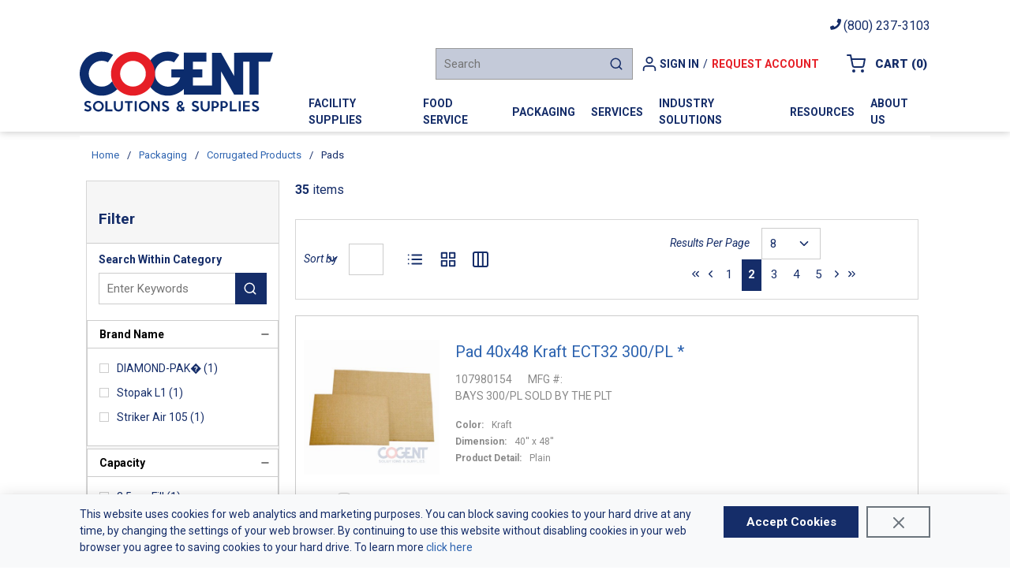

--- FILE ---
content_type: text/html; charset=utf-8
request_url: https://www.cogentsupplies.com/Catalog/Packaging/Corrugated-Products/Pads?page=2
body_size: 96015
content:
<!DOCTYPE html><html lang="en-us"><head><script id="headTrackingScript">
            (function (i, s, o, g, r, a, m) {
                    i['GoogleAnalyticsObject'] = r; i[r] = i[r] || function () {
                        (i[r].q = i[r].q || []).push(arguments)}, i[r].l = 1 * new Date(); a = s.createElement(o),
                        m = s.getElementsByTagName(o)[0]; a.async = 1; a.src = g; m.parentNode.insertBefore(a, m)})
                (window, document, 'script', '//www.google-analytics.com/analytics.js', 'ga');
            ga('create', 'UA-121823706-1', 'auto');
            ga('send', 'pageview');
        </script><meta charSet="utf-8"/><meta name="viewport" content="width=device-width, initial-scale=1, shrink-to-fit=no"/><title>Cogent Solutions and Supplies | Pads</title><link rel="icon" href="https://d27c45s8sfoai3.cloudfront.net/userfiles/theme/img/favicon.png" type="image/x-icon"/><link rel="apple-touch-icon image_src" href="https://d27c45s8sfoai3.cloudfront.net/userfiles/theme/img/favicon.png"/><meta property="og:type" content="website"/><meta id="ogTitle" property="og:title" content="Cogent Solutions and Supplies | Pads"/><meta id="ogImage" property="og:image" content="https://d27c45s8sfoai3.cloudfront.net/userfiles/products/images/tharp43.jpg"/><meta id="ogUrl" property="og:url" content="https://www.cogentsupplies.com/Catalog/Packaging/Corrugated-Products/Pads"/><meta name="keywords" content="Pads Pads"/><meta name="description" content="Pads"/><link rel="canonical" href="https://www.cogentsupplies.com/Catalog/Packaging/Corrugated-Products/Pads"/><base href="/"/><link href="/.spire/fonts/getFont?path=aHR0cHM6Ly9mb250cy5nb29nbGVhcGlzLmNvbS9jc3M/ZmFtaWx5PVJvYm90bzo0MDAsNDAwaSw1MDAsNTAwaSw3MDAsNzAwaSw5MDAsOTAwaQ==" rel="preload" as="style" type="text/css"/><link href="/.spire/fonts/getFont?path=aHR0cHM6Ly9mb250cy5nb29nbGVhcGlzLmNvbS9jc3M/ZmFtaWx5PVJvYm90bzo0MDAsNDAwaSw1MDAsNTAwaSw3MDAsNzAwaSw5MDAsOTAwaQ==" rel="stylesheet" type="text/css"/><style data-styled="" data-styled-version="5.3.5">.LCYjP{background-color:#6C757D;display:-webkit-box;display:-webkit-flex;display:-ms-flexbox;display:flex;}/*!sc*/
.LCYjP > div:first-child{-webkit-box-flex:1;-webkit-flex-grow:1;-ms-flex-positive:1;flex-grow:1;}/*!sc*/
.LCYjP > div:last-child{max-width:150px;display:-webkit-box;display:-webkit-flex;display:-ms-flexbox;display:flex;-webkit-align-items:center;-webkit-box-align:center;-ms-flex-align:center;align-items:center;-webkit-box-pack:center;-webkit-justify-content:center;-ms-flex-pack:center;justify-content:center;height:auto;}/*!sc*/
@media (max-width:991px){.LCYjP > div:last-child{max-width:100px;}}/*!sc*/
.dnVZcK{background-color:#FFFFFF;}/*!sc*/
@media (max-width:575px){.dnVZcK{line-height:1;}}/*!sc*/
@media (max-width:575px){.fDKUuI{-webkit-flex:1 1 auto;-ms-flex:1 1 auto;flex:1 1 auto;display:-webkit-box;display:-webkit-flex;display:-ms-flexbox;display:flex;-webkit-align-items:center;-webkit-box-align:center;-ms-flex-align:center;align-items:center;-webkit-box-pack:center;-webkit-justify-content:center;-ms-flex-pack:center;justify-content:center;}}/*!sc*/
@media (min-width:768px)and (max-width:991px){.fDKUuI{-webkit-flex:1 1 auto;-ms-flex:1 1 auto;flex:1 1 auto;-webkit-box-pack:start;-webkit-justify-content:flex-start;-ms-flex-pack:start;justify-content:flex-start;}}/*!sc*/
@media (min-width:1366px){.fDKUuI{-webkit-flex:1 1 auto;-ms-flex:1 1 auto;flex:1 1 auto;-webkit-box-pack:start;-webkit-justify-content:flex-start;-ms-flex-pack:start;justify-content:flex-start;}}/*!sc*/
.hLSjpF .wrapper{padding:0;}/*!sc*/
.jbplsb{max-width:245px;max-height:none;min-width:245px;padding:16px;}/*!sc*/
.gKCHBu{display:-webkit-box;display:-webkit-flex;display:-ms-flexbox;display:flex;-webkit-box-pack:end;-webkit-justify-content:flex-end;-ms-flex-pack:end;justify-content:flex-end;margin:0 auto;padding:0;-webkit-flex-wrap:nowrap;-ms-flex-wrap:nowrap;flex-wrap:nowrap;-webkit-align-items:center;-webkit-box-align:center;-ms-flex-align:center;align-items:center;}/*!sc*/
@media (max-width:575px){.gKCHBu{max-width:100%;padding:0;margin:0;-webkit-box-pack:center;-webkit-justify-content:center;-ms-flex-pack:center;justify-content:center;-webkit-align-items:center;-webkit-box-align:center;-ms-flex-align:center;align-items:center;}}/*!sc*/
@media (min-width:576px)and (max-width:767px){}/*!sc*/
@media (min-width:768px)and (max-width:991px){.gKCHBu{padding:5px 15px 0 15px;}}/*!sc*/
@media (min-width:992px)and (max-width:1365px){.gKCHBu{max-width:1078px;}}/*!sc*/
@media (min-width:1366px){.gKCHBu{max-width:1140px;}}/*!sc*/
@media (max-width:575px){.cRnrrv{width:100%;line-height:1;}}/*!sc*/
.dSmVKl{display:-webkit-box;display:-webkit-flex;display:-ms-flexbox;display:flex;-webkit-align-items:center;-webkit-box-align:center;-ms-flex-align:center;align-items:center;-webkit-box-pack:end;-webkit-justify-content:flex-end;-ms-flex-pack:end;justify-content:flex-end;-webkit-flex:0 0 auto;-ms-flex:0 0 auto;flex:0 0 auto;}/*!sc*/
@media (max-width:575px){.dSmVKl{-webkit-box-pack:center;-webkit-justify-content:center;-ms-flex-pack:center;justify-content:center;}}/*!sc*/
.hiuApm .search-input{background-color:rgba(21,45,105,0.25) !important;border:1px solid #999 !important;color:#333;}/*!sc*/
.cIcONN{padding-top:5px !important;padding-bottom:5px !important;padding-right:0;text-align:end;-webkit-align-items:center;-webkit-box-align:center;-ms-flex-align:center;align-items:center;}/*!sc*/
.cIcONN > div:first-child{display:-webkit-box;display:-webkit-flex;display:-ms-flexbox;display:flex;}/*!sc*/
.cIcONN a span{font-weight:bold;color:#152d69 !important;}/*!sc*/
@media (max-width:575px){.cIcONN button > div{height:auto !important;}}/*!sc*/
@media (min-width:768px)and (max-width:991px){.cIcONN button > div{height:auto !important;-webkit-align-items:center;-webkit-box-align:center;-ms-flex-align:center;align-items:center;}}/*!sc*/
.gCcBVh{display:-webkit-inline-box;display:-webkit-inline-flex;display:-ms-inline-flexbox;display:inline-flex;padding:6px 0;}/*!sc*/
.jlvvwh{-webkit-flex:0 0 100%;-ms-flex:0 0 100%;flex:0 0 100%;display:-webkit-box;display:-webkit-flex;display:-ms-flexbox;display:flex;width:100%;text-align:left;-webkit-box-pack:center;-webkit-justify-content:center;-ms-flex-pack:center;justify-content:center;-webkit-align-items:center;-webkit-box-align:center;-ms-flex-align:center;align-items:center;height:50px;background-color:#ffffff;border-radius:3px;}/*!sc*/
.gTKVrE .link{color:#E61E26 !important;}/*!sc*/
.gTKVrE .link span{text-transform:uppercase;font-weight:bold;color:#E61E26 !important;}/*!sc*/
.ixIqjQ{padding-top:5px !important;padding-bottom:5px !important;padding-left:25px;padding-right:0;text-align:end;}/*!sc*/
.ixIqjQ a span{color:#152d69 !important;}/*!sc*/
@media (max-width:575px){.ixIqjQ{padding-left:0;}.ixIqjQ a{height:auto !important;}}/*!sc*/
@media (min-width:768px)and (max-width:991px){.ixIqjQ a{height:auto !important;}}/*!sc*/
.HoEXf{display:-webkit-box;display:-webkit-flex;display:-ms-flexbox;display:flex;-webkit-box-pack:center;-webkit-justify-content:center;-ms-flex-pack:center;justify-content:center;margin:0 auto;}/*!sc*/
.HoEXf button span,.HoEXf a span{font-size:14px !important;}/*!sc*/
@media (max-width:575px){}/*!sc*/
@media (min-width:576px)and (max-width:767px){}/*!sc*/
@media (min-width:768px)and (max-width:991px){.HoEXf{-webkit-box-pack:center;-webkit-justify-content:center;-ms-flex-pack:center;justify-content:center;-webkit-align-items:center;-webkit-box-align:center;-ms-flex-align:center;align-items:center;}.HoEXf > div:first-child{display:-webkit-box;display:-webkit-flex;display:-ms-flexbox;display:flex;-webkit-box-pack:end;-webkit-justify-content:flex-end;-ms-flex-pack:end;justify-content:flex-end;}.HoEXf .menu-trigger-button{padding-right:0;}}/*!sc*/
@media (min-width:992px)and (max-width:1365px){.HoEXf{max-width:1078px;}}/*!sc*/
@media (min-width:1366px){.HoEXf{max-width:1140px;}}/*!sc*/
.fbTXrM{display:-webkit-box;display:-webkit-flex;display:-ms-flexbox;display:flex;-webkit-box-pack:justify;-webkit-justify-content:space-between;-ms-flex-pack:justify;justify-content:space-between;}/*!sc*/
@media (min-width:768px)and (max-width:991px){.fbTXrM{-webkit-box-pack:end;-webkit-justify-content:end;-ms-flex-pack:end;justify-content:end;}}/*!sc*/
.dnFStJ{color:#FFFFFF;padding:0 0 0 45px;display:-webkit-box;display:-webkit-flex;display:-ms-flexbox;display:flex;-webkit-box-pack:left;-webkit-justify-content:left;-ms-flex-pack:left;justify-content:left;}/*!sc*/
.zNQrQ{position:relative;overflow:visible;display:-webkit-box;display:-webkit-flex;display:-ms-flexbox;display:flex;}/*!sc*/
.zNQrQ:hover span + div{display:block;}/*!sc*/
.zNQrQ:first-child{margin-left:-10px;}/*!sc*/
.bfKDKb{width:100%;border:1px solid #d6d6d6;height:auto;padding:0;-webkit-flex-wrap:wrap;-ms-flex-wrap:wrap;flex-wrap:wrap;-webkit-align-items:flex-start;-webkit-box-align:flex-start;-ms-flex-align:flex-start;align-items:flex-start;-webkit-flex-direction:column;-ms-flex-direction:column;flex-direction:column;}/*!sc*/
@media (max-width:768px){.bfKDKb{margin-bottom:20px;}}/*!sc*/
.gdejrO{display:-webkit-box;display:-webkit-flex;display:-ms-flexbox;display:flex;-webkit-flex-direction:column;-ms-flex-direction:column;flex-direction:column;-webkit-align-items:flex-start;-webkit-box-align:flex-start;-ms-flex-align:flex-start;align-items:flex-start;}/*!sc*/
.laZlHE{background:#f6f6f6 0% 0% no-repeat padding-box;width:100%;padding:20px 15px 0px 15px;border-bottom:1px solid #CCCCCC;}/*!sc*/
.bPdazY{position:relative;top:-65px;width:100%;}/*!sc*/
.bbXrJj{width:100%;padding:10px 15px 20px 15px;}/*!sc*/
.cwLLXx{padding:1.5px;background:#f6f6f6;}/*!sc*/
.ewPDno{margin-top:0px !important;margin-bottom:15px;}/*!sc*/
.jwQGcX{display:-webkit-box;display:-webkit-flex;display:-ms-flexbox;display:flex;-webkit-box-pack:center;-webkit-justify-content:center;-ms-flex-pack:center;justify-content:center;}/*!sc*/
.jldIWS{margin-top:20px;border:1px solid #CCCCCC;}/*!sc*/
.fUzCCa{width:calc(100% - 20px);margin:0 10px;border-bottom:1px solid #CCCCCC;width:100%;margin:0 !important;border-bottom:1px solid #CCCCCC;}/*!sc*/
.gqqsA{display:-webkit-box;display:-webkit-flex;display:-ms-flexbox;display:flex;-webkit-flex-direction:column;-ms-flex-direction:column;flex-direction:column;width:100%;}/*!sc*/
.qPkok{display:-webkit-box;display:-webkit-flex;display:-ms-flexbox;display:flex;width:100%;-webkit-flex-direction:column;-ms-flex-direction:column;flex-direction:column;}/*!sc*/
.fqkTcG{text-align:right;float:right;}/*!sc*/
.MlVdp{display:-webkit-box;display:-webkit-flex;display:-ms-flexbox;display:flex;-webkit-align-items:flex-end;-webkit-box-align:flex-end;-ms-flex-align:flex-end;align-items:flex-end;margin-top:10px;}/*!sc*/
.ghuMlE{text-align:right;float:right;margin-top:20px;min-height:2rem;}/*!sc*/
.fNwUjN .wrapper{margin:0 auto;}/*!sc*/
data-styled.g1[id="sc-bczRLJ"]{content:"LCYjP,dnVZcK,fDKUuI,hLSjpF,jbplsb,gKCHBu,cRnrrv,dSmVKl,hiuApm,cIcONN,gCcBVh,jlvvwh,gTKVrE,ixIqjQ,HoEXf,fLDiFG,fbTXrM,dnFStJ,zNQrQ,bfKDKb,kEeNDb,gdejrO,laZlHE,bPdazY,bbXrJj,cwLLXx,ewPDno,jwQGcX,jldIWS,fUzCCa,gqqsA,qPkok,fqkTcG,MlVdp,ghuMlE,cCKIsv,fNwUjN,"}/*!sc*/
.hRDFTo{height:40px;width:40px;-webkit-animation:dMNvpf 1.4s linear infinite;animation:dMNvpf 1.4s linear infinite;}/*!sc*/
.hRDFTo circle{fill:none;stroke:currentColor;stroke-dasharray:187px;stroke-dashoffset:0;stroke-linecap:round;stroke-width:6px;-webkit-transform-origin:center;-ms-transform-origin:center;transform-origin:center;-webkit-animation:kimvDv 1.4s ease-in-out infinite;animation:kimvDv 1.4s ease-in-out infinite;}/*!sc*/
data-styled.g2[id="LoadingSpinnerStyle-sc-50fm7k"]{content:"hRDFTo,"}/*!sc*/
.ciTZhl{color:#152d69;display:-webkit-inline-box;display:-webkit-inline-flex;display:-ms-inline-flexbox;display:inline-flex;-webkit-align-items:center;-webkit-box-align:center;-ms-flex-align:center;align-items:center;height:18px;width:18px;}/*!sc*/
.ciTZhl svg{height:18px;width:18px;}/*!sc*/
.laQelR{color:#152d69;display:-webkit-inline-box;display:-webkit-inline-flex;display:-ms-inline-flexbox;display:inline-flex;-webkit-align-items:center;-webkit-box-align:center;-ms-flex-align:center;align-items:center;height:22px;width:22px;}/*!sc*/
.laQelR svg{height:22px;width:22px;}/*!sc*/
.dCVvGx{color:#152d69;display:-webkit-inline-box;display:-webkit-inline-flex;display:-ms-inline-flexbox;display:inline-flex;-webkit-align-items:center;-webkit-box-align:center;-ms-flex-align:center;align-items:center;height:24px;width:24px;}/*!sc*/
.dCVvGx svg{height:24px;width:24px;}/*!sc*/
.kGutTU{color:#152d69;display:-webkit-inline-box;display:-webkit-inline-flex;display:-ms-inline-flexbox;display:inline-flex;-webkit-align-items:center;-webkit-box-align:center;-ms-flex-align:center;align-items:center;height:24px;width:24px;color:#152d69 !important;}/*!sc*/
.kGutTU svg{height:24px;width:24px;}/*!sc*/
.lenOMt{color:#FFFFFF;display:-webkit-inline-box;display:-webkit-inline-flex;display:-ms-inline-flexbox;display:inline-flex;-webkit-align-items:center;-webkit-box-align:center;-ms-flex-align:center;align-items:center;height:18px;width:18px;margin:-3px 0 0 10px;display:none;}/*!sc*/
.lenOMt svg{height:18px;width:18px;}/*!sc*/
.dNhdrb{color:#FFFFFF;display:-webkit-inline-box;display:-webkit-inline-flex;display:-ms-inline-flexbox;display:inline-flex;-webkit-align-items:center;-webkit-box-align:center;-ms-flex-align:center;align-items:center;height:18px;width:18px;color:#FFFFFF;}/*!sc*/
.dNhdrb svg{height:18px;width:18px;}/*!sc*/
.dmFdvk{color:black;display:-webkit-inline-box;display:-webkit-inline-flex;display:-ms-inline-flexbox;display:inline-flex;-webkit-align-items:center;-webkit-box-align:center;-ms-flex-align:center;align-items:center;height:14px;width:14px;}/*!sc*/
.dmFdvk svg{height:14px;width:14px;}/*!sc*/
.gMhIcF{color:#152d69;display:-webkit-inline-box;display:-webkit-inline-flex;display:-ms-inline-flexbox;display:inline-flex;-webkit-align-items:center;-webkit-box-align:center;-ms-flex-align:center;align-items:center;height:16px;width:16px;}/*!sc*/
.gMhIcF svg{height:16px;width:16px;}/*!sc*/
.htMWrZ{color:#152d69;display:-webkit-inline-box;display:-webkit-inline-flex;display:-ms-inline-flexbox;display:inline-flex;-webkit-align-items:center;-webkit-box-align:center;-ms-flex-align:center;align-items:center;height:20px;width:20px;}/*!sc*/
.htMWrZ svg{height:20px;width:20px;}/*!sc*/
.sTnrJ{color:#152d69;display:-webkit-inline-box;display:-webkit-inline-flex;display:-ms-inline-flexbox;display:inline-flex;-webkit-align-items:center;-webkit-box-align:center;-ms-flex-align:center;align-items:center;height:15px;width:15px;}/*!sc*/
.sTnrJ svg{height:15px;width:15px;}/*!sc*/
data-styled.g4[id="IconWrapper-sc-1y9kqb7"]{content:"ciTZhl,laQelR,dCVvGx,kGutTU,lenOMt,dNhdrb,dmFdvk,gMhIcF,htMWrZ,sTnrJ,"}/*!sc*/
.fEAIeL{font-size:15px;font-weight:bold;}/*!sc*/
.izmxdn{text-transform:uppercase;margin-left:2px;max-width:150px;font-weight:bold;}/*!sc*/
.bFYeKU{font-size:15px;text-transform:uppercase;font-weight:800;font-family:'Open Sans SemiBold','Roboto','Lato',sans-serif;}/*!sc*/
.ffXjrW{color:#152d69;font-size:15px;text-transform:uppercase;font-weight:800;font-family:'Open Sans SemiBold','Roboto','Lato',sans-serif;font-weight:700;}/*!sc*/
.PdmIN{font-size:15px;}/*!sc*/
.jqdKrv{font-size:13px;}/*!sc*/
.iLzjAy{color:#152d69;font-size:19.2px;font-weight:600;margin-bottom:1rem;display:block;}/*!sc*/
.IoOmK{font-size:16px;font-weight:700;margin-bottom:1rem;display:block;margin-bottom:6px;font-size:14px;}/*!sc*/
.cEBSlS{color:black;font-size:14px;font-weight:bold;font-family:'Roboto',sans-serif;}/*!sc*/
.fDWfXc{font-size:15px;font-weight:600;}/*!sc*/
.jEcHvu{font-size:15px;cursor:inherit;word-break:break-all;}/*!sc*/
.jEcHvu:focus{outline:0;}/*!sc*/
.jypCfy{color:#E64E25;font-size:15px;font-weight:600;}/*!sc*/
.etgIvy{font-weight:700;white-space:nowrap;font-size:16px;color:#152d69;}/*!sc*/
.kFfG{white-space:nowrap;font-size:16px;color:#152d69;}/*!sc*/
.cyIxzl{font-size:14px;font-weight:600;width:unset;width:auto;font-style:italic;font-weight:normal;}/*!sc*/
.edZtWP{font-size:14px;font-weight:600;width:155px;}/*!sc*/
.JcrMl{line-height:20px;font-size:15px;font-weight:400;}/*!sc*/
.eEuxuM{font-size:15px;cursor:inherit;}/*!sc*/
.eEuxuM:focus{outline:0;}/*!sc*/
.jJklrt{font-size:20px;width:100%;overflow-wrap:break-word;word-wrap:break-word;-ms-word-break:break-all;word-break:break-all;word-break:break-word;}/*!sc*/
.fpQTZP{color:#8a8a8a;padding-right:20px;min-width:0;overflow-wrap:break-word;word-wrap:break-word;-ms-word-break:break-all;word-break:break-all;word-break:break-word;}/*!sc*/
.ckyqFf{color:#8a8a8a;margin-right:4px;}/*!sc*/
.cjNyRg{color:#8a8a8a;min-width:0;overflow-wrap:break-word;word-wrap:break-word;-ms-word-break:break-all;word-break:break-all;word-break:break-word;}/*!sc*/
data-styled.g5[id="TypographyStyle-sc-11lquxl"]{content:"fEAIeL,bLpGkr,izmxdn,bFYeKU,ffXjrW,PdmIN,jqdKrv,iLzjAy,IoOmK,cEBSlS,fDWfXc,jEcHvu,jypCfy,etgIvy,kFfG,cyIxzl,edZtWP,JcrMl,eEuxuM,jJklrt,fpQTZP,ckyqFf,cjNyRg,"}/*!sc*/
.dXKgmM{overflow:hidden;text-overflow:ellipsis;white-space:nowrap;margin-left:2px;max-width:150px;font-weight:bold;}/*!sc*/
data-styled.g6[id="TypographyEllipsisStyle-sc-rordr6"]{content:"dXKgmM,"}/*!sc*/
.kUXsUo{background:transparent;border:none;cursor:pointer;display:-webkit-box;display:-webkit-flex;display:-ms-flexbox;display:flex;-webkit-align-items:center;-webkit-box-align:center;-ms-flex-align:center;align-items:center;font:inherit;color:inherit;padding:0;text-align:unset;-webkit-text-decoration:none;text-decoration:none;}/*!sc*/
.kUXsUo:disabled{cursor:not-allowed;}/*!sc*/
.kUXsUo:focus{outline-color:#09f;outline-style:solid;outline-width:2px;}/*!sc*/
.elTZEE{background:transparent;border:none;cursor:pointer;display:-webkit-box;display:-webkit-flex;display:-ms-flexbox;display:flex;-webkit-align-items:center;-webkit-box-align:center;-ms-flex-align:center;align-items:center;font:inherit;color:inherit;padding:0;text-align:unset;-webkit-text-decoration:none;text-decoration:none;margin-left:10px;}/*!sc*/
.elTZEE:disabled{cursor:not-allowed;}/*!sc*/
.elTZEE:focus{outline-color:#09f;outline-style:solid;outline-width:2px;}/*!sc*/
.fBwqua{background:transparent;border:none;cursor:pointer;display:-webkit-box;display:-webkit-flex;display:-ms-flexbox;display:flex;-webkit-align-items:center;-webkit-box-align:center;-ms-flex-align:center;align-items:center;font:inherit;color:inherit;padding:0;text-align:unset;-webkit-text-decoration:none;text-decoration:none;height:50px;padding:0 4px 0 10px;}/*!sc*/
.fBwqua:disabled{cursor:not-allowed;}/*!sc*/
.fBwqua:focus{outline-color:#09f;outline-style:solid;outline-width:2px;}/*!sc*/
.dkDlkK{background:transparent;border:none;cursor:pointer;display:-webkit-box;display:-webkit-flex;display:-ms-flexbox;display:flex;-webkit-align-items:center;-webkit-box-align:center;-ms-flex-align:center;align-items:center;font:inherit;color:inherit;padding:0;text-align:unset;-webkit-text-decoration:none;text-decoration:none;display:-webkit-box;display:-webkit-flex;display:-ms-flexbox;display:flex;-webkit-align-items:center;-webkit-box-align:center;-ms-flex-align:center;align-items:center;height:50px;padding:0 10px;}/*!sc*/
.dkDlkK:disabled{cursor:not-allowed;}/*!sc*/
.dkDlkK:focus{outline-color:#09f;outline-style:solid;outline-width:2px;}/*!sc*/
.juNSwg{background:transparent;border:none;cursor:pointer;display:-webkit-box;display:-webkit-flex;display:-ms-flexbox;display:flex;-webkit-align-items:center;-webkit-box-align:center;-ms-flex-align:center;align-items:center;font:inherit;color:inherit;padding:0;text-align:unset;-webkit-text-decoration:none;text-decoration:none;word-wrap:break-word;display:block;}/*!sc*/
.juNSwg:disabled{cursor:not-allowed;}/*!sc*/
.juNSwg:focus{outline-color:#09f;outline-style:solid;outline-width:2px;}/*!sc*/
.gZtcxb{background:transparent;border:none;cursor:pointer;display:-webkit-box;display:-webkit-flex;display:-ms-flexbox;display:flex;-webkit-align-items:center;-webkit-box-align:center;-ms-flex-align:center;align-items:center;font:inherit;color:inherit;padding:0;text-align:unset;-webkit-text-decoration:none;text-decoration:none;padding-top:5px;}/*!sc*/
.gZtcxb:disabled{cursor:not-allowed;}/*!sc*/
.gZtcxb:focus{outline-color:#09f;outline-style:solid;outline-width:2px;}/*!sc*/
.eYeFxc{background:transparent;border:none;cursor:pointer;display:-webkit-box;display:-webkit-flex;display:-ms-flexbox;display:flex;-webkit-align-items:center;-webkit-box-align:center;-ms-flex-align:center;align-items:center;font:inherit;color:inherit;padding:0;text-align:unset;-webkit-text-decoration:none;text-decoration:none;margin-right:20px;}/*!sc*/
.eYeFxc:disabled{cursor:not-allowed;}/*!sc*/
.eYeFxc:focus{outline-color:#09f;outline-style:solid;outline-width:2px;}/*!sc*/
.isHwWv{background:transparent;border:none;cursor:pointer;display:-webkit-box;display:-webkit-flex;display:-ms-flexbox;display:flex;-webkit-align-items:center;-webkit-box-align:center;-ms-flex-align:center;align-items:center;font:inherit;color:inherit;padding:0;text-align:unset;-webkit-text-decoration:none;text-decoration:none;width:100%;}/*!sc*/
.isHwWv:disabled{cursor:not-allowed;}/*!sc*/
.isHwWv:focus{outline-color:#09f;outline-style:solid;outline-width:2px;}/*!sc*/
.hDGQbs{background:transparent;border:none;cursor:pointer;display:-webkit-box;display:-webkit-flex;display:-ms-flexbox;display:flex;-webkit-align-items:center;-webkit-box-align:center;-ms-flex-align:center;align-items:center;font:inherit;color:inherit;padding:0;text-align:unset;-webkit-text-decoration:none;text-decoration:none;width:100%;width:100%;}/*!sc*/
.hDGQbs:disabled{cursor:not-allowed;}/*!sc*/
.hDGQbs:focus{outline-color:#09f;outline-style:solid;outline-width:2px;}/*!sc*/
data-styled.g8[id="StyledButton-sc-1y32st"]{content:"kUXsUo,elTZEE,fBwqua,dkDlkK,juNSwg,gZtcxb,eYeFxc,isHwWv,hDGQbs,"}/*!sc*/
.XCFMS{vertical-align:middle;margin-right:12px;}/*!sc*/
.fZOqJd{vertical-align:middle;margin-right:9px;margin:-3px 0 0 10px;display:none;}/*!sc*/
data-styled.g9[id="StyledIcon-sc-1ysp138"]{content:"XCFMS,fZOqJd,"}/*!sc*/
.bFMIyT{vertical-align:middle;}/*!sc*/
@media print{.bFMIyT{color:#152d69 !important;}}/*!sc*/
.fXQhz{vertical-align:middle;font-weight:700;}/*!sc*/
@media print{.fXQhz{color:#152d69 !important;}}/*!sc*/
.gaXDFx{vertical-align:middle;width:100%;overflow-wrap:break-word;word-wrap:break-word;-ms-word-break:break-all;word-break:break-all;word-break:break-word;}/*!sc*/
@media print{.gaXDFx{color:#152d69 !important;}}/*!sc*/
data-styled.g10[id="StyledTypography-sc-14dgqsg"]{content:"bFMIyT,fXQhz,gaXDFx,"}/*!sc*/
.dOMjIe{display:-webkit-inline-box;display:-webkit-inline-flex;display:-ms-inline-flexbox;display:inline-flex;}/*!sc*/
.dOMjIe .StyledIcon-sc-1ysp138{-webkit-transition:all 200ms ease-in-out;transition:all 200ms ease-in-out;color:#2E64B0;}/*!sc*/
.dOMjIe .StyledTypography-sc-14dgqsg{color:#2E64B0;}/*!sc*/
.dOMjIe:hover .StyledIcon-sc-1ysp138,.dOMjIe:hover .StyledTypography-sc-14dgqsg{color:hsl(215.10000000000002,58.6%,30.5%);}/*!sc*/
.fngGMJ{display:-webkit-inline-box;display:-webkit-inline-flex;display:-ms-inline-flexbox;display:inline-flex;height:50px;padding:0 4px 0 10px;}/*!sc*/
.fngGMJ .StyledIcon-sc-1ysp138{-webkit-transition:all 200ms ease-in-out;transition:all 200ms ease-in-out;color:#FFFFFF;}/*!sc*/
.fngGMJ .StyledTypography-sc-14dgqsg{color:#FFFFFF;}/*!sc*/
.fngGMJ:hover .StyledIcon-sc-1ysp138,.fngGMJ:hover .StyledTypography-sc-14dgqsg{color:hsl(0,0%,70%);}/*!sc*/
.dnyNeU{display:-webkit-inline-box;display:-webkit-inline-flex;display:-ms-inline-flexbox;display:inline-flex;display:-webkit-box;display:-webkit-flex;display:-ms-flexbox;display:flex;-webkit-align-items:center;-webkit-box-align:center;-ms-flex-align:center;align-items:center;height:50px;padding:0 10px;}/*!sc*/
.dnyNeU .StyledIcon-sc-1ysp138{-webkit-transition:all 200ms ease-in-out;transition:all 200ms ease-in-out;color:#152d69;}/*!sc*/
.dnyNeU .StyledTypography-sc-14dgqsg{color:#152d69;}/*!sc*/
.dnyNeU:hover .StyledIcon-sc-1ysp138,.dnyNeU:hover .StyledTypography-sc-14dgqsg{color:hsl(222.89999999999998,66.7%,17.3%);}/*!sc*/
.fpWEvt{display:-webkit-inline-box;display:-webkit-inline-flex;display:-ms-inline-flexbox;display:inline-flex;padding-top:5px;}/*!sc*/
.fpWEvt .StyledIcon-sc-1ysp138{-webkit-transition:all 200ms ease-in-out;transition:all 200ms ease-in-out;color:#2E64B0;}/*!sc*/
.fpWEvt .StyledTypography-sc-14dgqsg{color:#2E64B0;}/*!sc*/
.fpWEvt:hover .StyledIcon-sc-1ysp138,.fpWEvt:hover .StyledTypography-sc-14dgqsg{color:hsl(215.10000000000002,58.6%,30.5%);}/*!sc*/
.ijehxa{display:-webkit-inline-box;display:-webkit-inline-flex;display:-ms-inline-flexbox;display:inline-flex;width:100%;width:100%;}/*!sc*/
.ijehxa .StyledIcon-sc-1ysp138{-webkit-transition:all 200ms ease-in-out;transition:all 200ms ease-in-out;color:#2E64B0;}/*!sc*/
.ijehxa .StyledTypography-sc-14dgqsg{color:#2E64B0;}/*!sc*/
.ijehxa:hover .StyledIcon-sc-1ysp138,.ijehxa:hover .StyledTypography-sc-14dgqsg{color:hsl(215.10000000000002,58.6%,30.5%);}/*!sc*/
data-styled.g11[id="StyledClickable-sc-49spz0"]{content:"dOMjIe,fngGMJ,dnyNeU,fpWEvt,ijehxa,"}/*!sc*/
.hPRxQM{cursor:pointer;font-family:inherit;min-height:40px;line-height:1;-webkit-backface-visibility:hidden;backface-visibility:hidden;-webkit-transition:all 200ms ease-in-out;transition:all 200ms ease-in-out;word-break:keep-all;padding:0 21px;background:#152d69;border:2px solid #152d69;color:#FFFFFF;margin:7px;position:absolute;-webkit-clip:rect(0,0,0,0);clip:rect(0,0,0,0);}/*!sc*/
.hPRxQM .ButtonIcon-sc-135a2j{color:#FFFFFF;}/*!sc*/
.hPRxQM:hover{background:hsl(222.89999999999998,66.7%,17.3%);border-color:hsl(222.89999999999998,66.7%,17.3%);}/*!sc*/
.hPRxQM:active{background:hsl(222.89999999999998,66.7%,9.9%);border-color:hsl(222.89999999999998,66.7%,9.9%);}/*!sc*/
.hPRxQM:disabled{background:#CCCCCC;border-color:#CCCCCC;color:#FFFFFF;}/*!sc*/
.hPRxQM:disabled{cursor:not-allowed;}/*!sc*/
.hPRxQM .ButtonIcon-sc-135a2j{position:relative;top:0.125em;}/*!sc*/
.hPRxQM:focus{outline-offset:1px;outline-color:#09f;outline-style:solid;outline-width:2px;}/*!sc*/
.hPRxQM::-moz-focus-inner{border:none;}/*!sc*/
.hPRxQM:focus{-webkit-clip:unset;clip:unset;z-index:1;}/*!sc*/
.dIRuYY{cursor:pointer;font-family:inherit;min-height:48px;line-height:1;-webkit-backface-visibility:hidden;backface-visibility:hidden;-webkit-transition:all 200ms ease-in-out;transition:all 200ms ease-in-out;word-break:keep-all;padding:0 21px;background:#152d69;border:2px solid #152d69;color:#FFFFFF;border:none;background:transparent;}/*!sc*/
.dIRuYY .ButtonIcon-sc-135a2j{color:#FFFFFF;}/*!sc*/
.dIRuYY:hover{background:hsl(222.89999999999998,66.7%,17.3%);border-color:hsl(222.89999999999998,66.7%,17.3%);}/*!sc*/
.dIRuYY:active{background:hsl(222.89999999999998,66.7%,9.9%);border-color:hsl(222.89999999999998,66.7%,9.9%);}/*!sc*/
.dIRuYY:disabled{background:#CCCCCC;border-color:#CCCCCC;color:#FFFFFF;}/*!sc*/
.dIRuYY:disabled{cursor:not-allowed;}/*!sc*/
.dIRuYY .ButtonIcon-sc-135a2j{position:relative;top:0.125em;}/*!sc*/
.dIRuYY:focus{outline-offset:1px;outline-color:#09f;outline-style:solid;outline-width:2px;}/*!sc*/
.dIRuYY::-moz-focus-inner{border:none;}/*!sc*/
.dIRuYY:hover,.dIRuYY:focus{background:transparent !important;border-color:transparent !important;outline:none;}/*!sc*/
.dIRuYY span{color:#152d69 !important;}/*!sc*/
.cEsAxy{cursor:pointer;font-family:inherit;min-height:48px;line-height:1;-webkit-backface-visibility:hidden;backface-visibility:hidden;-webkit-transition:all 200ms ease-in-out;transition:all 200ms ease-in-out;word-break:keep-all;padding:0 21px;background:#152d69;border:2px solid #152d69;color:#FFFFFF;background:transparent;border-color:transparent;outline:none;}/*!sc*/
.cEsAxy .ButtonIcon-sc-135a2j{color:#FFFFFF;}/*!sc*/
.cEsAxy:hover{background:hsl(222.89999999999998,66.7%,17.3%);border-color:hsl(222.89999999999998,66.7%,17.3%);}/*!sc*/
.cEsAxy:active{background:hsl(222.89999999999998,66.7%,9.9%);border-color:hsl(222.89999999999998,66.7%,9.9%);}/*!sc*/
.cEsAxy:disabled{background:#CCCCCC;border-color:#CCCCCC;color:#FFFFFF;}/*!sc*/
.cEsAxy:disabled{cursor:not-allowed;}/*!sc*/
.cEsAxy .ButtonIcon-sc-135a2j{position:relative;top:0.125em;}/*!sc*/
.cEsAxy:focus{outline-offset:1px;outline-color:#09f;outline-style:solid;outline-width:2px;}/*!sc*/
.cEsAxy::-moz-focus-inner{border:none;}/*!sc*/
.cEsAxy:hover,.cEsAxy:focus{background:transparent !important;border-color:transparent !important;outline:none;}/*!sc*/
.bnAyAN{cursor:pointer;font-family:inherit;min-height:30px;line-height:1;-webkit-backface-visibility:hidden;backface-visibility:hidden;-webkit-transition:all 200ms ease-in-out;transition:all 200ms ease-in-out;word-break:keep-all;padding:0 11px;border:2px solid #152d69;background:transparent;color:#152d69;margin:0 2px;padding:0;-webkit-box-pack:center;-webkit-justify-content:center;-ms-flex-pack:center;justify-content:center;width:auto !important;border:none !important;}/*!sc*/
.bnAyAN .ButtonIcon-sc-135a2j{color:#152d69;}/*!sc*/
.bnAyAN:not(:disabled):hover{color:hsl(222.89999999999998,66.7%,17.3%);border-color:hsl(222.89999999999998,66.7%,17.3%);}/*!sc*/
.bnAyAN:not(:disabled):hover .ButtonIcon-sc-135a2j{color:hsl(222.89999999999998,66.7%,17.3%);}/*!sc*/
.bnAyAN:active{color:hsl(222.89999999999998,66.7%,9.9%);border-color:hsl(222.89999999999998,66.7%,9.9%);}/*!sc*/
.bnAyAN:active .ButtonIcon-sc-135a2j{color:hsl(222.89999999999998,66.7%,9.9%);}/*!sc*/
.bnAyAN:disabled{color:#CCCCCC;border-color:#CCCCCC;}/*!sc*/
.bnAyAN:disabled .ButtonIcon-sc-135a2j{color:#CCCCCC;}/*!sc*/
.bnAyAN:disabled{cursor:not-allowed;}/*!sc*/
.bnAyAN .ButtonIcon-sc-135a2j{position:relative;top:0.125em;}/*!sc*/
.bnAyAN:focus{outline-offset:1px;outline-color:#09f;outline-style:solid;outline-width:2px;}/*!sc*/
.bnAyAN::-moz-focus-inner{border:none;}/*!sc*/
.bnAyAN:focus{outline-color:#09f;outline-style:solid;outline-width:2px;}/*!sc*/
@media (min-width:0px){.bnAyAN{width:24px;}}/*!sc*/
@media (min-width:992px){.bnAyAN{width:46px;}}/*!sc*/
.doJLoG{cursor:pointer;font-family:inherit;min-height:30px;line-height:1;-webkit-backface-visibility:hidden;backface-visibility:hidden;-webkit-transition:all 200ms ease-in-out;transition:all 200ms ease-in-out;word-break:keep-all;padding:0 11px;border:2px solid #152d69;background:transparent;color:#152d69;margin:0 2px;padding:0;padding:0 8px;width:auto !important;border:none !important;}/*!sc*/
.doJLoG .ButtonIcon-sc-135a2j{color:#152d69;}/*!sc*/
.doJLoG:not(:disabled):hover{color:hsl(222.89999999999998,66.7%,17.3%);border-color:hsl(222.89999999999998,66.7%,17.3%);}/*!sc*/
.doJLoG:not(:disabled):hover .ButtonIcon-sc-135a2j{color:hsl(222.89999999999998,66.7%,17.3%);}/*!sc*/
.doJLoG:active{color:hsl(222.89999999999998,66.7%,9.9%);border-color:hsl(222.89999999999998,66.7%,9.9%);}/*!sc*/
.doJLoG:active .ButtonIcon-sc-135a2j{color:hsl(222.89999999999998,66.7%,9.9%);}/*!sc*/
.doJLoG:disabled{color:#CCCCCC;border-color:#CCCCCC;}/*!sc*/
.doJLoG:disabled .ButtonIcon-sc-135a2j{color:#CCCCCC;}/*!sc*/
.doJLoG:disabled{cursor:not-allowed;}/*!sc*/
.doJLoG .ButtonIcon-sc-135a2j{position:relative;top:0.125em;}/*!sc*/
.doJLoG:focus{outline-offset:1px;outline-color:#09f;outline-style:solid;outline-width:2px;}/*!sc*/
.doJLoG::-moz-focus-inner{border:none;}/*!sc*/
.doJLoG:focus{outline-color:#09f;outline-style:solid;outline-width:2px;}/*!sc*/
.lhxOEX{cursor:pointer;font-family:inherit;min-height:40px;line-height:1;-webkit-backface-visibility:hidden;backface-visibility:hidden;-webkit-transition:all 200ms ease-in-out;transition:all 200ms ease-in-out;word-break:keep-all;padding:0 21px;background:#152d69;border:2px solid #152d69;color:#FFFFFF;margin:0 2px;padding:0;padding:0 8px;width:auto !important;border:none !important;}/*!sc*/
.lhxOEX .ButtonIcon-sc-135a2j{color:#FFFFFF;}/*!sc*/
.lhxOEX:hover{background:primary;border-color:primary;}/*!sc*/
.lhxOEX:active{background:hsl(222.89999999999998,66.7%,9.9%);border-color:hsl(222.89999999999998,66.7%,9.9%);}/*!sc*/
.lhxOEX:disabled{background:#CCCCCC;border-color:#CCCCCC;color:#FFFFFF;}/*!sc*/
.lhxOEX:disabled{cursor:not-allowed;}/*!sc*/
.lhxOEX .ButtonIcon-sc-135a2j{position:relative;top:0.125em;}/*!sc*/
.lhxOEX:focus{outline-offset:1px;outline-color:#09f;outline-style:solid;outline-width:2px;}/*!sc*/
.lhxOEX::-moz-focus-inner{border:none;}/*!sc*/
.lhxOEX:focus{outline-color:#09f;outline-style:solid;outline-width:2px;}/*!sc*/
.lhxOEX:not(:disabled):hover{cursor:default;color:#FFFFFF;background-color:#152d69;border-color:#152d69;}/*!sc*/
.lhxOEX:hover{background:#152d69;border-color:#152d69;color:#FFFFFF;}/*!sc*/
data-styled.g16[id="ButtonWrapper-sc-1xzf1o0"]{content:"hPRxQM,dIRuYY,cEsAxy,bnAyAN,doJLoG,lhxOEX,"}/*!sc*/
.iEacFj{margin:0 10px;display:block;}/*!sc*/
data-styled.g17[id="Slash-sc-12twsd5"]{content:"iEacFj,"}/*!sc*/
.himlwz{display:-webkit-box;display:-webkit-flex;display:-ms-flexbox;display:flex;-webkit-flex-direction:row;-ms-flex-direction:row;flex-direction:row;-webkit-align-items:center;-webkit-box-align:center;-ms-flex-align:center;align-items:center;-webkit-flex-wrap:wrap;-ms-flex-wrap:wrap;flex-wrap:wrap;}/*!sc*/
data-styled.g18[id="StyledNav-sc-46vo5i"]{content:"himlwz,"}/*!sc*/
.iXYprZ{width:100%;}/*!sc*/
data-styled.g29[id="Wrapper-sc-gehxp6"]{content:"iXYprZ,"}/*!sc*/
.gxbnhV{overflow:visible;display:-webkit-box;display:-webkit-flex;display:-ms-flexbox;display:flex;-webkit-flex-direction:row;-ms-flex-direction:row;flex-direction:row;padding:7.5px;-webkit-align-items:flex-start;-webkit-box-align:flex-start;-ms-flex-align:flex-start;align-items:flex-start;}/*!sc*/
@media (max-width:575px){.gxbnhV{overflow-wrap:break-word;word-wrap:break-word;-ms-word-break:break-all;word-break:break-all;word-break:break-word;-webkit-flex-basis:100%;-ms-flex-preferred-size:100%;flex-basis:100%;max-width:100%;}}/*!sc*/
@media (min-width:576px)and (max-width:767px){.gxbnhV{overflow-wrap:break-word;word-wrap:break-word;-ms-word-break:break-all;word-break:break-all;word-break:break-word;-webkit-flex-basis:100%;-ms-flex-preferred-size:100%;flex-basis:100%;max-width:100%;}}/*!sc*/
@media (min-width:768px)and (max-width:991px){.gxbnhV{overflow-wrap:break-word;word-wrap:break-word;-ms-word-break:break-all;word-break:break-all;word-break:break-word;-webkit-flex-basis:25%;-ms-flex-preferred-size:25%;flex-basis:25%;max-width:25%;}}/*!sc*/
@media (min-width:992px)and (max-width:1365px){.gxbnhV{overflow-wrap:break-word;word-wrap:break-word;-ms-word-break:break-all;word-break:break-all;word-break:break-word;-webkit-flex-basis:25%;-ms-flex-preferred-size:25%;flex-basis:25%;max-width:25%;}}/*!sc*/
@media (min-width:1366px){.gxbnhV{overflow-wrap:break-word;word-wrap:break-word;-ms-word-break:break-all;word-break:break-all;word-break:break-word;-webkit-flex-basis:25%;-ms-flex-preferred-size:25%;flex-basis:25%;max-width:25%;}}/*!sc*/
@media print{.gxbnhV{width:25%;}}/*!sc*/
.lkPDjM{overflow:visible;display:-webkit-box;display:-webkit-flex;display:-ms-flexbox;display:flex;-webkit-flex-direction:row;-ms-flex-direction:row;flex-direction:row;padding:7.5px;-webkit-align-items:flex-start;-webkit-box-align:flex-start;-ms-flex-align:flex-start;align-items:flex-start;padding-top:0;padding-bottom:0;}/*!sc*/
@media (max-width:575px){.lkPDjM{overflow-wrap:break-word;word-wrap:break-word;-ms-word-break:break-all;word-break:break-all;word-break:break-word;-webkit-flex-basis:100%;-ms-flex-preferred-size:100%;flex-basis:100%;max-width:100%;}}/*!sc*/
@media (min-width:576px)and (max-width:767px){.lkPDjM{overflow-wrap:break-word;word-wrap:break-word;-ms-word-break:break-all;word-break:break-all;word-break:break-word;-webkit-flex-basis:100%;-ms-flex-preferred-size:100%;flex-basis:100%;max-width:100%;}}/*!sc*/
@media (min-width:768px)and (max-width:991px){.lkPDjM{overflow-wrap:break-word;word-wrap:break-word;-ms-word-break:break-all;word-break:break-all;word-break:break-word;-webkit-flex-basis:66.666667%;-ms-flex-preferred-size:66.666667%;flex-basis:66.666667%;max-width:66.666667%;}}/*!sc*/
@media (min-width:992px)and (max-width:1365px){.lkPDjM{overflow-wrap:break-word;word-wrap:break-word;-ms-word-break:break-all;word-break:break-all;word-break:break-word;-webkit-flex-basis:75%;-ms-flex-preferred-size:75%;flex-basis:75%;max-width:75%;}}/*!sc*/
@media (min-width:1366px){.lkPDjM{overflow-wrap:break-word;word-wrap:break-word;-ms-word-break:break-all;word-break:break-all;word-break:break-word;-webkit-flex-basis:75%;-ms-flex-preferred-size:75%;flex-basis:75%;max-width:75%;}}/*!sc*/
@media print{.lkPDjM{width:75%;}}/*!sc*/
.krggZv{overflow:visible;display:-webkit-box;display:-webkit-flex;display:-ms-flexbox;display:flex;-webkit-flex-direction:row;-ms-flex-direction:row;flex-direction:row;padding:7.5px;-webkit-align-items:flex-start;-webkit-box-align:flex-start;-ms-flex-align:flex-start;align-items:flex-start;padding:0 20px 0 0;-webkit-flex-wrap:wrap;-ms-flex-wrap:wrap;flex-wrap:wrap;-webkit-align-items:flex-start;-webkit-box-align:flex-start;-ms-flex-align:flex-start;align-items:flex-start;-webkit-flex-direction:column;-ms-flex-direction:column;flex-direction:column;}/*!sc*/
@media (max-width:575px){.krggZv{overflow-wrap:break-word;word-wrap:break-word;-ms-word-break:break-all;word-break:break-all;word-break:break-word;-webkit-flex-basis:100%;-ms-flex-preferred-size:100%;flex-basis:100%;max-width:100%;}}/*!sc*/
@media (min-width:576px)and (max-width:767px){.krggZv{overflow-wrap:break-word;word-wrap:break-word;-ms-word-break:break-all;word-break:break-all;word-break:break-word;-webkit-flex-basis:100%;-ms-flex-preferred-size:100%;flex-basis:100%;max-width:100%;}}/*!sc*/
@media (min-width:768px)and (max-width:991px){.krggZv{overflow-wrap:break-word;word-wrap:break-word;-ms-word-break:break-all;word-break:break-all;word-break:break-word;-webkit-flex-basis:33.333333%;-ms-flex-preferred-size:33.333333%;flex-basis:33.333333%;max-width:33.333333%;}}/*!sc*/
@media (min-width:992px)and (max-width:1365px){.krggZv{overflow-wrap:break-word;word-wrap:break-word;-ms-word-break:break-all;word-break:break-all;word-break:break-word;-webkit-flex-basis:25%;-ms-flex-preferred-size:25%;flex-basis:25%;max-width:25%;}}/*!sc*/
@media (min-width:1366px){.krggZv{overflow-wrap:break-word;word-wrap:break-word;-ms-word-break:break-all;word-break:break-all;word-break:break-word;-webkit-flex-basis:25%;-ms-flex-preferred-size:25%;flex-basis:25%;max-width:25%;}}/*!sc*/
@media print{.krggZv{width:25%;}}/*!sc*/
@media (max-width:768px){.krggZv{padding:0 10px;}}/*!sc*/
.epJkye{overflow:visible;display:-webkit-box;display:-webkit-flex;display:-ms-flexbox;display:flex;-webkit-flex-direction:row;-ms-flex-direction:row;flex-direction:row;padding:0px;-webkit-align-items:flex-start;-webkit-box-align:flex-start;-ms-flex-align:flex-start;align-items:flex-start;overflow-wrap:break-word;word-wrap:break-word;-ms-word-break:break-all;word-break:break-all;word-break:break-word;-webkit-flex-basis:100%;-ms-flex-preferred-size:100%;flex-basis:100%;max-width:100%;}/*!sc*/
@media print{.epJkye{width:100%;}}/*!sc*/
.kfhLgP{overflow:visible;display:-webkit-box;display:-webkit-flex;display:-ms-flexbox;display:flex;-webkit-flex-direction:row;-ms-flex-direction:row;flex-direction:row;padding:0px;-webkit-align-items:flex-start;-webkit-box-align:flex-start;-ms-flex-align:flex-start;align-items:flex-start;text-align:left;}/*!sc*/
@media (max-width:575px){.kfhLgP{overflow-wrap:break-word;word-wrap:break-word;-ms-word-break:break-all;word-break:break-all;word-break:break-word;-webkit-flex-basis:100%;-ms-flex-preferred-size:100%;flex-basis:100%;max-width:100%;}}/*!sc*/
@media (min-width:576px)and (max-width:767px){.kfhLgP{overflow-wrap:break-word;word-wrap:break-word;-ms-word-break:break-all;word-break:break-all;word-break:break-word;-webkit-flex-basis:100%;-ms-flex-preferred-size:100%;flex-basis:100%;max-width:100%;}}/*!sc*/
@media (min-width:768px)and (max-width:991px){.kfhLgP{overflow-wrap:break-word;word-wrap:break-word;-ms-word-break:break-all;word-break:break-all;word-break:break-word;-webkit-flex-basis:50%;-ms-flex-preferred-size:50%;flex-basis:50%;max-width:50%;}}/*!sc*/
@media (min-width:992px)and (max-width:1365px){.kfhLgP{overflow-wrap:break-word;word-wrap:break-word;-ms-word-break:break-all;word-break:break-all;word-break:break-word;-webkit-flex-basis:16.666667%;-ms-flex-preferred-size:16.666667%;flex-basis:16.666667%;max-width:16.666667%;}}/*!sc*/
@media (min-width:1366px){.kfhLgP{overflow-wrap:break-word;word-wrap:break-word;-ms-word-break:break-all;word-break:break-all;word-break:break-word;-webkit-flex-basis:33.333333%;-ms-flex-preferred-size:33.333333%;flex-basis:33.333333%;max-width:33.333333%;}}/*!sc*/
@media print{.kfhLgP{width:33.333333%;}}/*!sc*/
.kfhLgP > div{text-align:left;}/*!sc*/
@media (max-width:767px){.kfhLgP > div{text-align:center;}}/*!sc*/
.jwANAa{overflow:visible;display:-webkit-box;display:-webkit-flex;display:-ms-flexbox;display:flex;-webkit-flex-direction:row;-ms-flex-direction:row;flex-direction:row;padding:0px;-webkit-align-items:flex-start;-webkit-box-align:flex-start;-ms-flex-align:flex-start;align-items:flex-start;}/*!sc*/
@media (max-width:575px){.jwANAa{display:none;}}/*!sc*/
@media (min-width:576px)and (max-width:767px){.jwANAa{display:none;}}/*!sc*/
@media (min-width:768px)and (max-width:991px){.jwANAa{overflow-wrap:break-word;word-wrap:break-word;-ms-word-break:break-all;word-break:break-all;word-break:break-word;-webkit-flex-basis:50%;-ms-flex-preferred-size:50%;flex-basis:50%;max-width:50%;}}/*!sc*/
@media (min-width:992px)and (max-width:1365px){.jwANAa{overflow-wrap:break-word;word-wrap:break-word;-ms-word-break:break-all;word-break:break-all;word-break:break-word;-webkit-flex-basis:16.666667%;-ms-flex-preferred-size:16.666667%;flex-basis:16.666667%;max-width:16.666667%;}}/*!sc*/
@media (min-width:1366px){.jwANAa{overflow-wrap:break-word;word-wrap:break-word;-ms-word-break:break-all;word-break:break-all;word-break:break-word;-webkit-flex-basis:16.666667%;-ms-flex-preferred-size:16.666667%;flex-basis:16.666667%;max-width:16.666667%;}}/*!sc*/
@media print{.jwANAa{width:16.666667%;}}/*!sc*/
.cStsbd{overflow:visible;display:-webkit-box;display:-webkit-flex;display:-ms-flexbox;display:flex;-webkit-flex-direction:row;-ms-flex-direction:row;flex-direction:row;padding:0px;-webkit-align-items:flex-start;-webkit-box-align:flex-start;-ms-flex-align:flex-start;align-items:flex-start;display:none;}/*!sc*/
.ijFQOv{overflow:visible;display:-webkit-box;display:-webkit-flex;display:-ms-flexbox;display:flex;-webkit-flex-direction:row;-ms-flex-direction:row;flex-direction:row;padding:0px;-webkit-align-items:flex-start;-webkit-box-align:flex-start;-ms-flex-align:flex-start;align-items:flex-start;}/*!sc*/
@media (max-width:575px){.ijFQOv{overflow-wrap:break-word;word-wrap:break-word;-ms-word-break:break-all;word-break:break-all;word-break:break-word;-webkit-flex-basis:100%;-ms-flex-preferred-size:100%;flex-basis:100%;max-width:100%;}}/*!sc*/
@media (min-width:576px)and (max-width:767px){.ijFQOv{overflow-wrap:break-word;word-wrap:break-word;-ms-word-break:break-all;word-break:break-all;word-break:break-word;-webkit-flex-basis:100%;-ms-flex-preferred-size:100%;flex-basis:100%;max-width:100%;}}/*!sc*/
@media (min-width:768px)and (max-width:991px){.ijFQOv{overflow-wrap:break-word;word-wrap:break-word;-ms-word-break:break-all;word-break:break-all;word-break:break-word;-webkit-flex-basis:100%;-ms-flex-preferred-size:100%;flex-basis:100%;max-width:100%;}}/*!sc*/
@media (min-width:992px)and (max-width:1365px){.ijFQOv{overflow-wrap:break-word;word-wrap:break-word;-ms-word-break:break-all;word-break:break-all;word-break:break-word;-webkit-flex-basis:58.333333%;-ms-flex-preferred-size:58.333333%;flex-basis:58.333333%;max-width:58.333333%;}}/*!sc*/
@media (min-width:1366px){.ijFQOv{overflow-wrap:break-word;word-wrap:break-word;-ms-word-break:break-all;word-break:break-all;word-break:break-word;-webkit-flex-basis:50%;-ms-flex-preferred-size:50%;flex-basis:50%;max-width:50%;}}/*!sc*/
@media print{.ijFQOv{width:50%;}}/*!sc*/
.gwHSbr{overflow:visible;display:-webkit-box;display:-webkit-flex;display:-ms-flexbox;display:flex;-webkit-flex-direction:row;-ms-flex-direction:row;flex-direction:row;padding:0px;-webkit-align-items:flex-start;-webkit-box-align:flex-start;-ms-flex-align:flex-start;align-items:flex-start;overflow-wrap:break-word;word-wrap:break-word;-ms-word-break:break-all;word-break:break-all;word-break:break-word;-webkit-flex-basis:100%;-ms-flex-preferred-size:100%;flex-basis:100%;max-width:100%;margin:0 10px !important;}/*!sc*/
@media print{.gwHSbr{width:100%;}}/*!sc*/
.kWNiGi{overflow:visible;display:-webkit-box;display:-webkit-flex;display:-ms-flexbox;display:flex;-webkit-flex-direction:row;-ms-flex-direction:row;flex-direction:row;padding:0px;-webkit-align-items:flex-start;-webkit-box-align:flex-start;-ms-flex-align:flex-start;align-items:flex-start;padding-right:20px;-webkit-flex-direction:column;-ms-flex-direction:column;flex-direction:column;}/*!sc*/
@media (max-width:575px){.kWNiGi{overflow-wrap:break-word;word-wrap:break-word;-ms-word-break:break-all;word-break:break-all;word-break:break-word;-webkit-flex-basis:50%;-ms-flex-preferred-size:50%;flex-basis:50%;max-width:50%;}}/*!sc*/
@media (min-width:576px)and (max-width:767px){.kWNiGi{overflow-wrap:break-word;word-wrap:break-word;-ms-word-break:break-all;word-break:break-all;word-break:break-word;-webkit-flex-basis:50%;-ms-flex-preferred-size:50%;flex-basis:50%;max-width:50%;}}/*!sc*/
@media (min-width:768px)and (max-width:991px){.kWNiGi{overflow-wrap:break-word;word-wrap:break-word;-ms-word-break:break-all;word-break:break-all;word-break:break-word;-webkit-flex-basis:33.333333%;-ms-flex-preferred-size:33.333333%;flex-basis:33.333333%;max-width:33.333333%;}}/*!sc*/
@media (min-width:992px)and (max-width:1365px){.kWNiGi{overflow-wrap:break-word;word-wrap:break-word;-ms-word-break:break-all;word-break:break-all;word-break:break-word;-webkit-flex-basis:25%;-ms-flex-preferred-size:25%;flex-basis:25%;max-width:25%;}}/*!sc*/
@media (min-width:1366px){.kWNiGi{overflow-wrap:break-word;word-wrap:break-word;-ms-word-break:break-all;word-break:break-all;word-break:break-word;-webkit-flex-basis:25%;-ms-flex-preferred-size:25%;flex-basis:25%;max-width:25%;}}/*!sc*/
@media print{.kWNiGi{width:25%;}}/*!sc*/
.cNqhuY{overflow:visible;display:-webkit-box;display:-webkit-flex;display:-ms-flexbox;display:flex;-webkit-flex-direction:row;-ms-flex-direction:row;flex-direction:row;padding:0px;-webkit-align-items:flex-start;-webkit-box-align:flex-start;-ms-flex-align:flex-start;align-items:flex-start;}/*!sc*/
@media (max-width:575px){.cNqhuY{overflow-wrap:break-word;word-wrap:break-word;-ms-word-break:break-all;word-break:break-all;word-break:break-word;-webkit-flex-basis:100%;-ms-flex-preferred-size:100%;flex-basis:100%;max-width:100%;}}/*!sc*/
@media (min-width:576px)and (max-width:767px){.cNqhuY{overflow-wrap:break-word;word-wrap:break-word;-ms-word-break:break-all;word-break:break-all;word-break:break-word;-webkit-flex-basis:100%;-ms-flex-preferred-size:100%;flex-basis:100%;max-width:100%;}}/*!sc*/
@media (min-width:768px)and (max-width:991px){.cNqhuY{overflow-wrap:break-word;word-wrap:break-word;-ms-word-break:break-all;word-break:break-all;word-break:break-word;-webkit-flex-basis:66.666667%;-ms-flex-preferred-size:66.666667%;flex-basis:66.666667%;max-width:66.666667%;}}/*!sc*/
@media (min-width:992px)and (max-width:1365px){.cNqhuY{overflow-wrap:break-word;word-wrap:break-word;-ms-word-break:break-all;word-break:break-all;word-break:break-word;-webkit-flex-basis:75%;-ms-flex-preferred-size:75%;flex-basis:75%;max-width:75%;}}/*!sc*/
@media (min-width:1366px){.cNqhuY{overflow-wrap:break-word;word-wrap:break-word;-ms-word-break:break-all;word-break:break-all;word-break:break-word;-webkit-flex-basis:75%;-ms-flex-preferred-size:75%;flex-basis:75%;max-width:75%;}}/*!sc*/
@media print{.cNqhuY{width:75%;}}/*!sc*/
.jDfdqD{overflow:visible;display:-webkit-box;display:-webkit-flex;display:-ms-flexbox;display:flex;-webkit-flex-direction:row;-ms-flex-direction:row;flex-direction:row;padding:15px;-webkit-align-items:flex-start;-webkit-box-align:flex-start;-ms-flex-align:flex-start;align-items:flex-start;}/*!sc*/
@media (max-width:575px){.jDfdqD{overflow-wrap:break-word;word-wrap:break-word;-ms-word-break:break-all;word-break:break-all;word-break:break-word;-webkit-flex-basis:100%;-ms-flex-preferred-size:100%;flex-basis:100%;max-width:100%;}}/*!sc*/
@media (min-width:576px)and (max-width:767px){.jDfdqD{overflow-wrap:break-word;word-wrap:break-word;-ms-word-break:break-all;word-break:break-all;word-break:break-word;-webkit-flex-basis:100%;-ms-flex-preferred-size:100%;flex-basis:100%;max-width:100%;}}/*!sc*/
@media (min-width:768px)and (max-width:991px){.jDfdqD{overflow-wrap:break-word;word-wrap:break-word;-ms-word-break:break-all;word-break:break-all;word-break:break-word;-webkit-flex-basis:100%;-ms-flex-preferred-size:100%;flex-basis:100%;max-width:100%;}}/*!sc*/
@media (min-width:992px)and (max-width:1365px){.jDfdqD{overflow-wrap:break-word;word-wrap:break-word;-ms-word-break:break-all;word-break:break-all;word-break:break-word;-webkit-flex-basis:58.333333%;-ms-flex-preferred-size:58.333333%;flex-basis:58.333333%;max-width:58.333333%;}}/*!sc*/
@media (min-width:1366px){.jDfdqD{overflow-wrap:break-word;word-wrap:break-word;-ms-word-break:break-all;word-break:break-all;word-break:break-word;-webkit-flex-basis:66.666667%;-ms-flex-preferred-size:66.666667%;flex-basis:66.666667%;max-width:66.666667%;}}/*!sc*/
@media print{.jDfdqD{width:66.666667%;}}/*!sc*/
@media (max-width:575px){.jDfdqD{max-width:90%;}}/*!sc*/
@media (min-width:576px)and (max-width:767px){.jDfdqD{max-width:90%;}}/*!sc*/
.enUeqb{overflow:visible;display:-webkit-box;display:-webkit-flex;display:-ms-flexbox;display:flex;-webkit-flex-direction:row;-ms-flex-direction:row;flex-direction:row;padding:5px;-webkit-align-items:flex-start;-webkit-box-align:flex-start;-ms-flex-align:flex-start;align-items:flex-start;overflow-wrap:break-word;word-wrap:break-word;-ms-word-break:break-all;word-break:break-all;word-break:break-word;-webkit-flex-basis:100%;-ms-flex-preferred-size:100%;flex-basis:100%;max-width:100%;}/*!sc*/
@media print{.enUeqb{width:100%;}}/*!sc*/
.fTMHIY{overflow:visible;display:-webkit-box;display:-webkit-flex;display:-ms-flexbox;display:flex;-webkit-flex-direction:row;-ms-flex-direction:row;flex-direction:row;padding:2.5px;-webkit-align-items:flex-start;-webkit-box-align:flex-start;-ms-flex-align:flex-start;align-items:flex-start;overflow-wrap:break-word;word-wrap:break-word;-ms-word-break:break-all;word-break:break-all;word-break:break-word;-webkit-flex-basis:100%;-ms-flex-preferred-size:100%;flex-basis:100%;max-width:100%;display:-webkit-box;display:-webkit-flex;display:-ms-flexbox;display:flex;-webkit-flex-wrap:wrap;-ms-flex-wrap:wrap;flex-wrap:wrap;}/*!sc*/
@media print{.fTMHIY{width:100%;}}/*!sc*/
.czixUc{overflow:visible;display:-webkit-box;display:-webkit-flex;display:-ms-flexbox;display:flex;-webkit-flex-direction:row;-ms-flex-direction:row;flex-direction:row;padding:15px;-webkit-align-items:flex-start;-webkit-box-align:flex-start;-ms-flex-align:flex-start;align-items:flex-start;}/*!sc*/
@media (max-width:575px){.czixUc{overflow-wrap:break-word;word-wrap:break-word;-ms-word-break:break-all;word-break:break-all;word-break:break-word;-webkit-flex-basis:66.666667%;-ms-flex-preferred-size:66.666667%;flex-basis:66.666667%;max-width:66.666667%;}}/*!sc*/
@media (min-width:576px)and (max-width:767px){.czixUc{overflow-wrap:break-word;word-wrap:break-word;-ms-word-break:break-all;word-break:break-all;word-break:break-word;-webkit-flex-basis:66.666667%;-ms-flex-preferred-size:66.666667%;flex-basis:66.666667%;max-width:66.666667%;}}/*!sc*/
@media (min-width:768px)and (max-width:991px){.czixUc{overflow-wrap:break-word;word-wrap:break-word;-ms-word-break:break-all;word-break:break-all;word-break:break-word;-webkit-flex-basis:100%;-ms-flex-preferred-size:100%;flex-basis:100%;max-width:100%;}}/*!sc*/
@media (min-width:992px)and (max-width:1365px){.czixUc{overflow-wrap:break-word;word-wrap:break-word;-ms-word-break:break-all;word-break:break-all;word-break:break-word;-webkit-flex-basis:41.666667%;-ms-flex-preferred-size:41.666667%;flex-basis:41.666667%;max-width:41.666667%;}}/*!sc*/
@media (min-width:1366px){.czixUc{overflow-wrap:break-word;word-wrap:break-word;-ms-word-break:break-all;word-break:break-all;word-break:break-word;-webkit-flex-basis:33.333333%;-ms-flex-preferred-size:33.333333%;flex-basis:33.333333%;max-width:33.333333%;}}/*!sc*/
@media print{.czixUc{width:33.333333%;}}/*!sc*/
.csKmiW{overflow:visible;display:-webkit-box;display:-webkit-flex;display:-ms-flexbox;display:flex;-webkit-flex-direction:row;-ms-flex-direction:row;flex-direction:row;padding:15px;-webkit-align-items:flex-start;-webkit-box-align:flex-start;-ms-flex-align:flex-start;align-items:flex-start;overflow-wrap:break-word;word-wrap:break-word;-ms-word-break:break-all;word-break:break-all;word-break:break-word;-webkit-flex-basis:100%;-ms-flex-preferred-size:100%;flex-basis:100%;max-width:100%;}/*!sc*/
@media print{.csKmiW{width:100%;}}/*!sc*/
.hrByXz{overflow:visible;display:-webkit-box;display:-webkit-flex;display:-ms-flexbox;display:flex;-webkit-flex-direction:row;-ms-flex-direction:row;flex-direction:row;padding:15px;-webkit-align-items:flex-start;-webkit-box-align:flex-start;-ms-flex-align:flex-start;align-items:flex-start;width:25%;}/*!sc*/
@media (max-width:575px){.hrByXz{overflow-wrap:break-word;word-wrap:break-word;-ms-word-break:break-all;word-break:break-all;word-break:break-word;-webkit-flex-basis:100%;-ms-flex-preferred-size:100%;flex-basis:100%;max-width:100%;}}/*!sc*/
@media (min-width:576px)and (max-width:767px){.hrByXz{overflow-wrap:break-word;word-wrap:break-word;-ms-word-break:break-all;word-break:break-all;word-break:break-word;-webkit-flex-basis:100%;-ms-flex-preferred-size:100%;flex-basis:100%;max-width:100%;}}/*!sc*/
@media (min-width:768px)and (max-width:991px){.hrByXz{overflow-wrap:break-word;word-wrap:break-word;-ms-word-break:break-all;word-break:break-all;word-break:break-word;-webkit-flex-basis:50%;-ms-flex-preferred-size:50%;flex-basis:50%;max-width:50%;}}/*!sc*/
@media print{.hrByXz{width:50%;}}/*!sc*/
.hrByXz a > span{color:#333 !important;line-height:2;}/*!sc*/
.hrByXz a:hover{-webkit-text-decoration:underline;text-decoration:underline;}/*!sc*/
data-styled.g35[id="GridItemStyle-sc-1uambol"]{content:"gxbnhV,lkPDjM,krggZv,epJkye,kfhLgP,jwANAa,cStsbd,ijFQOv,gwHSbr,kWNiGi,cNqhuY,jDfdqD,enUeqb,fTMHIY,czixUc,csKmiW,hrByXz,"}/*!sc*/
.bCtEtN{margin:-7.5px;}/*!sc*/
.gchamI{margin:0px;}/*!sc*/
.eicofN{margin:-15px;}/*!sc*/
.hqsEMI{margin:-5px;}/*!sc*/
.bCtDnY{margin:-2.5px;}/*!sc*/
data-styled.g36[id="GridOffset-sc-1mxgq9x"]{content:"bCtEtN,gchamI,eicofN,hqsEMI,bCtDnY,"}/*!sc*/
.kUkAYY{-webkit-box-flex:1;-webkit-flex-grow:1;-ms-flex-positive:1;flex-grow:1;width:100%;margin:0 auto;margin-bottom:30px;}/*!sc*/
@media (max-width:575px){.kUkAYY{max-width:350px;}}/*!sc*/
@media (min-width:576px)and (max-width:767px){.kUkAYY{max-width:350px;}}/*!sc*/
@media (min-width:768px)and (max-width:991px){.kUkAYY{max-width:680px;}}/*!sc*/
@media (min-width:992px)and (max-width:1365px){.kUkAYY{max-width:1078px;}}/*!sc*/
@media (min-width:1366px){.kUkAYY{max-width:1140px;}}/*!sc*/
@media print{.kUkAYY{max-width:100%;}}/*!sc*/
.kUkAYY > .GridOffset-sc-1mxgq9x{display:-webkit-box;display:-webkit-flex;display:-ms-flexbox;display:flex;-webkit-flex-wrap:wrap;-ms-flex-wrap:wrap;flex-wrap:wrap;width:calc(100% + 15px);}/*!sc*/
@media print{.kUkAYY > .GridOffset-sc-1mxgq9x{display:block;}}/*!sc*/
.kUkAYY .GridItemStyle-sc-1uambol{box-sizing:border-box;margin:0;-webkit-box-flex:0;-webkit-flex-grow:0;-ms-flex-positive:0;flex-grow:0;-webkit-flex-shrink:1;-ms-flex-negative:1;flex-shrink:1;}/*!sc*/
@media print{.kUkAYY .GridItemStyle-sc-1uambol{display:inline-block;margin-right:-0.22rem;vertical-align:top;}}/*!sc*/
.jbBynd{-webkit-box-flex:1;-webkit-flex-grow:1;-ms-flex-positive:1;flex-grow:1;width:100%;margin:0 auto;}/*!sc*/
@media (max-width:575px){.jbBynd{max-width:350px;}}/*!sc*/
@media (min-width:576px)and (max-width:767px){.jbBynd{max-width:350px;}}/*!sc*/
@media (min-width:768px)and (max-width:991px){.jbBynd{max-width:680px;}}/*!sc*/
@media (min-width:992px)and (max-width:1365px){.jbBynd{max-width:1078px;}}/*!sc*/
@media (min-width:1366px){.jbBynd{max-width:1140px;}}/*!sc*/
@media print{.jbBynd{max-width:100%;}}/*!sc*/
.jbBynd > .GridOffset-sc-1mxgq9x{display:-webkit-box;display:-webkit-flex;display:-ms-flexbox;display:flex;-webkit-flex-wrap:wrap;-ms-flex-wrap:wrap;flex-wrap:wrap;width:100%;}/*!sc*/
@media print{.jbBynd > .GridOffset-sc-1mxgq9x{display:block;}}/*!sc*/
.jbBynd .GridItemStyle-sc-1uambol{box-sizing:border-box;margin:0;-webkit-box-flex:0;-webkit-flex-grow:0;-ms-flex-positive:0;flex-grow:0;-webkit-flex-shrink:1;-ms-flex-negative:1;flex-shrink:1;}/*!sc*/
@media print{.jbBynd .GridItemStyle-sc-1uambol{display:inline-block;margin-right:-0.22rem;vertical-align:top;}}/*!sc*/
.eFiWqn{-webkit-box-flex:1;-webkit-flex-grow:1;-ms-flex-positive:1;flex-grow:1;width:100%;margin:0 auto;background:white 0% 0% no-repeat padding-box;border:1px solid #d6d6d6;padding:10px 10px;margin-top:10px;width:auto;}/*!sc*/
@media (max-width:575px){.eFiWqn{max-width:350px;}}/*!sc*/
@media (min-width:576px)and (max-width:767px){.eFiWqn{max-width:350px;}}/*!sc*/
@media (min-width:768px)and (max-width:991px){.eFiWqn{max-width:680px;}}/*!sc*/
@media (min-width:992px)and (max-width:1365px){.eFiWqn{max-width:1078px;}}/*!sc*/
@media (min-width:1366px){.eFiWqn{max-width:1140px;}}/*!sc*/
@media print{.eFiWqn{max-width:100%;}}/*!sc*/
.eFiWqn > .GridOffset-sc-1mxgq9x{display:-webkit-box;display:-webkit-flex;display:-ms-flexbox;display:flex;-webkit-flex-wrap:wrap;-ms-flex-wrap:wrap;flex-wrap:wrap;width:100%;}/*!sc*/
@media print{.eFiWqn > .GridOffset-sc-1mxgq9x{display:block;}}/*!sc*/
.eFiWqn .GridItemStyle-sc-1uambol{box-sizing:border-box;margin:0;-webkit-box-flex:0;-webkit-flex-grow:0;-ms-flex-positive:0;flex-grow:0;-webkit-flex-shrink:1;-ms-flex-negative:1;flex-shrink:1;}/*!sc*/
@media print{.eFiWqn .GridItemStyle-sc-1uambol{display:inline-block;margin-right:-0.22rem;vertical-align:top;}}/*!sc*/
.SBtVl{-webkit-box-flex:1;-webkit-flex-grow:1;-ms-flex-positive:1;flex-grow:1;width:100%;margin:0 auto;}/*!sc*/
@media (max-width:575px){.SBtVl{max-width:350px;}}/*!sc*/
@media (min-width:576px)and (max-width:767px){.SBtVl{max-width:350px;}}/*!sc*/
@media (min-width:768px)and (max-width:991px){.SBtVl{max-width:680px;}}/*!sc*/
@media (min-width:992px)and (max-width:1365px){.SBtVl{max-width:1078px;}}/*!sc*/
@media (min-width:1366px){.SBtVl{max-width:1140px;}}/*!sc*/
@media print{.SBtVl{max-width:100%;}}/*!sc*/
.SBtVl > .GridOffset-sc-1mxgq9x{display:-webkit-box;display:-webkit-flex;display:-ms-flexbox;display:flex;-webkit-flex-wrap:wrap;-ms-flex-wrap:wrap;flex-wrap:wrap;width:100%;}/*!sc*/
@media print{.SBtVl > .GridOffset-sc-1mxgq9x{display:block;}}/*!sc*/
.SBtVl .GridItemStyle-sc-1uambol{box-sizing:border-box;margin:0;-webkit-box-flex:0;-webkit-flex-grow:0;-ms-flex-positive:0;flex-grow:0;-webkit-flex-shrink:1;-ms-flex-negative:1;flex-shrink:1;}/*!sc*/
@media print{.SBtVl .GridItemStyle-sc-1uambol{display:inline-block;margin-right:-0.22rem;vertical-align:top;}}/*!sc*/
.jcoqzb{-webkit-box-flex:1;-webkit-flex-grow:1;-ms-flex-positive:1;flex-grow:1;width:100%;margin:0 auto;padding:30px 0;min-width:320px;}/*!sc*/
@media (max-width:575px){.jcoqzb{max-width:350px;}}/*!sc*/
@media (min-width:576px)and (max-width:767px){.jcoqzb{max-width:350px;}}/*!sc*/
@media (min-width:768px)and (max-width:991px){.jcoqzb{max-width:680px;}}/*!sc*/
@media (min-width:992px)and (max-width:1365px){.jcoqzb{max-width:1078px;}}/*!sc*/
@media (min-width:1366px){.jcoqzb{max-width:1140px;}}/*!sc*/
@media print{.jcoqzb{max-width:100%;}}/*!sc*/
.jcoqzb > .GridOffset-sc-1mxgq9x{display:-webkit-box;display:-webkit-flex;display:-ms-flexbox;display:flex;-webkit-flex-wrap:wrap;-ms-flex-wrap:wrap;flex-wrap:wrap;width:100%;}/*!sc*/
@media print{.jcoqzb > .GridOffset-sc-1mxgq9x{display:block;}}/*!sc*/
.jcoqzb .GridItemStyle-sc-1uambol{box-sizing:border-box;margin:0;-webkit-box-flex:0;-webkit-flex-grow:0;-ms-flex-positive:0;flex-grow:0;-webkit-flex-shrink:1;-ms-flex-negative:1;flex-shrink:1;}/*!sc*/
@media print{.jcoqzb .GridItemStyle-sc-1uambol{display:inline-block;margin-right:-0.22rem;vertical-align:top;}}/*!sc*/
.divdIt{-webkit-box-flex:1;-webkit-flex-grow:1;-ms-flex-positive:1;flex-grow:1;width:100%;margin:0 auto;}/*!sc*/
@media (max-width:575px){.divdIt{max-width:350px;}}/*!sc*/
@media (min-width:576px)and (max-width:767px){.divdIt{max-width:350px;}}/*!sc*/
@media (min-width:768px)and (max-width:991px){.divdIt{max-width:680px;}}/*!sc*/
@media (min-width:992px)and (max-width:1365px){.divdIt{max-width:1078px;}}/*!sc*/
@media (min-width:1366px){.divdIt{max-width:1140px;}}/*!sc*/
@media print{.divdIt{max-width:100%;}}/*!sc*/
.divdIt > .GridOffset-sc-1mxgq9x{display:-webkit-box;display:-webkit-flex;display:-ms-flexbox;display:flex;-webkit-flex-wrap:wrap;-ms-flex-wrap:wrap;flex-wrap:wrap;width:calc(100% + 30px);}/*!sc*/
@media print{.divdIt > .GridOffset-sc-1mxgq9x{display:block;}}/*!sc*/
.divdIt .GridItemStyle-sc-1uambol{box-sizing:border-box;margin:0;-webkit-box-flex:0;-webkit-flex-grow:0;-ms-flex-positive:0;flex-grow:0;-webkit-flex-shrink:1;-ms-flex-negative:1;flex-shrink:1;}/*!sc*/
@media print{.divdIt .GridItemStyle-sc-1uambol{display:inline-block;margin-right:-0.22rem;vertical-align:top;}}/*!sc*/
.inflYI{-webkit-box-flex:1;-webkit-flex-grow:1;-ms-flex-positive:1;flex-grow:1;width:100%;margin:0 auto;width:100%;}/*!sc*/
@media (max-width:575px){.inflYI{max-width:350px;}}/*!sc*/
@media (min-width:576px)and (max-width:767px){.inflYI{max-width:350px;}}/*!sc*/
@media (min-width:768px)and (max-width:991px){.inflYI{max-width:680px;}}/*!sc*/
@media (min-width:992px)and (max-width:1365px){.inflYI{max-width:1078px;}}/*!sc*/
@media (min-width:1366px){.inflYI{max-width:1140px;}}/*!sc*/
@media print{.inflYI{max-width:100%;}}/*!sc*/
.inflYI > .GridOffset-sc-1mxgq9x{display:-webkit-box;display:-webkit-flex;display:-ms-flexbox;display:flex;-webkit-flex-wrap:wrap;-ms-flex-wrap:wrap;flex-wrap:wrap;width:calc(100% + 10px);}/*!sc*/
@media print{.inflYI > .GridOffset-sc-1mxgq9x{display:block;}}/*!sc*/
.inflYI .GridItemStyle-sc-1uambol{box-sizing:border-box;margin:0;-webkit-box-flex:0;-webkit-flex-grow:0;-ms-flex-positive:0;flex-grow:0;-webkit-flex-shrink:1;-ms-flex-negative:1;flex-shrink:1;}/*!sc*/
@media print{.inflYI .GridItemStyle-sc-1uambol{display:inline-block;margin-right:-0.22rem;vertical-align:top;}}/*!sc*/
.dECJLj{-webkit-box-flex:1;-webkit-flex-grow:1;-ms-flex-positive:1;flex-grow:1;width:100%;margin:0 auto;}/*!sc*/
@media (max-width:575px){.dECJLj{max-width:350px;}}/*!sc*/
@media (min-width:576px)and (max-width:767px){.dECJLj{max-width:350px;}}/*!sc*/
@media (min-width:768px)and (max-width:991px){.dECJLj{max-width:680px;}}/*!sc*/
@media (min-width:992px)and (max-width:1365px){.dECJLj{max-width:1078px;}}/*!sc*/
@media (min-width:1366px){.dECJLj{max-width:1140px;}}/*!sc*/
@media print{.dECJLj{max-width:100%;}}/*!sc*/
.dECJLj > .GridOffset-sc-1mxgq9x{display:-webkit-box;display:-webkit-flex;display:-ms-flexbox;display:flex;-webkit-flex-wrap:wrap;-ms-flex-wrap:wrap;flex-wrap:wrap;width:calc(100% + 5px);}/*!sc*/
@media print{.dECJLj > .GridOffset-sc-1mxgq9x{display:block;}}/*!sc*/
.dECJLj .GridItemStyle-sc-1uambol{box-sizing:border-box;margin:0;-webkit-box-flex:0;-webkit-flex-grow:0;-ms-flex-positive:0;flex-grow:0;-webkit-flex-shrink:1;-ms-flex-negative:1;flex-shrink:1;}/*!sc*/
@media print{.dECJLj .GridItemStyle-sc-1uambol{display:inline-block;margin-right:-0.22rem;vertical-align:top;}}/*!sc*/
.iVEfoi{-webkit-box-flex:1;-webkit-flex-grow:1;-ms-flex-positive:1;flex-grow:1;width:100%;margin:0 auto;}/*!sc*/
@media (max-width:575px){.iVEfoi{max-width:350px;}}/*!sc*/
@media (min-width:576px)and (max-width:767px){.iVEfoi{max-width:350px;}}/*!sc*/
@media (min-width:768px)and (max-width:991px){.iVEfoi{max-width:680px;}}/*!sc*/
@media (min-width:992px)and (max-width:1365px){.iVEfoi{max-width:1078px;}}/*!sc*/
@media (min-width:1366px){.iVEfoi{max-width:1140px;}}/*!sc*/
@media print{.iVEfoi{max-width:100%;}}/*!sc*/
.iVEfoi > .GridOffset-sc-1mxgq9x{display:-webkit-box;display:-webkit-flex;display:-ms-flexbox;display:flex;-webkit-flex-wrap:wrap;-ms-flex-wrap:wrap;flex-wrap:wrap;width:100%;}/*!sc*/
@media print{.iVEfoi > .GridOffset-sc-1mxgq9x{display:block;}}/*!sc*/
.iVEfoi .GridItemStyle-sc-1uambol{box-sizing:border-box;margin:0;-webkit-box-flex:0;-webkit-flex-grow:0;-ms-flex-positive:0;flex-grow:0;-webkit-flex-shrink:1;-ms-flex-negative:1;flex-shrink:1;}/*!sc*/
@media print{.iVEfoi .GridItemStyle-sc-1uambol{display:inline-block;margin-right:-0.22rem;vertical-align:top;}}/*!sc*/
.iVEfoi{border:1px solid #d6d6d6;padding:10px 10px;margin-top:10px;width:auto;text-align:left;}/*!sc*/
.ciARpU{-webkit-box-flex:1;-webkit-flex-grow:1;-ms-flex-positive:1;flex-grow:1;width:100%;margin:0 auto;min-height:100%;display:-webkit-box;display:-webkit-flex;display:-ms-flexbox;display:flex;}/*!sc*/
@media (max-width:575px){.ciARpU{max-width:350px;}}/*!sc*/
@media (min-width:576px)and (max-width:767px){.ciARpU{max-width:350px;}}/*!sc*/
@media (min-width:768px)and (max-width:991px){.ciARpU{max-width:680px;}}/*!sc*/
@media (min-width:992px)and (max-width:1365px){.ciARpU{max-width:1078px;}}/*!sc*/
@media (min-width:1366px){.ciARpU{max-width:1140px;}}/*!sc*/
@media print{.ciARpU{max-width:100%;}}/*!sc*/
.ciARpU > .GridOffset-sc-1mxgq9x{display:-webkit-box;display:-webkit-flex;display:-ms-flexbox;display:flex;-webkit-flex-wrap:wrap;-ms-flex-wrap:wrap;flex-wrap:wrap;width:calc(100% + 30px);}/*!sc*/
@media print{.ciARpU > .GridOffset-sc-1mxgq9x{display:block;}}/*!sc*/
.ciARpU .GridItemStyle-sc-1uambol{box-sizing:border-box;margin:0;-webkit-box-flex:0;-webkit-flex-grow:0;-ms-flex-positive:0;flex-grow:0;-webkit-flex-shrink:1;-ms-flex-negative:1;flex-shrink:1;}/*!sc*/
@media print{.ciARpU .GridItemStyle-sc-1uambol{display:inline-block;margin-right:-0.22rem;vertical-align:top;}}/*!sc*/
data-styled.g37[id="GridWrapper-sc-z19qw0"]{content:"kUkAYY,jbBynd,eFiWqn,SBtVl,jcoqzb,divdIt,inflYI,dECJLj,iVEfoi,ciARpU,"}/*!sc*/
.fftUrO{width:100%;}/*!sc*/
.gGeVIv{height:auto;width:100%;}/*!sc*/
data-styled.g38[id="StyledImg-sc-100b3gn"]{content:"fftUrO,gGeVIv,"}/*!sc*/
.bgMnyj{color:#FFFFFF;}/*!sc*/
data-styled.g39[id="sc-gsnTZi"]{content:"bgMnyj,"}/*!sc*/
.kHAvmH{width:100%;position:relative;}/*!sc*/
.kHAvmH .sc-gsnTZi,.kHAvmH .FormFieldClickable-sc-1getfw6{position:absolute;box-sizing:border-box;}/*!sc*/
.kHAvmH .FormFieldClickable-sc-1getfw6{top:0;right:0;width:40px;height:40px;padding:10px;}/*!sc*/
.kHAvmH .sc-gsnTZi{pointer-events:none;top:2px;right:2px;width:36px;height:36px;padding:8px;border-radius:100%;}/*!sc*/
.jNmiST{width:calc(100% - 140px);position:relative;}/*!sc*/
.jNmiST .sc-gsnTZi,.jNmiST .FormFieldClickable-sc-1getfw6{position:absolute;box-sizing:border-box;}/*!sc*/
.jNmiST .FormFieldClickable-sc-1getfw6{top:0;right:0;width:40px;height:40px;padding:10px;}/*!sc*/
.jNmiST .sc-gsnTZi{pointer-events:none;top:2px;right:2px;width:36px;height:36px;padding:8px;border-radius:100%;}/*!sc*/
.hVkEuz{width:calc(100% - 140px);position:relative;max-width:75px;}/*!sc*/
.hVkEuz .sc-gsnTZi,.hVkEuz .FormFieldClickable-sc-1getfw6{position:absolute;box-sizing:border-box;}/*!sc*/
.hVkEuz .FormFieldClickable-sc-1getfw6{top:0;right:0;width:40px;height:40px;padding:10px;}/*!sc*/
.hVkEuz .sc-gsnTZi{pointer-events:none;top:2px;right:2px;width:36px;height:36px;padding:8px;border-radius:100%;}/*!sc*/
data-styled.g42[id="FormInputWrapper-sc-14937tt"]{content:"kHAvmH,jNmiST,hVkEuz,"}/*!sc*/
.gDbzOO{min-height:22px;display:inline-block;width:140px;text-align:right;padding:9px 15px 0 0;width:unset;width:auto;font-style:italic;font-weight:normal;}/*!sc*/
.cHmekg{min-height:22px;display:inline-block;width:140px;text-align:right;padding:9px 15px 0 0;width:155px;}/*!sc*/
data-styled.g43[id="FormFieldLabel-sc-1u5e2hi"]{content:"gDbzOO,cHmekg,"}/*!sc*/
.cXMTMC{margin:0;padding:0;border:0;display:-webkit-inline-box;display:-webkit-inline-flex;display:-ms-inline-flexbox;display:inline-flex;-webkit-flex-direction:column;-ms-flex-direction:column;flex-direction:column;-webkit-flex-direction:column;-ms-flex-direction:column;flex-direction:column;width:100%;width:250px;}/*!sc*/
.cXMTMC .FormFieldLabel-sc-1u5e2hi + .FormInputWrapper-sc-14937tt,.cXMTMC .FormInputWrapper-sc-14937tt > .DescriptionWrapper-sc-83bkfw{margin-top:10px;}/*!sc*/
.cXMTMC input,.cXMTMC select,.cXMTMC .mobiusFileUpload{height:40px;}/*!sc*/
.cXMTMC input:not(.react-datetime-picker__inputGroup__input),.cXMTMC select:not(.react-datetime-picker__inputGroup__input),.cXMTMC textarea,.cXMTMC .mobiusFileUpload,.cXMTMC .react-datetime-picker{width:100%;box-sizing:border-box;padding:0 10px;font-family:inherit;font-size:15px;outline:0;-webkit-appearance:none;-moz-appearance:none;appearance:none;color:inherit;background:#FFFFFF;border-style:solid;border-width:0 0 1px 0;border-color:#CCCCCC;padding:0 10px 1px 10px;border-radius:0;}/*!sc*/
.cXMTMC input:not(.react-datetime-picker__inputGroup__input):disabled,.cXMTMC select:not(.react-datetime-picker__inputGroup__input):disabled,.cXMTMC textarea:disabled,.cXMTMC .mobiusFileUpload:disabled,.cXMTMC .react-datetime-picker:disabled{border-bottom-style:dotted;cursor:not-allowed;}/*!sc*/
.cXMTMC input:not(.react-datetime-picker__inputGroup__input):focus-within,.cXMTMC select:not(.react-datetime-picker__inputGroup__input):focus-within,.cXMTMC textarea:focus-within,.cXMTMC .mobiusFileUpload:focus-within,.cXMTMC .react-datetime-picker:focus-within{border-style:solid;border-width:0 0 2px 0;border-color:#09f;padding:0 10px;border-radius:0;}/*!sc*/
.cXMTMC input:not(.react-datetime-picker__inputGroup__input):focus,.cXMTMC select:not(.react-datetime-picker__inputGroup__input):focus,.cXMTMC textarea:focus,.cXMTMC .mobiusFileUpload:focus,.cXMTMC .react-datetime-picker:focus,.cXMTMC input:not(.react-datetime-picker__inputGroup__input) .focus-within,.cXMTMC select:not(.react-datetime-picker__inputGroup__input) .focus-within,.cXMTMC textarea .focus-within,.cXMTMC .mobiusFileUpload .focus-within,.cXMTMC .react-datetime-picker .focus-within{border-style:solid;border-width:0 0 2px 0;border-color:#09f;padding:0 10px;border-radius:0;}/*!sc*/
.cXMTMC input::-ms-clear,.cXMTMC input::-ms-reveal{display:none;}/*!sc*/
.cXMTMC textarea{border-style:solid;border-width:0 0 1px 0;border-color:#CCCCCC;padding:10px 10px 9px 10px;border-radius:0;}/*!sc*/
.cXMTMC textarea:focus{border-style:solid;border-width:0 0 2px 0;border-color:#09f;padding:10px 10px 8px 10px;border-radius:0;}/*!sc*/
.PUrfh{margin:0;padding:0;border:0;display:-webkit-inline-box;display:-webkit-inline-flex;display:-ms-inline-flexbox;display:inline-flex;-webkit-flex-direction:column;-ms-flex-direction:column;flex-direction:column;-webkit-flex-direction:column;-ms-flex-direction:column;flex-direction:column;width:100%;width:100%;}/*!sc*/
.PUrfh .FormFieldLabel-sc-1u5e2hi + .FormInputWrapper-sc-14937tt,.PUrfh .FormInputWrapper-sc-14937tt > .DescriptionWrapper-sc-83bkfw{margin-top:10px;}/*!sc*/
.PUrfh input,.PUrfh select,.PUrfh .mobiusFileUpload{height:40px;}/*!sc*/
.PUrfh input:not(.react-datetime-picker__inputGroup__input),.PUrfh select:not(.react-datetime-picker__inputGroup__input),.PUrfh textarea,.PUrfh .mobiusFileUpload,.PUrfh .react-datetime-picker{width:100%;box-sizing:border-box;padding:0 10px;font-family:inherit;font-size:15px;outline:0;-webkit-appearance:none;-moz-appearance:none;appearance:none;color:inherit;background:#FFFFFF;border:1px solid #CCCCCC;border-radius:0;padding:0 10px 0 10px;}/*!sc*/
.PUrfh input:not(.react-datetime-picker__inputGroup__input):disabled,.PUrfh select:not(.react-datetime-picker__inputGroup__input):disabled,.PUrfh textarea:disabled,.PUrfh .mobiusFileUpload:disabled,.PUrfh .react-datetime-picker:disabled{background:rgb(245,245,245);color:#CCCCCC;cursor:not-allowed;}/*!sc*/
.PUrfh input:not(.react-datetime-picker__inputGroup__input):disabled + .sc-gsnTZi,.PUrfh select:not(.react-datetime-picker__inputGroup__input):disabled + .sc-gsnTZi,.PUrfh textarea:disabled + .sc-gsnTZi,.PUrfh .mobiusFileUpload:disabled + .sc-gsnTZi,.PUrfh .react-datetime-picker:disabled + .sc-gsnTZi,.PUrfh input:not(.react-datetime-picker__inputGroup__input):disabled + button .sc-gsnTZi,.PUrfh select:not(.react-datetime-picker__inputGroup__input):disabled + button .sc-gsnTZi,.PUrfh textarea:disabled + button .sc-gsnTZi,.PUrfh .mobiusFileUpload:disabled + button .sc-gsnTZi,.PUrfh .react-datetime-picker:disabled + button .sc-gsnTZi{background:rgb(245,245,245);}/*!sc*/
.PUrfh input:not(.react-datetime-picker__inputGroup__input):focus-within,.PUrfh select:not(.react-datetime-picker__inputGroup__input):focus-within,.PUrfh textarea:focus-within,.PUrfh .mobiusFileUpload:focus-within,.PUrfh .react-datetime-picker:focus-within{border:2px solid #09f;border-radius:0;padding:0 9px 0 9px;}/*!sc*/
.PUrfh input:not(.react-datetime-picker__inputGroup__input):focus,.PUrfh select:not(.react-datetime-picker__inputGroup__input):focus,.PUrfh textarea:focus,.PUrfh .mobiusFileUpload:focus,.PUrfh .react-datetime-picker:focus,.PUrfh input:not(.react-datetime-picker__inputGroup__input) .focus-within,.PUrfh select:not(.react-datetime-picker__inputGroup__input) .focus-within,.PUrfh textarea .focus-within,.PUrfh .mobiusFileUpload .focus-within,.PUrfh .react-datetime-picker .focus-within{border:2px solid #09f;border-radius:0;padding:0 9px 0 9px;}/*!sc*/
.PUrfh input::-ms-clear,.PUrfh input::-ms-reveal{display:none;}/*!sc*/
.PUrfh textarea{border:1px solid #CCCCCC;border-radius:0;padding:10px 10px;}/*!sc*/
.PUrfh textarea:focus{border:2px solid #09f;border-radius:0;padding:9px 9px;}/*!sc*/
.PUrfh button{background-color:#152d69;}/*!sc*/
.ektDMm{margin:0;padding:0;border:0;display:-webkit-inline-box;display:-webkit-inline-flex;display:-ms-inline-flexbox;display:inline-flex;-webkit-flex-direction:column;-ms-flex-direction:column;flex-direction:column;-webkit-flex-direction:row;-ms-flex-direction:row;flex-direction:row;width:100%;}/*!sc*/
.ektDMm .FormFieldLabel-sc-1u5e2hi + .FormInputWrapper-sc-14937tt,.ektDMm .FormInputWrapper-sc-14937tt > .DescriptionWrapper-sc-83bkfw{margin-top:0px;}/*!sc*/
.ektDMm input,.ektDMm select,.ektDMm .mobiusFileUpload{height:40px;}/*!sc*/
.ektDMm input:not(.react-datetime-picker__inputGroup__input),.ektDMm select:not(.react-datetime-picker__inputGroup__input),.ektDMm textarea,.ektDMm .mobiusFileUpload,.ektDMm .react-datetime-picker{width:100%;box-sizing:border-box;padding:0 10px;font-family:inherit;font-size:15px;outline:0;-webkit-appearance:none;-moz-appearance:none;appearance:none;color:inherit;background:#FFFFFF;border:1px solid #CCCCCC;border-radius:0;padding:0 10px 0 10px;}/*!sc*/
.ektDMm input:not(.react-datetime-picker__inputGroup__input):disabled,.ektDMm select:not(.react-datetime-picker__inputGroup__input):disabled,.ektDMm textarea:disabled,.ektDMm .mobiusFileUpload:disabled,.ektDMm .react-datetime-picker:disabled{background:rgb(245,245,245);color:#CCCCCC;cursor:not-allowed;}/*!sc*/
.ektDMm input:not(.react-datetime-picker__inputGroup__input):disabled + .sc-gsnTZi,.ektDMm select:not(.react-datetime-picker__inputGroup__input):disabled + .sc-gsnTZi,.ektDMm textarea:disabled + .sc-gsnTZi,.ektDMm .mobiusFileUpload:disabled + .sc-gsnTZi,.ektDMm .react-datetime-picker:disabled + .sc-gsnTZi,.ektDMm input:not(.react-datetime-picker__inputGroup__input):disabled + button .sc-gsnTZi,.ektDMm select:not(.react-datetime-picker__inputGroup__input):disabled + button .sc-gsnTZi,.ektDMm textarea:disabled + button .sc-gsnTZi,.ektDMm .mobiusFileUpload:disabled + button .sc-gsnTZi,.ektDMm .react-datetime-picker:disabled + button .sc-gsnTZi{background:rgb(245,245,245);}/*!sc*/
.ektDMm input:not(.react-datetime-picker__inputGroup__input):focus-within,.ektDMm select:not(.react-datetime-picker__inputGroup__input):focus-within,.ektDMm textarea:focus-within,.ektDMm .mobiusFileUpload:focus-within,.ektDMm .react-datetime-picker:focus-within{border:2px solid #09f;border-radius:0;padding:0 9px 0 9px;}/*!sc*/
.ektDMm input:not(.react-datetime-picker__inputGroup__input):focus,.ektDMm select:not(.react-datetime-picker__inputGroup__input):focus,.ektDMm textarea:focus,.ektDMm .mobiusFileUpload:focus,.ektDMm .react-datetime-picker:focus,.ektDMm input:not(.react-datetime-picker__inputGroup__input) .focus-within,.ektDMm select:not(.react-datetime-picker__inputGroup__input) .focus-within,.ektDMm textarea .focus-within,.ektDMm .mobiusFileUpload .focus-within,.ektDMm .react-datetime-picker .focus-within{border:2px solid #09f;border-radius:0;padding:0 9px 0 9px;}/*!sc*/
.ektDMm input::-ms-clear,.ektDMm input::-ms-reveal{display:none;}/*!sc*/
.ektDMm textarea{border:1px solid #CCCCCC;border-radius:0;padding:10px 10px;}/*!sc*/
.ektDMm textarea:focus{border:2px solid #09f;border-radius:0;padding:9px 9px;}/*!sc*/
.iqJbPy{margin:0;padding:0;border:0;display:-webkit-inline-box;display:-webkit-inline-flex;display:-ms-inline-flexbox;display:inline-flex;-webkit-flex-direction:column;-ms-flex-direction:column;flex-direction:column;-webkit-flex-direction:row;-ms-flex-direction:row;flex-direction:row;width:100%;width:240px;padding-right:15px;}/*!sc*/
.iqJbPy .FormFieldLabel-sc-1u5e2hi + .FormInputWrapper-sc-14937tt,.iqJbPy .FormInputWrapper-sc-14937tt > .DescriptionWrapper-sc-83bkfw{margin-top:0px;}/*!sc*/
.iqJbPy input,.iqJbPy select,.iqJbPy .mobiusFileUpload{height:40px;}/*!sc*/
.iqJbPy input:not(.react-datetime-picker__inputGroup__input),.iqJbPy select:not(.react-datetime-picker__inputGroup__input),.iqJbPy textarea,.iqJbPy .mobiusFileUpload,.iqJbPy .react-datetime-picker{width:100%;box-sizing:border-box;padding:0 10px;font-family:inherit;font-size:15px;outline:0;-webkit-appearance:none;-moz-appearance:none;appearance:none;color:inherit;background:#FFFFFF;border:1px solid #CCCCCC;border-radius:0;padding:0 10px 0 10px;}/*!sc*/
.iqJbPy input:not(.react-datetime-picker__inputGroup__input):disabled,.iqJbPy select:not(.react-datetime-picker__inputGroup__input):disabled,.iqJbPy textarea:disabled,.iqJbPy .mobiusFileUpload:disabled,.iqJbPy .react-datetime-picker:disabled{background:rgb(245,245,245);color:#CCCCCC;cursor:not-allowed;}/*!sc*/
.iqJbPy input:not(.react-datetime-picker__inputGroup__input):disabled + .sc-gsnTZi,.iqJbPy select:not(.react-datetime-picker__inputGroup__input):disabled + .sc-gsnTZi,.iqJbPy textarea:disabled + .sc-gsnTZi,.iqJbPy .mobiusFileUpload:disabled + .sc-gsnTZi,.iqJbPy .react-datetime-picker:disabled + .sc-gsnTZi,.iqJbPy input:not(.react-datetime-picker__inputGroup__input):disabled + button .sc-gsnTZi,.iqJbPy select:not(.react-datetime-picker__inputGroup__input):disabled + button .sc-gsnTZi,.iqJbPy textarea:disabled + button .sc-gsnTZi,.iqJbPy .mobiusFileUpload:disabled + button .sc-gsnTZi,.iqJbPy .react-datetime-picker:disabled + button .sc-gsnTZi{background:rgb(245,245,245);}/*!sc*/
.iqJbPy input:not(.react-datetime-picker__inputGroup__input):focus-within,.iqJbPy select:not(.react-datetime-picker__inputGroup__input):focus-within,.iqJbPy textarea:focus-within,.iqJbPy .mobiusFileUpload:focus-within,.iqJbPy .react-datetime-picker:focus-within{border:2px solid #09f;border-radius:0;padding:0 9px 0 9px;}/*!sc*/
.iqJbPy input:not(.react-datetime-picker__inputGroup__input):focus,.iqJbPy select:not(.react-datetime-picker__inputGroup__input):focus,.iqJbPy textarea:focus,.iqJbPy .mobiusFileUpload:focus,.iqJbPy .react-datetime-picker:focus,.iqJbPy input:not(.react-datetime-picker__inputGroup__input) .focus-within,.iqJbPy select:not(.react-datetime-picker__inputGroup__input) .focus-within,.iqJbPy textarea .focus-within,.iqJbPy .mobiusFileUpload .focus-within,.iqJbPy .react-datetime-picker .focus-within{border:2px solid #09f;border-radius:0;padding:0 9px 0 9px;}/*!sc*/
.iqJbPy input::-ms-clear,.iqJbPy input::-ms-reveal{display:none;}/*!sc*/
.iqJbPy textarea{border:1px solid #CCCCCC;border-radius:0;padding:10px 10px;}/*!sc*/
.iqJbPy textarea:focus{border:2px solid #09f;border-radius:0;padding:9px 9px;}/*!sc*/
data-styled.g44[id="FormFieldStyle-sc-1jq61cy"]{content:"cXMTMC,PUrfh,ektDMm,iqJbPy,"}/*!sc*/
.kVbPYf.kVbPYf.kVbPYf.kVbPYf{padding-right:32px;text-overflow:ellipsis;}/*!sc*/
data-styled.g45[id="SelectStyle-sc-v9kq66"]{content:"kVbPYf,"}/*!sc*/
.ejwpQY:not(:focus):not(:active){position:absolute;width:1px;height:1px;margin:-1px;border:0;padding:0;white-space:nowrap;-webkit-clip-path:inset(100%);clip-path:inset(100%);-webkit-clip:rect(0 0 0 0);clip:rect(0 0 0 0);overflow:hidden;}/*!sc*/
data-styled.g46[id="VisuallyHiddenStyle-sc-yjwndb"]{content:"ejwpQY,"}/*!sc*/
.jBnkzo{display:-webkit-box;display:-webkit-flex;display:-ms-flexbox;display:flex;-webkit-box-pack:end;-webkit-justify-content:flex-end;-ms-flex-pack:end;justify-content:flex-end;-webkit-align-items:center;-webkit-box-align:center;-ms-flex-align:center;align-items:center;-webkit-flex-wrap:wrap;-ms-flex-wrap:wrap;flex-wrap:wrap;margin:0 !important;}/*!sc*/
@media (max-width:991px){.jBnkzo{-webkit-flex-wrap:wrap;-ms-flex-wrap:wrap;flex-wrap:wrap;}}/*!sc*/
@media (min-width:0px){.jBnkzo{margin:4px 0;}}/*!sc*/
@media (min-width:992px){.jBnkzo{margin:16px 0;}}/*!sc*/
data-styled.g47[id="PaginationStyle-sc-1hutmry"]{content:"jBnkzo,"}/*!sc*/
.cSioET{width:auto !important;}/*!sc*/
@media (max-width:991px){.cSioET{margin:4px 0;width:100%;-webkit-box-pack:center;-webkit-justify-content:center;-ms-flex-pack:center;justify-content:center;display:-webkit-box;display:-webkit-flex;display:-ms-flexbox;display:flex;-webkit-align-items:center;-webkit-box-align:center;-ms-flex-align:center;align-items:center;}}/*!sc*/
.cSioET ul{list-style:none;}/*!sc*/
.cSioET li{display:inline-block;}/*!sc*/
data-styled.g48[id="LinkList-sc-1dvo5lf"]{content:"cSioET,"}/*!sc*/
.fAvJGF{width:auto !important;}/*!sc*/
@media (max-width:991px){.fAvJGF{margin:4px 0;width:100%;-webkit-box-pack:center;-webkit-justify-content:center;-ms-flex-pack:center;justify-content:center;display:-webkit-box;display:-webkit-flex;display:-ms-flexbox;display:flex;-webkit-align-items:center;-webkit-box-align:center;-ms-flex-align:center;align-items:center;}}/*!sc*/
.fAvJGF label{width:auto;font-style:italic;font-weight:normal;}/*!sc*/
data-styled.g49[id="PerPageSelect-sc-jvkfjj"]{content:"fAvJGF,"}/*!sc*/
.bflrqU{max-width:100%;max-height:100%;}/*!sc*/
@media (min-width:768px){.bflrqU{display:none;}}/*!sc*/
.bflrqU a div{display:-webkit-box;display:-webkit-flex;display:-ms-flexbox;display:flex;-webkit-align-items:center;-webkit-box-align:center;-ms-flex-align:center;align-items:center;-webkit-box-pack:center;-webkit-justify-content:center;-ms-flex-pack:center;justify-content:center;}/*!sc*/
.bflrqU a div img{width:75%;}/*!sc*/
.giZqym{max-width:100%;max-height:100%;}/*!sc*/
@media (max-width:767px){.giZqym{display:none;}}/*!sc*/
.ZYejj{max-width:100%;max-height:100%;}/*!sc*/
@media (min-width:768px){.ZYejj{display:none;}}/*!sc*/
.DAjmn{max-width:100%;max-height:100%;}/*!sc*/
@media (max-width:575px){.DAjmn{display:none;}}/*!sc*/
@media (max-width:575px){.DAjmn div p{text-align:center;}}/*!sc*/
@media (min-width:576px)and (max-width:767px){.DAjmn div p{text-align:right;padding:5px 15px 0 0;}}/*!sc*/
@media (min-width:768px)and (max-width:991px){.DAjmn div p{text-align:right;padding:5px 15px 0 0;}}/*!sc*/
@media (min-width:1366px){.DAjmn div p{text-align:right;}}/*!sc*/
.eRecnj{max-width:100%;max-height:100%;}/*!sc*/
@media (max-width:575px){.eRecnj{display:none;}}/*!sc*/
.gAnUKV{max-width:100%;max-height:100%;}/*!sc*/
@media (min-width:768px){.gAnUKV{display:none;}}/*!sc*/
@media (max-width:575px){.gAnUKV div p{text-align:center !important;}}/*!sc*/
.hajLHo{max-width:100%;max-height:100%;-webkit-flex:1 1 auto;-ms-flex:1 1 auto;flex:1 1 auto;}/*!sc*/
@media (max-width:991px){.hajLHo{display:none;}}/*!sc*/
.wRzdF{max-width:100%;max-height:100%;}/*!sc*/
@media (max-width:991px){.wRzdF{display:none;}}/*!sc*/
.kXYAXc{max-width:100%;max-height:100%;}/*!sc*/
@media (min-width:992px){.kXYAXc{display:none;}}/*!sc*/
.jtfOwU{max-width:100%;max-height:100%;-webkit-flex:1 1 auto;-ms-flex:1 1 auto;flex:1 1 auto;}/*!sc*/
@media (max-width:767px){.jtfOwU{display:none;}}/*!sc*/
@media (min-width:992px){.jtfOwU{display:none;}}/*!sc*/
.eWysAc{max-width:100%;max-height:100%;text-align:right;}/*!sc*/
@media (min-width:992px){.eWysAc{display:none;}}/*!sc*/
.gGxcBL{max-width:100%;max-height:100%;text-align:right;}/*!sc*/
@media (min-width:768px){.gGxcBL{display:none;}}/*!sc*/
data-styled.g51[id="HiddenStyle-sc-1u1nw6s"]{content:"bflrqU,giZqym,ZYejj,DAjmn,eRecnj,gAnUKV,hajLHo,wRzdF,kXYAXc,jtfOwU,eWysAc,gGxcBL,"}/*!sc*/
.colESZ{width:100%;height:auto;display:-webkit-inline-box;display:-webkit-inline-flex;display:-ms-inline-flexbox;display:inline-flex;-webkit-box-pack:end;-webkit-justify-content:flex-end;-ms-flex-pack:end;justify-content:flex-end;position:relative;}/*!sc*/
.jpkIEw{width:100%;height:100%;position:relative;}/*!sc*/
data-styled.g58[id="OverflowWrapper-sc-1tjgah1"]{content:"colESZ,jpkIEw,"}/*!sc*/
.dDXZOp{padding:5px;}/*!sc*/
data-styled.g68[id="ContentWrapper-sc-15sqvyq"]{content:"gGgMdw,dDXZOp,"}/*!sc*/
.elcNbj{background:#FFFFFF;z-index:1290;box-shadow:0px 2px 4px -1px rgba(0,0,0,0.2),0px 4px 5px 0px rgba(0,0,0,0.14),0px 1px 10px 0px rgba(0,0,0,0.12);width:175px;list-style:none;position:absolute;margin:0;padding:0;display:none;width:auto;min-width:195px;}/*!sc*/
data-styled.g71[id="MenuStyle-sc-1utkbyk"]{content:"elcNbj,"}/*!sc*/
.clCSmR{position:relative;}/*!sc*/
.clCSmR:focus-within > .MenuStyle-sc-1utkbyk{display:block;}/*!sc*/
.clCSmR .trigger:focus + .MenuStyle-sc-1utkbyk,.clCSmR:hover > .MenuStyle-sc-1utkbyk,.clCSmR.focus-within > .MenuStyle-sc-1utkbyk{display:block;}/*!sc*/
data-styled.g72[id="MenuWrapper-sc-1e6w9wn"]{content:"clCSmR,"}/*!sc*/
.hLMcvB{position:relative;width:auto;min-width:195px;}/*!sc*/
.hLMcvB:focus-within > .MenuStyle-sc-1utkbyk{display:block;left:175px;top:0;}/*!sc*/
.hLMcvB:focus > .MenuStyle-sc-1utkbyk,.hLMcvB:hover > .MenuStyle-sc-1utkbyk,.hLMcvB.focus-within > .MenuStyle-sc-1utkbyk{display:block;left:175px;top:0;}/*!sc*/
.hLMcvB a{width:100%;min-height:42px;-webkit-box-pack:justify;-webkit-justify-content:space-between;-ms-flex-pack:justify;justify-content:space-between;}/*!sc*/
.hLMcvB a:hover{background:#CCCCCC;}/*!sc*/
.hLMcvB a{padding-top:0.75em;padding-bottom:0.5em;}/*!sc*/
.hLMcvB a span{font-weight:700;font-size:14px;text-transform:uppercase;padding:0 14px;}/*!sc*/
.hLMcvB:hover a{background:#152d69;}/*!sc*/
.hLMcvB:hover span{color:#FFFFFF;}/*!sc*/
data-styled.g73[id="MenuItemStyle-sc-w1jdv8"]{content:"hLMcvB,"}/*!sc*/
.iRpayV{padding:10px 15px 10px 20px;color:#152d69;display:block;box-sizing:border-box;}/*!sc*/
data-styled.g74[id="MenuItemText-sc-xjn1hk"]{content:"iRpayV,"}/*!sc*/
.dNedyU{display:-webkit-inline-box;display:-webkit-inline-flex;display:-ms-inline-flexbox;display:inline-flex;-webkit-align-items:center;-webkit-box-align:center;-ms-flex-align:center;align-items:center;cursor:default;-webkit-align-items:flex-start;-webkit-box-align:flex-start;-ms-flex-align:flex-start;align-items:flex-start;}/*!sc*/
.dNedyU span[role=checkbox]{box-sizing:border-box;min-width:16px;border:1px solid #CCCCCC;border-radius:4px;}/*!sc*/
.dNedyU span[role=checkbox][aria-checked="true"]:not([aria-disabled="true"]),.dNedyU span[role=checkbox][aria-checked="mixed"]:not([aria-disabled="true"]){background:#152d69;border:0;color:#FFFFFF;}/*!sc*/
.dNedyU span[role=checkbox][aria-disabled="true"]{background:rgba(204,204,204,0.19999999999999996);border:1px solid rgba(204,204,204,0.5);color:#CCCCCC;}/*!sc*/
.dNedyU span[role=checkbox][aria-checked="false"] svg{display:none;}/*!sc*/
.dNedyU span[role=checkbox] + label{margin-left:10px;}/*!sc*/
.dNedyU span[role=checkbox]:focus{outline:none;box-shadow:0 0 0 2px #363636;}/*!sc*/
.dNedyU label{color:#152d69;font-size:14px;}/*!sc*/
.dNedyU span[role="checkbox"]{height:12px;width:12px;min-width:12px;border-radius:0;margin-top:4px;}/*!sc*/
.cBiRDb{display:-webkit-inline-box;display:-webkit-inline-flex;display:-ms-inline-flexbox;display:inline-flex;-webkit-align-items:center;-webkit-box-align:center;-ms-flex-align:center;align-items:center;cursor:default;-webkit-align-self:center;-ms-flex-item-align:center;align-self:center;padding-top:20px;}/*!sc*/
.cBiRDb span[role=checkbox]{box-sizing:border-box;min-width:16px;border:1px solid #CCCCCC;border-radius:4px;}/*!sc*/
.cBiRDb span[role=checkbox][aria-checked="true"]:not([aria-disabled="true"]),.cBiRDb span[role=checkbox][aria-checked="mixed"]:not([aria-disabled="true"]){background:#152d69;border:0;color:#FFFFFF;}/*!sc*/
.cBiRDb span[role=checkbox][aria-disabled="true"]{background:rgba(204,204,204,0.19999999999999996);border:1px solid rgba(204,204,204,0.5);color:#CCCCCC;}/*!sc*/
.cBiRDb span[role=checkbox][aria-checked="false"] svg{display:none;}/*!sc*/
.cBiRDb span[role=checkbox] + label{margin-left:10px;}/*!sc*/
.cBiRDb span[role=checkbox]:focus{outline:none;box-shadow:0 0 0 2px #363636;}/*!sc*/
data-styled.g107[id="CheckboxStyle-sc-1wmsck6"]{content:"dNedyU,cBiRDb,"}/*!sc*/
.dMoqOh{display:-webkit-box;display:-webkit-flex;display:-ms-flexbox;display:flex;-webkit-flex-direction:column;-ms-flex-direction:column;flex-direction:column;-webkit-align-items:flex-start;-webkit-box-align:flex-start;-ms-flex-align:flex-start;align-items:flex-start;border:0;padding:0;margin:0;width:100%;padding-bottom:0px;}/*!sc*/
.dMoqOh > .TypographyStyle-sc-11lquxl{padding:0;}/*!sc*/
.dMoqOh > .TypographyStyle-sc-11lquxl:first-child{margin-bottom:10px;}/*!sc*/
.dMoqOh > .TypographyStyle-sc-11lquxl:last-child{margin-top:10px;}/*!sc*/
.dMoqOh .CheckboxStyle-sc-1wmsck6 + .CheckboxStyle-sc-1wmsck6{margin-top:10px;}/*!sc*/
.dMoqOh [data-checkbox-only]{margin-top:4px;}/*!sc*/
.dMoqOh > legend:empty{display:none !important;}/*!sc*/
data-styled.g113[id="CheckboxGroupStyle-sc-13mfudl"]{content:"dMoqOh,"}/*!sc*/
.jtLfyK{display:block;margin:0 auto;width:100%;background:#FFFFFF;margin-bottom:5px;box-shadow:0px 0px 10px 0px rgba(0,0,0,0.25);}/*!sc*/
@media (max-width:575px){.jtLfyK{overflow:hidden;position:relative;}}/*!sc*/
@media (max-width:767px){.jtLfyK{overflow:hidden;position:relative;}}/*!sc*/
@media (max-width:575px){.jtLfyK{max-width:100%;}}/*!sc*/
@media (min-width:576px)and (max-width:767px){.jtLfyK{max-width:100%;}}/*!sc*/
@media (min-width:768px)and (max-width:991px){.jtLfyK{max-width:100%;}}/*!sc*/
@media (min-width:992px)and (max-width:1365px){.jtLfyK{max-width:100%;}}/*!sc*/
@media (min-width:1366px){.jtLfyK{max-width:100%;}}/*!sc*/
@media print{.jtLfyK{max-width:100%;}}/*!sc*/
.jtLfyK.overflow-visible{overflow:visible;}/*!sc*/
.gKlSyw{display:block;margin:0 auto;width:100%;background:#FFFFFF;}/*!sc*/
@media (max-width:575px){.gKlSyw{overflow:hidden;position:relative;}}/*!sc*/
@media (max-width:767px){.gKlSyw{overflow:hidden;position:relative;}}/*!sc*/
@media (max-width:575px){.gKlSyw{max-width:350px;padding:15px;}}/*!sc*/
@media (min-width:576px)and (max-width:767px){.gKlSyw{max-width:350px;padding:15px;}}/*!sc*/
@media (min-width:768px)and (max-width:991px){.gKlSyw{max-width:680px;padding:15px;}}/*!sc*/
@media (min-width:992px)and (max-width:1365px){.gKlSyw{max-width:1078px;padding:15px;}}/*!sc*/
@media (min-width:1366px){.gKlSyw{max-width:1140px;padding:15px;}}/*!sc*/
@media print{.gKlSyw{max-width:100%;}}/*!sc*/
.gKlSyw.overflow-visible{overflow:visible;}/*!sc*/
.GqWgb{display:block;margin:0 auto;width:100%;background:#FFFFFF;box-shadow:0px 0px 5px 0px rgba(0,0,0,0.25);margin-top:3rem;padding:3rem 0;}/*!sc*/
@media (max-width:575px){.GqWgb{overflow:hidden;position:relative;}}/*!sc*/
@media (max-width:767px){.GqWgb{overflow:hidden;position:relative;}}/*!sc*/
@media (max-width:575px){.GqWgb{max-width:100%;}}/*!sc*/
@media (min-width:576px)and (max-width:767px){.GqWgb{max-width:100%;}}/*!sc*/
@media (min-width:768px)and (max-width:991px){.GqWgb{max-width:100%;}}/*!sc*/
@media (min-width:992px)and (max-width:1365px){.GqWgb{max-width:100%;}}/*!sc*/
@media (min-width:1366px){.GqWgb{max-width:100%;}}/*!sc*/
@media print{.GqWgb{max-width:100%;}}/*!sc*/
.GqWgb.overflow-visible{overflow:visible;}/*!sc*/
data-styled.g117[id="PageStyle-sc-13qqs4t"]{content:"jtLfyK,gKlSyw,GqWgb,"}/*!sc*/
.cBhhaV{display:inline-block;position:relative;width:100%;}/*!sc*/
.cBhhaV > div:first-child{height:100%;width:100%;background:rgba(255,255,255,0.6);will-change:opacity;opacity:0;-webkit-transition:opacity 0.2s ease-in-out;transition:opacity 0.2s ease-in-out;}/*!sc*/
.cBhhaV > div:first-child[data-loading="true"]{opacity:1;position:absolute;z-index:1285;}/*!sc*/
.cBhhaV > div:first-child[data-loading="false"]{position:fixed;display:none;}/*!sc*/
data-styled.g122[id="LoadingOverlayStyle-sc-5g0yet"]{content:"cBhhaV,"}/*!sc*/
.jyLiIH{position:absolute;top:50%;left:50%;right:50%;bottom:50%;margin:auto;}/*!sc*/
data-styled.g123[id="SpinnerWrapper-sc-7eqxh2"]{content:"jyLiIH,"}/*!sc*/
.eeZvSR{margin:0;padding-top:0;}/*!sc*/
data-styled.g127[id="AccordionStyle-sc-1ijmlek"]{content:"eeZvSR,"}/*!sc*/
.bflxWk{margin:0;padding:15px;border:1px solid #CCCCCC;border-top:0;display:block;overflow-y:auto;overflow-x:hidden;max-height:350px;}/*!sc*/
data-styled.g128[id="AccordionSectionPanel-sc-1i6dy33"]{content:"bflxWk,"}/*!sc*/
.ferJse{background:#FFFFFF;}/*!sc*/
.ferJse button{border:1px solid #CCCCCC;padding:9px;padding-left:15px;height:100%;width:100%;background:#F8F9FA;font-family:inherit;display:-webkit-box;display:-webkit-flex;display:-ms-flexbox;display:flex;text-align:left;-webkit-align-items:center;-webkit-box-align:center;-ms-flex-align:center;align-items:center;-webkit-box-pack:justify;-webkit-justify-content:space-between;-ms-flex-pack:justify;justify-content:space-between;cursor:pointer;}/*!sc*/
.ferJse button:focus{border-color:#09f;border-style:solid;border-width:2px;outline:0;padding:8px;padding-left:14px;}/*!sc*/
.AccordionSectionPanel-sc-1i6dy33 + .AccordionSectionHeader-sc-9vq33m button{border-top:0;}/*!sc*/
.AccordionSectionPanel-sc-1i6dy33 + .AccordionSectionHeader-sc-9vq33m button:focus{border-color:#09f;border-style:solid;border-width:2px;padding-top:7px;}/*!sc*/
.ferJse .IconWrapper-sc-1y9kqb7.toggle{-webkit-transform:rotate(180deg);-ms-transform:rotate(180deg);transform:rotate(180deg);}/*!sc*/
.ferJse button{background:none;}/*!sc*/
data-styled.g129[id="AccordionSectionHeader-sc-9vq33m"]{content:"ferJse,"}/*!sc*/
.gpGQwG{padding-left:15px;height:14px;width:14px;max-height:14px;max-width:14px;position:relative;}/*!sc*/
data-styled.g130[id="IconPositioner-sc-ngsv68"]{content:"gpGQwG,"}/*!sc*/
.eobQkY{position:absolute;bottom:-3px;right:0;-webkit-transition:all ease-in-out 250ms;transition:all ease-in-out 250ms;opacity:1;}/*!sc*/
data-styled.g131[id="TransitionManager-sc-pvvzs2"]{content:"eobQkY,"}/*!sc*/
html{font-family:'Roboto',sans-serif;box-sizing:border-box;height:100%;}/*!sc*/
body{margin:0;height:100%;line-height:1.5;font-size:14px;font-weight:400;color:#152d69;background:#FFFFFF;}/*!sc*/
ul{margin:0;padding:0;list-style:none;}/*!sc*/
a{color:inherit;cursor:pointer;-webkit-text-decoration:none;text-decoration:none;}/*!sc*/
span,p,h1,h2,h3,h4,h5,h6{margin:0;padding:0;font-size:inherit;font-weight:inherit;}/*!sc*/
*,*::before,*::after{box-sizing:inherit;}/*!sc*/
#react-app{height:100%;}/*!sc*/
@media print{header,footer,button{display:none !important;}h1{font-size:15px !important;}a{color:#152d69 !important;}body{font-size:11px !important;}}/*!sc*/
h1,h2,h3,h4{font-family:"Roboto",sans-serif;color:#152d69;font-weight:500;padding:0;}/*!sc*/
h1{margin-top:0;}/*!sc*/
h2{font-size:2.5em;}/*!sc*/
h3{font-size:1.5em;margin:0.75em 0px 0.5em;}/*!sc*/
h4{font-size:1.5em;}/*!sc*/
ul,ol{margin-left:2.5em;list-style:disc;}/*!sc*/
ul li{color:#333333;font-size:1.1em;line-height:1.5em;padding:0;padding:0px;}/*!sc*/
.no-margins{margin:0 !important;padding:0 !important;}/*!sc*/
.main-content > .column{margin:25px 0 10px 0;}/*!sc*/
.hero-image{height:380px;position:relative;background-size:cover;background-position:center center;margin-bottom:0;position:relative;}/*!sc*/
.hero-text{position:absolute;bottom:0;left:0;width:100%;padding:20px;}/*!sc*/
.hero-text h1{color:#fff;font-size:3.25em;line-height:1.1em;}/*!sc*/
.grid{display:-webkit-box;display:-ms-flexbox;display:-webkit-box;display:-webkit-flex;display:-ms-flexbox;display:flex;}/*!sc*/
.grid .column{-webkit-box-flex:0;-ms-flex:0 1 auto;-webkit-flex:0 1 auto;-ms-flex:0 1 auto;flex:0 1 auto;padding:0 15px;-webkit-box-sizing:border-box;box-sizing:border-box;width:100%;}/*!sc*/
.grid .column p{color:#333333;font-size:1.1em;line-height:1.5em;margin:0.5em 0 1em;padding:0;}/*!sc*/
.grid .column.col-two-third{width:66.666%;}/*!sc*/
.grid .column.col-third{width:33.333%;}/*!sc*/
.grid .column.col-half{width:50%;}/*!sc*/
.grid.wrapper{margin:0 auto;}/*!sc*/
@media all and (max-width:768px){.grid .column{width:100% !important;}}/*!sc*/
@media (max-width:768px){.grid{display:block;}.grid .column.col-three-fifth,.grid .column.col-half,.grid .column.col-third,.grid .column.col-fourth,.grid .column.col-fifth{width:100%;}}/*!sc*/
@media (min-width:1200px){.wrapper{width:1140px;margin:0 auto;}}/*!sc*/
@media (max-width:1199px){.wrapper{padding:0 15px;}}/*!sc*/
.video-group{box-sizing:border-box;padding-top:10px;margin:40px 0;border-top:1px solid #ccc;}/*!sc*/
img{max-width:100%;}/*!sc*/
.video-container{position:relative;padding-bottom:56.25%;padding-top:25px;height:0;margin:20px 0 !important;}/*!sc*/
.video-container iframe{position:absolute;top:0;left:0;width:100%;height:100%;}/*!sc*/
.background-dark-blue{background:#152d69;}/*!sc*/
.widget-richcontent section p{font-size:1.1em;}/*!sc*/
.widget-richcontent section .button.large{font-size:25px;font-weight:300;padding:15px 40px;}/*!sc*/
.widget-richcontent section .button.green{border:2px solid #118d45;background:#118d45;border-radius:0px;-webkit-box-shadow:none;box-shadow:none;color:#fff;}/*!sc*/
.homepage-hero-mosaic,.homepage-accordions{max-width:1800px;}/*!sc*/
.homepage-hero-mosaic{margin:0 auto;}/*!sc*/
.homepage-hero-mosaic img{width:100%;height:100%;object-fit:cover;}/*!sc*/
.homepage-hero-mosaic h1{color:#fff;margin:0 auto;padding:20px 0;font-size:44px;line-height:48px;max-width:430px;}/*!sc*/
@media all and (max-width:630px){.homepage-hero-mosaic h1{padding:20px;}}/*!sc*/
@media all and (max-width:767px){.homepage-hero-mosaic .right-column{display:none;}.homepage-hero-mosaic .column.col-three-fifth.left-column{width:100%;}.homepage-hero-mosaic .grid .column.col-half{width:50% !important;}}/*!sc*/
@media all and (min-width:1025px){.homepage-hero-mosaic h1{font-size:54px;line-height:58px;max-width:525px;}}/*!sc*/
@media all and (min-width:1181px){.homepage-hero-mosaic h1{font-size:70px;line-height:75px;max-width:655px;}}/*!sc*/
.homepage-hero-mosaic .grid .column{padding:0 10px 10px 0;}/*!sc*/
.homepage-accordions{margin:60px auto;}/*!sc*/
.homepage-accordions .column{position:relative;}/*!sc*/
.homepage-accordion{height:440px;width:100%;position:relative;cursor:pointer;-webkit-transition:width 0.2s ease-in-out;-moz-transition:width 0.2s ease-in-out;-o-transition:width 0.2s ease-in-out;-webkit-transition:width 0.2s ease-in-out;transition:width 0.2s ease-in-out;}/*!sc*/
.homepage-accordion-top{height:185px;position:relative;z-index:1;}/*!sc*/
img.homepage-accordion-background{position:absolute;top:0;left:0;width:100%;height:100%;object-fit:cover;}/*!sc*/
.homepage-accordion-blue .homepage-accordion-top{background:rgba(21,45,105,0.85);}/*!sc*/
.homepage-accordion-red .homepage-accordion-top{background:rgba(230,30,38,0.85);}/*!sc*/
.homepage-accordion-button{position:absolute;top:0;right:0;font-size:40px;color:#fff;font-weight:300;padding:25px;line-height:25px;border:1px solid #fff;height:75px;width:75px;text-align:center;}/*!sc*/
.homepage-accordion-content{display:none;}/*!sc*/
.homepage-accordion h3{margin-top:0;}/*!sc*/
.homepage-accordion-content p{color:#fff !important;font-size:28px;line-height:34px;margin:40px 75px 0 !important;font-weight:300;}/*!sc*/
.homepage-accordion.active .homepage-accordion-content{display:block;}/*!sc*/
.homepage-accordion.active{width:calc(200% + 30px);left:auto;}/*!sc*/
.homepage-accordion.homepage-accordion-last.active{position:relative;left:calc(-100% - 30px);}/*!sc*/
.homepage-accordion.active .homepage-accordion-top{height:100%;}/*!sc*/
.homepage-accordion.active h3{margin:0 75px;text-align:left;}/*!sc*/
@media all and (min-width:1181px){.homepage-accordion.active{left:auto;}.homepage-accordion.homepage-accordion-last.active{position:relative;left:calc(-100% - 30px);}}/*!sc*/
@media all and (max-width:1180px){.homepage-accordions .grid{display:-webkit-box;display:-webkit-flex;display:-ms-flexbox;display:flex;-webkit-flex-wrap:wrap;-ms-flex-wrap:wrap;flex-wrap:wrap;}.homepage-accordions .grid .col-fifth{width:33%;margin-bottom:20px;}.homepage-accordion.active,.homepage-accordion.homepage-accordion-last.active,.homepage-accordions .grid .col-fifth:nth-of-type(2n).homepage-accordion.active{left:auto;}.homepage-accordions .grid .col-fifth:nth-of-type(3n).homepage-accordion.active{position:relative;left:calc(-100% - 30px);}}/*!sc*/
@media all and (max-width:767px){.homepage-accordions .grid .col-fifth{width:50% !important;}.homepage-accordion.active,.homepage-accordion.homepage-accordion-last.active,.homepage-accordions .grid .col-fifth:nth-of-type(3n).homepage-accordion.active{left:auto;}.homepage-accordions .grid .col-fifth:nth-of-type(2n).homepage-accordion.active{position:relative;left:calc(-100% - 30px);}}/*!sc*/
@media all and (max-width:630px){.homepage-accordion.active h3{margin:0 40px;}.homepage-accordion-content p{margin:30px 40px 0;}}/*!sc*/
@media all and (max-width:480px){.homepage-accordions .grid .col-fifth{width:100% !important;}.homepage-accordion.active,.homepage-accordion.homepage-accordion-last.active,.homepage-accordions .grid .col-fifth:nth-of-type(3n).homepage-accordion.active,.homepage-accordions .grid .col-fifth:nth-of-type(2n).homepage-accordion.active{left:auto;}.homepage-accordion.active{width:100% !important;}.homepage-accordion.active h3{margin:0px 20px;}.homepage-accordion-content p{margin:20px 20px 0;font-size:20px;line-height:28px;}}/*!sc*/
.homepage-sustainable-solutions{background-image:url("userfiles/images/green-bg.jpg");height:693px;background-repeat:no-repeat;background-size:cover;display:-webkit-box;display:-webkit-flex;display:-ms-flexbox;display:flex;-webkit-align-items:center;-webkit-box-align:center;-ms-flex-align:center;align-items:center;}/*!sc*/
.homepage-sustainable-solutions h2{color:#118d45;font-weight:300;}/*!sc*/
.homepage-sustainable-solutions .grid{gap:16px;-webkit-align-items:center;-webkit-box-align:center;-ms-flex-align:center;align-items:center;}/*!sc*/
@media all and (max-width:767px){.homepage-sustainable-solutions .grid{-webkit-flex-wrap:nowrap;-ms-flex-wrap:nowrap;flex-wrap:nowrap;}}/*!sc*/
@media all and (max-width:630px){.homepage-sustainable-solutions{height:auto;padding:40px 0;}.homepage-sustainable-solutions .grid{-webkit-flex-wrap:wrap;-ms-flex-wrap:wrap;flex-wrap:wrap;}.homepage-sustainable-solutions .grid .column.col-half{width:100% !important;}.homepage-sustainable-solutions .grid .column.col-half:first-of-type{margin-bottom:40px !important;}.homepage-sustainable-solutions .grid img{max-width:375px;margin:0 auto 20px;}}/*!sc*/
@media all and (max-width:480px){.homepage-sustainable-solutions .grid img{max-width:100%;}}/*!sc*/
.homepage-sustainable-solutions .col{-webkit-flex:1 1 40%;-ms-flex:1 1 40%;flex:1 1 40%;}/*!sc*/
.homepage-categories{padding-top:80px;}/*!sc*/
.homepage-categories .grid,.susainability-page-categories .grid{-webkit-box-pack:center;-webkit-justify-content:center;-ms-flex-pack:center;justify-content:center;gap:15px;}/*!sc*/
.homepage-categories h2,.homepage-intersticial h2,.homepage-accordions h2{font-size:40px;line-height:44px;text-align:center;padding-bottom:20px;font-weight:300;}/*!sc*/
.homepage-categories h3{font-size:16px;}/*!sc*/
.homepage-accordions h3{font-size:35px;line-height:41px;font-weight:300;color:#fff;text-align:center;padding-top:100px;}/*!sc*/
.homepage-intersticial{margin:60px 0;}/*!sc*/
.homepage-intersticial h2{padding-bottom:15px;}/*!sc*/
.homepage-intersticial p{text-align:center;max-width:850px;margin:0 auto;}/*!sc*/
.homepage-categories .category-image-wrapper,.susainability-page-categories .category-image-wrapper{-webkit-flex:1;-ms-flex:1;flex:1;}/*!sc*/
.homepage-categories .category-image{height:auto;}/*!sc*/
.homepage-categories .category-image img{height:auto;}/*!sc*/
.homepage-categories .category-image:hover{-webkit-transform:none;-ms-transform:none;transform:none;}/*!sc*/
.homepage-categories .category-image-wrapper img{object-fit:cover;width:100%;}/*!sc*/
.susainability-page-categories img{object-fit:cover;width:100%;border:1px solid #ccc;border-bottom:none;}/*!sc*/
.homepage-categories .category-image-text,.susainability-page-categories .category-image-text{background:#0c2c6d;padding:20px 0;text-align:center;}/*!sc*/
.homepage-categories .category-image-text{height:65px;display:-webkit-box;display:-webkit-flex;display:-ms-flexbox;display:flex;-webkit-align-items:center;-webkit-box-align:center;-ms-flex-align:center;align-items:center;-webkit-box-pack:center;-webkit-justify-content:center;-ms-flex-pack:center;justify-content:center;}/*!sc*/
.homepage-categories .category-image-text h3,.susainability-page-categories .category-image-text h3{color:#ffffff;}/*!sc*/
.susainability-page-categories .category-image-text h3{font-size:18px;line-height:20px;margin:0;}/*!sc*/
.homepage-additional-markets{padding:80px 0;}/*!sc*/
.homepage-additional-markets p{margin:0px;padding-bottom:20px;}/*!sc*/
.homepage-additional-markets h3{margin:0px;}/*!sc*/
.homepage-additional-markets .left a{color:#0c2c6d;font-weight:800;}/*!sc*/
.homepage-additional-markets .right a{color:#e51d25;font-weight:800;}/*!sc*/
.homepage-additional-markets h2{font-size:40px;text-align:center;padding-bottom:20px;font-weight:300;}/*!sc*/
.homepage-additional-markets h3{font-size:30px;font-weight:300;padding:20px 0;}/*!sc*/
.homepage-additional-markets .right h3{color:#e51d25;}/*!sc*/
.homepage-additional-markets .grid{gap:15px;}/*!sc*/
.homepage-about-us{background:#0c2c6d;position:relative;padding:50px 20px;}/*!sc*/
.homepage-about-us .left-img{-webkit-flex:0 1 auto;-ms-flex:0 1 auto;flex:0 1 auto;width:50%;}/*!sc*/
.homepage-about-us .right-content{width:50%;}/*!sc*/
.homepage-about-us .grid{-webkit-align-items:center;-webkit-box-align:center;-ms-flex-align:center;align-items:center;gap:100px;position:relative;z-index:1;}/*!sc*/
@media all and (max-width:768px){.homepage-about-us .left-img{width:100%;}.homepage-about-us .right-content{width:100%;}.homepage-about-us .grid{gap:00px;}}/*!sc*/
.homepage-about-us .left-circle{position:absolute;left:0;top:0;}/*!sc*/
.homepage-about-us .right-circle{position:absolute;right:0;bottom:0;}/*!sc*/
.homepage-about-us .left-circle img,.homepage-about-us .right-circle img{width:100px;}/*!sc*/
.homepage-about-us h2,.homepage-about-us p{color:#ffffff;}/*!sc*/
.homepage-about-us h2{line-height:1.25em;}/*!sc*/
.narrow-wrapper{max-width:650px;margin:0 auto;text-align:center;}/*!sc*/
@media (max-width:767px){.grid{-webkit-flex-wrap:wrap;-ms-flex-wrap:wrap;flex-wrap:wrap;}.category-image-wrapper{-webkit-flex:1 1 40%;-ms-flex:1 1 40%;flex:1 1 40%;}.homepage-blog-posts .grid div{-webkit-flex:0 1 48%;-ms-flex:0 1 48%;flex:0 1 48%;}.homepage-categories .category-image-wrapper{-webkit-flex:0 1 48%;-ms-flex:0 1 48%;flex:0 1 48%;}}/*!sc*/
@media (max-width:1199px){.wrapper{padding:0 15px;}}/*!sc*/
@media (max-width:490px){.utility-links{font-size:12px;}.homepage-categories .category-image-wrapper{-webkit-flex:0 1 100%;-ms-flex:0 1 100%;flex:0 1 100%;}.homepage-sustainable-solutions .grid .col{-webkit-flex:0 1 100%;-ms-flex:0 1 100%;flex:0 1 100%;}.homepage-sustainable-solutions .grid .col img{width:50%;}.homepage-sustainable-solutions .grid .col.col-img{text-align:center;}.homepage-about-us .grid{padding:100px 0;gap:10px;}.homepage-get-started .grid .right{padding:20px;}.homepage-blog-posts .grid div{-webkit-flex:0 1 100%;-ms-flex:0 1 100%;flex:0 1 100%;}}/*!sc*/
data-styled.g150[id="sc-global-fnsKlE1"]{content:"sc-global-fnsKlE1,"}/*!sc*/
.ccHsji{display:-webkit-box;display:-webkit-flex;display:-ms-flexbox;display:flex;min-height:100vh;-webkit-flex-direction:column;-ms-flex-direction:column;flex-direction:column;}/*!sc*/
.ccHsji > main{-webkit-flex:1 1 0%;-ms-flex:1 1 0%;flex:1 1 0%;}/*!sc*/
@media print{.ccHsji{display:block;}}/*!sc*/
data-styled.g218[id="PageLayoutWrapper-sc-12iflu6"]{content:"ccHsji,"}/*!sc*/
.iybbXg{position:absolute;top:0;right:0;left:0;}/*!sc*/
data-styled.g219[id="ToasterWrapper-sc-1743gzg"]{content:"iybbXg,"}/*!sc*/
.fqjxcl{pointer-events:none;margin:0 auto;position:fixed;right:0;left:0;display:-webkit-box;display:-webkit-flex;display:-ms-flexbox;display:flex;-webkit-flex-direction:column;-ms-flex-direction:column;flex-direction:column;padding:0 20px 20px;z-index:1400;overflow:hidden;top:0;bottom:auto;-webkit-align-items:flex-end;-webkit-box-align:flex-end;-ms-flex-align:flex-end;align-items:flex-end;}/*!sc*/
@media (max-width:575px){.fqjxcl{max-width:390px;}}/*!sc*/
@media (min-width:576px)and (max-width:767px){.fqjxcl{max-width:390px;}}/*!sc*/
@media (min-width:768px)and (max-width:991px){.fqjxcl{max-width:720px;}}/*!sc*/
@media (min-width:992px)and (max-width:1365px){.fqjxcl{max-width:1118px;}}/*!sc*/
@media (min-width:1366px){.fqjxcl{max-width:1180px;}}/*!sc*/
@media (max-width:767px){.fqjxcl{padding:10px 0 20px;top:0;bottom:auto;}}/*!sc*/
data-styled.g220[id="ToasterSlots-sc-1024ngo"]{content:"fqjxcl,"}/*!sc*/
@-webkit-keyframes dMNvpf{0%{-webkit-transform:rotate(0deg);-ms-transform:rotate(0deg);transform:rotate(0deg);}100%{-webkit-transform:rotate(270deg);-ms-transform:rotate(270deg);transform:rotate(270deg);}}/*!sc*/
@keyframes dMNvpf{0%{-webkit-transform:rotate(0deg);-ms-transform:rotate(0deg);transform:rotate(0deg);}100%{-webkit-transform:rotate(270deg);-ms-transform:rotate(270deg);transform:rotate(270deg);}}/*!sc*/
data-styled.g222[id="sc-keyframes-dMNvpf"]{content:"dMNvpf,"}/*!sc*/
@-webkit-keyframes kimvDv{0%{stroke-dashoffset:187px;}50%{stroke-dashoffset:46.75px;-webkit-transform:rotate(135deg);-ms-transform:rotate(135deg);transform:rotate(135deg);}100%{stroke-dashoffset:187px;-webkit-transform:rotate(450deg);-ms-transform:rotate(450deg);transform:rotate(450deg);}}/*!sc*/
@keyframes kimvDv{0%{stroke-dashoffset:187px;}50%{stroke-dashoffset:46.75px;-webkit-transform:rotate(135deg);-ms-transform:rotate(135deg);transform:rotate(135deg);}100%{stroke-dashoffset:187px;-webkit-transform:rotate(450deg);-ms-transform:rotate(450deg);transform:rotate(450deg);}}/*!sc*/
data-styled.g223[id="sc-keyframes-kimvDv"]{content:"kimvDv,"}/*!sc*/
</style><script>if (window.parent !== window) {
    try {
        window.__REACT_DEVTOOLS_GLOBAL_HOOK__ = window.parent.__REACT_DEVTOOLS_GLOBAL_HOOK__;
    }
    catch (ex) { }
}</script></head><body><div id="react-app"><div data-test-selector="page_ProductListPage"><div class="PageLayoutWrapper-sc-12iflu6 ccHsji"><header class="PageStyle-sc-13qqs4t jtLfyK"><button class="ButtonWrapper-sc-1xzf1o0 hPRxQM"><span class="TypographyStyle-sc-11lquxl fEAIeL">Skip to main content</span></button><div class="Wrapper-sc-gehxp6 iXYprZ"></div><div class="sc-bczRLJ LCYjP"><div class="Wrapper-sc-gehxp6 iXYprZ"></div><div class="Wrapper-sc-gehxp6 iXYprZ"></div></div><div class="Wrapper-sc-gehxp6 iXYprZ"><div data-test-selector="parentContainer" class="sc-bczRLJ dnVZcK"><div width="6,4,4,6,6" data-test-selector="logoContainer" class="sc-bczRLJ fDKUuI"><div class="HiddenStyle-sc-1u1nw6s bflrqU"><div class="Wrapper-sc-gehxp6 iXYprZ"><div class="sc-bczRLJ hLSjpF"><div class="sc-bczRLJ jbplsb wrapper"><a class="StyledButton-sc-1y32st kUXsUo StyledClickable-sc-49spz0 dOMjIe home-page-link" tabindex="0" href="/" target="_self"><span class="TypographyStyle-sc-11lquxl bLpGkr StyledTypography-sc-14dgqsg bFMIyT"><div class="HiddenStyle-sc-1u1nw6s giZqym"><img class="StyledImg-sc-100b3gn fftUrO img" loading="eager" src="https://d27c45s8sfoai3.cloudfront.net/userfiles/theme/img/cogent.svg" alt="Home" width="300" height="93"/></div><div class="HiddenStyle-sc-1u1nw6s ZYejj"><img class="StyledImg-sc-100b3gn fftUrO img" loading="eager" src="https://d27c45s8sfoai3.cloudfront.net/userfiles/theme/img/cogent.svg" alt="Home" width="300" height="93"/></div></span></a></div></div></div></div></div><div class="sc-bczRLJ gKCHBu"><div data-test-selector="contactZone" class="HiddenStyle-sc-1u1nw6s DAjmn"><div class="Wrapper-sc-gehxp6 iXYprZ"><div class="ContentWrapper-sc-15sqvyq gGgMdw widget-richcontent"><p style="text-align:center"></p><p><br/></p><img src="https://d27c45s8sfoai3.cloudfront.net/userfiles/images/ico-phone.svg"/> <span style="font-size:16px">(800) 237-3103</span><p></p></div></div></div></div><div data-test-selector="container" class="sc-bczRLJ gKCHBu"><div width="6,4,4,6,6" data-test-selector="logoContainer" class="sc-bczRLJ fDKUuI"><div class="HiddenStyle-sc-1u1nw6s eRecnj"><div class="Wrapper-sc-gehxp6 iXYprZ"><div class="sc-bczRLJ hLSjpF"><div class="sc-bczRLJ jbplsb wrapper"><a class="StyledButton-sc-1y32st kUXsUo StyledClickable-sc-49spz0 dOMjIe home-page-link" tabindex="0" href="/" target="_self"><span class="TypographyStyle-sc-11lquxl bLpGkr StyledTypography-sc-14dgqsg bFMIyT"><div class="HiddenStyle-sc-1u1nw6s giZqym"><img class="StyledImg-sc-100b3gn fftUrO img" loading="eager" src="https://d27c45s8sfoai3.cloudfront.net/userfiles/theme/img/cogent.svg" alt="Home" width="300" height="93"/></div><div class="HiddenStyle-sc-1u1nw6s ZYejj"><img class="StyledImg-sc-100b3gn fftUrO img" loading="eager" src="https://d27c45s8sfoai3.cloudfront.net/userfiles/theme/img/cogent.svg" alt="Home" width="300" height="93"/></div></span></a></div></div></div></div></div><div data-test-selector="searchSignInRaCartMainNav" class="sc-bczRLJ cRnrrv"><div data-test-selector="contactZone" class="HiddenStyle-sc-1u1nw6s gAnUKV"><div class="Wrapper-sc-gehxp6 iXYprZ"><div class="ContentWrapper-sc-15sqvyq gGgMdw widget-richcontent"><p style="text-align:center"></p><p><br/></p><img src="https://d27c45s8sfoai3.cloudfront.net/userfiles/images/ico-phone.svg"/> <span style="font-size:16px">(800) 237-3103</span><p></p></div></div></div><div data-test-selector="searchSignInRaCart" class="sc-bczRLJ dSmVKl"><div class="HiddenStyle-sc-1u1nw6s hajLHo"><div class="Wrapper-sc-gehxp6 iXYprZ"><div class="sc-bczRLJ hiuApm"><label for="headerSearch-5cf0918a-5ee3-4df9-a797-4d914a9662af" id="headerSearch-5cf0918a-5ee3-4df9-a797-4d914a9662af-label" class="VisuallyHiddenStyle-sc-yjwndb ejwpQY">Site Search</label><div class="OverflowWrapper-sc-1tjgah1 colESZ"><div class="FormFieldStyle-sc-1jq61cy cXMTMC"><div class="FormInputWrapper-sc-14937tt kHAvmH"><input placeholder="Search" autoComplete="off" data-test-selector="headerSearchInputTextField" class="InputStyle-sc-1m1dwi7 search-input" type="text" id="headerSearch-5cf0918a-5ee3-4df9-a797-4d914a9662af" aria-labelledby="headerSearch-5cf0918a-5ee3-4df9-a797-4d914a9662af-label" aria-invalid="false" tabindex="0" value=""/><button class="StyledButton-sc-1y32st kUXsUo FormFieldClickable-sc-1getfw6" tabindex="0"><span class="IconWrapper-sc-1y9kqb7 ciTZhl sc-gsnTZi"><svg focusable="false" xmlns="http://www.w3.org/2000/svg" width="24" height="24" viewBox="0 0 24 24" fill="none" stroke="currentColor" stroke-width="2" stroke-linecap="round" stroke-linejoin="round"><circle cx="11" cy="11" r="8"></circle><line x1="21" y1="21" x2="16.65" y2="16.65"></line></svg></span><span class="VisuallyHiddenStyle-sc-yjwndb ejwpQY">submit search</span></button></div></div></div></div></div></div><div width="6" class="sc-bczRLJ cIcONN"><div class="Wrapper-sc-gehxp6 iXYprZ"><div class="sc-bczRLJ gCcBVh"><button class="StyledButton-sc-1y32st elTZEE" tabindex="0" data-test-selector="header_signIn"><div class="sc-bczRLJ jlvvwh"><span title="Sign In" class="IconWrapper-sc-1y9kqb7 laQelR"><svg focusable="false" xmlns="http://www.w3.org/2000/svg" width="24" height="24" viewBox="0 0 24 24" fill="none" stroke="currentColor" stroke-width="2" stroke-linecap="round" stroke-linejoin="round" role="img"><title>Sign In</title><path d="M20 21v-2a4 4 0 0 0-4-4H8a4 4 0 0 0-4 4v2"></path><circle cx="12" cy="7" r="4"></circle></svg></span><span transform="uppercase" class="TypographyStyle-sc-11lquxl TypographyEllipsisStyle-sc-rordr6 izmxdn dXKgmM">Sign In</span></div></button></div></div></div><div width="6" class="sc-bczRLJ cIcONN"><div class="Wrapper-sc-gehxp6 iXYprZ"><div class="ContentWrapper-sc-15sqvyq dDXZOp widget-richcontent"><p>/</p></div></div></div><div width="6" class="sc-bczRLJ cIcONN"><div class="Wrapper-sc-gehxp6 iXYprZ"><div class="sc-bczRLJ gTKVrE"><a class="StyledButton-sc-1y32st kUXsUo StyledClickable-sc-49spz0 dOMjIe link" tabindex="0" href="/MyAccount/RequestAccount" target="_self"><span class="TypographyStyle-sc-11lquxl bLpGkr StyledTypography-sc-14dgqsg bFMIyT">REQUEST ACCOUNT</span></a></div></div></div><div width="6" class="sc-bczRLJ ixIqjQ"><div class="Wrapper-sc-gehxp6 iXYprZ"><a class="StyledButton-sc-1y32st fBwqua StyledClickable-sc-49spz0 fngGMJ" tabindex="0" href="/Cart" target="_self" data-test-selector="cartLink"><span class="IconWrapper-sc-1y9kqb7 dCVvGx StyledIcon-sc-1ysp138 XCFMS"><svg focusable="false" xmlns="http://www.w3.org/2000/svg" width="24" height="24" viewBox="0 0 24 24" fill="none" stroke="currentColor" stroke-width="2" stroke-linecap="round" stroke-linejoin="round"><circle cx="9" cy="21" r="1"></circle><circle cx="20" cy="21" r="1"></circle><path d="M1 1h4l2.68 13.39a2 2 0 0 0 2 1.61h9.72a2 2 0 0 0 2-1.61L23 6H6"></path></svg></span><span font-family="&#x27;Open Sans SemiBold&#x27;, &#x27;Roboto&#x27;, &#x27;Lato&#x27;, sans-serif" transform="uppercase" class="TypographyStyle-sc-11lquxl bFYeKU StyledTypography-sc-14dgqsg bFMIyT"><span class="HiddenStyle-sc-1u1nw6s wRzdF">Cart <!-- -->(<span data-test-selector="cartLinkQuantity" class="TypographyStyle-sc-11lquxl bLpGkr"></span>)</span><div class="HiddenStyle-sc-1u1nw6s kXYAXc"><span class="TypographyStyle-sc-11lquxl bLpGkr"></span></div><span class="VisuallyHiddenStyle-sc-yjwndb ejwpQY">{0} items in cart</span></span></a></div></div></div><div data-test-selector="mainNav" class="sc-bczRLJ HoEXf"><div class="HiddenStyle-sc-1u1nw6s jtfOwU"><div class="Wrapper-sc-gehxp6 iXYprZ"><div class="sc-bczRLJ hiuApm"><label for="headerSearch-5cf0918a-5ee3-4df9-a797-4d914a9662af" id="headerSearch-5cf0918a-5ee3-4df9-a797-4d914a9662af-label" class="VisuallyHiddenStyle-sc-yjwndb ejwpQY">Site Search</label><div class="OverflowWrapper-sc-1tjgah1 colESZ"><div class="FormFieldStyle-sc-1jq61cy cXMTMC"><div class="FormInputWrapper-sc-14937tt kHAvmH"><input placeholder="Search" autoComplete="off" data-test-selector="headerSearchInputTextField" class="InputStyle-sc-1m1dwi7 search-input" type="text" id="headerSearch-5cf0918a-5ee3-4df9-a797-4d914a9662af" aria-labelledby="headerSearch-5cf0918a-5ee3-4df9-a797-4d914a9662af-label" aria-invalid="false" tabindex="0" value=""/><button class="StyledButton-sc-1y32st kUXsUo FormFieldClickable-sc-1getfw6" tabindex="0"><span class="IconWrapper-sc-1y9kqb7 ciTZhl sc-gsnTZi"><svg focusable="false" xmlns="http://www.w3.org/2000/svg" width="24" height="24" viewBox="0 0 24 24" fill="none" stroke="currentColor" stroke-width="2" stroke-linecap="round" stroke-linejoin="round"><circle cx="11" cy="11" r="8"></circle><line x1="21" y1="21" x2="16.65" y2="16.65"></line></svg></span><span class="VisuallyHiddenStyle-sc-yjwndb ejwpQY">submit search</span></button></div></div></div></div></div></div><div class="Wrapper-sc-gehxp6 iXYprZ"><div class="sc-bczRLJ fLDiFG"><div class="sc-bczRLJ fbTXrM mobile-wrapper"><div class="HiddenStyle-sc-1u1nw6s eWysAc mobile-menu-wrapper"><button class="ButtonWrapper-sc-1xzf1o0 dIRuYY menu-trigger-button" data-test-selector="expandMobileMenu"><span class="IconWrapper-sc-1y9kqb7 dCVvGx ButtonIcon-sc-135a2j eflWkn menu-trigger-button-icon"><svg focusable="false" xmlns="http://www.w3.org/2000/svg" width="24" height="24" viewBox="0 0 24 24" fill="none" stroke="currentColor" stroke-width="2" stroke-linecap="round" stroke-linejoin="round"><line x1="3" y1="12" x2="21" y2="12"></line><line x1="3" y1="6" x2="21" y2="6"></line><line x1="3" y1="18" x2="21" y2="18"></line></svg></span><span class="VisuallyHiddenStyle-sc-yjwndb ejwpQY">menu</span></button></div><div class="HiddenStyle-sc-1u1nw6s gGxcBL mobile-search-wrapper"><button class="ButtonWrapper-sc-1xzf1o0 cEsAxy mobile-search-button"><span class="IconWrapper-sc-1y9kqb7 kGutTU ButtonIcon-sc-135a2j eflWkn mobile-search-button-icon"><svg focusable="false" xmlns="http://www.w3.org/2000/svg" width="24" height="24" viewBox="0 0 24 24" fill="none" stroke="currentColor" stroke-width="2" stroke-linecap="round" stroke-linejoin="round"><circle cx="11" cy="11" r="8"></circle><line x1="21" y1="21" x2="16.65" y2="16.65"></line></svg></span><span class="VisuallyHiddenStyle-sc-yjwndb ejwpQY">Search</span></button></div></div><div class="HiddenStyle-sc-1u1nw6s wRzdF"><div class="sc-bczRLJ dnFStJ container"><div class="sc-bczRLJ zNQrQ item-wrapper"><nav class="OverflowWrapper-sc-1tjgah1 jpkIEw"><button class="StyledButton-sc-1y32st dkDlkK StyledClickable-sc-49spz0 dnyNeU menu-item" tabindex="0" aria-expanded="false" aria-controls="0_Facility Supplies"><span font-family="&#x27;Open Sans SemiBold&#x27;, &#x27;Roboto&#x27;, &#x27;Lato&#x27;, sans-serif" transform="uppercase" class="TypographyStyle-sc-11lquxl ffXjrW StyledTypography-sc-14dgqsg fXQhz">Facility Supplies<span class="IconWrapper-sc-1y9kqb7 lenOMt StyledIcon-sc-1ysp138 fZOqJd"><svg focusable="false" xmlns="http://www.w3.org/2000/svg" width="24" height="24" viewBox="0 0 24 24" fill="none" stroke="currentColor" stroke-width="2" stroke-linecap="round" stroke-linejoin="round"><polyline points="6 9 12 15 18 9"></polyline></svg></span></span></button></nav></div><div class="sc-bczRLJ zNQrQ item-wrapper"><nav class="OverflowWrapper-sc-1tjgah1 jpkIEw"><button class="StyledButton-sc-1y32st dkDlkK StyledClickable-sc-49spz0 dnyNeU menu-item" tabindex="0" aria-expanded="false" aria-controls="1_Food Service"><span font-family="&#x27;Open Sans SemiBold&#x27;, &#x27;Roboto&#x27;, &#x27;Lato&#x27;, sans-serif" transform="uppercase" class="TypographyStyle-sc-11lquxl ffXjrW StyledTypography-sc-14dgqsg fXQhz">Food Service<span class="IconWrapper-sc-1y9kqb7 lenOMt StyledIcon-sc-1ysp138 fZOqJd"><svg focusable="false" xmlns="http://www.w3.org/2000/svg" width="24" height="24" viewBox="0 0 24 24" fill="none" stroke="currentColor" stroke-width="2" stroke-linecap="round" stroke-linejoin="round"><polyline points="6 9 12 15 18 9"></polyline></svg></span></span></button></nav></div><div class="sc-bczRLJ zNQrQ item-wrapper"><nav class="OverflowWrapper-sc-1tjgah1 jpkIEw"><button class="StyledButton-sc-1y32st dkDlkK StyledClickable-sc-49spz0 dnyNeU menu-item" tabindex="0" aria-expanded="false" aria-controls="2_Packaging"><span font-family="&#x27;Open Sans SemiBold&#x27;, &#x27;Roboto&#x27;, &#x27;Lato&#x27;, sans-serif" transform="uppercase" class="TypographyStyle-sc-11lquxl ffXjrW StyledTypography-sc-14dgqsg fXQhz">Packaging<span class="IconWrapper-sc-1y9kqb7 lenOMt StyledIcon-sc-1ysp138 fZOqJd"><svg focusable="false" xmlns="http://www.w3.org/2000/svg" width="24" height="24" viewBox="0 0 24 24" fill="none" stroke="currentColor" stroke-width="2" stroke-linecap="round" stroke-linejoin="round"><polyline points="6 9 12 15 18 9"></polyline></svg></span></span></button></nav></div><div class="sc-bczRLJ zNQrQ item-wrapper"><nav aria-labelledby="Services_3" class="MenuWrapper-sc-1e6w9wn clCSmR cascading-menu" data-test-selector="mainNavigationItem_3" width="175"><a class="StyledButton-sc-1y32st dkDlkK StyledClickable-sc-49spz0 dnyNeU trigger" tabindex="0" href="/services" target="" id="Services_3"><span font-family="&#x27;Open Sans SemiBold&#x27;, &#x27;Roboto&#x27;, &#x27;Lato&#x27;, sans-serif" transform="uppercase" class="TypographyStyle-sc-11lquxl ffXjrW StyledTypography-sc-14dgqsg fXQhz">Services<span class="IconWrapper-sc-1y9kqb7 lenOMt StyledIcon-sc-1ysp138 fZOqJd"><svg focusable="false" xmlns="http://www.w3.org/2000/svg" width="24" height="24" viewBox="0 0 24 24" fill="none" stroke="currentColor" stroke-width="2" stroke-linecap="round" stroke-linejoin="round"><polyline points="6 9 12 15 18 9"></polyline></svg></span></span></a><ul width="175" class="MenuStyle-sc-1utkbyk elcNbj"><li width="175" data-test-selector="menuItem" class="MenuItemStyle-sc-w1jdv8 hLMcvB"><a class="StyledButton-sc-1y32st juNSwg" tabindex="0" href="/services/consulting" target="_self"><span data-test-selector="menuItemText" class="TypographyStyle-sc-11lquxl PdmIN MenuItemText-sc-xjn1hk iRpayV">Packaging Consulting &amp; Design</span></a></li><li width="175" data-test-selector="menuItem" class="MenuItemStyle-sc-w1jdv8 hLMcvB"><a class="StyledButton-sc-1y32st juNSwg" tabindex="0" href="/services/custompackaging" target="_self"><span data-test-selector="menuItemText" class="TypographyStyle-sc-11lquxl PdmIN MenuItemText-sc-xjn1hk iRpayV">Custom Packaging</span></a></li><li width="175" data-test-selector="menuItem" class="MenuItemStyle-sc-w1jdv8 hLMcvB"><a class="StyledButton-sc-1y32st juNSwg" tabindex="0" href="/services/logistics" target="_self"><span data-test-selector="menuItemText" class="TypographyStyle-sc-11lquxl PdmIN MenuItemText-sc-xjn1hk iRpayV">Logistics &amp; Warehousing</span></a></li><li width="175" data-test-selector="menuItem" class="MenuItemStyle-sc-w1jdv8 hLMcvB"><a class="StyledButton-sc-1y32st juNSwg" tabindex="0" href="/services/equipment" target="_self"><span data-test-selector="menuItemText" class="TypographyStyle-sc-11lquxl PdmIN MenuItemText-sc-xjn1hk iRpayV">Automation &amp; Equipment</span></a></li><li width="175" data-test-selector="menuItem" class="MenuItemStyle-sc-w1jdv8 hLMcvB"><a class="StyledButton-sc-1y32st juNSwg" tabindex="0" href="/services/sustainable-solutions" target="_self"><span data-test-selector="menuItemText" class="TypographyStyle-sc-11lquxl PdmIN MenuItemText-sc-xjn1hk iRpayV">Sustainable Solutions</span></a></li><li width="175" data-test-selector="menuItem" class="MenuItemStyle-sc-w1jdv8 hLMcvB"><a class="StyledButton-sc-1y32st juNSwg" tabindex="0" href="/services/building-services" target="_self"><span data-test-selector="menuItemText" class="TypographyStyle-sc-11lquxl PdmIN MenuItemText-sc-xjn1hk iRpayV">Building Services</span></a></li></ul></nav><span tabindex="-1"></span></div><div class="sc-bczRLJ zNQrQ item-wrapper"><nav aria-labelledby="Industry Solutions_4" class="MenuWrapper-sc-1e6w9wn clCSmR cascading-menu" data-test-selector="mainNavigationItem_4" width="175"><a class="StyledButton-sc-1y32st dkDlkK StyledClickable-sc-49spz0 dnyNeU trigger" tabindex="0" href="/industrysolutions" target="" id="Industry Solutions_4"><span font-family="&#x27;Open Sans SemiBold&#x27;, &#x27;Roboto&#x27;, &#x27;Lato&#x27;, sans-serif" transform="uppercase" class="TypographyStyle-sc-11lquxl ffXjrW StyledTypography-sc-14dgqsg fXQhz">Industry Solutions<span class="IconWrapper-sc-1y9kqb7 lenOMt StyledIcon-sc-1ysp138 fZOqJd"><svg focusable="false" xmlns="http://www.w3.org/2000/svg" width="24" height="24" viewBox="0 0 24 24" fill="none" stroke="currentColor" stroke-width="2" stroke-linecap="round" stroke-linejoin="round"><polyline points="6 9 12 15 18 9"></polyline></svg></span></span></a><ul width="175" class="MenuStyle-sc-1utkbyk elcNbj"><li width="175" data-test-selector="menuItem" class="MenuItemStyle-sc-w1jdv8 hLMcvB"><a class="StyledButton-sc-1y32st juNSwg" tabindex="0" href="/industrysolutions/agriculture" target="_self"><span data-test-selector="menuItemText" class="TypographyStyle-sc-11lquxl PdmIN MenuItemText-sc-xjn1hk iRpayV">Agriculture</span></a></li><li width="175" data-test-selector="menuItem" class="MenuItemStyle-sc-w1jdv8 hLMcvB"><a class="StyledButton-sc-1y32st juNSwg" tabindex="0" href="/industrysolutions/beerwine" target="_self"><span data-test-selector="menuItemText" class="TypographyStyle-sc-11lquxl PdmIN MenuItemText-sc-xjn1hk iRpayV">Beer, Wine, &amp; Beverage</span></a></li><li width="175" data-test-selector="menuItem" class="MenuItemStyle-sc-w1jdv8 hLMcvB"><a class="StyledButton-sc-1y32st juNSwg" tabindex="0" href="/industrysolutions/education" target="_self"><span data-test-selector="menuItemText" class="TypographyStyle-sc-11lquxl PdmIN MenuItemText-sc-xjn1hk iRpayV">Education</span></a></li><li width="175" data-test-selector="menuItem" class="MenuItemStyle-sc-w1jdv8 hLMcvB"><a class="StyledButton-sc-1y32st juNSwg" tabindex="0" href="/industrysolutions/facility-maintenance" target="_self"><span data-test-selector="menuItemText" class="TypographyStyle-sc-11lquxl PdmIN MenuItemText-sc-xjn1hk iRpayV">Facility Maintenance </span></a></li><li width="175" data-test-selector="menuItem" class="MenuItemStyle-sc-w1jdv8 hLMcvB"><a class="StyledButton-sc-1y32st juNSwg" tabindex="0" href="/industrysolutions/foodprocessing" target="_self"><span data-test-selector="menuItemText" class="TypographyStyle-sc-11lquxl PdmIN MenuItemText-sc-xjn1hk iRpayV">Food Processing</span></a></li><li width="175" data-test-selector="menuItem" class="MenuItemStyle-sc-w1jdv8 hLMcvB"><a class="StyledButton-sc-1y32st juNSwg" tabindex="0" href="/industrysolutions/foodservice" target="_self"><span data-test-selector="menuItemText" class="TypographyStyle-sc-11lquxl PdmIN MenuItemText-sc-xjn1hk iRpayV">Food Service</span></a></li><li width="175" data-test-selector="menuItem" class="MenuItemStyle-sc-w1jdv8 hLMcvB"><a class="StyledButton-sc-1y32st juNSwg" tabindex="0" href="/industrysolutions/grocery" target="_self"><span data-test-selector="menuItemText" class="TypographyStyle-sc-11lquxl PdmIN MenuItemText-sc-xjn1hk iRpayV">Grocery</span></a></li><li width="175" data-test-selector="menuItem" class="MenuItemStyle-sc-w1jdv8 hLMcvB"><a class="StyledButton-sc-1y32st juNSwg" tabindex="0" href="/industrysolutions/healthcare" target="_self"><span data-test-selector="menuItemText" class="TypographyStyle-sc-11lquxl PdmIN MenuItemText-sc-xjn1hk iRpayV">Healthcare</span></a></li><li width="175" data-test-selector="menuItem" class="MenuItemStyle-sc-w1jdv8 hLMcvB"><a class="StyledButton-sc-1y32st juNSwg" tabindex="0" href="/industrysolutions/hospitality" target="_self"><span data-test-selector="menuItemText" class="TypographyStyle-sc-11lquxl PdmIN MenuItemText-sc-xjn1hk iRpayV">Hospitality</span></a></li><li width="175" data-test-selector="menuItem" class="MenuItemStyle-sc-w1jdv8 hLMcvB"><a class="StyledButton-sc-1y32st juNSwg" tabindex="0" href="/industrysolutions/manufacturing" target="_self"><span data-test-selector="menuItemText" class="TypographyStyle-sc-11lquxl PdmIN MenuItemText-sc-xjn1hk iRpayV">Manufacturing &amp; Distribution</span></a></li><li width="175" data-test-selector="menuItem" class="MenuItemStyle-sc-w1jdv8 hLMcvB"><a class="StyledButton-sc-1y32st juNSwg" tabindex="0" href="/industrysolutions/retail" target="_self"><span data-test-selector="menuItemText" class="TypographyStyle-sc-11lquxl PdmIN MenuItemText-sc-xjn1hk iRpayV">Retail</span></a></li></ul></nav><span tabindex="-1"></span></div><div class="sc-bczRLJ zNQrQ item-wrapper"><nav aria-labelledby="Resources_5" class="MenuWrapper-sc-1e6w9wn clCSmR cascading-menu" data-test-selector="mainNavigationItem_5" width="175"><a class="StyledButton-sc-1y32st dkDlkK StyledClickable-sc-49spz0 dnyNeU trigger" tabindex="0" href="/resources" target="" id="Resources_5"><span font-family="&#x27;Open Sans SemiBold&#x27;, &#x27;Roboto&#x27;, &#x27;Lato&#x27;, sans-serif" transform="uppercase" class="TypographyStyle-sc-11lquxl ffXjrW StyledTypography-sc-14dgqsg fXQhz">Resources<span class="IconWrapper-sc-1y9kqb7 lenOMt StyledIcon-sc-1ysp138 fZOqJd"><svg focusable="false" xmlns="http://www.w3.org/2000/svg" width="24" height="24" viewBox="0 0 24 24" fill="none" stroke="currentColor" stroke-width="2" stroke-linecap="round" stroke-linejoin="round"><polyline points="6 9 12 15 18 9"></polyline></svg></span></span></a><ul width="175" class="MenuStyle-sc-1utkbyk elcNbj"><li width="175" data-test-selector="menuItem" class="MenuItemStyle-sc-w1jdv8 hLMcvB"><a class="StyledButton-sc-1y32st juNSwg" tabindex="0" href="/resources/guides-how-tos" target="_self"><span data-test-selector="menuItemText" class="TypographyStyle-sc-11lquxl PdmIN MenuItemText-sc-xjn1hk iRpayV">Guides and How-Tos</span></a></li><li width="175" data-test-selector="menuItem" class="MenuItemStyle-sc-w1jdv8 hLMcvB"><a class="StyledButton-sc-1y32st juNSwg" tabindex="0" href="/resources/brochures" target="_self"><span data-test-selector="menuItemText" class="TypographyStyle-sc-11lquxl PdmIN MenuItemText-sc-xjn1hk iRpayV">Brochures</span></a></li><li width="175" data-test-selector="menuItem" class="MenuItemStyle-sc-w1jdv8 hLMcvB"><a class="StyledButton-sc-1y32st juNSwg" tabindex="0" href="/resources/blog" target="_self"><span data-test-selector="menuItemText" class="TypographyStyle-sc-11lquxl PdmIN MenuItemText-sc-xjn1hk iRpayV">Blog</span></a></li></ul></nav><span tabindex="-1"></span></div><div class="sc-bczRLJ zNQrQ item-wrapper"><nav aria-labelledby="About Us_6" class="MenuWrapper-sc-1e6w9wn clCSmR cascading-menu" data-test-selector="mainNavigationItem_6" width="175"><a class="StyledButton-sc-1y32st dkDlkK StyledClickable-sc-49spz0 dnyNeU trigger" tabindex="0" href="/AboutUs" target="" id="About Us_6"><span font-family="&#x27;Open Sans SemiBold&#x27;, &#x27;Roboto&#x27;, &#x27;Lato&#x27;, sans-serif" transform="uppercase" class="TypographyStyle-sc-11lquxl ffXjrW StyledTypography-sc-14dgqsg fXQhz">About Us<span class="IconWrapper-sc-1y9kqb7 lenOMt StyledIcon-sc-1ysp138 fZOqJd"><svg focusable="false" xmlns="http://www.w3.org/2000/svg" width="24" height="24" viewBox="0 0 24 24" fill="none" stroke="currentColor" stroke-width="2" stroke-linecap="round" stroke-linejoin="round"><polyline points="6 9 12 15 18 9"></polyline></svg></span></span></a><ul width="175" class="MenuStyle-sc-1utkbyk elcNbj"><li width="175" data-test-selector="menuItem" class="MenuItemStyle-sc-w1jdv8 hLMcvB"><a class="StyledButton-sc-1y32st juNSwg" tabindex="0" href="/AboutUs/why-cogent" target="_self"><span data-test-selector="menuItemText" class="TypographyStyle-sc-11lquxl PdmIN MenuItemText-sc-xjn1hk iRpayV">Why Cogent</span></a></li><li width="175" data-test-selector="menuItem" class="MenuItemStyle-sc-w1jdv8 hLMcvB"><a class="StyledButton-sc-1y32st juNSwg" tabindex="0" href="/AboutUs/our-story" target="_self"><span data-test-selector="menuItemText" class="TypographyStyle-sc-11lquxl PdmIN MenuItemText-sc-xjn1hk iRpayV">Our Story</span></a></li><li width="175" data-test-selector="menuItem" class="MenuItemStyle-sc-w1jdv8 hLMcvB"><a class="StyledButton-sc-1y32st juNSwg" tabindex="0" href="/AboutUs/our-beliefs" target="_self"><span data-test-selector="menuItemText" class="TypographyStyle-sc-11lquxl PdmIN MenuItemText-sc-xjn1hk iRpayV">Our Beliefs</span></a></li><li width="175" data-test-selector="menuItem" class="MenuItemStyle-sc-w1jdv8 hLMcvB"><a class="StyledButton-sc-1y32st juNSwg" tabindex="0" href="/AboutUs/contact-us" target="_self"><span data-test-selector="menuItemText" class="TypographyStyle-sc-11lquxl PdmIN MenuItemText-sc-xjn1hk iRpayV">Contact Us</span></a></li><li width="175" data-test-selector="menuItem" class="MenuItemStyle-sc-w1jdv8 hLMcvB"><a class="StyledButton-sc-1y32st juNSwg" tabindex="0" href="/AboutUs/geographic-location" target="_self"><span data-test-selector="menuItemText" class="TypographyStyle-sc-11lquxl PdmIN MenuItemText-sc-xjn1hk iRpayV">Geographic Location/Coverage</span></a></li></ul></nav><span tabindex="-1"></span></div></div></div></div></div></div></div></div></div></div><span tabindex="-1"></span></header><div class="PageStyle-sc-13qqs4t gKlSyw"><nav data-test-selector="pageBreadcrumbs" aria-label="breadcrumbs" class="StyledNav-sc-46vo5i himlwz"><a class="StyledButton-sc-1y32st kUXsUo StyledClickable-sc-49spz0 dOMjIe" tabindex="0" href="/" target="_self"><span class="TypographyStyle-sc-11lquxl jqdKrv StyledTypography-sc-14dgqsg bFMIyT">Home</span></a><span class="TypographyStyle-sc-11lquxl jqdKrv Slash-sc-12twsd5 iEacFj">/</span><a class="StyledButton-sc-1y32st kUXsUo StyledClickable-sc-49spz0 dOMjIe" tabindex="0" href="/Catalog/Packaging" target="_self"><span class="TypographyStyle-sc-11lquxl jqdKrv StyledTypography-sc-14dgqsg bFMIyT">Packaging</span></a><span class="TypographyStyle-sc-11lquxl jqdKrv Slash-sc-12twsd5 iEacFj">/</span><a class="StyledButton-sc-1y32st kUXsUo StyledClickable-sc-49spz0 dOMjIe" tabindex="0" href="/Catalog/Packaging/Corrugated-Products" target="_self"><span class="TypographyStyle-sc-11lquxl jqdKrv StyledTypography-sc-14dgqsg bFMIyT">Corrugated Products</span></a><span class="TypographyStyle-sc-11lquxl jqdKrv Slash-sc-12twsd5 iEacFj">/</span><span aria-current="page" data-test-selector="breadCrumb_Pads" class="TypographyStyle-sc-11lquxl jqdKrv">Pads</span></nav></div><main class="PageStyle-sc-13qqs4t gKlSyw"><div class="Wrapper-sc-gehxp6 iXYprZ"><div class="GridWrapper-sc-z19qw0 kUkAYY"><div class="GridOffset-sc-1mxgq9x bCtEtN"><div style="padding-top:0;padding-bottom:0" class="GridItemStyle-sc-1uambol gxbnhV"></div><div class="GridItemStyle-sc-1uambol lkPDjM"><div class="Wrapper-sc-gehxp6 iXYprZ"></div></div><div class="GridItemStyle-sc-1uambol krggZv"><div class="sc-bczRLJ bfKDKb"><div style="width:100%" class="sc-bczRLJ kEeNDb"><div class="Wrapper-sc-gehxp6 iXYprZ"></div></div><div style="width:100%" class="sc-bczRLJ kEeNDb"><div class="Wrapper-sc-gehxp6 iXYprZ"><div class="sc-bczRLJ gdejrO"><div class="sc-bczRLJ laZlHE"><h3 data-test-selector="productListFilterList" class="TypographyStyle-sc-11lquxl iLzjAy">Filter</h3><div class="sc-bczRLJ bPdazY"><button class="ButtonWrapper-sc-1xzf1o0 hPRxQM"><span class="TypographyStyle-sc-11lquxl fEAIeL">Skip to Results</span></button></div></div></div><div class="sc-bczRLJ bbXrJj"><label for="productsKeywordSearch" class="TypographyStyle-sc-11lquxl IoOmK">Search Within Category</label><div class="FormFieldStyle-sc-1jq61cy PUrfh"><div class="FormInputWrapper-sc-14937tt kHAvmH"><input placeholder="Enter Keywords" data-test-selector="productListSearchWithin" type="text" id="productsKeywordSearch" aria-labelledby="productsKeywordSearch-label" aria-invalid="false" tabindex="0" class="InputStyle-sc-1m1dwi7" value=""/><button class="StyledButton-sc-1y32st kUXsUo FormFieldClickable-sc-1getfw6" tabindex="0" aria-label="Search within Category"><span class="IconWrapper-sc-1y9kqb7 dNhdrb sc-gsnTZi bgMnyj"><svg focusable="false" xmlns="http://www.w3.org/2000/svg" width="24" height="24" viewBox="0 0 24 24" fill="none" stroke="currentColor" stroke-width="2" stroke-linecap="round" stroke-linejoin="round"><circle cx="11" cy="11" r="8"></circle><line x1="21" y1="21" x2="16.65" y2="16.65"></line></svg></span></button></div></div></div><dl role="presentation" class="AccordionStyle-sc-1ijmlek eeZvSR"><div class="Wrapper-sc-gehxp6 iXYprZ"><dt data-test-selector="sectionHeader" data-test-key="Brand Name" class="AccordionSectionHeader-sc-9vq33m ferJse"><button aria-expanded="true" aria-controls="t7se3fbl001kluy-panel" id="t7se3fbl001kluy-trigger"><span font-family="&#x27;Roboto&#x27;, sans-serif" class="TypographyStyle-sc-11lquxl cEBSlS">Brand Name</span><span class="IconPositioner-sc-ngsv68 gpGQwG"><span class="TransitionManager-sc-pvvzs2 eobQkY"><span role="presentation" class="IconWrapper-sc-1y9kqb7 dmFdvk"><svg xmlns="http://www.w3.org/2000/svg" width="24" height="24" viewBox="0 0 24 24" fill="none" stroke="currentColor" stroke-width="2" stroke-linecap="round" stroke-linejoin="round"><line x1="5" y1="12" x2="19" y2="12"></line></svg></span></span></span></button></dt><dd id="t7se3fbl001kluy-panel" aria-labelledby="t7se3fbl001kluy-trigger" data-test-selector="sectionPanel" class="AccordionSectionPanel-sc-1i6dy33 bflxWk"><div aria-labelledby="t7sg9cis0vt9m45" role="group" class="CheckboxGroupStyle-sc-13mfudl dMoqOh"><legend id="t7sg9cis0vt9m45" class="TypographyStyle-sc-11lquxl fDWfXc"></legend><div data-id="checkbox" data-test-selector="facetFilterf3b2dc2e-e11d-42ee-8595-aeef0063a18b" class="CheckboxStyle-sc-1wmsck6 dNedyU"><span id="t7sg8qyduuqkxz3" role="checkbox" tabindex="0" aria-checked="false" aria-disabled="false" aria-labelledby="t7sg8qyduuqkxz3-label" class="IconWrapper-sc-1y9kqb7 gMhIcF"><svg focusable="false" xmlns="http://www.w3.org/2000/svg" width="24" height="24" viewBox="0 0 24 24" fill="none" stroke="currentColor" stroke-width="2" stroke-linecap="round" stroke-linejoin="round"></svg></span><label for="t7sg8qyduuqkxz3" id="t7sg8qyduuqkxz3-label" tabindex="-1" class="TypographyStyle-sc-11lquxl jEcHvu">DIAMOND-PAK�<!-- --> <!-- -->(1)</label></div><span class="TypographyStyle-sc-11lquxl jypCfy"></span></div><div aria-labelledby="t7sh12dhe1b8ljc" role="group" class="CheckboxGroupStyle-sc-13mfudl dMoqOh"><legend id="t7sh12dhe1b8ljc" class="TypographyStyle-sc-11lquxl fDWfXc"></legend><div data-id="checkbox" data-test-selector="facetFilter90e5b377-6ce9-4252-8ea2-aeef00639edc" class="CheckboxStyle-sc-1wmsck6 dNedyU"><span id="t7sholwfgq61w6j" role="checkbox" tabindex="0" aria-checked="false" aria-disabled="false" aria-labelledby="t7sholwfgq61w6j-label" class="IconWrapper-sc-1y9kqb7 gMhIcF"><svg focusable="false" xmlns="http://www.w3.org/2000/svg" width="24" height="24" viewBox="0 0 24 24" fill="none" stroke="currentColor" stroke-width="2" stroke-linecap="round" stroke-linejoin="round"></svg></span><label for="t7sholwfgq61w6j" id="t7sholwfgq61w6j-label" tabindex="-1" class="TypographyStyle-sc-11lquxl jEcHvu">Stopak L1<!-- --> <!-- -->(1)</label></div><span class="TypographyStyle-sc-11lquxl jypCfy"></span></div><div aria-labelledby="t7shtfmjza56th" role="group" class="CheckboxGroupStyle-sc-13mfudl dMoqOh"><legend id="t7shtfmjza56th" class="TypographyStyle-sc-11lquxl fDWfXc"></legend><div data-id="checkbox" data-test-selector="facetFilter3e1af1d0-2121-43a2-82f9-aeef00639ee1" class="CheckboxStyle-sc-1wmsck6 dNedyU"><span id="t7shgmut67f1bc6" role="checkbox" tabindex="0" aria-checked="false" aria-disabled="false" aria-labelledby="t7shgmut67f1bc6-label" class="IconWrapper-sc-1y9kqb7 gMhIcF"><svg focusable="false" xmlns="http://www.w3.org/2000/svg" width="24" height="24" viewBox="0 0 24 24" fill="none" stroke="currentColor" stroke-width="2" stroke-linecap="round" stroke-linejoin="round"></svg></span><label for="t7shgmut67f1bc6" id="t7shgmut67f1bc6-label" tabindex="-1" class="TypographyStyle-sc-11lquxl jEcHvu">Striker Air 105<!-- --> <!-- -->(1)</label></div><span class="TypographyStyle-sc-11lquxl jypCfy"></span></div></dd><div class="sc-bczRLJ cwLLXx"></div><dt data-test-selector="sectionHeader" data-test-key="Capacity" class="AccordionSectionHeader-sc-9vq33m ferJse"><button aria-expanded="true" aria-controls="t7shfaunr64nicr-panel" id="t7shfaunr64nicr-trigger"><span font-family="&#x27;Roboto&#x27;, sans-serif" class="TypographyStyle-sc-11lquxl cEBSlS">Capacity</span><span class="IconPositioner-sc-ngsv68 gpGQwG"><span class="TransitionManager-sc-pvvzs2 eobQkY"><span role="presentation" class="IconWrapper-sc-1y9kqb7 dmFdvk"><svg xmlns="http://www.w3.org/2000/svg" width="24" height="24" viewBox="0 0 24 24" fill="none" stroke="currentColor" stroke-width="2" stroke-linecap="round" stroke-linejoin="round"><line x1="5" y1="12" x2="19" y2="12"></line></svg></span></span></span></button></dt><dd id="t7shfaunr64nicr-panel" aria-labelledby="t7shfaunr64nicr-trigger" data-test-selector="sectionPanel" class="AccordionSectionPanel-sc-1i6dy33 bflxWk"><div aria-labelledby="t7sh86q6fpw353p" role="group" class="CheckboxGroupStyle-sc-13mfudl dMoqOh"><legend id="t7sh86q6fpw353p" class="TypographyStyle-sc-11lquxl fDWfXc"></legend><div data-id="checkbox" data-test-selector="facetFilterf3b4c63b-b4d5-4d80-8a80-ac4800631096" class="CheckboxStyle-sc-1wmsck6 dNedyU"><span id="t7shhc5ue3eitep" role="checkbox" tabindex="0" aria-checked="false" aria-disabled="false" aria-labelledby="t7shhc5ue3eitep-label" class="IconWrapper-sc-1y9kqb7 gMhIcF"><svg focusable="false" xmlns="http://www.w3.org/2000/svg" width="24" height="24" viewBox="0 0 24 24" fill="none" stroke="currentColor" stroke-width="2" stroke-linecap="round" stroke-linejoin="round"></svg></span><label for="t7shhc5ue3eitep" id="t7shhc5ue3eitep-label" tabindex="-1" class="TypographyStyle-sc-11lquxl jEcHvu">3.5 oz. Fill<!-- --> <!-- -->(1)</label></div><span class="TypographyStyle-sc-11lquxl jypCfy"></span></div></dd><div class="sc-bczRLJ cwLLXx"></div><dt data-test-selector="sectionHeader" data-test-key="Color" class="AccordionSectionHeader-sc-9vq33m ferJse"><button aria-expanded="true" aria-controls="t7si4wmqnybywjn-panel" id="t7si4wmqnybywjn-trigger"><span font-family="&#x27;Roboto&#x27;, sans-serif" class="TypographyStyle-sc-11lquxl cEBSlS">Color</span><span class="IconPositioner-sc-ngsv68 gpGQwG"><span class="TransitionManager-sc-pvvzs2 eobQkY"><span role="presentation" class="IconWrapper-sc-1y9kqb7 dmFdvk"><svg xmlns="http://www.w3.org/2000/svg" width="24" height="24" viewBox="0 0 24 24" fill="none" stroke="currentColor" stroke-width="2" stroke-linecap="round" stroke-linejoin="round"><line x1="5" y1="12" x2="19" y2="12"></line></svg></span></span></span></button></dt><dd id="t7si4wmqnybywjn-panel" aria-labelledby="t7si4wmqnybywjn-trigger" data-test-selector="sectionPanel" class="AccordionSectionPanel-sc-1i6dy33 bflxWk"><div aria-labelledby="t7sihkuna9tjigr" role="group" class="CheckboxGroupStyle-sc-13mfudl dMoqOh"><legend id="t7sihkuna9tjigr" class="TypographyStyle-sc-11lquxl fDWfXc"></legend><div data-id="checkbox" data-test-selector="facetFilterddeafbaa-7b13-48b2-ad58-a904010fe00a" class="CheckboxStyle-sc-1wmsck6 dNedyU"><span id="t7sipr04eqcoea7" role="checkbox" tabindex="0" aria-checked="false" aria-disabled="false" aria-labelledby="t7sipr04eqcoea7-label" class="IconWrapper-sc-1y9kqb7 gMhIcF"><svg focusable="false" xmlns="http://www.w3.org/2000/svg" width="24" height="24" viewBox="0 0 24 24" fill="none" stroke="currentColor" stroke-width="2" stroke-linecap="round" stroke-linejoin="round"></svg></span><label for="t7sipr04eqcoea7" id="t7sipr04eqcoea7-label" tabindex="-1" class="TypographyStyle-sc-11lquxl jEcHvu">Kraft<!-- --> <!-- -->(24)</label></div><span class="TypographyStyle-sc-11lquxl jypCfy"></span></div><div aria-labelledby="t7sif21jn8eh9me" role="group" class="CheckboxGroupStyle-sc-13mfudl dMoqOh"><legend id="t7sif21jn8eh9me" class="TypographyStyle-sc-11lquxl fDWfXc"></legend><div data-id="checkbox" data-test-selector="facetFilterf59c591c-fcd4-4043-81f7-b37200d72daf" class="CheckboxStyle-sc-1wmsck6 dNedyU"><span id="t7sidejy9kii8e" role="checkbox" tabindex="0" aria-checked="false" aria-disabled="false" aria-labelledby="t7sidejy9kii8e-label" class="IconWrapper-sc-1y9kqb7 gMhIcF"><svg focusable="false" xmlns="http://www.w3.org/2000/svg" width="24" height="24" viewBox="0 0 24 24" fill="none" stroke="currentColor" stroke-width="2" stroke-linecap="round" stroke-linejoin="round"></svg></span><label for="t7sidejy9kii8e" id="t7sidejy9kii8e-label" tabindex="-1" class="TypographyStyle-sc-11lquxl jEcHvu">White<!-- --> <!-- -->(1)</label></div><span class="TypographyStyle-sc-11lquxl jypCfy"></span></div><div aria-labelledby="t7siab2cal0vh1" role="group" class="CheckboxGroupStyle-sc-13mfudl dMoqOh"><legend id="t7siab2cal0vh1" class="TypographyStyle-sc-11lquxl fDWfXc"></legend><div data-id="checkbox" data-test-selector="facetFiltere96ffb1b-356c-4e8e-aaf3-b1c000632e8a" class="CheckboxStyle-sc-1wmsck6 dNedyU"><span id="t7si7fwktxqnyzl" role="checkbox" tabindex="0" aria-checked="false" aria-disabled="false" aria-labelledby="t7si7fwktxqnyzl-label" class="IconWrapper-sc-1y9kqb7 gMhIcF"><svg focusable="false" xmlns="http://www.w3.org/2000/svg" width="24" height="24" viewBox="0 0 24 24" fill="none" stroke="currentColor" stroke-width="2" stroke-linecap="round" stroke-linejoin="round"></svg></span><label for="t7si7fwktxqnyzl" id="t7si7fwktxqnyzl-label" tabindex="-1" class="TypographyStyle-sc-11lquxl jEcHvu">honeycomb<!-- --> <!-- -->(2)</label></div><span class="TypographyStyle-sc-11lquxl jypCfy"></span></div></dd><div class="sc-bczRLJ cwLLXx"></div><dt data-test-selector="sectionHeader" data-test-key="Dimension" class="AccordionSectionHeader-sc-9vq33m ferJse"><button aria-expanded="true" aria-controls="t7sjatlhiu8dd8-panel" id="t7sjatlhiu8dd8-trigger"><span font-family="&#x27;Roboto&#x27;, sans-serif" class="TypographyStyle-sc-11lquxl cEBSlS">Dimension</span><span class="IconPositioner-sc-ngsv68 gpGQwG"><span class="TransitionManager-sc-pvvzs2 eobQkY"><span role="presentation" class="IconWrapper-sc-1y9kqb7 dmFdvk"><svg xmlns="http://www.w3.org/2000/svg" width="24" height="24" viewBox="0 0 24 24" fill="none" stroke="currentColor" stroke-width="2" stroke-linecap="round" stroke-linejoin="round"><line x1="5" y1="12" x2="19" y2="12"></line></svg></span></span></span></button></dt><dd id="t7sjatlhiu8dd8-panel" aria-labelledby="t7sjatlhiu8dd8-trigger" data-test-selector="sectionPanel" class="AccordionSectionPanel-sc-1i6dy33 bflxWk"><div aria-labelledby="t7sjuo38em7tzr" role="group" class="CheckboxGroupStyle-sc-13mfudl dMoqOh"><legend id="t7sjuo38em7tzr" class="TypographyStyle-sc-11lquxl fDWfXc"></legend><div data-id="checkbox" data-test-selector="facetFilter657a6a2d-b61b-4375-bc01-a90401103bad" class="CheckboxStyle-sc-1wmsck6 dNedyU"><span id="t7sj5igyg6rth4t" role="checkbox" tabindex="0" aria-checked="false" aria-disabled="false" aria-labelledby="t7sj5igyg6rth4t-label" class="IconWrapper-sc-1y9kqb7 gMhIcF"><svg focusable="false" xmlns="http://www.w3.org/2000/svg" width="24" height="24" viewBox="0 0 24 24" fill="none" stroke="currentColor" stroke-width="2" stroke-linecap="round" stroke-linejoin="round"></svg></span><label for="t7sj5igyg6rth4t" id="t7sj5igyg6rth4t-label" tabindex="-1" class="TypographyStyle-sc-11lquxl jEcHvu">10&#x27;&#x27; x 10&#x27;&#x27;<!-- --> <!-- -->(1)</label></div><span class="TypographyStyle-sc-11lquxl jypCfy"></span></div><div aria-labelledby="t7sjdgd4c3tfvfq" role="group" class="CheckboxGroupStyle-sc-13mfudl dMoqOh"><legend id="t7sjdgd4c3tfvfq" class="TypographyStyle-sc-11lquxl fDWfXc"></legend><div data-id="checkbox" data-test-selector="facetFilterc6962c8c-85b2-4ad1-9fc2-ab600064c232" class="CheckboxStyle-sc-1wmsck6 dNedyU"><span id="t7sj7mhtp5lpwbc" role="checkbox" tabindex="0" aria-checked="false" aria-disabled="false" aria-labelledby="t7sj7mhtp5lpwbc-label" class="IconWrapper-sc-1y9kqb7 gMhIcF"><svg focusable="false" xmlns="http://www.w3.org/2000/svg" width="24" height="24" viewBox="0 0 24 24" fill="none" stroke="currentColor" stroke-width="2" stroke-linecap="round" stroke-linejoin="round"></svg></span><label for="t7sj7mhtp5lpwbc" id="t7sj7mhtp5lpwbc-label" tabindex="-1" class="TypographyStyle-sc-11lquxl jEcHvu">11-7/8&#x27;&#x27; x 17-7/8&#x27;&#x27;<!-- --> <!-- -->(1)</label></div><span class="TypographyStyle-sc-11lquxl jypCfy"></span></div><div aria-labelledby="t7sjrrfk17di8p9" role="group" class="CheckboxGroupStyle-sc-13mfudl dMoqOh"><legend id="t7sjrrfk17di8p9" class="TypographyStyle-sc-11lquxl fDWfXc"></legend><div data-id="checkbox" data-test-selector="facetFilterfbd01585-c60a-4e8d-9845-b1d90063378f" class="CheckboxStyle-sc-1wmsck6 dNedyU"><span id="t7sjywvxmwh9p3k" role="checkbox" tabindex="0" aria-checked="false" aria-disabled="false" aria-labelledby="t7sjywvxmwh9p3k-label" class="IconWrapper-sc-1y9kqb7 gMhIcF"><svg focusable="false" xmlns="http://www.w3.org/2000/svg" width="24" height="24" viewBox="0 0 24 24" fill="none" stroke="currentColor" stroke-width="2" stroke-linecap="round" stroke-linejoin="round"></svg></span><label for="t7sjywvxmwh9p3k" id="t7sjywvxmwh9p3k-label" tabindex="-1" class="TypographyStyle-sc-11lquxl jEcHvu">11.875&#x27;&#x27; x 17.875&#x27;&#x27;<!-- --> <!-- -->(1)</label></div><span class="TypographyStyle-sc-11lquxl jypCfy"></span></div><div aria-labelledby="t7sjdj2amlfubhn" role="group" class="CheckboxGroupStyle-sc-13mfudl dMoqOh"><legend id="t7sjdj2amlfubhn" class="TypographyStyle-sc-11lquxl fDWfXc"></legend><div data-id="checkbox" data-test-selector="facetFilter8ef67873-bbd7-4dd4-986a-a904010fbf4c" class="CheckboxStyle-sc-1wmsck6 dNedyU"><span id="t7sj9w06yfvlcd9" role="checkbox" tabindex="0" aria-checked="false" aria-disabled="false" aria-labelledby="t7sj9w06yfvlcd9-label" class="IconWrapper-sc-1y9kqb7 gMhIcF"><svg focusable="false" xmlns="http://www.w3.org/2000/svg" width="24" height="24" viewBox="0 0 24 24" fill="none" stroke="currentColor" stroke-width="2" stroke-linecap="round" stroke-linejoin="round"></svg></span><label for="t7sj9w06yfvlcd9" id="t7sj9w06yfvlcd9-label" tabindex="-1" class="TypographyStyle-sc-11lquxl jEcHvu">12&#x27;&#x27; x 12&#x27;&#x27;<!-- --> <!-- -->(1)</label></div><span class="TypographyStyle-sc-11lquxl jypCfy"></span></div><div aria-labelledby="t7skmfvkfwn5fu" role="group" class="CheckboxGroupStyle-sc-13mfudl dMoqOh"><legend id="t7skmfvkfwn5fu" class="TypographyStyle-sc-11lquxl fDWfXc"></legend><div data-id="checkbox" data-test-selector="facetFilterb1ce2357-3213-42f4-bfed-a9040111586e" class="CheckboxStyle-sc-1wmsck6 dNedyU"><span id="t7skqe3c1ybzssa" role="checkbox" tabindex="0" aria-checked="false" aria-disabled="false" aria-labelledby="t7skqe3c1ybzssa-label" class="IconWrapper-sc-1y9kqb7 gMhIcF"><svg focusable="false" xmlns="http://www.w3.org/2000/svg" width="24" height="24" viewBox="0 0 24 24" fill="none" stroke="currentColor" stroke-width="2" stroke-linecap="round" stroke-linejoin="round"></svg></span><label for="t7skqe3c1ybzssa" id="t7skqe3c1ybzssa-label" tabindex="-1" class="TypographyStyle-sc-11lquxl jEcHvu">12&#x27;&#x27; x 18&#x27;&#x27;<!-- --> <!-- -->(1)</label></div><span class="TypographyStyle-sc-11lquxl jypCfy"></span></div><div aria-labelledby="t7skl1r7z09faeb" role="group" class="CheckboxGroupStyle-sc-13mfudl dMoqOh"><legend id="t7skl1r7z09faeb" class="TypographyStyle-sc-11lquxl fDWfXc"></legend><div data-id="checkbox" data-test-selector="facetFilter5e2a728c-c604-4641-aae3-a90401102515" class="CheckboxStyle-sc-1wmsck6 dNedyU"><span id="t7sk8x9fm0i6j3r" role="checkbox" tabindex="0" aria-checked="false" aria-disabled="false" aria-labelledby="t7sk8x9fm0i6j3r-label" class="IconWrapper-sc-1y9kqb7 gMhIcF"><svg focusable="false" xmlns="http://www.w3.org/2000/svg" width="24" height="24" viewBox="0 0 24 24" fill="none" stroke="currentColor" stroke-width="2" stroke-linecap="round" stroke-linejoin="round"></svg></span><label for="t7sk8x9fm0i6j3r" id="t7sk8x9fm0i6j3r-label" tabindex="-1" class="TypographyStyle-sc-11lquxl jEcHvu">14&#x27;&#x27; x 14&#x27;&#x27;<!-- --> <!-- -->(1)</label></div><span class="TypographyStyle-sc-11lquxl jypCfy"></span></div><div aria-labelledby="t7sk5fn9ahccda5" role="group" class="CheckboxGroupStyle-sc-13mfudl dMoqOh"><legend id="t7sk5fn9ahccda5" class="TypographyStyle-sc-11lquxl fDWfXc"></legend><div data-id="checkbox" data-test-selector="facetFilter4812342b-7c20-48af-af5b-a9040111fa0c" class="CheckboxStyle-sc-1wmsck6 dNedyU"><span id="t7sktgfsmor0g5" role="checkbox" tabindex="0" aria-checked="false" aria-disabled="false" aria-labelledby="t7sktgfsmor0g5-label" class="IconWrapper-sc-1y9kqb7 gMhIcF"><svg focusable="false" xmlns="http://www.w3.org/2000/svg" width="24" height="24" viewBox="0 0 24 24" fill="none" stroke="currentColor" stroke-width="2" stroke-linecap="round" stroke-linejoin="round"></svg></span><label for="t7sktgfsmor0g5" id="t7sktgfsmor0g5-label" tabindex="-1" class="TypographyStyle-sc-11lquxl jEcHvu">16&#x27;&#x27; x 12&#x27;&#x27;<!-- --> <!-- -->(1)</label></div><span class="TypographyStyle-sc-11lquxl jypCfy"></span></div><div aria-labelledby="t7sk2l0ncgwkjk" role="group" class="CheckboxGroupStyle-sc-13mfudl dMoqOh"><legend id="t7sk2l0ncgwkjk" class="TypographyStyle-sc-11lquxl fDWfXc"></legend><div data-id="checkbox" data-test-selector="facetFilter0b11e4c9-c244-4b46-adf5-a904010fbe6b" class="CheckboxStyle-sc-1wmsck6 dNedyU"><span id="t7skgqh5eb9nal9" role="checkbox" tabindex="0" aria-checked="false" aria-disabled="false" aria-labelledby="t7skgqh5eb9nal9-label" class="IconWrapper-sc-1y9kqb7 gMhIcF"><svg focusable="false" xmlns="http://www.w3.org/2000/svg" width="24" height="24" viewBox="0 0 24 24" fill="none" stroke="currentColor" stroke-width="2" stroke-linecap="round" stroke-linejoin="round"></svg></span><label for="t7skgqh5eb9nal9" id="t7skgqh5eb9nal9-label" tabindex="-1" class="TypographyStyle-sc-11lquxl jEcHvu">16&#x27;&#x27; x 16&#x27;&#x27;<!-- --> <!-- -->(1)</label></div><span class="TypographyStyle-sc-11lquxl jypCfy"></span></div><div aria-labelledby="t7sk783a1soesnn" role="group" class="CheckboxGroupStyle-sc-13mfudl dMoqOh"><legend id="t7sk783a1soesnn" class="TypographyStyle-sc-11lquxl fDWfXc"></legend><div data-id="checkbox" data-test-selector="facetFilter9677b68f-4848-4a5c-b7d1-a91c012c12cd" class="CheckboxStyle-sc-1wmsck6 dNedyU"><span id="t7sklqodu3bttzf" role="checkbox" tabindex="0" aria-checked="false" aria-disabled="false" aria-labelledby="t7sklqodu3bttzf-label" class="IconWrapper-sc-1y9kqb7 gMhIcF"><svg focusable="false" xmlns="http://www.w3.org/2000/svg" width="24" height="24" viewBox="0 0 24 24" fill="none" stroke="currentColor" stroke-width="2" stroke-linecap="round" stroke-linejoin="round"></svg></span><label for="t7sklqodu3bttzf" id="t7sklqodu3bttzf-label" tabindex="-1" class="TypographyStyle-sc-11lquxl jEcHvu">17&#x27;&#x27; x 11&#x27;&#x27;<!-- --> <!-- -->(1)</label></div><span class="TypographyStyle-sc-11lquxl jypCfy"></span></div><div aria-labelledby="t7slwz3v2x9uhph" role="group" class="CheckboxGroupStyle-sc-13mfudl dMoqOh"><legend id="t7slwz3v2x9uhph" class="TypographyStyle-sc-11lquxl fDWfXc"></legend><div data-id="checkbox" data-test-selector="facetFilter0eb86aec-3650-4a35-85e8-a9040111fcaa" class="CheckboxStyle-sc-1wmsck6 dNedyU"><span id="t7slcbwdagpptiu" role="checkbox" tabindex="0" aria-checked="false" aria-disabled="false" aria-labelledby="t7slcbwdagpptiu-label" class="IconWrapper-sc-1y9kqb7 gMhIcF"><svg focusable="false" xmlns="http://www.w3.org/2000/svg" width="24" height="24" viewBox="0 0 24 24" fill="none" stroke="currentColor" stroke-width="2" stroke-linecap="round" stroke-linejoin="round"></svg></span><label for="t7slcbwdagpptiu" id="t7slcbwdagpptiu-label" tabindex="-1" class="TypographyStyle-sc-11lquxl jEcHvu">18&#x27;&#x27; x 18&#x27;&#x27;<!-- --> <!-- -->(1)</label></div><span class="TypographyStyle-sc-11lquxl jypCfy"></span></div><button class="StyledButton-sc-1y32st gZtcxb StyledClickable-sc-49spz0 fpWEvt" tabindex="0"><span class="TypographyStyle-sc-11lquxl bLpGkr StyledTypography-sc-14dgqsg bFMIyT">See All</span></button></dd><div class="sc-bczRLJ cwLLXx"></div><dt data-test-selector="sectionHeader" data-test-key="Material" class="AccordionSectionHeader-sc-9vq33m ferJse"><button aria-expanded="true" aria-controls="t7slywwz4gwmbh-panel" id="t7slywwz4gwmbh-trigger"><span font-family="&#x27;Roboto&#x27;, sans-serif" class="TypographyStyle-sc-11lquxl cEBSlS">Material</span><span class="IconPositioner-sc-ngsv68 gpGQwG"><span class="TransitionManager-sc-pvvzs2 eobQkY"><span role="presentation" class="IconWrapper-sc-1y9kqb7 dmFdvk"><svg xmlns="http://www.w3.org/2000/svg" width="24" height="24" viewBox="0 0 24 24" fill="none" stroke="currentColor" stroke-width="2" stroke-linecap="round" stroke-linejoin="round"><line x1="5" y1="12" x2="19" y2="12"></line></svg></span></span></span></button></dt><dd id="t7slywwz4gwmbh-panel" aria-labelledby="t7slywwz4gwmbh-trigger" data-test-selector="sectionPanel" class="AccordionSectionPanel-sc-1i6dy33 bflxWk"><div aria-labelledby="t7smpxftniwy6o" role="group" class="CheckboxGroupStyle-sc-13mfudl dMoqOh"><legend id="t7smpxftniwy6o" class="TypographyStyle-sc-11lquxl fDWfXc"></legend><div data-id="checkbox" data-test-selector="facetFilter809b0238-d765-45c6-984d-a9040111fc3e" class="CheckboxStyle-sc-1wmsck6 dNedyU"><span id="t7smmgurat9drt" role="checkbox" tabindex="0" aria-checked="false" aria-disabled="false" aria-labelledby="t7smmgurat9drt-label" class="IconWrapper-sc-1y9kqb7 gMhIcF"><svg focusable="false" xmlns="http://www.w3.org/2000/svg" width="24" height="24" viewBox="0 0 24 24" fill="none" stroke="currentColor" stroke-width="2" stroke-linecap="round" stroke-linejoin="round"></svg></span><label for="t7smmgurat9drt" id="t7smmgurat9drt-label" tabindex="-1" class="TypographyStyle-sc-11lquxl jEcHvu">ECT32C<!-- --> <!-- -->(1)</label></div><span class="TypographyStyle-sc-11lquxl jypCfy"></span></div></dd><div class="sc-bczRLJ cwLLXx"></div><dt data-test-selector="sectionHeader" data-test-key="Paper Weight" class="AccordionSectionHeader-sc-9vq33m ferJse"><button aria-expanded="true" aria-controls="t7smnnj4mb4s2ca-panel" id="t7smnnj4mb4s2ca-trigger"><span font-family="&#x27;Roboto&#x27;, sans-serif" class="TypographyStyle-sc-11lquxl cEBSlS">Paper Weight</span><span class="IconPositioner-sc-ngsv68 gpGQwG"><span class="TransitionManager-sc-pvvzs2 eobQkY"><span role="presentation" class="IconWrapper-sc-1y9kqb7 dmFdvk"><svg xmlns="http://www.w3.org/2000/svg" width="24" height="24" viewBox="0 0 24 24" fill="none" stroke="currentColor" stroke-width="2" stroke-linecap="round" stroke-linejoin="round"><line x1="5" y1="12" x2="19" y2="12"></line></svg></span></span></span></button></dt><dd id="t7smnnj4mb4s2ca-panel" aria-labelledby="t7smnnj4mb4s2ca-trigger" data-test-selector="sectionPanel" class="AccordionSectionPanel-sc-1i6dy33 bflxWk"><div aria-labelledby="t7smolpddnnd9a" role="group" class="CheckboxGroupStyle-sc-13mfudl dMoqOh"><legend id="t7smolpddnnd9a" class="TypographyStyle-sc-11lquxl fDWfXc"></legend><div data-id="checkbox" data-test-selector="facetFilter6ae67dd5-8842-4117-9fce-a9040111fc4c" class="CheckboxStyle-sc-1wmsck6 dNedyU"><span id="t7sma7auct2r6e" role="checkbox" tabindex="0" aria-checked="false" aria-disabled="false" aria-labelledby="t7sma7auct2r6e-label" class="IconWrapper-sc-1y9kqb7 gMhIcF"><svg focusable="false" xmlns="http://www.w3.org/2000/svg" width="24" height="24" viewBox="0 0 24 24" fill="none" stroke="currentColor" stroke-width="2" stroke-linecap="round" stroke-linejoin="round"></svg></span><label for="t7sma7auct2r6e" id="t7sma7auct2r6e-label" tabindex="-1" class="TypographyStyle-sc-11lquxl jEcHvu">58#<!-- --> <!-- -->(2)</label></div><span class="TypographyStyle-sc-11lquxl jypCfy"></span></div></dd><div class="sc-bczRLJ cwLLXx"></div><dt data-test-selector="sectionHeader" data-test-key="Product Detail" class="AccordionSectionHeader-sc-9vq33m ferJse"><button aria-expanded="true" aria-controls="t7sn3nqh5pp95ct-panel" id="t7sn3nqh5pp95ct-trigger"><span font-family="&#x27;Roboto&#x27;, sans-serif" class="TypographyStyle-sc-11lquxl cEBSlS">Product Detail</span><span class="IconPositioner-sc-ngsv68 gpGQwG"><span class="TransitionManager-sc-pvvzs2 eobQkY"><span role="presentation" class="IconWrapper-sc-1y9kqb7 dmFdvk"><svg xmlns="http://www.w3.org/2000/svg" width="24" height="24" viewBox="0 0 24 24" fill="none" stroke="currentColor" stroke-width="2" stroke-linecap="round" stroke-linejoin="round"><line x1="5" y1="12" x2="19" y2="12"></line></svg></span></span></span></button></dt><dd id="t7sn3nqh5pp95ct-panel" aria-labelledby="t7sn3nqh5pp95ct-trigger" data-test-selector="sectionPanel" class="AccordionSectionPanel-sc-1i6dy33 bflxWk"><div aria-labelledby="t7snie9e0amna6b" role="group" class="CheckboxGroupStyle-sc-13mfudl dMoqOh"><legend id="t7snie9e0amna6b" class="TypographyStyle-sc-11lquxl fDWfXc"></legend><div data-id="checkbox" data-test-selector="facetFilter4712c09b-215e-44b1-8cdc-aeef00639eea" class="CheckboxStyle-sc-1wmsck6 dNedyU"><span id="t7snqvrz5oi9wq" role="checkbox" tabindex="0" aria-checked="false" aria-disabled="false" aria-labelledby="t7snqvrz5oi9wq-label" class="IconWrapper-sc-1y9kqb7 gMhIcF"><svg focusable="false" xmlns="http://www.w3.org/2000/svg" width="24" height="24" viewBox="0 0 24 24" fill="none" stroke="currentColor" stroke-width="2" stroke-linecap="round" stroke-linejoin="round"></svg></span><label for="t7snqvrz5oi9wq" id="t7snqvrz5oi9wq-label" tabindex="-1" class="TypographyStyle-sc-11lquxl jEcHvu">Inflator<!-- --> <!-- -->(1)</label></div><span class="TypographyStyle-sc-11lquxl jypCfy"></span></div><div aria-labelledby="t7sn2ovlds8elq1" role="group" class="CheckboxGroupStyle-sc-13mfudl dMoqOh"><legend id="t7sn2ovlds8elq1" class="TypographyStyle-sc-11lquxl fDWfXc"></legend><div data-id="checkbox" data-test-selector="facetFilterf9014440-dcad-4e8c-95d8-a9040112996b" class="CheckboxStyle-sc-1wmsck6 dNedyU"><span id="t7sn2snuw3dq2vv" role="checkbox" tabindex="0" aria-checked="false" aria-disabled="false" aria-labelledby="t7sn2snuw3dq2vv-label" class="IconWrapper-sc-1y9kqb7 gMhIcF"><svg focusable="false" xmlns="http://www.w3.org/2000/svg" width="24" height="24" viewBox="0 0 24 24" fill="none" stroke="currentColor" stroke-width="2" stroke-linecap="round" stroke-linejoin="round"></svg></span><label for="t7sn2snuw3dq2vv" id="t7sn2snuw3dq2vv-label" tabindex="-1" class="TypographyStyle-sc-11lquxl jEcHvu">Plain<!-- --> <!-- -->(1)</label></div><span class="TypographyStyle-sc-11lquxl jypCfy"></span></div></dd><div class="sc-bczRLJ cwLLXx"></div><dt data-test-selector="sectionHeader" data-test-key="Strength" class="AccordionSectionHeader-sc-9vq33m ferJse"><button aria-expanded="true" aria-controls="t7so66md1mx9kb-panel" id="t7so66md1mx9kb-trigger"><span font-family="&#x27;Roboto&#x27;, sans-serif" class="TypographyStyle-sc-11lquxl cEBSlS">Strength</span><span class="IconPositioner-sc-ngsv68 gpGQwG"><span class="TransitionManager-sc-pvvzs2 eobQkY"><span role="presentation" class="IconWrapper-sc-1y9kqb7 dmFdvk"><svg xmlns="http://www.w3.org/2000/svg" width="24" height="24" viewBox="0 0 24 24" fill="none" stroke="currentColor" stroke-width="2" stroke-linecap="round" stroke-linejoin="round"><line x1="5" y1="12" x2="19" y2="12"></line></svg></span></span></span></button></dt><dd id="t7so66md1mx9kb-panel" aria-labelledby="t7so66md1mx9kb-trigger" data-test-selector="sectionPanel" class="AccordionSectionPanel-sc-1i6dy33 bflxWk"><div aria-labelledby="t7so1yf0dewlgzw" role="group" class="CheckboxGroupStyle-sc-13mfudl dMoqOh"><legend id="t7so1yf0dewlgzw" class="TypographyStyle-sc-11lquxl fDWfXc"></legend><div data-id="checkbox" data-test-selector="facetFilterc06f5cee-ff8b-4245-8c04-ab1c00630b10" class="CheckboxStyle-sc-1wmsck6 dNedyU"><span id="t7sos026hileuy" role="checkbox" tabindex="0" aria-checked="false" aria-disabled="false" aria-labelledby="t7sos026hileuy-label" class="IconWrapper-sc-1y9kqb7 gMhIcF"><svg focusable="false" xmlns="http://www.w3.org/2000/svg" width="24" height="24" viewBox="0 0 24 24" fill="none" stroke="currentColor" stroke-width="2" stroke-linecap="round" stroke-linejoin="round"></svg></span><label for="t7sos026hileuy" id="t7sos026hileuy-label" tabindex="-1" class="TypographyStyle-sc-11lquxl jEcHvu">200#/ECT-32<!-- --> <!-- -->(2)</label></div><span class="TypographyStyle-sc-11lquxl jypCfy"></span></div><div aria-labelledby="t7sp1kf90zklmzv" role="group" class="CheckboxGroupStyle-sc-13mfudl dMoqOh"><legend id="t7sp1kf90zklmzv" class="TypographyStyle-sc-11lquxl fDWfXc"></legend><div data-id="checkbox" data-test-selector="facetFilterbc3dd3a6-598e-42e6-8925-ab310062fb67" class="CheckboxStyle-sc-1wmsck6 dNedyU"><span id="t7spg5eplzf07gb" role="checkbox" tabindex="0" aria-checked="false" aria-disabled="false" aria-labelledby="t7spg5eplzf07gb-label" class="IconWrapper-sc-1y9kqb7 gMhIcF"><svg focusable="false" xmlns="http://www.w3.org/2000/svg" width="24" height="24" viewBox="0 0 24 24" fill="none" stroke="currentColor" stroke-width="2" stroke-linecap="round" stroke-linejoin="round"></svg></span><label for="t7spg5eplzf07gb" id="t7spg5eplzf07gb-label" tabindex="-1" class="TypographyStyle-sc-11lquxl jEcHvu">200#/ECT32<!-- --> <!-- -->(1)</label></div><span class="TypographyStyle-sc-11lquxl jypCfy"></span></div><div aria-labelledby="t7sp0d3h8n8bm7uo" role="group" class="CheckboxGroupStyle-sc-13mfudl dMoqOh"><legend id="t7sp0d3h8n8bm7uo" class="TypographyStyle-sc-11lquxl fDWfXc"></legend><div data-id="checkbox" data-test-selector="facetFilter6350f5e4-6539-4815-aa8c-ab600064c229" class="CheckboxStyle-sc-1wmsck6 dNedyU"><span id="t7spkyecwlbzz2k" role="checkbox" tabindex="0" aria-checked="false" aria-disabled="false" aria-labelledby="t7spkyecwlbzz2k-label" class="IconWrapper-sc-1y9kqb7 gMhIcF"><svg focusable="false" xmlns="http://www.w3.org/2000/svg" width="24" height="24" viewBox="0 0 24 24" fill="none" stroke="currentColor" stroke-width="2" stroke-linecap="round" stroke-linejoin="round"></svg></span><label for="t7spkyecwlbzz2k" id="t7spkyecwlbzz2k-label" tabindex="-1" class="TypographyStyle-sc-11lquxl jEcHvu">275#/ECT-48 DW<!-- --> <!-- -->(1)</label></div><span class="TypographyStyle-sc-11lquxl jypCfy"></span></div><div aria-labelledby="t7spdj2u64vuyz" role="group" class="CheckboxGroupStyle-sc-13mfudl dMoqOh"><legend id="t7spdj2u64vuyz" class="TypographyStyle-sc-11lquxl fDWfXc"></legend><div data-id="checkbox" data-test-selector="facetFilter9246790e-8a6c-479f-8ec9-aac4012f140b" class="CheckboxStyle-sc-1wmsck6 dNedyU"><span id="t7sq9sdk0ltaur9" role="checkbox" tabindex="0" aria-checked="false" aria-disabled="false" aria-labelledby="t7sq9sdk0ltaur9-label" class="IconWrapper-sc-1y9kqb7 gMhIcF"><svg focusable="false" xmlns="http://www.w3.org/2000/svg" width="24" height="24" viewBox="0 0 24 24" fill="none" stroke="currentColor" stroke-width="2" stroke-linecap="round" stroke-linejoin="round"></svg></span><label for="t7sq9sdk0ltaur9" id="t7sq9sdk0ltaur9-label" tabindex="-1" class="TypographyStyle-sc-11lquxl jEcHvu">32 ECT<!-- --> <!-- -->(11)</label></div><span class="TypographyStyle-sc-11lquxl jypCfy"></span></div><div aria-labelledby="t7sq9gv6xna7al9" role="group" class="CheckboxGroupStyle-sc-13mfudl dMoqOh"><legend id="t7sq9gv6xna7al9" class="TypographyStyle-sc-11lquxl fDWfXc"></legend><div data-id="checkbox" data-test-selector="facetFilter01a216f7-5849-4d0a-be2c-aeef00639ece" class="CheckboxStyle-sc-1wmsck6 dNedyU"><span id="t7sqs8ffwjl8v18" role="checkbox" tabindex="0" aria-checked="false" aria-disabled="false" aria-labelledby="t7sqs8ffwjl8v18-label" class="IconWrapper-sc-1y9kqb7 gMhIcF"><svg focusable="false" xmlns="http://www.w3.org/2000/svg" width="24" height="24" viewBox="0 0 24 24" fill="none" stroke="currentColor" stroke-width="2" stroke-linecap="round" stroke-linejoin="round"></svg></span><label for="t7sqs8ffwjl8v18" id="t7sqs8ffwjl8v18-label" tabindex="-1" class="TypographyStyle-sc-11lquxl jEcHvu">51-ECT<!-- --> <!-- -->(1)</label></div><span class="TypographyStyle-sc-11lquxl jypCfy"></span></div><div aria-labelledby="t7sqqfrj9jmmlfk" role="group" class="CheckboxGroupStyle-sc-13mfudl dMoqOh"><legend id="t7sqqfrj9jmmlfk" class="TypographyStyle-sc-11lquxl fDWfXc"></legend><div data-id="checkbox" data-test-selector="facetFilter81629b93-ec11-4329-ba50-b19c00634f2c" class="CheckboxStyle-sc-1wmsck6 dNedyU"><span id="t7sqk4dattagrn" role="checkbox" tabindex="0" aria-checked="false" aria-disabled="false" aria-labelledby="t7sqk4dattagrn-label" class="IconWrapper-sc-1y9kqb7 gMhIcF"><svg focusable="false" xmlns="http://www.w3.org/2000/svg" width="24" height="24" viewBox="0 0 24 24" fill="none" stroke="currentColor" stroke-width="2" stroke-linecap="round" stroke-linejoin="round"></svg></span><label for="t7sqk4dattagrn" id="t7sqk4dattagrn-label" tabindex="-1" class="TypographyStyle-sc-11lquxl jEcHvu">58#<!-- --> <!-- -->(1)</label></div><span class="TypographyStyle-sc-11lquxl jypCfy"></span></div></dd><div class="sc-bczRLJ cwLLXx"></div></div></dl></div></div></div></div><div style="padding-left:0" class="GridItemStyle-sc-1uambol lkPDjM"><div class="Wrapper-sc-gehxp6 iXYprZ"><div class="GridWrapper-sc-z19qw0 jbBynd"><div class="GridOffset-sc-1mxgq9x gchamI"><div class="GridItemStyle-sc-1uambol epJkye"><div class="Wrapper-sc-gehxp6 iXYprZ"><div class="sc-bczRLJ ewPDno"><span data-test-selector="productListCountText" class="TypographyStyle-sc-11lquxl etgIvy">35</span><span class="TypographyStyle-sc-11lquxl kFfG"> items</span></div></div></div></div></div><div class="GridWrapper-sc-z19qw0 eFiWqn"><div style="align-items:center" class="GridOffset-sc-1mxgq9x gchamI"><div class="GridItemStyle-sc-1uambol kfhLgP firstItem"><div class="Wrapper-sc-gehxp6 iXYprZ"><div class="FormFieldStyle-sc-1jq61cy ektDMm"><label for="t7ss5xo0xyk3a6j" id="t7ss5xo0xyk3a6j-label" data-test-selector="productListSortSelect-label" class="TypographyStyle-sc-11lquxl cyIxzl FormFieldLabel-sc-1u5e2hi gDbzOO">Sort by</label><div class="FormInputWrapper-sc-14937tt jNmiST"><select id="t7ss5xo0xyk3a6j" aria-invalid="false" data-selected-index="1" aria-labelledby="t7ss5xo0xyk3a6j-label" data-test-selector="productListSortSelect" class="SelectStyle-sc-v9kq66 kVbPYf"><option value="1" selected="">Best Match</option><option value="2">Product: A to Z</option><option value="3">Product: Z to A</option></select><span class="IconWrapper-sc-1y9kqb7 ciTZhl sc-gsnTZi"><svg focusable="false" xmlns="http://www.w3.org/2000/svg" width="24" height="24" viewBox="0 0 24 24" fill="none" stroke="currentColor" stroke-width="2" stroke-linecap="round" stroke-linejoin="round"></svg></span></div></div></div></div><div class="GridItemStyle-sc-1uambol jwANAa secondItem"><div class="Wrapper-sc-gehxp6 iXYprZ"><div class="sc-bczRLJ jwQGcX"><button class="StyledButton-sc-1y32st eYeFxc" tabindex="0" data-test-selector="viewSelectList"><span class="VisuallyHiddenStyle-sc-yjwndb ejwpQY">Product List View</span><span class="IconWrapper-sc-1y9kqb7 laQelR"><svg focusable="false" xmlns="http://www.w3.org/2000/svg" width="24" height="24" viewBox="0 0 24 24" fill="none" stroke="currentColor" stroke-width="2" stroke-linecap="round" stroke-linejoin="round"><line x1="8" y1="6" x2="21" y2="6"></line><line x1="8" y1="12" x2="21" y2="12"></line><line x1="8" y1="18" x2="21" y2="18"></line><line x1="3" y1="6" x2="3" y2="6"></line><line x1="3" y1="12" x2="3" y2="12"></line><line x1="3" y1="18" x2="3" y2="18"></line></svg></span></button><button class="StyledButton-sc-1y32st eYeFxc" tabindex="0" data-test-selector="viewSelectGrid"><span class="VisuallyHiddenStyle-sc-yjwndb ejwpQY">Product Grid View</span><span class="IconWrapper-sc-1y9kqb7 laQelR"><svg focusable="false" xmlns="http://www.w3.org/2000/svg" width="24" height="24" viewBox="0 0 24 24" fill="none" stroke="currentColor" stroke-width="2" stroke-linecap="round" stroke-linejoin="round"><rect x="3" y="3" width="7" height="7"></rect><rect x="14" y="3" width="7" height="7"></rect><rect x="14" y="14" width="7" height="7"></rect><rect x="3" y="14" width="7" height="7"></rect></svg></span></button><button class="StyledButton-sc-1y32st eYeFxc" tabindex="0" data-test-selector="viewSelectTable"><span class="VisuallyHiddenStyle-sc-yjwndb ejwpQY">Product Table View</span><span class="IconWrapper-sc-1y9kqb7 htMWrZ"><svg version="1.1" id="table" xmlns="http://www.w3.org/2000/svg" x="0px" y="0px" viewBox="0 0 20 20" fill="none" stroke="currentColor" stroke-width="2"><line x1="7" y1="19" x2="7" y2="1"></line><line x1="12.8" y1="19" x2="12.8" y2="1"></line><g><path d="M19,17V3c0-1.1-0.9-2-2-2H3C1.9,1,1,1.9,1,3v14c0,1.1,0.9,2,2,2l14,0C18.1,19,19,18.1,19,17z"></path></g></svg></span></button></div></div></div><div class="GridItemStyle-sc-1uambol cStsbd thirdItem"><div class="Wrapper-sc-gehxp6 iXYprZ"></div></div><div class="GridItemStyle-sc-1uambol ijFQOv fourthItem"><div class="Wrapper-sc-gehxp6 iXYprZ"><div data-test-selector="productList_pagination" class="PaginationStyle-sc-1hutmry jBnkzo"><span class="PerPageSelect-sc-jvkfjj fAvJGF"><div class="FormFieldStyle-sc-1jq61cy iqJbPy"><label for="t7svp3mrhebugt" id="t7svp3mrhebugt-label" data-test-selector="pagination_resultsPerPage-label" class="TypographyStyle-sc-11lquxl edZtWP FormFieldLabel-sc-1u5e2hi cHmekg">Results Per Page</label><div class="FormInputWrapper-sc-14937tt hVkEuz"><select id="t7svp3mrhebugt" aria-invalid="false" data-selected-index="8" aria-labelledby="t7svp3mrhebugt-label" data-test-selector="pagination_resultsPerPage" class="SelectStyle-sc-v9kq66 kVbPYf"><option value="8" selected="">8</option><option value="16">16</option><option value="24">24</option><option value="32">32</option></select><span class="IconWrapper-sc-1y9kqb7 ciTZhl sc-gsnTZi"><svg focusable="false" xmlns="http://www.w3.org/2000/svg" width="24" height="24" viewBox="0 0 24 24" fill="none" stroke="currentColor" stroke-width="2" stroke-linecap="round" stroke-linejoin="round"></svg></span></div></div></span><nav role="navigation" aria-label="Pagination navigation" data-test-selector="pagination_currentPage_2" class="LinkList-sc-1dvo5lf cSioET"><ul><li><button aria-label="First page" role="link" data-test-selector="pagination_firstButton" type="button" class="ButtonWrapper-sc-1xzf1o0 bnAyAN"><span class="VisuallyHiddenStyle-sc-yjwndb ejwpQY">First page</span><span class="IconWrapper-sc-1y9kqb7 sTnrJ ButtonIcon-sc-135a2j eflWkn"><svg focusable="false" xmlns="http://www.w3.org/2000/svg" width="24" height="24" viewBox="0 0 24 24" fill="none" stroke="currentColor" stroke-width="2" stroke-linecap="round" stroke-linejoin="round"></svg></span></button></li><li><button aria-label="Previous page" role="link" data-test-selector="pagination_previousButton" type="button" class="ButtonWrapper-sc-1xzf1o0 bnAyAN"><span class="VisuallyHiddenStyle-sc-yjwndb ejwpQY">Previous page</span><span class="IconWrapper-sc-1y9kqb7 sTnrJ ButtonIcon-sc-135a2j eflWkn"><svg focusable="false" xmlns="http://www.w3.org/2000/svg" width="24" height="24" viewBox="0 0 24 24" fill="none" stroke="currentColor" stroke-width="2" stroke-linecap="round" stroke-linejoin="round"></svg></span></button></li><li><button aria-label="Page 1" role="link" data-test-selector="pageNumber_1" type="button" class="ButtonWrapper-sc-1xzf1o0 doJLoG"><span class="TypographyStyle-sc-11lquxl JcrMl">1</span></button></li><li><button aria-label="Current Page, Page 2" role="link" data-test-selector="currentPageNumber_2" aria-current="page" tabindex="-1" type="button" class="ButtonWrapper-sc-1xzf1o0 lhxOEX"><span class="TypographyStyle-sc-11lquxl fEAIeL">2</span></button></li><li><button aria-label="Page 3" role="link" data-test-selector="pageNumber_3" type="button" class="ButtonWrapper-sc-1xzf1o0 doJLoG"><span class="TypographyStyle-sc-11lquxl JcrMl">3</span></button></li><li><button aria-label="Page 4" role="link" data-test-selector="pageNumber_4" type="button" class="ButtonWrapper-sc-1xzf1o0 doJLoG"><span class="TypographyStyle-sc-11lquxl JcrMl">4</span></button></li><li><button aria-label="Page 5" role="link" data-test-selector="pageNumber_5" type="button" class="ButtonWrapper-sc-1xzf1o0 doJLoG"><span class="TypographyStyle-sc-11lquxl JcrMl">5</span></button></li><li><button aria-label="Next page" role="link" data-test-selector="pagination_nextButton" type="button" class="ButtonWrapper-sc-1xzf1o0 bnAyAN"><span class="VisuallyHiddenStyle-sc-yjwndb ejwpQY">Next page</span><span class="IconWrapper-sc-1y9kqb7 sTnrJ ButtonIcon-sc-135a2j eflWkn"><svg focusable="false" xmlns="http://www.w3.org/2000/svg" width="24" height="24" viewBox="0 0 24 24" fill="none" stroke="currentColor" stroke-width="2" stroke-linecap="round" stroke-linejoin="round"></svg></span></button></li><li><button aria-label="Last page" role="link" data-test-selector="pagination_lastButton" type="button" class="ButtonWrapper-sc-1xzf1o0 bnAyAN"><span class="VisuallyHiddenStyle-sc-yjwndb ejwpQY">Last page</span><span class="IconWrapper-sc-1y9kqb7 sTnrJ ButtonIcon-sc-135a2j eflWkn"><svg focusable="false" xmlns="http://www.w3.org/2000/svg" width="24" height="24" viewBox="0 0 24 24" fill="none" stroke="currentColor" stroke-width="2" stroke-linecap="round" stroke-linejoin="round"></svg></span></button></li></ul></nav></div></div></div></div></div><div class="sc-bczRLJ jldIWS"><span tabindex="-1"></span><div class="LoadingOverlayStyle-sc-5g0yet cBhhaV"><div data-loading="false" data-test-selector="loadingOverlaySpinner" role="alert" aria-live="assertive"><span class="VisuallyHiddenStyle-sc-yjwndb ejwpQY">content loaded</span><div class="SpinnerWrapper-sc-7eqxh2 jyLiIH"><svg viewBox="0 0 66 66" xmlns="http://www.w3.org/2000/svg" class="LoadingSpinnerStyle-sc-50fm7k hRDFTo"><circle cx="33" cy="33" r="30"></circle></svg></div></div><div class="HiddenStyle-sc-1u1nw6s giZqym"><div data-test-selector="productListCards_List" class="GridWrapper-sc-z19qw0 SBtVl"><div class="GridOffset-sc-1mxgq9x gchamI"><div class="sc-bczRLJ fUzCCa card_container__wrapper"><div class="GridItemStyle-sc-1uambol gwHSbr"><div data-test-selector="productListProductCard05fec618-f3ae-4282-9835-a904010f400c" class="GridWrapper-sc-z19qw0 jcoqzb"><div class="GridOffset-sc-1mxgq9x gchamI"><div class="GridItemStyle-sc-1uambol kWNiGi"><div data-test-selector="productListProductImage" data-test-key="05fec618-f3ae-4282-9835-a904010f400c" class="sc-bczRLJ gqqsA"><a class="StyledButton-sc-1y32st isHwWv" tabindex="0" href="/Catalog/Packaging/Corrugated-Products/Pads/Pad-40x48-Kraft-ECT32-300-PL-107980154" target="_self" data-test-selector="productImage"><img width="209" height="209" loading="eager" src="https://d27c45s8sfoai3.cloudfront.net/userfiles/products/images/ipprp31.jpg" alt="Pad 40x48 Kraft ECT32 300/PL *" class="StyledImg-sc-100b3gn gGeVIv"/></a><div data-id="checkbox" data-test-selector="productList_CompareCheckbox" class="CheckboxStyle-sc-1wmsck6 cBiRDb"><span id="t7t05cyg76cs9ap" role="checkbox" tabindex="0" aria-checked="false" aria-disabled="false" aria-labelledby="t7t05cyg76cs9ap-label" class="IconWrapper-sc-1y9kqb7 gMhIcF"><svg focusable="false" xmlns="http://www.w3.org/2000/svg" width="24" height="24" viewBox="0 0 24 24" fill="none" stroke="currentColor" stroke-width="2" stroke-linecap="round" stroke-linejoin="round"></svg></span><label for="t7t05cyg76cs9ap" id="t7t05cyg76cs9ap-label" tabindex="-1" class="TypographyStyle-sc-11lquxl eEuxuM">Compare</label></div></div></div><div class="GridItemStyle-sc-1uambol cNqhuY"><div class="GridWrapper-sc-z19qw0 divdIt"><div class="GridOffset-sc-1mxgq9x eicofN"><div class="GridItemStyle-sc-1uambol jDfdqD"><div class="GridWrapper-sc-z19qw0 inflYI"><div class="GridOffset-sc-1mxgq9x hqsEMI"><div class="GridItemStyle-sc-1uambol enUeqb"><a class="StyledButton-sc-1y32st hDGQbs StyledClickable-sc-49spz0 ijehxa" tabindex="0" href="/Catalog/Packaging/Corrugated-Products/Pads/Pad-40x48-Kraft-ECT32-300-PL-107980154" target="_self" alt="See product details for Pad 40x48 Kraft ECT32 300/PL *" data-test-selector="productDescriptionLink"><span class="TypographyStyle-sc-11lquxl jJklrt StyledTypography-sc-14dgqsg gaXDFx">Pad 40x48 Kraft ECT32 300/PL *</span></a></div><div class="GridItemStyle-sc-1uambol enUeqb"><div data-test-selector="GridContainer" class="GridWrapper-sc-z19qw0 dECJLj"><div class="GridOffset-sc-1mxgq9x bCtDnY"><div class="GridItemStyle-sc-1uambol fTMHIY"><span data-test-selector="productNumber" class="TypographyStyle-sc-11lquxl fpQTZP">107980154</span><span class="TypographyStyle-sc-11lquxl ckyqFf">MFG #:</span><span data-test-selector="manufacturerItem" class="TypographyStyle-sc-11lquxl cjNyRg">BAYS 300/PL SOLD BY THE PLT</span></div></div></div></div><div class="GridItemStyle-sc-1uambol enUeqb"><div data-test-selector="textBadges" class="sc-bczRLJ kEeNDb"></div> </div></div></div></div><div class="GridItemStyle-sc-1uambol czixUc"><div class="sc-bczRLJ qPkok"><div class="sc-bczRLJ fqkTcG"><div class="sc-bczRLJ gqqsA"><span data-test-selector="productPrice_PricingMessage" class="TypographyStyle-sc-11lquxl bLpGkr"></span></div></div><div class="sc-bczRLJ MlVdp"></div><div class="sc-bczRLJ ghuMlE"></div></div></div><div class="GridItemStyle-sc-1uambol csKmiW"></div></div></div></div></div></div></div></div><div class="sc-bczRLJ fUzCCa card_container__wrapper"><div class="GridItemStyle-sc-1uambol gwHSbr"><div data-test-selector="productListProductCardd867136c-668c-4c2a-bb6e-abe000644eb4" class="GridWrapper-sc-z19qw0 jcoqzb"><div class="GridOffset-sc-1mxgq9x gchamI"><div class="GridItemStyle-sc-1uambol kWNiGi"><div data-test-selector="productListProductImage" data-test-key="d867136c-668c-4c2a-bb6e-abe000644eb4" class="sc-bczRLJ gqqsA"><a class="StyledButton-sc-1y32st isHwWv" tabindex="0" href="/Catalog/Packaging/Corrugated-Products/Pads/24x12-PAD-Kraft-ECT32-50-1500-107924012" target="_self" data-test-selector="productImage"><img width="209" height="209" loading="eager" src="https://d27c45s8sfoai3.cloudfront.net/userfiles/products/images/b/bxpsp2412.jpg" alt="24x12  PAD Kraft ECT32 50/1500" class="StyledImg-sc-100b3gn gGeVIv"/></a><div data-id="checkbox" data-test-selector="productList_CompareCheckbox" class="CheckboxStyle-sc-1wmsck6 cBiRDb"><span id="t7t4pp6w7eoghya" role="checkbox" tabindex="0" aria-checked="false" aria-disabled="false" aria-labelledby="t7t4pp6w7eoghya-label" class="IconWrapper-sc-1y9kqb7 gMhIcF"><svg focusable="false" xmlns="http://www.w3.org/2000/svg" width="24" height="24" viewBox="0 0 24 24" fill="none" stroke="currentColor" stroke-width="2" stroke-linecap="round" stroke-linejoin="round"></svg></span><label for="t7t4pp6w7eoghya" id="t7t4pp6w7eoghya-label" tabindex="-1" class="TypographyStyle-sc-11lquxl eEuxuM">Compare</label></div></div></div><div class="GridItemStyle-sc-1uambol cNqhuY"><div class="GridWrapper-sc-z19qw0 divdIt"><div class="GridOffset-sc-1mxgq9x eicofN"><div class="GridItemStyle-sc-1uambol jDfdqD"><div class="GridWrapper-sc-z19qw0 inflYI"><div class="GridOffset-sc-1mxgq9x hqsEMI"><div class="GridItemStyle-sc-1uambol enUeqb"><a class="StyledButton-sc-1y32st hDGQbs StyledClickable-sc-49spz0 ijehxa" tabindex="0" href="/Catalog/Packaging/Corrugated-Products/Pads/24x12-PAD-Kraft-ECT32-50-1500-107924012" target="_self" alt="See product details for 24x12  PAD Kraft ECT32 50/1500" data-test-selector="productDescriptionLink"><span class="TypographyStyle-sc-11lquxl jJklrt StyledTypography-sc-14dgqsg gaXDFx">24x12  PAD Kraft ECT32 50/1500</span></a></div><div class="GridItemStyle-sc-1uambol enUeqb"><div data-test-selector="GridContainer" class="GridWrapper-sc-z19qw0 dECJLj"><div class="GridOffset-sc-1mxgq9x bCtDnY"><div class="GridItemStyle-sc-1uambol fTMHIY"><span data-test-selector="productNumber" class="TypographyStyle-sc-11lquxl fpQTZP">107924012</span><span class="TypographyStyle-sc-11lquxl ckyqFf">MFG #:</span><span data-test-selector="manufacturerItem" class="TypographyStyle-sc-11lquxl cjNyRg">SP2412</span></div></div></div></div><div class="GridItemStyle-sc-1uambol enUeqb"><div data-test-selector="textBadges" class="sc-bczRLJ kEeNDb"></div> </div></div></div></div><div class="GridItemStyle-sc-1uambol czixUc"><div class="sc-bczRLJ qPkok"><div class="sc-bczRLJ fqkTcG"><div class="sc-bczRLJ gqqsA"><span data-test-selector="productPrice_PricingMessage" class="TypographyStyle-sc-11lquxl bLpGkr"></span></div></div><div class="sc-bczRLJ MlVdp"></div><div class="sc-bczRLJ ghuMlE"></div></div></div><div class="GridItemStyle-sc-1uambol csKmiW"></div></div></div></div></div></div></div></div><div class="sc-bczRLJ fUzCCa card_container__wrapper"><div class="GridItemStyle-sc-1uambol gwHSbr"><div data-test-selector="productListProductCardbd06340f-515b-4fcd-b6c3-ab3f006409b7" class="GridWrapper-sc-z19qw0 jcoqzb"><div class="GridOffset-sc-1mxgq9x gchamI"><div class="GridItemStyle-sc-1uambol kWNiGi"><div data-test-selector="productListProductImage" data-test-key="bd06340f-515b-4fcd-b6c3-ab3f006409b7" class="sc-bczRLJ gqqsA"><a class="StyledButton-sc-1y32st isHwWv" tabindex="0" href="/Catalog/Packaging/Corrugated-Products/Pads/Pad-11-7-8x17-7-8-Kraft-ECT32-100-3000-107911017" target="_self" data-test-selector="productImage"><img width="209" height="209" loading="eager" src="https://d27c45s8sfoai3.cloudfront.net/userfiles/products/images/b/bxpsp1117.jpg" alt="Pad 11-7/8x17-7/8 Kraft ECT32   100/3000" class="StyledImg-sc-100b3gn gGeVIv"/></a><div data-id="checkbox" data-test-selector="productList_CompareCheckbox" class="CheckboxStyle-sc-1wmsck6 cBiRDb"><span id="t7t5qfxn3rp33" role="checkbox" tabindex="0" aria-checked="false" aria-disabled="false" aria-labelledby="t7t5qfxn3rp33-label" class="IconWrapper-sc-1y9kqb7 gMhIcF"><svg focusable="false" xmlns="http://www.w3.org/2000/svg" width="24" height="24" viewBox="0 0 24 24" fill="none" stroke="currentColor" stroke-width="2" stroke-linecap="round" stroke-linejoin="round"></svg></span><label for="t7t5qfxn3rp33" id="t7t5qfxn3rp33-label" tabindex="-1" class="TypographyStyle-sc-11lquxl eEuxuM">Compare</label></div></div></div><div class="GridItemStyle-sc-1uambol cNqhuY"><div class="GridWrapper-sc-z19qw0 divdIt"><div class="GridOffset-sc-1mxgq9x eicofN"><div class="GridItemStyle-sc-1uambol jDfdqD"><div class="GridWrapper-sc-z19qw0 inflYI"><div class="GridOffset-sc-1mxgq9x hqsEMI"><div class="GridItemStyle-sc-1uambol enUeqb"><a class="StyledButton-sc-1y32st hDGQbs StyledClickable-sc-49spz0 ijehxa" tabindex="0" href="/Catalog/Packaging/Corrugated-Products/Pads/Pad-11-7-8x17-7-8-Kraft-ECT32-100-3000-107911017" target="_self" alt="See product details for Pad 11-7/8x17-7/8 Kraft ECT32   100/3000" data-test-selector="productDescriptionLink"><span class="TypographyStyle-sc-11lquxl jJklrt StyledTypography-sc-14dgqsg gaXDFx">Pad 11-7/8x17-7/8 Kraft ECT32   100/3000</span></a></div><div class="GridItemStyle-sc-1uambol enUeqb"><div data-test-selector="GridContainer" class="GridWrapper-sc-z19qw0 dECJLj"><div class="GridOffset-sc-1mxgq9x bCtDnY"><div class="GridItemStyle-sc-1uambol fTMHIY"><span data-test-selector="productNumber" class="TypographyStyle-sc-11lquxl fpQTZP">107911017</span><span class="TypographyStyle-sc-11lquxl ckyqFf">MFG #:</span><span data-test-selector="manufacturerItem" class="TypographyStyle-sc-11lquxl cjNyRg">SP1117</span></div></div></div></div><div class="GridItemStyle-sc-1uambol enUeqb"><div data-test-selector="textBadges" class="sc-bczRLJ kEeNDb"></div> </div></div></div></div><div class="GridItemStyle-sc-1uambol czixUc"><div class="sc-bczRLJ qPkok"><div class="sc-bczRLJ fqkTcG"><div class="sc-bczRLJ gqqsA"><span data-test-selector="productPrice_PricingMessage" class="TypographyStyle-sc-11lquxl bLpGkr"></span></div></div><div class="sc-bczRLJ MlVdp"></div><div class="sc-bczRLJ ghuMlE"></div></div></div><div class="GridItemStyle-sc-1uambol csKmiW"></div></div></div></div></div></div></div></div><div class="sc-bczRLJ fUzCCa card_container__wrapper"><div class="GridItemStyle-sc-1uambol gwHSbr"><div data-test-selector="productListProductCard67b03340-40e0-442a-b777-a9040114ae7e" class="GridWrapper-sc-z19qw0 jcoqzb"><div class="GridOffset-sc-1mxgq9x gchamI"><div class="GridItemStyle-sc-1uambol kWNiGi"><div data-test-selector="productListProductImage" data-test-key="67b03340-40e0-442a-b777-a9040114ae7e" class="sc-bczRLJ gqqsA"><a class="StyledButton-sc-1y32st isHwWv" tabindex="0" href="/Catalog/Packaging/Corrugated-Products/Pads/20x16-PAD-Kraft-ECT32-50-1000-TWRP34" target="_self" data-test-selector="productImage"><img width="209" height="209" loading="lazy" src="https://d27c45s8sfoai3.cloudfront.net/userfiles/products/images/bxpsp2016.jpg" alt="20x16 PAD Kraft ECT32   50/1000" class="StyledImg-sc-100b3gn gGeVIv"/></a><div data-id="checkbox" data-test-selector="productList_CompareCheckbox" class="CheckboxStyle-sc-1wmsck6 cBiRDb"><span id="t7t60s2rupeop1id" role="checkbox" tabindex="0" aria-checked="false" aria-disabled="false" aria-labelledby="t7t60s2rupeop1id-label" class="IconWrapper-sc-1y9kqb7 gMhIcF"><svg focusable="false" xmlns="http://www.w3.org/2000/svg" width="24" height="24" viewBox="0 0 24 24" fill="none" stroke="currentColor" stroke-width="2" stroke-linecap="round" stroke-linejoin="round"></svg></span><label for="t7t60s2rupeop1id" id="t7t60s2rupeop1id-label" tabindex="-1" class="TypographyStyle-sc-11lquxl eEuxuM">Compare</label></div></div></div><div class="GridItemStyle-sc-1uambol cNqhuY"><div class="GridWrapper-sc-z19qw0 divdIt"><div class="GridOffset-sc-1mxgq9x eicofN"><div class="GridItemStyle-sc-1uambol jDfdqD"><div class="GridWrapper-sc-z19qw0 inflYI"><div class="GridOffset-sc-1mxgq9x hqsEMI"><div class="GridItemStyle-sc-1uambol enUeqb"><a class="StyledButton-sc-1y32st hDGQbs StyledClickable-sc-49spz0 ijehxa" tabindex="0" href="/Catalog/Packaging/Corrugated-Products/Pads/20x16-PAD-Kraft-ECT32-50-1000-TWRP34" target="_self" alt="See product details for 20x16 PAD Kraft ECT32   50/1000" data-test-selector="productDescriptionLink"><span class="TypographyStyle-sc-11lquxl jJklrt StyledTypography-sc-14dgqsg gaXDFx">20x16 PAD Kraft ECT32   50/1000</span></a></div><div class="GridItemStyle-sc-1uambol enUeqb"><div data-test-selector="GridContainer" class="GridWrapper-sc-z19qw0 dECJLj"><div class="GridOffset-sc-1mxgq9x bCtDnY"><div class="GridItemStyle-sc-1uambol fTMHIY"><span data-test-selector="productNumber" class="TypographyStyle-sc-11lquxl fpQTZP">TWRP34</span><span class="TypographyStyle-sc-11lquxl ckyqFf">MFG #:</span><span data-test-selector="manufacturerItem" class="TypographyStyle-sc-11lquxl cjNyRg">SP2016</span></div></div></div></div><div class="GridItemStyle-sc-1uambol enUeqb"><div data-test-selector="textBadges" class="sc-bczRLJ kEeNDb"></div> </div></div></div></div><div class="GridItemStyle-sc-1uambol czixUc"><div class="sc-bczRLJ qPkok"><div class="sc-bczRLJ fqkTcG"><div class="sc-bczRLJ gqqsA"><span data-test-selector="productPrice_PricingMessage" class="TypographyStyle-sc-11lquxl bLpGkr"></span></div></div><div class="sc-bczRLJ MlVdp"></div><div class="sc-bczRLJ ghuMlE"></div></div></div><div class="GridItemStyle-sc-1uambol csKmiW"></div></div></div></div></div></div></div></div><div class="sc-bczRLJ fUzCCa card_container__wrapper"><div class="GridItemStyle-sc-1uambol gwHSbr"><div data-test-selector="productListProductCard4454e91e-6324-4dbf-b7a6-a9040116041a" class="GridWrapper-sc-z19qw0 jcoqzb"><div class="GridOffset-sc-1mxgq9x gchamI"><div class="GridItemStyle-sc-1uambol kWNiGi"><div data-test-selector="productListProductImage" data-test-key="4454e91e-6324-4dbf-b7a6-a9040116041a" class="sc-bczRLJ gqqsA"><a class="StyledButton-sc-1y32st isHwWv" tabindex="0" href="/Catalog/Packaging/Corrugated-Products/Pads/Metric-Chipboard-Pad-45-012-11-1-2x18-500-bdl-45bd-plt-109952001" target="_self" data-test-selector="productImage"><img width="209" height="209" loading="lazy" src="https://d27c45s8sfoai3.cloudfront.net/userfiles/products/images/noimageavailable.jpg" alt="Metric Chipboard Pad 45# .012 11-1/2&quot;x18&quot; 500/bdl 45bd/plt" class="StyledImg-sc-100b3gn gGeVIv"/></a><div data-id="checkbox" data-test-selector="productList_CompareCheckbox" class="CheckboxStyle-sc-1wmsck6 cBiRDb"><span id="t7t8x1ovvbgm2y" role="checkbox" tabindex="0" aria-checked="false" aria-disabled="false" aria-labelledby="t7t8x1ovvbgm2y-label" class="IconWrapper-sc-1y9kqb7 gMhIcF"><svg focusable="false" xmlns="http://www.w3.org/2000/svg" width="24" height="24" viewBox="0 0 24 24" fill="none" stroke="currentColor" stroke-width="2" stroke-linecap="round" stroke-linejoin="round"></svg></span><label for="t7t8x1ovvbgm2y" id="t7t8x1ovvbgm2y-label" tabindex="-1" class="TypographyStyle-sc-11lquxl eEuxuM">Compare</label></div></div></div><div class="GridItemStyle-sc-1uambol cNqhuY"><div class="GridWrapper-sc-z19qw0 divdIt"><div class="GridOffset-sc-1mxgq9x eicofN"><div class="GridItemStyle-sc-1uambol jDfdqD"><div class="GridWrapper-sc-z19qw0 inflYI"><div class="GridOffset-sc-1mxgq9x hqsEMI"><div class="GridItemStyle-sc-1uambol enUeqb"><a class="StyledButton-sc-1y32st hDGQbs StyledClickable-sc-49spz0 ijehxa" tabindex="0" href="/Catalog/Packaging/Corrugated-Products/Pads/Metric-Chipboard-Pad-45-012-11-1-2x18-500-bdl-45bd-plt-109952001" target="_self" alt="See product details for Metric Chipboard Pad 45# .012 11-1/2&quot;x18&quot; 500/bdl 45bd/plt" data-test-selector="productDescriptionLink"><span class="TypographyStyle-sc-11lquxl jJklrt StyledTypography-sc-14dgqsg gaXDFx">Metric Chipboard Pad 45# .012 11-1/2&quot;x18&quot; 500/bdl 45bd/plt</span></a></div><div class="GridItemStyle-sc-1uambol enUeqb"><div data-test-selector="GridContainer" class="GridWrapper-sc-z19qw0 dECJLj"><div class="GridOffset-sc-1mxgq9x bCtDnY"><div class="GridItemStyle-sc-1uambol fTMHIY"><span data-test-selector="productNumber" class="TypographyStyle-sc-11lquxl fpQTZP">109952001</span><span class="TypographyStyle-sc-11lquxl ckyqFf">MFG #:</span><span data-test-selector="manufacturerItem" class="TypographyStyle-sc-11lquxl cjNyRg">-</span></div></div></div></div><div class="GridItemStyle-sc-1uambol enUeqb"><div data-test-selector="textBadges" class="sc-bczRLJ kEeNDb"></div> </div></div></div></div><div class="GridItemStyle-sc-1uambol czixUc"><div class="sc-bczRLJ qPkok"><div class="sc-bczRLJ fqkTcG"><div class="sc-bczRLJ gqqsA"><span data-test-selector="productPrice_PricingMessage" class="TypographyStyle-sc-11lquxl bLpGkr"></span></div></div><div class="sc-bczRLJ MlVdp"></div><div class="sc-bczRLJ ghuMlE"></div></div></div><div class="GridItemStyle-sc-1uambol csKmiW"></div></div></div></div></div></div></div></div><div class="sc-bczRLJ fUzCCa card_container__wrapper"><div class="GridItemStyle-sc-1uambol gwHSbr"><div data-test-selector="productListProductCard39555729-4165-4540-afbf-a904010f4011" class="GridWrapper-sc-z19qw0 jcoqzb"><div class="GridOffset-sc-1mxgq9x gchamI"><div class="GridItemStyle-sc-1uambol kWNiGi"><div data-test-selector="productListProductImage" data-test-key="39555729-4165-4540-afbf-a904010f4011" class="sc-bczRLJ gqqsA"><a class="StyledButton-sc-1y32st isHwWv" tabindex="0" href="/Catalog/Packaging/Corrugated-Products/Pads/Pad-8-1-2x11-Kraft-ECT32-100-1600-TWRP2" target="_self" data-test-selector="productImage"><img width="209" height="209" loading="lazy" src="https://d27c45s8sfoai3.cloudfront.net/userfiles/products/images/b/bxpsp810.jpg" alt="Pad 8-1/2x11 Kraft ECT32 100/1600" class="StyledImg-sc-100b3gn gGeVIv"/></a><div data-id="checkbox" data-test-selector="productList_CompareCheckbox" class="CheckboxStyle-sc-1wmsck6 cBiRDb"><span id="t7t95177mjbnn19" role="checkbox" tabindex="0" aria-checked="false" aria-disabled="false" aria-labelledby="t7t95177mjbnn19-label" class="IconWrapper-sc-1y9kqb7 gMhIcF"><svg focusable="false" xmlns="http://www.w3.org/2000/svg" width="24" height="24" viewBox="0 0 24 24" fill="none" stroke="currentColor" stroke-width="2" stroke-linecap="round" stroke-linejoin="round"></svg></span><label for="t7t95177mjbnn19" id="t7t95177mjbnn19-label" tabindex="-1" class="TypographyStyle-sc-11lquxl eEuxuM">Compare</label></div></div></div><div class="GridItemStyle-sc-1uambol cNqhuY"><div class="GridWrapper-sc-z19qw0 divdIt"><div class="GridOffset-sc-1mxgq9x eicofN"><div class="GridItemStyle-sc-1uambol jDfdqD"><div class="GridWrapper-sc-z19qw0 inflYI"><div class="GridOffset-sc-1mxgq9x hqsEMI"><div class="GridItemStyle-sc-1uambol enUeqb"><a class="StyledButton-sc-1y32st hDGQbs StyledClickable-sc-49spz0 ijehxa" tabindex="0" href="/Catalog/Packaging/Corrugated-Products/Pads/Pad-8-1-2x11-Kraft-ECT32-100-1600-TWRP2" target="_self" alt="See product details for Pad 8-1/2x11 Kraft ECT32 100/1600" data-test-selector="productDescriptionLink"><span class="TypographyStyle-sc-11lquxl jJklrt StyledTypography-sc-14dgqsg gaXDFx">Pad 8-1/2x11 Kraft ECT32 100/1600</span></a></div><div class="GridItemStyle-sc-1uambol enUeqb"><div data-test-selector="GridContainer" class="GridWrapper-sc-z19qw0 dECJLj"><div class="GridOffset-sc-1mxgq9x bCtDnY"><div class="GridItemStyle-sc-1uambol fTMHIY"><span data-test-selector="productNumber" class="TypographyStyle-sc-11lquxl fpQTZP">TWRP2</span><span class="TypographyStyle-sc-11lquxl ckyqFf">MFG #:</span><span data-test-selector="manufacturerItem" class="TypographyStyle-sc-11lquxl cjNyRg">SP810</span></div></div></div></div><div class="GridItemStyle-sc-1uambol enUeqb"><div data-test-selector="textBadges" class="sc-bczRLJ kEeNDb"></div> </div></div></div></div><div class="GridItemStyle-sc-1uambol czixUc"><div class="sc-bczRLJ qPkok"><div class="sc-bczRLJ fqkTcG"><div class="sc-bczRLJ gqqsA"><span data-test-selector="productPrice_PricingMessage" class="TypographyStyle-sc-11lquxl bLpGkr"></span></div></div><div class="sc-bczRLJ MlVdp"></div><div class="sc-bczRLJ ghuMlE"></div></div></div><div class="GridItemStyle-sc-1uambol csKmiW"></div></div></div></div></div></div></div></div><div class="sc-bczRLJ fUzCCa card_container__wrapper"><div class="GridItemStyle-sc-1uambol gwHSbr"><div data-test-selector="productListProductCarde039925d-9442-4b8b-a4f5-a9040114ae7e" class="GridWrapper-sc-z19qw0 jcoqzb"><div class="GridOffset-sc-1mxgq9x gchamI"><div class="GridItemStyle-sc-1uambol kWNiGi"><div data-test-selector="productListProductImage" data-test-key="e039925d-9442-4b8b-a4f5-a9040114ae7e" class="sc-bczRLJ gqqsA"><a class="StyledButton-sc-1y32st isHwWv" tabindex="0" href="/Catalog/Packaging/Corrugated-Products/Pads/16x12-PAD-Kraft-ECT32-100-3000-TWRP35" target="_self" data-test-selector="productImage"><img width="209" height="209" loading="lazy" src="https://d27c45s8sfoai3.cloudfront.net/userfiles/products/images/tharp35.jpg" alt="16x12  PAD Kraft ECT32  100/3000" class="StyledImg-sc-100b3gn gGeVIv"/></a><div data-id="checkbox" data-test-selector="productList_CompareCheckbox" class="CheckboxStyle-sc-1wmsck6 cBiRDb"><span id="t7tamxyytvqquf" role="checkbox" tabindex="0" aria-checked="false" aria-disabled="false" aria-labelledby="t7tamxyytvqquf-label" class="IconWrapper-sc-1y9kqb7 gMhIcF"><svg focusable="false" xmlns="http://www.w3.org/2000/svg" width="24" height="24" viewBox="0 0 24 24" fill="none" stroke="currentColor" stroke-width="2" stroke-linecap="round" stroke-linejoin="round"></svg></span><label for="t7tamxyytvqquf" id="t7tamxyytvqquf-label" tabindex="-1" class="TypographyStyle-sc-11lquxl eEuxuM">Compare</label></div></div></div><div class="GridItemStyle-sc-1uambol cNqhuY"><div class="GridWrapper-sc-z19qw0 divdIt"><div class="GridOffset-sc-1mxgq9x eicofN"><div class="GridItemStyle-sc-1uambol jDfdqD"><div class="GridWrapper-sc-z19qw0 inflYI"><div class="GridOffset-sc-1mxgq9x hqsEMI"><div class="GridItemStyle-sc-1uambol enUeqb"><a class="StyledButton-sc-1y32st hDGQbs StyledClickable-sc-49spz0 ijehxa" tabindex="0" href="/Catalog/Packaging/Corrugated-Products/Pads/16x12-PAD-Kraft-ECT32-100-3000-TWRP35" target="_self" alt="See product details for 16x12  PAD Kraft ECT32  100/3000" data-test-selector="productDescriptionLink"><span class="TypographyStyle-sc-11lquxl jJklrt StyledTypography-sc-14dgqsg gaXDFx">16x12  PAD Kraft ECT32  100/3000</span></a></div><div class="GridItemStyle-sc-1uambol enUeqb"><div data-test-selector="GridContainer" class="GridWrapper-sc-z19qw0 dECJLj"><div class="GridOffset-sc-1mxgq9x bCtDnY"><div class="GridItemStyle-sc-1uambol fTMHIY"><span data-test-selector="productNumber" class="TypographyStyle-sc-11lquxl fpQTZP">TWRP35</span><span class="TypographyStyle-sc-11lquxl ckyqFf">MFG #:</span><span data-test-selector="manufacturerItem" class="TypographyStyle-sc-11lquxl cjNyRg">01516121</span></div></div></div></div><div class="GridItemStyle-sc-1uambol enUeqb"><div data-test-selector="textBadges" class="sc-bczRLJ kEeNDb"></div> </div></div></div></div><div class="GridItemStyle-sc-1uambol czixUc"><div class="sc-bczRLJ qPkok"><div class="sc-bczRLJ fqkTcG"><div class="sc-bczRLJ gqqsA"><span data-test-selector="productPrice_PricingMessage" class="TypographyStyle-sc-11lquxl bLpGkr"></span></div></div><div class="sc-bczRLJ MlVdp"></div><div class="sc-bczRLJ ghuMlE"></div></div></div><div class="GridItemStyle-sc-1uambol csKmiW"></div></div></div></div></div></div></div></div><div class="sc-bczRLJ fUzCCa card_container__wrapper"><div class="GridItemStyle-sc-1uambol gwHSbr"><div data-test-selector="productListProductCardae41c8e7-51b1-4da0-9a2e-a9040114ae75" class="GridWrapper-sc-z19qw0 jcoqzb"><div class="GridOffset-sc-1mxgq9x gchamI"><div class="GridItemStyle-sc-1uambol kWNiGi"><div data-test-selector="productListProductImage" data-test-key="ae41c8e7-51b1-4da0-9a2e-a9040114ae75" class="sc-bczRLJ gqqsA"><a class="StyledButton-sc-1y32st isHwWv" tabindex="0" href="/Catalog/Packaging/Corrugated-Products/Pads/17x11-PAD-Kraft-ECT32-100-3000-TWRP24" target="_self" data-test-selector="productImage"><img width="209" height="209" loading="lazy" src="https://d27c45s8sfoai3.cloudfront.net/userfiles/products/images/tharp24.jpg" alt="17x11 PAD Kraft ECT32    100/3000" class="StyledImg-sc-100b3gn gGeVIv"/></a><div data-id="checkbox" data-test-selector="productList_CompareCheckbox" class="CheckboxStyle-sc-1wmsck6 cBiRDb"><span id="t7tco3b506gbq0p" role="checkbox" tabindex="0" aria-checked="false" aria-disabled="false" aria-labelledby="t7tco3b506gbq0p-label" class="IconWrapper-sc-1y9kqb7 gMhIcF"><svg focusable="false" xmlns="http://www.w3.org/2000/svg" width="24" height="24" viewBox="0 0 24 24" fill="none" stroke="currentColor" stroke-width="2" stroke-linecap="round" stroke-linejoin="round"></svg></span><label for="t7tco3b506gbq0p" id="t7tco3b506gbq0p-label" tabindex="-1" class="TypographyStyle-sc-11lquxl eEuxuM">Compare</label></div></div></div><div class="GridItemStyle-sc-1uambol cNqhuY"><div class="GridWrapper-sc-z19qw0 divdIt"><div class="GridOffset-sc-1mxgq9x eicofN"><div class="GridItemStyle-sc-1uambol jDfdqD"><div class="GridWrapper-sc-z19qw0 inflYI"><div class="GridOffset-sc-1mxgq9x hqsEMI"><div class="GridItemStyle-sc-1uambol enUeqb"><a class="StyledButton-sc-1y32st hDGQbs StyledClickable-sc-49spz0 ijehxa" tabindex="0" href="/Catalog/Packaging/Corrugated-Products/Pads/17x11-PAD-Kraft-ECT32-100-3000-TWRP24" target="_self" alt="See product details for 17x11 PAD Kraft ECT32    100/3000" data-test-selector="productDescriptionLink"><span class="TypographyStyle-sc-11lquxl jJklrt StyledTypography-sc-14dgqsg gaXDFx">17x11 PAD Kraft ECT32    100/3000</span></a></div><div class="GridItemStyle-sc-1uambol enUeqb"><div data-test-selector="GridContainer" class="GridWrapper-sc-z19qw0 dECJLj"><div class="GridOffset-sc-1mxgq9x bCtDnY"><div class="GridItemStyle-sc-1uambol fTMHIY"><span data-test-selector="productNumber" class="TypographyStyle-sc-11lquxl fpQTZP">TWRP24</span><span class="TypographyStyle-sc-11lquxl ckyqFf">MFG #:</span><span data-test-selector="manufacturerItem" class="TypographyStyle-sc-11lquxl cjNyRg">SP1016</span></div></div></div></div><div class="GridItemStyle-sc-1uambol enUeqb"><div data-test-selector="textBadges" class="sc-bczRLJ kEeNDb"></div> </div></div></div></div><div class="GridItemStyle-sc-1uambol czixUc"><div class="sc-bczRLJ qPkok"><div class="sc-bczRLJ fqkTcG"><div class="sc-bczRLJ gqqsA"><span data-test-selector="productPrice_PricingMessage" class="TypographyStyle-sc-11lquxl bLpGkr"></span></div></div><div class="sc-bczRLJ MlVdp"></div><div class="sc-bczRLJ ghuMlE"></div></div></div><div class="GridItemStyle-sc-1uambol csKmiW"></div></div></div></div></div></div></div></div></div></div></div><div class="HiddenStyle-sc-1u1nw6s ZYejj"><div data-test-selector="cardListProductsNarrow" class="GridWrapper-sc-z19qw0 SBtVl"><div class="GridOffset-sc-1mxgq9x gchamI"><div class="sc-bczRLJ fUzCCa card_container__wrapper"><div class="GridItemStyle-sc-1uambol gwHSbr"><div data-test-selector="productListProductCard05fec618-f3ae-4282-9835-a904010f400c" class="GridWrapper-sc-z19qw0 jcoqzb"><div class="GridOffset-sc-1mxgq9x gchamI"><div class="GridItemStyle-sc-1uambol kWNiGi"><div data-test-selector="productListProductImage" data-test-key="05fec618-f3ae-4282-9835-a904010f400c" class="sc-bczRLJ gqqsA"><a class="StyledButton-sc-1y32st isHwWv" tabindex="0" href="/Catalog/Packaging/Corrugated-Products/Pads/Pad-40x48-Kraft-ECT32-300-PL-107980154" target="_self" data-test-selector="productImage"><img width="209" height="209" loading="eager" src="https://d27c45s8sfoai3.cloudfront.net/userfiles/products/images/ipprp31.jpg" alt="Pad 40x48 Kraft ECT32 300/PL *" class="StyledImg-sc-100b3gn gGeVIv"/></a><div data-id="checkbox" data-test-selector="productList_CompareCheckbox" class="CheckboxStyle-sc-1wmsck6 cBiRDb"><span id="t7tdfz9tl5tdi58" role="checkbox" tabindex="0" aria-checked="false" aria-disabled="false" aria-labelledby="t7tdfz9tl5tdi58-label" class="IconWrapper-sc-1y9kqb7 gMhIcF"><svg focusable="false" xmlns="http://www.w3.org/2000/svg" width="24" height="24" viewBox="0 0 24 24" fill="none" stroke="currentColor" stroke-width="2" stroke-linecap="round" stroke-linejoin="round"></svg></span><label for="t7tdfz9tl5tdi58" id="t7tdfz9tl5tdi58-label" tabindex="-1" class="TypographyStyle-sc-11lquxl eEuxuM">Compare</label></div></div></div><div class="GridItemStyle-sc-1uambol cNqhuY"><div class="GridWrapper-sc-z19qw0 divdIt"><div class="GridOffset-sc-1mxgq9x eicofN"><div class="GridItemStyle-sc-1uambol jDfdqD"><div class="GridWrapper-sc-z19qw0 inflYI"><div class="GridOffset-sc-1mxgq9x hqsEMI"><div class="GridItemStyle-sc-1uambol enUeqb"><a class="StyledButton-sc-1y32st hDGQbs StyledClickable-sc-49spz0 ijehxa" tabindex="0" href="/Catalog/Packaging/Corrugated-Products/Pads/Pad-40x48-Kraft-ECT32-300-PL-107980154" target="_self" alt="See product details for Pad 40x48 Kraft ECT32 300/PL *" data-test-selector="productDescriptionLink"><span class="TypographyStyle-sc-11lquxl jJklrt StyledTypography-sc-14dgqsg gaXDFx">Pad 40x48 Kraft ECT32 300/PL *</span></a></div><div class="GridItemStyle-sc-1uambol enUeqb"><div data-test-selector="GridContainer" class="GridWrapper-sc-z19qw0 dECJLj"><div class="GridOffset-sc-1mxgq9x bCtDnY"><div class="GridItemStyle-sc-1uambol fTMHIY"><span data-test-selector="productNumber" class="TypographyStyle-sc-11lquxl fpQTZP">107980154</span><span class="TypographyStyle-sc-11lquxl ckyqFf">MFG #:</span><span data-test-selector="manufacturerItem" class="TypographyStyle-sc-11lquxl cjNyRg">BAYS 300/PL SOLD BY THE PLT</span></div></div></div></div><div class="GridItemStyle-sc-1uambol enUeqb"><div data-test-selector="textBadges" class="sc-bczRLJ kEeNDb"></div> </div></div></div></div><div class="GridItemStyle-sc-1uambol czixUc"><div class="sc-bczRLJ qPkok"><div class="sc-bczRLJ fqkTcG"><div class="sc-bczRLJ gqqsA"><span data-test-selector="productPrice_PricingMessage" class="TypographyStyle-sc-11lquxl bLpGkr"></span></div></div><div class="sc-bczRLJ MlVdp"></div><div class="sc-bczRLJ ghuMlE"></div></div></div><div class="GridItemStyle-sc-1uambol csKmiW"></div></div></div></div></div></div></div></div><div class="sc-bczRLJ fUzCCa card_container__wrapper"><div class="GridItemStyle-sc-1uambol gwHSbr"><div data-test-selector="productListProductCardd867136c-668c-4c2a-bb6e-abe000644eb4" class="GridWrapper-sc-z19qw0 jcoqzb"><div class="GridOffset-sc-1mxgq9x gchamI"><div class="GridItemStyle-sc-1uambol kWNiGi"><div data-test-selector="productListProductImage" data-test-key="d867136c-668c-4c2a-bb6e-abe000644eb4" class="sc-bczRLJ gqqsA"><a class="StyledButton-sc-1y32st isHwWv" tabindex="0" href="/Catalog/Packaging/Corrugated-Products/Pads/24x12-PAD-Kraft-ECT32-50-1500-107924012" target="_self" data-test-selector="productImage"><img width="209" height="209" loading="eager" src="https://d27c45s8sfoai3.cloudfront.net/userfiles/products/images/b/bxpsp2412.jpg" alt="24x12  PAD Kraft ECT32 50/1500" class="StyledImg-sc-100b3gn gGeVIv"/></a><div data-id="checkbox" data-test-selector="productList_CompareCheckbox" class="CheckboxStyle-sc-1wmsck6 cBiRDb"><span id="t7teto3pol5j9z" role="checkbox" tabindex="0" aria-checked="false" aria-disabled="false" aria-labelledby="t7teto3pol5j9z-label" class="IconWrapper-sc-1y9kqb7 gMhIcF"><svg focusable="false" xmlns="http://www.w3.org/2000/svg" width="24" height="24" viewBox="0 0 24 24" fill="none" stroke="currentColor" stroke-width="2" stroke-linecap="round" stroke-linejoin="round"></svg></span><label for="t7teto3pol5j9z" id="t7teto3pol5j9z-label" tabindex="-1" class="TypographyStyle-sc-11lquxl eEuxuM">Compare</label></div></div></div><div class="GridItemStyle-sc-1uambol cNqhuY"><div class="GridWrapper-sc-z19qw0 divdIt"><div class="GridOffset-sc-1mxgq9x eicofN"><div class="GridItemStyle-sc-1uambol jDfdqD"><div class="GridWrapper-sc-z19qw0 inflYI"><div class="GridOffset-sc-1mxgq9x hqsEMI"><div class="GridItemStyle-sc-1uambol enUeqb"><a class="StyledButton-sc-1y32st hDGQbs StyledClickable-sc-49spz0 ijehxa" tabindex="0" href="/Catalog/Packaging/Corrugated-Products/Pads/24x12-PAD-Kraft-ECT32-50-1500-107924012" target="_self" alt="See product details for 24x12  PAD Kraft ECT32 50/1500" data-test-selector="productDescriptionLink"><span class="TypographyStyle-sc-11lquxl jJklrt StyledTypography-sc-14dgqsg gaXDFx">24x12  PAD Kraft ECT32 50/1500</span></a></div><div class="GridItemStyle-sc-1uambol enUeqb"><div data-test-selector="GridContainer" class="GridWrapper-sc-z19qw0 dECJLj"><div class="GridOffset-sc-1mxgq9x bCtDnY"><div class="GridItemStyle-sc-1uambol fTMHIY"><span data-test-selector="productNumber" class="TypographyStyle-sc-11lquxl fpQTZP">107924012</span><span class="TypographyStyle-sc-11lquxl ckyqFf">MFG #:</span><span data-test-selector="manufacturerItem" class="TypographyStyle-sc-11lquxl cjNyRg">SP2412</span></div></div></div></div><div class="GridItemStyle-sc-1uambol enUeqb"><div data-test-selector="textBadges" class="sc-bczRLJ kEeNDb"></div> </div></div></div></div><div class="GridItemStyle-sc-1uambol czixUc"><div class="sc-bczRLJ qPkok"><div class="sc-bczRLJ fqkTcG"><div class="sc-bczRLJ gqqsA"><span data-test-selector="productPrice_PricingMessage" class="TypographyStyle-sc-11lquxl bLpGkr"></span></div></div><div class="sc-bczRLJ MlVdp"></div><div class="sc-bczRLJ ghuMlE"></div></div></div><div class="GridItemStyle-sc-1uambol csKmiW"></div></div></div></div></div></div></div></div><div class="sc-bczRLJ fUzCCa card_container__wrapper"><div class="GridItemStyle-sc-1uambol gwHSbr"><div data-test-selector="productListProductCardbd06340f-515b-4fcd-b6c3-ab3f006409b7" class="GridWrapper-sc-z19qw0 jcoqzb"><div class="GridOffset-sc-1mxgq9x gchamI"><div class="GridItemStyle-sc-1uambol kWNiGi"><div data-test-selector="productListProductImage" data-test-key="bd06340f-515b-4fcd-b6c3-ab3f006409b7" class="sc-bczRLJ gqqsA"><a class="StyledButton-sc-1y32st isHwWv" tabindex="0" href="/Catalog/Packaging/Corrugated-Products/Pads/Pad-11-7-8x17-7-8-Kraft-ECT32-100-3000-107911017" target="_self" data-test-selector="productImage"><img width="209" height="209" loading="eager" src="https://d27c45s8sfoai3.cloudfront.net/userfiles/products/images/b/bxpsp1117.jpg" alt="Pad 11-7/8x17-7/8 Kraft ECT32   100/3000" class="StyledImg-sc-100b3gn gGeVIv"/></a><div data-id="checkbox" data-test-selector="productList_CompareCheckbox" class="CheckboxStyle-sc-1wmsck6 cBiRDb"><span id="t7tfhle6f8qx4sv" role="checkbox" tabindex="0" aria-checked="false" aria-disabled="false" aria-labelledby="t7tfhle6f8qx4sv-label" class="IconWrapper-sc-1y9kqb7 gMhIcF"><svg focusable="false" xmlns="http://www.w3.org/2000/svg" width="24" height="24" viewBox="0 0 24 24" fill="none" stroke="currentColor" stroke-width="2" stroke-linecap="round" stroke-linejoin="round"></svg></span><label for="t7tfhle6f8qx4sv" id="t7tfhle6f8qx4sv-label" tabindex="-1" class="TypographyStyle-sc-11lquxl eEuxuM">Compare</label></div></div></div><div class="GridItemStyle-sc-1uambol cNqhuY"><div class="GridWrapper-sc-z19qw0 divdIt"><div class="GridOffset-sc-1mxgq9x eicofN"><div class="GridItemStyle-sc-1uambol jDfdqD"><div class="GridWrapper-sc-z19qw0 inflYI"><div class="GridOffset-sc-1mxgq9x hqsEMI"><div class="GridItemStyle-sc-1uambol enUeqb"><a class="StyledButton-sc-1y32st hDGQbs StyledClickable-sc-49spz0 ijehxa" tabindex="0" href="/Catalog/Packaging/Corrugated-Products/Pads/Pad-11-7-8x17-7-8-Kraft-ECT32-100-3000-107911017" target="_self" alt="See product details for Pad 11-7/8x17-7/8 Kraft ECT32   100/3000" data-test-selector="productDescriptionLink"><span class="TypographyStyle-sc-11lquxl jJklrt StyledTypography-sc-14dgqsg gaXDFx">Pad 11-7/8x17-7/8 Kraft ECT32   100/3000</span></a></div><div class="GridItemStyle-sc-1uambol enUeqb"><div data-test-selector="GridContainer" class="GridWrapper-sc-z19qw0 dECJLj"><div class="GridOffset-sc-1mxgq9x bCtDnY"><div class="GridItemStyle-sc-1uambol fTMHIY"><span data-test-selector="productNumber" class="TypographyStyle-sc-11lquxl fpQTZP">107911017</span><span class="TypographyStyle-sc-11lquxl ckyqFf">MFG #:</span><span data-test-selector="manufacturerItem" class="TypographyStyle-sc-11lquxl cjNyRg">SP1117</span></div></div></div></div><div class="GridItemStyle-sc-1uambol enUeqb"><div data-test-selector="textBadges" class="sc-bczRLJ kEeNDb"></div> </div></div></div></div><div class="GridItemStyle-sc-1uambol czixUc"><div class="sc-bczRLJ qPkok"><div class="sc-bczRLJ fqkTcG"><div class="sc-bczRLJ gqqsA"><span data-test-selector="productPrice_PricingMessage" class="TypographyStyle-sc-11lquxl bLpGkr"></span></div></div><div class="sc-bczRLJ MlVdp"></div><div class="sc-bczRLJ ghuMlE"></div></div></div><div class="GridItemStyle-sc-1uambol csKmiW"></div></div></div></div></div></div></div></div><div class="sc-bczRLJ fUzCCa card_container__wrapper"><div class="GridItemStyle-sc-1uambol gwHSbr"><div data-test-selector="productListProductCard67b03340-40e0-442a-b777-a9040114ae7e" class="GridWrapper-sc-z19qw0 jcoqzb"><div class="GridOffset-sc-1mxgq9x gchamI"><div class="GridItemStyle-sc-1uambol kWNiGi"><div data-test-selector="productListProductImage" data-test-key="67b03340-40e0-442a-b777-a9040114ae7e" class="sc-bczRLJ gqqsA"><a class="StyledButton-sc-1y32st isHwWv" tabindex="0" href="/Catalog/Packaging/Corrugated-Products/Pads/20x16-PAD-Kraft-ECT32-50-1000-TWRP34" target="_self" data-test-selector="productImage"><img width="209" height="209" loading="lazy" src="https://d27c45s8sfoai3.cloudfront.net/userfiles/products/images/bxpsp2016.jpg" alt="20x16 PAD Kraft ECT32   50/1000" class="StyledImg-sc-100b3gn gGeVIv"/></a><div data-id="checkbox" data-test-selector="productList_CompareCheckbox" class="CheckboxStyle-sc-1wmsck6 cBiRDb"><span id="t7tgaq6xaawz0lc" role="checkbox" tabindex="0" aria-checked="false" aria-disabled="false" aria-labelledby="t7tgaq6xaawz0lc-label" class="IconWrapper-sc-1y9kqb7 gMhIcF"><svg focusable="false" xmlns="http://www.w3.org/2000/svg" width="24" height="24" viewBox="0 0 24 24" fill="none" stroke="currentColor" stroke-width="2" stroke-linecap="round" stroke-linejoin="round"></svg></span><label for="t7tgaq6xaawz0lc" id="t7tgaq6xaawz0lc-label" tabindex="-1" class="TypographyStyle-sc-11lquxl eEuxuM">Compare</label></div></div></div><div class="GridItemStyle-sc-1uambol cNqhuY"><div class="GridWrapper-sc-z19qw0 divdIt"><div class="GridOffset-sc-1mxgq9x eicofN"><div class="GridItemStyle-sc-1uambol jDfdqD"><div class="GridWrapper-sc-z19qw0 inflYI"><div class="GridOffset-sc-1mxgq9x hqsEMI"><div class="GridItemStyle-sc-1uambol enUeqb"><a class="StyledButton-sc-1y32st hDGQbs StyledClickable-sc-49spz0 ijehxa" tabindex="0" href="/Catalog/Packaging/Corrugated-Products/Pads/20x16-PAD-Kraft-ECT32-50-1000-TWRP34" target="_self" alt="See product details for 20x16 PAD Kraft ECT32   50/1000" data-test-selector="productDescriptionLink"><span class="TypographyStyle-sc-11lquxl jJklrt StyledTypography-sc-14dgqsg gaXDFx">20x16 PAD Kraft ECT32   50/1000</span></a></div><div class="GridItemStyle-sc-1uambol enUeqb"><div data-test-selector="GridContainer" class="GridWrapper-sc-z19qw0 dECJLj"><div class="GridOffset-sc-1mxgq9x bCtDnY"><div class="GridItemStyle-sc-1uambol fTMHIY"><span data-test-selector="productNumber" class="TypographyStyle-sc-11lquxl fpQTZP">TWRP34</span><span class="TypographyStyle-sc-11lquxl ckyqFf">MFG #:</span><span data-test-selector="manufacturerItem" class="TypographyStyle-sc-11lquxl cjNyRg">SP2016</span></div></div></div></div><div class="GridItemStyle-sc-1uambol enUeqb"><div data-test-selector="textBadges" class="sc-bczRLJ kEeNDb"></div> </div></div></div></div><div class="GridItemStyle-sc-1uambol czixUc"><div class="sc-bczRLJ qPkok"><div class="sc-bczRLJ fqkTcG"><div class="sc-bczRLJ gqqsA"><span data-test-selector="productPrice_PricingMessage" class="TypographyStyle-sc-11lquxl bLpGkr"></span></div></div><div class="sc-bczRLJ MlVdp"></div><div class="sc-bczRLJ ghuMlE"></div></div></div><div class="GridItemStyle-sc-1uambol csKmiW"></div></div></div></div></div></div></div></div><div class="sc-bczRLJ fUzCCa card_container__wrapper"><div class="GridItemStyle-sc-1uambol gwHSbr"><div data-test-selector="productListProductCard4454e91e-6324-4dbf-b7a6-a9040116041a" class="GridWrapper-sc-z19qw0 jcoqzb"><div class="GridOffset-sc-1mxgq9x gchamI"><div class="GridItemStyle-sc-1uambol kWNiGi"><div data-test-selector="productListProductImage" data-test-key="4454e91e-6324-4dbf-b7a6-a9040116041a" class="sc-bczRLJ gqqsA"><a class="StyledButton-sc-1y32st isHwWv" tabindex="0" href="/Catalog/Packaging/Corrugated-Products/Pads/Metric-Chipboard-Pad-45-012-11-1-2x18-500-bdl-45bd-plt-109952001" target="_self" data-test-selector="productImage"><img width="209" height="209" loading="lazy" src="https://d27c45s8sfoai3.cloudfront.net/userfiles/products/images/noimageavailable.jpg" alt="Metric Chipboard Pad 45# .012 11-1/2&quot;x18&quot; 500/bdl 45bd/plt" class="StyledImg-sc-100b3gn gGeVIv"/></a><div data-id="checkbox" data-test-selector="productList_CompareCheckbox" class="CheckboxStyle-sc-1wmsck6 cBiRDb"><span id="t7thax7iv1olcdq" role="checkbox" tabindex="0" aria-checked="false" aria-disabled="false" aria-labelledby="t7thax7iv1olcdq-label" class="IconWrapper-sc-1y9kqb7 gMhIcF"><svg focusable="false" xmlns="http://www.w3.org/2000/svg" width="24" height="24" viewBox="0 0 24 24" fill="none" stroke="currentColor" stroke-width="2" stroke-linecap="round" stroke-linejoin="round"></svg></span><label for="t7thax7iv1olcdq" id="t7thax7iv1olcdq-label" tabindex="-1" class="TypographyStyle-sc-11lquxl eEuxuM">Compare</label></div></div></div><div class="GridItemStyle-sc-1uambol cNqhuY"><div class="GridWrapper-sc-z19qw0 divdIt"><div class="GridOffset-sc-1mxgq9x eicofN"><div class="GridItemStyle-sc-1uambol jDfdqD"><div class="GridWrapper-sc-z19qw0 inflYI"><div class="GridOffset-sc-1mxgq9x hqsEMI"><div class="GridItemStyle-sc-1uambol enUeqb"><a class="StyledButton-sc-1y32st hDGQbs StyledClickable-sc-49spz0 ijehxa" tabindex="0" href="/Catalog/Packaging/Corrugated-Products/Pads/Metric-Chipboard-Pad-45-012-11-1-2x18-500-bdl-45bd-plt-109952001" target="_self" alt="See product details for Metric Chipboard Pad 45# .012 11-1/2&quot;x18&quot; 500/bdl 45bd/plt" data-test-selector="productDescriptionLink"><span class="TypographyStyle-sc-11lquxl jJklrt StyledTypography-sc-14dgqsg gaXDFx">Metric Chipboard Pad 45# .012 11-1/2&quot;x18&quot; 500/bdl 45bd/plt</span></a></div><div class="GridItemStyle-sc-1uambol enUeqb"><div data-test-selector="GridContainer" class="GridWrapper-sc-z19qw0 dECJLj"><div class="GridOffset-sc-1mxgq9x bCtDnY"><div class="GridItemStyle-sc-1uambol fTMHIY"><span data-test-selector="productNumber" class="TypographyStyle-sc-11lquxl fpQTZP">109952001</span><span class="TypographyStyle-sc-11lquxl ckyqFf">MFG #:</span><span data-test-selector="manufacturerItem" class="TypographyStyle-sc-11lquxl cjNyRg">-</span></div></div></div></div><div class="GridItemStyle-sc-1uambol enUeqb"><div data-test-selector="textBadges" class="sc-bczRLJ kEeNDb"></div> </div></div></div></div><div class="GridItemStyle-sc-1uambol czixUc"><div class="sc-bczRLJ qPkok"><div class="sc-bczRLJ fqkTcG"><div class="sc-bczRLJ gqqsA"><span data-test-selector="productPrice_PricingMessage" class="TypographyStyle-sc-11lquxl bLpGkr"></span></div></div><div class="sc-bczRLJ MlVdp"></div><div class="sc-bczRLJ ghuMlE"></div></div></div><div class="GridItemStyle-sc-1uambol csKmiW"></div></div></div></div></div></div></div></div><div class="sc-bczRLJ fUzCCa card_container__wrapper"><div class="GridItemStyle-sc-1uambol gwHSbr"><div data-test-selector="productListProductCard39555729-4165-4540-afbf-a904010f4011" class="GridWrapper-sc-z19qw0 jcoqzb"><div class="GridOffset-sc-1mxgq9x gchamI"><div class="GridItemStyle-sc-1uambol kWNiGi"><div data-test-selector="productListProductImage" data-test-key="39555729-4165-4540-afbf-a904010f4011" class="sc-bczRLJ gqqsA"><a class="StyledButton-sc-1y32st isHwWv" tabindex="0" href="/Catalog/Packaging/Corrugated-Products/Pads/Pad-8-1-2x11-Kraft-ECT32-100-1600-TWRP2" target="_self" data-test-selector="productImage"><img width="209" height="209" loading="lazy" src="https://d27c45s8sfoai3.cloudfront.net/userfiles/products/images/b/bxpsp810.jpg" alt="Pad 8-1/2x11 Kraft ECT32 100/1600" class="StyledImg-sc-100b3gn gGeVIv"/></a><div data-id="checkbox" data-test-selector="productList_CompareCheckbox" class="CheckboxStyle-sc-1wmsck6 cBiRDb"><span id="t7tipkubyn869z7" role="checkbox" tabindex="0" aria-checked="false" aria-disabled="false" aria-labelledby="t7tipkubyn869z7-label" class="IconWrapper-sc-1y9kqb7 gMhIcF"><svg focusable="false" xmlns="http://www.w3.org/2000/svg" width="24" height="24" viewBox="0 0 24 24" fill="none" stroke="currentColor" stroke-width="2" stroke-linecap="round" stroke-linejoin="round"></svg></span><label for="t7tipkubyn869z7" id="t7tipkubyn869z7-label" tabindex="-1" class="TypographyStyle-sc-11lquxl eEuxuM">Compare</label></div></div></div><div class="GridItemStyle-sc-1uambol cNqhuY"><div class="GridWrapper-sc-z19qw0 divdIt"><div class="GridOffset-sc-1mxgq9x eicofN"><div class="GridItemStyle-sc-1uambol jDfdqD"><div class="GridWrapper-sc-z19qw0 inflYI"><div class="GridOffset-sc-1mxgq9x hqsEMI"><div class="GridItemStyle-sc-1uambol enUeqb"><a class="StyledButton-sc-1y32st hDGQbs StyledClickable-sc-49spz0 ijehxa" tabindex="0" href="/Catalog/Packaging/Corrugated-Products/Pads/Pad-8-1-2x11-Kraft-ECT32-100-1600-TWRP2" target="_self" alt="See product details for Pad 8-1/2x11 Kraft ECT32 100/1600" data-test-selector="productDescriptionLink"><span class="TypographyStyle-sc-11lquxl jJklrt StyledTypography-sc-14dgqsg gaXDFx">Pad 8-1/2x11 Kraft ECT32 100/1600</span></a></div><div class="GridItemStyle-sc-1uambol enUeqb"><div data-test-selector="GridContainer" class="GridWrapper-sc-z19qw0 dECJLj"><div class="GridOffset-sc-1mxgq9x bCtDnY"><div class="GridItemStyle-sc-1uambol fTMHIY"><span data-test-selector="productNumber" class="TypographyStyle-sc-11lquxl fpQTZP">TWRP2</span><span class="TypographyStyle-sc-11lquxl ckyqFf">MFG #:</span><span data-test-selector="manufacturerItem" class="TypographyStyle-sc-11lquxl cjNyRg">SP810</span></div></div></div></div><div class="GridItemStyle-sc-1uambol enUeqb"><div data-test-selector="textBadges" class="sc-bczRLJ kEeNDb"></div> </div></div></div></div><div class="GridItemStyle-sc-1uambol czixUc"><div class="sc-bczRLJ qPkok"><div class="sc-bczRLJ fqkTcG"><div class="sc-bczRLJ gqqsA"><span data-test-selector="productPrice_PricingMessage" class="TypographyStyle-sc-11lquxl bLpGkr"></span></div></div><div class="sc-bczRLJ MlVdp"></div><div class="sc-bczRLJ ghuMlE"></div></div></div><div class="GridItemStyle-sc-1uambol csKmiW"></div></div></div></div></div></div></div></div><div class="sc-bczRLJ fUzCCa card_container__wrapper"><div class="GridItemStyle-sc-1uambol gwHSbr"><div data-test-selector="productListProductCarde039925d-9442-4b8b-a4f5-a9040114ae7e" class="GridWrapper-sc-z19qw0 jcoqzb"><div class="GridOffset-sc-1mxgq9x gchamI"><div class="GridItemStyle-sc-1uambol kWNiGi"><div data-test-selector="productListProductImage" data-test-key="e039925d-9442-4b8b-a4f5-a9040114ae7e" class="sc-bczRLJ gqqsA"><a class="StyledButton-sc-1y32st isHwWv" tabindex="0" href="/Catalog/Packaging/Corrugated-Products/Pads/16x12-PAD-Kraft-ECT32-100-3000-TWRP35" target="_self" data-test-selector="productImage"><img width="209" height="209" loading="lazy" src="https://d27c45s8sfoai3.cloudfront.net/userfiles/products/images/tharp35.jpg" alt="16x12  PAD Kraft ECT32  100/3000" class="StyledImg-sc-100b3gn gGeVIv"/></a><div data-id="checkbox" data-test-selector="productList_CompareCheckbox" class="CheckboxStyle-sc-1wmsck6 cBiRDb"><span id="t7tk8w3216scc7i" role="checkbox" tabindex="0" aria-checked="false" aria-disabled="false" aria-labelledby="t7tk8w3216scc7i-label" class="IconWrapper-sc-1y9kqb7 gMhIcF"><svg focusable="false" xmlns="http://www.w3.org/2000/svg" width="24" height="24" viewBox="0 0 24 24" fill="none" stroke="currentColor" stroke-width="2" stroke-linecap="round" stroke-linejoin="round"></svg></span><label for="t7tk8w3216scc7i" id="t7tk8w3216scc7i-label" tabindex="-1" class="TypographyStyle-sc-11lquxl eEuxuM">Compare</label></div></div></div><div class="GridItemStyle-sc-1uambol cNqhuY"><div class="GridWrapper-sc-z19qw0 divdIt"><div class="GridOffset-sc-1mxgq9x eicofN"><div class="GridItemStyle-sc-1uambol jDfdqD"><div class="GridWrapper-sc-z19qw0 inflYI"><div class="GridOffset-sc-1mxgq9x hqsEMI"><div class="GridItemStyle-sc-1uambol enUeqb"><a class="StyledButton-sc-1y32st hDGQbs StyledClickable-sc-49spz0 ijehxa" tabindex="0" href="/Catalog/Packaging/Corrugated-Products/Pads/16x12-PAD-Kraft-ECT32-100-3000-TWRP35" target="_self" alt="See product details for 16x12  PAD Kraft ECT32  100/3000" data-test-selector="productDescriptionLink"><span class="TypographyStyle-sc-11lquxl jJklrt StyledTypography-sc-14dgqsg gaXDFx">16x12  PAD Kraft ECT32  100/3000</span></a></div><div class="GridItemStyle-sc-1uambol enUeqb"><div data-test-selector="GridContainer" class="GridWrapper-sc-z19qw0 dECJLj"><div class="GridOffset-sc-1mxgq9x bCtDnY"><div class="GridItemStyle-sc-1uambol fTMHIY"><span data-test-selector="productNumber" class="TypographyStyle-sc-11lquxl fpQTZP">TWRP35</span><span class="TypographyStyle-sc-11lquxl ckyqFf">MFG #:</span><span data-test-selector="manufacturerItem" class="TypographyStyle-sc-11lquxl cjNyRg">01516121</span></div></div></div></div><div class="GridItemStyle-sc-1uambol enUeqb"><div data-test-selector="textBadges" class="sc-bczRLJ kEeNDb"></div> </div></div></div></div><div class="GridItemStyle-sc-1uambol czixUc"><div class="sc-bczRLJ qPkok"><div class="sc-bczRLJ fqkTcG"><div class="sc-bczRLJ gqqsA"><span data-test-selector="productPrice_PricingMessage" class="TypographyStyle-sc-11lquxl bLpGkr"></span></div></div><div class="sc-bczRLJ MlVdp"></div><div class="sc-bczRLJ ghuMlE"></div></div></div><div class="GridItemStyle-sc-1uambol csKmiW"></div></div></div></div></div></div></div></div><div class="sc-bczRLJ fUzCCa card_container__wrapper"><div class="GridItemStyle-sc-1uambol gwHSbr"><div data-test-selector="productListProductCardae41c8e7-51b1-4da0-9a2e-a9040114ae75" class="GridWrapper-sc-z19qw0 jcoqzb"><div class="GridOffset-sc-1mxgq9x gchamI"><div class="GridItemStyle-sc-1uambol kWNiGi"><div data-test-selector="productListProductImage" data-test-key="ae41c8e7-51b1-4da0-9a2e-a9040114ae75" class="sc-bczRLJ gqqsA"><a class="StyledButton-sc-1y32st isHwWv" tabindex="0" href="/Catalog/Packaging/Corrugated-Products/Pads/17x11-PAD-Kraft-ECT32-100-3000-TWRP24" target="_self" data-test-selector="productImage"><img width="209" height="209" loading="lazy" src="https://d27c45s8sfoai3.cloudfront.net/userfiles/products/images/tharp24.jpg" alt="17x11 PAD Kraft ECT32    100/3000" class="StyledImg-sc-100b3gn gGeVIv"/></a><div data-id="checkbox" data-test-selector="productList_CompareCheckbox" class="CheckboxStyle-sc-1wmsck6 cBiRDb"><span id="t7tlkgvfxhfmlod" role="checkbox" tabindex="0" aria-checked="false" aria-disabled="false" aria-labelledby="t7tlkgvfxhfmlod-label" class="IconWrapper-sc-1y9kqb7 gMhIcF"><svg focusable="false" xmlns="http://www.w3.org/2000/svg" width="24" height="24" viewBox="0 0 24 24" fill="none" stroke="currentColor" stroke-width="2" stroke-linecap="round" stroke-linejoin="round"></svg></span><label for="t7tlkgvfxhfmlod" id="t7tlkgvfxhfmlod-label" tabindex="-1" class="TypographyStyle-sc-11lquxl eEuxuM">Compare</label></div></div></div><div class="GridItemStyle-sc-1uambol cNqhuY"><div class="GridWrapper-sc-z19qw0 divdIt"><div class="GridOffset-sc-1mxgq9x eicofN"><div class="GridItemStyle-sc-1uambol jDfdqD"><div class="GridWrapper-sc-z19qw0 inflYI"><div class="GridOffset-sc-1mxgq9x hqsEMI"><div class="GridItemStyle-sc-1uambol enUeqb"><a class="StyledButton-sc-1y32st hDGQbs StyledClickable-sc-49spz0 ijehxa" tabindex="0" href="/Catalog/Packaging/Corrugated-Products/Pads/17x11-PAD-Kraft-ECT32-100-3000-TWRP24" target="_self" alt="See product details for 17x11 PAD Kraft ECT32    100/3000" data-test-selector="productDescriptionLink"><span class="TypographyStyle-sc-11lquxl jJklrt StyledTypography-sc-14dgqsg gaXDFx">17x11 PAD Kraft ECT32    100/3000</span></a></div><div class="GridItemStyle-sc-1uambol enUeqb"><div data-test-selector="GridContainer" class="GridWrapper-sc-z19qw0 dECJLj"><div class="GridOffset-sc-1mxgq9x bCtDnY"><div class="GridItemStyle-sc-1uambol fTMHIY"><span data-test-selector="productNumber" class="TypographyStyle-sc-11lquxl fpQTZP">TWRP24</span><span class="TypographyStyle-sc-11lquxl ckyqFf">MFG #:</span><span data-test-selector="manufacturerItem" class="TypographyStyle-sc-11lquxl cjNyRg">SP1016</span></div></div></div></div><div class="GridItemStyle-sc-1uambol enUeqb"><div data-test-selector="textBadges" class="sc-bczRLJ kEeNDb"></div> </div></div></div></div><div class="GridItemStyle-sc-1uambol czixUc"><div class="sc-bczRLJ qPkok"><div class="sc-bczRLJ fqkTcG"><div class="sc-bczRLJ gqqsA"><span data-test-selector="productPrice_PricingMessage" class="TypographyStyle-sc-11lquxl bLpGkr"></span></div></div><div class="sc-bczRLJ MlVdp"></div><div class="sc-bczRLJ ghuMlE"></div></div></div><div class="GridItemStyle-sc-1uambol csKmiW"></div></div></div></div></div></div></div></div></div></div></div></div></div><div class="GridWrapper-sc-z19qw0 iVEfoi"><div class="GridOffset-sc-1mxgq9x gchamI"><div class="GridItemStyle-sc-1uambol epJkye"><div class="Wrapper-sc-gehxp6 iXYprZ"><div data-test-selector="productList_pagination" class="PaginationStyle-sc-1hutmry jBnkzo"><span class="PerPageSelect-sc-jvkfjj fAvJGF"><div class="FormFieldStyle-sc-1jq61cy iqJbPy"><label for="t7tom8y102xpje" id="t7tom8y102xpje-label" data-test-selector="pagination_resultsPerPage-label" class="TypographyStyle-sc-11lquxl edZtWP FormFieldLabel-sc-1u5e2hi cHmekg">Results Per Page</label><div class="FormInputWrapper-sc-14937tt hVkEuz"><select id="t7tom8y102xpje" aria-invalid="false" data-selected-index="8" aria-labelledby="t7tom8y102xpje-label" data-test-selector="pagination_resultsPerPage" class="SelectStyle-sc-v9kq66 kVbPYf"><option value="8" selected="">8</option><option value="16">16</option><option value="24">24</option><option value="32">32</option></select><span class="IconWrapper-sc-1y9kqb7 ciTZhl sc-gsnTZi"><svg focusable="false" xmlns="http://www.w3.org/2000/svg" width="24" height="24" viewBox="0 0 24 24" fill="none" stroke="currentColor" stroke-width="2" stroke-linecap="round" stroke-linejoin="round"></svg></span></div></div></span><nav role="navigation" aria-label="Pagination navigation" data-test-selector="pagination_currentPage_2" class="LinkList-sc-1dvo5lf cSioET"><ul><li><button aria-label="First page" role="link" data-test-selector="pagination_firstButton" type="button" class="ButtonWrapper-sc-1xzf1o0 bnAyAN"><span class="VisuallyHiddenStyle-sc-yjwndb ejwpQY">First page</span><span class="IconWrapper-sc-1y9kqb7 sTnrJ ButtonIcon-sc-135a2j eflWkn"><svg focusable="false" xmlns="http://www.w3.org/2000/svg" width="24" height="24" viewBox="0 0 24 24" fill="none" stroke="currentColor" stroke-width="2" stroke-linecap="round" stroke-linejoin="round"></svg></span></button></li><li><button aria-label="Previous page" role="link" data-test-selector="pagination_previousButton" type="button" class="ButtonWrapper-sc-1xzf1o0 bnAyAN"><span class="VisuallyHiddenStyle-sc-yjwndb ejwpQY">Previous page</span><span class="IconWrapper-sc-1y9kqb7 sTnrJ ButtonIcon-sc-135a2j eflWkn"><svg focusable="false" xmlns="http://www.w3.org/2000/svg" width="24" height="24" viewBox="0 0 24 24" fill="none" stroke="currentColor" stroke-width="2" stroke-linecap="round" stroke-linejoin="round"></svg></span></button></li><li><button aria-label="Page 1" role="link" data-test-selector="pageNumber_1" type="button" class="ButtonWrapper-sc-1xzf1o0 doJLoG"><span class="TypographyStyle-sc-11lquxl JcrMl">1</span></button></li><li><button aria-label="Current Page, Page 2" role="link" data-test-selector="currentPageNumber_2" aria-current="page" tabindex="-1" type="button" class="ButtonWrapper-sc-1xzf1o0 lhxOEX"><span class="TypographyStyle-sc-11lquxl fEAIeL">2</span></button></li><li><button aria-label="Page 3" role="link" data-test-selector="pageNumber_3" type="button" class="ButtonWrapper-sc-1xzf1o0 doJLoG"><span class="TypographyStyle-sc-11lquxl JcrMl">3</span></button></li><li><button aria-label="Page 4" role="link" data-test-selector="pageNumber_4" type="button" class="ButtonWrapper-sc-1xzf1o0 doJLoG"><span class="TypographyStyle-sc-11lquxl JcrMl">4</span></button></li><li><button aria-label="Page 5" role="link" data-test-selector="pageNumber_5" type="button" class="ButtonWrapper-sc-1xzf1o0 doJLoG"><span class="TypographyStyle-sc-11lquxl JcrMl">5</span></button></li><li><button aria-label="Next page" role="link" data-test-selector="pagination_nextButton" type="button" class="ButtonWrapper-sc-1xzf1o0 bnAyAN"><span class="VisuallyHiddenStyle-sc-yjwndb ejwpQY">Next page</span><span class="IconWrapper-sc-1y9kqb7 sTnrJ ButtonIcon-sc-135a2j eflWkn"><svg focusable="false" xmlns="http://www.w3.org/2000/svg" width="24" height="24" viewBox="0 0 24 24" fill="none" stroke="currentColor" stroke-width="2" stroke-linecap="round" stroke-linejoin="round"></svg></span></button></li><li><button aria-label="Last page" role="link" data-test-selector="pagination_lastButton" type="button" class="ButtonWrapper-sc-1xzf1o0 bnAyAN"><span class="VisuallyHiddenStyle-sc-yjwndb ejwpQY">Last page</span><span class="IconWrapper-sc-1y9kqb7 sTnrJ ButtonIcon-sc-135a2j eflWkn"><svg focusable="false" xmlns="http://www.w3.org/2000/svg" width="24" height="24" viewBox="0 0 24 24" fill="none" stroke="currentColor" stroke-width="2" stroke-linecap="round" stroke-linejoin="round"></svg></span></button></li></ul></nav></div></div></div></div></div></div></div></div></div></div></main><footer class="PageStyle-sc-13qqs4t GqWgb"><div class="Wrapper-sc-gehxp6 iXYprZ"><div class="sc-bczRLJ kEeNDb"><div class="GridWrapper-sc-z19qw0 ciARpU"><div class="GridOffset-sc-1mxgq9x eicofN"><div class="GridItemStyle-sc-1uambol hrByXz"><div class="Wrapper-sc-gehxp6 iXYprZ"><div class="ContentWrapper-sc-15sqvyq gGgMdw widget-richcontent"><p><img alt="Cogent Solutions &amp; Supplies" class="logo-image" id="logo-footer" src="userfiles/images/cogent.svg" width="200"/></p>

<p>
<br/>
</p>

<p><strong><span style="font-size:16px">Richmond, CA</span></strong><span style="font-size:16px">
<br/> 3200 Regatta Blvd, Unit F
<br/> Richmond, CA 94804</span></p>

<p><span style="font-size:16px">
<br/>
</span></p>

<p><span style="font-size:16px"><strong>Sacramento, CA</strong>
<br/> 859 F Street Ste 140<br/>West Sacramento, CA 95605</span></p>

<p><span style="font-size:16px">
<br/>
</span></p>

<p><span style="font-size:16px"><strong>Reno, NV</strong>
<br/> 12930 Old Virginia Road
<br/> Suite 100
<br/> Reno, NV 89521</span></p></div></div></div><div class="GridItemStyle-sc-1uambol hrByXz"><div class="Wrapper-sc-gehxp6 iXYprZ"><div class="ContentWrapper-sc-15sqvyq gGgMdw widget-richcontent"><p id="isPasted" style="color:#0C2C6D;font-size:16px"><strong>SERVICES</strong></p></div><div class="sc-bczRLJ cCKIsv"><a class="StyledButton-sc-1y32st kUXsUo StyledClickable-sc-49spz0 dOMjIe link" tabindex="0" href="/services/consulting" target="_self"><span class="TypographyStyle-sc-11lquxl bLpGkr StyledTypography-sc-14dgqsg bFMIyT">Packaging Consulting &amp; Design</span></a></div><div class="sc-bczRLJ cCKIsv"><a class="StyledButton-sc-1y32st kUXsUo StyledClickable-sc-49spz0 dOMjIe link" tabindex="0" href="/services/custompackaging" target="_self"><span class="TypographyStyle-sc-11lquxl bLpGkr StyledTypography-sc-14dgqsg bFMIyT">Custom Packaging</span></a></div><div class="sc-bczRLJ cCKIsv"><a class="StyledButton-sc-1y32st kUXsUo StyledClickable-sc-49spz0 dOMjIe link" tabindex="0" href="/services/logistics" target="_self"><span class="TypographyStyle-sc-11lquxl bLpGkr StyledTypography-sc-14dgqsg bFMIyT">Logistics &amp; Warehousing</span></a></div><div class="sc-bczRLJ cCKIsv"><a class="StyledButton-sc-1y32st kUXsUo StyledClickable-sc-49spz0 dOMjIe link" tabindex="0" href="/services/equipment" target="_self"><span class="TypographyStyle-sc-11lquxl bLpGkr StyledTypography-sc-14dgqsg bFMIyT">Automation &amp; Equipment</span></a></div><div class="sc-bczRLJ cCKIsv"><a class="StyledButton-sc-1y32st kUXsUo StyledClickable-sc-49spz0 dOMjIe link" tabindex="0" href="/services/sustainable-solutions" target="_self"><span class="TypographyStyle-sc-11lquxl bLpGkr StyledTypography-sc-14dgqsg bFMIyT">Sustainable Solutions</span></a></div><div class="sc-bczRLJ cCKIsv"><a class="StyledButton-sc-1y32st kUXsUo StyledClickable-sc-49spz0 dOMjIe link" tabindex="0" href="/services/building-services" target="_self"><span class="TypographyStyle-sc-11lquxl bLpGkr StyledTypography-sc-14dgqsg bFMIyT">Building Services</span></a></div></div></div><div class="GridItemStyle-sc-1uambol hrByXz"><div class="Wrapper-sc-gehxp6 iXYprZ"><div class="ContentWrapper-sc-15sqvyq gGgMdw widget-richcontent"><p id="isPasted" style="color:#0C2C6D;font-size:16px"><strong>INDUSTRY SOLUTIONS</strong></p></div><div class="sc-bczRLJ cCKIsv"><a class="StyledButton-sc-1y32st kUXsUo StyledClickable-sc-49spz0 dOMjIe link" tabindex="0" href="/industrysolutions/agriculture" target="_self"><span class="TypographyStyle-sc-11lquxl bLpGkr StyledTypography-sc-14dgqsg bFMIyT">Agriculture</span></a></div><div class="sc-bczRLJ cCKIsv"><a class="StyledButton-sc-1y32st kUXsUo StyledClickable-sc-49spz0 dOMjIe link" tabindex="0" href="/industrysolutions/beerwine" target="_self"><span class="TypographyStyle-sc-11lquxl bLpGkr StyledTypography-sc-14dgqsg bFMIyT">Beer, Wine, &amp; Beverage</span></a></div><div class="sc-bczRLJ cCKIsv"><a class="StyledButton-sc-1y32st kUXsUo StyledClickable-sc-49spz0 dOMjIe link" tabindex="0" href="/industrysolutions/foodprocessing" target="_self"><span class="TypographyStyle-sc-11lquxl bLpGkr StyledTypography-sc-14dgqsg bFMIyT">Food Processing</span></a></div><div class="sc-bczRLJ cCKIsv"><a class="StyledButton-sc-1y32st kUXsUo StyledClickable-sc-49spz0 dOMjIe link" tabindex="0" href="/industrysolutions/foodservice" target="_self"><span class="TypographyStyle-sc-11lquxl bLpGkr StyledTypography-sc-14dgqsg bFMIyT">Food Service</span></a></div><div class="sc-bczRLJ cCKIsv"><a class="StyledButton-sc-1y32st kUXsUo StyledClickable-sc-49spz0 dOMjIe link" tabindex="0" href="/industrysolutions/grocery" target="_self"><span class="TypographyStyle-sc-11lquxl bLpGkr StyledTypography-sc-14dgqsg bFMIyT">Grocery</span></a></div><div class="sc-bczRLJ cCKIsv"><a class="StyledButton-sc-1y32st kUXsUo StyledClickable-sc-49spz0 dOMjIe link" tabindex="0" href="/industrysolutions/healthcare" target="_self"><span class="TypographyStyle-sc-11lquxl bLpGkr StyledTypography-sc-14dgqsg bFMIyT">Healthcare</span></a></div><div class="sc-bczRLJ cCKIsv"><a class="StyledButton-sc-1y32st kUXsUo StyledClickable-sc-49spz0 dOMjIe link" tabindex="0" href="/industrysolutions/hospitality" target="_self"><span class="TypographyStyle-sc-11lquxl bLpGkr StyledTypography-sc-14dgqsg bFMIyT">Hospitality</span></a></div><div class="sc-bczRLJ cCKIsv"><a class="StyledButton-sc-1y32st kUXsUo StyledClickable-sc-49spz0 dOMjIe link" tabindex="0" href="/industrysolutions/manufacturing" target="_self"><span class="TypographyStyle-sc-11lquxl bLpGkr StyledTypography-sc-14dgqsg bFMIyT">Manufacturing &amp; Distribution</span></a></div><div class="sc-bczRLJ cCKIsv"><a class="StyledButton-sc-1y32st kUXsUo StyledClickable-sc-49spz0 dOMjIe link" tabindex="0" href="/industrysolutions/retail" target="_self"><span class="TypographyStyle-sc-11lquxl bLpGkr StyledTypography-sc-14dgqsg bFMIyT">Retail</span></a></div></div></div><div class="GridItemStyle-sc-1uambol hrByXz"><div class="Wrapper-sc-gehxp6 iXYprZ"><div class="ContentWrapper-sc-15sqvyq gGgMdw widget-richcontent"><p id="isPasted" style="color:#0C2C6D;font-size:16px"><strong>RESOURCES</strong></p></div><div class="sc-bczRLJ cCKIsv"><a class="StyledButton-sc-1y32st kUXsUo StyledClickable-sc-49spz0 dOMjIe link" tabindex="0" href="/resources/brochures" target="_self"><span class="TypographyStyle-sc-11lquxl bLpGkr StyledTypography-sc-14dgqsg bFMIyT">Brochures</span></a></div><div class="sc-bczRLJ cCKIsv"><a class="StyledButton-sc-1y32st kUXsUo StyledClickable-sc-49spz0 dOMjIe link" tabindex="0" href="/resources/blog" target="_self"><span class="TypographyStyle-sc-11lquxl bLpGkr StyledTypography-sc-14dgqsg bFMIyT">Blog</span></a></div><div class="sc-bczRLJ cCKIsv"><a class="StyledButton-sc-1y32st kUXsUo StyledClickable-sc-49spz0 dOMjIe link" tabindex="0" href="/resources/guides-how-tos" target="_self"><span class="TypographyStyle-sc-11lquxl bLpGkr StyledTypography-sc-14dgqsg bFMIyT">Guides and How-Tos</span></a></div><div class="ContentWrapper-sc-15sqvyq gGgMdw widget-richcontent"><p>
<br/>
</p>

<p id="isPasted" style="color:#0C2C6D;font-size:16px"><strong>ABOUT US</strong></p></div><div class="sc-bczRLJ cCKIsv"><a class="StyledButton-sc-1y32st kUXsUo StyledClickable-sc-49spz0 dOMjIe link" tabindex="0" href="/AboutUs/why-cogent" target="_self"><span class="TypographyStyle-sc-11lquxl bLpGkr StyledTypography-sc-14dgqsg bFMIyT">Why Cogent</span></a></div><div class="sc-bczRLJ cCKIsv"><a class="StyledButton-sc-1y32st kUXsUo StyledClickable-sc-49spz0 dOMjIe link" tabindex="0" href="/AboutUs/our-story" target="_self"><span class="TypographyStyle-sc-11lquxl bLpGkr StyledTypography-sc-14dgqsg bFMIyT">Our Story</span></a></div><div class="sc-bczRLJ cCKIsv"><a class="StyledButton-sc-1y32st kUXsUo StyledClickable-sc-49spz0 dOMjIe link" tabindex="0" href="/AboutUs/our-beliefs" target="_self"><span class="TypographyStyle-sc-11lquxl bLpGkr StyledTypography-sc-14dgqsg bFMIyT">Our Beliefs</span></a></div><div class="sc-bczRLJ cCKIsv"><a class="StyledButton-sc-1y32st kUXsUo StyledClickable-sc-49spz0 dOMjIe link" tabindex="0" href="/AboutUs/contact-us" target="_self"><span class="TypographyStyle-sc-11lquxl bLpGkr StyledTypography-sc-14dgqsg bFMIyT">Contact Us</span></a></div></div></div></div></div><div class="Wrapper-sc-gehxp6 iXYprZ"></div></div><div class="ContentWrapper-sc-15sqvyq gGgMdw widget-richcontent"><p class="copyright" style="text-align:center;font-size:16px">© 2024 Cogent. All Rights Reserved.<a href="https://termsfeed.com/terms-service/3ab47582592ec68de9912ec9f9146d14" style="display:inline-block;margin-left:10px" target="_blank"><u>Terms &amp; Conditions</u></a>  |  <a href="https://www.freeprivacypolicy.com/privacy/view/ff74ab86da367edf50f7ef86f729680d" target="_blank"><u>Privacy Policy</u></a></p></div><div class="sc-bczRLJ fNwUjN"><div class="sc-bczRLJ jbplsb wrapper"><a class="StyledButton-sc-1y32st kUXsUo StyledClickable-sc-49spz0 dOMjIe home-page-link" tabindex="0" href="/" target="_self"><span class="TypographyStyle-sc-11lquxl bLpGkr StyledTypography-sc-14dgqsg bFMIyT"><div class="HiddenStyle-sc-1u1nw6s giZqym"><img class="StyledImg-sc-100b3gn fftUrO img" loading="lazy" src="https://d27c45s8sfoai3.cloudfront.net/userfiles/theme/img/cogent.svg" alt="Home" width="300" height="93"/></div><div class="HiddenStyle-sc-1u1nw6s ZYejj"><img class="StyledImg-sc-100b3gn fftUrO img" loading="lazy" src="https://d27c45s8sfoai3.cloudfront.net/userfiles/theme/img/cogent.svg" alt="Home" width="300" height="93"/></div></span></a></div></div></div></footer></div></div><div class="ToasterWrapper-sc-1743gzg iybbXg"><div role="status" aria-live="polite" class="ToasterSlots-sc-1024ngo fqjxcl"></div></div></div><script>try{eval("(async()=>{})()");}catch(e){alert((typeof siteMessages !== 'undefined' && siteMessages.Browser_UnsupportedWarning) || 'This site does not support your current browser. Please update your browser to the most recent version of Chrome, Edge, Safari or Firefox.');}</script><script>
                var translationDictionaries = {"home_Breadcrumb":"Home","shipping & Handling":"Processing & Handling Fee orders under $125"};
                var siteMessages = {"wishlist_Enter_New_Wishlist_Name":"Select a list or enter a new wishlist name.","changePasswordInfo_CurrentPassword_Invalid":"Current Password is invalid","not_Enabled":"{0} not enabled.","user_Admin_Approver_Role_Required":"Approver is required for this role.","realTimePricing_PriceLoadFailed":"","emailSubscription_EmailIsRequiredErrorMessage":"Email Address is required.","createNewAccountInfo_ConfirmPassword_Required":"Confirm Password is required","rfq_NoExpirationDate":"Please enter an expiration date.","promotion_Not_Available":"Promotion is no longer available.","budget_CurrentEnforcementLevel":"Your Budget Enforcement is set to","orderUpload_Instructions_Line7":"Select the file to upload and click Upload Order.","rfq_NoJobsMessage":"No jobs found.","general_Error":"An error has occurred. We apologize for the inconvenience.","createNewAccountInfo_Password_Required":"Password is required","field_Max_Number":"The {0} maximum value is {1}","forbidden":"Resource is Forbidden.","reviewAndPay_NoCarriersFound":"Unable to retrieve shipping carriers.","invoiceHistory_Not_Found":"InvoiceHistory not found.","entity_Share_Success":"An email was successfully sent.","styledProduct_WrongUnitOfMeasure":" is not available for this variant.","quickOrder_ProductIsUnavailable":"Product is unavailable.","user_Admin_EmailSent":"Activation email has been sent.","contactUsForm_MessageIsRequiredErrorMessage":"Message is required.","dealerLocator_LocationSearchLabel":"Zip/Postal Code or City, State/Province or Country:","user_Admin_EmailNotSent":"Activation email has <strong>not</strong> been sent.","rfq_PastExpirationDate":"Expiration date is in the past, are you sure you want to submit the quote?","cart_OrderLineNotFound":"The cart line requested cannot be found.","cart_ProductAddedToCart":"The requested product has been added to your cart.","budget_EnforcementLevelInstructions":"Selecting an enforcement level for your Budgets will have an impact on the users shopping experience. Only one level may be active.","orderUpload_RowsLimitExceeded":"The uploaded file exceeds the limit.","customer_EmailRequired":"The email address is required.","budget_CostCodeInstructions":"Cost codes are assigned to users during User Administration. Cost codes are used on orders placed by the user and can be associated to a budget for enforcement or for reporting purposes.","user_Admin_Role_Required":"User Role is required.","signInInfo_UserNamePassword_Combination":"Invalid Username/Password combination","inventory_OutofStock":"Quantity Available: 0","core_ApiError":"Error with api call, error was:","userProfile_For_Identity_Not_Found":"User Profile for valid identity was not found.","tellAFriend_Error":"Email was not successfully sent, please verify form inputs.","contactUsForm_TopicIsRequiredErrorMessage":"Topic is required.","createNewAccountInfo_UserName_Required":"Username is required","changePasswordInfo_Unable_To_Change_Password":"Unable to change Password at this time.","quantity_Too_Small":"QtyOrdered field should be greater than 0. To remove line, call delete method.","jobQuote_NotFound":"The job quote requested cannot be found.","rma_Provide_Return_Reason":"Please provide a return reason for {0} on line number {1}.","invoice_Share_Subject_Text":"{0} is sharing {1}","rfq_Job_Name_required":"Job Name is required to create a Quote.","rfq_Requires_Quote_InCartMessage":"There were items in your cart that required a price quote. Would you like to request a quote for these items?","orderUpload_CancellationSuccessful":"Cancellation Successful","forgot_Password_Error":"Invalid User or Email.","address_SignMeUp":"Sure, sign me up for the newsletter and product updates by email.","reviewAndPay_SignIn_TimedOut":"Sign in timed out.","createNewAccountInfo_UserName_AlreadyExists":"Username already exists","promotion_Unavailable_OrderTotal":"Promotion is unavailable.","cart_ToManyQtyRequested":"{0} of {1} requested items are in stock.","rma_Provide_Return_Quantity":"Please provide a return quantity for {0} on line number {1}.","orderUpload_Instructions_Line5":"Column headings can be added in the first row (optional).","signInInfo_UserNotAllowedForWebsite":"You may not sign into this website using this username. Please contact customer support.","rfq_CartNotificationMessage":"Items in your cart will not be added to your quote order. You will be able to continue shopping and purchase these items after accepting your quote.","dashboard_MakeMyHomepage":"Make Dashboard my homepage","tellAFriend_Success":"An email was successfully sent.","not_Supported":"{0} not supported.","rfq_NoQuotesMessage":"No quotes found.","orderUpload_Instructions_Line3":"Second column - add quantities (optional).","addressInfo_EmailAddress_Validation":"Email Address is invalid","field_Min_Number":"The {0} minimum value is {1}","cart_RemovedProductsFromCart":"Due to business rules and restrictions, some items were removed from your cart - please review before finalizing purchase.","signInInfo_UserName_Required":"Username is required","changePasswordInfo_NewPassword_Required":"New Password is required and must be different than Current Password","customer_BillToNotFound":"The bill to requested cannot be found.","orderUpload_Instructions_Line6":"Save the file in XLS, XLSX or CSV format.","cart_CartCantBeModified":"The cart can't be modified.","orderApproval_UnableToApprove":"Current user cannot approve requested order.","dealerLocator_GeocodeErrorMessage":"Unable to find location. Check your search location and try again.","createNewAccountInfo_UserName_AllowOnlyAlphanumericUserNames":"Username allows only alphanumeric characters","cart_NotEnoughInventory":"There is insufficient inventory to fulfill your request.","rfq_OrderNotFound":"The quote requested cannot be found.","multiple_Not_Allowed":"Multiple {0} not allowed.","rma_No_Quantity_Given":"Please provide a return quantity for at least one item.","user_Not_Found":"User not found.","wishlist_Must_Sign_In":"You must <a href=\"/RedirectTo/SignInPage\" isc-redirect-to-sign-in return-to-url=\"true\">sign in</a> to your account to manage your wishlists","createNewAccountInfo_PasswordCombination_DoesNotMatch":"Password combination does not match","wishLists_ProductAdded":"Product successfully added to your wishlist","reviewAndPay_PONumber_Required":"PO Number is required.","forgot_Password_NonUniqueEmail":"This email is associated with multiple usernames, please contact customer support.","cart_InsufficientInventoryAtCheckout":"Some of the item quantities in your cart are low in stock. Please adjust quantities before proceeding to checkout.","changePasswordInfo_Password_Too_Short":"Passwords must be at least {0} characters long.","defaultCustomer_SectionLabel":"Manage the default billing and shipping address selected during sign in.","orderUpload_Instructions_UploadExcel":"Upload an Excel (.xls or .xlsx) or CSV (Comma-Separated Values) file to quickly add items to your cart.","orderApproval_BuyerWithoutApprover":"We're sorry, but you are limited from placing this order and you are not currently assigned an approver. Please save your order and contact your internal administrator.","cart_NoOrderLines":"There are no items in your cart.","rfq_InvalidLinePrice":"Price does not meet the minimum.","orderUpload_Instructions_Line4":"Third column - add unit of measure (optional).","wishList_NotFound":"The wishlist requested cannot be found.","user_Admin_Info_LastName_Required":"Last Name is required.","realTimePricing_ServiceDown":"The external pricing source is not available.","orderUpload_Instructions_Line1_Part1":"Create a spreadsheet (or start with our ","budget_CreateBudgetForLevel":"No budget configured. Please configure a budget to continue.","cart_InvalidPropertyName":"Invalid extended property name {0}.","requisition_OrderLineDeleted":"All requisitions for this item has been removed. The orderline has been removed.","cart_NoProductsFoundToAdd":"No products found to add.","cart_QuantityAdjusted":"The quantity added to the cart was changed due to rounding or minimum/maximum quantity rules.","promotion_FreeProduct":"Free!","rma_Return_Quantity_Too_High":"The requested return quantity for {0} on line number {1} is more than the quantity ordered.","changePasswordInfo_Password_Not_Meet_Requirements":"Password does not meet complexity requirements.","checkout_Invalid_Shipping_Selection":"Invalid Shipping Selection.","wishLists_NoItemsInList":"There are currently no items in the selected WishList.","wishLists_NoWishlistsFound":"No Wishlist found.","contactUsForm_EmailIsInvalidErrorMessage":"Email Address is invalid.","customer_ShipToNotFound":"The ship to requested cannot be found.","cart_InvalidAddress_Update":"Unable to calculate charges due to invalid address. Please update your information.","customer_SalesRepCustomersNotFound":"Sales Rep is not assigned to any customers.","signInInfo_Password_Required":"Password is required","createNewAccountInfo_EmailAddress_Required":"Email Address is required","promotion_AlreadyApplied":"Promotion already applied.","rfq_QuoteOrderHeader":"This quote will replace any item quotes you may have already priced.","rfq_QuoteLine_QtyGreaterThanMaxQty":"The quote line quantity requested is greater that max quantity.","productCompare_NoProducts":"There are no products to compare.","promotion_AlreadyUsed":"Promotion already used.","signIn_NoShipToAndCantCreate":"This bill to cannot be used because there is no associated ship to. Please contact customer support.","rfq_UserIsRequired":"User is required to create a Quote.","addressInfo_Phone_Validation":"Phone number must contain at least 10 digits. The following special characters are allowed: ()/-.+","quickOrder_CannotOrderStyled":"Product requires styling.","cart_CartNotFound":"The cart requested cannot be found.","productionCompare_MaximumItemsReached":"You have reached the maximum number of items (6).","email_Unsubscribe_Success":"You have unsubscribed successfully.","wishList_Line_NotFound":"The wishlist line requested cannot be found.","rfq_EmptyQuoteMessage":"There are currently no items in your quote.","rfq_QuoteRequiredMsg":"There are item(s) that require a price quote.","cart_CostCodeChangeNotAllowed":"Cost Code change is not allowed.","wishlist_Name_Required":"{0} Name is Required","signInInfo_InvalidCustomerOrShipTo":"Invalid Customer/ShipTo combination","orderUpload_Instructions_Line8":"There is a file maximum of 500 rows.","field_Required":"{0} is required","quickOrder_NotEnoughQuantity":"Not enough quantity in stock - details in cart","productionCompare_MaximumItemsReachedSubText":"Please 'Compare' or remove items.","rfq_InvalidPrice":"Price on one or more items does not meet the minimum.","cart_ProductCantBeAddedToCart":"The requested product cannot be added to the cart.","rfq_AccessDenied":"You do not have access to this quote.","invoice_Share_Message":"I would like to share invoice # {0} with you.","dealerLocator_NoResultsMessage":"No results found, please search again.","signInInfo_UserNamePassword_ChangeRequired":"Password change required","signIn_SessionExpiredOnCheckout":"Your session has expired, please sign in to submit your order.","contact_Customer_Support":"Please contact customer support","quickOrder_EnterProductName":"Enter a product name.","dealerLocator_NoLocationMessage":"Please enter a location.","rfq_GhostMessage":"Write a message...","cart_AllProductsAddedToCart":"The requested products have been added to your cart.","entity_Share_Error":"Email was not successfully sent, please verify form inputs.","user_Admin_Default_ShipTo_Required":"Default Ship To must be assigned.","jobQuote_AccessDenied":"You do not have access to this job quote.","contactUsForm_EmailIsRequiredErrorMessage":"Email Address is required.","realTimePricing_NoProductsFound":"There were no products found for real time pricing call.","promotion_InvalidCode":"Invalid Promotion Code.","cart_NoPriceAvailableAtCheckout":"Pricing not currently available - please try again later.","createNewAccountInfo_EmailAddress_AlreadyExists":"Email Address already exists","cart_PromotionalItem":"This is a promotional item.","inventory_AvailableStock":"Quantity Available: {0}","signIn_Sign_Up_Newsletter":"Sign me up for newsletters and product updates.","rfq_InvalidQty":"Quantity range is not valid.","rma_Terms_Of_Service":"By clicking 'Send Return Request' you are agreeing to Terms of Service.","quickOrder_CannotOrderConfigurable":"Cannot quick order configurable products","signInInfo_User_IsDeactivated":"Account has been deactivated. Please contact info@cogentsupplies.com to reestablish your account.","requisition_ItemDeleted":"Requisition item has been deleted","user_Admin_Info_FirstName_Required":"First Name is required.","requisition_ItemUpdated":"Requisition item has been updated","field_Too_Long":"{0} field exceeds maximum length of {1}","cart_SaveNotAllowed":"Cart saving is not allowed.","quickOrder_Instructions":"To add an item to your quick order form, search by keyword or item # then click on the item.","orderUpload_Instructions_Line1_Part2":" with the following:","createNewAccountInfo_EmailAddress_ValidEmail":"Email Address is invalid","rfq_TooltipMessage":"To obtain a price quote, add this item to your cart and select 'Request a Quote' from the cart page. You can request a quote for multiple items.","noLanguageForWebsite":"There are no Languages set up for this Website.","orderUpload_UploadError":"The file could not be uploaded, please review the instructions and file for any issue.","inventory_LowStock":"Quantity Available: {0}","field_Invalid":"{0} is invalid","defaultCustomer_SetToUser":"Set these as default and skip this step when I sign in.","rfq_QtyNotInRangeMessage":"Quantity does not meet range quoted.","jobQuote_IncorrectQty":"Quantity range is not valid.","rfq_InvalidDiscount":"Price(s) on one or more items do not meet the minimum, please reduce the discount.","dealerLocator_NameSearchLabel":"Location Name (optional):","httpContextNotAvailable":"The Http Context is not available.","rfq_QuoteLine_NotFound":"The quote line requested cannot be found.","realTimePricing_ServiceTimedOut":"The call to the external pricing source timed out.","not_Found":"{0} not found.","product_NotFound":"Product not found.","signInInfo_UserLockedOut":"Account is locked out","customer_BillToNotAllowedForShipTo":"The bill to is not allowed for the ship to.","resetPassword_ResetPasswordEmailSent":"If an account matches the username entered, an email will be sent to the associated email address with instructions on how to reset your password shortly. If you do not receive an email, please contact customer service.","checkout_RequestedDeliveryDateInformation":"This date is only a request and may not be fulfilled.","resetPassword_Instructions":"Enter your username and we'll send you an email that will allow you to reset your password.","orderUpload_Instructions_Line2":"First column - add item #s or customer part #s.","quickOrder_OrderUpload_AddToCartError":"The following items have issue","budget_CostCodeTitleInstructions":"This title will appear any place that cost codes are presented.","cart_InvalidAddress_ContactSupport":"Unable to calculate charges due to invalid address, please contact support","emailSubscription_EmailIsInvalidErrorMessage":"Email Address is invalid.","customer_UserNotFound":"The user requested cannot be found.","updateAccountInfo_EmailAddress_ValidEmail":"Email Address is invalid","cart_ProductsCannotBePurchased":"Due to business rules some of the products in your cart cannot be purchased. Please contact support for more information or remove the products to proceed.","realTimeInventory_InventoryLoadFailed":"Inventory Not Available","realTimeJob_TimedOut":"The real time job timed out.","realTimeInventory_ServiceDown":"The external inventory source is not available.","realTimeInventory_NoInventoryFound":"There was no inventory information returned from the real time inventory call.","realTimeInventory_ServiceTimedOut":"The call to the external inventory source timed out.","lists_UploadLinkTooltip":"Upload an Excel (.xls or .xlsx) or CSV (Comma-Separated Values) file to quickly add items to your list.","orderStatusLookup_OrderNumberRequired":"Order number is required.","lists_NoItemsInList":"Start adding items to your list.","lists_Must_Sign_In":"You must <a href=\"/RedirectTo/SignInPage\" isc-redirect-to-sign-in return-to-url=\"true\">sign in</a> to your account to manage your lists.","lists_List_Name_Too_Long":"List Name exceeds maximum length of {0} characters.","listUpload_Instructions_Line2":"First column - add item #s or customer part #s.","listUpload_CannotOrderStyled":"Product requires styling.","lists_Shared_Users_Will_No_Longer_Have_Access":"Shared users will no longer have access to the list.","lists_SignIn_Required_To_Save_List":"In order to save the list, please <a href=\"/RedirectTo/SignInPage\" isc-redirect-to-sign-in return-to-url=\"true\">sign in</a> or create an account.","lists_Enter_Product_Name":"Enter a product name.","lists_Send_Copy_Or_Allow_Others_Access_List":"Send a copy or allow others to view or edit this list.","lists_Make_List_Available_To_All_Customer_Users":"Make list available to all users on the billing account.","lists_Item_Was_Added":"Item was added to list.","action_Reload_Page":"Please, reload {0} page.","lists_Name_AlreadyExists":"Name already exists","listUpload_Instructions_Line1_Part2":" with the following:","lists_Your_List_Will_Be_Available_To_All_Customer_Users":"Your list will now be available to every user on the billing account. You can manage sharing options at any time from the list page.","lists_Use_Comma_As_Delimiter":"To add multiple addresses, separate with commas.","lists_Items_Not_Displayed_Due_Restrictions":"items could not be displayed due to product restrictions.","lists_InviteIsNotAvailable":"This list is no longer available. Please contact the list owner.","lists_Already_In_List":"Product already in list.","lists_Share_List_With_Anyone_Via_Email":"Share your list with anyone via email (recipients will need an account to view your list).","orderStatusLookup_EmailOrPostalCodeRequired":"Email address or postal code is required.","listUpload_Instructions_UploadExcel":"Upload an Excel (.xls or .xlsx) or CSV (Comma-Separated Values) file according to the instructions.","orderConfirmation_AddAccountMessage":"Create an account to enjoy benefits such as order history, saved product lists, and more!","lists_Items_Discontinued_And_Removed":"items have been discontinued and removed from the list.","listUpload_Instructions_Line3":"Second column - add quantities (optional).","lists_ProductAdded":"Product successfully added to your list.","lists_Share_List_Or_Make_Available_To_All_Customer_Users":"Share list or make available to all users on the billing account?","lists_Recipient_Email_Address_Required":"Recipient Email Address is required","order_NotFound":"The order requested cannot be found.","listUpload_Instructions_Line4":"Third column - add unit of measure (optional).","listUpload_UploadError":"The file could not be uploaded, please review the instructions and file for any issue.","lists_Invite_Individuals_Or_Make_Available_To_All_Customer_Users_Tooltip":"You can invite individuals or make your list available to all users on the billing account. You can also decide if the list can be edited by others or viewed only.","listUpload_CannotOrderConfigurable":"Cannot add configurable products to list","lists_NoResultsMessage":"No results found, please search again.","lists_List_NotFound":"The list requested cannot be found.","lists_Share_List_Tooltip":"Invite others to view and edit a list. You can manage sharing options on the list page.","listUpload_Instructions_Line8":"There is a file maximum of 499 rows.","listUpload_Instructions_Line5":"Column headings can be added in the first row (optional).","listUpload_Instructions_Line7":"Select the file to upload and click Upload Order.","lists_Make_List_Available_To_All_Customer_Users_Tooltip":"Instead of inviting individuals, make this list available to all users on the same billing account.","listUpload_Instructions_Line6":"Save the file in XLS, XLSX or CSV format.","listUpload_RowsLimitExceeded":"The uploaded file exceeds the limit.","lists_NoListsFound":"You do not have any lists.","lists_List_Name_Required":"List Name is required","lists_Your_Name_Required":"Your Name is required","customer_SalesRepCustomersNotFoundForRestrictedWebsite":"Sales Rep is not assigned to any active customers for this site.","lists_Enter_New_Wishlist_Name":"Select a list or enter a new list name.","listUpload_Instructions_Line1_Part1":"Create a spreadsheet (or start with our ","lists_Line_NotFound":"The list line requested cannot be found.","lists_SignIn_Required_To_Join_List":"To join this shared list, please sign in or create an account.","email_TellAFriend_EmailIsRequiredErrorMessage":"Friend's Email Address is required.","creditCardInfo_RejectedTransaction":"There was a problem processing your credit card information. Please check your information and try again.","invalidConfiguration":"Invalid Configuration.","creditCardInfo_GatewayDown":"We are unable to process cards at this time. Please try again in a few minutes.","pricing_SignInForPrice":"","rfq_QuoteLine_QtyLessThanMinQty":"The quote line quantity requested is less that min quantity.","inventory_SignInForAvailability":"","pickUpLocation_GeocodeErrorMessage":"Unable to find location. Check your search location and try again.","cart_OneTimeShipToCountryNotSpecified":"One Time Ship To Country not specified.","pickUpLocation_NoResultsMessage":"No results found, please search again.","inventory_LowStockPickUp":"Low Stock at {1}","inventory_AvailableStockPickUp":"In Stock at {1}","cart_PickupWarehouseNotSpecified":"Pickup Warehouse not specified.","reviewAndPay_NotEnoughInventoryForPickup":"One or more of the products in your cart are not available at your selected pickup location. Please <a href=\"/Cart\">return to cart</a> to remove these products, <a href=\"#\" ng-click=\"vm.openWarehouseSelectionModal()\">select</a> another pickup location, or <a href=\"#\" ng-click=\"vm.openDeliveryMethodPopup()\">change</a> your fulfillment method.","cart_InsufficientPickupInventory":"Some of the items in your cart are not available at the selected pickup location. Please select a different pickup location, delivery option or remove the product from your cart before proceeding to checkout.","inventory_OutofStockPickUp":"Out of Stock at {0}","checkout_RequestedPickupDateInformation":"Please be aware that this date is a request and cannot be guaranteed.","pickUpLocation_SelectedLocationIsOnlyResult":"No additional locations within search radius. Please search again.","brand_NotFound":"Brand not found.","lists_Item_Not_Displayed_Due_To_Restrictions":"Item could not be displayed due to product restrictions.","lists_Item_Not_Displayed_Due_To_Discontinued":"Item could not be displayed because it has been discontinued.\nPlease contact your sales rep for the replacement item.","field_Value_Invalid":"Value for {0} field is invalid: {1}","reviewAndPay_InvalidAddress_CannotCalculateTax_UpdateAddress":"The entered Ship To address is invalid. We cannot calculate tax for your order at this time. Please <a href=\"/RedirectTo/CheckoutAddressPage\">update the Ship To address</a>.","lists_Share_List_No_Permissions_Tooltip":"You do not have permissions to add items, remove items, update quantities or re-order this list.","lists_Send_Reminders":"Send reminders when it's time to reorder this list.","lists_Schedule_Or_Modify_Reminders":"Schedule or modify email reminders to reorder this list","updateAccountInfo_Unable_To_Unsubscribe_From_Cart_Reminders":"Unable to unsubscribe from email at this time.","lists_Schedule_Canceled":"Email reminder stopped.","lists_Schedule_Edit_Or_Cancel":"Edit or stop your scheduled reminder.","reviewAndPay_InvalidAddress_CannotCalculateTax":"The entered Ship To address is invalid. We cannot calculate tax for your order at this time.","lists_Schedule_Cancel_Confirmation":"Are you sure you want to cancel?","lists_Schedule_Reminders":"Schedule email reminders to reorder this list","savedPayments_NoSavedPaymentsMessage":"No saved payments found.","lists_Schedule_Saved":"Email reminder scheduled.","cart_NoInventoryAvailableAtCheckout":"Inventory not currently available - please save the order and try again later.","lists_QuantitiesAdjusted":"The quantity for one or more products was changed due to rounding or minimum/maximum quantity rules.","checkout_PaymentProfileExpired":"Card expired. Update information or choose a different card.","lists_Items_Not_All_Added_To_Cart":"Not all items were added to the cart due to product restrictions or discontinued products. Please review your cart before placing your order.","core_CookiePrivacyPolicyAccept":"Accept Cookies","core_CookiePrivacyPolicy":"This website uses cookies for web analytics and marketing purposes. You can block saving cookies to your hard drive at any time, by changing the settings of your web browser. By continuing to use this website without disabling cookies in your web browser you agree to saving cookies to your hard drive. To learn more  <a href=\"https://www.freeprivacypolicy.com/privacy/view/ff74ab86da367edf50f7ef86f729680d\"> click here</a>","resetPassword_SuccessMessage":"Your password was reset successfully. Please sign in with your username and new password.","budget_Save_Title":"Existing Budgets Will Be Affected","lists_List_Has_Been_Added_To_Cart":"List has been added to cart","budget_Save_Confirmation":"Your changes will affect existing budgets and their amounts. Are you sure you want to continue?","accountActivation_EnterPasswordInstructions":"Enter a new password to activate your account.","codeSnippet_Instruction":"Add Custom CSS, HTML JavaScript, Markdown or PlainText to this page","promotion_Ineligible":"Current order does not qualify for this promotion.","resetPassword_EnterPasswordInstructions":"Enter your new password.","lists_List_Has_Been_Created":"List has been created","budget_PeriodInstructions":"Select a budget year or a budget year end date. To create budget by month, do not enter a budget year end and choose a Monthly budget period. A Quarterly budget period divides the budget year into four parts. Choose Custom to create your own budget year periods.","accountActivation_SuccessMessage":"Your account was activated. Please sign in with your username and new password.","budgets_AssignBudgetsInstructions":"Search for a user or ship to address to assign their budget amounts.","email_Subscribe_Success":"You have been successfully subscribed to our newsletter","orderConfirmation_Success":"Thank you for your order","header_CartCount":"{0} items in cart","quickOrder_PageLeavingConfirmation":"Leaving this page will remove all items from your quick order. Do you want to continue?","lists_List_Description_Too_Long":"List Description exceeds maximum length of {0} characters.","contactUsForm_PhoneNumberIsInvalidErrorMessage":"Phone number must contain at least 10 digits. The following special characters are allowed: ()/-.+","addresses_NoResultsFound":"The address you requested could not be found.","requisition_Submitted":"Your requisition has been submitted for approval.","orderApproval_RequiresQuoteMessage":"Items in your cart require quotes and cannot be submitted for approval. Quoted items will stay in your cart until your order approval has been submitted.","addresses_NoAddressesFound":"No Addresses Found. Please add or assign addresses for this user.","browser_UnsupportedWarning":"This site does not support your current browser. Please update your browser to the most recent version of Chrome, Edge, Safari or Firefox.","changeCustomer_Set_As_Default":"Set as default addresses","orderApproval_OrderPlaced":"Order placed. Items prior to the approval have been placed back in your cart.","contactUsForm_PhoneNumberIsRequiredErrorMessage":"Phone Number is required.","savedOrder_AddressSelect":"The address in the saved order is different than the currently selected. Please choose which addresses you would like to use for this order:","rfq_DeleteQuoteConfirmation":"Are you sure you want to delete this quote?","lists_SignIn_Required_To_Save_List_In_Spire":"In order to save the list, please <a href=\"{0}\">sign in</a> or create an account.","changeCustomer_Update_Failed":"Failed to change customer: {0}","lists_Must_Sign_In_Spire":"You must <a href=\"{0}\">sign in</a> to your account to manage your lists.","vmi_VmiBinAlreadyExists":"A VMI bin at location \"{0}\" with the bin number \"{1}\" storing the product \"{2}\" already exists.","vmi_VmiBinMinimumQuantityMustBeGreaterThanZero":"The bin minimum quantity must be greater than zero.","signInInfo_EmailPassword_Combination":"Invalid Email/Password combination","vmi_CannotOrderConfigurable":"Cannot add configurable product.","adyen_Error":"There was an error when processing the payment.","vmi_VmiBinNotFound":"The VMI bin requested cannot be found.","vmiLocationUpload_Failure":"The file could not be uploaded, please review the instructions and file for any issue","adyen_CustomerIsDifferent":"Customer information changed. Please re-enter payment details and try again.","adyen_AmountIsDifferent":"Payment amount is different from order total. Please re-enter payment details and try again.","vmi_BinsImportInstructions_Line1":"Import a CSV file of all your data.","reviewAndPay_HasProductsWithInvalidPrice":"One or more of the products in your cart have an invalid price. Please <a href=\"/Cart\">return to cart</a> to remove these products.","resetPassword_EmailAddress_Validation":"Email Address is invalid","vmi_RemoveVmiUser_Info":"This user will no longer be able to use VMI.","vmiLocationUpload_NoLocationsFoundToAdd":"VmiLocationUpload_NoLocationsFoundToAdd","vmi_VmiNotEnabled_BadRequest":"The request includes VMI data, but VMI is not enabled. The request cannot be processed.","signInInfo_Email_Validation":"Email Address is invalid","vmiLocation_Delete":"This will delete all information assigned to this location.","creditCardInfo_MaximumCreditCardAttempts":"You have exceeded the maximum number of failed credit card attempts and your user account has been placed on hold. Please contact customer support to unlock your account.","vmiLocationUpload_Instructions_Line1_Part1":"Upload a file to quickly add locations to your VMI program. ","vmi_VmiUserImport_Error":"The following item(s) have issue","vmi_BinsImportUploadError":"The file could not be uploaded, please review the instructions and file for any issue.","vmi_VmiBinsCannotOrderConfigurable":"Cannot add configurable products.","vmi_VmiNoteNotFound":"The VMI note requested cannot be found.","vmi_CannotOrderStyled":"Product requires styling.","resetPassword_EmailInstructions":"Enter your email and we'll send you an email that will allow you to reset your password.","vmi_VmiUserImport_RowsLimitExceeded":"The uploaded file exceeds the limit.","vmi_BinsImportRowsLimitExceeded":"The uploaded file exceeds the limit.","cart_InvalidPriceAtCheckout":"Some items in your cart have an invalid price. Please review your cart before proceeding.","vmi_VmiBinsCannotOrderStyled":"Product requires styling.","signInInfo_Email_Required":"Email is required","vmi_VmiBinsFromMultipleLocations_BadRequest":"VMI orders can only contain products from bins in a single location. Please correct data and try again.","cart_InvalidPrice":"Unable to add item to cart because item has an invalid price. Please contact support.","vmiLocationUpload_Instructions_Line1_Part2":" for an example import file.","vmi_VmiUserImport_UploadError":"The file could not be uploaded, the file must be in XLS, XLSX or CSV format.","vmi_BinCountNotFound":"The bin count requested cannot be found.","vmi_VmiBinMinimumQtyMustBeLessThanOrEqualToMaximumQty":"The bin minimum quantity must be less than or equal to the maximum quantity.","vmi_ProductNotInBin_BadRequest":"Bin and product number do not match. Please correct data and try again.","cart_AlternateCart_NotSpecifiedCustomerOrShipTo":"BillToId and ShipToId both must be specified.","vmi_VmiUserImport_Instructions":"Upload a file to quickly add users to your VMI program. Download the template for an example import file.","enter_Product_Name":"Enter a product name.","vmi_NegativeCount_BadRequest":"The count must be greater than or equal to zero. Please correct data and try again.","resetPassword_EmailResetPasswordEmailSent":"If an account matches the email entered, an email will be sent to the associated email address with instructions on how to reset your password shortly. If you do not receive an email, please contact customer service.","promotion_Is_Not_Live_Yet":"This promotion is not live yet.","vmi_VmiLocationDuplicate_SameFile":"This location name appeared twice in this file.","cart_AlternateCart_InvalidCustomer":"VmiLocation and billToId/shipToId cannot both be specified.","reCaptcha_RequiredErrorMessage":"Captcha is required.","reviewAndPay_EnterBillingShippingInfo":"Please enter billing and shipping information to continue.","vmi_EmptyNote_BadRequest":"The note must not be empty. Please correct data and try again.","vmi_BinsImportInstructions_Line2":"If you do not have a CSV file, please click the download CSV Link below.","vmi_VmiLocationNotFound":"The VMI location requested cannot be found.","adyen_Cancelled":"The payment was cancelled before processing was complete.","vmi_VmiLocationDuplicate":"VMI location with same customer and name already exist.","vmi_VmiBinWithAnyProductAlreadyExists":"A VMI bin at location \"{0}\" with the bin number \"{1}\" already exists.","adyen_Refused":"The payment was refused.","checkout_AdditionalEmailsTooltip":"Enter additional email addresses to send Order Confirmation to. Hit 'Enter' button to add email address to a list","account_Automatic_SignOut_Warning":"Upon changing password a user will be logged out from the current session and all other active sessions.","savedPayments_CardAlreadyExists":"This card already exists.","locationUpload_RowsLimitExceeded":"","orderApproval_BadRequest":"There was a problem finding this order approval.","vmi_CountsImportUploadError":"The file could not be uploaded, please review the instructions and file for any issue.","order_CancellationRequested_CheckStatusByUri":"Order cancellation requested. Check the status on <a href=\"{0}\">Order Details page</a>.","vmi_EmptyCount_BadRequest":"The counts must not be empty. Please correct data and try again.","order_NotAuthorized":"You do not have the correct permissions to view this order.","vmi_Count_Product_Required":"The product number is required.","vmi_Navigate_Page_Reorder_Message":"Quantities have been updated. Would you like to create a reorder to replenish the inventory to their max levels?","vmi_VmiBinNumberMustBeLessThanOrEqualTo25Characters":"The Bin Number  with value \"{0}\" cannot be longer than 25 characters.","storePaymentProfileFailed":"Failed to save the payment profile.","orderApproval_NotFound":"There was a problem finding this order approval.","page_NotAuthorized":"You do not have access to view this resource.","page_BadRequest":"Something went wrong. Please try again.","order_ConfirmCancelOrder":"Are you sure you want to cancel this entire order?","vmi_VmiBinExisted":"A VMI bin with the bin number \"{0}\" already exists.","lists_Add_Tags_Description":"Adding tags to a list can help you organize your lists making them easier to find","checkout_Agreement":"By completing my order, I agree to <a href=\"{0}\">terms and conditions</a>.","cart_View_On_Vmi":"This Cart only includes products in the VMI program. Products added in your storefront cart will not be ordered.","vmi_Count_Not_Provided":"The count is not provided.","vmi_Count_Product_Mismatch":"The product number does not match with BinNumber.","orderApproval_NotAuthorized":"You do not have access to view/approve this order.","vmi_Cart_Location_Changes":"There are items in your cart for {0}. Selecting a new location will delete all items in your cart.","order_BadRequest":"There was a problem finding your order.","page_NotFound":"Resource not found.","promotion_CodeApplied":"Promotion code applied.","vmi_CountsImportInstructions_Line2":"If you do not have a CSV file, please click the download CSV Link below.","vmi_CountsImportRowsLimitExceeded":"The uploaded file exceeds the limit.","cart_Availability_ProductsOutOfStock":"Some products are not available.","orderConfirmation_EmailSent":"We have received your order and have sent you an email confirmation to {0}","signInInfo_UnableToFindEmailClaim":"Unable to determine email from external provider. Email is required for creating an account.","vmi_Count_Wrong_Type":"The count is wrong type.","cart_Change_To_Vmi":"Items in your storefront cart will not be included when ordering in vendor managed inventory.","lists_Autogenerated_List_Description":"This list is auto-generated. It cannot be edited.","orderHistory_NoProductsAvailableForReorder":"No products available for re-order","cart_Availability_ProductsAvailable":"Products are available.","vmi_ProductIsUnavailable":"Product is unavailable.","cart_FulfillmentMethodMessage":"How would you like to receive your order?","lists_Autogenerated_List_Tooltip":"This list automatically updates with your recently purchased products. You cannot edit this list.","promotion_CodeRemoved":"Promotion code {0} removed.","lists_Item_Not_Displayed_Due_To_Deactivation":"Item could not be displayed because it has been deactivated.","variant_Invalid_Message":"Value selected is no longer valid, please update selection.","vmi_CountsImportInstructions_Line1":"Import current quantities counts with a CSV file.","promotion_CodesRemoved":"Promotion codes removed.","order_CancellationRequested_SeeStatusBelow":"Order cancellation requested. See the status below","vmi_Product_Reorder_Tooltip":"Adding to cart will reorder enough units to fully stock this product to max. Ensure that the current count quantity is up to date.","cart_Availability_ProductsLowStock":"Some products are low in stock.","orderUpload_FailedToLoadInventory":"","checkout_Paymetric_Code_100_Error":"Credential does not support \"Security Code tokenization\".","checkout_PaymentSessionExpired":"Payment session has expired, please re-enter required information","createNewAccountInfo_AccountActivation_Instruction":"<p>To create your account, please enter your username and email address. Once you submit this form, you will receive an activation email with a link to verify your email address.</p><p>After clicking the link, you will be prompted to set your password and complete your account setup.</p>","socialPostGeneration_ErrorMessage":"Sorry, cannot generate social post. Verify page content and try again.","signInInfo_Invalid_SignIn_Method":"Please login with SSO instead","socialPostGenerationPlatform_Prompt_Ending":"The post should be tailored for {0}. Website page content: {1}","warehouse_Default_Not_Set":"The Default Warehouse is not set.","vmi_NoProductsFound_CreateLocation":"No products found. Create a location first to add products","signInInfo_Invalid_Sso_Configuration":"Invalid SSO Configuration","createNewAccountInfo_AccountActivation_SuccessMessage":"<p>Thank you for registering an account with us!</p><p>An activation email has been sent to your provided email address. Please check your inbox (and spam/junk folder) and follow the instructions in the email to activate your account.</p><p>If you don't receive the email within a few minutes, please contact our support team for assistance.</p>"};
                var odpEvents = []</script><script>var initialReduxState = {"components":{"addressBookOverlay":{"isOpen":false,"isBillTo":false},"addressDrawer":{"isOpen":false,"fulfillmentMethod":"Ship","isDefault":false,"isApplyingChanges":false,"pickUpWarehouse":null},"addToListModal":{"isOpen":false,"getWishListsParameter":{"filter":"availableToAdd","pageSize":100}},"breadcrumbs":{"links":[{"children":"Home","href":"/"},{"children":"Packaging","href":"/Catalog/Packaging"},{"children":"Corrugated Products","href":"/Catalog/Packaging/Corrugated-Products"},{"children":"Pads","href":"/Catalog/Packaging/Corrugated-Products/Pads"}]},"compareProductsDrawer":{"isOpen":false,"productsIds":[]},"contactUsForm":{"fieldValues":{}},"findLocationModal":{},"manageShareListModal":{"isOpen":false},"orderUpload":{"uploadedItems":[],"products":[],"rowErrors":[],"isBadFile":false,"failedToLoadInventory":false,"isUploading":false,"productsProcessed":false,"allowCancel":false,"uploadCancelled":false,"uploadLimitExceeded":false,"errorsModalIsOpen":false,"continueUpload":false},"productDeliverySchedule":{"modalIsOpen":false},"productInfoLists":{"productInfoListById":{},"errorMessageById":{},"waitingForData":{},"dataMapping":{}},"productRecommendations":{"isPeeriusLoaded":false},"productSelector":{"isSearching":false,"variantModalIsOpen":false,"variantSelection":{},"variantSelectionCompleted":false},"reCaptcha":{"errorMessage":{}},"shareListDetailModal":{"isOpen":false},"shareListModal":{"isOpen":false,"fromManage":false},"signInOverlay":{"isOpen":false},"storePickupOverlay":{"isOpen":false},"addressErrorModal":{"isOpen":false},"vmiBinsImportModal":{"parsedItems":[],"isBadFile":false,"isUploading":false,"uploadLimitExceeded":false,"modalIsOpen":false},"vmiCountsImportModal":{"parsedItems":[],"isBadFile":false,"isUploading":false,"uploadLimitExceeded":false,"modalIsOpen":false},"vmiLocationsImportModal":{"parsedItems":[],"importedItems":[],"errorEntries":[],"isBadFile":false,"isUploading":false,"vmiLocationsProcessed":false,"allowCancel":false,"uploadCancelled":false,"uploadLimitExceeded":false,"errorsModalIsOpen":false,"modalIsOpen":false,"fullFileError":false,"continueUpload":false},"vmiUsersImportModal":{"parsedItems":[],"importedItems":[],"errorEntries":[],"isBadFile":false,"isUploading":false,"vmiUsersProcessed":false,"allowCancel":false,"uploadCancelled":false,"uploadLimitExceeded":false,"errorsModalIsOpen":false,"modalIsOpen":false,"fullFileError":false,"continueUpload":false}},"context":{"website":{"uri":"https://www.cogentsupplies.com/api/v1/websites/current","countriesUri":"https://www.cogentsupplies.com/api/v1/websites/current/countries","statesUri":"https://www.cogentsupplies.com/api/v1/websites/current/states","languagesUri":"https://www.cogentsupplies.com/api/v1/websites/current/languages","currenciesUri":"https://www.cogentsupplies.com/api/v1/websites/current/currencies","id":"current","name":"Cogent Solutions and Supplies","key":"spire","description":"","isActive":true,"isRestricted":false,"websiteFavicon":"https://d27c45s8sfoai3.cloudfront.net/userfiles/theme/img/favicon.png","mobilePrimaryColor":"0c2c6d","mobilePrivacyPolicyUrl":"https://www.freeprivacypolicy.com/privacy/view/ff74ab86da367edf50f7ef86f729680d","mobileTermsOfUseUrl":"https://www.termsfeed.com/terms-service/3ab47582592ec68de9912ec9f9146d14","companyName":"","companyLogoImagePath":"","companyUrl":"","companyPhone":"","companySocialAccounts":"","address1":"110 North 5th Street","address2":"","city":"Minneapolis","state":"MN","postalCode":"55403","companyCountry":"Andorra","countries":null,"states":null,"languages":{"uri":"https://www.cogentsupplies.com/api/v1/websites/current/languages","languages":[{"uri":"https://www.cogentsupplies.com/api/v1/websites/current/languages/a26095ef-c714-e311-ba31-d43d7e4e88b2","id":"a26095ef-c714-e311-ba31-d43d7e4e88b2","languageCode":"en-us","cultureCode":"","description":"US English","imageFilePath":"","currencyPositioning":"Left","languageTag":"","isDefault":true,"isLive":true,"properties":{}}],"properties":{}},"currencies":{"uri":"https://www.cogentsupplies.com/api/v1/websites/current/currencies","currencies":[{"uri":"https://www.cogentsupplies.com/api/v1/websites/current/currencies/30b432b9-a104-e511-96f5-ac9e17867f77","id":"30b432b9-a104-e511-96f5-ac9e17867f77","currencyCode":"USD","description":"United States Dollar","currencySymbol":"$","isDefault":true,"properties":{}}],"properties":{}},"properties":{"mobileAppShopConfiguration":"/userfiles/mobile-app/shop-configuration.json"}},"isWebsiteLoaded":true,"session":{"uri":"https://www.cogentsupplies.com/api/v1/sessions/current","isAuthenticated":false,"hasRfqUpdates":false,"userName":null,"userProfileId":null,"userLabel":null,"userRoles":null,"userRolesTranslated":null,"email":null,"password":null,"newPassword":null,"resetPassword":false,"activateAccount":false,"resetToken":null,"displayChangeCustomerLink":false,"redirectToChangeCustomerPageOnSignIn":false,"billTo":null,"shipTo":null,"language":{"uri":"https://www.cogentsupplies.com/api/v1/websites/current/languages/a26095ef-c714-e311-ba31-d43d7e4e88b2","id":"a26095ef-c714-e311-ba31-d43d7e4e88b2","languageCode":"en-us","cultureCode":"","description":"US English","imageFilePath":"","currencyPositioning":"Left","languageTag":"","isDefault":true,"isLive":false,"properties":{}},"currency":{"uri":"https://www.cogentsupplies.com/api/v1/websites/current/currencies/30b432b9-a104-e511-96f5-ac9e17867f77","id":"30b432b9-a104-e511-96f5-ac9e17867f77","currencyCode":"USD","description":"United States Dollar","currencySymbol":"$","isDefault":true,"properties":{}},"deviceType":"Desktop","persona":"Default","personas":[{"uri":null,"id":"d06988c0-9358-4dbb-aa3d-b7be5b6a7fd9","name":"Default","description":"","isDefault":true,"properties":{}}],"dashboardIsHomepage":false,"isSalesPerson":false,"customLandingPage":null,"hasDefaultCustomer":false,"rememberMe":false,"keepMeSignedIn":false,"isRestrictedProductRemovedFromCart":false,"firstName":null,"lastName":null,"customerWasUpdated":false,"isGuest":false,"isRestrictedProductExistInCart":false,"pickUpWarehouse":{"uri":null,"id":"bde4e8be-5db7-4d47-82e6-a8a3015049bf","name":"01","address1":"3200 Regatta Blvd","address2":"","city":"Richmond","contactName":"","countryId":"8aac0470-e310-e311-ba31-d43d7e4e88b2","deactivateOn":null,"description":"Cogent Solutions & Supplies Richmond","phone":"","postalCode":"94804","shipSite":"","state":"CA","isDefault":true,"alternateWarehouses":[],"latitude":37.916438,"longitude":-122.339895,"hours":"","distance":0,"allowPickup":true,"pickupShipViaId":"cbed37d8-477d-4aa1-bb13-a9cb0063645f","properties":{}},"fulfillmentMethod":"Ship","cartReminderUnsubscribeToken":null,"cartReminderUnsubscribeEmail":null,"displayMyAccountMenu":true,"displayPricingAndInventory":false,"properties":{}},"isSessionLoaded":true,"settings":{"uri":"https://www.cogentsupplies.com/api/v1/settings","settingsCollection":{"accountSettings":{"allowCreateAccount":false,"allowGuestCheckout":false,"allowSubscribeToNewsLetter":true,"allowEmptyShipping":true,"requireSelectCustomerOnSignIn":true,"passwordMinimumLength":8,"passwordMinimumRequiredLength":8,"passwordRequiresSpecialCharacter":true,"passwordRequiresUppercase":true,"passwordRequiresLowercase":true,"passwordRequiresDigit":true,"minRequiredNonAlphanumericCharacters":1,"minRequiredDigits":1,"minRequiredLowercase":1,"minRequiredUppercase":1,"rememberMe":true,"keepMeSignedIn":false,"daysToRetainUser":30,"useEmailAsUserName":true,"enableWarehousePickup":true,"logOutUserAfterPasswordChange":true,"requireActivateAccount":false},"cartSettings":{"canRequestDeliveryDate":true,"canRequisition":false,"canEditCostCode":false,"maximumDeliveryPeriod":90,"showCostCode":false,"showPoNumber":true,"showPayPal":false,"showCreditCard":false,"showTaxAndShipping":false,"showLineNotes":true,"showNewsletterSignup":true,"requiresPoNumber":true,"addToCartPopupTimeout":1000,"enableRequestPickUpDate":false,"enableSavedCreditCards":false,"bypassCvvForSavedCards":false,"onePageCheckout":false},"productSettings":{"allowBackOrder":true,"allowBackOrderForDelivery":true,"allowBackOrderForPickup":false,"showInventoryAvailability":false,"lowStockQuantity":-100000,"showAddToCartConfirmationDialog":true,"enableProductComparisons":true,"alternateUnitsOfMeasure":false,"thirdPartyReviews":"None","defaultViewType":"List","productLoadStyle":"Pagination","numberOfProductsToLoad":24,"showSavingsAmount":false,"useUpdatedRoundingLogic":false,"showSavingsPercent":false,"realTimePricing":true,"realTimeInventory":true,"inventoryIncludedWithPricing":true,"storefrontAccess":"SignInRequiredToAddToCartOrSeePrices","canShowPriceFilters":false,"canSeeProducts":true,"canSeePrices":false,"canAddToCart":false,"pricingService":"RealTime","displayAttributesInTabs":false,"attributesTabSortOrder":"DisplayFirst","displayDocumentsInTabs":true,"documentsTabSortOrder":"DisplayLast","displayInventoryPerWarehouse":false,"displayInventoryPerWarehouseOnlyOnProductDetail":true,"displayFacetsForStockedItems":false,"imageProvider":"None","catalogUrlPath":"/Catalog/","enableVat":false,"vatPriceDisplay":"DisplayWithoutVat","enableProductRecommendations":false,"peeriusTrackingUrl":"//uat.peerius.com/tracker/peerius.page","peeriusSiteName":"","peeriusApiVersion":"v1_4","enablePeeriusRequestsConsoleLogs":false},"searchSettings":{"autocompleteEnabled":true,"searchHistoryEnabled":true,"searchHistoryLimit":10,"enableBoostingByPurchaseHistory":false,"allowFilteringForPreviouslyPurchasedProducts":true,"searchPath":"Search","searchProvider":"Elasticsearch"},"customerSettings":{"allowBillToAddressEdit":false,"allowShipToAddressEdit":false,"allowCreateNewShipToAddress":false,"billToCompanyRequired":false,"billToFirstNameRequired":false,"billToLastNameRequired":false,"shipToCompanyRequired":false,"shipToFirstNameRequired":false,"shipToLastNameRequired":false,"budgetsFromOnlineOnly":true,"billToStateRequired":false,"shipToStateRequired":false,"displayAccountsReceivableBalances":true,"allowOneTimeAddresses":false},"invoiceSettings":{"lookBackDays":0,"showInvoices":false},"mobileSettings":{"startingCategoryForBrowsing":"6ed312f7-d06a-4fbf-962a-16380ce0ccdc","hasCheckout":true,"overrideCheckoutNavigation":false,"checkoutUrl":"","addToCartInProductList":true},"orderSettings":{"allowCancellationRequest":true,"allowQuickOrder":false,"canReorderItems":true,"canOrderUpload":true,"allowRma":false,"showCostCode":false,"showPoNumber":true,"showTermsCode":false,"showErpOrderNumber":true,"showWebOrderNumber":false,"showOrderStatus":true,"showOrders":false,"lookBackDays":120,"vmiEnabled":true},"quoteSettings":{"jobQuoteEnabled":false,"quoteExpireDays":30},"websiteSettings":{"mobileAppEnabled":true,"useTokenExGateway":true,"useECheckTokenExGateway":true,"tokenExTestMode":false,"usePaymetricGateway":false,"paymentGatewayRequiresAuthentication":false,"defaultPageSize":8,"enableCookiePrivacyPolicyPopup":true,"enableDynamicRecommendations":true,"disableGoogleScriptsInclusion":false,"googleMapsApiKey":"","googleTrackingTypeComputed":"GoogleAnalytics","googleTrackingAccountId":"UA-121823706-1","cmsType":"Spire","includeSiteNameInPageTitle":true,"pageTitleDelimiter":" | ","siteNameAfterTitle":false,"reCaptchaSiteKey":"6LfUgKgoAAAAACOXyyPg8mlcZupFasYNX31Z9AbJ","reCaptchaEnabledForContactUs":true,"reCaptchaEnabledForCreateAccount":true,"reCaptchaEnabledForForgotPassword":false,"reCaptchaEnabledForShareProduct":false,"reCaptchaEnabledForOrderStatus":false,"advancedSpireCmsFeatures":true,"previewLoginEnabled":false,"useAdyenDropIn":false,"maintenanceModeEnabled":false,"useSquareGateway":false,"squareApplicationId":null,"usePaystandDropIn":false,"paystandPublishableKey":null,"paystandTestMode":false,"squareLocationId":null,"squareLive":false,"enableTokenAuthentication":false,"includeRealTimeInventoryAndPricingForSeo":false,"productImageSearchAPIKey":"","enableCdnPrefix":true,"cdnPrefix":"https://d27c45s8sfoai3.cloudfront.net","useSpreedlyDropIn":false,"contentPagesMetadataGeneration":false,"allowSocialPostGeneration":false,"enableProductStructuredData":false,"enableBreadcrumbStructuredData":false,"enableSitelinksSearchBoxStructuredData":false,"enableOrganizationStructuredData":false,"enableServerSideRendering":false,"includeRealTimeInventoryInServerSideRenderingResponse":false,"includeRealTimePricingInServerSideRenderingResponse":false,"includeCatalogInServerSideRenderingResponse":true,"includeCartInServerSideRenderingResponse":false,"enableOdpTracking":false,"enableOdpStorefrontEvents":false,"enableOdpTrackingAtCustomerShipToLevel":false,"odpJsTagUrl":""},"wishListSettings":{"allowMultipleWishLists":true,"allowEditingOfWishLists":true,"allowWishListsByCustomer":false,"allowListSharing":true,"productsPerPage":90,"enableWishListReminders":true,"showAutoGeneratedLists":true}},"properties":{}},"areSettingsLoaded":true,"tokenExConfigs":{},"isSigningIn":false,"isErrorModalOpen":false,"isUnauthorizedError":false,"isSearchDataModeActive":false,"wasSetMetadataCalled":true,"showInventory":true,"showPricing":true,"deferredApiCalls":{"pricing":1,"inventory":0,"catalog":0},"isWebsiteLoading":false,"isSessionLoading":false,"areSettingsLoading":false},"data":{"accounts":{"isLoading":{},"byId":{},"dataViews":{}},"accountShipTos":{"dataViews":{}},"addressFields":{"dataViews":{}},"billTos":{"isLoading":{},"byId":{},"dataViews":{}},"brands":{"isLoading":{},"byId":{},"idByPath":{},"dataViews":{},"brandCategoryDataView":{},"brandProductLineDataView":{},"pathNotFound":{}},"budgets":{"dataViews":{}},"budgetCalendars":{"dataViews":{}},"carts":{"isLoading":{},"byId":{},"dataViews":{},"errorStatusCodeById":{}},"catalogPages":{"isLoading":{"/Catalog/Packaging/Corrugated-Products/Pads":true},"byId":{"/catalog/packaging/corrugated-products/pads":{"uri":"https://www.cogentsupplies.com/api/v1/catalogpages?path=/Catalog/Packaging/Corrugated-Products/Pads","category":null,"brandId":null,"productLineId":null,"productId":null,"productName":null,"title":"Pads","metaDescription":"Pads","metaKeywords":"Pads Pads","canonicalPath":"/Catalog/Packaging/Corrugated-Products/Pads","alternateLanguageUrls":{},"isReplacementProduct":false,"breadCrumbs":[{"text":"Home","url":"/","categoryId":""},{"text":"Packaging","url":"/Catalog/Packaging","categoryId":"436e9137-f90f-42cc-acbd-b6eec8f06c65"},{"text":"Corrugated Products","url":"/Catalog/Packaging/Corrugated-Products","categoryId":"89ec8ed7-b659-437e-9521-4a60dea3efd7"},{"text":"Pads","url":"/Catalog/Packaging/Corrugated-Products/Pads","categoryId":"77885fd2-755f-4bcd-8a03-3e664dec9b2e"}],"obsoletePath":false,"needRedirect":false,"redirectUrl":null,"primaryImagePath":"https://d27c45s8sfoai3.cloudfront.net/userfiles/products/images/tharp43.jpg","openGraphTitle":"","openGraphImage":"","openGraphUrl":"","structuredPageData":null,"enableStructuredPageData":false,"properties":{},"categoryId":"77885fd2-755f-4bcd-8a03-3e664dec9b2e"}},"dataViews":{},"idByPath":{"/catalog/packaging/corrugated-products/pads":"/catalog/packaging/corrugated-products/pads"}},"categories":{"isLoading":{},"byId":{"77885fd2-755f-4bcd-8a03-3e664dec9b2e":{"uri":"https://www.cogentsupplies.com/api/v1/categories/77885fd2-755f-4bcd-8a03-3e664dec9b2e","id":"77885fd2-755f-4bcd-8a03-3e664dec9b2e","parentId":"89ec8ed7-b659-437e-9521-4a60dea3efd7","name":"Pads","shortDescription":"Pads","urlSegment":"Pads","smallImagePath":"https://d27c45s8sfoai3.cloudfront.net/userfiles/products/images/tharp43.jpg","largeImagePath":"","imageAltText":"Pads","activateOn":"2018-06-19T16:26:45.8812201Z","deactivateOn":"2018-06-19T16:26:45.8812201Z","metaKeywords":"","metaDescription":"","htmlContent":"","sortOrder":0,"isFeatured":false,"isDynamic":false,"subCategories":null,"path":"/Catalog/Packaging/Corrugated-Products/Pads","mobileBannerImageUrl":"https://d27c45s8sfoai3.cloudfront.net/userfiles/pads.jpg","mobilePrimaryText":"Corrugated Pads","mobileSecondaryText":"","mobileTextJustification":"Center","mobileTextColor":"152d69","properties":{},"subCategoryIds":[]},"bfc599c9-32e9-40f5-a6ca-d5594ba4909b":{"uri":"https://www.cogentsupplies.com/api/v1/categories/bfc599c9-32e9-40f5-a6ca-d5594ba4909b","id":"bfc599c9-32e9-40f5-a6ca-d5594ba4909b","parentId":"16155db7-ea2a-47e3-af72-3af5d1e70a99","name":"Bread & Bakery Bags","shortDescription":"Bread & Bakery Bags","urlSegment":"Bread-Bakery-Bags","smallImagePath":"https://d27c45s8sfoai3.cloudfront.net/userfiles/products/images/zsb585npx.jpg","largeImagePath":"","imageAltText":"Bread & Bakery Bags","activateOn":"2018-06-19T16:26:44.2432936Z","deactivateOn":"2018-06-19T16:26:44.2432936Z","metaKeywords":"","metaDescription":"","sortOrder":0,"isFeatured":false,"isDynamic":false,"subCategories":null,"path":"/Catalog/Food-Service/Bags/Bread-Bakery-Bags","mobileBannerImageUrl":"","mobilePrimaryText":"","mobileSecondaryText":"","mobileTextJustification":"Left","mobileTextColor":"333333","properties":{}},"25900208-12c1-402b-9315-462cc6fe651f":{"uri":"https://www.cogentsupplies.com/api/v1/categories/25900208-12c1-402b-9315-462cc6fe651f","id":"25900208-12c1-402b-9315-462cc6fe651f","parentId":"16155db7-ea2a-47e3-af72-3af5d1e70a99","name":"Coffee Bags","shortDescription":"Coffee Bags","urlSegment":"Coffee-Bags","smallImagePath":"https://d27c45s8sfoai3.cloudfront.net/userfiles/products/images/zsbcn5t.jpg","largeImagePath":"","imageAltText":"Coffee Bags","activateOn":"2018-06-19T16:26:44.2744922Z","deactivateOn":"2018-06-19T16:26:44.2744922Z","metaKeywords":"","metaDescription":"","sortOrder":0,"isFeatured":false,"isDynamic":false,"subCategories":null,"path":"/Catalog/Food-Service/Bags/Coffee-Bags","mobileBannerImageUrl":"","mobilePrimaryText":"","mobileSecondaryText":"","mobileTextJustification":"Left","mobileTextColor":"333333","properties":{}},"2fbaec52-3720-456b-a0e2-67ee5035c5fa":{"uri":"https://www.cogentsupplies.com/api/v1/categories/2fbaec52-3720-456b-a0e2-67ee5035c5fa","id":"2fbaec52-3720-456b-a0e2-67ee5035c5fa","parentId":"16155db7-ea2a-47e3-af72-3af5d1e70a99","name":"Pan Rack Covers","shortDescription":"Pan Rack Covers","urlSegment":"Pan-Rack-Covers","smallImagePath":"https://d27c45s8sfoai3.cloudfront.net/userfiles/products/images/elybprc12f5280.jpg","largeImagePath":"","imageAltText":"Pan Rack Covers","activateOn":"2018-06-19T16:26:44.3368894Z","deactivateOn":"2018-06-19T16:26:44.3368894Z","metaKeywords":"","metaDescription":"","sortOrder":0,"isFeatured":false,"isDynamic":false,"subCategories":null,"path":"/Catalog/Food-Service/Bags/Pan-Rack-Covers","mobileBannerImageUrl":"","mobilePrimaryText":"","mobileSecondaryText":"","mobileTextJustification":"Left","mobileTextColor":"333333","properties":{}},"d464ecb8-6bcd-4fcd-ba1e-85a2aa3d825b":{"uri":"https://www.cogentsupplies.com/api/v1/categories/d464ecb8-6bcd-4fcd-ba1e-85a2aa3d825b","id":"d464ecb8-6bcd-4fcd-ba1e-85a2aa3d825b","parentId":"16155db7-ea2a-47e3-af72-3af5d1e70a99","name":"Paper Bags","shortDescription":"Paper Bags","urlSegment":"Paper-Bags","smallImagePath":"https://d27c45s8sfoai3.cloudfront.net/userfiles/products/images/dbm81187.jpg","largeImagePath":"","imageAltText":"Paper Bags","activateOn":"2018-06-19T16:26:44.3524887Z","deactivateOn":"2018-06-19T16:26:44.3524887Z","metaKeywords":"","metaDescription":"","sortOrder":0,"isFeatured":false,"isDynamic":false,"subCategories":null,"path":"/Catalog/Food-Service/Bags/Paper-Bags","mobileBannerImageUrl":"","mobilePrimaryText":"","mobileSecondaryText":"","mobileTextJustification":"Left","mobileTextColor":"333333","properties":{}},"77a8ecda-88e3-459e-ab2d-2a41d7e50170":{"uri":"https://www.cogentsupplies.com/api/v1/categories/77a8ecda-88e3-459e-ab2d-2a41d7e50170","id":"77a8ecda-88e3-459e-ab2d-2a41d7e50170","parentId":"16155db7-ea2a-47e3-af72-3af5d1e70a99","name":"Produce/Fruit/Vegetable Bags","shortDescription":"Produce/Fruit/Vegetable Bags","urlSegment":"Produce-Fruit-Vegetable-Bags","smallImagePath":"https://d27c45s8sfoai3.cloudfront.net/userfiles/products/images/c/cxr61008.jpg?width=390&height=390","largeImagePath":"","imageAltText":"Produce/Fruit/Vegetable Bags","activateOn":"2018-06-19T16:26:44.368088Z","deactivateOn":"2018-06-19T16:26:44.368088Z","metaKeywords":"","metaDescription":"","sortOrder":0,"isFeatured":false,"isDynamic":false,"subCategories":null,"path":"/Catalog/Food-Service/Bags/Produce-Fruit-Vegetable-Bags","mobileBannerImageUrl":"","mobilePrimaryText":"","mobileSecondaryText":"","mobileTextJustification":"Left","mobileTextColor":"333333","properties":{}},"973f12af-135e-42c5-9010-b33100631142":{"uri":"https://www.cogentsupplies.com/api/v1/categories/973f12af-135e-42c5-9010-b33100631142","id":"973f12af-135e-42c5-9010-b33100631142","parentId":"16155db7-ea2a-47e3-af72-3af5d1e70a99","name":"Restroom Cleaners","shortDescription":"Restroom Cleaners","urlSegment":"Restroom-Cleaners","smallImagePath":"","largeImagePath":"","imageAltText":"Restroom Cleaners","activateOn":"2025-08-06T06:00:41.6057357Z","deactivateOn":"2025-08-06T06:00:41.6057357Z","metaKeywords":"","metaDescription":"","sortOrder":0,"isFeatured":false,"isDynamic":false,"subCategories":null,"path":"/Catalog/Food-Service/Bags/Restroom-Cleaners","mobileBannerImageUrl":"","mobilePrimaryText":"","mobileSecondaryText":"","mobileTextJustification":"Left","mobileTextColor":"333333","properties":{}},"500c7f1b-5bbc-4987-bd43-91b45489c657":{"uri":"https://www.cogentsupplies.com/api/v1/categories/500c7f1b-5bbc-4987-bd43-91b45489c657","id":"500c7f1b-5bbc-4987-bd43-91b45489c657","parentId":"16155db7-ea2a-47e3-af72-3af5d1e70a99","name":"Sandwich Bags","shortDescription":"Sandwich Bags","urlSegment":"Sandwich-Bags","smallImagePath":"https://d27c45s8sfoai3.cloudfront.net/userfiles/products/images/zsb8.jpg","largeImagePath":"","imageAltText":"Sandwich Bags","activateOn":"2018-06-19T16:26:44.3992866Z","deactivateOn":"2018-06-19T16:26:44.3992866Z","metaKeywords":"","metaDescription":"","sortOrder":0,"isFeatured":false,"isDynamic":false,"subCategories":null,"path":"/Catalog/Food-Service/Bags/Sandwich-Bags","mobileBannerImageUrl":"","mobilePrimaryText":"","mobileSecondaryText":"","mobileTextJustification":"Left","mobileTextColor":"333333","properties":{}},"b47b3d19-9335-4814-b24b-3eb5a6819840":{"uri":"https://www.cogentsupplies.com/api/v1/categories/b47b3d19-9335-4814-b24b-3eb5a6819840","id":"b47b3d19-9335-4814-b24b-3eb5a6819840","parentId":"16155db7-ea2a-47e3-af72-3af5d1e70a99","name":"Takeout Bags","shortDescription":"Takeout Bags","urlSegment":"Takeout-Bags","smallImagePath":"https://d27c45s8sfoai3.cloudfront.net/userfiles/products/images/bca300505.jpg","largeImagePath":"","imageAltText":"Takeout Bags","activateOn":"2018-06-19T16:26:44.4148859Z","deactivateOn":"2018-06-19T16:26:44.4148859Z","metaKeywords":"","metaDescription":"","sortOrder":0,"isFeatured":false,"isDynamic":false,"subCategories":null,"path":"/Catalog/Food-Service/Bags/Takeout-Bags","mobileBannerImageUrl":"","mobilePrimaryText":"","mobileSecondaryText":"","mobileTextJustification":"Left","mobileTextColor":"333333","properties":{}},"16155db7-ea2a-47e3-af72-3af5d1e70a99":{"uri":"https://www.cogentsupplies.com/api/v1/categories/16155db7-ea2a-47e3-af72-3af5d1e70a99","id":"16155db7-ea2a-47e3-af72-3af5d1e70a99","parentId":"316bdb65-7fb0-4af0-a020-08ae97421e1c","name":"Bags","shortDescription":"Bags","urlSegment":"Bags","smallImagePath":"https://d27c45s8sfoai3.cloudfront.net/userfiles/products/images/dbm81187.jpg","largeImagePath":"","imageAltText":"Bags","activateOn":"2018-06-19T16:26:44.2276943Z","deactivateOn":"2018-06-19T16:26:44.2276943Z","metaKeywords":"","metaDescription":"","sortOrder":0,"isFeatured":false,"isDynamic":false,"subCategories":null,"path":"/Catalog/Food-Service/Bags","mobileBannerImageUrl":"https://d27c45s8sfoai3.cloudfront.net/userfiles/bagspaper.jpg","mobilePrimaryText":"Bags","mobileSecondaryText":"From Farm to Table","mobileTextJustification":"Center","mobileTextColor":"152d69","properties":{},"subCategoryIds":["bfc599c9-32e9-40f5-a6ca-d5594ba4909b","25900208-12c1-402b-9315-462cc6fe651f","2fbaec52-3720-456b-a0e2-67ee5035c5fa","d464ecb8-6bcd-4fcd-ba1e-85a2aa3d825b","77a8ecda-88e3-459e-ab2d-2a41d7e50170","973f12af-135e-42c5-9010-b33100631142","500c7f1b-5bbc-4987-bd43-91b45489c657","b47b3d19-9335-4814-b24b-3eb5a6819840"]},"383d22d3-a867-460e-add5-64f0c0a9ff03":{"uri":"https://www.cogentsupplies.com/api/v1/categories/383d22d3-a867-460e-add5-64f0c0a9ff03","id":"383d22d3-a867-460e-add5-64f0c0a9ff03","parentId":"f1897530-7051-4aaa-a9ef-19b4f02c5035","name":"Baking Cups & Molds","shortDescription":"Baking Cups & Molds","urlSegment":"Baking-Cups-And-Molds","smallImagePath":"https://d27c45s8sfoai3.cloudfront.net/userfiles/products/images/pppp134400.jpg","largeImagePath":"","imageAltText":"Baking Cups & Molds","activateOn":"2018-06-19T16:26:44.4460845Z","deactivateOn":"2018-06-19T16:26:44.4460845Z","metaKeywords":"","metaDescription":"","sortOrder":0,"isFeatured":false,"isDynamic":false,"subCategories":null,"path":"/Catalog/Food-Service/Bakery-Products/Baking-Cups-And-Molds","mobileBannerImageUrl":"","mobilePrimaryText":"","mobileSecondaryText":"","mobileTextJustification":"Left","mobileTextColor":"333333","properties":{}},"37458f1d-1cdc-423b-8bb1-0f3075694eef":{"uri":"https://www.cogentsupplies.com/api/v1/categories/37458f1d-1cdc-423b-8bb1-0f3075694eef","id":"37458f1d-1cdc-423b-8bb1-0f3075694eef","parentId":"f1897530-7051-4aaa-a9ef-19b4f02c5035","name":"Boxes","shortDescription":"Boxes","urlSegment":"Boxes","smallImagePath":"https://d27c45s8sfoai3.cloudfront.net/userfiles/products/images/bxt844b513.jpg","largeImagePath":"","imageAltText":"Boxes","activateOn":"2018-06-19T16:26:44.4772831Z","deactivateOn":"2018-06-19T16:26:44.4772831Z","metaKeywords":"","metaDescription":"","sortOrder":0,"isFeatured":false,"isDynamic":false,"subCategories":null,"path":"/Catalog/Food-Service/Bakery-Products/Boxes","mobileBannerImageUrl":"","mobilePrimaryText":"","mobileSecondaryText":"","mobileTextJustification":"Left","mobileTextColor":"333333","properties":{}},"34ee3e7f-91b1-47e7-b15e-ce0d813219eb":{"uri":"https://www.cogentsupplies.com/api/v1/categories/34ee3e7f-91b1-47e7-b15e-ce0d813219eb","id":"34ee3e7f-91b1-47e7-b15e-ce0d813219eb","parentId":"f1897530-7051-4aaa-a9ef-19b4f02c5035","name":"Cake & Pan Liners","shortDescription":"Cake & Pan Liners","urlSegment":"Cake-Pan-Liners","smallImagePath":"https://d27c45s8sfoai3.cloudfront.net/userfiles/products/images/pzk232120.jpg","largeImagePath":"","imageAltText":"Cake & Pan Liners","activateOn":"2018-06-19T16:26:44.4928824Z","deactivateOn":"2018-06-19T16:26:44.4928824Z","metaKeywords":"","metaDescription":"","sortOrder":0,"isFeatured":false,"isDynamic":false,"subCategories":null,"path":"/Catalog/Food-Service/Bakery-Products/Cake-Pan-Liners","mobileBannerImageUrl":"","mobilePrimaryText":"","mobileSecondaryText":"","mobileTextJustification":"Left","mobileTextColor":"333333","properties":{}},"7de20d2a-f03d-4c3c-b4d3-f1c8beba862e":{"uri":"https://www.cogentsupplies.com/api/v1/categories/7de20d2a-f03d-4c3c-b4d3-f1c8beba862e","id":"7de20d2a-f03d-4c3c-b4d3-f1c8beba862e","parentId":"f1897530-7051-4aaa-a9ef-19b4f02c5035","name":"Cake Pans & Pie Tins","shortDescription":"Cake Pans & Pie Tins","urlSegment":"Cake-Pans-Pie-Tins","smallImagePath":"https://d27c45s8sfoai3.cloudfront.net/userfiles/products/images/tnp2311045.jpg","largeImagePath":"","imageAltText":"Cake Pans & Pie Tins","activateOn":"2018-07-13T18:08:48.9685628Z","deactivateOn":"2018-07-13T18:08:48.9685628Z","metaKeywords":"","metaDescription":"","sortOrder":0,"isFeatured":false,"isDynamic":false,"subCategories":null,"path":"/Catalog/Food-Service/Bakery-Products/Cake-Pans-Pie-Tins","mobileBannerImageUrl":"","mobilePrimaryText":"","mobileSecondaryText":"","mobileTextJustification":"Left","mobileTextColor":"333333","properties":{}},"e8c02251-2d7e-4de4-94a9-74fe9881583b":{"uri":"https://www.cogentsupplies.com/api/v1/categories/e8c02251-2d7e-4de4-94a9-74fe9881583b","id":"e8c02251-2d7e-4de4-94a9-74fe9881583b","parentId":"f1897530-7051-4aaa-a9ef-19b4f02c5035","name":"Circles & Pads","shortDescription":"Circles & Pads","urlSegment":"Circles-Pads","smallImagePath":"https://d27c45s8sfoai3.cloudfront.net/userfiles/products/images/ev7cirgld12.jpg","largeImagePath":"","imageAltText":"Circles & Pads","activateOn":"2018-06-19T16:26:44.524081Z","deactivateOn":"2018-06-19T16:26:44.524081Z","metaKeywords":"","metaDescription":"","sortOrder":0,"isFeatured":false,"isDynamic":false,"subCategories":null,"path":"/Catalog/Food-Service/Bakery-Products/Circles-Pads","mobileBannerImageUrl":"","mobilePrimaryText":"","mobileSecondaryText":"","mobileTextJustification":"Left","mobileTextColor":"333333","properties":{}},"c95f5cda-f692-46c4-ab19-04bfa9bd02e9":{"uri":"https://www.cogentsupplies.com/api/v1/categories/c95f5cda-f692-46c4-ab19-04bfa9bd02e9","id":"c95f5cda-f692-46c4-ab19-04bfa9bd02e9","parentId":"f1897530-7051-4aaa-a9ef-19b4f02c5035","name":"Doilies","shortDescription":"Doilies","urlSegment":"Doilies","smallImagePath":"https://d27c45s8sfoai3.cloudfront.net/userfiles/products/images/bkzla9052m.jpg","largeImagePath":"","imageAltText":"Doilies","activateOn":"2018-06-19T16:26:44.5552796Z","deactivateOn":"2018-06-19T16:26:44.5552796Z","metaKeywords":"","metaDescription":"","sortOrder":0,"isFeatured":false,"isDynamic":false,"subCategories":null,"path":"/Catalog/Food-Service/Bakery-Products/Doilies","mobileBannerImageUrl":"","mobilePrimaryText":"","mobileSecondaryText":"","mobileTextJustification":"Left","mobileTextColor":"333333","properties":{}},"196cd651-ad2c-4140-9230-a7f0666cea98":{"uri":"https://www.cogentsupplies.com/api/v1/categories/196cd651-ad2c-4140-9230-a7f0666cea98","id":"196cd651-ad2c-4140-9230-a7f0666cea98","parentId":"f1897530-7051-4aaa-a9ef-19b4f02c5035","name":"Plastic Containers","shortDescription":"Plastic Containers","urlSegment":"Plastic-Containers","smallImagePath":"https://d27c45s8sfoai3.cloudfront.net/userfiles/products/images/dpzg851.jpg","largeImagePath":"","imageAltText":"Plastic Containers","activateOn":"2018-06-19T16:26:44.5864782Z","deactivateOn":"2018-06-19T16:26:44.5864782Z","metaKeywords":"","metaDescription":"","sortOrder":0,"isFeatured":false,"isDynamic":false,"subCategories":null,"path":"/Catalog/Food-Service/Bakery-Products/Plastic-Containers","mobileBannerImageUrl":"","mobilePrimaryText":"","mobileSecondaryText":"","mobileTextJustification":"Left","mobileTextColor":"333333","properties":{}},"a846f0e0-c542-48ef-8c4f-8ce984a033b9":{"uri":"https://www.cogentsupplies.com/api/v1/categories/a846f0e0-c542-48ef-8c4f-8ce984a033b9","id":"a846f0e0-c542-48ef-8c4f-8ce984a033b9","parentId":"f1897530-7051-4aaa-a9ef-19b4f02c5035","name":"Tissue Paper","shortDescription":"Tissue Paper","urlSegment":"Tissue-Paper","smallImagePath":"https://d27c45s8sfoai3.cloudfront.net/userfiles/products/images/bca035066.jpg","largeImagePath":"","imageAltText":"Tissue Paper","activateOn":"2018-06-19T16:26:44.6332761Z","deactivateOn":"2018-06-19T16:26:44.6332761Z","metaKeywords":"","metaDescription":"","sortOrder":0,"isFeatured":false,"isDynamic":false,"subCategories":null,"path":"/Catalog/Food-Service/Bakery-Products/Tissue-Paper","mobileBannerImageUrl":"","mobilePrimaryText":"","mobileSecondaryText":"","mobileTextJustification":"Left","mobileTextColor":"333333","properties":{}},"f1897530-7051-4aaa-a9ef-19b4f02c5035":{"uri":"https://www.cogentsupplies.com/api/v1/categories/f1897530-7051-4aaa-a9ef-19b4f02c5035","id":"f1897530-7051-4aaa-a9ef-19b4f02c5035","parentId":"316bdb65-7fb0-4af0-a020-08ae97421e1c","name":"Bakery Products","shortDescription":"Bakery Products","urlSegment":"Bakery-Products","smallImagePath":"https://d27c45s8sfoai3.cloudfront.net/userfiles/products/images/bxt885b513.jpg","largeImagePath":"https://d27c45s8sfoai3.cloudfront.net/userfiles/products/images/bxt885b513.jpg","imageAltText":"Bakery Products","activateOn":"2018-06-19T16:26:44.4304852Z","deactivateOn":"2018-06-19T16:26:44.4304852Z","metaKeywords":"","metaDescription":"","sortOrder":0,"isFeatured":false,"isDynamic":false,"subCategories":null,"path":"/Catalog/Food-Service/Bakery-Products","mobileBannerImageUrl":"https://d27c45s8sfoai3.cloudfront.net/userfiles/bakeboxes.jpg","mobilePrimaryText":"Bakery Products","mobileSecondaryText":"Find a Look To Match Your Taste","mobileTextJustification":"Left","mobileTextColor":"FFFFFF","properties":{},"subCategoryIds":["383d22d3-a867-460e-add5-64f0c0a9ff03","37458f1d-1cdc-423b-8bb1-0f3075694eef","34ee3e7f-91b1-47e7-b15e-ce0d813219eb","7de20d2a-f03d-4c3c-b4d3-f1c8beba862e","e8c02251-2d7e-4de4-94a9-74fe9881583b","c95f5cda-f692-46c4-ab19-04bfa9bd02e9","196cd651-ad2c-4140-9230-a7f0666cea98","a846f0e0-c542-48ef-8c4f-8ce984a033b9"]},"2050ed3f-5de6-4228-a5a1-4db12f0ae167":{"uri":"https://www.cogentsupplies.com/api/v1/categories/2050ed3f-5de6-4228-a5a1-4db12f0ae167","id":"2050ed3f-5de6-4228-a5a1-4db12f0ae167","parentId":"316bdb65-7fb0-4af0-a020-08ae97421e1c","name":"Case Liners","shortDescription":"Case Liners","urlSegment":"Case-Liners","smallImagePath":"https://d27c45s8sfoai3.cloudfront.net/userfiles/products/images/cwpngliner0588bk.jpg","largeImagePath":"","imageAltText":"Case Liners","activateOn":"2018-08-06T17:32:23.2560811Z","deactivateOn":"2018-08-06T17:32:23.2560811Z","metaKeywords":"","metaDescription":"","sortOrder":0,"isFeatured":false,"isDynamic":false,"subCategories":null,"path":"/Catalog/Food-Service/Case-Liners","mobileBannerImageUrl":"https://d27c45s8sfoai3.cloudfront.net/userfiles/bakery.jpg","mobilePrimaryText":"Bakery Products","mobileSecondaryText":"","mobileTextJustification":"Center","mobileTextColor":"152d69","properties":{}},"602045da-56aa-42a5-b422-3fb864131716":{"uri":"https://www.cogentsupplies.com/api/v1/categories/602045da-56aa-42a5-b422-3fb864131716","id":"602045da-56aa-42a5-b422-3fb864131716","parentId":"ab05fcd7-879f-4e74-b157-18c73cf20393","name":"Fuel","shortDescription":"Fuel","urlSegment":"Fuel","smallImagePath":"https://d27c45s8sfoai3.cloudfront.net/userfiles/products/images/clp20102.jpg","largeImagePath":"","imageAltText":"Fuel","activateOn":"2018-06-19T16:26:44.7268719Z","deactivateOn":"2018-06-19T16:26:44.7268719Z","metaKeywords":"","metaDescription":"","sortOrder":0,"isFeatured":false,"isDynamic":false,"subCategories":null,"path":"/Catalog/Food-Service/Caterware/Fuel","mobileBannerImageUrl":"","mobilePrimaryText":"","mobileSecondaryText":"","mobileTextJustification":"Left","mobileTextColor":"333333","properties":{}},"cea10886-83ff-47c6-9490-60259b00bf5c":{"uri":"https://www.cogentsupplies.com/api/v1/categories/cea10886-83ff-47c6-9490-60259b00bf5c","id":"cea10886-83ff-47c6-9490-60259b00bf5c","parentId":"ab05fcd7-879f-4e74-b157-18c73cf20393","name":"Serving Bowls","shortDescription":"Serving Bowls","urlSegment":"Serving-Bowls","smallImagePath":"https://d27c45s8sfoai3.cloudfront.net/userfiles/products/images/em2emiptb32016b.jpg","largeImagePath":"","imageAltText":"Serving Bowls","activateOn":"2018-06-19T16:26:44.7424712Z","deactivateOn":"2018-06-19T16:26:44.7424712Z","metaKeywords":"","metaDescription":"","sortOrder":0,"isFeatured":false,"isDynamic":false,"subCategories":null,"path":"/Catalog/Food-Service/Caterware/Serving-Bowls","mobileBannerImageUrl":"","mobilePrimaryText":"","mobileSecondaryText":"","mobileTextJustification":"Left","mobileTextColor":"333333","properties":{}},"93d72fed-a5d9-463b-a902-bd859e566c4c":{"uri":"https://www.cogentsupplies.com/api/v1/categories/93d72fed-a5d9-463b-a902-bd859e566c4c","id":"93d72fed-a5d9-463b-a902-bd859e566c4c","parentId":"ab05fcd7-879f-4e74-b157-18c73cf20393","name":"Trays & Platters","shortDescription":"Trays & Platters","urlSegment":"Trays-And-Platters","smallImagePath":"https://d27c45s8sfoai3.cloudfront.net/userfiles/theme/fruit-veggie-platter.jpg","largeImagePath":"","imageAltText":"Trays & Platters","activateOn":"2020-02-13T06:01:58.1173532Z","deactivateOn":"2020-02-13T06:01:58.1173532Z","metaKeywords":"","metaDescription":"","sortOrder":0,"isFeatured":false,"isDynamic":false,"subCategories":null,"path":"/Catalog/Food-Service/Caterware/Trays-And-Platters","mobileBannerImageUrl":"","mobilePrimaryText":"","mobileSecondaryText":"","mobileTextJustification":"Left","mobileTextColor":"333333","properties":{}},"00334a8f-3db0-4680-814c-92dfc84c32a6":{"uri":"https://www.cogentsupplies.com/api/v1/categories/00334a8f-3db0-4680-814c-92dfc84c32a6","id":"00334a8f-3db0-4680-814c-92dfc84c32a6","parentId":"ab05fcd7-879f-4e74-b157-18c73cf20393","name":"Utensils & Service","shortDescription":"Utensils & Service","urlSegment":"Utensils-Service","smallImagePath":"https://d27c45s8sfoai3.cloudfront.net/userfiles/products/images/satubk72s.jpg","largeImagePath":"","imageAltText":"Utensils & Service","activateOn":"2018-06-19T16:26:44.7892691Z","deactivateOn":"2018-06-19T16:26:44.7892691Z","metaKeywords":"","metaDescription":"","sortOrder":0,"isFeatured":false,"isDynamic":false,"subCategories":null,"path":"/Catalog/Food-Service/Caterware/Utensils-Service","mobileBannerImageUrl":"","mobilePrimaryText":"","mobileSecondaryText":"","mobileTextJustification":"Left","mobileTextColor":"333333","properties":{}},"ab05fcd7-879f-4e74-b157-18c73cf20393":{"uri":"https://www.cogentsupplies.com/api/v1/categories/ab05fcd7-879f-4e74-b157-18c73cf20393","id":"ab05fcd7-879f-4e74-b157-18c73cf20393","parentId":"316bdb65-7fb0-4af0-a020-08ae97421e1c","name":"Caterware","shortDescription":"Caterware","urlSegment":"Caterware","smallImagePath":"https://d27c45s8sfoai3.cloudfront.net/userfiles/caterware.jpg","largeImagePath":"https://d27c45s8sfoai3.cloudfront.net/userfiles/caterware.jpg","imageAltText":"Caterware","activateOn":"2018-06-19T16:26:44.6488754Z","deactivateOn":"2018-06-19T16:26:44.6488754Z","metaKeywords":"","metaDescription":"","sortOrder":0,"isFeatured":false,"isDynamic":false,"subCategories":null,"path":"/Catalog/Food-Service/Caterware","mobileBannerImageUrl":"https://d27c45s8sfoai3.cloudfront.net/userfiles/images/food-processing_sidebar.jpg","mobilePrimaryText":"Caterware","mobileSecondaryText":"","mobileTextJustification":"Right","mobileTextColor":"FFFFFF","properties":{},"subCategoryIds":["602045da-56aa-42a5-b422-3fb864131716","cea10886-83ff-47c6-9490-60259b00bf5c","93d72fed-a5d9-463b-a902-bd859e566c4c","00334a8f-3db0-4680-814c-92dfc84c32a6"]},"ffebe2af-a57a-49d1-ba11-f0cbdeb2d4e2":{"uri":"https://www.cogentsupplies.com/api/v1/categories/ffebe2af-a57a-49d1-ba11-f0cbdeb2d4e2","id":"ffebe2af-a57a-49d1-ba11-f0cbdeb2d4e2","parentId":"316bdb65-7fb0-4af0-a020-08ae97421e1c","name":"Coffee Supplies","shortDescription":"Coffee Supplies","urlSegment":"Coffee-Supplies","smallImagePath":"https://d27c45s8sfoai3.cloudfront.net/userfiles/products/images/lbp7139.jpg","largeImagePath":"","imageAltText":"Coffee Supplies","activateOn":"2018-06-19T16:26:44.8048684Z","deactivateOn":"2018-06-19T16:26:44.8048684Z","metaKeywords":"","metaDescription":"","sortOrder":0,"isFeatured":false,"isDynamic":false,"subCategories":null,"path":"/Catalog/Food-Service/Coffee-Supplies","mobileBannerImageUrl":"","mobilePrimaryText":"","mobileSecondaryText":"","mobileTextJustification":"Left","mobileTextColor":"333333","properties":{}},"ca3e6e07-479f-4346-9c0e-219c46398eaf":{"uri":"https://www.cogentsupplies.com/api/v1/categories/ca3e6e07-479f-4346-9c0e-219c46398eaf","id":"ca3e6e07-479f-4346-9c0e-219c46398eaf","parentId":"316bdb65-7fb0-4af0-a020-08ae97421e1c","name":"Condiments","shortDescription":"Condiments","urlSegment":"Condiments","smallImagePath":"https://d27c45s8sfoai3.cloudfront.net/userfiles/products/images/diy14609.jpg","largeImagePath":"","imageAltText":"Condiments","activateOn":"2018-06-19T16:26:44.8204677Z","deactivateOn":"2018-06-19T16:26:44.8204677Z","metaKeywords":"","metaDescription":"","sortOrder":0,"isFeatured":false,"isDynamic":false,"subCategories":null,"path":"/Catalog/Food-Service/Condiments","mobileBannerImageUrl":"","mobilePrimaryText":"","mobileSecondaryText":"","mobileTextJustification":"Left","mobileTextColor":"333333","properties":{}},"8c1636c1-f43c-4b7b-87a1-b7128d9cdaa9":{"uri":"https://www.cogentsupplies.com/api/v1/categories/8c1636c1-f43c-4b7b-87a1-b7128d9cdaa9","id":"8c1636c1-f43c-4b7b-87a1-b7128d9cdaa9","parentId":"652a43c3-bac3-4396-80d0-8f8981dfe926","name":"Beverage Napkins","shortDescription":"Beverage Napkins","urlSegment":"Cocktail-Beverage-Napkins","smallImagePath":"https://d27c45s8sfoai3.cloudfront.net/userfiles/products/images/ppp11240300000.jpg","largeImagePath":"","imageAltText":"Beverage Napkins","activateOn":"2018-06-19T16:26:44.8828649Z","deactivateOn":"2018-06-19T16:26:44.8828649Z","metaKeywords":"","metaDescription":"","sortOrder":0,"isFeatured":false,"isDynamic":false,"subCategories":null,"path":"/Catalog/Food-Service/Dinnerware/Cocktail-Beverage-Napkins","mobileBannerImageUrl":"","mobilePrimaryText":"","mobileSecondaryText":"","mobileTextJustification":"Left","mobileTextColor":"333333","properties":{}},"6676f53a-1e09-470e-a1f3-46ae4be1aabc":{"uri":"https://www.cogentsupplies.com/api/v1/categories/6676f53a-1e09-470e-a1f3-46ae4be1aabc","id":"6676f53a-1e09-470e-a1f3-46ae4be1aabc","parentId":"652a43c3-bac3-4396-80d0-8f8981dfe926","name":"Bowls","shortDescription":"Bowls","urlSegment":"Bowls","smallImagePath":"https://d27c45s8sfoai3.cloudfront.net/userfiles/products/images/sattb32.jpg","largeImagePath":"","imageAltText":"Bowls","activateOn":"2018-06-19T16:26:44.8672656Z","deactivateOn":"2018-06-19T16:26:44.8672656Z","metaKeywords":"","metaDescription":"","sortOrder":0,"isFeatured":false,"isDynamic":false,"subCategories":null,"path":"/Catalog/Food-Service/Dinnerware/Bowls","mobileBannerImageUrl":"","mobilePrimaryText":"","mobileSecondaryText":"","mobileTextJustification":"Left","mobileTextColor":"333333","properties":{}},"072aa996-4d5d-4fb5-85aa-2859e8e0a328":{"uri":"https://www.cogentsupplies.com/api/v1/categories/072aa996-4d5d-4fb5-85aa-2859e8e0a328","id":"072aa996-4d5d-4fb5-85aa-2859e8e0a328","parentId":"652a43c3-bac3-4396-80d0-8f8981dfe926","name":"Cutlery","shortDescription":"Cutlery","urlSegment":"Cutlery","smallImagePath":"https://d27c45s8sfoai3.cloudfront.net/userfiles/products/images/sslmowt0007.jpg","largeImagePath":"","imageAltText":"Cutlery","activateOn":"2018-06-19T16:26:44.8984642Z","deactivateOn":"2018-06-19T16:26:44.8984642Z","metaKeywords":"","metaDescription":"","sortOrder":0,"isFeatured":false,"isDynamic":false,"subCategories":null,"path":"/Catalog/Food-Service/Dinnerware/Cutlery","mobileBannerImageUrl":"","mobilePrimaryText":"","mobileSecondaryText":"","mobileTextJustification":"Left","mobileTextColor":"333333","properties":{}},"4f737217-f562-4482-b04b-1d70fa781f4a":{"uri":"https://www.cogentsupplies.com/api/v1/categories/4f737217-f562-4482-b04b-1d70fa781f4a","id":"4f737217-f562-4482-b04b-1d70fa781f4a","parentId":"652a43c3-bac3-4396-80d0-8f8981dfe926","name":"Dinner Napkins","shortDescription":"Dinner Napkins","urlSegment":"Dinner-Napkins","smallImagePath":"https://d27c45s8sfoai3.cloudfront.net/userfiles/products/images/t1hdn201501v.jpg","largeImagePath":"","imageAltText":"Dinner Napkins","activateOn":"2018-06-19T16:26:44.9296628Z","deactivateOn":"2018-06-19T16:26:44.9296628Z","metaKeywords":"","metaDescription":"","sortOrder":0,"isFeatured":false,"isDynamic":false,"subCategories":null,"path":"/Catalog/Food-Service/Dinnerware/Dinner-Napkins","mobileBannerImageUrl":"","mobilePrimaryText":"","mobileSecondaryText":"","mobileTextJustification":"Left","mobileTextColor":"333333","properties":{}},"9a38bd5d-175e-4e60-af66-3ef16ad77987":{"uri":"https://www.cogentsupplies.com/api/v1/categories/9a38bd5d-175e-4e60-af66-3ef16ad77987","id":"9a38bd5d-175e-4e60-af66-3ef16ad77987","parentId":"652a43c3-bac3-4396-80d0-8f8981dfe926","name":"Dispenser Napkins","shortDescription":"Dispenser Napkins","urlSegment":"Dispenser-Napkins","smallImagePath":"https://d27c45s8sfoai3.cloudfront.net/userfiles/products/images/ystdx906e.jpg","largeImagePath":"","imageAltText":"Dispenser Napkins","activateOn":"2018-06-19T16:26:45.0388579Z","deactivateOn":"2018-06-19T16:26:45.0388579Z","metaKeywords":"","metaDescription":"","sortOrder":0,"isFeatured":false,"isDynamic":false,"subCategories":null,"path":"/Catalog/Food-Service/Dinnerware/Dispenser-Napkins","mobileBannerImageUrl":"","mobilePrimaryText":"","mobileSecondaryText":"","mobileTextJustification":"Left","mobileTextColor":"333333","properties":{}},"9f23b0f1-56f8-4fba-b19b-e5390259fec2":{"uri":"https://www.cogentsupplies.com/api/v1/categories/9f23b0f1-56f8-4fba-b19b-e5390259fec2","id":"9f23b0f1-56f8-4fba-b19b-e5390259fec2","parentId":"652a43c3-bac3-4396-80d0-8f8981dfe926","name":"Placemats","shortDescription":"Placemats","urlSegment":"Placemats","smallImagePath":"https://d27c45s8sfoai3.cloudfront.net/userfiles/products/images/hof310711.jpg","largeImagePath":"","imageAltText":"Placemats","activateOn":"2018-06-19T16:26:45.0544572Z","deactivateOn":"2018-06-19T16:26:45.0544572Z","metaKeywords":"","metaDescription":"","sortOrder":0,"isFeatured":false,"isDynamic":false,"subCategories":null,"path":"/Catalog/Food-Service/Dinnerware/Placemats","mobileBannerImageUrl":"","mobilePrimaryText":"","mobileSecondaryText":"","mobileTextJustification":"Left","mobileTextColor":"333333","properties":{}},"f98051c6-e237-4d70-bd21-dc678af6cb1f":{"uri":"https://www.cogentsupplies.com/api/v1/categories/f98051c6-e237-4d70-bd21-dc678af6cb1f","id":"f98051c6-e237-4d70-bd21-dc678af6cb1f","parentId":"652a43c3-bac3-4396-80d0-8f8981dfe926","name":"Plates","shortDescription":"Plates","urlSegment":"Plates","smallImagePath":"https://d27c45s8sfoai3.cloudfront.net/userfiles/products/images/p4lpl09.jpg","largeImagePath":"","imageAltText":"Plates","activateOn":"2018-06-19T16:26:45.0700565Z","deactivateOn":"2018-06-19T16:26:45.0700565Z","metaKeywords":"","metaDescription":"","sortOrder":0,"isFeatured":false,"isDynamic":false,"subCategories":null,"path":"/Catalog/Food-Service/Dinnerware/Plates","mobileBannerImageUrl":"","mobilePrimaryText":"","mobileSecondaryText":"","mobileTextJustification":"Left","mobileTextColor":"333333","properties":{}},"fd506d63-1c89-4ff7-93d3-54b9e70f969c":{"uri":"https://www.cogentsupplies.com/api/v1/categories/fd506d63-1c89-4ff7-93d3-54b9e70f969c","id":"fd506d63-1c89-4ff7-93d3-54b9e70f969c","parentId":"652a43c3-bac3-4396-80d0-8f8981dfe926","name":"Skewers","shortDescription":"Skewers","urlSegment":"Skewers","smallImagePath":"https://d27c45s8sfoai3.cloudfront.net/userfiles/products/images/ryzr806.jpg","largeImagePath":"","imageAltText":"Skewers","activateOn":"2018-06-19T16:26:45.0856558Z","deactivateOn":"2018-06-19T16:26:45.0856558Z","metaKeywords":"","metaDescription":"","sortOrder":0,"isFeatured":false,"isDynamic":false,"subCategories":null,"path":"/Catalog/Food-Service/Dinnerware/Skewers","mobileBannerImageUrl":"","mobilePrimaryText":"","mobileSecondaryText":"","mobileTextJustification":"Left","mobileTextColor":"333333","properties":{}},"52503fb0-d8f1-4308-986a-93252a9e694d":{"uri":"https://www.cogentsupplies.com/api/v1/categories/52503fb0-d8f1-4308-986a-93252a9e694d","id":"52503fb0-d8f1-4308-986a-93252a9e694d","parentId":"652a43c3-bac3-4396-80d0-8f8981dfe926","name":"Toothpicks","shortDescription":"Toothpicks","urlSegment":"Toothpicks","smallImagePath":"https://d27c45s8sfoai3.cloudfront.net/userfiles/products/images/ryzr820.jpg","largeImagePath":"","imageAltText":"Toothpicks","activateOn":"2018-06-19T16:26:45.1012551Z","deactivateOn":"2018-06-19T16:26:45.1012551Z","metaKeywords":"","metaDescription":"","sortOrder":0,"isFeatured":false,"isDynamic":false,"subCategories":null,"path":"/Catalog/Food-Service/Dinnerware/Toothpicks","mobileBannerImageUrl":"","mobilePrimaryText":"","mobileSecondaryText":"","mobileTextJustification":"Left","mobileTextColor":"333333","properties":{}},"652a43c3-bac3-4396-80d0-8f8981dfe926":{"uri":"https://www.cogentsupplies.com/api/v1/categories/652a43c3-bac3-4396-80d0-8f8981dfe926","id":"652a43c3-bac3-4396-80d0-8f8981dfe926","parentId":"316bdb65-7fb0-4af0-a020-08ae97421e1c","name":"Dinnerware","shortDescription":"Dinnerware","urlSegment":"Dinnerware","smallImagePath":"https://d27c45s8sfoai3.cloudfront.net/userfiles/dinnerware.jpg","largeImagePath":"https://d27c45s8sfoai3.cloudfront.net/userfiles/dinnerware.jpg","imageAltText":"Dinnerware","activateOn":"2018-06-19T16:26:44.836067Z","deactivateOn":"2018-06-19T16:26:44.836067Z","metaKeywords":"","metaDescription":"","sortOrder":0,"isFeatured":false,"isDynamic":false,"subCategories":null,"path":"/Catalog/Food-Service/Dinnerware","mobileBannerImageUrl":"https://d27c45s8sfoai3.cloudfront.net/userfiles/dinnerware.jpg","mobilePrimaryText":"Dinnerware","mobileSecondaryText":"","mobileTextJustification":"Center","mobileTextColor":"152d69","properties":{},"subCategoryIds":["8c1636c1-f43c-4b7b-87a1-b7128d9cdaa9","6676f53a-1e09-470e-a1f3-46ae4be1aabc","072aa996-4d5d-4fb5-85aa-2859e8e0a328","4f737217-f562-4482-b04b-1d70fa781f4a","9a38bd5d-175e-4e60-af66-3ef16ad77987","9f23b0f1-56f8-4fba-b19b-e5390259fec2","f98051c6-e237-4d70-bd21-dc678af6cb1f","fd506d63-1c89-4ff7-93d3-54b9e70f969c","52503fb0-d8f1-4308-986a-93252a9e694d"]},"be903c9b-6499-41b4-bbfc-c1ce69392c4a":{"uri":"https://www.cogentsupplies.com/api/v1/categories/be903c9b-6499-41b4-bbfc-c1ce69392c4a","id":"be903c9b-6499-41b4-bbfc-c1ce69392c4a","parentId":"d5c4f26d-0446-43a7-af9d-3622fe7e23a6","name":"Cups","shortDescription":"Cups","urlSegment":"Cups","smallImagePath":"https://d27c45s8sfoai3.cloudfront.net/userfiles/products/images/w1ccupa16.jpg","largeImagePath":"","imageAltText":"Cups","activateOn":"2018-06-19T16:26:45.1168544Z","deactivateOn":"2018-06-19T16:26:45.1168544Z","metaKeywords":"","metaDescription":"","sortOrder":0,"isFeatured":false,"isDynamic":false,"subCategories":null,"path":"/Catalog/Food-Service/Drinkware/Cups","mobileBannerImageUrl":"","mobilePrimaryText":"","mobileSecondaryText":"","mobileTextJustification":"Left","mobileTextColor":"333333","properties":{}},"4313e527-c71b-4153-8c0e-a8a6b3f7f8a6":{"uri":"https://www.cogentsupplies.com/api/v1/categories/4313e527-c71b-4153-8c0e-a8a6b3f7f8a6","id":"4313e527-c71b-4153-8c0e-a8a6b3f7f8a6","parentId":"d5c4f26d-0446-43a7-af9d-3622fe7e23a6","name":"Stir Sticks","shortDescription":"Stir Sticks","urlSegment":"Stir-Sticks","smallImagePath":"https://d27c45s8sfoai3.cloudfront.net/userfiles/products/images/bnz75002203.jpg","largeImagePath":"","imageAltText":"Stir Sticks","activateOn":"2018-06-19T16:26:45.1324537Z","deactivateOn":"2018-06-19T16:26:45.1324537Z","metaKeywords":"","metaDescription":"","sortOrder":0,"isFeatured":false,"isDynamic":false,"subCategories":null,"path":"/Catalog/Food-Service/Drinkware/Stir-Sticks","mobileBannerImageUrl":"","mobilePrimaryText":"","mobileSecondaryText":"","mobileTextJustification":"Left","mobileTextColor":"333333","properties":{}},"3f282510-172b-47df-930d-b59e448d2c14":{"uri":"https://www.cogentsupplies.com/api/v1/categories/3f282510-172b-47df-930d-b59e448d2c14","id":"3f282510-172b-47df-930d-b59e448d2c14","parentId":"d5c4f26d-0446-43a7-af9d-3622fe7e23a6","name":"Straws","shortDescription":"Straws","urlSegment":"Straws","smallImagePath":"https://d27c45s8sfoai3.cloudfront.net/userfiles/products/images/ssl834tx2050.jpg","largeImagePath":"","imageAltText":"Straws","activateOn":"2018-06-19T16:26:45.2416488Z","deactivateOn":"2018-06-19T16:26:45.2416488Z","metaKeywords":"","metaDescription":"","sortOrder":0,"isFeatured":false,"isDynamic":false,"subCategories":null,"path":"/Catalog/Food-Service/Drinkware/Straws","mobileBannerImageUrl":"","mobilePrimaryText":"","mobileSecondaryText":"","mobileTextJustification":"Left","mobileTextColor":"333333","properties":{}},"d5c4f26d-0446-43a7-af9d-3622fe7e23a6":{"uri":"https://www.cogentsupplies.com/api/v1/categories/d5c4f26d-0446-43a7-af9d-3622fe7e23a6","id":"d5c4f26d-0446-43a7-af9d-3622fe7e23a6","parentId":"316bdb65-7fb0-4af0-a020-08ae97421e1c","name":"Drinkware","shortDescription":"Drinkware","urlSegment":"Drinkware","smallImagePath":"https://d27c45s8sfoai3.cloudfront.net/userfiles/drinkware.jpg","largeImagePath":"https://d27c45s8sfoai3.cloudfront.net/userfiles/drinkware.jpg","imageAltText":"Drinkware","activateOn":"2018-06-19T16:26:45.1168544Z","deactivateOn":"2018-06-19T16:26:45.1168544Z","metaKeywords":"","metaDescription":"","sortOrder":0,"isFeatured":false,"isDynamic":false,"subCategories":null,"path":"/Catalog/Food-Service/Drinkware","mobileBannerImageUrl":"https://d27c45s8sfoai3.cloudfront.net/userfiles/drinkware.jpg","mobilePrimaryText":"Drinkware","mobileSecondaryText":"Cups, Lids, and Everything In Between","mobileTextJustification":"Center","mobileTextColor":"152d69","properties":{},"subCategoryIds":["be903c9b-6499-41b4-bbfc-c1ce69392c4a","4313e527-c71b-4153-8c0e-a8a6b3f7f8a6","3f282510-172b-47df-930d-b59e448d2c14"]},"31213fe0-ae30-4af9-98b3-bd6db45608d7":{"uri":"https://www.cogentsupplies.com/api/v1/categories/31213fe0-ae30-4af9-98b3-bd6db45608d7","id":"31213fe0-ae30-4af9-98b3-bd6db45608d7","parentId":"d1e60283-07c6-4cf6-9ba7-14010eea9c96","name":"Aluminum Containers","shortDescription":"Aluminum Containers","urlSegment":"Aluminum-Containers","smallImagePath":"https://d27c45s8sfoai3.cloudfront.net/userfiles/products/images/dpzb92.jpg","largeImagePath":"","imageAltText":"Aluminum Containers","activateOn":"2018-06-19T16:26:45.2884467Z","deactivateOn":"2018-06-19T16:26:45.2884467Z","metaKeywords":"","metaDescription":"","sortOrder":0,"isFeatured":false,"isDynamic":false,"subCategories":null,"path":"/Catalog/Food-Service/Food-Deli-Containers/Aluminum-Containers","mobileBannerImageUrl":"","mobilePrimaryText":"","mobileSecondaryText":"","mobileTextJustification":"Left","mobileTextColor":"333333","properties":{}},"73887c70-d43a-423c-9d0f-f0054478424a":{"uri":"https://www.cogentsupplies.com/api/v1/categories/73887c70-d43a-423c-9d0f-f0054478424a","id":"73887c70-d43a-423c-9d0f-f0054478424a","parentId":"d1e60283-07c6-4cf6-9ba7-14010eea9c96","name":"Foam Containers","shortDescription":"Foam Containers","urlSegment":"Foam-Containers","smallImagePath":"https://d27c45s8sfoai3.cloudfront.net/userfiles/products/images/tnpyhlw0803.jpg","largeImagePath":"","imageAltText":"Foam Containers","activateOn":"2018-06-19T16:26:45.3352446Z","deactivateOn":"2018-06-19T16:26:45.3352446Z","metaKeywords":"","metaDescription":"","sortOrder":0,"isFeatured":false,"isDynamic":false,"subCategories":null,"path":"/Catalog/Food-Service/Food-Deli-Containers/Foam-Containers","mobileBannerImageUrl":"","mobilePrimaryText":"","mobileSecondaryText":"","mobileTextJustification":"Left","mobileTextColor":"333333","properties":{}},"fce754bf-69c4-44c3-b0e7-5271f372d39b":{"uri":"https://www.cogentsupplies.com/api/v1/categories/fce754bf-69c4-44c3-b0e7-5271f372d39b","id":"fce754bf-69c4-44c3-b0e7-5271f372d39b","parentId":"d1e60283-07c6-4cf6-9ba7-14010eea9c96","name":"Food Pails","shortDescription":"Food Pails","urlSegment":"Food-Pails","smallImagePath":"https://d27c45s8sfoai3.cloudfront.net/userfiles/products/images/bzu04bpvwertm.jpg","largeImagePath":"","imageAltText":"Food Pails","activateOn":"2019-09-11T17:41:56.2277929Z","deactivateOn":"2019-09-11T17:41:56.2277929Z","metaKeywords":"","metaDescription":"","sortOrder":0,"isFeatured":false,"isDynamic":false,"subCategories":null,"path":"/Catalog/Food-Service/Food-Deli-Containers/Food-Pails","mobileBannerImageUrl":"","mobilePrimaryText":"","mobileSecondaryText":"","mobileTextJustification":"Left","mobileTextColor":"333333","properties":{}},"63e76279-9ed5-454f-a4e0-eb95feea76cd":{"uri":"https://www.cogentsupplies.com/api/v1/categories/63e76279-9ed5-454f-a4e0-eb95feea76cd","id":"63e76279-9ed5-454f-a4e0-eb95feea76cd","parentId":"d1e60283-07c6-4cf6-9ba7-14010eea9c96","name":"Ice Cream","shortDescription":"Ice Cream","urlSegment":"Ice-Cream","smallImagePath":"https://d27c45s8sfoai3.cloudfront.net/userfiles/products/images/joy42607.jpg","largeImagePath":"","imageAltText":"Ice Cream","activateOn":"2018-06-19T16:26:45.3508439Z","deactivateOn":"2018-06-19T16:26:45.3508439Z","metaKeywords":"","metaDescription":"","sortOrder":0,"isFeatured":false,"isDynamic":false,"subCategories":null,"path":"/Catalog/Food-Service/Food-Deli-Containers/Ice-Cream","mobileBannerImageUrl":"","mobilePrimaryText":"","mobileSecondaryText":"","mobileTextJustification":"Left","mobileTextColor":"333333","properties":{}},"4f611e3d-e1c0-4b8f-99da-6c7fa8b63a0a":{"uri":"https://www.cogentsupplies.com/api/v1/categories/4f611e3d-e1c0-4b8f-99da-6c7fa8b63a0a","id":"4f611e3d-e1c0-4b8f-99da-6c7fa8b63a0a","parentId":"d1e60283-07c6-4cf6-9ba7-14010eea9c96","name":"Paperboard Containers","shortDescription":"Paperboard Containers","urlSegment":"Paperboard-Containers","smallImagePath":"https://d27c45s8sfoai3.cloudfront.net/userfiles/products/images/sslkhb32a2050.jpg","largeImagePath":"","imageAltText":"Paperboard Containers","activateOn":"2018-06-19T16:26:45.3664432Z","deactivateOn":"2018-06-19T16:26:45.3664432Z","metaKeywords":"","metaDescription":"","sortOrder":0,"isFeatured":false,"isDynamic":false,"subCategories":null,"path":"/Catalog/Food-Service/Food-Deli-Containers/Paperboard-Containers","mobileBannerImageUrl":"","mobilePrimaryText":"","mobileSecondaryText":"","mobileTextJustification":"Left","mobileTextColor":"333333","properties":{}},"f670c04f-55af-401c-a55a-051f189b13a0":{"uri":"https://www.cogentsupplies.com/api/v1/categories/f670c04f-55af-401c-a55a-051f189b13a0","id":"f670c04f-55af-401c-a55a-051f189b13a0","parentId":"d1e60283-07c6-4cf6-9ba7-14010eea9c96","name":"Pizza","shortDescription":"Pizza","urlSegment":"Pizza","smallImagePath":"https://d27c45s8sfoai3.cloudfront.net/userfiles/products/images/ajk9164314.jpg","largeImagePath":"","imageAltText":"Pizza","activateOn":"2018-06-19T16:26:45.3976418Z","deactivateOn":"2018-06-19T16:26:45.3976418Z","metaKeywords":"","metaDescription":"","sortOrder":0,"isFeatured":false,"isDynamic":false,"subCategories":null,"path":"/Catalog/Food-Service/Food-Deli-Containers/Pizza","mobileBannerImageUrl":"","mobilePrimaryText":"","mobileSecondaryText":"","mobileTextJustification":"Left","mobileTextColor":"333333","properties":{}},"6ed312f7-d06a-4fbf-962a-16380ce0ccdc":{"uri":"https://www.cogentsupplies.com/api/v1/categories/6ed312f7-d06a-4fbf-962a-16380ce0ccdc","id":"6ed312f7-d06a-4fbf-962a-16380ce0ccdc","parentId":"d1e60283-07c6-4cf6-9ba7-14010eea9c96","name":"Plastic Containers","shortDescription":"Plastic Containers","urlSegment":"Plastic-Containers","smallImagePath":"https://d27c45s8sfoai3.cloudfront.net/userfiles/products/images/tnpysd2516.jpg","largeImagePath":"","imageAltText":"Plastic Containers","activateOn":"2018-06-19T16:26:45.4132411Z","deactivateOn":"2018-06-19T16:26:45.4132411Z","metaKeywords":"","metaDescription":"","sortOrder":0,"isFeatured":false,"isDynamic":false,"subCategories":null,"path":"/Catalog/Food-Service/Food-Deli-Containers/Plastic-Containers","mobileBannerImageUrl":"","mobilePrimaryText":"","mobileSecondaryText":"","mobileTextJustification":"Left","mobileTextColor":"333333","properties":{}},"875fb058-2b55-4cab-ac87-0d1346eb1eb7":{"uri":"https://www.cogentsupplies.com/api/v1/categories/875fb058-2b55-4cab-ac87-0d1346eb1eb7","id":"875fb058-2b55-4cab-ac87-0d1346eb1eb7","parentId":"d1e60283-07c6-4cf6-9ba7-14010eea9c96","name":"Portion & Souffle Cups","shortDescription":"Portion & Souffle Cups","urlSegment":"Portion-And-Souffl-Cups","smallImagePath":"https://d27c45s8sfoai3.cloudfront.net/userfiles/products/images/fabpc550.jpg","largeImagePath":"","imageAltText":"Portion & Souffle Cups","activateOn":"2020-02-13T06:01:58.226726Z","deactivateOn":"2020-02-13T06:01:58.226726Z","metaKeywords":"","metaDescription":"","sortOrder":0,"isFeatured":false,"isDynamic":false,"subCategories":null,"path":"/Catalog/Food-Service/Food-Deli-Containers/Portion-And-Souffl-Cups","mobileBannerImageUrl":"","mobilePrimaryText":"","mobileSecondaryText":"","mobileTextJustification":"Left","mobileTextColor":"333333","properties":{}},"7e2b64f2-0375-4f1c-bf3f-98569ff139e6":{"uri":"https://www.cogentsupplies.com/api/v1/categories/7e2b64f2-0375-4f1c-bf3f-98569ff139e6","id":"7e2b64f2-0375-4f1c-bf3f-98569ff139e6","parentId":"d1e60283-07c6-4cf6-9ba7-14010eea9c96","name":"Produce Baskets & Trays","shortDescription":"Produce Baskets & Trays","urlSegment":"Produce-Basket-Trays","smallImagePath":"https://d27c45s8sfoai3.cloudfront.net/userfiles/products/images/tnpm336126.jpg","largeImagePath":"","imageAltText":"Produce Baskets & Trays","activateOn":"2018-06-19T16:26:45.4288404Z","deactivateOn":"2018-06-19T16:26:45.4288404Z","metaKeywords":"","metaDescription":"","sortOrder":0,"isFeatured":false,"isDynamic":false,"subCategories":null,"path":"/Catalog/Food-Service/Food-Deli-Containers/Produce-Basket-Trays","mobileBannerImageUrl":"","mobilePrimaryText":"","mobileSecondaryText":"","mobileTextJustification":"Left","mobileTextColor":"333333","properties":{}},"75f2cc81-7762-4692-9dc3-a1e657968a5b":{"uri":"https://www.cogentsupplies.com/api/v1/categories/75f2cc81-7762-4692-9dc3-a1e657968a5b","id":"75f2cc81-7762-4692-9dc3-a1e657968a5b","parentId":"d1e60283-07c6-4cf6-9ba7-14010eea9c96","name":"Take-Out Containers","shortDescription":"Take-Out Containers","urlSegment":"Take-Out-Containers","smallImagePath":"https://d27c45s8sfoai3.cloudfront.net/userfiles/products/images/bzu08bpearthm.jpg","largeImagePath":"","imageAltText":"Take-Out Containers","activateOn":"2018-06-19T16:26:45.3352446Z","deactivateOn":"2018-06-19T16:26:45.3352446Z","metaKeywords":"","metaDescription":"","sortOrder":0,"isFeatured":false,"isDynamic":false,"subCategories":null,"path":"/Catalog/Food-Service/Food-Deli-Containers/Take-Out-Containers","mobileBannerImageUrl":"","mobilePrimaryText":"","mobileSecondaryText":"","mobileTextJustification":"Left","mobileTextColor":"333333","properties":{}},"d1e60283-07c6-4cf6-9ba7-14010eea9c96":{"uri":"https://www.cogentsupplies.com/api/v1/categories/d1e60283-07c6-4cf6-9ba7-14010eea9c96","id":"d1e60283-07c6-4cf6-9ba7-14010eea9c96","parentId":"316bdb65-7fb0-4af0-a020-08ae97421e1c","name":"Food & Deli Containers","shortDescription":"Food & Deli Containers","urlSegment":"Food-Deli-Containers","smallImagePath":"https://d27c45s8sfoai3.cloudfront.net/userfiles/delifood.jpg","largeImagePath":"https://d27c45s8sfoai3.cloudfront.net/userfiles/delifood.jpg","imageAltText":"Food & Deli Containers","activateOn":"2018-06-19T16:26:45.2572481Z","deactivateOn":"2018-06-19T16:26:45.2572481Z","metaKeywords":"","metaDescription":"","sortOrder":0,"isFeatured":false,"isDynamic":false,"subCategories":null,"path":"/Catalog/Food-Service/Food-Deli-Containers","mobileBannerImageUrl":"https://d27c45s8sfoai3.cloudfront.net/userfiles/images/homepage-hero.jpg","mobilePrimaryText":"Food & Deli Containers","mobileSecondaryText":"","mobileTextJustification":"Left","mobileTextColor":"152d69","properties":{},"subCategoryIds":["31213fe0-ae30-4af9-98b3-bd6db45608d7","73887c70-d43a-423c-9d0f-f0054478424a","fce754bf-69c4-44c3-b0e7-5271f372d39b","63e76279-9ed5-454f-a4e0-eb95feea76cd","4f611e3d-e1c0-4b8f-99da-6c7fa8b63a0a","f670c04f-55af-401c-a55a-051f189b13a0","6ed312f7-d06a-4fbf-962a-16380ce0ccdc","875fb058-2b55-4cab-ac87-0d1346eb1eb7","7e2b64f2-0375-4f1c-bf3f-98569ff139e6","75f2cc81-7762-4692-9dc3-a1e657968a5b"]},"a3cb94af-7eb6-4f38-8a09-92acc62d7275":{"uri":"https://www.cogentsupplies.com/api/v1/categories/a3cb94af-7eb6-4f38-8a09-92acc62d7275","id":"a3cb94af-7eb6-4f38-8a09-92acc62d7275","parentId":"78a93963-1409-4436-a53e-5699935fe7bc","name":"Fiber","shortDescription":"Fiber","urlSegment":"Fiber","smallImagePath":"https://d27c45s8sfoai3.cloudfront.net/userfiles/products/images/key20939.jpg","largeImagePath":"","imageAltText":"Fiber","activateOn":"2018-06-19T16:26:45.4756383Z","deactivateOn":"2018-06-19T16:26:45.4756383Z","metaKeywords":"","metaDescription":"","sortOrder":0,"isFeatured":false,"isDynamic":false,"subCategories":null,"path":"/Catalog/Food-Service/Trays/Fiber","mobileBannerImageUrl":"","mobilePrimaryText":"","mobileSecondaryText":"","mobileTextJustification":"Left","mobileTextColor":"333333","properties":{}},"fbb9aa4e-e6bf-4d66-abc4-afafe61b2237":{"uri":"https://www.cogentsupplies.com/api/v1/categories/fbb9aa4e-e6bf-4d66-abc4-afafe61b2237","id":"fbb9aa4e-e6bf-4d66-abc4-afafe61b2237","parentId":"78a93963-1409-4436-a53e-5699935fe7bc","name":"Foam","shortDescription":"Foam","urlSegment":"Foam-Trays","smallImagePath":"https://d27c45s8sfoai3.cloudfront.net/userfiles/products/images/gep1010srs.jpg","largeImagePath":"","imageAltText":"Foam","activateOn":"2018-06-19T16:26:45.460039Z","deactivateOn":"2018-06-19T16:26:45.460039Z","metaKeywords":"","metaDescription":"","sortOrder":0,"isFeatured":false,"isDynamic":false,"subCategories":null,"path":"/Catalog/Food-Service/Trays/Foam-Trays","mobileBannerImageUrl":"","mobilePrimaryText":"","mobileSecondaryText":"","mobileTextJustification":"Left","mobileTextColor":"333333","properties":{}},"61ec7d0c-d935-410d-9867-64ba7185a480":{"uri":"https://www.cogentsupplies.com/api/v1/categories/61ec7d0c-d935-410d-9867-64ba7185a480","id":"61ec7d0c-d935-410d-9867-64ba7185a480","parentId":"78a93963-1409-4436-a53e-5699935fe7bc","name":"Paperboard","shortDescription":"Paperboard","urlSegment":"Paperboard","smallImagePath":"https://d27c45s8sfoai3.cloudfront.net/userfiles/products/images/boabwk30lag250.jpg","largeImagePath":"","imageAltText":"Paperboard","activateOn":"2018-06-19T16:26:45.4912376Z","deactivateOn":"2018-06-19T16:26:45.4912376Z","metaKeywords":"","metaDescription":"","sortOrder":0,"isFeatured":false,"isDynamic":false,"subCategories":null,"path":"/Catalog/Food-Service/Trays/Paperboard","mobileBannerImageUrl":"","mobilePrimaryText":"","mobileSecondaryText":"","mobileTextJustification":"Left","mobileTextColor":"333333","properties":{}},"962511b1-f10f-4f9f-b995-55f486467caa":{"uri":"https://www.cogentsupplies.com/api/v1/categories/962511b1-f10f-4f9f-b995-55f486467caa","id":"962511b1-f10f-4f9f-b995-55f486467caa","parentId":"78a93963-1409-4436-a53e-5699935fe7bc","name":"Plastic","shortDescription":"Plastic","urlSegment":"Plastic","smallImagePath":"https://d27c45s8sfoai3.cloudfront.net/userfiles/products/images/ckf86517.jpg","largeImagePath":"","imageAltText":"Plastic","activateOn":"2018-06-19T16:26:45.5068369Z","deactivateOn":"2018-06-19T16:26:45.5068369Z","metaKeywords":"","metaDescription":"","sortOrder":0,"isFeatured":false,"isDynamic":false,"subCategories":null,"path":"/Catalog/Food-Service/Trays/Plastic","mobileBannerImageUrl":"","mobilePrimaryText":"","mobileSecondaryText":"","mobileTextJustification":"Left","mobileTextColor":"333333","properties":{}},"78a93963-1409-4436-a53e-5699935fe7bc":{"uri":"https://www.cogentsupplies.com/api/v1/categories/78a93963-1409-4436-a53e-5699935fe7bc","id":"78a93963-1409-4436-a53e-5699935fe7bc","parentId":"316bdb65-7fb0-4af0-a020-08ae97421e1c","name":"Trays","shortDescription":"Trays","urlSegment":"Trays","smallImagePath":"https://d27c45s8sfoai3.cloudfront.net/userfiles/products/images/gep1010srs.jpg","largeImagePath":"","imageAltText":"Trays","activateOn":"2018-06-19T16:26:45.4444397Z","deactivateOn":"2018-06-19T16:26:45.4444397Z","metaKeywords":"","metaDescription":"","sortOrder":0,"isFeatured":false,"isDynamic":false,"subCategories":null,"path":"/Catalog/Food-Service/Trays","mobileBannerImageUrl":"https://d27c45s8sfoai3.cloudfront.net/userfiles/images/linkedin%20banner%20cogent%2011.jpg","mobilePrimaryText":"Trays","mobileSecondaryText":"","mobileTextJustification":"Left","mobileTextColor":"152d69","properties":{},"subCategoryIds":["a3cb94af-7eb6-4f38-8a09-92acc62d7275","fbb9aa4e-e6bf-4d66-abc4-afafe61b2237","61ec7d0c-d935-410d-9867-64ba7185a480","962511b1-f10f-4f9f-b995-55f486467caa"]},"664af721-3a4f-42c0-bb43-79fe6cd60620":{"uri":"https://www.cogentsupplies.com/api/v1/categories/664af721-3a4f-42c0-bb43-79fe6cd60620","id":"664af721-3a4f-42c0-bb43-79fe6cd60620","parentId":"28577360-9907-41e5-b9f6-02dbebfe9405","name":"Butcher & Steak Paper","shortDescription":"Butcher & Steak Paper","urlSegment":"Butcher-Steak-Paper","smallImagePath":"https://d27c45s8sfoai3.cloudfront.net/userfiles/products/images/pzk103517.jpg","largeImagePath":"","imageAltText":"Butcher & Steak Paper","activateOn":"2018-06-19T16:26:45.5380355Z","deactivateOn":"2018-06-19T16:26:45.5380355Z","metaKeywords":"","metaDescription":"","sortOrder":0,"isFeatured":false,"isDynamic":false,"subCategories":null,"path":"/Catalog/Food-Service/Wraps/Butcher-Steak-Paper","mobileBannerImageUrl":"","mobilePrimaryText":"","mobileSecondaryText":"","mobileTextJustification":"Left","mobileTextColor":"333333","properties":{}},"c736e2ea-06c4-49f9-8769-dc2894bba310":{"uri":"https://www.cogentsupplies.com/api/v1/categories/c736e2ea-06c4-49f9-8769-dc2894bba310","id":"c736e2ea-06c4-49f9-8769-dc2894bba310","parentId":"28577360-9907-41e5-b9f6-02dbebfe9405","name":"Deli Sheets","shortDescription":"Deli Sheets","urlSegment":"Deli-Sheets","smallImagePath":"https://d27c45s8sfoai3.cloudfront.net/userfiles/products/images/dpihd12.jpg","largeImagePath":"","imageAltText":"Deli Sheets","activateOn":"2018-07-13T18:08:49.2493484Z","deactivateOn":"2018-07-13T18:08:49.2493484Z","metaKeywords":"","metaDescription":"","sortOrder":0,"isFeatured":false,"isDynamic":false,"subCategories":null,"path":"/Catalog/Food-Service/Wraps/Deli-Sheets","mobileBannerImageUrl":"","mobilePrimaryText":"","mobileSecondaryText":"","mobileTextJustification":"Left","mobileTextColor":"333333","properties":{}},"aff50172-8d11-43fa-8e10-314f2b1e7aef":{"uri":"https://www.cogentsupplies.com/api/v1/categories/aff50172-8d11-43fa-8e10-314f2b1e7aef","id":"aff50172-8d11-43fa-8e10-314f2b1e7aef","parentId":"28577360-9907-41e5-b9f6-02dbebfe9405","name":"Film Rolls","shortDescription":"Film Rolls","urlSegment":"Film-Rolls","smallImagePath":"https://d27c45s8sfoai3.cloudfront.net/userfiles/products/images/rkp7790715.jpg","largeImagePath":"","imageAltText":"Film Rolls","activateOn":"2018-06-19T16:26:45.5692341Z","deactivateOn":"2018-06-19T16:26:45.5692341Z","metaKeywords":"","metaDescription":"","sortOrder":0,"isFeatured":false,"isDynamic":false,"subCategories":null,"path":"/Catalog/Food-Service/Wraps/Film-Rolls","mobileBannerImageUrl":"","mobilePrimaryText":"","mobileSecondaryText":"","mobileTextJustification":"Left","mobileTextColor":"333333","properties":{}},"3794d75d-8b0f-4454-8c98-21ca0ac0ae64":{"uri":"https://www.cogentsupplies.com/api/v1/categories/3794d75d-8b0f-4454-8c98-21ca0ac0ae64","id":"3794d75d-8b0f-4454-8c98-21ca0ac0ae64","parentId":"28577360-9907-41e5-b9f6-02dbebfe9405","name":"Film Sheets","shortDescription":"Film Sheets","urlSegment":"Film-Sheets","smallImagePath":"https://d27c45s8sfoai3.cloudfront.net/userfiles/products/images/zsb1515pla.jpg","largeImagePath":"","imageAltText":"Film Sheets","activateOn":"2018-06-19T16:26:45.5848334Z","deactivateOn":"2018-06-19T16:26:45.5848334Z","metaKeywords":"","metaDescription":"","sortOrder":0,"isFeatured":false,"isDynamic":false,"subCategories":null,"path":"/Catalog/Food-Service/Wraps/Film-Sheets","mobileBannerImageUrl":"","mobilePrimaryText":"","mobileSecondaryText":"","mobileTextJustification":"Left","mobileTextColor":"333333","properties":{}},"9e445537-0495-4ac3-9e33-4fd468a853fe":{"uri":"https://www.cogentsupplies.com/api/v1/categories/9e445537-0495-4ac3-9e33-4fd468a853fe","id":"9e445537-0495-4ac3-9e33-4fd468a853fe","parentId":"28577360-9907-41e5-b9f6-02dbebfe9405","name":"Foil Roll","shortDescription":"Foil Roll","urlSegment":"Foil-Roll","smallImagePath":"https://d27c45s8sfoai3.cloudfront.net/userfiles/products/images/tnpw23.jpg","largeImagePath":"","imageAltText":"Foil Roll","activateOn":"2018-06-19T16:26:45.616032Z","deactivateOn":"2018-06-19T16:26:45.616032Z","metaKeywords":"","metaDescription":"","sortOrder":0,"isFeatured":false,"isDynamic":false,"subCategories":null,"path":"/Catalog/Food-Service/Wraps/Foil-Roll","mobileBannerImageUrl":"","mobilePrimaryText":"","mobileSecondaryText":"","mobileTextJustification":"Left","mobileTextColor":"333333","properties":{}},"779b3ae4-4847-4d03-b2fd-408ae1c24174":{"uri":"https://www.cogentsupplies.com/api/v1/categories/779b3ae4-4847-4d03-b2fd-408ae1c24174","id":"779b3ae4-4847-4d03-b2fd-408ae1c24174","parentId":"28577360-9907-41e5-b9f6-02dbebfe9405","name":"Foil Sheets","shortDescription":"Foil Sheets","urlSegment":"Foil-Sheets","smallImagePath":"https://d27c45s8sfoai3.cloudfront.net/userfiles/products/images/dpi12102.jpg","largeImagePath":"","imageAltText":"Foil Sheets","activateOn":"2018-09-04T21:22:20.4757506Z","deactivateOn":"2018-09-04T21:22:20.4757506Z","metaKeywords":"","metaDescription":"","sortOrder":0,"isFeatured":false,"isDynamic":false,"subCategories":null,"path":"/Catalog/Food-Service/Wraps/Foil-Sheets","mobileBannerImageUrl":"","mobilePrimaryText":"","mobileSecondaryText":"","mobileTextJustification":"Left","mobileTextColor":"333333","properties":{}},"82faf31a-58cb-45fd-aeb3-ae3799331355":{"uri":"https://www.cogentsupplies.com/api/v1/categories/82faf31a-58cb-45fd-aeb3-ae3799331355","id":"82faf31a-58cb-45fd-aeb3-ae3799331355","parentId":"28577360-9907-41e5-b9f6-02dbebfe9405","name":"Freezer Paper","shortDescription":"Freezer Paper","urlSegment":"Freezer-Paper","smallImagePath":"https://d27c45s8sfoai3.cloudfront.net/userfiles/products/images/pzk121327.jpg","largeImagePath":"","imageAltText":"Freezer Paper","activateOn":"2018-06-19T16:26:45.6316313Z","deactivateOn":"2018-06-19T16:26:45.6316313Z","metaKeywords":"","metaDescription":"","sortOrder":0,"isFeatured":false,"isDynamic":false,"subCategories":null,"path":"/Catalog/Food-Service/Wraps/Freezer-Paper","mobileBannerImageUrl":"","mobilePrimaryText":"","mobileSecondaryText":"","mobileTextJustification":"Left","mobileTextColor":"333333","properties":{}},"02f16a7b-0eea-4378-be9e-a9c6d3be3a00":{"uri":"https://www.cogentsupplies.com/api/v1/categories/02f16a7b-0eea-4378-be9e-a9c6d3be3a00","id":"02f16a7b-0eea-4378-be9e-a9c6d3be3a00","parentId":"28577360-9907-41e5-b9f6-02dbebfe9405","name":"Netting","shortDescription":"Netting","urlSegment":"Netting","smallImagePath":"https://d27c45s8sfoai3.cloudfront.net/userfiles/products/images/zpn20cp46850l.jpg","largeImagePath":"","imageAltText":"Netting","activateOn":"2018-06-19T16:26:45.6472306Z","deactivateOn":"2018-06-19T16:26:45.6472306Z","metaKeywords":"","metaDescription":"","sortOrder":0,"isFeatured":false,"isDynamic":false,"subCategories":null,"path":"/Catalog/Food-Service/Wraps/Netting","mobileBannerImageUrl":"","mobilePrimaryText":"","mobileSecondaryText":"","mobileTextJustification":"Left","mobileTextColor":"333333","properties":{}},"28577360-9907-41e5-b9f6-02dbebfe9405":{"uri":"https://www.cogentsupplies.com/api/v1/categories/28577360-9907-41e5-b9f6-02dbebfe9405","id":"28577360-9907-41e5-b9f6-02dbebfe9405","parentId":"316bdb65-7fb0-4af0-a020-08ae97421e1c","name":"Wraps","shortDescription":"Wraps","urlSegment":"Wraps","smallImagePath":"https://d27c45s8sfoai3.cloudfront.net/userfiles/wraps(1).jpg","largeImagePath":"","imageAltText":"Wraps","activateOn":"2018-06-19T16:26:45.5224362Z","deactivateOn":"2018-06-19T16:26:45.5224362Z","metaKeywords":"","metaDescription":"","sortOrder":0,"isFeatured":false,"isDynamic":false,"subCategories":null,"path":"/Catalog/Food-Service/Wraps","mobileBannerImageUrl":"https://d27c45s8sfoai3.cloudfront.net/userfiles/wraps.jpg","mobilePrimaryText":"Wraps","mobileSecondaryText":"","mobileTextJustification":"Center","mobileTextColor":"152d69","properties":{},"subCategoryIds":["664af721-3a4f-42c0-bb43-79fe6cd60620","c736e2ea-06c4-49f9-8769-dc2894bba310","aff50172-8d11-43fa-8e10-314f2b1e7aef","3794d75d-8b0f-4454-8c98-21ca0ac0ae64","9e445537-0495-4ac3-9e33-4fd468a853fe","779b3ae4-4847-4d03-b2fd-408ae1c24174","82faf31a-58cb-45fd-aeb3-ae3799331355","02f16a7b-0eea-4378-be9e-a9c6d3be3a00"]},"316bdb65-7fb0-4af0-a020-08ae97421e1c":{"uri":"https://www.cogentsupplies.com/api/v1/categories/316bdb65-7fb0-4af0-a020-08ae97421e1c","id":"316bdb65-7fb0-4af0-a020-08ae97421e1c","parentId":null,"name":"Food Service","shortDescription":"Food Service","urlSegment":"Food-Service","smallImagePath":"https://d27c45s8sfoai3.cloudfront.net/userfiles/images/food-service_sidebar.jpg","largeImagePath":"","imageAltText":"Food Service","activateOn":"2018-06-19T16:26:44.212095Z","deactivateOn":"2018-06-19T16:26:44.212095Z","metaKeywords":"","metaDescription":"","sortOrder":0,"isFeatured":false,"isDynamic":false,"subCategories":null,"path":"/Catalog/Food-Service","mobileBannerImageUrl":"https://d27c45s8sfoai3.cloudfront.net/userfiles/theme/blue%20banner%20for%20app.jpg","mobilePrimaryText":"Food Service","mobileSecondaryText":"A Consultative Approach","mobileTextJustification":"Center","mobileTextColor":"FFFFFF","properties":{},"subCategoryIds":["16155db7-ea2a-47e3-af72-3af5d1e70a99","f1897530-7051-4aaa-a9ef-19b4f02c5035","2050ed3f-5de6-4228-a5a1-4db12f0ae167","ab05fcd7-879f-4e74-b157-18c73cf20393","ffebe2af-a57a-49d1-ba11-f0cbdeb2d4e2","ca3e6e07-479f-4346-9c0e-219c46398eaf","652a43c3-bac3-4396-80d0-8f8981dfe926","d5c4f26d-0446-43a7-af9d-3622fe7e23a6","d1e60283-07c6-4cf6-9ba7-14010eea9c96","78a93963-1409-4436-a53e-5699935fe7bc","28577360-9907-41e5-b9f6-02dbebfe9405"]},"9a6fdd4e-af26-430b-a05f-6b48809fce9c":{"uri":"https://www.cogentsupplies.com/api/v1/categories/9a6fdd4e-af26-430b-a05f-6b48809fce9c","id":"9a6fdd4e-af26-430b-a05f-6b48809fce9c","parentId":"8ab1306a-e48c-4891-b961-2eb1631a0b22","name":"Boxes","shortDescription":"Boxes","urlSegment":"Boxes","smallImagePath":"https://d27c45s8sfoai3.cloudfront.net/userfiles/theme/images.jpeg","largeImagePath":"","imageAltText":"Boxes","activateOn":"2019-12-18T17:18:10.0595672Z","deactivateOn":"2019-12-18T17:18:10.0595672Z","metaKeywords":"","metaDescription":"","sortOrder":0,"isFeatured":false,"isDynamic":false,"subCategories":null,"path":"/Catalog/Packaging/Cogent-Stock-Boxes/Boxes","mobileBannerImageUrl":"","mobilePrimaryText":"","mobileSecondaryText":"","mobileTextJustification":"Left","mobileTextColor":"333333","properties":{}},"a65c66a4-641e-424d-a9d6-03da7fd702f5":{"uri":"https://www.cogentsupplies.com/api/v1/categories/a65c66a4-641e-424d-a9d6-03da7fd702f5","id":"a65c66a4-641e-424d-a9d6-03da7fd702f5","parentId":"8ab1306a-e48c-4891-b961-2eb1631a0b22","name":"Mailers","shortDescription":"Mailers","urlSegment":"Mailers","smallImagePath":"https://d27c45s8sfoai3.cloudfront.net/userfiles/theme/103515.jpg","largeImagePath":"","imageAltText":"Mailers","activateOn":"2020-01-03T19:43:59.6971075Z","deactivateOn":"2020-01-03T19:43:59.6971075Z","metaKeywords":"","metaDescription":"","sortOrder":0,"isFeatured":false,"isDynamic":false,"subCategories":null,"path":"/Catalog/Packaging/Cogent-Stock-Boxes/Mailers","mobileBannerImageUrl":"","mobilePrimaryText":"","mobileSecondaryText":"","mobileTextJustification":"Left","mobileTextColor":"333333","properties":{}},"7debd75d-1627-4ea8-b3a6-4ef8a9144df8":{"uri":"https://www.cogentsupplies.com/api/v1/categories/7debd75d-1627-4ea8-b3a6-4ef8a9144df8","id":"7debd75d-1627-4ea8-b3a6-4ef8a9144df8","parentId":"8ab1306a-e48c-4891-b961-2eb1631a0b22","name":"Pads","shortDescription":"Pads","urlSegment":"Pads","smallImagePath":"https://d27c45s8sfoai3.cloudfront.net/userfiles/theme/pads.jpg","largeImagePath":"","imageAltText":"Pads","activateOn":"2019-12-18T18:50:57.9824221Z","deactivateOn":"2019-12-18T18:50:57.9824221Z","metaKeywords":"","metaDescription":"","sortOrder":0,"isFeatured":false,"isDynamic":false,"subCategories":null,"path":"/Catalog/Packaging/Cogent-Stock-Boxes/Pads","mobileBannerImageUrl":"","mobilePrimaryText":"","mobileSecondaryText":"","mobileTextJustification":"Left","mobileTextColor":"333333","properties":{}},"8ab1306a-e48c-4891-b961-2eb1631a0b22":{"uri":"https://www.cogentsupplies.com/api/v1/categories/8ab1306a-e48c-4891-b961-2eb1631a0b22","id":"8ab1306a-e48c-4891-b961-2eb1631a0b22","parentId":"436e9137-f90f-42cc-acbd-b6eec8f06c65","name":"Cogent Stock Boxes","shortDescription":"Cogent Stock Boxes","urlSegment":"Cogent-Stock-Boxes","smallImagePath":"https://d27c45s8sfoai3.cloudfront.net/userfiles/theme/over-50-different-size-boxes-in-stock.jpg","largeImagePath":"","imageAltText":"Cogent Stock Boxes","activateOn":"2019-12-18T16:48:39.391765Z","deactivateOn":"2019-12-18T16:48:39.391765Z","metaKeywords":"","metaDescription":"","sortOrder":-100,"isFeatured":false,"isDynamic":false,"subCategories":null,"path":"/Catalog/Packaging/Cogent-Stock-Boxes","mobileBannerImageUrl":"","mobilePrimaryText":"","mobileSecondaryText":"","mobileTextJustification":"Left","mobileTextColor":"333333","properties":{},"subCategoryIds":["9a6fdd4e-af26-430b-a05f-6b48809fce9c","a65c66a4-641e-424d-a9d6-03da7fd702f5","7debd75d-1627-4ea8-b3a6-4ef8a9144df8"]},"03572151-a7d7-4b11-b8d9-e75385374814":{"uri":"https://www.cogentsupplies.com/api/v1/categories/03572151-a7d7-4b11-b8d9-e75385374814","id":"03572151-a7d7-4b11-b8d9-e75385374814","parentId":"512c78e9-c726-4685-8bef-8080e1b45c7d","name":"Poly Bags","shortDescription":"Poly Bags","urlSegment":"Poly-Bags","smallImagePath":"https://d27c45s8sfoai3.cloudfront.net/userfiles/products/images/ely7f0715.jpg","largeImagePath":"","imageAltText":"Poly Bags","activateOn":"2018-06-19T16:26:45.7252271Z","deactivateOn":"2018-06-19T16:26:45.7252271Z","metaKeywords":"","metaDescription":"","sortOrder":0,"isFeatured":false,"isDynamic":false,"subCategories":null,"path":"/Catalog/Packaging/Bags/Poly-Bags","mobileBannerImageUrl":"","mobilePrimaryText":"","mobileSecondaryText":"","mobileTextJustification":"Left","mobileTextColor":"333333","properties":{}},"30369d7c-7ceb-4209-8285-899fc08561b3":{"uri":"https://www.cogentsupplies.com/api/v1/categories/30369d7c-7ceb-4209-8285-899fc08561b3","id":"30369d7c-7ceb-4209-8285-899fc08561b3","parentId":"512c78e9-c726-4685-8bef-8080e1b45c7d","name":"Reclosable Bags","shortDescription":"Reclosable Bags","urlSegment":"Reclosable-Bags","smallImagePath":"https://d27c45s8sfoai3.cloudfront.net/userfiles/products/images/gt7dwz002.jpg","largeImagePath":"","imageAltText":"Reclosable Bags","activateOn":"2018-07-12T18:17:07.7171776Z","deactivateOn":"2018-07-12T18:17:07.7171776Z","metaKeywords":"","metaDescription":"","sortOrder":0,"isFeatured":false,"isDynamic":false,"subCategories":null,"path":"/Catalog/Packaging/Bags/Reclosable-Bags","mobileBannerImageUrl":"","mobilePrimaryText":"","mobileSecondaryText":"","mobileTextJustification":"Left","mobileTextColor":"333333","properties":{}},"512c78e9-c726-4685-8bef-8080e1b45c7d":{"uri":"https://www.cogentsupplies.com/api/v1/categories/512c78e9-c726-4685-8bef-8080e1b45c7d","id":"512c78e9-c726-4685-8bef-8080e1b45c7d","parentId":"436e9137-f90f-42cc-acbd-b6eec8f06c65","name":"Bags","shortDescription":"Bags","urlSegment":"Bags","smallImagePath":"https://d27c45s8sfoai3.cloudfront.net/userfiles/polybags.jpg","largeImagePath":"","imageAltText":"Bags","activateOn":"2018-06-19T16:26:45.6940285Z","deactivateOn":"2018-06-19T16:26:45.6940285Z","metaKeywords":"","metaDescription":"","sortOrder":0,"isFeatured":false,"isDynamic":false,"subCategories":null,"path":"/Catalog/Packaging/Bags","mobileBannerImageUrl":"https://d27c45s8sfoai3.cloudfront.net/userfiles/images/agriculture_hero.jpg","mobilePrimaryText":"Bags","mobileSecondaryText":"","mobileTextJustification":"Center","mobileTextColor":"FFFFFF","properties":{},"subCategoryIds":["03572151-a7d7-4b11-b8d9-e75385374814","30369d7c-7ceb-4209-8285-899fc08561b3"]},"e1be740c-7ed3-4c0c-a8ad-7c8675684e5e":{"uri":"https://www.cogentsupplies.com/api/v1/categories/e1be740c-7ed3-4c0c-a8ad-7c8675684e5e","id":"e1be740c-7ed3-4c0c-a8ad-7c8675684e5e","parentId":"436e9137-f90f-42cc-acbd-b6eec8f06c65","name":"Bottles & Caps","shortDescription":"Bottles & Caps","urlSegment":"Bottles-Caps","smallImagePath":"https://d27c45s8sfoai3.cloudfront.net/userfiles/bottles(1).jpg","largeImagePath":"","imageAltText":"Bottles & Caps","activateOn":"2018-06-19T16:26:45.7876243Z","deactivateOn":"2018-06-19T16:26:45.7876243Z","metaKeywords":"","metaDescription":"","sortOrder":0,"isFeatured":false,"isDynamic":false,"subCategories":null,"path":"/Catalog/Packaging/Bottles-Caps","mobileBannerImageUrl":"https://d27c45s8sfoai3.cloudfront.net/userfiles/bottles.jpg","mobilePrimaryText":"Bottles & Caps","mobileSecondaryText":"","mobileTextJustification":"Center","mobileTextColor":"152d69","properties":{}},"0e20f709-561e-40be-b9e8-4c83385dd1c9":{"uri":"https://www.cogentsupplies.com/api/v1/categories/0e20f709-561e-40be-b9e8-4c83385dd1c9","id":"0e20f709-561e-40be-b9e8-4c83385dd1c9","parentId":"436e9137-f90f-42cc-acbd-b6eec8f06c65","name":"Corner & Edge Protection","shortDescription":"Corner & Edge Protection","urlSegment":"Corner-Edge-Protection","smallImagePath":"https://d27c45s8sfoai3.cloudfront.net/userfiles/corner.jpg","largeImagePath":"","imageAltText":"Corner & Edge Protection","activateOn":"2018-06-19T16:26:45.8032236Z","deactivateOn":"2018-06-19T16:26:45.8032236Z","metaKeywords":"","metaDescription":"","sortOrder":0,"isFeatured":false,"isDynamic":false,"subCategories":null,"path":"/Catalog/Packaging/Corner-Edge-Protection","mobileBannerImageUrl":"https://d27c45s8sfoai3.cloudfront.net/userfiles/corner.jpg","mobilePrimaryText":"Corner & Edge Protection","mobileSecondaryText":"","mobileTextJustification":"Center","mobileTextColor":"152d69","properties":{}},"8b6c703e-7fed-44dc-a4ef-f11fdf7f4423":{"uri":"https://www.cogentsupplies.com/api/v1/categories/8b6c703e-7fed-44dc-a4ef-f11fdf7f4423","id":"8b6c703e-7fed-44dc-a4ef-f11fdf7f4423","parentId":"89ec8ed7-b659-437e-9521-4a60dea3efd7","name":"Boxes","shortDescription":"Boxes","urlSegment":"Boxes","smallImagePath":"https://d27c45s8sfoai3.cloudfront.net/userfiles/products/images/thar700.jpg","largeImagePath":"","imageAltText":"Boxes","activateOn":"2018-06-19T16:26:45.8500215Z","deactivateOn":"2018-06-19T16:26:45.8500215Z","metaKeywords":"","metaDescription":"","sortOrder":0,"isFeatured":false,"isDynamic":false,"subCategories":null,"path":"/Catalog/Packaging/Corrugated-Products/Boxes","mobileBannerImageUrl":"https://d27c45s8sfoai3.cloudfront.net/userfiles/boxes.jpg","mobilePrimaryText":"Boxes","mobileSecondaryText":"","mobileTextJustification":"Center","mobileTextColor":"152d69","properties":{}},"dca97f6f-a41e-4c71-9053-9047d7ec50f3":{"uri":"https://www.cogentsupplies.com/api/v1/categories/dca97f6f-a41e-4c71-9053-9047d7ec50f3","id":"dca97f6f-a41e-4c71-9053-9047d7ec50f3","parentId":"89ec8ed7-b659-437e-9521-4a60dea3efd7","name":"Mailers","shortDescription":"Mailers","urlSegment":"Mailers","smallImagePath":"https://d27c45s8sfoai3.cloudfront.net/userfiles/products/images/tham403.jpg","largeImagePath":"","imageAltText":"Mailers","activateOn":"2018-06-19T16:26:45.8656208Z","deactivateOn":"2018-06-19T16:26:45.8656208Z","metaKeywords":"","metaDescription":"","sortOrder":0,"isFeatured":false,"isDynamic":false,"subCategories":null,"path":"/Catalog/Packaging/Corrugated-Products/Mailers","mobileBannerImageUrl":"https://d27c45s8sfoai3.cloudfront.net/userfiles/corrugmailer.jpg","mobilePrimaryText":"Corrugated Mailers","mobileSecondaryText":"","mobileTextJustification":"Center","mobileTextColor":"152d69","properties":{}},"e3969356-4d12-4923-966c-6a193abc897d":{"uri":"https://www.cogentsupplies.com/api/v1/categories/e3969356-4d12-4923-966c-6a193abc897d","id":"e3969356-4d12-4923-966c-6a193abc897d","parentId":"89ec8ed7-b659-437e-9521-4a60dea3efd7","name":"Single Face Rolls","shortDescription":"Single Face Rolls","urlSegment":"Single-face-Rolls","smallImagePath":"https://d27c45s8sfoai3.cloudfront.net/userfiles/products/images/fd2irnub72.jpg","largeImagePath":"","imageAltText":"Single Face Rolls","activateOn":"2018-07-18T21:37:21.2934301Z","deactivateOn":"2018-07-18T21:37:21.2934301Z","metaKeywords":"","metaDescription":"","sortOrder":0,"isFeatured":false,"isDynamic":false,"subCategories":null,"path":"/Catalog/Packaging/Corrugated-Products/Single-face-Rolls","mobileBannerImageUrl":"https://d27c45s8sfoai3.cloudfront.net/userfiles/sfcorrug.jpg","mobilePrimaryText":"Single Face Rolls","mobileSecondaryText":"","mobileTextJustification":"Center","mobileTextColor":"152d69","properties":{}},"89ec8ed7-b659-437e-9521-4a60dea3efd7":{"uri":"https://www.cogentsupplies.com/api/v1/categories/89ec8ed7-b659-437e-9521-4a60dea3efd7","id":"89ec8ed7-b659-437e-9521-4a60dea3efd7","parentId":"436e9137-f90f-42cc-acbd-b6eec8f06c65","name":"Corrugated Products","shortDescription":"Corrugated Products","urlSegment":"Corrugated-Products","smallImagePath":"https://d27c45s8sfoai3.cloudfront.net/userfiles/pads.jpg","largeImagePath":"","imageAltText":"Corrugated Products","activateOn":"2018-06-19T16:26:45.8344222Z","deactivateOn":"2018-06-19T16:26:45.8344222Z","metaKeywords":"","metaDescription":"","sortOrder":0,"isFeatured":false,"isDynamic":false,"subCategories":null,"path":"/Catalog/Packaging/Corrugated-Products","mobileBannerImageUrl":"https://d27c45s8sfoai3.cloudfront.net/userfiles/images/linkedin%20banner%20cogent%201%20.jpg","mobilePrimaryText":"Corrugated Products","mobileSecondaryText":"","mobileTextJustification":"Center","mobileTextColor":"FFFFFF","properties":{},"subCategoryIds":["8b6c703e-7fed-44dc-a4ef-f11fdf7f4423","dca97f6f-a41e-4c71-9053-9047d7ec50f3","77885fd2-755f-4bcd-8a03-3e664dec9b2e","e3969356-4d12-4923-966c-6a193abc897d"]},"c74522ed-b87d-4c2f-9fce-33728d352e29":{"uri":"https://www.cogentsupplies.com/api/v1/categories/c74522ed-b87d-4c2f-9fce-33728d352e29","id":"c74522ed-b87d-4c2f-9fce-33728d352e29","parentId":"53be6d9e-7d93-4f16-9db7-25cf8bcd1453","name":"Antistatic","shortDescription":"Antistatic","urlSegment":"Antistatic","smallImagePath":"https://d27c45s8sfoai3.cloudfront.net/userfiles/products/images/pgt44905.jpg","largeImagePath":"","imageAltText":"Antistatic","activateOn":"2018-06-19T16:26:45.928018Z","deactivateOn":"2018-06-19T16:26:45.928018Z","metaKeywords":"","metaDescription":"","sortOrder":0,"isFeatured":false,"isDynamic":false,"subCategories":null,"path":"/Catalog/Packaging/Cushioning/Antistatic","mobileBannerImageUrl":"","mobilePrimaryText":"","mobileSecondaryText":"","mobileTextJustification":"Left","mobileTextColor":"333333","properties":{}},"dd7a1d7b-604d-458b-b186-6323350c352a":{"uri":"https://www.cogentsupplies.com/api/v1/categories/dd7a1d7b-604d-458b-b186-6323350c352a","id":"dd7a1d7b-604d-458b-b186-6323350c352a","parentId":"53be6d9e-7d93-4f16-9db7-25cf8bcd1453","name":"Bubble Bags","shortDescription":"Bubble Bags","urlSegment":"Bubble-Out-Bags","smallImagePath":"https://d27c45s8sfoai3.cloudfront.net/userfiles/bubbleoutbags.jpg","largeImagePath":"","imageAltText":"Bubble Bags","activateOn":"2018-08-06T17:32:23.7716807Z","deactivateOn":"2018-08-06T17:32:23.7716807Z","metaKeywords":"","metaDescription":"","sortOrder":0,"isFeatured":false,"isDynamic":false,"subCategories":null,"path":"/Catalog/Packaging/Cushioning/Bubble-Out-Bags","mobileBannerImageUrl":"","mobilePrimaryText":"","mobileSecondaryText":"","mobileTextJustification":"Left","mobileTextColor":"333333","properties":{}},"0e632347-ebb9-43a3-8232-0bb3a339083d":{"uri":"https://www.cogentsupplies.com/api/v1/categories/0e632347-ebb9-43a3-8232-0bb3a339083d","id":"0e632347-ebb9-43a3-8232-0bb3a339083d","parentId":"53be6d9e-7d93-4f16-9db7-25cf8bcd1453","name":"Bubble Wrap","shortDescription":"Bubble Wrap","urlSegment":"Bubble-Wrap","smallImagePath":"https://d27c45s8sfoai3.cloudfront.net/userfiles/products/images/pgt460732.jpg","largeImagePath":"","imageAltText":"Bubble Wrap","activateOn":"2018-06-19T16:26:45.9436173Z","deactivateOn":"2018-06-19T16:26:45.9436173Z","metaKeywords":"","metaDescription":"","sortOrder":0,"isFeatured":false,"isDynamic":false,"subCategories":null,"path":"/Catalog/Packaging/Cushioning/Bubble-Wrap","mobileBannerImageUrl":"","mobilePrimaryText":"","mobileSecondaryText":"","mobileTextJustification":"Left","mobileTextColor":"333333","properties":{}},"1fed62eb-676b-42a5-aabc-d88b22e27e3b":{"uri":"https://www.cogentsupplies.com/api/v1/categories/1fed62eb-676b-42a5-aabc-d88b22e27e3b","id":"1fed62eb-676b-42a5-aabc-d88b22e27e3b","parentId":"53be6d9e-7d93-4f16-9db7-25cf8bcd1453","name":"Foam Wrap","shortDescription":"Foam Wrap","urlSegment":"Foam-Wrap","smallImagePath":"https://d27c45s8sfoai3.cloudfront.net/userfiles/products/images/pgt54265.jpg","largeImagePath":"","imageAltText":"Foam Wrap","activateOn":"2018-06-19T16:26:45.9748159Z","deactivateOn":"2018-06-19T16:26:45.9748159Z","metaKeywords":"","metaDescription":"","sortOrder":0,"isFeatured":false,"isDynamic":false,"subCategories":null,"path":"/Catalog/Packaging/Cushioning/Foam-Wrap","mobileBannerImageUrl":"","mobilePrimaryText":"","mobileSecondaryText":"","mobileTextJustification":"Left","mobileTextColor":"333333","properties":{}},"653265cc-d2df-4116-bceb-f3518e18502e":{"uri":"https://www.cogentsupplies.com/api/v1/categories/653265cc-d2df-4116-bceb-f3518e18502e","id":"653265cc-d2df-4116-bceb-f3518e18502e","parentId":"53be6d9e-7d93-4f16-9db7-25cf8bcd1453","name":"Inflatables","shortDescription":"Inflatables","urlSegment":"Inflatable","smallImagePath":"https://d27c45s8sfoai3.cloudfront.net/userfiles/products/images/pgt580144.jpg","largeImagePath":"","imageAltText":"Inflatables","activateOn":"2018-06-19T16:26:46.0060145Z","deactivateOn":"2018-06-19T16:26:46.0060145Z","metaKeywords":"","metaDescription":"","sortOrder":0,"isFeatured":false,"isDynamic":false,"subCategories":null,"path":"/Catalog/Packaging/Cushioning/Inflatable","mobileBannerImageUrl":"","mobilePrimaryText":"","mobileSecondaryText":"","mobileTextJustification":"Left","mobileTextColor":"333333","properties":{}},"ad7d0a29-4b26-4138-9644-d4e9620a068c":{"uri":"https://www.cogentsupplies.com/api/v1/categories/ad7d0a29-4b26-4138-9644-d4e9620a068c","id":"ad7d0a29-4b26-4138-9644-d4e9620a068c","parentId":"53be6d9e-7d93-4f16-9db7-25cf8bcd1453","name":"Kraft Paper","shortDescription":"Kraft Paper","urlSegment":"Kraft-Paper","smallImagePath":"https://d27c45s8sfoai3.cloudfront.net/userfiles/products/images/soa525570.jpg","largeImagePath":"","imageAltText":"Kraft Paper","activateOn":"2018-06-19T16:26:46.0372131Z","deactivateOn":"2018-06-19T16:26:46.0372131Z","metaKeywords":"","metaDescription":"","sortOrder":0,"isFeatured":false,"isDynamic":false,"subCategories":null,"path":"/Catalog/Packaging/Cushioning/Kraft-Paper","mobileBannerImageUrl":"","mobilePrimaryText":"","mobileSecondaryText":"","mobileTextJustification":"Left","mobileTextColor":"333333","properties":{}},"4ac1bcb0-1c5b-4afa-8c47-af421450e7b8":{"uri":"https://www.cogentsupplies.com/api/v1/categories/4ac1bcb0-1c5b-4afa-8c47-af421450e7b8","id":"4ac1bcb0-1c5b-4afa-8c47-af421450e7b8","parentId":"53be6d9e-7d93-4f16-9db7-25cf8bcd1453","name":"Newsprint","shortDescription":"Newsprint","urlSegment":"Dunnage","smallImagePath":"https://d27c45s8sfoai3.cloudfront.net/userfiles/products/images/j3s242750.jpg","largeImagePath":"","imageAltText":"Newsprint","activateOn":"2018-06-19T16:26:46.0528124Z","deactivateOn":"2018-06-19T16:26:46.0528124Z","metaKeywords":"","metaDescription":"","sortOrder":0,"isFeatured":false,"isDynamic":false,"subCategories":null,"path":"/Catalog/Packaging/Cushioning/Dunnage","mobileBannerImageUrl":"","mobilePrimaryText":"","mobileSecondaryText":"","mobileTextJustification":"Left","mobileTextColor":"333333","properties":{}},"59ee7da6-2d1d-4c03-a691-0ba8ed426c47":{"uri":"https://www.cogentsupplies.com/api/v1/categories/59ee7da6-2d1d-4c03-a691-0ba8ed426c47","id":"59ee7da6-2d1d-4c03-a691-0ba8ed426c47","parentId":"53be6d9e-7d93-4f16-9db7-25cf8bcd1453","name":"RIgid Foam","shortDescription":"Rigid Foam","urlSegment":"Rigid-Foam","smallImagePath":"https://d27c45s8sfoai3.cloudfront.net/userfiles/products/images/ci3f150.jpg","largeImagePath":"","imageAltText":"Rigid Foam","activateOn":"2018-06-19T16:26:45.9904152Z","deactivateOn":"2018-06-19T16:26:45.9904152Z","metaKeywords":"","metaDescription":"","sortOrder":0,"isFeatured":false,"isDynamic":false,"subCategories":null,"path":"/Catalog/Packaging/Cushioning/Rigid-Foam","mobileBannerImageUrl":"","mobilePrimaryText":"","mobileSecondaryText":"","mobileTextJustification":"Left","mobileTextColor":"333333","properties":{}},"2f1e32bb-09e1-479c-9580-f68e3b8f99c1":{"uri":"https://www.cogentsupplies.com/api/v1/categories/2f1e32bb-09e1-479c-9580-f68e3b8f99c1","id":"2f1e32bb-09e1-479c-9580-f68e3b8f99c1","parentId":"53be6d9e-7d93-4f16-9db7-25cf8bcd1453","name":"Sheets & Liners","shortDescription":"Sheets & Liners","urlSegment":"Chipboard","smallImagePath":"https://d27c45s8sfoai3.cloudfront.net/userfiles/products/images/pzj10140807.jpg","largeImagePath":"","imageAltText":"Sheets & Liners","activateOn":"2018-06-19T16:26:45.9592166Z","deactivateOn":"2018-06-19T16:26:45.9592166Z","metaKeywords":"","metaDescription":"","sortOrder":0,"isFeatured":false,"isDynamic":false,"subCategories":null,"path":"/Catalog/Packaging/Cushioning/Chipboard","mobileBannerImageUrl":"","mobilePrimaryText":"","mobileSecondaryText":"","mobileTextJustification":"Left","mobileTextColor":"333333","properties":{}},"d489ed06-886d-4791-ad7d-44ac4a1191eb":{"uri":"https://www.cogentsupplies.com/api/v1/categories/d489ed06-886d-4791-ad7d-44ac4a1191eb","id":"d489ed06-886d-4791-ad7d-44ac4a1191eb","parentId":"53be6d9e-7d93-4f16-9db7-25cf8bcd1453","name":"Void Fill","shortDescription":"Void Fill","urlSegment":"Void-Fill","smallImagePath":"https://d27c45s8sfoai3.cloudfront.net/userfiles/products/images/soa518945.jpg","largeImagePath":"","imageAltText":"Void Fill","activateOn":"2018-06-19T16:26:46.0996103Z","deactivateOn":"2018-06-19T16:26:46.0996103Z","metaKeywords":"","metaDescription":"","sortOrder":0,"isFeatured":false,"isDynamic":false,"subCategories":null,"path":"/Catalog/Packaging/Cushioning/Void-Fill","mobileBannerImageUrl":"","mobilePrimaryText":"","mobileSecondaryText":"","mobileTextJustification":"Left","mobileTextColor":"333333","properties":{}},"53be6d9e-7d93-4f16-9db7-25cf8bcd1453":{"uri":"https://www.cogentsupplies.com/api/v1/categories/53be6d9e-7d93-4f16-9db7-25cf8bcd1453","id":"53be6d9e-7d93-4f16-9db7-25cf8bcd1453","parentId":"436e9137-f90f-42cc-acbd-b6eec8f06c65","name":"Cushioning","shortDescription":"Cushioning","urlSegment":"Cushioning","smallImagePath":"https://d27c45s8sfoai3.cloudfront.net/userfiles/bubbleoutbags.jpg","largeImagePath":"https://d27c45s8sfoai3.cloudfront.net/userfiles/bubbleoutbags.jpg","imageAltText":"Cushioning","activateOn":"2018-06-19T16:26:45.9124187Z","deactivateOn":"2018-06-19T16:26:45.9124187Z","metaKeywords":"","metaDescription":"","sortOrder":0,"isFeatured":false,"isDynamic":false,"subCategories":null,"path":"/Catalog/Packaging/Cushioning","mobileBannerImageUrl":"https://d27c45s8sfoai3.cloudfront.net/userfiles/paper%20mailers.jpg","mobilePrimaryText":"Cushioning","mobileSecondaryText":"Air, Board, or Paper Cushioning","mobileTextJustification":"Center","mobileTextColor":"FFFFFF","properties":{},"subCategoryIds":["c74522ed-b87d-4c2f-9fce-33728d352e29","dd7a1d7b-604d-458b-b186-6323350c352a","0e632347-ebb9-43a3-8232-0bb3a339083d","1fed62eb-676b-42a5-aabc-d88b22e27e3b","653265cc-d2df-4116-bceb-f3518e18502e","ad7d0a29-4b26-4138-9644-d4e9620a068c","4ac1bcb0-1c5b-4afa-8c47-af421450e7b8","59ee7da6-2d1d-4c03-a691-0ba8ed426c47","2f1e32bb-09e1-479c-9580-f68e3b8f99c1","d489ed06-886d-4791-ad7d-44ac4a1191eb"]},"8274cf22-a512-440c-b62e-706b6720efcc":{"uri":"https://www.cogentsupplies.com/api/v1/categories/8274cf22-a512-440c-b62e-706b6720efcc","id":"8274cf22-a512-440c-b62e-706b6720efcc","parentId":"436e9137-f90f-42cc-acbd-b6eec8f06c65","name":"Dessicants","shortDescription":"Dessicants","urlSegment":"Dessicants","smallImagePath":"https://d27c45s8sfoai3.cloudfront.net/userfiles/dessicants.jpg","largeImagePath":"","imageAltText":"Dessicants","activateOn":"2018-06-19T16:26:46.1152096Z","deactivateOn":"2018-06-19T16:26:46.1152096Z","metaKeywords":"","metaDescription":"","sortOrder":0,"isFeatured":false,"isDynamic":false,"subCategories":null,"path":"/Catalog/Packaging/Dessicants","mobileBannerImageUrl":"https://d27c45s8sfoai3.cloudfront.net/userfiles/dessicants.jpg","mobilePrimaryText":"Dessicants","mobileSecondaryText":"","mobileTextJustification":"Center","mobileTextColor":"152d69","properties":{}},"fabe4db0-48c7-43fe-8c0d-b33100631168":{"uri":"https://www.cogentsupplies.com/api/v1/categories/fabe4db0-48c7-43fe-8c0d-b33100631168","id":"fabe4db0-48c7-43fe-8c0d-b33100631168","parentId":"54292e11-80e4-460f-89da-1429f3bfecb1","name":"Equipment","shortDescription":"Equipment","urlSegment":"Equipment","smallImagePath":"","largeImagePath":"","imageAltText":"Equipment","activateOn":"2025-08-06T06:00:41.7320688Z","deactivateOn":"2025-08-06T06:00:41.7320688Z","metaKeywords":"","metaDescription":"","sortOrder":0,"isFeatured":false,"isDynamic":false,"subCategories":null,"path":"/Catalog/Packaging/Equipment/Equipment","mobileBannerImageUrl":"","mobilePrimaryText":"","mobileSecondaryText":"","mobileTextJustification":"Left","mobileTextColor":"333333","properties":{}},"54292e11-80e4-460f-89da-1429f3bfecb1":{"uri":"https://www.cogentsupplies.com/api/v1/categories/54292e11-80e4-460f-89da-1429f3bfecb1","id":"54292e11-80e4-460f-89da-1429f3bfecb1","parentId":"436e9137-f90f-42cc-acbd-b6eec8f06c65","name":"Equipment","shortDescription":"Equipment","urlSegment":"Equipment","smallImagePath":"https://d27c45s8sfoai3.cloudfront.net/userfiles/apsequip.jpg","largeImagePath":"","imageAltText":"Equipment","activateOn":"2018-06-19T16:26:46.1308089Z","deactivateOn":"2018-06-19T16:26:46.1308089Z","metaKeywords":"","metaDescription":"","sortOrder":0,"isFeatured":false,"isDynamic":false,"subCategories":null,"path":"/Catalog/Packaging/Equipment","mobileBannerImageUrl":"https://d27c45s8sfoai3.cloudfront.net/userfiles/apsequip.jpg","mobilePrimaryText":"Packaging Equipment","mobileSecondaryText":"","mobileTextJustification":"Center","mobileTextColor":"152d69","properties":{},"subCategoryIds":["fabe4db0-48c7-43fe-8c0d-b33100631168"]},"ecd2e3cf-cb8f-4888-a4b6-a99b758aeb8a":{"uri":"https://www.cogentsupplies.com/api/v1/categories/ecd2e3cf-cb8f-4888-a4b6-a99b758aeb8a","id":"ecd2e3cf-cb8f-4888-a4b6-a99b758aeb8a","parentId":"5265e962-c466-4e03-aef9-67884c09f85a","name":"Poly Sheeting & Tubing","shortDescription":"Poly Sheeting & Tubing","urlSegment":"Poly-Sheeting-Tubing","smallImagePath":"https://d27c45s8sfoai3.cloudfront.net/userfiles/products/images/iu3tube200fl06.jpg","largeImagePath":"","imageAltText":"Poly Sheeting & Tubing","activateOn":"2018-06-19T16:26:46.1620075Z","deactivateOn":"2018-06-19T16:26:46.1620075Z","metaKeywords":"","metaDescription":"","sortOrder":0,"isFeatured":false,"isDynamic":false,"subCategories":null,"path":"/Catalog/Packaging/Films/Poly-Sheeting-Tubing","mobileBannerImageUrl":"https://d27c45s8sfoai3.cloudfront.net/userfiles/poly%20tubing.jpg","mobilePrimaryText":"Poly Sheeting & Tubing","mobileSecondaryText":"","mobileTextJustification":"Center","mobileTextColor":"152d69","properties":{}},"996136cc-a06b-4a36-9577-5a461418b5c2":{"uri":"https://www.cogentsupplies.com/api/v1/categories/996136cc-a06b-4a36-9577-5a461418b5c2","id":"996136cc-a06b-4a36-9577-5a461418b5c2","parentId":"5265e962-c466-4e03-aef9-67884c09f85a","name":"Shrink Film","shortDescription":"Shrink Film","urlSegment":"Shrink-Film","smallImagePath":"https://d27c45s8sfoai3.cloudfront.net/userfiles/products/images/ipzik4f1200p2.jpg","largeImagePath":"","imageAltText":"Shrink Film","activateOn":"2018-06-19T16:26:46.1776068Z","deactivateOn":"2018-06-19T16:26:46.1776068Z","metaKeywords":"","metaDescription":"","sortOrder":0,"isFeatured":false,"isDynamic":false,"subCategories":null,"path":"/Catalog/Packaging/Films/Shrink-Film","mobileBannerImageUrl":"https://d27c45s8sfoai3.cloudfront.net/userfiles/shrink%20film.jpg","mobilePrimaryText":"Shrink Film","mobileSecondaryText":"","mobileTextJustification":"Center","mobileTextColor":"152d69","properties":{}},"7d0aad44-7199-43cd-8449-ba1cb3bf2459":{"uri":"https://www.cogentsupplies.com/api/v1/categories/7d0aad44-7199-43cd-8449-ba1cb3bf2459","id":"7d0aad44-7199-43cd-8449-ba1cb3bf2459","parentId":"5265e962-c466-4e03-aef9-67884c09f85a","name":"Stretch Film & Pallet Wrap","shortDescription":"Stretch Film & Pallet Wrap","urlSegment":"Stretch-Film-Pallet-Wrap","smallImagePath":"https://d27c45s8sfoai3.cloudfront.net/userfiles/products/images/sijhcc161565.jpg","largeImagePath":"","imageAltText":"Stretch Film & Pallet Wrap","activateOn":"2018-06-19T16:26:46.1932061Z","deactivateOn":"2018-06-19T16:26:46.1932061Z","metaKeywords":"","metaDescription":"","sortOrder":0,"isFeatured":false,"isDynamic":false,"subCategories":null,"path":"/Catalog/Packaging/Films/Stretch-Film-Pallet-Wrap","mobileBannerImageUrl":"https://d27c45s8sfoai3.cloudfront.net/userfiles/stretch%20film.jpg","mobilePrimaryText":"Stretch Film & Pallet Wrap","mobileSecondaryText":"","mobileTextJustification":"Center","mobileTextColor":"152d69","properties":{}},"5265e962-c466-4e03-aef9-67884c09f85a":{"uri":"https://www.cogentsupplies.com/api/v1/categories/5265e962-c466-4e03-aef9-67884c09f85a","id":"5265e962-c466-4e03-aef9-67884c09f85a","parentId":"436e9137-f90f-42cc-acbd-b6eec8f06c65","name":"Films","shortDescription":"Films","urlSegment":"Films","smallImagePath":"https://d27c45s8sfoai3.cloudfront.net/userfiles/stretch%20film.jpg","largeImagePath":"https://d27c45s8sfoai3.cloudfront.net/userfiles/stretch%20film.jpg","imageAltText":"Films","activateOn":"2018-06-19T16:26:46.1464082Z","deactivateOn":"2018-06-19T16:26:46.1464082Z","metaKeywords":"","metaDescription":"","sortOrder":0,"isFeatured":false,"isDynamic":false,"subCategories":null,"path":"/Catalog/Packaging/Films","mobileBannerImageUrl":"https://d27c45s8sfoai3.cloudfront.net/userfiles/images/films.jpg","mobilePrimaryText":"Films","mobileSecondaryText":"We Can Gauge All Your Needs","mobileTextJustification":"Center","mobileTextColor":"152d69","properties":{},"subCategoryIds":["ecd2e3cf-cb8f-4888-a4b6-a99b758aeb8a","996136cc-a06b-4a36-9577-5a461418b5c2","7d0aad44-7199-43cd-8449-ba1cb3bf2459"]},"c696fd11-51dd-4afe-a6fb-cf9df70baf83":{"uri":"https://www.cogentsupplies.com/api/v1/categories/c696fd11-51dd-4afe-a6fb-cf9df70baf83","id":"c696fd11-51dd-4afe-a6fb-cf9df70baf83","parentId":"6892af68-925d-4ff8-ac51-1b7ab5af45d4","name":"Food Storage","shortDescription":"Food Storage","urlSegment":"Food-Storage","smallImagePath":"https://d27c45s8sfoai3.cloudfront.net/userfiles/products/images/day1143926.jpg","largeImagePath":"","imageAltText":"Food Storage","activateOn":"2018-06-19T16:26:46.2244047Z","deactivateOn":"2018-06-19T16:26:46.2244047Z","metaKeywords":"","metaDescription":"","sortOrder":0,"isFeatured":false,"isDynamic":false,"subCategories":null,"path":"/Catalog/Packaging/Labeling/Food-Storage","mobileBannerImageUrl":"https://d27c45s8sfoai3.cloudfront.net/userfiles/food%20storage.jpg","mobilePrimaryText":"Food Storage Labels","mobileSecondaryText":"","mobileTextJustification":"Center","mobileTextColor":"152d69","properties":{}},"c4876a03-49e8-4109-a80d-1b193b380980":{"uri":"https://www.cogentsupplies.com/api/v1/categories/c4876a03-49e8-4109-a80d-1b193b380980","id":"c4876a03-49e8-4109-a80d-1b193b380980","parentId":"6892af68-925d-4ff8-ac51-1b7ab5af45d4","name":"Retail Labels","shortDescription":"Retail Labels","urlSegment":"Retail-Labels","smallImagePath":"https://d27c45s8sfoai3.cloudfront.net/userfiles/products/images/ehglg6.jpg","largeImagePath":"","imageAltText":"Retail Labels","activateOn":"2018-06-19T16:26:46.240004Z","deactivateOn":"2018-06-19T16:26:46.240004Z","metaKeywords":"","metaDescription":"","sortOrder":0,"isFeatured":false,"isDynamic":false,"subCategories":null,"path":"/Catalog/Packaging/Labeling/Retail-Labels","mobileBannerImageUrl":"https://d27c45s8sfoai3.cloudfront.net/userfiles/retail%20labels.jpg","mobilePrimaryText":"Retail Labels","mobileSecondaryText":"","mobileTextJustification":"Center","mobileTextColor":"152d69","properties":{}},"e4b7d99a-cf32-47f2-894c-f12386d28c8b":{"uri":"https://www.cogentsupplies.com/api/v1/categories/e4b7d99a-cf32-47f2-894c-f12386d28c8b","id":"e4b7d99a-cf32-47f2-894c-f12386d28c8b","parentId":"6892af68-925d-4ff8-ac51-1b7ab5af45d4","name":"Shipping & Handling","shortDescription":"Shipping & Handling","urlSegment":"Shipping-Handling","smallImagePath":"https://d27c45s8sfoai3.cloudfront.net/userfiles/products/images/demscl547.jpg","largeImagePath":"","imageAltText":"Shipping & Handling","activateOn":"2018-06-19T16:26:46.2712026Z","deactivateOn":"2018-06-19T16:26:46.2712026Z","metaKeywords":"","metaDescription":"","sortOrder":0,"isFeatured":false,"isDynamic":false,"subCategories":null,"path":"/Catalog/Packaging/Labeling/Shipping-Handling","mobileBannerImageUrl":"https://d27c45s8sfoai3.cloudfront.net/userfiles/shipping%20labels.jpg","mobilePrimaryText":"Shipping & Handling Labels","mobileSecondaryText":"","mobileTextJustification":"Center","mobileTextColor":"152d69","properties":{}},"e3a4a8de-026f-49b1-99dd-15202b8f234f":{"uri":"https://www.cogentsupplies.com/api/v1/categories/e3a4a8de-026f-49b1-99dd-15202b8f234f","id":"e3a4a8de-026f-49b1-99dd-15202b8f234f","parentId":"6892af68-925d-4ff8-ac51-1b7ab5af45d4","name":"Thermal Transfer","shortDescription":"Thermal Transfer","urlSegment":"Thermal-Transfer","smallImagePath":"https://d27c45s8sfoai3.cloudfront.net/userfiles/products/images/dtlttt46p.jpg","largeImagePath":"","imageAltText":"Thermal Transfer","activateOn":"2018-06-19T16:26:46.2868019Z","deactivateOn":"2018-06-19T16:26:46.2868019Z","metaKeywords":"","metaDescription":"","sortOrder":0,"isFeatured":false,"isDynamic":false,"subCategories":null,"path":"/Catalog/Packaging/Labeling/Thermal-Transfer","mobileBannerImageUrl":"https://d27c45s8sfoai3.cloudfront.net/userfiles/thermal%20transfer.jpg","mobilePrimaryText":"Thermal Transfer Labels","mobileSecondaryText":"","mobileTextJustification":"Center","mobileTextColor":"152d69","properties":{}},"6892af68-925d-4ff8-ac51-1b7ab5af45d4":{"uri":"https://www.cogentsupplies.com/api/v1/categories/6892af68-925d-4ff8-ac51-1b7ab5af45d4","id":"6892af68-925d-4ff8-ac51-1b7ab5af45d4","parentId":"436e9137-f90f-42cc-acbd-b6eec8f06c65","name":"Labeling","shortDescription":"Labeling","urlSegment":"Labeling","smallImagePath":"https://d27c45s8sfoai3.cloudfront.net/userfiles/labels3.jpg","largeImagePath":"","imageAltText":"Labeling","activateOn":"2018-06-19T16:26:46.2088054Z","deactivateOn":"2018-06-19T16:26:46.2088054Z","metaKeywords":"","metaDescription":"","sortOrder":0,"isFeatured":false,"isDynamic":false,"subCategories":null,"path":"/Catalog/Packaging/Labeling","mobileBannerImageUrl":"https://d27c45s8sfoai3.cloudfront.net/userfiles/labels.jpg","mobilePrimaryText":"Labeling","mobileSecondaryText":"","mobileTextJustification":"Left","mobileTextColor":"152d69","properties":{},"subCategoryIds":["c696fd11-51dd-4afe-a6fb-cf9df70baf83","c4876a03-49e8-4109-a80d-1b193b380980","e4b7d99a-cf32-47f2-894c-f12386d28c8b","e3a4a8de-026f-49b1-99dd-15202b8f234f"]},"4d75ede8-2b38-456e-99df-024e83aa9560":{"uri":"https://www.cogentsupplies.com/api/v1/categories/4d75ede8-2b38-456e-99df-024e83aa9560","id":"4d75ede8-2b38-456e-99df-024e83aa9560","parentId":"1b3d46b4-e57e-47f1-95da-74b8cedbe13f","name":"Bubble Envelope","shortDescription":"Bubble Envelope","urlSegment":"Bubble-Envelope","smallImagePath":"https://d27c45s8sfoai3.cloudfront.net/userfiles/products/images/pgt75953.jpg","largeImagePath":"","imageAltText":"Bubble Envelope","activateOn":"2018-06-19T16:26:46.3335998Z","deactivateOn":"2018-06-19T16:26:46.3335998Z","metaKeywords":"","metaDescription":"","sortOrder":0,"isFeatured":false,"isDynamic":false,"subCategories":null,"path":"/Catalog/Packaging/Mailers/Bubble-Envelope","mobileBannerImageUrl":"","mobilePrimaryText":"","mobileSecondaryText":"","mobileTextJustification":"Left","mobileTextColor":"333333","properties":{}},"ec7dd56a-9c2f-468c-a597-00458834ba53":{"uri":"https://www.cogentsupplies.com/api/v1/categories/ec7dd56a-9c2f-468c-a597-00458834ba53","id":"ec7dd56a-9c2f-468c-a597-00458834ba53","parentId":"1b3d46b4-e57e-47f1-95da-74b8cedbe13f","name":"Chipboard","shortDescription":"Chipboard","urlSegment":"Chipboard","smallImagePath":"https://d27c45s8sfoai3.cloudfront.net/userfiles/products/images/c2c2sfk.jpg","largeImagePath":"","imageAltText":"Chipboard","activateOn":"2018-06-19T16:26:46.3491991Z","deactivateOn":"2018-06-19T16:26:46.3491991Z","metaKeywords":"","metaDescription":"","sortOrder":0,"isFeatured":false,"isDynamic":false,"subCategories":null,"path":"/Catalog/Packaging/Mailers/Chipboard","mobileBannerImageUrl":"https://d27c45s8sfoai3.cloudfront.net/userfiles/chipboard%20mailers.jpg","mobilePrimaryText":"Chipboard Mailers","mobileSecondaryText":"","mobileTextJustification":"Center","mobileTextColor":"152d69","properties":{}},"7f44c769-8aba-4b46-9de2-d2eb4b20cfa0":{"uri":"https://www.cogentsupplies.com/api/v1/categories/7f44c769-8aba-4b46-9de2-d2eb4b20cfa0","id":"7f44c769-8aba-4b46-9de2-d2eb4b20cfa0","parentId":"1b3d46b4-e57e-47f1-95da-74b8cedbe13f","name":"Padded Envelope","shortDescription":"Padded Envelope","urlSegment":"Padded-Envelope","smallImagePath":"https://d27c45s8sfoai3.cloudfront.net/userfiles/products/images/sai100002821.jpg","largeImagePath":"","imageAltText":"Padded Envelope","activateOn":"2018-06-19T16:26:46.3647984Z","deactivateOn":"2018-06-19T16:26:46.3647984Z","metaKeywords":"","metaDescription":"","sortOrder":0,"isFeatured":false,"isDynamic":false,"subCategories":null,"path":"/Catalog/Packaging/Mailers/Padded-Envelope","mobileBannerImageUrl":"https://d27c45s8sfoai3.cloudfront.net/userfiles/padded%20mailers.jpg","mobilePrimaryText":"Padded Mailers","mobileSecondaryText":"","mobileTextJustification":"Center","mobileTextColor":"152d69","properties":{}},"c5482c20-f890-4fa6-9187-6ab5a78e73ac":{"uri":"https://www.cogentsupplies.com/api/v1/categories/c5482c20-f890-4fa6-9187-6ab5a78e73ac","id":"c5482c20-f890-4fa6-9187-6ab5a78e73ac","parentId":"1b3d46b4-e57e-47f1-95da-74b8cedbe13f","name":"Paper Envelope","shortDescription":"Paper Envelope","urlSegment":"Paper-Envelope","smallImagePath":"https://d27c45s8sfoai3.cloudfront.net/userfiles/products/images/pgtntk1ss.jpg","largeImagePath":"","imageAltText":"Paper Envelope","activateOn":"2018-06-19T16:26:46.395997Z","deactivateOn":"2018-06-19T16:26:46.395997Z","metaKeywords":"","metaDescription":"","sortOrder":0,"isFeatured":false,"isDynamic":false,"subCategories":null,"path":"/Catalog/Packaging/Mailers/Paper-Envelope","mobileBannerImageUrl":"https://d27c45s8sfoai3.cloudfront.net/userfiles/paper%20mailers.jpg","mobilePrimaryText":"Paper Mailers","mobileSecondaryText":"","mobileTextJustification":"Center","mobileTextColor":"152d69","properties":{}},"73422dc6-7558-4d7c-a4c4-4054c91f7c9c":{"uri":"https://www.cogentsupplies.com/api/v1/categories/73422dc6-7558-4d7c-a4c4-4054c91f7c9c","id":"73422dc6-7558-4d7c-a4c4-4054c91f7c9c","parentId":"1b3d46b4-e57e-47f1-95da-74b8cedbe13f","name":"Poly Envelope","shortDescription":"Poly Envelope","urlSegment":"Poly-Envelope","smallImagePath":"https://d27c45s8sfoai3.cloudfront.net/userfiles/products/images/rysts6.jpg","largeImagePath":"","imageAltText":"Poly Envelope","activateOn":"2018-06-19T16:26:46.4115963Z","deactivateOn":"2018-06-19T16:26:46.4115963Z","metaKeywords":"","metaDescription":"","sortOrder":0,"isFeatured":false,"isDynamic":false,"subCategories":null,"path":"/Catalog/Packaging/Mailers/Poly-Envelope","mobileBannerImageUrl":"https://d27c45s8sfoai3.cloudfront.net/userfiles/poly%20mailers.jpg","mobilePrimaryText":"Poly Mailers","mobileSecondaryText":"","mobileTextJustification":"Center","mobileTextColor":"152d69","properties":{}},"1b3d46b4-e57e-47f1-95da-74b8cedbe13f":{"uri":"https://www.cogentsupplies.com/api/v1/categories/1b3d46b4-e57e-47f1-95da-74b8cedbe13f","id":"1b3d46b4-e57e-47f1-95da-74b8cedbe13f","parentId":"436e9137-f90f-42cc-acbd-b6eec8f06c65","name":"Mailers","shortDescription":"Mailers","urlSegment":"Mailers","smallImagePath":"https://d27c45s8sfoai3.cloudfront.net/userfiles/mailers.jpg","largeImagePath":"https://d27c45s8sfoai3.cloudfront.net/userfiles/mailers.jpg","imageAltText":"Mailers","activateOn":"2018-06-19T16:26:46.3024012Z","deactivateOn":"2018-06-19T16:26:46.3024012Z","metaKeywords":"","metaDescription":"","sortOrder":0,"isFeatured":false,"isDynamic":false,"subCategories":null,"path":"/Catalog/Packaging/Mailers","mobileBannerImageUrl":"https://d27c45s8sfoai3.cloudfront.net/userfiles/mailers.jpg","mobilePrimaryText":"Mailers","mobileSecondaryText":"","mobileTextJustification":"Center","mobileTextColor":"152d69","properties":{},"subCategoryIds":["4d75ede8-2b38-456e-99df-024e83aa9560","ec7dd56a-9c2f-468c-a597-00458834ba53","7f44c769-8aba-4b46-9de2-d2eb4b20cfa0","c5482c20-f890-4fa6-9187-6ab5a78e73ac","73422dc6-7558-4d7c-a4c4-4054c91f7c9c"]},"78e6157f-0782-4763-9014-796d013f0dd7":{"uri":"https://www.cogentsupplies.com/api/v1/categories/78e6157f-0782-4763-9014-796d013f0dd7","id":"78e6157f-0782-4763-9014-796d013f0dd7","parentId":"f46c3686-190c-457f-80a2-a71a3dbf0b28","name":"Bags","shortDescription":"Bags","urlSegment":"Bags","smallImagePath":"https://d27c45s8sfoai3.cloudfront.net/userfiles/products/images/bty109ss.jpg","largeImagePath":"","imageAltText":"Bags","activateOn":"2018-06-19T16:26:46.4427949Z","deactivateOn":"2018-06-19T16:26:46.4427949Z","metaKeywords":"","metaDescription":"","sortOrder":0,"isFeatured":false,"isDynamic":false,"subCategories":null,"path":"/Catalog/Packaging/Retail/Bags","mobileBannerImageUrl":"","mobilePrimaryText":"","mobileSecondaryText":"","mobileTextJustification":"Left","mobileTextColor":"333333","properties":{}},"2b8434ba-307a-4b36-98ef-d62fe7f561bb":{"uri":"https://www.cogentsupplies.com/api/v1/categories/2b8434ba-307a-4b36-98ef-d62fe7f561bb","id":"2b8434ba-307a-4b36-98ef-d62fe7f561bb","parentId":"f46c3686-190c-457f-80a2-a71a3dbf0b28","name":"Bows & Ribbons","shortDescription":"Bows & Ribbons","urlSegment":"Bows-Ribbons","smallImagePath":"https://d27c45s8sfoai3.cloudfront.net/userfiles/products/images/bwkpf951.jpg","largeImagePath":"","imageAltText":"Bows & Ribbons","activateOn":"2018-06-19T16:26:46.4739935Z","deactivateOn":"2018-06-19T16:26:46.4739935Z","metaKeywords":"","metaDescription":"","sortOrder":0,"isFeatured":false,"isDynamic":false,"subCategories":null,"path":"/Catalog/Packaging/Retail/Bows-Ribbons","mobileBannerImageUrl":"","mobilePrimaryText":"","mobileSecondaryText":"","mobileTextJustification":"Left","mobileTextColor":"333333","properties":{}},"5e6c9e29-a354-4639-b6e9-a0f9ed6a684c":{"uri":"https://www.cogentsupplies.com/api/v1/categories/5e6c9e29-a354-4639-b6e9-a0f9ed6a684c","id":"5e6c9e29-a354-4639-b6e9-a0f9ed6a684c","parentId":"f46c3686-190c-457f-80a2-a71a3dbf0b28","name":"Gift Boxes","shortDescription":"Gift Boxes","urlSegment":"Gift-Boxes","smallImagePath":"https://d27c45s8sfoai3.cloudfront.net/userfiles/products/images/btybx4174w.jpg","largeImagePath":"","imageAltText":"Gift Boxes","activateOn":"2018-06-19T16:26:46.5051921Z","deactivateOn":"2018-06-19T16:26:46.5051921Z","metaKeywords":"","metaDescription":"","sortOrder":0,"isFeatured":false,"isDynamic":false,"subCategories":null,"path":"/Catalog/Packaging/Retail/Gift-Boxes","mobileBannerImageUrl":"","mobilePrimaryText":"","mobileSecondaryText":"","mobileTextJustification":"Left","mobileTextColor":"333333","properties":{}},"557a56f0-9b60-4a96-a3a2-2c5610208d00":{"uri":"https://www.cogentsupplies.com/api/v1/categories/557a56f0-9b60-4a96-a3a2-2c5610208d00","id":"557a56f0-9b60-4a96-a3a2-2c5610208d00","parentId":"f46c3686-190c-457f-80a2-a71a3dbf0b28","name":"Gift Cards","shortDescription":"Gift Cards","urlSegment":"Gift-Cards","smallImagePath":"https://d27c45s8sfoai3.cloudfront.net/userfiles/products/images/skba28070.jpg","largeImagePath":"","imageAltText":"Gift Cards","activateOn":"2018-06-19T16:26:46.5363907Z","deactivateOn":"2018-06-19T16:26:46.5363907Z","metaKeywords":"","metaDescription":"","sortOrder":0,"isFeatured":false,"isDynamic":false,"subCategories":null,"path":"/Catalog/Packaging/Retail/Gift-Cards","mobileBannerImageUrl":"","mobilePrimaryText":"","mobileSecondaryText":"","mobileTextJustification":"Left","mobileTextColor":"333333","properties":{}},"0cb94ccf-4741-464a-9e40-8d126ec9128a":{"uri":"https://www.cogentsupplies.com/api/v1/categories/0cb94ccf-4741-464a-9e40-8d126ec9128a","id":"0cb94ccf-4741-464a-9e40-8d126ec9128a","parentId":"f46c3686-190c-457f-80a2-a71a3dbf0b28","name":"Gift Wrap","shortDescription":"Gift Wrap","urlSegment":"Gift-Wrap","smallImagePath":"https://d27c45s8sfoai3.cloudfront.net/userfiles/products/images/skbe548724833.jpg","largeImagePath":"","imageAltText":"Gift Wrap","activateOn":"2018-06-19T16:26:46.5831886Z","deactivateOn":"2018-06-19T16:26:46.5831886Z","metaKeywords":"","metaDescription":"","sortOrder":0,"isFeatured":false,"isDynamic":false,"subCategories":null,"path":"/Catalog/Packaging/Retail/Gift-Wrap","mobileBannerImageUrl":"","mobilePrimaryText":"","mobileSecondaryText":"","mobileTextJustification":"Left","mobileTextColor":"333333","properties":{}},"26862ea4-6330-481d-81b6-9df4fb29e022":{"uri":"https://www.cogentsupplies.com/api/v1/categories/26862ea4-6330-481d-81b6-9df4fb29e022","id":"26862ea4-6330-481d-81b6-9df4fb29e022","parentId":"f46c3686-190c-457f-80a2-a71a3dbf0b28","name":"Shreds & Fills","shortDescription":"Shreds & Fills","urlSegment":"Shreds-Fills","smallImagePath":"https://d27c45s8sfoai3.cloudfront.net/userfiles/products/images/vkkc10wht.jpg","largeImagePath":"","imageAltText":"Shreds & Fills","activateOn":"2018-06-19T16:26:46.5987879Z","deactivateOn":"2018-06-19T16:26:46.5987879Z","metaKeywords":"","metaDescription":"","sortOrder":0,"isFeatured":false,"isDynamic":false,"subCategories":null,"path":"/Catalog/Packaging/Retail/Shreds-Fills","mobileBannerImageUrl":"","mobilePrimaryText":"","mobileSecondaryText":"","mobileTextJustification":"Left","mobileTextColor":"333333","properties":{}},"af683736-94cf-4d76-a1ee-83ab6cbb166a":{"uri":"https://www.cogentsupplies.com/api/v1/categories/af683736-94cf-4d76-a1ee-83ab6cbb166a","id":"af683736-94cf-4d76-a1ee-83ab6cbb166a","parentId":"f46c3686-190c-457f-80a2-a71a3dbf0b28","name":"Wrapping Tissue","shortDescription":"Wrapping Tissue","urlSegment":"Wrapping-Tissue","smallImagePath":"https://d27c45s8sfoai3.cloudfront.net/userfiles/products/images/pus5ast2030mba.jpg","largeImagePath":"","imageAltText":"Wrapping Tissue","activateOn":"2018-06-19T16:26:46.6455858Z","deactivateOn":"2018-06-19T16:26:46.6455858Z","metaKeywords":"","metaDescription":"","sortOrder":0,"isFeatured":false,"isDynamic":false,"subCategories":null,"path":"/Catalog/Packaging/Retail/Wrapping-Tissue","mobileBannerImageUrl":"","mobilePrimaryText":"","mobileSecondaryText":"","mobileTextJustification":"Left","mobileTextColor":"333333","properties":{}},"f46c3686-190c-457f-80a2-a71a3dbf0b28":{"uri":"https://www.cogentsupplies.com/api/v1/categories/f46c3686-190c-457f-80a2-a71a3dbf0b28","id":"f46c3686-190c-457f-80a2-a71a3dbf0b28","parentId":"436e9137-f90f-42cc-acbd-b6eec8f06c65","name":"Retail","shortDescription":"Retail","urlSegment":"Retail","smallImagePath":"https://d27c45s8sfoai3.cloudfront.net/userfiles/package-wrapping.jpeg","largeImagePath":"https://d27c45s8sfoai3.cloudfront.net/userfiles/package-wrapping.jpeg","imageAltText":"Retail","activateOn":"2018-06-19T16:26:46.4271956Z","deactivateOn":"2018-06-19T16:26:46.4271956Z","metaKeywords":"","metaDescription":"","sortOrder":0,"isFeatured":false,"isDynamic":false,"subCategories":null,"path":"/Catalog/Packaging/Retail","mobileBannerImageUrl":"https://d27c45s8sfoai3.cloudfront.net/userfiles/retail.jpg","mobilePrimaryText":"Retail","mobileSecondaryText":"","mobileTextJustification":"Center","mobileTextColor":"FFFFFF","properties":{},"subCategoryIds":["78e6157f-0782-4763-9014-796d013f0dd7","2b8434ba-307a-4b36-98ef-d62fe7f561bb","5e6c9e29-a354-4639-b6e9-a0f9ed6a684c","557a56f0-9b60-4a96-a3a2-2c5610208d00","0cb94ccf-4741-464a-9e40-8d126ec9128a","26862ea4-6330-481d-81b6-9df4fb29e022","af683736-94cf-4d76-a1ee-83ab6cbb166a"]},"78dfbf6e-8ac3-47e8-8027-9e6861832171":{"uri":"https://www.cogentsupplies.com/api/v1/categories/78dfbf6e-8ac3-47e8-8027-9e6861832171","id":"78dfbf6e-8ac3-47e8-8027-9e6861832171","parentId":"d965c714-5e58-4c59-8e32-7a3ff806cbde","name":"Adhesives","shortDescription":"Adhesives","urlSegment":"Adhesive","smallImagePath":"https://d27c45s8sfoai3.cloudfront.net/userfiles/products/images/mmm62497749309.jpg","largeImagePath":"","imageAltText":"Adhesives","activateOn":"2018-06-19T16:26:46.6767844Z","deactivateOn":"2018-06-19T16:26:46.6767844Z","metaKeywords":"","metaDescription":"","sortOrder":0,"isFeatured":false,"isDynamic":false,"subCategories":null,"path":"/Catalog/Packaging/Shipping-Supplies/Adhesive","mobileBannerImageUrl":"","mobilePrimaryText":"","mobileSecondaryText":"","mobileTextJustification":"Left","mobileTextColor":"333333","properties":{}},"e39c2d8b-0f79-42f1-aa19-3a66ad0b6255":{"uri":"https://www.cogentsupplies.com/api/v1/categories/e39c2d8b-0f79-42f1-aa19-3a66ad0b6255","id":"e39c2d8b-0f79-42f1-aa19-3a66ad0b6255","parentId":"d965c714-5e58-4c59-8e32-7a3ff806cbde","name":"Box Cutters","shortDescription":"Box Cutters","urlSegment":"Cutters","smallImagePath":"https://d27c45s8sfoai3.cloudfront.net/userfiles/products/images/hpfrb009.jpg","largeImagePath":"","imageAltText":"Box Cutters","activateOn":"2018-06-19T16:26:46.7235823Z","deactivateOn":"2018-06-19T16:26:46.7235823Z","metaKeywords":"","metaDescription":"","sortOrder":0,"isFeatured":false,"isDynamic":false,"subCategories":null,"path":"/Catalog/Packaging/Shipping-Supplies/Cutters","mobileBannerImageUrl":"","mobilePrimaryText":"","mobileSecondaryText":"","mobileTextJustification":"Left","mobileTextColor":"333333","properties":{}},"5eff4f4c-5bb0-4fdb-b456-c7caf33612d3":{"uri":"https://www.cogentsupplies.com/api/v1/categories/5eff4f4c-5bb0-4fdb-b456-c7caf33612d3","id":"5eff4f4c-5bb0-4fdb-b456-c7caf33612d3","parentId":"d965c714-5e58-4c59-8e32-7a3ff806cbde","name":"Cold Packs","shortDescription":"Cold Packs","urlSegment":"Cold-Packs","smallImagePath":"https://d27c45s8sfoai3.cloudfront.net/userfiles/products/images/ci324ca.jpg","largeImagePath":"","imageAltText":"Cold Packs","activateOn":"2018-06-19T16:26:46.6923837Z","deactivateOn":"2018-06-19T16:26:46.6923837Z","metaKeywords":"","metaDescription":"","sortOrder":0,"isFeatured":false,"isDynamic":false,"subCategories":null,"path":"/Catalog/Packaging/Shipping-Supplies/Cold-Packs","mobileBannerImageUrl":"","mobilePrimaryText":"","mobileSecondaryText":"","mobileTextJustification":"Left","mobileTextColor":"333333","properties":{}},"251e21f3-852a-48cd-86b7-54f4590ee12b":{"uri":"https://www.cogentsupplies.com/api/v1/categories/251e21f3-852a-48cd-86b7-54f4590ee12b","id":"251e21f3-852a-48cd-86b7-54f4590ee12b","parentId":"d965c714-5e58-4c59-8e32-7a3ff806cbde","name":"Mailers","shortDescription":"Mailers","urlSegment":"Mailers","smallImagePath":"","largeImagePath":"","imageAltText":"Mailers","activateOn":"2022-08-12T06:00:32.6308852Z","deactivateOn":"2022-08-12T06:00:32.6308852Z","metaKeywords":"","metaDescription":"","sortOrder":0,"isFeatured":false,"isDynamic":false,"subCategories":null,"path":"/Catalog/Packaging/Shipping-Supplies/Mailers","mobileBannerImageUrl":"","mobilePrimaryText":"","mobileSecondaryText":"","mobileTextJustification":"Left","mobileTextColor":"333333","properties":{}},"5a0e643c-7ce0-43b8-a8bd-1b7ae9632133":{"uri":"https://www.cogentsupplies.com/api/v1/categories/5a0e643c-7ce0-43b8-a8bd-1b7ae9632133","id":"5a0e643c-7ce0-43b8-a8bd-1b7ae9632133","parentId":"d965c714-5e58-4c59-8e32-7a3ff806cbde","name":"Packing List Envelopes","shortDescription":"Packing List Envelopes","urlSegment":"Packing-List-Envelopes","smallImagePath":"https://d27c45s8sfoai3.cloudfront.net/userfiles/products/images/ky7pl10green.jpg","largeImagePath":"","imageAltText":"Packing List Envelopes","activateOn":"2018-06-19T16:26:46.7391816Z","deactivateOn":"2018-06-19T16:26:46.7391816Z","metaKeywords":"","metaDescription":"","sortOrder":0,"isFeatured":false,"isDynamic":false,"subCategories":null,"path":"/Catalog/Packaging/Shipping-Supplies/Packing-List-Envelopes","mobileBannerImageUrl":"","mobilePrimaryText":"","mobileSecondaryText":"","mobileTextJustification":"Left","mobileTextColor":"333333","properties":{}},"e649671d-8c41-4458-bb8f-ddb20abfb45a":{"uri":"https://www.cogentsupplies.com/api/v1/categories/e649671d-8c41-4458-bb8f-ddb20abfb45a","id":"e649671d-8c41-4458-bb8f-ddb20abfb45a","parentId":"d965c714-5e58-4c59-8e32-7a3ff806cbde","name":"Staples","shortDescription":"Staples","urlSegment":"Staples","smallImagePath":"https://d27c45s8sfoai3.cloudfront.net/userfiles/products/images/rjpk1.jpg","largeImagePath":"","imageAltText":"Staples","activateOn":"2018-06-19T16:26:46.7547809Z","deactivateOn":"2018-06-19T16:26:46.7547809Z","metaKeywords":"","metaDescription":"","sortOrder":0,"isFeatured":false,"isDynamic":false,"subCategories":null,"path":"/Catalog/Packaging/Shipping-Supplies/Staples","mobileBannerImageUrl":"","mobilePrimaryText":"","mobileSecondaryText":"","mobileTextJustification":"Left","mobileTextColor":"333333","properties":{}},"2302ac85-fbc4-4e37-83aa-6ba01040c7ff":{"uri":"https://www.cogentsupplies.com/api/v1/categories/2302ac85-fbc4-4e37-83aa-6ba01040c7ff","id":"2302ac85-fbc4-4e37-83aa-6ba01040c7ff","parentId":"d965c714-5e58-4c59-8e32-7a3ff806cbde","name":"Tags","shortDescription":"Tags","urlSegment":"Tags","smallImagePath":"https://d27c45s8sfoai3.cloudfront.net/userfiles/products/images/atj11357.jpg","largeImagePath":"","imageAltText":"Tags","activateOn":"2018-06-19T16:26:46.7859795Z","deactivateOn":"2018-06-19T16:26:46.7859795Z","metaKeywords":"","metaDescription":"","sortOrder":0,"isFeatured":false,"isDynamic":false,"subCategories":null,"path":"/Catalog/Packaging/Shipping-Supplies/Tags","mobileBannerImageUrl":"","mobilePrimaryText":"","mobileSecondaryText":"","mobileTextJustification":"Left","mobileTextColor":"333333","properties":{}},"d965c714-5e58-4c59-8e32-7a3ff806cbde":{"uri":"https://www.cogentsupplies.com/api/v1/categories/d965c714-5e58-4c59-8e32-7a3ff806cbde","id":"d965c714-5e58-4c59-8e32-7a3ff806cbde","parentId":"436e9137-f90f-42cc-acbd-b6eec8f06c65","name":"Shipping Supplies","shortDescription":"Shipping Supplies","urlSegment":"Shipping-Supplies","smallImagePath":"https://d27c45s8sfoai3.cloudfront.net/userfiles/products/images/ci324ca.jpg","largeImagePath":"","imageAltText":"Shipping Supplies","activateOn":"2018-06-19T16:26:46.6611851Z","deactivateOn":"2018-06-19T16:26:46.6611851Z","metaKeywords":"","metaDescription":"","sortOrder":0,"isFeatured":false,"isDynamic":false,"subCategories":null,"path":"/Catalog/Packaging/Shipping-Supplies","mobileBannerImageUrl":"https://d27c45s8sfoai3.cloudfront.net/userfiles/images/corrugated_sustainable.jpg","mobilePrimaryText":"Shipping Supplies","mobileSecondaryText":"","mobileTextJustification":"Center","mobileTextColor":"FFFFFF","properties":{},"subCategoryIds":["78dfbf6e-8ac3-47e8-8027-9e6861832171","e39c2d8b-0f79-42f1-aa19-3a66ad0b6255","5eff4f4c-5bb0-4fdb-b456-c7caf33612d3","251e21f3-852a-48cd-86b7-54f4590ee12b","5a0e643c-7ce0-43b8-a8bd-1b7ae9632133","e649671d-8c41-4458-bb8f-ddb20abfb45a","2302ac85-fbc4-4e37-83aa-6ba01040c7ff"]},"450382e9-79e9-486e-a680-88863f43df07":{"uri":"https://www.cogentsupplies.com/api/v1/categories/450382e9-79e9-486e-a680-88863f43df07","id":"450382e9-79e9-486e-a680-88863f43df07","parentId":"f65d1c38-8c2d-4fbd-8a4d-7de3bb6d8d85","name":"Plastic Seals","shortDescription":"Plastic Seals","urlSegment":"Plastic-Seals","smallImagePath":"https://d27c45s8sfoai3.cloudfront.net/userfiles/products/images/b3y801.jpg","largeImagePath":"","imageAltText":"Plastic Seals","activateOn":"2018-06-19T16:26:46.8327774Z","deactivateOn":"2018-06-19T16:26:46.8327774Z","metaKeywords":"","metaDescription":"","sortOrder":0,"isFeatured":false,"isDynamic":false,"subCategories":null,"path":"/Catalog/Packaging/Strapping/Plastic-Seals","mobileBannerImageUrl":"","mobilePrimaryText":"","mobileSecondaryText":"","mobileTextJustification":"Left","mobileTextColor":"333333","properties":{}},"c98783b3-4657-4239-b0f9-594274fd9ff5":{"uri":"https://www.cogentsupplies.com/api/v1/categories/c98783b3-4657-4239-b0f9-594274fd9ff5","id":"c98783b3-4657-4239-b0f9-594274fd9ff5","parentId":"f65d1c38-8c2d-4fbd-8a4d-7de3bb6d8d85","name":"Poly Strapping","shortDescription":"Poly Strapping","urlSegment":"Plastic-Strapping","smallImagePath":"https://d27c45s8sfoai3.cloudfront.net/userfiles/products/images/pchmpc1277b.jpg","largeImagePath":"","imageAltText":"Poly Strapping","activateOn":"2018-06-19T16:26:46.863976Z","deactivateOn":"2018-06-19T16:26:46.863976Z","metaKeywords":"","metaDescription":"","sortOrder":0,"isFeatured":false,"isDynamic":false,"subCategories":null,"path":"/Catalog/Packaging/Strapping/Plastic-Strapping","mobileBannerImageUrl":"","mobilePrimaryText":"","mobileSecondaryText":"","mobileTextJustification":"Left","mobileTextColor":"333333","properties":{}},"4cd9d419-df5f-4015-8c48-56e6b76024ce":{"uri":"https://www.cogentsupplies.com/api/v1/categories/4cd9d419-df5f-4015-8c48-56e6b76024ce","id":"4cd9d419-df5f-4015-8c48-56e6b76024ce","parentId":"f65d1c38-8c2d-4fbd-8a4d-7de3bb6d8d85","name":"Poly Strapping Tools","shortDescription":"Poly Strapping Tools","urlSegment":"Plastic-Strapping-Tools","smallImagePath":"https://d27c45s8sfoai3.cloudfront.net/userfiles/products/images/enxep1175.jpg","largeImagePath":"","imageAltText":"Poly Strapping Tools","activateOn":"2018-06-19T16:26:46.8951746Z","deactivateOn":"2018-06-19T16:26:46.8951746Z","metaKeywords":"","metaDescription":"","sortOrder":0,"isFeatured":false,"isDynamic":false,"subCategories":null,"path":"/Catalog/Packaging/Strapping/Plastic-Strapping-Tools","mobileBannerImageUrl":"","mobilePrimaryText":"","mobileSecondaryText":"","mobileTextJustification":"Left","mobileTextColor":"333333","properties":{}},"8f72bdae-f18a-493e-b5c6-37a2c1a78cbc":{"uri":"https://www.cogentsupplies.com/api/v1/categories/8f72bdae-f18a-493e-b5c6-37a2c1a78cbc","id":"8f72bdae-f18a-493e-b5c6-37a2c1a78cbc","parentId":"f65d1c38-8c2d-4fbd-8a4d-7de3bb6d8d85","name":"Seals","shortDescription":"Seals","urlSegment":"Steel-Seals","smallImagePath":"https://d27c45s8sfoai3.cloudfront.net/userfiles/products/images/enxs12p02.jpg","largeImagePath":"","imageAltText":"Seals","activateOn":"2018-06-19T16:26:46.9575718Z","deactivateOn":"2018-06-19T16:26:46.9575718Z","metaKeywords":"","metaDescription":"","sortOrder":0,"isFeatured":false,"isDynamic":false,"subCategories":null,"path":"/Catalog/Packaging/Strapping/Steel-Seals","mobileBannerImageUrl":"","mobilePrimaryText":"","mobileSecondaryText":"","mobileTextJustification":"Left","mobileTextColor":"333333","properties":{}},"130dd13d-59a6-4c06-84b0-154e59d3123a":{"uri":"https://www.cogentsupplies.com/api/v1/categories/130dd13d-59a6-4c06-84b0-154e59d3123a","id":"130dd13d-59a6-4c06-84b0-154e59d3123a","parentId":"f65d1c38-8c2d-4fbd-8a4d-7de3bb6d8d85","name":"Steel Buckles","shortDescription":"Steel Buckles","urlSegment":"Steel-Buckles","smallImagePath":"https://d27c45s8sfoai3.cloudfront.net/userfiles/products/images/pchsb12sd.jpg","largeImagePath":"","imageAltText":"Steel Buckles","activateOn":"2018-06-19T16:26:46.9263732Z","deactivateOn":"2018-06-19T16:26:46.9263732Z","metaKeywords":"","metaDescription":"","sortOrder":0,"isFeatured":false,"isDynamic":false,"subCategories":null,"path":"/Catalog/Packaging/Strapping/Steel-Buckles","mobileBannerImageUrl":"","mobilePrimaryText":"","mobileSecondaryText":"","mobileTextJustification":"Left","mobileTextColor":"333333","properties":{}},"24fd8608-942f-44e7-a845-a10e56f63ffc":{"uri":"https://www.cogentsupplies.com/api/v1/categories/24fd8608-942f-44e7-a845-a10e56f63ffc","id":"24fd8608-942f-44e7-a845-a10e56f63ffc","parentId":"f65d1c38-8c2d-4fbd-8a4d-7de3bb6d8d85","name":"Steel Strapping","shortDescription":"Steel Strapping","urlSegment":"Steel-Strapping","smallImagePath":"https://d27c45s8sfoai3.cloudfront.net/userfiles/products/images/sst14075023.jpg","largeImagePath":"","imageAltText":"Steel Strapping","activateOn":"2018-06-19T16:26:46.9887704Z","deactivateOn":"2018-06-19T16:26:46.9887704Z","metaKeywords":"","metaDescription":"","sortOrder":0,"isFeatured":false,"isDynamic":false,"subCategories":null,"path":"/Catalog/Packaging/Strapping/Steel-Strapping","mobileBannerImageUrl":"","mobilePrimaryText":"","mobileSecondaryText":"","mobileTextJustification":"Left","mobileTextColor":"333333","properties":{}},"9fa2c61f-daab-45d7-9e4a-fb7cf737737e":{"uri":"https://www.cogentsupplies.com/api/v1/categories/9fa2c61f-daab-45d7-9e4a-fb7cf737737e","id":"9fa2c61f-daab-45d7-9e4a-fb7cf737737e","parentId":"f65d1c38-8c2d-4fbd-8a4d-7de3bb6d8d85","name":"Steel Strapping Tools","shortDescription":"Steel Strapping Tools","urlSegment":"Steel-Strapping-Tools","smallImagePath":"https://d27c45s8sfoai3.cloudfront.net/userfiles/products/images/enxep1400.jpg","largeImagePath":"","imageAltText":"Steel Strapping Tools","activateOn":"2018-06-19T16:26:47.0043697Z","deactivateOn":"2018-06-19T16:26:47.0043697Z","metaKeywords":"","metaDescription":"","sortOrder":0,"isFeatured":false,"isDynamic":false,"subCategories":null,"path":"/Catalog/Packaging/Strapping/Steel-Strapping-Tools","mobileBannerImageUrl":"","mobilePrimaryText":"","mobileSecondaryText":"","mobileTextJustification":"Left","mobileTextColor":"333333","properties":{}},"b4c0d7b8-adf1-446b-b70a-2fb09a0544f5":{"uri":"https://www.cogentsupplies.com/api/v1/categories/b4c0d7b8-adf1-446b-b70a-2fb09a0544f5","id":"b4c0d7b8-adf1-446b-b70a-2fb09a0544f5","parentId":"f65d1c38-8c2d-4fbd-8a4d-7de3bb6d8d85","name":"Twine & Rope","shortDescription":"Twine & Rope","urlSegment":"Twine-Rope","smallImagePath":"https://d27c45s8sfoai3.cloudfront.net/userfiles/productimages/cwc16ct.jpg","largeImagePath":"","imageAltText":"Twine & Rope","activateOn":"2018-06-19T16:26:47.0355683Z","deactivateOn":"2018-06-19T16:26:47.0355683Z","metaKeywords":"","metaDescription":"","sortOrder":0,"isFeatured":false,"isDynamic":false,"subCategories":null,"path":"/Catalog/Packaging/Strapping/Twine-Rope","mobileBannerImageUrl":"","mobilePrimaryText":"","mobileSecondaryText":"","mobileTextJustification":"Left","mobileTextColor":"333333","properties":{}},"f65d1c38-8c2d-4fbd-8a4d-7de3bb6d8d85":{"uri":"https://www.cogentsupplies.com/api/v1/categories/f65d1c38-8c2d-4fbd-8a4d-7de3bb6d8d85","id":"f65d1c38-8c2d-4fbd-8a4d-7de3bb6d8d85","parentId":"436e9137-f90f-42cc-acbd-b6eec8f06c65","name":"Strapping","shortDescription":"Strapping","urlSegment":"Strapping","smallImagePath":"https://d27c45s8sfoai3.cloudfront.net/userfiles/strapping.jpg","largeImagePath":"https://d27c45s8sfoai3.cloudfront.net/userfiles/strapping.jpg","imageAltText":"Strapping","activateOn":"2018-06-19T16:26:46.8171781Z","deactivateOn":"2018-06-19T16:26:46.8171781Z","metaKeywords":"","metaDescription":"","sortOrder":0,"isFeatured":false,"isDynamic":false,"subCategories":null,"path":"/Catalog/Packaging/Strapping","mobileBannerImageUrl":"https://d27c45s8sfoai3.cloudfront.net/userfiles/strapping.jpg","mobilePrimaryText":"Strapping","mobileSecondaryText":"","mobileTextJustification":"Center","mobileTextColor":"FFFFFF","properties":{},"subCategoryIds":["450382e9-79e9-486e-a680-88863f43df07","c98783b3-4657-4239-b0f9-594274fd9ff5","4cd9d419-df5f-4015-8c48-56e6b76024ce","8f72bdae-f18a-493e-b5c6-37a2c1a78cbc","130dd13d-59a6-4c06-84b0-154e59d3123a","24fd8608-942f-44e7-a845-a10e56f63ffc","9fa2c61f-daab-45d7-9e4a-fb7cf737737e","b4c0d7b8-adf1-446b-b70a-2fb09a0544f5"]},"a4ccf1f7-e20d-45cf-8709-482a914f6edc":{"uri":"https://www.cogentsupplies.com/api/v1/categories/a4ccf1f7-e20d-45cf-8709-482a914f6edc","id":"a4ccf1f7-e20d-45cf-8709-482a914f6edc","parentId":"04f409e5-2c78-49e3-8c74-3364dfd74267","name":"Box Sealing","shortDescription":"Box Sealing","urlSegment":"Box-Sealing","smallImagePath":"https://d27c45s8sfoai3.cloudfront.net/userfiles/products/images/ukk230976.jpg","largeImagePath":"","imageAltText":"Box Sealing","activateOn":"2018-06-19T16:26:47.0823662Z","deactivateOn":"2018-06-19T16:26:47.0823662Z","metaKeywords":"","metaDescription":"","sortOrder":0,"isFeatured":false,"isDynamic":false,"subCategories":null,"path":"/Catalog/Packaging/Tape/Box-Sealing","mobileBannerImageUrl":"","mobilePrimaryText":"","mobileSecondaryText":"","mobileTextJustification":"Left","mobileTextColor":"333333","properties":{}},"0291bff1-f210-4f81-aa1b-18ed501e454e":{"uri":"https://www.cogentsupplies.com/api/v1/categories/0291bff1-f210-4f81-aa1b-18ed501e454e","id":"0291bff1-f210-4f81-aa1b-18ed501e454e","parentId":"04f409e5-2c78-49e3-8c74-3364dfd74267","name":"Double Coated","shortDescription":"Double Coated","urlSegment":"Double-Coated","smallImagePath":"https://d27c45s8sfoai3.cloudfront.net/userfiles/products/images/mmm70016013677.jpg","largeImagePath":"","imageAltText":"Double Coated","activateOn":"2018-06-19T16:26:47.0979655Z","deactivateOn":"2018-06-19T16:26:47.0979655Z","metaKeywords":"","metaDescription":"","sortOrder":0,"isFeatured":false,"isDynamic":false,"subCategories":null,"path":"/Catalog/Packaging/Tape/Double-Coated","mobileBannerImageUrl":"","mobilePrimaryText":"","mobileSecondaryText":"","mobileTextJustification":"Left","mobileTextColor":"333333","properties":{}},"8d905d51-3aae-433e-b8e9-9e5fc3ab6d72":{"uri":"https://www.cogentsupplies.com/api/v1/categories/8d905d51-3aae-433e-b8e9-9e5fc3ab6d72","id":"8d905d51-3aae-433e-b8e9-9e5fc3ab6d72","parentId":"04f409e5-2c78-49e3-8c74-3364dfd74267","name":"Duct","shortDescription":"Duct","urlSegment":"Duct","smallImagePath":"https://d27c45s8sfoai3.cloudfront.net/userfiles/products/images/ukk200546.jpg","largeImagePath":"","imageAltText":"Duct","activateOn":"2018-06-19T16:26:47.1291641Z","deactivateOn":"2018-06-19T16:26:47.1291641Z","metaKeywords":"","metaDescription":"","sortOrder":0,"isFeatured":false,"isDynamic":false,"subCategories":null,"path":"/Catalog/Packaging/Tape/Duct","mobileBannerImageUrl":"","mobilePrimaryText":"","mobileSecondaryText":"","mobileTextJustification":"Left","mobileTextColor":"333333","properties":{}},"abd7f4b5-404e-4c30-9838-7a5eb4987083":{"uri":"https://www.cogentsupplies.com/api/v1/categories/abd7f4b5-404e-4c30-9838-7a5eb4987083","id":"abd7f4b5-404e-4c30-9838-7a5eb4987083","parentId":"04f409e5-2c78-49e3-8c74-3364dfd74267","name":"Masking","shortDescription":"Masking","urlSegment":"Masking","smallImagePath":"https://d27c45s8sfoai3.cloudfront.net/userfiles/products/images/ukk100530.jpg","largeImagePath":"","imageAltText":"Masking","activateOn":"2018-06-19T16:26:47.175962Z","deactivateOn":"2018-06-19T16:26:47.175962Z","metaKeywords":"","metaDescription":"","sortOrder":0,"isFeatured":false,"isDynamic":false,"subCategories":null,"path":"/Catalog/Packaging/Tape/Masking","mobileBannerImageUrl":"","mobilePrimaryText":"","mobileSecondaryText":"","mobileTextJustification":"Left","mobileTextColor":"333333","properties":{}},"05e32328-7cd5-4df7-aaaa-b2b7395eb58b":{"uri":"https://www.cogentsupplies.com/api/v1/categories/05e32328-7cd5-4df7-aaaa-b2b7395eb58b","id":"05e32328-7cd5-4df7-aaaa-b2b7395eb58b","parentId":"04f409e5-2c78-49e3-8c74-3364dfd74267","name":"Office","shortDescription":"Office","urlSegment":"Office","smallImagePath":"https://d27c45s8sfoai3.cloudfront.net/userfiles/products/images/mmm70016031984.jpg","largeImagePath":"","imageAltText":"Office","activateOn":"2018-06-19T16:26:47.1915613Z","deactivateOn":"2018-06-19T16:26:47.1915613Z","metaKeywords":"","metaDescription":"","sortOrder":0,"isFeatured":false,"isDynamic":false,"subCategories":null,"path":"/Catalog/Packaging/Tape/Office","mobileBannerImageUrl":"","mobilePrimaryText":"","mobileSecondaryText":"","mobileTextJustification":"Left","mobileTextColor":"333333","properties":{}},"b98473a1-0655-43fb-9292-7cde7ecadf7a":{"uri":"https://www.cogentsupplies.com/api/v1/categories/b98473a1-0655-43fb-9292-7cde7ecadf7a","id":"b98473a1-0655-43fb-9292-7cde7ecadf7a","parentId":"04f409e5-2c78-49e3-8c74-3364dfd74267","name":"Scotch","shortDescription":"Scotch","urlSegment":"Scotch","smallImagePath":"https://d27c45s8sfoai3.cloudfront.net/userfiles/products/images/ipzpf14w1260.jpg","largeImagePath":"","imageAltText":"Scotch","activateOn":"2018-06-19T16:26:47.2227599Z","deactivateOn":"2018-06-19T16:26:47.2227599Z","metaKeywords":"","metaDescription":"","sortOrder":0,"isFeatured":false,"isDynamic":false,"subCategories":null,"path":"/Catalog/Packaging/Tape/Scotch","mobileBannerImageUrl":"","mobilePrimaryText":"","mobileSecondaryText":"","mobileTextJustification":"Left","mobileTextColor":"333333","properties":{}},"0aa85a64-ccfe-4102-a96d-8c1981adde65":{"uri":"https://www.cogentsupplies.com/api/v1/categories/0aa85a64-ccfe-4102-a96d-8c1981adde65","id":"0aa85a64-ccfe-4102-a96d-8c1981adde65","parentId":"04f409e5-2c78-49e3-8c74-3364dfd74267","name":"Specialty","shortDescription":"Specialty","urlSegment":"Specialty","smallImagePath":"https://d27c45s8sfoai3.cloudfront.net/userfiles/products/images/mmm70006158169.jpg","largeImagePath":"","imageAltText":"Specialty","activateOn":"2018-06-19T16:26:47.2383592Z","deactivateOn":"2018-06-19T16:26:47.2383592Z","metaKeywords":"","metaDescription":"","sortOrder":0,"isFeatured":false,"isDynamic":false,"subCategories":null,"path":"/Catalog/Packaging/Tape/Specialty","mobileBannerImageUrl":"","mobilePrimaryText":"","mobileSecondaryText":"","mobileTextJustification":"Left","mobileTextColor":"333333","properties":{}},"47ce9210-a80c-4832-87d2-4e0b0b1b7a6e":{"uri":"https://www.cogentsupplies.com/api/v1/categories/47ce9210-a80c-4832-87d2-4e0b0b1b7a6e","id":"47ce9210-a80c-4832-87d2-4e0b0b1b7a6e","parentId":"04f409e5-2c78-49e3-8c74-3364dfd74267","name":"Strapping","shortDescription":"Strapping","urlSegment":"Strapping","smallImagePath":"https://d27c45s8sfoai3.cloudfront.net/userfiles/products/images/mmm70006120029.jpg","largeImagePath":"","imageAltText":"Strapping","activateOn":"2018-06-19T16:26:47.2539585Z","deactivateOn":"2018-06-19T16:26:47.2539585Z","metaKeywords":"","metaDescription":"","sortOrder":0,"isFeatured":false,"isDynamic":false,"subCategories":null,"path":"/Catalog/Packaging/Tape/Strapping","mobileBannerImageUrl":"","mobilePrimaryText":"","mobileSecondaryText":"","mobileTextJustification":"Left","mobileTextColor":"333333","properties":{}},"04f409e5-2c78-49e3-8c74-3364dfd74267":{"uri":"https://www.cogentsupplies.com/api/v1/categories/04f409e5-2c78-49e3-8c74-3364dfd74267","id":"04f409e5-2c78-49e3-8c74-3364dfd74267","parentId":"436e9137-f90f-42cc-acbd-b6eec8f06c65","name":"Tape","shortDescription":"Tape","urlSegment":"Tape","smallImagePath":"https://d27c45s8sfoai3.cloudfront.net/userfiles/tape.jpg","largeImagePath":"https://d27c45s8sfoai3.cloudfront.net/userfiles/tape.jpg","imageAltText":"Tape","activateOn":"2018-06-19T16:26:47.0511676Z","deactivateOn":"2018-06-19T16:26:47.0511676Z","metaKeywords":"","metaDescription":"","sortOrder":0,"isFeatured":false,"isDynamic":false,"subCategories":null,"path":"/Catalog/Packaging/Tape","mobileBannerImageUrl":"https://d27c45s8sfoai3.cloudfront.net/userfiles/tape.jpg","mobilePrimaryText":"Tape","mobileSecondaryText":"","mobileTextJustification":"Center","mobileTextColor":"152d69","properties":{},"subCategoryIds":["a4ccf1f7-e20d-45cf-8709-482a914f6edc","0291bff1-f210-4f81-aa1b-18ed501e454e","8d905d51-3aae-433e-b8e9-9e5fc3ab6d72","abd7f4b5-404e-4c30-9838-7a5eb4987083","05e32328-7cd5-4df7-aaaa-b2b7395eb58b","b98473a1-0655-43fb-9292-7cde7ecadf7a","0aa85a64-ccfe-4102-a96d-8c1981adde65","47ce9210-a80c-4832-87d2-4e0b0b1b7a6e"]},"c8faa459-d14b-4258-a333-81a2f7d94ff6":{"uri":"https://www.cogentsupplies.com/api/v1/categories/c8faa459-d14b-4258-a333-81a2f7d94ff6","id":"c8faa459-d14b-4258-a333-81a2f7d94ff6","parentId":"3f70d17a-e666-474d-b038-139544fb6a2b","name":"Pressure Sensitive","shortDescription":"Pressure Sensitive","urlSegment":"Pressure-Sensitive","smallImagePath":"https://d27c45s8sfoai3.cloudfront.net/userfiles/products/images/ukksd934.jpg","largeImagePath":"","imageAltText":"Pressure Sensitive","activateOn":"2018-06-19T16:26:47.3007564Z","deactivateOn":"2018-06-19T16:26:47.3007564Z","metaKeywords":"","metaDescription":"","sortOrder":0,"isFeatured":false,"isDynamic":false,"subCategories":null,"path":"/Catalog/Packaging/Tape-Dispensers/Pressure-Sensitive","mobileBannerImageUrl":"","mobilePrimaryText":"","mobileSecondaryText":"","mobileTextJustification":"Left","mobileTextColor":"333333","properties":{}},"3f70d17a-e666-474d-b038-139544fb6a2b":{"uri":"https://www.cogentsupplies.com/api/v1/categories/3f70d17a-e666-474d-b038-139544fb6a2b","id":"3f70d17a-e666-474d-b038-139544fb6a2b","parentId":"436e9137-f90f-42cc-acbd-b6eec8f06c65","name":"Tape Dispensers","shortDescription":"Tape Dispensers","urlSegment":"Tape-Dispensers","smallImagePath":"https://d27c45s8sfoai3.cloudfront.net/userfiles/tape%20dispensers.jpg","largeImagePath":"https://d27c45s8sfoai3.cloudfront.net/userfiles/tape%20dispensers.jpg","imageAltText":"Tape Dispensers","activateOn":"2018-06-19T16:26:47.2851571Z","deactivateOn":"2018-06-19T16:26:47.2851571Z","metaKeywords":"","metaDescription":"","sortOrder":0,"isFeatured":false,"isDynamic":false,"subCategories":null,"path":"/Catalog/Packaging/Tape-Dispensers","mobileBannerImageUrl":"https://d27c45s8sfoai3.cloudfront.net/userfiles/tape%20dispensers.jpg","mobilePrimaryText":"Tape Dispensers","mobileSecondaryText":"","mobileTextJustification":"Center","mobileTextColor":"FFFFFF","properties":{},"subCategoryIds":["c8faa459-d14b-4258-a333-81a2f7d94ff6"]},"215042f0-8d2a-40d2-a041-cb118b5d4988":{"uri":"https://www.cogentsupplies.com/api/v1/categories/215042f0-8d2a-40d2-a041-cb118b5d4988","id":"215042f0-8d2a-40d2-a041-cb118b5d4988","parentId":"436e9137-f90f-42cc-acbd-b6eec8f06c65","name":"Twist Ties","shortDescription":"Twist Ties","urlSegment":"Twist-Ties","smallImagePath":"https://d27c45s8sfoai3.cloudfront.net/userfiles/products/images/pcqin14x06grn25m.jpg","largeImagePath":"","imageAltText":"Twist Ties","activateOn":"2018-06-19T16:26:47.3475543Z","deactivateOn":"2018-06-19T16:26:47.3475543Z","metaKeywords":"","metaDescription":"","sortOrder":0,"isFeatured":false,"isDynamic":false,"subCategories":null,"path":"/Catalog/Packaging/Twist-Ties","mobileBannerImageUrl":"","mobilePrimaryText":"","mobileSecondaryText":"","mobileTextJustification":"Left","mobileTextColor":"333333","properties":{}},"696e8956-95a6-4336-acad-730cc7d07aa4":{"uri":"https://www.cogentsupplies.com/api/v1/categories/696e8956-95a6-4336-acad-730cc7d07aa4","id":"696e8956-95a6-4336-acad-730cc7d07aa4","parentId":"436e9137-f90f-42cc-acbd-b6eec8f06c65","name":"Vacuum Pouches","shortDescription":"Vacuum Pouches","urlSegment":"Vacuum-Pouches","smallImagePath":"https://d27c45s8sfoai3.cloudfront.net/userfiles/products/images/xf20045amb000011.jpg","largeImagePath":"","imageAltText":"Vacuum Pouches","activateOn":"2018-06-19T16:26:47.3475543Z","deactivateOn":"2018-06-19T16:26:47.3475543Z","metaKeywords":"","metaDescription":"","sortOrder":0,"isFeatured":false,"isDynamic":false,"subCategories":null,"path":"/Catalog/Packaging/Vacuum-Pouches","mobileBannerImageUrl":"","mobilePrimaryText":"","mobileSecondaryText":"","mobileTextJustification":"Left","mobileTextColor":"333333","properties":{}},"fe7e8d1f-d850-45e2-a978-4223fec92ba4":{"uri":"https://www.cogentsupplies.com/api/v1/categories/fe7e8d1f-d850-45e2-a978-4223fec92ba4","id":"fe7e8d1f-d850-45e2-a978-4223fec92ba4","parentId":"b2cff779-369a-4cd9-b9cf-ba1512684b84","name":"Carriers-Auto Bottom","shortDescription":"Carriers-Auto Bottom","urlSegment":"Carriers-Auto-Bottom","smallImagePath":"https://d27c45s8sfoai3.cloudfront.net/userfiles/products/images/tha2bottlecarrierkraft.jpg","largeImagePath":"","imageAltText":"Carriers-Auto Bottom","activateOn":"2018-07-13T18:08:49.7173244Z","deactivateOn":"2018-07-13T18:08:49.7173244Z","metaKeywords":"","metaDescription":"","sortOrder":0,"isFeatured":false,"isDynamic":false,"subCategories":null,"path":"/Catalog/Packaging/Wine-Packaging/Carriers-Auto-Bottom","mobileBannerImageUrl":"","mobilePrimaryText":"","mobileSecondaryText":"","mobileTextJustification":"Left","mobileTextColor":"333333","properties":{}},"d2668d56-953d-44dd-baf6-0aac0501d9a6":{"uri":"https://www.cogentsupplies.com/api/v1/categories/d2668d56-953d-44dd-baf6-0aac0501d9a6","id":"d2668d56-953d-44dd-baf6-0aac0501d9a6","parentId":"b2cff779-369a-4cd9-b9cf-ba1512684b84","name":"Foam Wine Shipper Boxes","shortDescription":"Foam Wine Shipper Boxes","urlSegment":"Foam-Wine-Shipper-Boxes","smallImagePath":"https://d27c45s8sfoai3.cloudfront.net/userfiles/products/images/ipx12pkboxuniversal.jpg","largeImagePath":"","imageAltText":"Foam Wine Shipper Boxes","activateOn":"2018-07-13T18:08:49.764122Z","deactivateOn":"2018-07-13T18:08:49.764122Z","metaKeywords":"","metaDescription":"","sortOrder":0,"isFeatured":false,"isDynamic":false,"subCategories":null,"path":"/Catalog/Packaging/Wine-Packaging/Foam-Wine-Shipper-Boxes","mobileBannerImageUrl":"","mobilePrimaryText":"","mobileSecondaryText":"","mobileTextJustification":"Left","mobileTextColor":"333333","properties":{}},"535c1272-73d6-4033-83ff-7881826dbae8":{"uri":"https://www.cogentsupplies.com/api/v1/categories/535c1272-73d6-4033-83ff-7881826dbae8","id":"535c1272-73d6-4033-83ff-7881826dbae8","parentId":"b2cff779-369a-4cd9-b9cf-ba1512684b84","name":"Pulp Wine Shipper Boxes","shortDescription":"Pulp Wine Shipper Boxes","urlSegment":"Pulp-Wine-Shipper-Boxes","smallImagePath":"https://d27c45s8sfoai3.cloudfront.net/userfiles/products/images/tha12pkdwlaydownbxpolrsc.jpg","largeImagePath":"","imageAltText":"Pulp Wine Shipper Boxes","activateOn":"2018-07-13T18:08:49.7797212Z","deactivateOn":"2018-07-13T18:08:49.7797212Z","metaKeywords":"","metaDescription":"","sortOrder":0,"isFeatured":false,"isDynamic":false,"subCategories":null,"path":"/Catalog/Packaging/Wine-Packaging/Pulp-Wine-Shipper-Boxes","mobileBannerImageUrl":"","mobilePrimaryText":"","mobileSecondaryText":"","mobileTextJustification":"Left","mobileTextColor":"333333","properties":{}},"c18a2a83-3767-46a4-99d8-ed783ce55d76":{"uri":"https://www.cogentsupplies.com/api/v1/categories/c18a2a83-3767-46a4-99d8-ed783ce55d76","id":"c18a2a83-3767-46a4-99d8-ed783ce55d76","parentId":"b2cff779-369a-4cd9-b9cf-ba1512684b84","name":"Pulp Wine Shipper Inserts","shortDescription":"Pulp Wine Shipper Inserts","urlSegment":"Pulp-Wine-Shipper-Inserts","smallImagePath":"https://d27c45s8sfoai3.cloudfront.net/userfiles/products/images/kyp60062.jpg","largeImagePath":"","imageAltText":"Pulp Wine Shipper Inserts","activateOn":"2018-07-13T18:08:49.7953204Z","deactivateOn":"2018-07-13T18:08:49.7953204Z","metaKeywords":"","metaDescription":"","sortOrder":0,"isFeatured":false,"isDynamic":false,"subCategories":null,"path":"/Catalog/Packaging/Wine-Packaging/Pulp-Wine-Shipper-Inserts","mobileBannerImageUrl":"","mobilePrimaryText":"","mobileSecondaryText":"","mobileTextJustification":"Left","mobileTextColor":"333333","properties":{}},"94283628-6557-4b7a-a05b-0b8417fdffab":{"uri":"https://www.cogentsupplies.com/api/v1/categories/94283628-6557-4b7a-a05b-0b8417fdffab","id":"94283628-6557-4b7a-a05b-0b8417fdffab","parentId":"b2cff779-369a-4cd9-b9cf-ba1512684b84","name":"Wine Foam & Box Set","shortDescription":"Wine Foam & Box Set","urlSegment":"Wine-Foam-And-Box-Set","smallImagePath":"https://d27c45s8sfoai3.cloudfront.net/userfiles/productimages/107900415.jpg","largeImagePath":"","imageAltText":"Wine Foam & Box Set","activateOn":"2018-07-13T18:08:49.8109196Z","deactivateOn":"2018-07-13T18:08:49.8109196Z","metaKeywords":"","metaDescription":"","sortOrder":0,"isFeatured":false,"isDynamic":false,"subCategories":null,"path":"/Catalog/Packaging/Wine-Packaging/Wine-Foam-And-Box-Set","mobileBannerImageUrl":"","mobilePrimaryText":"","mobileSecondaryText":"","mobileTextJustification":"Left","mobileTextColor":"333333","properties":{}},"7df7340f-9077-4ca3-8db8-c51af817cc33":{"uri":"https://www.cogentsupplies.com/api/v1/categories/7df7340f-9077-4ca3-8db8-c51af817cc33","id":"7df7340f-9077-4ca3-8db8-c51af817cc33","parentId":"b2cff779-369a-4cd9-b9cf-ba1512684b84","name":"Wine Foam Inserts","shortDescription":"Wine Foam Inserts","urlSegment":"Wine-Foam-Inserts","smallImagePath":"https://d27c45s8sfoai3.cloudfront.net/userfiles/products/images/aphub12pkuniversal.jpg","largeImagePath":"","imageAltText":"Wine Foam Inserts","activateOn":"2018-07-13T18:08:49.8265188Z","deactivateOn":"2018-07-13T18:08:49.8265188Z","metaKeywords":"","metaDescription":"","sortOrder":0,"isFeatured":false,"isDynamic":false,"subCategories":null,"path":"/Catalog/Packaging/Wine-Packaging/Wine-Foam-Inserts","mobileBannerImageUrl":"","mobilePrimaryText":"","mobileSecondaryText":"","mobileTextJustification":"Left","mobileTextColor":"333333","properties":{}},"b2cff779-369a-4cd9-b9cf-ba1512684b84":{"uri":"https://www.cogentsupplies.com/api/v1/categories/b2cff779-369a-4cd9-b9cf-ba1512684b84","id":"b2cff779-369a-4cd9-b9cf-ba1512684b84","parentId":"436e9137-f90f-42cc-acbd-b6eec8f06c65","name":"Wine Packaging","shortDescription":"Wine Packaging","urlSegment":"Wine-Packaging","smallImagePath":"https://d27c45s8sfoai3.cloudfront.net/userfiles/wine.jpg","largeImagePath":"https://d27c45s8sfoai3.cloudfront.net/userfiles/wine.jpg","imageAltText":"Wine Packaging","activateOn":"2018-07-02T22:49:07.7209042Z","deactivateOn":"2018-07-02T22:49:07.7209042Z","metaKeywords":"","metaDescription":"","sortOrder":0,"isFeatured":false,"isDynamic":false,"subCategories":null,"path":"/Catalog/Packaging/Wine-Packaging","mobileBannerImageUrl":"https://d27c45s8sfoai3.cloudfront.net/userfiles/wine.jpg","mobilePrimaryText":"Wine Packaging","mobileSecondaryText":"","mobileTextJustification":"Center","mobileTextColor":"FFFFFF","properties":{},"subCategoryIds":["fe7e8d1f-d850-45e2-a978-4223fec92ba4","d2668d56-953d-44dd-baf6-0aac0501d9a6","535c1272-73d6-4033-83ff-7881826dbae8","c18a2a83-3767-46a4-99d8-ed783ce55d76","94283628-6557-4b7a-a05b-0b8417fdffab","7df7340f-9077-4ca3-8db8-c51af817cc33"]},"b4bff5db-f4ef-4638-a609-18b1f44b21f7":{"uri":"https://www.cogentsupplies.com/api/v1/categories/b4bff5db-f4ef-4638-a609-18b1f44b21f7","id":"b4bff5db-f4ef-4638-a609-18b1f44b21f7","parentId":"436e9137-f90f-42cc-acbd-b6eec8f06c65","name":"Wire","shortDescription":"Wire","urlSegment":"Wire","smallImagePath":"https://d27c45s8sfoai3.cloudfront.net/userfiles/products/images/a8swi103020c10.jpg","largeImagePath":"","imageAltText":"Wire","activateOn":"2018-06-19T16:26:47.3631536Z","deactivateOn":"2018-06-19T16:26:47.3631536Z","metaKeywords":"","metaDescription":"","sortOrder":0,"isFeatured":false,"isDynamic":false,"subCategories":null,"path":"/Catalog/Packaging/Wire","mobileBannerImageUrl":"","mobilePrimaryText":"","mobileSecondaryText":"","mobileTextJustification":"Left","mobileTextColor":"333333","properties":{}},"436e9137-f90f-42cc-acbd-b6eec8f06c65":{"uri":"https://www.cogentsupplies.com/api/v1/categories/436e9137-f90f-42cc-acbd-b6eec8f06c65","id":"436e9137-f90f-42cc-acbd-b6eec8f06c65","parentId":null,"name":"Packaging","shortDescription":"Packaging","urlSegment":"Packaging","smallImagePath":"https://d27c45s8sfoai3.cloudfront.net/userfiles/images/homepage_industrial-packaging.jpg","largeImagePath":"","imageAltText":"Packaging","activateOn":"2018-06-19T16:26:45.6784292Z","deactivateOn":"2018-06-19T16:26:45.6784292Z","metaKeywords":"","metaDescription":"","sortOrder":0,"isFeatured":false,"isDynamic":false,"subCategories":null,"path":"/Catalog/Packaging","mobileBannerImageUrl":"https://d27c45s8sfoai3.cloudfront.net/userfiles/theme/blue%20banner%20for%20app.jpg","mobilePrimaryText":"Packaging","mobileSecondaryText":"True Solutions To Your Needs","mobileTextJustification":"Center","mobileTextColor":"FFFFFF","properties":{},"subCategoryIds":["8ab1306a-e48c-4891-b961-2eb1631a0b22","512c78e9-c726-4685-8bef-8080e1b45c7d","e1be740c-7ed3-4c0c-a8ad-7c8675684e5e","0e20f709-561e-40be-b9e8-4c83385dd1c9","89ec8ed7-b659-437e-9521-4a60dea3efd7","53be6d9e-7d93-4f16-9db7-25cf8bcd1453","8274cf22-a512-440c-b62e-706b6720efcc","54292e11-80e4-460f-89da-1429f3bfecb1","5265e962-c466-4e03-aef9-67884c09f85a","6892af68-925d-4ff8-ac51-1b7ab5af45d4","1b3d46b4-e57e-47f1-95da-74b8cedbe13f","f46c3686-190c-457f-80a2-a71a3dbf0b28","d965c714-5e58-4c59-8e32-7a3ff806cbde","f65d1c38-8c2d-4fbd-8a4d-7de3bb6d8d85","04f409e5-2c78-49e3-8c74-3364dfd74267","3f70d17a-e666-474d-b038-139544fb6a2b","215042f0-8d2a-40d2-a041-cb118b5d4988","696e8956-95a6-4336-acad-730cc7d07aa4","b2cff779-369a-4cd9-b9cf-ba1512684b84","b4bff5db-f4ef-4638-a609-18b1f44b21f7"]},"31225fff-3697-4d20-8dfc-d989aa65d40c":{"uri":"https://www.cogentsupplies.com/api/v1/categories/31225fff-3697-4d20-8dfc-d989aa65d40c","id":"31225fff-3697-4d20-8dfc-d989aa65d40c","parentId":"9bdaa8a4-cf05-4c69-a963-133c285c0aba","name":"Abrasives","shortDescription":"Abrasives","urlSegment":"Abrasives","smallImagePath":"https://d27c45s8sfoai3.cloudfront.net/userfiles/products/images/buj36100120.jpg","largeImagePath":"","imageAltText":"Abrasives","activateOn":"2018-06-19T16:26:42.5585692Z","deactivateOn":"2018-06-19T16:26:42.5585692Z","metaKeywords":"","metaDescription":"","sortOrder":0,"isFeatured":false,"isDynamic":false,"subCategories":null,"path":"/Catalog/Facility-Supplies/Abrasives","mobileBannerImageUrl":"https://d27c45s8sfoai3.cloudfront.net/userfiles/abrasives.jpg","mobilePrimaryText":"Abrasives","mobileSecondaryText":"","mobileTextJustification":"Center","mobileTextColor":"152d69","properties":{}},"6c8bc6f9-78ff-4270-b113-4a3bbe797d9c":{"uri":"https://www.cogentsupplies.com/api/v1/categories/6c8bc6f9-78ff-4270-b113-4a3bbe797d9c","id":"6c8bc6f9-78ff-4270-b113-4a3bbe797d9c","parentId":"1112d278-b75f-4ef8-ac9e-3c988368c9e2","name":"Aprons","shortDescription":"Aprons","urlSegment":"Aprons","smallImagePath":"https://d27c45s8sfoai3.cloudfront.net/userfiles/products/images/cuc105.jpg","largeImagePath":"","imageAltText":"Aprons","activateOn":"2018-06-19T16:26:42.6053671Z","deactivateOn":"2018-06-19T16:26:42.6053671Z","metaKeywords":"","metaDescription":"","sortOrder":0,"isFeatured":false,"isDynamic":false,"subCategories":null,"path":"/Catalog/Facility-Supplies/Apparel/Aprons","mobileBannerImageUrl":"https://d27c45s8sfoai3.cloudfront.net/userfiles/images/apparel.jpg","mobilePrimaryText":"Aprons","mobileSecondaryText":"","mobileTextJustification":"Left","mobileTextColor":"152d69","properties":{}},"d473d683-33fd-4bce-bf78-80553180fb94":{"uri":"https://www.cogentsupplies.com/api/v1/categories/d473d683-33fd-4bce-bf78-80553180fb94","id":"d473d683-33fd-4bce-bf78-80553180fb94","parentId":"1112d278-b75f-4ef8-ac9e-3c988368c9e2","name":"Coats","shortDescription":"Coats","urlSegment":"Coats","smallImagePath":"https://d27c45s8sfoai3.cloudfront.net/userfiles/products/images/cuc3302ewxxx.jpg","largeImagePath":"","imageAltText":"Coats","activateOn":"2018-06-19T16:26:42.6209664Z","deactivateOn":"2018-06-19T16:26:42.6209664Z","metaKeywords":"","metaDescription":"","sortOrder":0,"isFeatured":false,"isDynamic":false,"subCategories":null,"path":"/Catalog/Facility-Supplies/Apparel/Coats","mobileBannerImageUrl":"https://d27c45s8sfoai3.cloudfront.net/userfiles/products/images/acl950081.jpg","mobilePrimaryText":"Coats","mobileSecondaryText":"","mobileTextJustification":"Left","mobileTextColor":"152d69","properties":{}},"0bcf1021-a717-4780-a717-508402e6c79d":{"uri":"https://www.cogentsupplies.com/api/v1/categories/0bcf1021-a717-4780-a717-508402e6c79d","id":"0bcf1021-a717-4780-a717-508402e6c79d","parentId":"1112d278-b75f-4ef8-ac9e-3c988368c9e2","name":"Footwear","shortDescription":"Footwear","urlSegment":"Footwear","smallImagePath":"https://d27c45s8sfoai3.cloudfront.net/userfiles/products/images/cuc2122.jpg","largeImagePath":"","imageAltText":"Footwear","activateOn":"2018-06-19T16:26:42.6365657Z","deactivateOn":"2018-06-19T16:26:42.6365657Z","metaKeywords":"","metaDescription":"","sortOrder":0,"isFeatured":false,"isDynamic":false,"subCategories":null,"path":"/Catalog/Facility-Supplies/Apparel/Footwear","mobileBannerImageUrl":"https://d27c45s8sfoai3.cloudfront.net/userfiles/images/shoecover.jpg","mobilePrimaryText":"Footwear","mobileSecondaryText":"","mobileTextJustification":"Left","mobileTextColor":"152d69","properties":{}},"b9531f1a-b308-4e5e-a12b-0cc169784804":{"uri":"https://www.cogentsupplies.com/api/v1/categories/b9531f1a-b308-4e5e-a12b-0cc169784804","id":"b9531f1a-b308-4e5e-a12b-0cc169784804","parentId":"1112d278-b75f-4ef8-ac9e-3c988368c9e2","name":"Gloves","shortDescription":"Gloves","urlSegment":"Gloves","smallImagePath":"https://d27c45s8sfoai3.cloudfront.net/userfiles/products/images/tdxnlg402.jpg","largeImagePath":"","imageAltText":"Gloves","activateOn":"2018-06-19T16:26:42.652165Z","deactivateOn":"2018-06-19T16:26:42.652165Z","metaKeywords":"","metaDescription":"","sortOrder":0,"isFeatured":false,"isDynamic":false,"subCategories":null,"path":"/Catalog/Facility-Supplies/Apparel/Gloves","mobileBannerImageUrl":"https://d27c45s8sfoai3.cloudfront.net/userfiles/products/images/acl92675l.jpg","mobilePrimaryText":"Gloves","mobileSecondaryText":"","mobileTextJustification":"Left","mobileTextColor":"152d69","properties":{}},"cd694fce-cbb8-4109-a356-d1ae19c80619":{"uri":"https://www.cogentsupplies.com/api/v1/categories/cd694fce-cbb8-4109-a356-d1ae19c80619","id":"cd694fce-cbb8-4109-a356-d1ae19c80619","parentId":"1112d278-b75f-4ef8-ac9e-3c988368c9e2","name":"Hats & Hair Covers","shortDescription":"Hats & Hair Covers","urlSegment":"Hat-Hair-covers","smallImagePath":"https://d27c45s8sfoai3.cloudfront.net/userfiles/products/images/cucbix4b.jpg","largeImagePath":"","imageAltText":"Hats & Hair Covers","activateOn":"2018-06-19T16:26:42.6677643Z","deactivateOn":"2018-06-19T16:26:42.6677643Z","metaKeywords":"","metaDescription":"","sortOrder":0,"isFeatured":false,"isDynamic":false,"subCategories":null,"path":"/Catalog/Facility-Supplies/Apparel/Hat-Hair-covers","mobileBannerImageUrl":"https://d27c45s8sfoai3.cloudfront.net/userfiles/images/hairnet.jpg","mobilePrimaryText":"","mobileSecondaryText":"","mobileTextJustification":"Left","mobileTextColor":"152d69","properties":{}},"1b2694b4-1f23-4ab5-af1a-4028303fa2c9":{"uri":"https://www.cogentsupplies.com/api/v1/categories/1b2694b4-1f23-4ab5-af1a-4028303fa2c9","id":"1b2694b4-1f23-4ab5-af1a-4028303fa2c9","parentId":"1112d278-b75f-4ef8-ac9e-3c988368c9e2","name":"Sleeves","shortDescription":"Sleeves","urlSegment":"Sleeves","smallImagePath":"https://d27c45s8sfoai3.cloudfront.net/userfiles/products/images/sdedswp181.jpg","largeImagePath":"","imageAltText":"Sleeves","activateOn":"2018-06-19T16:26:42.7145622Z","deactivateOn":"2018-06-19T16:26:42.7145622Z","metaKeywords":"","metaDescription":"","sortOrder":0,"isFeatured":false,"isDynamic":false,"subCategories":null,"path":"/Catalog/Facility-Supplies/Apparel/Sleeves","mobileBannerImageUrl":"https://d27c45s8sfoai3.cloudfront.net/userfiles/images/sleeves.jpg","mobilePrimaryText":"","mobileSecondaryText":"","mobileTextJustification":"Left","mobileTextColor":"152d69","properties":{}},"1112d278-b75f-4ef8-ac9e-3c988368c9e2":{"uri":"https://www.cogentsupplies.com/api/v1/categories/1112d278-b75f-4ef8-ac9e-3c988368c9e2","id":"1112d278-b75f-4ef8-ac9e-3c988368c9e2","parentId":"9bdaa8a4-cf05-4c69-a963-133c285c0aba","name":"Apparel","shortDescription":"Apparel","urlSegment":"Apparel","smallImagePath":"https://d27c45s8sfoai3.cloudfront.net/userfiles/products/images/cuc3302ewxxx.jpg","largeImagePath":"","imageAltText":"Apparel","activateOn":"2018-06-19T16:26:42.5897678Z","deactivateOn":"2018-06-19T16:26:42.5897678Z","metaKeywords":"","metaDescription":"","sortOrder":0,"isFeatured":false,"isDynamic":false,"subCategories":null,"path":"/Catalog/Facility-Supplies/Apparel","mobileBannerImageUrl":"https://d27c45s8sfoai3.cloudfront.net/userfiles/images/consulting-design_hero.jpg","mobilePrimaryText":"Apparel","mobileSecondaryText":"Protection & Comfort","mobileTextJustification":"Right","mobileTextColor":"152d69","properties":{},"subCategoryIds":["6c8bc6f9-78ff-4270-b113-4a3bbe797d9c","d473d683-33fd-4bce-bf78-80553180fb94","0bcf1021-a717-4780-a717-508402e6c79d","b9531f1a-b308-4e5e-a12b-0cc169784804","cd694fce-cbb8-4109-a356-d1ae19c80619","1b2694b4-1f23-4ab5-af1a-4028303fa2c9"]},"b16a389e-2119-49a8-9f8e-29f0cb7490ed":{"uri":"https://www.cogentsupplies.com/api/v1/categories/b16a389e-2119-49a8-9f8e-29f0cb7490ed","id":"b16a389e-2119-49a8-9f8e-29f0cb7490ed","parentId":"9bdaa8a4-cf05-4c69-a963-133c285c0aba","name":"Can Liners","shortDescription":"Can Liners","urlSegment":"Can-Liners","smallImagePath":"https://d27c45s8sfoai3.cloudfront.net/userfiles/products/images/itqeci333912k.jpg","largeImagePath":"","imageAltText":"Can Liners","activateOn":"2018-06-19T16:26:42.7301615Z","deactivateOn":"2018-06-19T16:26:42.7301615Z","metaKeywords":"","metaDescription":"","sortOrder":0,"isFeatured":false,"isDynamic":false,"subCategories":null,"path":"/Catalog/Facility-Supplies/Can-Liners","mobileBannerImageUrl":"https://d27c45s8sfoai3.cloudfront.net/userfiles/images/canliners.jpg","mobilePrimaryText":"Can Liners","mobileSecondaryText":"","mobileTextJustification":"Center","mobileTextColor":"152d69","properties":{}},"40cdeea9-4cbf-40ea-a4c6-66a275adfa98":{"uri":"https://www.cogentsupplies.com/api/v1/categories/40cdeea9-4cbf-40ea-a4c6-66a275adfa98","id":"40cdeea9-4cbf-40ea-a4c6-66a275adfa98","parentId":"764b57fc-22fb-4c90-b4fa-0a62e6ead1fe","name":"All Purpose Cleaners","shortDescription":"All Purpose Cleaners","urlSegment":"All-Purpose-Cleaners","smallImagePath":"https://d27c45s8sfoai3.cloudfront.net/userfiles/products/images/scl35419.jpg","largeImagePath":"","imageAltText":"All Purpose Cleaners","activateOn":"2018-06-19T16:26:42.7613601Z","deactivateOn":"2018-06-19T16:26:42.7613601Z","metaKeywords":"","metaDescription":"","sortOrder":0,"isFeatured":false,"isDynamic":false,"subCategories":null,"path":"/Catalog/Facility-Supplies/Chemicals/All-Purpose-Cleaners","mobileBannerImageUrl":"https://d27c45s8sfoai3.cloudfront.net/userfiles/images/chemicals.jpg","mobilePrimaryText":"All Purpose Cleaners","mobileSecondaryText":"","mobileTextJustification":"Left","mobileTextColor":"152d69","properties":{}},"f46070f6-61dd-4a85-b819-9fb6d759976a":{"uri":"https://www.cogentsupplies.com/api/v1/categories/f46070f6-61dd-4a85-b819-9fb6d759976a","id":"f46070f6-61dd-4a85-b819-9fb6d759976a","parentId":"764b57fc-22fb-4c90-b4fa-0a62e6ead1fe","name":"Automotive","shortDescription":"Automotive","urlSegment":"Automotive","smallImagePath":"https://d27c45s8sfoai3.cloudfront.net/userfiles/products/images/spa265805.jpg","largeImagePath":"","imageAltText":"Automotive","activateOn":"2018-06-19T16:26:42.7769594Z","deactivateOn":"2018-06-19T16:26:42.7769594Z","metaKeywords":"","metaDescription":"","sortOrder":0,"isFeatured":false,"isDynamic":false,"subCategories":null,"path":"/Catalog/Facility-Supplies/Chemicals/Automotive","mobileBannerImageUrl":"https://d27c45s8sfoai3.cloudfront.net/userfiles/images/automotive.jpg","mobilePrimaryText":"Automotive Cleaners","mobileSecondaryText":"","mobileTextJustification":"Left","mobileTextColor":"152d69","properties":{}},"039698e3-a59e-4803-95f9-c13cadbd1464":{"uri":"https://www.cogentsupplies.com/api/v1/categories/039698e3-a59e-4803-95f9-c13cadbd1464","id":"039698e3-a59e-4803-95f9-c13cadbd1464","parentId":"764b57fc-22fb-4c90-b4fa-0a62e6ead1fe","name":"Carpet Care","shortDescription":"Carpet Care","urlSegment":"Carpet-Care","smallImagePath":"https://d27c45s8sfoai3.cloudfront.net/userfiles/products/images/spa313703.jpg","largeImagePath":"","imageAltText":"Carpet Care","activateOn":"2018-06-19T16:26:42.7925587Z","deactivateOn":"2018-06-19T16:26:42.7925587Z","metaKeywords":"","metaDescription":"","sortOrder":0,"isFeatured":false,"isDynamic":false,"subCategories":null,"path":"/Catalog/Facility-Supplies/Chemicals/Carpet-Care","mobileBannerImageUrl":"https://d27c45s8sfoai3.cloudfront.net/userfiles/images/carpet.jpg","mobilePrimaryText":"Carpet Care","mobileSecondaryText":"","mobileTextJustification":"Left","mobileTextColor":"152d69","properties":{}},"0e1de5f1-41ee-4631-8d09-48e773d97ef0":{"uri":"https://www.cogentsupplies.com/api/v1/categories/0e1de5f1-41ee-4631-8d09-48e773d97ef0","id":"0e1de5f1-41ee-4631-8d09-48e773d97ef0","parentId":"764b57fc-22fb-4c90-b4fa-0a62e6ead1fe","name":"Degreasers","shortDescription":"Degreasers","urlSegment":"Degreasers","smallImagePath":"https://d27c45s8sfoai3.cloudfront.net/userfiles/products/images/sge19128.jpg","largeImagePath":"","imageAltText":"Degreasers","activateOn":"2018-06-19T16:26:42.8237573Z","deactivateOn":"2018-06-19T16:26:42.8237573Z","metaKeywords":"","metaDescription":"","sortOrder":0,"isFeatured":false,"isDynamic":false,"subCategories":null,"path":"/Catalog/Facility-Supplies/Chemicals/Degreasers","mobileBannerImageUrl":"https://d27c45s8sfoai3.cloudfront.net/userfiles/images/degreaser.jpg","mobilePrimaryText":"Degreasers","mobileSecondaryText":"","mobileTextJustification":"Left","mobileTextColor":"152d69","properties":{}},"316867cd-0dce-4859-bee5-872c57895aac":{"uri":"https://www.cogentsupplies.com/api/v1/categories/316867cd-0dce-4859-bee5-872c57895aac","id":"316867cd-0dce-4859-bee5-872c57895aac","parentId":"764b57fc-22fb-4c90-b4fa-0a62e6ead1fe","name":"Deodorants","shortDescription":"Deodorants","urlSegment":"Deodorants","smallImagePath":"https://d27c45s8sfoai3.cloudfront.net/userfiles/products/images/pgi96255.jpg","largeImagePath":"","imageAltText":"Deodorants","activateOn":"2018-06-19T16:26:42.8393566Z","deactivateOn":"2018-06-19T16:26:42.8393566Z","metaKeywords":"","metaDescription":"","sortOrder":0,"isFeatured":false,"isDynamic":false,"subCategories":null,"path":"/Catalog/Facility-Supplies/Chemicals/Deodorants","mobileBannerImageUrl":"https://d27c45s8sfoai3.cloudfront.net/userfiles/images/fresh.jpg","mobilePrimaryText":"Deodorants","mobileSecondaryText":"","mobileTextJustification":"Left","mobileTextColor":"152d69","properties":{}},"bca9ba19-2713-4f3b-bb41-ab34c765799c":{"uri":"https://www.cogentsupplies.com/api/v1/categories/bca9ba19-2713-4f3b-bb41-ab34c765799c","id":"bca9ba19-2713-4f3b-bb41-ab34c765799c","parentId":"764b57fc-22fb-4c90-b4fa-0a62e6ead1fe","name":"Dish Washing","shortDescription":"Dish Washing","urlSegment":"Dish-Washing","smallImagePath":"https://d27c45s8sfoai3.cloudfront.net/userfiles/products/images/pgi57445.jpg","largeImagePath":"","imageAltText":"Dish Washing","activateOn":"2018-06-19T16:26:42.8549559Z","deactivateOn":"2018-06-19T16:26:42.8549559Z","metaKeywords":"","metaDescription":"","sortOrder":0,"isFeatured":false,"isDynamic":false,"subCategories":null,"path":"/Catalog/Facility-Supplies/Chemicals/Dish-Washing","mobileBannerImageUrl":"https://d27c45s8sfoai3.cloudfront.net/userfiles/images/homepage_detergent-dispensers.jpg","mobilePrimaryText":"Dish Washing","mobileSecondaryText":"","mobileTextJustification":"Center","mobileTextColor":"152d69","properties":{}},"b728f891-90fc-4942-82c1-a304d49352b8":{"uri":"https://www.cogentsupplies.com/api/v1/categories/b728f891-90fc-4942-82c1-a304d49352b8","id":"b728f891-90fc-4942-82c1-a304d49352b8","parentId":"764b57fc-22fb-4c90-b4fa-0a62e6ead1fe","name":"Disinfectants & Cleaners","shortDescription":"Disinfectants & Cleaners","urlSegment":"Disinfectants-Cleaners","smallImagePath":"https://d27c45s8sfoai3.cloudfront.net/userfiles/products/images/spa351302.jpg","largeImagePath":"","imageAltText":"Disinfectants & Cleaners","activateOn":"2018-06-19T16:26:42.8705552Z","deactivateOn":"2018-06-19T16:26:42.8705552Z","metaKeywords":"","metaDescription":"","sortOrder":0,"isFeatured":false,"isDynamic":false,"subCategories":null,"path":"/Catalog/Facility-Supplies/Chemicals/Disinfectants-Cleaners","mobileBannerImageUrl":"https://d27c45s8sfoai3.cloudfront.net/userfiles/images/ep18%205gal.png","mobilePrimaryText":"Disinfectants & Cleaners","mobileSecondaryText":"","mobileTextJustification":"Left","mobileTextColor":"152d69","properties":{}},"a9856e4f-6fb4-4e1b-a07e-9e2ccc6e5b7c":{"uri":"https://www.cogentsupplies.com/api/v1/categories/a9856e4f-6fb4-4e1b-a07e-9e2ccc6e5b7c","id":"a9856e4f-6fb4-4e1b-a07e-9e2ccc6e5b7c","parentId":"764b57fc-22fb-4c90-b4fa-0a62e6ead1fe","name":"Floor Care","shortDescription":"Floor Care","urlSegment":"Floor-Care","smallImagePath":"https://d27c45s8sfoai3.cloudfront.net/userfiles/products/images/b1nwm700018174.jpg","largeImagePath":"","imageAltText":"Floor Care","activateOn":"2018-06-19T16:26:42.8861545Z","deactivateOn":"2018-06-19T16:26:42.8861545Z","metaKeywords":"","metaDescription":"","sortOrder":0,"isFeatured":false,"isDynamic":false,"subCategories":null,"path":"/Catalog/Facility-Supplies/Chemicals/Floor-Care","mobileBannerImageUrl":"https://d27c45s8sfoai3.cloudfront.net/userfiles/images/floor%20care.jpg","mobilePrimaryText":"Floor Care Products","mobileSecondaryText":"","mobileTextJustification":"Left","mobileTextColor":"152d69","properties":{}},"b798e2f4-b7ba-43df-92f3-12324ddbc88f":{"uri":"https://www.cogentsupplies.com/api/v1/categories/b798e2f4-b7ba-43df-92f3-12324ddbc88f","id":"b798e2f4-b7ba-43df-92f3-12324ddbc88f","parentId":"764b57fc-22fb-4c90-b4fa-0a62e6ead1fe","name":"Furniture Polish","shortDescription":"Furniture Polish","urlSegment":"Furniture-Polish","smallImagePath":"https://d27c45s8sfoai3.cloudfront.net/userfiles/products/images/jnscb728072.jpg","largeImagePath":"","imageAltText":"Furniture Polish","activateOn":"2018-06-19T16:26:42.9017538Z","deactivateOn":"2018-06-19T16:26:42.9017538Z","metaKeywords":"","metaDescription":"","sortOrder":0,"isFeatured":false,"isDynamic":false,"subCategories":null,"path":"/Catalog/Facility-Supplies/Chemicals/Furniture-Polish","mobileBannerImageUrl":"https://d27c45s8sfoai3.cloudfront.net/userfiles/images/furniture.jpg","mobilePrimaryText":"Furniture Polishes","mobileSecondaryText":"","mobileTextJustification":"Left","mobileTextColor":"152d69","properties":{}},"18f697df-bbd0-4fd0-9f13-1a3b9a4dedbb":{"uri":"https://www.cogentsupplies.com/api/v1/categories/18f697df-bbd0-4fd0-9f13-1a3b9a4dedbb","id":"18f697df-bbd0-4fd0-9f13-1a3b9a4dedbb","parentId":"764b57fc-22fb-4c90-b4fa-0a62e6ead1fe","name":"Glass Cleaners","shortDescription":"Glass Cleaners","urlSegment":"Glass-Cleaners","smallImagePath":"https://d27c45s8sfoai3.cloudfront.net/userfiles/products/images/jnscb702325.jpg","largeImagePath":"","imageAltText":"Glass Cleaners","activateOn":"2018-06-19T16:26:42.9329524Z","deactivateOn":"2018-06-19T16:26:42.9329524Z","metaKeywords":"","metaDescription":"","sortOrder":0,"isFeatured":false,"isDynamic":false,"subCategories":null,"path":"/Catalog/Facility-Supplies/Chemicals/Glass-Cleaners","mobileBannerImageUrl":"https://d27c45s8sfoai3.cloudfront.net/userfiles/images/glass.jpg","mobilePrimaryText":"Glass Cleaners","mobileSecondaryText":"","mobileTextJustification":"Left","mobileTextColor":"152d69","properties":{}},"1fe422b5-a855-4cfe-9b64-f885eba9f537":{"uri":"https://www.cogentsupplies.com/api/v1/categories/1fe422b5-a855-4cfe-9b64-f885eba9f537","id":"1fe422b5-a855-4cfe-9b64-f885eba9f537","parentId":"764b57fc-22fb-4c90-b4fa-0a62e6ead1fe","name":"Graffiti/Gum/Chalk Cleaners","shortDescription":"Graffiti/Gum/Chalk Cleaners","urlSegment":"Graffiti-Gum-Chalk-Cleaners","smallImagePath":"https://d27c45s8sfoai3.cloudfront.net/userfiles/products/images/mzq40703.jpg","largeImagePath":"","imageAltText":"Graffiti/Gum/Chalk Cleaners","activateOn":"2018-06-19T16:26:42.9485517Z","deactivateOn":"2018-06-19T16:26:42.9485517Z","metaKeywords":"","metaDescription":"","sortOrder":0,"isFeatured":false,"isDynamic":false,"subCategories":null,"path":"/Catalog/Facility-Supplies/Chemicals/Graffiti-Gum-Chalk-Cleaners","mobileBannerImageUrl":"https://d27c45s8sfoai3.cloudfront.net/userfiles/images/grafitti.jpg","mobilePrimaryText":"Graffiti, Gum, & Chalk Cleaners","mobileSecondaryText":"","mobileTextJustification":"Left","mobileTextColor":"152d69","properties":{}},"495e4927-bd2f-45ef-b26e-462202a971fe":{"uri":"https://www.cogentsupplies.com/api/v1/categories/495e4927-bd2f-45ef-b26e-462202a971fe","id":"495e4927-bd2f-45ef-b26e-462202a971fe","parentId":"764b57fc-22fb-4c90-b4fa-0a62e6ead1fe","name":"Laundry","shortDescription":"Laundry","urlSegment":"Laundry","smallImagePath":"https://d27c45s8sfoai3.cloudfront.net/userfiles/products/images/pgi13784.jpg","largeImagePath":"","imageAltText":"Laundry","activateOn":"2018-06-19T16:26:42.9797503Z","deactivateOn":"2018-06-19T16:26:42.9797503Z","metaKeywords":"","metaDescription":"","sortOrder":0,"isFeatured":false,"isDynamic":false,"subCategories":null,"path":"/Catalog/Facility-Supplies/Chemicals/Laundry","mobileBannerImageUrl":"https://d27c45s8sfoai3.cloudfront.net/userfiles/images/hospitality_hero.jpg","mobilePrimaryText":"Laundry Products","mobileSecondaryText":"","mobileTextJustification":"Center","mobileTextColor":"152d69","properties":{}},"105ee76b-7cbf-4358-872c-ac250e7cc087":{"uri":"https://www.cogentsupplies.com/api/v1/categories/105ee76b-7cbf-4358-872c-ac250e7cc087","id":"105ee76b-7cbf-4358-872c-ac250e7cc087","parentId":"764b57fc-22fb-4c90-b4fa-0a62e6ead1fe","name":"Lubricants","shortDescription":"Lubricants","urlSegment":"Lubricants","smallImagePath":"https://d27c45s8sfoai3.cloudfront.net/userfiles/products/images/wda49011.jpg","largeImagePath":"","imageAltText":"Lubricants","activateOn":"2018-06-19T16:26:42.9953496Z","deactivateOn":"2018-06-19T16:26:42.9953496Z","metaKeywords":"","metaDescription":"","sortOrder":0,"isFeatured":false,"isDynamic":false,"subCategories":null,"path":"/Catalog/Facility-Supplies/Chemicals/Lubricants","mobileBannerImageUrl":"https://d27c45s8sfoai3.cloudfront.net/userfiles/images/lube.jpg","mobilePrimaryText":"Lubricants","mobileSecondaryText":"","mobileTextJustification":"Left","mobileTextColor":"152d69","properties":{}},"6ad4f0ed-fdf9-447d-8d22-c16ee304d3d3":{"uri":"https://www.cogentsupplies.com/api/v1/categories/6ad4f0ed-fdf9-447d-8d22-c16ee304d3d3","id":"6ad4f0ed-fdf9-447d-8d22-c16ee304d3d3","parentId":"764b57fc-22fb-4c90-b4fa-0a62e6ead1fe","name":"Metal Polish","shortDescription":"Metal Polish","urlSegment":"Metal-Polish","smallImagePath":"https://d27c45s8sfoai3.cloudfront.net/userfiles/products/images/clgcl844.jpg","largeImagePath":"","imageAltText":"Metal Polish","activateOn":"2018-06-19T16:26:43.0109489Z","deactivateOn":"2018-06-19T16:26:43.0109489Z","metaKeywords":"","metaDescription":"","sortOrder":0,"isFeatured":false,"isDynamic":false,"subCategories":null,"path":"/Catalog/Facility-Supplies/Chemicals/Metal-Polish","mobileBannerImageUrl":"https://d27c45s8sfoai3.cloudfront.net/userfiles/images/metal%20polish.jpg","mobilePrimaryText":"Metal Polish","mobileSecondaryText":"","mobileTextJustification":"Left","mobileTextColor":"152d69","properties":{}},"2a68f5cb-548e-4586-9519-85269c705276":{"uri":"https://www.cogentsupplies.com/api/v1/categories/2a68f5cb-548e-4586-9519-85269c705276","id":"2a68f5cb-548e-4586-9519-85269c705276","parentId":"764b57fc-22fb-4c90-b4fa-0a62e6ead1fe","name":"Oven Grill Cleaners","shortDescription":"Oven Grill Cleaners","urlSegment":"Oven-Grill-Cleaners","smallImagePath":"https://d27c45s8sfoai3.cloudfront.net/userfiles/products/images/ptr14335.jpg","largeImagePath":"","imageAltText":"Oven Grill Cleaners","activateOn":"2018-06-19T16:26:43.0421475Z","deactivateOn":"2018-06-19T16:26:43.0421475Z","metaKeywords":"","metaDescription":"","sortOrder":0,"isFeatured":false,"isDynamic":false,"subCategories":null,"path":"/Catalog/Facility-Supplies/Chemicals/Oven-Grill-Cleaners","mobileBannerImageUrl":"https://d27c45s8sfoai3.cloudfront.net/userfiles/images/ovengrill.jpg","mobilePrimaryText":"Oven & Grill Cleaners","mobileSecondaryText":"","mobileTextJustification":"Left","mobileTextColor":"152d69","properties":{}},"dce8bf08-a44d-4ccb-887a-f8051ed1225d":{"uri":"https://www.cogentsupplies.com/api/v1/categories/dce8bf08-a44d-4ccb-887a-f8051ed1225d","id":"dce8bf08-a44d-4ccb-887a-f8051ed1225d","parentId":"764b57fc-22fb-4c90-b4fa-0a62e6ead1fe","name":"Restroom Cleaners","shortDescription":"Restroom Cleaners","urlSegment":"Restroom-Cleaners","smallImagePath":"https://d27c45s8sfoai3.cloudfront.net/userfiles/products/images/scl31036.jpg","largeImagePath":"","imageAltText":"Restroom Cleaners","activateOn":"2018-06-19T16:26:43.0577468Z","deactivateOn":"2018-06-19T16:26:43.0577468Z","metaKeywords":"","metaDescription":"","sortOrder":0,"isFeatured":false,"isDynamic":false,"subCategories":null,"path":"/Catalog/Facility-Supplies/Chemicals/Restroom-Cleaners","mobileBannerImageUrl":"https://d27c45s8sfoai3.cloudfront.net/userfiles/images/facility-maintenance_sidebar.jpg","mobilePrimaryText":"Restroom Cleaners","mobileSecondaryText":"","mobileTextJustification":"Center","mobileTextColor":"152d69","properties":{}},"6cab0940-582d-44c2-98ea-5d48fbd808a1":{"uri":"https://www.cogentsupplies.com/api/v1/categories/6cab0940-582d-44c2-98ea-5d48fbd808a1","id":"6cab0940-582d-44c2-98ea-5d48fbd808a1","parentId":"764b57fc-22fb-4c90-b4fa-0a62e6ead1fe","name":"Sanitizers","shortDescription":"Sanitizers","urlSegment":"Sanitizers","smallImagePath":"https://d27c45s8sfoai3.cloudfront.net/userfiles/products/images/scl31043.jpg","largeImagePath":"","imageAltText":"Sanitizers","activateOn":"2018-06-19T16:26:43.0733461Z","deactivateOn":"2018-06-19T16:26:43.0733461Z","metaKeywords":"","metaDescription":"","sortOrder":0,"isFeatured":false,"isDynamic":false,"subCategories":null,"path":"/Catalog/Facility-Supplies/Chemicals/Sanitizers","mobileBannerImageUrl":"https://d27c45s8sfoai3.cloudfront.net/userfiles/images/sanitizers.jpg","mobilePrimaryText":"Sanitizers","mobileSecondaryText":"","mobileTextJustification":"Left","mobileTextColor":"152d69","properties":{}},"cb3b73df-1d7b-4c93-96e1-b7fb56174def":{"uri":"https://www.cogentsupplies.com/api/v1/categories/cb3b73df-1d7b-4c93-96e1-b7fb56174def","id":"cb3b73df-1d7b-4c93-96e1-b7fb56174def","parentId":"764b57fc-22fb-4c90-b4fa-0a62e6ead1fe","name":"Systems","shortDescription":"Systems","urlSegment":"Systems","smallImagePath":"https://d27c45s8sfoai3.cloudfront.net/userfiles/products/images/jns905779.jpg","largeImagePath":"","imageAltText":"Systems","activateOn":"2018-06-19T16:26:43.0889454Z","deactivateOn":"2018-06-19T16:26:43.0889454Z","metaKeywords":"","metaDescription":"","sortOrder":0,"isFeatured":false,"isDynamic":false,"subCategories":null,"path":"/Catalog/Facility-Supplies/Chemicals/Systems","mobileBannerImageUrl":"","mobilePrimaryText":"Systems","mobileSecondaryText":"","mobileTextJustification":"Center","mobileTextColor":"152d69","properties":{}},"0bfaf70f-8d6e-4d08-ad5b-00c8cee13989":{"uri":"https://www.cogentsupplies.com/api/v1/categories/0bfaf70f-8d6e-4d08-ad5b-00c8cee13989","id":"0bfaf70f-8d6e-4d08-ad5b-00c8cee13989","parentId":"764b57fc-22fb-4c90-b4fa-0a62e6ead1fe","name":"Test Strips","shortDescription":"Test Strips","urlSegment":"Test-Strips","smallImagePath":"https://d27c45s8sfoai3.cloudfront.net/userfiles/products/images/spa995300.jpg","largeImagePath":"","imageAltText":"Test Strips","activateOn":"2018-06-19T16:26:43.1045447Z","deactivateOn":"2018-06-19T16:26:43.1045447Z","metaKeywords":"","metaDescription":"","sortOrder":0,"isFeatured":false,"isDynamic":false,"subCategories":null,"path":"/Catalog/Facility-Supplies/Chemicals/Test-Strips","mobileBannerImageUrl":"","mobilePrimaryText":"Test Strips","mobileSecondaryText":"","mobileTextJustification":"Center","mobileTextColor":"152d69","properties":{}},"3f5e0648-a0e8-40bc-adf1-deb40ecb4912":{"uri":"https://www.cogentsupplies.com/api/v1/categories/3f5e0648-a0e8-40bc-adf1-deb40ecb4912","id":"3f5e0648-a0e8-40bc-adf1-deb40ecb4912","parentId":"764b57fc-22fb-4c90-b4fa-0a62e6ead1fe","name":"Urinal Screens","shortDescription":"Urinal Screens","urlSegment":"Urinal-Screens","smallImagePath":"https://d27c45s8sfoai3.cloudfront.net/userfiles/products/images/big660.jpg","largeImagePath":"","imageAltText":"Urinal Screens","activateOn":"2018-06-19T16:26:43.120144Z","deactivateOn":"2018-06-19T16:26:43.120144Z","metaKeywords":"","metaDescription":"","sortOrder":0,"isFeatured":false,"isDynamic":false,"subCategories":null,"path":"/Catalog/Facility-Supplies/Chemicals/Urinal-Screens","mobileBannerImageUrl":"","mobilePrimaryText":"Urinal Screens","mobileSecondaryText":"","mobileTextJustification":"Center","mobileTextColor":"152d69","properties":{}},"5374061f-1685-46fa-88e6-aa15baf79ee3":{"uri":"https://www.cogentsupplies.com/api/v1/categories/5374061f-1685-46fa-88e6-aa15baf79ee3","id":"5374061f-1685-46fa-88e6-aa15baf79ee3","parentId":"764b57fc-22fb-4c90-b4fa-0a62e6ead1fe","name":"Waterless Cleaners & Sanitizers","shortDescription":"Waterless Cleaners & Sanitizers","urlSegment":"Waterless-Cleaners-And-Sanitizers","smallImagePath":"","largeImagePath":"","imageAltText":"Waterless Cleaners & Sanitizers","activateOn":"2020-04-28T06:00:31.5966655Z","deactivateOn":"2020-04-28T06:00:31.5966655Z","metaKeywords":"","metaDescription":"","sortOrder":0,"isFeatured":false,"isDynamic":false,"subCategories":null,"path":"/Catalog/Facility-Supplies/Chemicals/Waterless-Cleaners-And-Sanitizers","mobileBannerImageUrl":"","mobilePrimaryText":"","mobileSecondaryText":"","mobileTextJustification":"Left","mobileTextColor":"333333","properties":{}},"764b57fc-22fb-4c90-b4fa-0a62e6ead1fe":{"uri":"https://www.cogentsupplies.com/api/v1/categories/764b57fc-22fb-4c90-b4fa-0a62e6ead1fe","id":"764b57fc-22fb-4c90-b4fa-0a62e6ead1fe","parentId":"9bdaa8a4-cf05-4c69-a963-133c285c0aba","name":"Chemicals","shortDescription":"Chemicals","urlSegment":"Chemicals","smallImagePath":"https://d27c45s8sfoai3.cloudfront.net/userfiles/dawn.jpg","largeImagePath":"","imageAltText":"Chemicals","activateOn":"2018-06-19T16:26:42.7457608Z","deactivateOn":"2018-06-19T16:26:42.7457608Z","metaKeywords":"","metaDescription":"","sortOrder":0,"isFeatured":false,"isDynamic":false,"subCategories":null,"path":"/Catalog/Facility-Supplies/Chemicals","mobileBannerImageUrl":"https://d27c45s8sfoai3.cloudfront.net/userfiles/images/linkedin%20banner%20cogent%202.jpg","mobilePrimaryText":"Chemicals","mobileSecondaryText":"","mobileTextJustification":"Center","mobileTextColor":"FFFFFF","properties":{},"subCategoryIds":["40cdeea9-4cbf-40ea-a4c6-66a275adfa98","f46070f6-61dd-4a85-b819-9fb6d759976a","039698e3-a59e-4803-95f9-c13cadbd1464","0e1de5f1-41ee-4631-8d09-48e773d97ef0","316867cd-0dce-4859-bee5-872c57895aac","bca9ba19-2713-4f3b-bb41-ab34c765799c","b728f891-90fc-4942-82c1-a304d49352b8","a9856e4f-6fb4-4e1b-a07e-9e2ccc6e5b7c","b798e2f4-b7ba-43df-92f3-12324ddbc88f","18f697df-bbd0-4fd0-9f13-1a3b9a4dedbb","1fe422b5-a855-4cfe-9b64-f885eba9f537","495e4927-bd2f-45ef-b26e-462202a971fe","105ee76b-7cbf-4358-872c-ac250e7cc087","6ad4f0ed-fdf9-447d-8d22-c16ee304d3d3","2a68f5cb-548e-4586-9519-85269c705276","dce8bf08-a44d-4ccb-887a-f8051ed1225d","6cab0940-582d-44c2-98ea-5d48fbd808a1","cb3b73df-1d7b-4c93-96e1-b7fb56174def","0bfaf70f-8d6e-4d08-ad5b-00c8cee13989","3f5e0648-a0e8-40bc-adf1-deb40ecb4912","5374061f-1685-46fa-88e6-aa15baf79ee3"]},"02d71a84-b4d9-453d-b165-f09e26ae3ed6":{"uri":"https://www.cogentsupplies.com/api/v1/categories/02d71a84-b4d9-453d-b165-f09e26ae3ed6","id":"02d71a84-b4d9-453d-b165-f09e26ae3ed6","parentId":"1f93f8c4-fdc2-46eb-8cac-47320928a6de","name":"Brooms & Brushes","shortDescription":"Brooms & Brushes","urlSegment":"Brooms-And-Brushes","smallImagePath":"https://d27c45s8sfoai3.cloudfront.net/userfiles/products/images/ccp4135067.jpg","largeImagePath":"","imageAltText":"Brooms & Brushes","activateOn":"2018-06-19T16:26:43.1669419Z","deactivateOn":"2018-06-19T16:26:43.1669419Z","metaKeywords":"","metaDescription":"","sortOrder":0,"isFeatured":false,"isDynamic":false,"subCategories":null,"path":"/Catalog/Facility-Supplies/Cleaning-Tools/Brooms-And-Brushes","mobileBannerImageUrl":"","mobilePrimaryText":"","mobileSecondaryText":"","mobileTextJustification":"Left","mobileTextColor":"333333","properties":{}},"b0a27b13-a62f-4306-8e59-6b0203cce5e8":{"uri":"https://www.cogentsupplies.com/api/v1/categories/b0a27b13-a62f-4306-8e59-6b0203cce5e8","id":"b0a27b13-a62f-4306-8e59-6b0203cce5e8","parentId":"1f93f8c4-fdc2-46eb-8cac-47320928a6de","name":"Carts","shortDescription":"Carts","urlSegment":"Carts","smallImagePath":"https://d27c45s8sfoai3.cloudfront.net/userfiles/products/images/rcp6193.jpg","largeImagePath":"","imageAltText":"Carts","activateOn":"2018-06-19T16:26:43.1825412Z","deactivateOn":"2018-06-19T16:26:43.1825412Z","metaKeywords":"","metaDescription":"","sortOrder":0,"isFeatured":false,"isDynamic":false,"subCategories":null,"path":"/Catalog/Facility-Supplies/Cleaning-Tools/Carts","mobileBannerImageUrl":"","mobilePrimaryText":"","mobileSecondaryText":"","mobileTextJustification":"Left","mobileTextColor":"333333","properties":{}},"4af01fb3-3f7e-4452-af21-c4be25b65919":{"uri":"https://www.cogentsupplies.com/api/v1/categories/4af01fb3-3f7e-4452-af21-c4be25b65919","id":"4af01fb3-3f7e-4452-af21-c4be25b65919","parentId":"1f93f8c4-fdc2-46eb-8cac-47320928a6de","name":"Dust Mops","shortDescription":"Dust Mops","urlSegment":"Dust-Mops","smallImagePath":"https://d27c45s8sfoai3.cloudfront.net/userfiles/products/images/ccp3647524.jpg","largeImagePath":"","imageAltText":"Dust Mops","activateOn":"2018-06-19T16:26:43.1981405Z","deactivateOn":"2018-06-19T16:26:43.1981405Z","metaKeywords":"","metaDescription":"","sortOrder":0,"isFeatured":false,"isDynamic":false,"subCategories":null,"path":"/Catalog/Facility-Supplies/Cleaning-Tools/Dust-Mops","mobileBannerImageUrl":"","mobilePrimaryText":"","mobileSecondaryText":"","mobileTextJustification":"Left","mobileTextColor":"333333","properties":{}},"8a1fe9be-00f0-451e-8976-b3330062fee5":{"uri":"https://www.cogentsupplies.com/api/v1/categories/8a1fe9be-00f0-451e-8976-b3330062fee5","id":"8a1fe9be-00f0-451e-8976-b3330062fee5","parentId":"1f93f8c4-fdc2-46eb-8cac-47320928a6de","name":"Floor Pads/Brushes/Bonnets","shortDescription":"Floor Pads/Brushes/Bonnets","urlSegment":"Floor-Pads-Brushes-Bonnets","smallImagePath":"","largeImagePath":"","imageAltText":"Floor Pads/Brushes/Bonnets","activateOn":"2025-08-08T06:00:25.9355933Z","deactivateOn":"2025-08-08T06:00:25.9355933Z","metaKeywords":"","metaDescription":"","sortOrder":0,"isFeatured":false,"isDynamic":false,"subCategories":null,"path":"/Catalog/Facility-Supplies/Cleaning-Tools/Floor-Pads-Brushes-Bonnets","mobileBannerImageUrl":"","mobilePrimaryText":"","mobileSecondaryText":"","mobileTextJustification":"Left","mobileTextColor":"333333","properties":{}},"495d37ad-0dce-4329-9b16-770e6964fbaf":{"uri":"https://www.cogentsupplies.com/api/v1/categories/495d37ad-0dce-4329-9b16-770e6964fbaf","id":"495d37ad-0dce-4329-9b16-770e6964fbaf","parentId":"1f93f8c4-fdc2-46eb-8cac-47320928a6de","name":"Garbage Containers","shortDescription":"Garbage Containers","urlSegment":"Garbage-Containers","smallImagePath":"https://d27c45s8sfoai3.cloudfront.net/userfiles/products/images/rcp2632gray.jpg","largeImagePath":"","imageAltText":"Garbage Containers","activateOn":"2018-06-19T16:26:43.2137398Z","deactivateOn":"2018-06-19T16:26:43.2137398Z","metaKeywords":"","metaDescription":"","sortOrder":0,"isFeatured":false,"isDynamic":false,"subCategories":null,"path":"/Catalog/Facility-Supplies/Cleaning-Tools/Garbage-Containers","mobileBannerImageUrl":"","mobilePrimaryText":"","mobileSecondaryText":"","mobileTextJustification":"Left","mobileTextColor":"333333","properties":{}},"4ebcb509-8083-44d6-ba51-58c18f3703c2":{"uri":"https://www.cogentsupplies.com/api/v1/categories/4ebcb509-8083-44d6-ba51-58c18f3703c2","id":"4ebcb509-8083-44d6-ba51-58c18f3703c2","parentId":"1f93f8c4-fdc2-46eb-8cac-47320928a6de","name":"Industrial Tools","shortDescription":"Industrial Tools","urlSegment":"Industrial-Tools","smallImagePath":"https://d27c45s8sfoai3.cloudfront.net/userfiles/products/images/c7ur0680a06pm1.jpg","largeImagePath":"","imageAltText":"Industrial Tools","activateOn":"2018-06-19T16:26:43.2293391Z","deactivateOn":"2018-06-19T16:26:43.2293391Z","metaKeywords":"","metaDescription":"","sortOrder":0,"isFeatured":false,"isDynamic":false,"subCategories":null,"path":"/Catalog/Facility-Supplies/Cleaning-Tools/Industrial-Tools","mobileBannerImageUrl":"","mobilePrimaryText":"","mobileSecondaryText":"","mobileTextJustification":"Left","mobileTextColor":"333333","properties":{}},"879630b7-4be3-4a81-a5db-0bba4cc91dd3":{"uri":"https://www.cogentsupplies.com/api/v1/categories/879630b7-4be3-4a81-a5db-0bba4cc91dd3","id":"879630b7-4be3-4a81-a5db-0bba4cc91dd3","parentId":"1f93f8c4-fdc2-46eb-8cac-47320928a6de","name":"Mats","shortDescription":"Mats","urlSegment":"Mats","smallImagePath":"","largeImagePath":"","imageAltText":"Mats","activateOn":"2020-08-05T06:00:25.9132574Z","deactivateOn":"2020-08-05T06:00:25.9132574Z","metaKeywords":"","metaDescription":"","sortOrder":0,"isFeatured":false,"isDynamic":false,"subCategories":null,"path":"/Catalog/Facility-Supplies/Cleaning-Tools/Mats","mobileBannerImageUrl":"","mobilePrimaryText":"","mobileSecondaryText":"","mobileTextJustification":"Left","mobileTextColor":"333333","properties":{}},"fc56732d-5244-4d3d-b34a-bb69efb9a74a":{"uri":"https://www.cogentsupplies.com/api/v1/categories/fc56732d-5244-4d3d-b34a-bb69efb9a74a","id":"fc56732d-5244-4d3d-b34a-bb69efb9a74a","parentId":"1f93f8c4-fdc2-46eb-8cac-47320928a6de","name":"Sponges & Scrubbers","shortDescription":"Sponges & Scrubbers","urlSegment":"Sponges-And-Scrubbers","smallImagePath":"https://d27c45s8sfoai3.cloudfront.net/userfiles/products/images/mmm61500110376.jpg","largeImagePath":"","imageAltText":"Sponges & Scrubbers","activateOn":"2018-06-19T16:26:43.2449384Z","deactivateOn":"2018-06-19T16:26:43.2449384Z","metaKeywords":"","metaDescription":"","sortOrder":0,"isFeatured":false,"isDynamic":false,"subCategories":null,"path":"/Catalog/Facility-Supplies/Cleaning-Tools/Sponges-And-Scrubbers","mobileBannerImageUrl":"","mobilePrimaryText":"","mobileSecondaryText":"","mobileTextJustification":"Left","mobileTextColor":"333333","properties":{}},"651c15de-4dfc-4c5d-ac29-5c09a4043271":{"uri":"https://www.cogentsupplies.com/api/v1/categories/651c15de-4dfc-4c5d-ac29-5c09a4043271","id":"651c15de-4dfc-4c5d-ac29-5c09a4043271","parentId":"1f93f8c4-fdc2-46eb-8cac-47320928a6de","name":"Squeegee","shortDescription":"Squeegee","urlSegment":"Squeegee","smallImagePath":"https://d27c45s8sfoai3.cloudfront.net/userfiles/products/images/ccp36691800.jpg","largeImagePath":"","imageAltText":"Squeegee","activateOn":"2018-06-19T16:26:43.276137Z","deactivateOn":"2018-06-19T16:26:43.276137Z","metaKeywords":"","metaDescription":"","sortOrder":0,"isFeatured":false,"isDynamic":false,"subCategories":null,"path":"/Catalog/Facility-Supplies/Cleaning-Tools/Squeegee","mobileBannerImageUrl":"","mobilePrimaryText":"","mobileSecondaryText":"","mobileTextJustification":"Left","mobileTextColor":"333333","properties":{}},"bf301074-c5ab-4ce7-864e-2265aa3e2f37":{"uri":"https://www.cogentsupplies.com/api/v1/categories/bf301074-c5ab-4ce7-864e-2265aa3e2f37","id":"bf301074-c5ab-4ce7-864e-2265aa3e2f37","parentId":"1f93f8c4-fdc2-46eb-8cac-47320928a6de","name":"Wet Mops","shortDescription":"Wet Mops","urlSegment":"Wet-Mops","smallImagePath":"https://d27c45s8sfoai3.cloudfront.net/userfiles/products/images/boabwk503blea.jpg","largeImagePath":"","imageAltText":"Wet Mops","activateOn":"2018-06-19T16:26:43.2917363Z","deactivateOn":"2018-06-19T16:26:43.2917363Z","metaKeywords":"","metaDescription":"","sortOrder":0,"isFeatured":false,"isDynamic":false,"subCategories":null,"path":"/Catalog/Facility-Supplies/Cleaning-Tools/Wet-Mops","mobileBannerImageUrl":"","mobilePrimaryText":"","mobileSecondaryText":"","mobileTextJustification":"Left","mobileTextColor":"333333","properties":{}},"5ba6797a-7bd5-4ee4-9c05-f7157432dc97":{"uri":"https://www.cogentsupplies.com/api/v1/categories/5ba6797a-7bd5-4ee4-9c05-f7157432dc97","id":"5ba6797a-7bd5-4ee4-9c05-f7157432dc97","parentId":"1f93f8c4-fdc2-46eb-8cac-47320928a6de","name":"Wipers","shortDescription":"Wipers","urlSegment":"Wipers","smallImagePath":"https://d27c45s8sfoai3.cloudfront.net/userfiles/products/images/hoshdh7000.jpg","largeImagePath":"","imageAltText":"Wipers","activateOn":"2018-06-19T16:26:43.3073356Z","deactivateOn":"2018-06-19T16:26:43.3073356Z","metaKeywords":"","metaDescription":"","sortOrder":0,"isFeatured":false,"isDynamic":false,"subCategories":null,"path":"/Catalog/Facility-Supplies/Cleaning-Tools/Wipers","mobileBannerImageUrl":"","mobilePrimaryText":"","mobileSecondaryText":"","mobileTextJustification":"Left","mobileTextColor":"333333","properties":{}},"1f93f8c4-fdc2-46eb-8cac-47320928a6de":{"uri":"https://www.cogentsupplies.com/api/v1/categories/1f93f8c4-fdc2-46eb-8cac-47320928a6de","id":"1f93f8c4-fdc2-46eb-8cac-47320928a6de","parentId":"9bdaa8a4-cf05-4c69-a963-133c285c0aba","name":"Cleaning Tools","shortDescription":"Cleaning Tools","urlSegment":"Cleaning-Tools","smallImagePath":"https://d27c45s8sfoai3.cloudfront.net/userfiles/products/images/boabwk503blea.jpg","largeImagePath":"","imageAltText":"Cleaning Tools","activateOn":"2018-06-19T16:26:43.1357433Z","deactivateOn":"2018-06-19T16:26:43.1357433Z","metaKeywords":"","metaDescription":"","sortOrder":0,"isFeatured":false,"isDynamic":false,"subCategories":null,"path":"/Catalog/Facility-Supplies/Cleaning-Tools","mobileBannerImageUrl":"https://d27c45s8sfoai3.cloudfront.net/userfiles/images/linkedin%20banner%20cogent%204.jpg","mobilePrimaryText":"Cleaning Tools","mobileSecondaryText":"Application is Everything","mobileTextJustification":"Left","mobileTextColor":"FFFFFF","properties":{},"subCategoryIds":["02d71a84-b4d9-453d-b165-f09e26ae3ed6","b0a27b13-a62f-4306-8e59-6b0203cce5e8","4af01fb3-3f7e-4452-af21-c4be25b65919","8a1fe9be-00f0-451e-8976-b3330062fee5","495d37ad-0dce-4329-9b16-770e6964fbaf","4ebcb509-8083-44d6-ba51-58c18f3703c2","879630b7-4be3-4a81-a5db-0bba4cc91dd3","fc56732d-5244-4d3d-b34a-bb69efb9a74a","651c15de-4dfc-4c5d-ac29-5c09a4043271","bf301074-c5ab-4ce7-864e-2265aa3e2f37","5ba6797a-7bd5-4ee4-9c05-f7157432dc97"]},"89e225d5-4f44-4387-9ac4-b3a0006301c6":{"uri":"https://www.cogentsupplies.com/api/v1/categories/89e225d5-4f44-4387-9ac4-b3a0006301c6","id":"89e225d5-4f44-4387-9ac4-b3a0006301c6","parentId":"0915a691-ba50-4247-9f1d-b3a0006301bd","name":"Equipment","shortDescription":"Equipment","urlSegment":"Equipment","smallImagePath":"","largeImagePath":"","imageAltText":"Equipment","activateOn":"2025-11-25T06:00:28.3916898Z","deactivateOn":"2025-11-25T06:00:28.3916898Z","metaKeywords":"","metaDescription":"","sortOrder":0,"isFeatured":false,"isDynamic":false,"subCategories":null,"path":"/Catalog/Facility-Supplies/Equipment/Equipment","mobileBannerImageUrl":"","mobilePrimaryText":"","mobileSecondaryText":"","mobileTextJustification":"Left","mobileTextColor":"333333","properties":{}},"0915a691-ba50-4247-9f1d-b3a0006301bd":{"uri":"https://www.cogentsupplies.com/api/v1/categories/0915a691-ba50-4247-9f1d-b3a0006301bd","id":"0915a691-ba50-4247-9f1d-b3a0006301bd","parentId":"9bdaa8a4-cf05-4c69-a963-133c285c0aba","name":"Equipment","shortDescription":"Equipment","urlSegment":"Equipment","smallImagePath":"","largeImagePath":"","imageAltText":"Equipment","activateOn":"2025-11-25T06:00:28.3634495Z","deactivateOn":"2025-11-25T06:00:28.3634495Z","metaKeywords":"","metaDescription":"","sortOrder":0,"isFeatured":false,"isDynamic":false,"subCategories":null,"path":"/Catalog/Facility-Supplies/Equipment","mobileBannerImageUrl":"","mobilePrimaryText":"","mobileSecondaryText":"","mobileTextJustification":"Left","mobileTextColor":"333333","properties":{},"subCategoryIds":["89e225d5-4f44-4387-9ac4-b3a0006301c6"]},"6919fbbf-599c-4d52-a782-98650cb05835":{"uri":"https://www.cogentsupplies.com/api/v1/categories/6919fbbf-599c-4d52-a782-98650cb05835","id":"6919fbbf-599c-4d52-a782-98650cb05835","parentId":"13025b2b-e6a6-481b-9ba1-0fb7af78fe22","name":"Equipment","shortDescription":"Equipment","urlSegment":"Equipment","smallImagePath":"https://d27c45s8sfoai3.cloudfront.net/userfiles/products/images/eur6052.jpg","largeImagePath":"","imageAltText":"Equipment","activateOn":"2018-06-19T16:26:43.3697328Z","deactivateOn":"2018-06-19T16:26:43.3697328Z","metaKeywords":"","metaDescription":"","sortOrder":0,"isFeatured":false,"isDynamic":false,"subCategories":null,"path":"/Catalog/Facility-Supplies/Floorcare/Equipment","mobileBannerImageUrl":"","mobilePrimaryText":"","mobileSecondaryText":"","mobileTextJustification":"Left","mobileTextColor":"333333","properties":{}},"d328ffad-5bbf-4906-b095-963eeb07cc81":{"uri":"https://www.cogentsupplies.com/api/v1/categories/d328ffad-5bbf-4906-b095-963eeb07cc81","id":"d328ffad-5bbf-4906-b095-963eeb07cc81","parentId":"13025b2b-e6a6-481b-9ba1-0fb7af78fe22","name":"Floor Pads/Brushes/Bonnets","shortDescription":"Floor Pads, Brushes & Bonnets","urlSegment":"Floor-Pads-Brushes-Bonnets","smallImagePath":"https://d27c45s8sfoai3.cloudfront.net/userfiles/products/images/sar404421.jpg","largeImagePath":"","imageAltText":"Floor Pads, Brushes & Bonnets","activateOn":"2018-06-19T16:26:43.3853321Z","deactivateOn":"2018-06-19T16:26:43.3853321Z","metaKeywords":"","metaDescription":"","sortOrder":0,"isFeatured":false,"isDynamic":false,"subCategories":null,"path":"/Catalog/Facility-Supplies/Floorcare/Floor-Pads-Brushes-Bonnets","mobileBannerImageUrl":"","mobilePrimaryText":"","mobileSecondaryText":"","mobileTextJustification":"Left","mobileTextColor":"333333","properties":{}},"4c37e07a-bec4-422d-ab0f-fec8709a49b7":{"uri":"https://www.cogentsupplies.com/api/v1/categories/4c37e07a-bec4-422d-ab0f-fec8709a49b7","id":"4c37e07a-bec4-422d-ab0f-fec8709a49b7","parentId":"13025b2b-e6a6-481b-9ba1-0fb7af78fe22","name":"Mats","shortDescription":"Mats","urlSegment":"Mats","smallImagePath":"https://d27c45s8sfoai3.cloudfront.net/userfiles/products/images/esr184714.jpg","largeImagePath":"","imageAltText":"Mats","activateOn":"2019-09-10T18:22:48.0982638Z","deactivateOn":"2019-09-10T18:22:48.0982638Z","metaKeywords":"","metaDescription":"","sortOrder":0,"isFeatured":false,"isDynamic":false,"subCategories":null,"path":"/Catalog/Facility-Supplies/Floorcare/Mats","mobileBannerImageUrl":"","mobilePrimaryText":"","mobileSecondaryText":"","mobileTextJustification":"Left","mobileTextColor":"333333","properties":{}},"0de67ad1-9650-4092-9ce0-df8c10f64271":{"uri":"https://www.cogentsupplies.com/api/v1/categories/0de67ad1-9650-4092-9ce0-df8c10f64271","id":"0de67ad1-9650-4092-9ce0-df8c10f64271","parentId":"13025b2b-e6a6-481b-9ba1-0fb7af78fe22","name":"Vacuums","shortDescription":"Vacuums","urlSegment":"Vacuums","smallImagePath":"https://d27c45s8sfoai3.cloudfront.net/userfiles/products/images/win86000500.jpg","largeImagePath":"","imageAltText":"Vacuums","activateOn":"2018-06-19T16:26:43.4009314Z","deactivateOn":"2018-06-19T16:26:43.4009314Z","metaKeywords":"","metaDescription":"","sortOrder":0,"isFeatured":false,"isDynamic":false,"subCategories":null,"path":"/Catalog/Facility-Supplies/Floorcare/Vacuums","mobileBannerImageUrl":"","mobilePrimaryText":"","mobileSecondaryText":"","mobileTextJustification":"Left","mobileTextColor":"333333","properties":{}},"13025b2b-e6a6-481b-9ba1-0fb7af78fe22":{"uri":"https://www.cogentsupplies.com/api/v1/categories/13025b2b-e6a6-481b-9ba1-0fb7af78fe22","id":"13025b2b-e6a6-481b-9ba1-0fb7af78fe22","parentId":"9bdaa8a4-cf05-4c69-a963-133c285c0aba","name":"Floorcare","shortDescription":"Floorcare","urlSegment":"Floorcare","smallImagePath":"https://d27c45s8sfoai3.cloudfront.net/userfiles/products/images/sar404421.jpg","largeImagePath":"","imageAltText":"Floorcare","activateOn":"2018-06-19T16:26:43.3541335Z","deactivateOn":"2018-06-19T16:26:43.3541335Z","metaKeywords":"","metaDescription":"","sortOrder":0,"isFeatured":false,"isDynamic":false,"subCategories":null,"path":"/Catalog/Facility-Supplies/Floorcare","mobileBannerImageUrl":"https://d27c45s8sfoai3.cloudfront.net/userfiles/images/linkedin%20banner%20cogent%2012.jpg","mobilePrimaryText":"Floorcare","mobileSecondaryText":"Performing Professionally & Spotless","mobileTextJustification":"Center","mobileTextColor":"FFFFFF","properties":{},"subCategoryIds":["6919fbbf-599c-4d52-a782-98650cb05835","d328ffad-5bbf-4906-b095-963eeb07cc81","4c37e07a-bec4-422d-ab0f-fec8709a49b7","0de67ad1-9650-4092-9ce0-df8c10f64271"]},"e1a7a40b-1c6f-4bff-8931-4d0ab9a65bc9":{"uri":"https://www.cogentsupplies.com/api/v1/categories/e1a7a40b-1c6f-4bff-8931-4d0ab9a65bc9","id":"e1a7a40b-1c6f-4bff-8931-4d0ab9a65bc9","parentId":"9c184766-df4f-4e83-9374-829e45c63ced","name":"Incontinence","shortDescription":"Incontinence","urlSegment":"Incontinence","smallImagePath":"https://d27c45s8sfoai3.cloudfront.net/userfiles/products/images/tna67803.jpg","largeImagePath":"","imageAltText":"Incontinence","activateOn":"2018-06-19T16:26:43.43213Z","deactivateOn":"2018-06-19T16:26:43.43213Z","metaKeywords":"","metaDescription":"","sortOrder":0,"isFeatured":false,"isDynamic":false,"subCategories":null,"path":"/Catalog/Facility-Supplies/Healthcare/Incontinence","mobileBannerImageUrl":"","mobilePrimaryText":"","mobileSecondaryText":"","mobileTextJustification":"Left","mobileTextColor":"333333","properties":{}},"23b07f0b-62e4-485c-89a7-55d93cf9d6df":{"uri":"https://www.cogentsupplies.com/api/v1/categories/23b07f0b-62e4-485c-89a7-55d93cf9d6df","id":"23b07f0b-62e4-485c-89a7-55d93cf9d6df","parentId":"9c184766-df4f-4e83-9374-829e45c63ced","name":"Medical","shortDescription":"Medical","urlSegment":"Medical","smallImagePath":"https://d27c45s8sfoai3.cloudfront.net/userfiles/products/images/dayit117598.jpg","largeImagePath":"","imageAltText":"Medical","activateOn":"2018-06-19T16:26:43.4633286Z","deactivateOn":"2018-06-19T16:26:43.4633286Z","metaKeywords":"","metaDescription":"","sortOrder":0,"isFeatured":false,"isDynamic":false,"subCategories":null,"path":"/Catalog/Facility-Supplies/Healthcare/Medical","mobileBannerImageUrl":"","mobilePrimaryText":"","mobileSecondaryText":"","mobileTextJustification":"Left","mobileTextColor":"333333","properties":{}},"9c184766-df4f-4e83-9374-829e45c63ced":{"uri":"https://www.cogentsupplies.com/api/v1/categories/9c184766-df4f-4e83-9374-829e45c63ced","id":"9c184766-df4f-4e83-9374-829e45c63ced","parentId":"9bdaa8a4-cf05-4c69-a963-133c285c0aba","name":"Healthcare","shortDescription":"Healthcare","urlSegment":"Healthcare","smallImagePath":"https://d27c45s8sfoai3.cloudfront.net/userfiles/products/images/fao90588.jpg","largeImagePath":"","imageAltText":"Healthcare","activateOn":"2018-06-19T16:26:43.4165307Z","deactivateOn":"2018-06-19T16:26:43.4165307Z","metaKeywords":"","metaDescription":"","sortOrder":0,"isFeatured":false,"isDynamic":false,"subCategories":null,"path":"/Catalog/Facility-Supplies/Healthcare","mobileBannerImageUrl":"https://d27c45s8sfoai3.cloudfront.net/userfiles/images/healthcare_hero.jpg","mobilePrimaryText":"Healthcare","mobileSecondaryText":"What Matters Most","mobileTextJustification":"Right","mobileTextColor":"152d69","properties":{},"subCategoryIds":["e1a7a40b-1c6f-4bff-8931-4d0ab9a65bc9","23b07f0b-62e4-485c-89a7-55d93cf9d6df"]},"123ef54e-bc56-4f86-b719-c62b2c8ec8ea":{"uri":"https://www.cogentsupplies.com/api/v1/categories/123ef54e-bc56-4f86-b719-c62b2c8ec8ea","id":"123ef54e-bc56-4f86-b719-c62b2c8ec8ea","parentId":"299a2cc2-4a3e-4ff1-a78c-b2b71b804718","name":"Copy Paper","shortDescription":"Copy Paper","urlSegment":"Copy-Paper","smallImagePath":"https://d27c45s8sfoai3.cloudfront.net/userfiles/products/images/geo999851.jpg","largeImagePath":"","imageAltText":"Copy Paper","activateOn":"2018-06-19T16:26:43.5257258Z","deactivateOn":"2018-06-19T16:26:43.5257258Z","metaKeywords":"","metaDescription":"","sortOrder":0,"isFeatured":false,"isDynamic":false,"subCategories":null,"path":"/Catalog/Facility-Supplies/Office-Supplies/Copy-Paper","mobileBannerImageUrl":"","mobilePrimaryText":"","mobileSecondaryText":"","mobileTextJustification":"Left","mobileTextColor":"333333","properties":{}},"5058295a-544b-43f5-a33f-d476970e6d8d":{"uri":"https://www.cogentsupplies.com/api/v1/categories/5058295a-544b-43f5-a33f-d476970e6d8d","id":"5058295a-544b-43f5-a33f-d476970e6d8d","parentId":"299a2cc2-4a3e-4ff1-a78c-b2b71b804718","name":"General Supplies","shortDescription":"General Supplies","urlSegment":"general-supplies","smallImagePath":"https://d27c45s8sfoai3.cloudfront.net/userfiles/productimages/2023%20products/office.jpg?width=1600&height=1600","largeImagePath":"","imageAltText":"General Supplies","activateOn":"2023-07-26T20:25:15.7524262Z","deactivateOn":"2023-07-26T20:25:15.7524262Z","metaKeywords":"","metaDescription":"","sortOrder":0,"isFeatured":false,"isDynamic":false,"subCategories":null,"path":"/Catalog/Facility-Supplies/Office-Supplies/general-supplies","mobileBannerImageUrl":"","mobilePrimaryText":"","mobileSecondaryText":"","mobileTextJustification":"Left","mobileTextColor":"333333","properties":{}},"ab7f645b-2f53-4c7c-a6b7-7b2af2b2a062":{"uri":"https://www.cogentsupplies.com/api/v1/categories/ab7f645b-2f53-4c7c-a6b7-7b2af2b2a062","id":"ab7f645b-2f53-4c7c-a6b7-7b2af2b2a062","parentId":"299a2cc2-4a3e-4ff1-a78c-b2b71b804718","name":"Guest Checks","shortDescription":"Guest Checks","urlSegment":"Guest-Checks","smallImagePath":"https://d27c45s8sfoai3.cloudfront.net/userfiles/products/images/ncc10450.jpg","largeImagePath":"","imageAltText":"Guest Checks","activateOn":"2018-06-19T16:26:43.5413251Z","deactivateOn":"2018-06-19T16:26:43.5413251Z","metaKeywords":"","metaDescription":"","sortOrder":0,"isFeatured":false,"isDynamic":false,"subCategories":null,"path":"/Catalog/Facility-Supplies/Office-Supplies/Guest-Checks","mobileBannerImageUrl":"","mobilePrimaryText":"","mobileSecondaryText":"","mobileTextJustification":"Left","mobileTextColor":"333333","properties":{}},"78becd6c-7313-458c-bc9d-c572b38a6af7":{"uri":"https://www.cogentsupplies.com/api/v1/categories/78becd6c-7313-458c-bc9d-c572b38a6af7","id":"78becd6c-7313-458c-bc9d-c572b38a6af7","parentId":"299a2cc2-4a3e-4ff1-a78c-b2b71b804718","name":"Markers & Pens","shortDescription":"Markers & Pens","urlSegment":"Markers-Pens","smallImagePath":"https://d27c45s8sfoai3.cloudfront.net/userfiles/products/manual%20upload/pens.jpg","largeImagePath":"","imageAltText":"Markers & Pens","activateOn":"2019-09-10T19:08:08.0464094Z","deactivateOn":"2019-09-10T19:08:08.0464094Z","metaKeywords":"","metaDescription":"","sortOrder":0,"isFeatured":false,"isDynamic":false,"subCategories":null,"path":"/Catalog/Facility-Supplies/Office-Supplies/Markers-Pens","mobileBannerImageUrl":"","mobilePrimaryText":"","mobileSecondaryText":"","mobileTextJustification":"Left","mobileTextColor":"333333","properties":{}},"1e54eae7-0d33-4e43-95df-2c83b7b4c0b7":{"uri":"https://www.cogentsupplies.com/api/v1/categories/1e54eae7-0d33-4e43-95df-2c83b7b4c0b7","id":"1e54eae7-0d33-4e43-95df-2c83b7b4c0b7","parentId":"299a2cc2-4a3e-4ff1-a78c-b2b71b804718","name":"Printer Cartridge","shortDescription":"Printer Cartridge","urlSegment":"Printer-Cartridge","smallImagePath":"https://d27c45s8sfoai3.cloudfront.net/userfiles/products/images/cgaz11075.jpg","largeImagePath":"","imageAltText":"Printer Cartridge","activateOn":"2018-06-19T16:26:43.5569244Z","deactivateOn":"2018-06-19T16:26:43.5569244Z","metaKeywords":"","metaDescription":"","sortOrder":0,"isFeatured":false,"isDynamic":false,"subCategories":null,"path":"/Catalog/Facility-Supplies/Office-Supplies/Printer-Cartridge","mobileBannerImageUrl":"","mobilePrimaryText":"","mobileSecondaryText":"","mobileTextJustification":"Left","mobileTextColor":"333333","properties":{}},"2c9aba7d-4160-4c91-bd59-67b9a9edae1c":{"uri":"https://www.cogentsupplies.com/api/v1/categories/2c9aba7d-4160-4c91-bd59-67b9a9edae1c","id":"2c9aba7d-4160-4c91-bd59-67b9a9edae1c","parentId":"299a2cc2-4a3e-4ff1-a78c-b2b71b804718","name":"Register & Machine Rolls","shortDescription":"Register & Machine Rolls","urlSegment":"Register-Machine-Rolls","smallImagePath":"https://d27c45s8sfoai3.cloudfront.net/userfiles/products/images/rtm13305.jpg","largeImagePath":"","imageAltText":"Register & Machine Rolls","activateOn":"2018-06-19T16:26:43.5725237Z","deactivateOn":"2018-06-19T16:26:43.5725237Z","metaKeywords":"","metaDescription":"","sortOrder":0,"isFeatured":false,"isDynamic":false,"subCategories":null,"path":"/Catalog/Facility-Supplies/Office-Supplies/Register-Machine-Rolls","mobileBannerImageUrl":"","mobilePrimaryText":"","mobileSecondaryText":"","mobileTextJustification":"Left","mobileTextColor":"333333","properties":{}},"0f0dfcb9-b562-4f2b-b50c-5c954b9442c8":{"uri":"https://www.cogentsupplies.com/api/v1/categories/0f0dfcb9-b562-4f2b-b50c-5c954b9442c8","id":"0f0dfcb9-b562-4f2b-b50c-5c954b9442c8","parentId":"299a2cc2-4a3e-4ff1-a78c-b2b71b804718","name":"Rubber Bands","shortDescription":"Rubber Bands","urlSegment":"Rubber-Bands","smallImagePath":"https://d27c45s8sfoai3.cloudfront.net/userfiles/products/images/sah66194.jpg","largeImagePath":"","imageAltText":"Rubber Bands","activateOn":"2018-06-19T16:26:43.588123Z","deactivateOn":"2018-06-19T16:26:43.588123Z","metaKeywords":"","metaDescription":"","sortOrder":0,"isFeatured":false,"isDynamic":false,"subCategories":null,"path":"/Catalog/Facility-Supplies/Office-Supplies/Rubber-Bands","mobileBannerImageUrl":"","mobilePrimaryText":"","mobileSecondaryText":"","mobileTextJustification":"Left","mobileTextColor":"333333","properties":{}},"299a2cc2-4a3e-4ff1-a78c-b2b71b804718":{"uri":"https://www.cogentsupplies.com/api/v1/categories/299a2cc2-4a3e-4ff1-a78c-b2b71b804718","id":"299a2cc2-4a3e-4ff1-a78c-b2b71b804718","parentId":"9bdaa8a4-cf05-4c69-a963-133c285c0aba","name":"Office Supplies","shortDescription":"Office Supplies","urlSegment":"Office-Supplies","smallImagePath":"https://d27c45s8sfoai3.cloudfront.net/userfiles/productimages/2023%20products/office.jpg?width=1600&height=1600","largeImagePath":"","imageAltText":"Office Supplies","activateOn":"2018-06-19T16:26:43.5101265Z","deactivateOn":"2018-06-19T16:26:43.5101265Z","metaKeywords":"","metaDescription":"","sortOrder":0,"isFeatured":false,"isDynamic":false,"subCategories":null,"path":"/Catalog/Facility-Supplies/Office-Supplies","mobileBannerImageUrl":"https://d27c45s8sfoai3.cloudfront.net/userfiles/images/linkedin%20banner%20cogent%201%20.jpg","mobilePrimaryText":"Office Supplies","mobileSecondaryText":"Helping Employees Grow","mobileTextJustification":"Center","mobileTextColor":"152d69","properties":{},"subCategoryIds":["123ef54e-bc56-4f86-b719-c62b2c8ec8ea","5058295a-544b-43f5-a33f-d476970e6d8d","ab7f645b-2f53-4c7c-a6b7-7b2af2b2a062","78becd6c-7313-458c-bc9d-c572b38a6af7","1e54eae7-0d33-4e43-95df-2c83b7b4c0b7","2c9aba7d-4160-4c91-bd59-67b9a9edae1c","0f0dfcb9-b562-4f2b-b50c-5c954b9442c8"]},"18794cf5-e038-4b8a-93f2-01b0d3cd0a38":{"uri":"https://www.cogentsupplies.com/api/v1/categories/18794cf5-e038-4b8a-93f2-01b0d3cd0a38","id":"18794cf5-e038-4b8a-93f2-01b0d3cd0a38","parentId":"ba180dee-2dc5-4b11-b608-5ee6265cc877","name":"Earware","shortDescription":"Earware","urlSegment":"Earware","smallImagePath":"https://d27c45s8sfoai3.cloudfront.net/userfiles/products/images/hoilt30.jpg","largeImagePath":"","imageAltText":"Earware","activateOn":"2018-06-19T16:26:43.6349209Z","deactivateOn":"2018-06-19T16:26:43.6349209Z","metaKeywords":"","metaDescription":"","sortOrder":0,"isFeatured":false,"isDynamic":false,"subCategories":null,"path":"/Catalog/Facility-Supplies/Safety-Supplies/Earware","mobileBannerImageUrl":"","mobilePrimaryText":"","mobileSecondaryText":"","mobileTextJustification":"Left","mobileTextColor":"333333","properties":{}},"de598310-699b-489b-a25a-d1777e7ab398":{"uri":"https://www.cogentsupplies.com/api/v1/categories/de598310-699b-489b-a25a-d1777e7ab398","id":"de598310-699b-489b-a25a-d1777e7ab398","parentId":"ba180dee-2dc5-4b11-b608-5ee6265cc877","name":"Equipment","shortDescription":"Equipment","urlSegment":"Equipment","smallImagePath":"https://d27c45s8sfoai3.cloudfront.net/userfiles/products/images/boabwk7349.jpg","largeImagePath":"","imageAltText":"Equipment","activateOn":"2018-06-19T16:26:43.6505202Z","deactivateOn":"2018-06-19T16:26:43.6505202Z","metaKeywords":"","metaDescription":"","sortOrder":0,"isFeatured":false,"isDynamic":false,"subCategories":null,"path":"/Catalog/Facility-Supplies/Safety-Supplies/Equipment","mobileBannerImageUrl":"","mobilePrimaryText":"","mobileSecondaryText":"","mobileTextJustification":"Left","mobileTextColor":"333333","properties":{}},"f5a8d8da-7304-449a-9afd-39f09ad86268":{"uri":"https://www.cogentsupplies.com/api/v1/categories/f5a8d8da-7304-449a-9afd-39f09ad86268","id":"f5a8d8da-7304-449a-9afd-39f09ad86268","parentId":"ba180dee-2dc5-4b11-b608-5ee6265cc877","name":"Eyewear","shortDescription":"Eyewear","urlSegment":"Eyewear","smallImagePath":"https://d27c45s8sfoai3.cloudfront.net/userfiles/safety%20supplies.jpg","largeImagePath":"","imageAltText":"Eyewear","activateOn":"2018-06-19T16:26:43.6661195Z","deactivateOn":"2018-06-19T16:26:43.6661195Z","metaKeywords":"","metaDescription":"","sortOrder":0,"isFeatured":false,"isDynamic":false,"subCategories":null,"path":"/Catalog/Facility-Supplies/Safety-Supplies/Eyewear","mobileBannerImageUrl":"","mobilePrimaryText":"","mobileSecondaryText":"","mobileTextJustification":"Left","mobileTextColor":"333333","properties":{}},"25e593ed-1cca-490f-a8d3-ad6270b9bb39":{"uri":"https://www.cogentsupplies.com/api/v1/categories/25e593ed-1cca-490f-a8d3-ad6270b9bb39","id":"25e593ed-1cca-490f-a8d3-ad6270b9bb39","parentId":"ba180dee-2dc5-4b11-b608-5ee6265cc877","name":"Gloves","shortDescription":"Gloves","urlSegment":"Gloves","smallImagePath":"https://d27c45s8sfoai3.cloudfront.net/userfiles/products/images/bgm300m08.jpg","largeImagePath":"","imageAltText":"Gloves","activateOn":"2018-06-19T16:26:43.6973181Z","deactivateOn":"2018-06-19T16:26:43.6973181Z","metaKeywords":"","metaDescription":"","sortOrder":0,"isFeatured":false,"isDynamic":false,"subCategories":null,"path":"/Catalog/Facility-Supplies/Safety-Supplies/Gloves","mobileBannerImageUrl":"","mobilePrimaryText":"","mobileSecondaryText":"","mobileTextJustification":"Left","mobileTextColor":"333333","properties":{}},"8d331a0c-f16e-4aa8-8027-4b08a50f313a":{"uri":"https://www.cogentsupplies.com/api/v1/categories/8d331a0c-f16e-4aa8-8027-4b08a50f313a","id":"8d331a0c-f16e-4aa8-8027-4b08a50f313a","parentId":"ba180dee-2dc5-4b11-b608-5ee6265cc877","name":"Masks","shortDescription":"Masks","urlSegment":"Masks","smallImagePath":"https://d27c45s8sfoai3.cloudfront.net/userfiles/products/images/mmm70070757557.jpg","largeImagePath":"","imageAltText":"Masks","activateOn":"2018-06-19T16:26:43.744116Z","deactivateOn":"2018-06-19T16:26:43.744116Z","metaKeywords":"","metaDescription":"","sortOrder":0,"isFeatured":false,"isDynamic":false,"subCategories":null,"path":"/Catalog/Facility-Supplies/Safety-Supplies/Masks","mobileBannerImageUrl":"","mobilePrimaryText":"","mobileSecondaryText":"","mobileTextJustification":"Left","mobileTextColor":"333333","properties":{}},"cb915394-a11c-4d88-b86f-2616d1a5bd22":{"uri":"https://www.cogentsupplies.com/api/v1/categories/cb915394-a11c-4d88-b86f-2616d1a5bd22","id":"cb915394-a11c-4d88-b86f-2616d1a5bd22","parentId":"ba180dee-2dc5-4b11-b608-5ee6265cc877","name":"Medical","shortDescription":"Medical","urlSegment":"Medical","smallImagePath":"","largeImagePath":"","imageAltText":"Medical","activateOn":"2024-05-31T06:00:31.9317471Z","deactivateOn":"2024-05-31T06:00:31.9317471Z","metaKeywords":"","metaDescription":"","sortOrder":0,"isFeatured":false,"isDynamic":false,"subCategories":null,"path":"/Catalog/Facility-Supplies/Safety-Supplies/Medical","mobileBannerImageUrl":"","mobilePrimaryText":"","mobileSecondaryText":"","mobileTextJustification":"Left","mobileTextColor":"333333","properties":{}},"d1ca6b62-b6e1-4776-8427-baa7f8ab0933":{"uri":"https://www.cogentsupplies.com/api/v1/categories/d1ca6b62-b6e1-4776-8427-baa7f8ab0933","id":"d1ca6b62-b6e1-4776-8427-baa7f8ab0933","parentId":"ba180dee-2dc5-4b11-b608-5ee6265cc877","name":"Signage","shortDescription":"Signage","urlSegment":"Signage","smallImagePath":"https://d27c45s8sfoai3.cloudfront.net/userfiles/products/images/gnw10379.jpg","largeImagePath":"","imageAltText":"Signage","activateOn":"2018-06-19T16:26:43.8065132Z","deactivateOn":"2018-06-19T16:26:43.8065132Z","metaKeywords":"","metaDescription":"","sortOrder":0,"isFeatured":false,"isDynamic":false,"subCategories":null,"path":"/Catalog/Facility-Supplies/Safety-Supplies/Signage","mobileBannerImageUrl":"","mobilePrimaryText":"","mobileSecondaryText":"","mobileTextJustification":"Left","mobileTextColor":"333333","properties":{}},"ba180dee-2dc5-4b11-b608-5ee6265cc877":{"uri":"https://www.cogentsupplies.com/api/v1/categories/ba180dee-2dc5-4b11-b608-5ee6265cc877","id":"ba180dee-2dc5-4b11-b608-5ee6265cc877","parentId":"9bdaa8a4-cf05-4c69-a963-133c285c0aba","name":"Safety","shortDescription":"Safety","urlSegment":"Safety-Supplies","smallImagePath":"https://d27c45s8sfoai3.cloudfront.net/userfiles/safety%20supplies.jpg","largeImagePath":"","imageAltText":"Safety","activateOn":"2018-06-19T16:26:43.6193216Z","deactivateOn":"2018-06-19T16:26:43.6193216Z","metaKeywords":"","metaDescription":"","sortOrder":0,"isFeatured":false,"isDynamic":false,"subCategories":null,"path":"/Catalog/Facility-Supplies/Safety-Supplies","mobileBannerImageUrl":"https://d27c45s8sfoai3.cloudfront.net/userfiles/images/linkedin%20banner%20cogent%2012.jpg","mobilePrimaryText":"Safety Supplies","mobileSecondaryText":"Protect What's Important","mobileTextJustification":"Center","mobileTextColor":"FFFFFF","properties":{},"subCategoryIds":["18794cf5-e038-4b8a-93f2-01b0d3cd0a38","de598310-699b-489b-a25a-d1777e7ab398","f5a8d8da-7304-449a-9afd-39f09ad86268","25e593ed-1cca-490f-a8d3-ad6270b9bb39","8d331a0c-f16e-4aa8-8027-4b08a50f313a","cb915394-a11c-4d88-b86f-2616d1a5bd22","d1ca6b62-b6e1-4776-8427-baa7f8ab0933"]},"786b1a26-468f-41fe-8de2-08942018a1e3":{"uri":"https://www.cogentsupplies.com/api/v1/categories/786b1a26-468f-41fe-8de2-08942018a1e3","id":"786b1a26-468f-41fe-8de2-08942018a1e3","parentId":"738569ae-09d5-4d71-b382-e7204d812100","name":"Bar Soaps","shortDescription":"Bar Soaps","urlSegment":"Bar-Soaps","smallImagePath":"https://d27c45s8sfoai3.cloudfront.net/userfiles/products/images/dil00194.jpg","largeImagePath":"","imageAltText":"Bar Soaps","activateOn":"2019-10-03T06:00:13.4621282Z","deactivateOn":"2019-10-03T06:00:13.4621282Z","metaKeywords":"","metaDescription":"","sortOrder":0,"isFeatured":false,"isDynamic":false,"subCategories":null,"path":"/Catalog/Facility-Supplies/Soaps-Lotions/Bar-Soaps","mobileBannerImageUrl":"","mobilePrimaryText":"","mobileSecondaryText":"","mobileTextJustification":"Left","mobileTextColor":"333333","properties":{}},"5eefa351-cc65-4205-a443-fefa954ae98b":{"uri":"https://www.cogentsupplies.com/api/v1/categories/5eefa351-cc65-4205-a443-fefa954ae98b","id":"5eefa351-cc65-4205-a443-fefa954ae98b","parentId":"738569ae-09d5-4d71-b382-e7204d812100","name":"Body & Hair Shampoos","shortDescription":"Body & Hair Shampoos","urlSegment":"Body-Hair-Shampoos","smallImagePath":"https://d27c45s8sfoai3.cloudfront.net/userfiles/products/images/debhab1l.jpg","largeImagePath":"","imageAltText":"Body & Hair Shampoos","activateOn":"2018-06-19T16:26:43.900109Z","deactivateOn":"2018-06-19T16:26:43.900109Z","metaKeywords":"","metaDescription":"","sortOrder":0,"isFeatured":false,"isDynamic":false,"subCategories":null,"path":"/Catalog/Facility-Supplies/Soaps-Lotions/Body-Hair-Shampoos","mobileBannerImageUrl":"","mobilePrimaryText":"","mobileSecondaryText":"","mobileTextJustification":"Left","mobileTextColor":"333333","properties":{}},"d27d9d3e-f44e-4eef-bd8f-ec5595e73580":{"uri":"https://www.cogentsupplies.com/api/v1/categories/d27d9d3e-f44e-4eef-bd8f-ec5595e73580","id":"d27d9d3e-f44e-4eef-bd8f-ec5595e73580","parentId":"738569ae-09d5-4d71-b382-e7204d812100","name":"Dispensers","shortDescription":"Dispensers","urlSegment":"Dispensers","smallImagePath":"https://d27c45s8sfoai3.cloudfront.net/userfiles/products/images/debtf2blk.jpg","largeImagePath":"","imageAltText":"Dispensers","activateOn":"2018-09-04T21:22:20.0069995Z","deactivateOn":"2018-09-04T21:22:20.0069995Z","metaKeywords":"","metaDescription":"","sortOrder":0,"isFeatured":false,"isDynamic":false,"subCategories":null,"path":"/Catalog/Facility-Supplies/Soaps-Lotions/Dispensers","mobileBannerImageUrl":"","mobilePrimaryText":"","mobileSecondaryText":"","mobileTextJustification":"Left","mobileTextColor":"333333","properties":{}},"15f065d0-6647-42cf-ac64-f3a268cd7d59":{"uri":"https://www.cogentsupplies.com/api/v1/categories/15f065d0-6647-42cf-ac64-f3a268cd7d59","id":"15f065d0-6647-42cf-ac64-f3a268cd7d59","parentId":"738569ae-09d5-4d71-b382-e7204d812100","name":"Foaming Soaps","shortDescription":"Foaming Soaps","urlSegment":"Foaming-Soaps","smallImagePath":"https://d27c45s8sfoai3.cloudfront.net/userfiles/products/images/goj536202.jpg","largeImagePath":"","imageAltText":"Foaming Soaps","activateOn":"2018-06-19T16:26:43.9313076Z","deactivateOn":"2018-06-19T16:26:43.9313076Z","metaKeywords":"","metaDescription":"","sortOrder":0,"isFeatured":false,"isDynamic":false,"subCategories":null,"path":"/Catalog/Facility-Supplies/Soaps-Lotions/Foaming-Soaps","mobileBannerImageUrl":"","mobilePrimaryText":"","mobileSecondaryText":"","mobileTextJustification":"Left","mobileTextColor":"333333","properties":{}},"16903a45-73e2-4f5d-9e97-699d7fb9e8ce":{"uri":"https://www.cogentsupplies.com/api/v1/categories/16903a45-73e2-4f5d-9e97-699d7fb9e8ce","id":"16903a45-73e2-4f5d-9e97-699d7fb9e8ce","parentId":"738569ae-09d5-4d71-b382-e7204d812100","name":"Liquid Soaps","shortDescription":"Liquid Soaps","urlSegment":"Liquid-Soaps","smallImagePath":"https://d27c45s8sfoai3.cloudfront.net/userfiles/products/images/dil97501.jpg","largeImagePath":"","imageAltText":"Liquid Soaps","activateOn":"2018-06-19T16:26:43.9625062Z","deactivateOn":"2018-06-19T16:26:43.9625062Z","metaKeywords":"","metaDescription":"","sortOrder":0,"isFeatured":false,"isDynamic":false,"subCategories":null,"path":"/Catalog/Facility-Supplies/Soaps-Lotions/Liquid-Soaps","mobileBannerImageUrl":"","mobilePrimaryText":"","mobileSecondaryText":"","mobileTextJustification":"Left","mobileTextColor":"333333","properties":{}},"7c84874e-feca-44cd-9280-6b5492b07469":{"uri":"https://www.cogentsupplies.com/api/v1/categories/7c84874e-feca-44cd-9280-6b5492b07469","id":"7c84874e-feca-44cd-9280-6b5492b07469","parentId":"738569ae-09d5-4d71-b382-e7204d812100","name":"Lotions","shortDescription":"Lotions","urlSegment":"Lotions","smallImagePath":"https://d27c45s8sfoai3.cloudfront.net/userfiles/products/images/debres1l.jpg","largeImagePath":"","imageAltText":"Lotions","activateOn":"2018-06-19T16:26:43.9781055Z","deactivateOn":"2018-06-19T16:26:43.9781055Z","metaKeywords":"","metaDescription":"","sortOrder":0,"isFeatured":false,"isDynamic":false,"subCategories":null,"path":"/Catalog/Facility-Supplies/Soaps-Lotions/Lotions","mobileBannerImageUrl":"","mobilePrimaryText":"","mobileSecondaryText":"","mobileTextJustification":"Left","mobileTextColor":"333333","properties":{}},"de2c4c9d-59b8-465c-9e93-05d00e4c46bf":{"uri":"https://www.cogentsupplies.com/api/v1/categories/de2c4c9d-59b8-465c-9e93-05d00e4c46bf","id":"de2c4c9d-59b8-465c-9e93-05d00e4c46bf","parentId":"738569ae-09d5-4d71-b382-e7204d812100","name":"Towelettes","shortDescription":"Towelettes","urlSegment":"Towelettes","smallImagePath":"https://d27c45s8sfoai3.cloudfront.net/userfiles/products/images/tna65728.jpg","largeImagePath":"","imageAltText":"Towelettes","activateOn":"2018-06-19T16:26:44.0405027Z","deactivateOn":"2018-06-19T16:26:44.0405027Z","metaKeywords":"","metaDescription":"","sortOrder":0,"isFeatured":false,"isDynamic":false,"subCategories":null,"path":"/Catalog/Facility-Supplies/Soaps-Lotions/Towelettes","mobileBannerImageUrl":"","mobilePrimaryText":"","mobileSecondaryText":"","mobileTextJustification":"Left","mobileTextColor":"333333","properties":{}},"917db677-1175-4dfd-a60a-1d364f1be7d9":{"uri":"https://www.cogentsupplies.com/api/v1/categories/917db677-1175-4dfd-a60a-1d364f1be7d9","id":"917db677-1175-4dfd-a60a-1d364f1be7d9","parentId":"738569ae-09d5-4d71-b382-e7204d812100","name":"Waterless Cleaners & Sanitizers","shortDescription":"Waterless Cleaners & Sanitizers","urlSegment":"Waterless-Hand-Cleaners-Sanitizers","smallImagePath":"https://d27c45s8sfoai3.cloudfront.net/userfiles/products/images/debifs400ml.jpg","largeImagePath":"","imageAltText":"Waterless Cleaners & Sanitizers","activateOn":"2018-06-19T16:26:44.0717013Z","deactivateOn":"2018-06-19T16:26:44.0717013Z","metaKeywords":"","metaDescription":"","sortOrder":0,"isFeatured":false,"isDynamic":false,"subCategories":null,"path":"/Catalog/Facility-Supplies/Soaps-Lotions/Waterless-Hand-Cleaners-Sanitizers","mobileBannerImageUrl":"","mobilePrimaryText":"","mobileSecondaryText":"","mobileTextJustification":"Left","mobileTextColor":"333333","properties":{}},"738569ae-09d5-4d71-b382-e7204d812100":{"uri":"https://www.cogentsupplies.com/api/v1/categories/738569ae-09d5-4d71-b382-e7204d812100","id":"738569ae-09d5-4d71-b382-e7204d812100","parentId":"9bdaa8a4-cf05-4c69-a963-133c285c0aba","name":"Soaps & Lotions","shortDescription":"Soaps & Lotions","urlSegment":"Soaps-Lotions","smallImagePath":"https://d27c45s8sfoai3.cloudfront.net/userfiles/soaps.jpg","largeImagePath":"","imageAltText":"Soaps & Lotions","activateOn":"2018-06-19T16:26:43.8689104Z","deactivateOn":"2018-06-19T16:26:43.8689104Z","metaKeywords":"","metaDescription":"","sortOrder":0,"isFeatured":false,"isDynamic":false,"subCategories":null,"path":"/Catalog/Facility-Supplies/Soaps-Lotions","mobileBannerImageUrl":"https://d27c45s8sfoai3.cloudfront.net/userfiles/images/homepage_towel-soap-dispensers.jpg","mobilePrimaryText":"Soaps & Lotions","mobileSecondaryText":"The Very Best in Clean","mobileTextJustification":"Right","mobileTextColor":"152d69","properties":{},"subCategoryIds":["786b1a26-468f-41fe-8de2-08942018a1e3","5eefa351-cc65-4205-a443-fefa954ae98b","d27d9d3e-f44e-4eef-bd8f-ec5595e73580","15f065d0-6647-42cf-ac64-f3a268cd7d59","16903a45-73e2-4f5d-9e97-699d7fb9e8ce","7c84874e-feca-44cd-9280-6b5492b07469","de2c4c9d-59b8-465c-9e93-05d00e4c46bf","917db677-1175-4dfd-a60a-1d364f1be7d9"]},"47567761-e2e8-469a-bd28-b3310063111f":{"uri":"https://www.cogentsupplies.com/api/v1/categories/47567761-e2e8-469a-bd28-b3310063111f","id":"47567761-e2e8-469a-bd28-b3310063111f","parentId":"eaa3cf48-bd0a-44b3-b856-74599cb58a79","name":"Specialty","shortDescription":"Specialty","urlSegment":"Specialty","smallImagePath":"","largeImagePath":"","imageAltText":"Specialty","activateOn":"2025-08-06T06:00:41.4889231Z","deactivateOn":"2025-08-06T06:00:41.4889231Z","metaKeywords":"","metaDescription":"","sortOrder":0,"isFeatured":false,"isDynamic":false,"subCategories":null,"path":"/Catalog/Facility-Supplies/Tape/Specialty","mobileBannerImageUrl":"","mobilePrimaryText":"","mobileSecondaryText":"","mobileTextJustification":"Left","mobileTextColor":"333333","properties":{}},"eaa3cf48-bd0a-44b3-b856-74599cb58a79":{"uri":"https://www.cogentsupplies.com/api/v1/categories/eaa3cf48-bd0a-44b3-b856-74599cb58a79","id":"eaa3cf48-bd0a-44b3-b856-74599cb58a79","parentId":"9bdaa8a4-cf05-4c69-a963-133c285c0aba","name":"Tape","shortDescription":"Tape","urlSegment":"Tape","smallImagePath":"","largeImagePath":"","imageAltText":"Tape","activateOn":"2020-12-03T07:00:37.9193084Z","deactivateOn":"2020-12-03T07:00:37.9193084Z","metaKeywords":"","metaDescription":"","sortOrder":0,"isFeatured":false,"isDynamic":false,"subCategories":null,"path":"/Catalog/Facility-Supplies/Tape","mobileBannerImageUrl":"","mobilePrimaryText":"","mobileSecondaryText":"","mobileTextJustification":"Left","mobileTextColor":"333333","properties":{},"subCategoryIds":["47567761-e2e8-469a-bd28-b3310063111f"]},"92ba6c90-1b6a-4cc3-a937-6464debcbf33":{"uri":"https://www.cogentsupplies.com/api/v1/categories/92ba6c90-1b6a-4cc3-a937-6464debcbf33","id":"92ba6c90-1b6a-4cc3-a937-6464debcbf33","parentId":"6a2bf82c-e020-43b8-9df6-10fd4086ed29","name":"Dispensers","shortDescription":"Dispensers","urlSegment":"Dispensers","smallImagePath":"https://d27c45s8sfoai3.cloudfront.net/userfiles/productimages/2023%20products/tork.jpg?width=1280&height=1280","largeImagePath":"","imageAltText":"Dispensers","activateOn":"2022-09-29T06:00:34.2878383Z","deactivateOn":"2022-09-29T06:00:34.2878383Z","metaKeywords":"","metaDescription":"","sortOrder":0,"isFeatured":false,"isDynamic":false,"subCategories":null,"path":"/Catalog/Facility-Supplies/Towels-And-Tissue/Dispensers","mobileBannerImageUrl":"","mobilePrimaryText":"","mobileSecondaryText":"","mobileTextJustification":"Left","mobileTextColor":"333333","properties":{}},"09e497a7-0701-4020-8f82-7de576e500e4":{"uri":"https://www.cogentsupplies.com/api/v1/categories/09e497a7-0701-4020-8f82-7de576e500e4","id":"09e497a7-0701-4020-8f82-7de576e500e4","parentId":"6a2bf82c-e020-43b8-9df6-10fd4086ed29","name":"Facial Tissue","shortDescription":"Facial Tissue","urlSegment":"Facial-Tissue","smallImagePath":"https://d27c45s8sfoai3.cloudfront.net/userfiles/products/images/geo48560.jpg","largeImagePath":"","imageAltText":"Facial Tissue","activateOn":"2018-06-19T16:26:44.1028999Z","deactivateOn":"2018-06-19T16:26:44.1028999Z","metaKeywords":"","metaDescription":"","sortOrder":0,"isFeatured":false,"isDynamic":false,"subCategories":null,"path":"/Catalog/Facility-Supplies/Towels-And-Tissue/Facial-Tissue","mobileBannerImageUrl":"","mobilePrimaryText":"","mobileSecondaryText":"","mobileTextJustification":"Left","mobileTextColor":"333333","properties":{}},"dff96af6-0f79-435c-9f6b-1f10288d8604":{"uri":"https://www.cogentsupplies.com/api/v1/categories/dff96af6-0f79-435c-9f6b-1f10288d8604","id":"dff96af6-0f79-435c-9f6b-1f10288d8604","parentId":"6a2bf82c-e020-43b8-9df6-10fd4086ed29","name":"Feminine Hygiene","shortDescription":"Feminine Hygiene","urlSegment":"Feminine-Hygiene","smallImagePath":"https://d27c45s8sfoai3.cloudfront.net/userfiles/products/images/host500.jpg","largeImagePath":"","imageAltText":"Feminine Hygiene","activateOn":"2018-06-19T16:26:44.1340985Z","deactivateOn":"2018-06-19T16:26:44.1340985Z","metaKeywords":"","metaDescription":"","sortOrder":0,"isFeatured":false,"isDynamic":false,"subCategories":null,"path":"/Catalog/Facility-Supplies/Towels-And-Tissue/Feminine-Hygiene","mobileBannerImageUrl":"","mobilePrimaryText":"","mobileSecondaryText":"","mobileTextJustification":"Left","mobileTextColor":"333333","properties":{}},"33352eb6-9233-4d69-bcb5-5d921185b051":{"uri":"https://www.cogentsupplies.com/api/v1/categories/33352eb6-9233-4d69-bcb5-5d921185b051","id":"33352eb6-9233-4d69-bcb5-5d921185b051","parentId":"6a2bf82c-e020-43b8-9df6-10fd4086ed29","name":"Toilet Seat Covers","shortDescription":"Toilet Seat Covers","urlSegment":"Toilet-Seat-Covers","smallImagePath":"https://d27c45s8sfoai3.cloudfront.net/userfiles/products/images/nny5800.jpg","largeImagePath":"","imageAltText":"Toilet Seat Covers","activateOn":"2018-06-19T16:26:44.1496978Z","deactivateOn":"2018-06-19T16:26:44.1496978Z","metaKeywords":"","metaDescription":"","sortOrder":0,"isFeatured":false,"isDynamic":false,"subCategories":null,"path":"/Catalog/Facility-Supplies/Towels-And-Tissue/Toilet-Seat-Covers","mobileBannerImageUrl":"","mobilePrimaryText":"","mobileSecondaryText":"","mobileTextJustification":"Left","mobileTextColor":"333333","properties":{}},"7c98922b-c6e5-4f9b-bcf5-d1eff2bff8a6":{"uri":"https://www.cogentsupplies.com/api/v1/categories/7c98922b-c6e5-4f9b-bcf5-d1eff2bff8a6","id":"7c98922b-c6e5-4f9b-bcf5-d1eff2bff8a6","parentId":"6a2bf82c-e020-43b8-9df6-10fd4086ed29","name":"Toilet Tissue","shortDescription":"Toilet Tissue","urlSegment":"Toilet-Tissue","smallImagePath":"https://d27c45s8sfoai3.cloudfront.net/userfiles/products/images/wup61990.jpg","largeImagePath":"","imageAltText":"Toilet Tissue","activateOn":"2018-06-19T16:26:44.1808964Z","deactivateOn":"2018-06-19T16:26:44.1808964Z","metaKeywords":"","metaDescription":"","sortOrder":0,"isFeatured":false,"isDynamic":false,"subCategories":null,"path":"/Catalog/Facility-Supplies/Towels-And-Tissue/Toilet-Tissue","mobileBannerImageUrl":"","mobilePrimaryText":"","mobileSecondaryText":"","mobileTextJustification":"Left","mobileTextColor":"333333","properties":{}},"57e8e285-ca02-4834-9c9d-818174330469":{"uri":"https://www.cogentsupplies.com/api/v1/categories/57e8e285-ca02-4834-9c9d-818174330469","id":"57e8e285-ca02-4834-9c9d-818174330469","parentId":"6a2bf82c-e020-43b8-9df6-10fd4086ed29","name":"Towels","shortDescription":"Towels","urlSegment":"Towels","smallImagePath":"https://d27c45s8sfoai3.cloudfront.net/userfiles/products/images/geo89420.jpg","largeImagePath":"","imageAltText":"Towels","activateOn":"2018-06-19T16:26:44.1964957Z","deactivateOn":"2018-06-19T16:26:44.1964957Z","metaKeywords":"","metaDescription":"","sortOrder":0,"isFeatured":false,"isDynamic":false,"subCategories":null,"path":"/Catalog/Facility-Supplies/Towels-And-Tissue/Towels","mobileBannerImageUrl":"","mobilePrimaryText":"","mobileSecondaryText":"","mobileTextJustification":"Left","mobileTextColor":"333333","properties":{}},"6a2bf82c-e020-43b8-9df6-10fd4086ed29":{"uri":"https://www.cogentsupplies.com/api/v1/categories/6a2bf82c-e020-43b8-9df6-10fd4086ed29","id":"6a2bf82c-e020-43b8-9df6-10fd4086ed29","parentId":"9bdaa8a4-cf05-4c69-a963-133c285c0aba","name":"Towels & Tissue","shortDescription":"Towels & Tissue","urlSegment":"Towels-And-Tissue","smallImagePath":"https://d27c45s8sfoai3.cloudfront.net/userfiles/toweltiss.jpg","largeImagePath":"","imageAltText":"Towels & Tissue","activateOn":"2018-06-19T16:26:44.0873006Z","deactivateOn":"2018-06-19T16:26:44.0873006Z","metaKeywords":"","metaDescription":"","sortOrder":0,"isFeatured":false,"isDynamic":false,"subCategories":null,"path":"/Catalog/Facility-Supplies/Towels-And-Tissue","mobileBannerImageUrl":"https://d27c45s8sfoai3.cloudfront.net/userfiles/images/healthcare_sidebar5.jpg","mobilePrimaryText":"Towels & Tissue","mobileSecondaryText":"Providing Use & Comfort","mobileTextJustification":"Right","mobileTextColor":"152d69","properties":{},"subCategoryIds":["92ba6c90-1b6a-4cc3-a937-6464debcbf33","09e497a7-0701-4020-8f82-7de576e500e4","dff96af6-0f79-435c-9f6b-1f10288d8604","33352eb6-9233-4d69-bcb5-5d921185b051","7c98922b-c6e5-4f9b-bcf5-d1eff2bff8a6","57e8e285-ca02-4834-9c9d-818174330469"]},"9bdaa8a4-cf05-4c69-a963-133c285c0aba":{"uri":"https://www.cogentsupplies.com/api/v1/categories/9bdaa8a4-cf05-4c69-a963-133c285c0aba","id":"9bdaa8a4-cf05-4c69-a963-133c285c0aba","parentId":null,"name":"Facility Supplies","shortDescription":"Facility Supplies","urlSegment":"Facility-Supplies","smallImagePath":"https://d27c45s8sfoai3.cloudfront.net/userfiles/images/hospitality_sidebar5.jpg","largeImagePath":"","imageAltText":"Facility Supplies","activateOn":"2018-06-19T16:26:42.3869769Z","deactivateOn":"2018-06-19T16:26:42.3869769Z","metaKeywords":"","metaDescription":"","sortOrder":0,"isFeatured":false,"isDynamic":false,"subCategories":null,"path":"/Catalog/Facility-Supplies","mobileBannerImageUrl":"https://d27c45s8sfoai3.cloudfront.net/userfiles/theme/blue%20banner%20for%20app.jpg","mobilePrimaryText":"Facility Supplies","mobileSecondaryText":"Your Single Source For Clean","mobileTextJustification":"Center","mobileTextColor":"FFFFFF","properties":{},"subCategoryIds":["31225fff-3697-4d20-8dfc-d989aa65d40c","1112d278-b75f-4ef8-ac9e-3c988368c9e2","b16a389e-2119-49a8-9f8e-29f0cb7490ed","764b57fc-22fb-4c90-b4fa-0a62e6ead1fe","1f93f8c4-fdc2-46eb-8cac-47320928a6de","0915a691-ba50-4247-9f1d-b3a0006301bd","13025b2b-e6a6-481b-9ba1-0fb7af78fe22","9c184766-df4f-4e83-9374-829e45c63ced","299a2cc2-4a3e-4ff1-a78c-b2b71b804718","ba180dee-2dc5-4b11-b608-5ee6265cc877","738569ae-09d5-4d71-b382-e7204d812100","eaa3cf48-bd0a-44b3-b856-74599cb58a79","6a2bf82c-e020-43b8-9df6-10fd4086ed29"]}},"dataViews":{"includeStartCategory=true&maxDepth=3&startCategoryId=9bdaa8a4-cf05-4c69-a963-133c285c0aba":{"isLoading":false,"ids":["31225fff-3697-4d20-8dfc-d989aa65d40c","6c8bc6f9-78ff-4270-b113-4a3bbe797d9c","d473d683-33fd-4bce-bf78-80553180fb94","0bcf1021-a717-4780-a717-508402e6c79d","b9531f1a-b308-4e5e-a12b-0cc169784804","cd694fce-cbb8-4109-a356-d1ae19c80619","1b2694b4-1f23-4ab5-af1a-4028303fa2c9","1112d278-b75f-4ef8-ac9e-3c988368c9e2","b16a389e-2119-49a8-9f8e-29f0cb7490ed","40cdeea9-4cbf-40ea-a4c6-66a275adfa98","f46070f6-61dd-4a85-b819-9fb6d759976a","039698e3-a59e-4803-95f9-c13cadbd1464","0e1de5f1-41ee-4631-8d09-48e773d97ef0","316867cd-0dce-4859-bee5-872c57895aac","bca9ba19-2713-4f3b-bb41-ab34c765799c","b728f891-90fc-4942-82c1-a304d49352b8","a9856e4f-6fb4-4e1b-a07e-9e2ccc6e5b7c","b798e2f4-b7ba-43df-92f3-12324ddbc88f","18f697df-bbd0-4fd0-9f13-1a3b9a4dedbb","1fe422b5-a855-4cfe-9b64-f885eba9f537","495e4927-bd2f-45ef-b26e-462202a971fe","105ee76b-7cbf-4358-872c-ac250e7cc087","6ad4f0ed-fdf9-447d-8d22-c16ee304d3d3","2a68f5cb-548e-4586-9519-85269c705276","dce8bf08-a44d-4ccb-887a-f8051ed1225d","6cab0940-582d-44c2-98ea-5d48fbd808a1","cb3b73df-1d7b-4c93-96e1-b7fb56174def","0bfaf70f-8d6e-4d08-ad5b-00c8cee13989","3f5e0648-a0e8-40bc-adf1-deb40ecb4912","5374061f-1685-46fa-88e6-aa15baf79ee3","764b57fc-22fb-4c90-b4fa-0a62e6ead1fe","02d71a84-b4d9-453d-b165-f09e26ae3ed6","b0a27b13-a62f-4306-8e59-6b0203cce5e8","4af01fb3-3f7e-4452-af21-c4be25b65919","8a1fe9be-00f0-451e-8976-b3330062fee5","495d37ad-0dce-4329-9b16-770e6964fbaf","4ebcb509-8083-44d6-ba51-58c18f3703c2","879630b7-4be3-4a81-a5db-0bba4cc91dd3","fc56732d-5244-4d3d-b34a-bb69efb9a74a","651c15de-4dfc-4c5d-ac29-5c09a4043271","bf301074-c5ab-4ce7-864e-2265aa3e2f37","5ba6797a-7bd5-4ee4-9c05-f7157432dc97","1f93f8c4-fdc2-46eb-8cac-47320928a6de","89e225d5-4f44-4387-9ac4-b3a0006301c6","0915a691-ba50-4247-9f1d-b3a0006301bd","6919fbbf-599c-4d52-a782-98650cb05835","d328ffad-5bbf-4906-b095-963eeb07cc81","4c37e07a-bec4-422d-ab0f-fec8709a49b7","0de67ad1-9650-4092-9ce0-df8c10f64271","13025b2b-e6a6-481b-9ba1-0fb7af78fe22","e1a7a40b-1c6f-4bff-8931-4d0ab9a65bc9","23b07f0b-62e4-485c-89a7-55d93cf9d6df","9c184766-df4f-4e83-9374-829e45c63ced","123ef54e-bc56-4f86-b719-c62b2c8ec8ea","5058295a-544b-43f5-a33f-d476970e6d8d","ab7f645b-2f53-4c7c-a6b7-7b2af2b2a062","78becd6c-7313-458c-bc9d-c572b38a6af7","1e54eae7-0d33-4e43-95df-2c83b7b4c0b7","2c9aba7d-4160-4c91-bd59-67b9a9edae1c","0f0dfcb9-b562-4f2b-b50c-5c954b9442c8","299a2cc2-4a3e-4ff1-a78c-b2b71b804718","18794cf5-e038-4b8a-93f2-01b0d3cd0a38","de598310-699b-489b-a25a-d1777e7ab398","f5a8d8da-7304-449a-9afd-39f09ad86268","25e593ed-1cca-490f-a8d3-ad6270b9bb39","8d331a0c-f16e-4aa8-8027-4b08a50f313a","cb915394-a11c-4d88-b86f-2616d1a5bd22","d1ca6b62-b6e1-4776-8427-baa7f8ab0933","ba180dee-2dc5-4b11-b608-5ee6265cc877","786b1a26-468f-41fe-8de2-08942018a1e3","5eefa351-cc65-4205-a443-fefa954ae98b","d27d9d3e-f44e-4eef-bd8f-ec5595e73580","15f065d0-6647-42cf-ac64-f3a268cd7d59","16903a45-73e2-4f5d-9e97-699d7fb9e8ce","7c84874e-feca-44cd-9280-6b5492b07469","de2c4c9d-59b8-465c-9e93-05d00e4c46bf","917db677-1175-4dfd-a60a-1d364f1be7d9","738569ae-09d5-4d71-b382-e7204d812100","47567761-e2e8-469a-bd28-b3310063111f","eaa3cf48-bd0a-44b3-b856-74599cb58a79","92ba6c90-1b6a-4cc3-a937-6464debcbf33","09e497a7-0701-4020-8f82-7de576e500e4","dff96af6-0f79-435c-9f6b-1f10288d8604","33352eb6-9233-4d69-bcb5-5d921185b051","7c98922b-c6e5-4f9b-bcf5-d1eff2bff8a6","57e8e285-ca02-4834-9c9d-818174330469","6a2bf82c-e020-43b8-9df6-10fd4086ed29","9bdaa8a4-cf05-4c69-a963-133c285c0aba"],"properties":{},"fetchedDate":"2026-01-21T08:10:11.967Z"},"includeStartCategory=true&maxDepth=3&startCategoryId=316bdb65-7fb0-4af0-a020-08ae97421e1c":{"isLoading":false,"ids":["bfc599c9-32e9-40f5-a6ca-d5594ba4909b","25900208-12c1-402b-9315-462cc6fe651f","2fbaec52-3720-456b-a0e2-67ee5035c5fa","d464ecb8-6bcd-4fcd-ba1e-85a2aa3d825b","77a8ecda-88e3-459e-ab2d-2a41d7e50170","973f12af-135e-42c5-9010-b33100631142","500c7f1b-5bbc-4987-bd43-91b45489c657","b47b3d19-9335-4814-b24b-3eb5a6819840","16155db7-ea2a-47e3-af72-3af5d1e70a99","383d22d3-a867-460e-add5-64f0c0a9ff03","37458f1d-1cdc-423b-8bb1-0f3075694eef","34ee3e7f-91b1-47e7-b15e-ce0d813219eb","7de20d2a-f03d-4c3c-b4d3-f1c8beba862e","e8c02251-2d7e-4de4-94a9-74fe9881583b","c95f5cda-f692-46c4-ab19-04bfa9bd02e9","196cd651-ad2c-4140-9230-a7f0666cea98","a846f0e0-c542-48ef-8c4f-8ce984a033b9","f1897530-7051-4aaa-a9ef-19b4f02c5035","2050ed3f-5de6-4228-a5a1-4db12f0ae167","602045da-56aa-42a5-b422-3fb864131716","cea10886-83ff-47c6-9490-60259b00bf5c","93d72fed-a5d9-463b-a902-bd859e566c4c","00334a8f-3db0-4680-814c-92dfc84c32a6","ab05fcd7-879f-4e74-b157-18c73cf20393","ffebe2af-a57a-49d1-ba11-f0cbdeb2d4e2","ca3e6e07-479f-4346-9c0e-219c46398eaf","8c1636c1-f43c-4b7b-87a1-b7128d9cdaa9","6676f53a-1e09-470e-a1f3-46ae4be1aabc","072aa996-4d5d-4fb5-85aa-2859e8e0a328","4f737217-f562-4482-b04b-1d70fa781f4a","9a38bd5d-175e-4e60-af66-3ef16ad77987","9f23b0f1-56f8-4fba-b19b-e5390259fec2","f98051c6-e237-4d70-bd21-dc678af6cb1f","fd506d63-1c89-4ff7-93d3-54b9e70f969c","52503fb0-d8f1-4308-986a-93252a9e694d","652a43c3-bac3-4396-80d0-8f8981dfe926","be903c9b-6499-41b4-bbfc-c1ce69392c4a","4313e527-c71b-4153-8c0e-a8a6b3f7f8a6","3f282510-172b-47df-930d-b59e448d2c14","d5c4f26d-0446-43a7-af9d-3622fe7e23a6","31213fe0-ae30-4af9-98b3-bd6db45608d7","73887c70-d43a-423c-9d0f-f0054478424a","fce754bf-69c4-44c3-b0e7-5271f372d39b","63e76279-9ed5-454f-a4e0-eb95feea76cd","4f611e3d-e1c0-4b8f-99da-6c7fa8b63a0a","f670c04f-55af-401c-a55a-051f189b13a0","6ed312f7-d06a-4fbf-962a-16380ce0ccdc","875fb058-2b55-4cab-ac87-0d1346eb1eb7","7e2b64f2-0375-4f1c-bf3f-98569ff139e6","75f2cc81-7762-4692-9dc3-a1e657968a5b","d1e60283-07c6-4cf6-9ba7-14010eea9c96","a3cb94af-7eb6-4f38-8a09-92acc62d7275","fbb9aa4e-e6bf-4d66-abc4-afafe61b2237","61ec7d0c-d935-410d-9867-64ba7185a480","962511b1-f10f-4f9f-b995-55f486467caa","78a93963-1409-4436-a53e-5699935fe7bc","664af721-3a4f-42c0-bb43-79fe6cd60620","c736e2ea-06c4-49f9-8769-dc2894bba310","aff50172-8d11-43fa-8e10-314f2b1e7aef","3794d75d-8b0f-4454-8c98-21ca0ac0ae64","9e445537-0495-4ac3-9e33-4fd468a853fe","779b3ae4-4847-4d03-b2fd-408ae1c24174","82faf31a-58cb-45fd-aeb3-ae3799331355","02f16a7b-0eea-4378-be9e-a9c6d3be3a00","28577360-9907-41e5-b9f6-02dbebfe9405","316bdb65-7fb0-4af0-a020-08ae97421e1c"],"properties":{},"fetchedDate":"2026-01-21T08:10:11.921Z"},"includeStartCategory=true&maxDepth=3&startCategoryId=436e9137-f90f-42cc-acbd-b6eec8f06c65":{"isLoading":false,"ids":["9a6fdd4e-af26-430b-a05f-6b48809fce9c","a65c66a4-641e-424d-a9d6-03da7fd702f5","7debd75d-1627-4ea8-b3a6-4ef8a9144df8","8ab1306a-e48c-4891-b961-2eb1631a0b22","03572151-a7d7-4b11-b8d9-e75385374814","30369d7c-7ceb-4209-8285-899fc08561b3","512c78e9-c726-4685-8bef-8080e1b45c7d","e1be740c-7ed3-4c0c-a8ad-7c8675684e5e","0e20f709-561e-40be-b9e8-4c83385dd1c9","8b6c703e-7fed-44dc-a4ef-f11fdf7f4423","dca97f6f-a41e-4c71-9053-9047d7ec50f3","77885fd2-755f-4bcd-8a03-3e664dec9b2e","e3969356-4d12-4923-966c-6a193abc897d","89ec8ed7-b659-437e-9521-4a60dea3efd7","c74522ed-b87d-4c2f-9fce-33728d352e29","dd7a1d7b-604d-458b-b186-6323350c352a","0e632347-ebb9-43a3-8232-0bb3a339083d","1fed62eb-676b-42a5-aabc-d88b22e27e3b","653265cc-d2df-4116-bceb-f3518e18502e","ad7d0a29-4b26-4138-9644-d4e9620a068c","4ac1bcb0-1c5b-4afa-8c47-af421450e7b8","59ee7da6-2d1d-4c03-a691-0ba8ed426c47","2f1e32bb-09e1-479c-9580-f68e3b8f99c1","d489ed06-886d-4791-ad7d-44ac4a1191eb","53be6d9e-7d93-4f16-9db7-25cf8bcd1453","8274cf22-a512-440c-b62e-706b6720efcc","fabe4db0-48c7-43fe-8c0d-b33100631168","54292e11-80e4-460f-89da-1429f3bfecb1","ecd2e3cf-cb8f-4888-a4b6-a99b758aeb8a","996136cc-a06b-4a36-9577-5a461418b5c2","7d0aad44-7199-43cd-8449-ba1cb3bf2459","5265e962-c466-4e03-aef9-67884c09f85a","c696fd11-51dd-4afe-a6fb-cf9df70baf83","c4876a03-49e8-4109-a80d-1b193b380980","e4b7d99a-cf32-47f2-894c-f12386d28c8b","e3a4a8de-026f-49b1-99dd-15202b8f234f","6892af68-925d-4ff8-ac51-1b7ab5af45d4","4d75ede8-2b38-456e-99df-024e83aa9560","ec7dd56a-9c2f-468c-a597-00458834ba53","7f44c769-8aba-4b46-9de2-d2eb4b20cfa0","c5482c20-f890-4fa6-9187-6ab5a78e73ac","73422dc6-7558-4d7c-a4c4-4054c91f7c9c","1b3d46b4-e57e-47f1-95da-74b8cedbe13f","78e6157f-0782-4763-9014-796d013f0dd7","2b8434ba-307a-4b36-98ef-d62fe7f561bb","5e6c9e29-a354-4639-b6e9-a0f9ed6a684c","557a56f0-9b60-4a96-a3a2-2c5610208d00","0cb94ccf-4741-464a-9e40-8d126ec9128a","26862ea4-6330-481d-81b6-9df4fb29e022","af683736-94cf-4d76-a1ee-83ab6cbb166a","f46c3686-190c-457f-80a2-a71a3dbf0b28","78dfbf6e-8ac3-47e8-8027-9e6861832171","e39c2d8b-0f79-42f1-aa19-3a66ad0b6255","5eff4f4c-5bb0-4fdb-b456-c7caf33612d3","251e21f3-852a-48cd-86b7-54f4590ee12b","5a0e643c-7ce0-43b8-a8bd-1b7ae9632133","e649671d-8c41-4458-bb8f-ddb20abfb45a","2302ac85-fbc4-4e37-83aa-6ba01040c7ff","d965c714-5e58-4c59-8e32-7a3ff806cbde","450382e9-79e9-486e-a680-88863f43df07","c98783b3-4657-4239-b0f9-594274fd9ff5","4cd9d419-df5f-4015-8c48-56e6b76024ce","8f72bdae-f18a-493e-b5c6-37a2c1a78cbc","130dd13d-59a6-4c06-84b0-154e59d3123a","24fd8608-942f-44e7-a845-a10e56f63ffc","9fa2c61f-daab-45d7-9e4a-fb7cf737737e","b4c0d7b8-adf1-446b-b70a-2fb09a0544f5","f65d1c38-8c2d-4fbd-8a4d-7de3bb6d8d85","a4ccf1f7-e20d-45cf-8709-482a914f6edc","0291bff1-f210-4f81-aa1b-18ed501e454e","8d905d51-3aae-433e-b8e9-9e5fc3ab6d72","abd7f4b5-404e-4c30-9838-7a5eb4987083","05e32328-7cd5-4df7-aaaa-b2b7395eb58b","b98473a1-0655-43fb-9292-7cde7ecadf7a","0aa85a64-ccfe-4102-a96d-8c1981adde65","47ce9210-a80c-4832-87d2-4e0b0b1b7a6e","04f409e5-2c78-49e3-8c74-3364dfd74267","c8faa459-d14b-4258-a333-81a2f7d94ff6","3f70d17a-e666-474d-b038-139544fb6a2b","215042f0-8d2a-40d2-a041-cb118b5d4988","696e8956-95a6-4336-acad-730cc7d07aa4","fe7e8d1f-d850-45e2-a978-4223fec92ba4","d2668d56-953d-44dd-baf6-0aac0501d9a6","535c1272-73d6-4033-83ff-7881826dbae8","c18a2a83-3767-46a4-99d8-ed783ce55d76","94283628-6557-4b7a-a05b-0b8417fdffab","7df7340f-9077-4ca3-8db8-c51af817cc33","b2cff779-369a-4cd9-b9cf-ba1512684b84","b4bff5db-f4ef-4638-a609-18b1f44b21f7","436e9137-f90f-42cc-acbd-b6eec8f06c65"],"properties":{},"fetchedDate":"2026-01-21T08:10:11.934Z"}},"parentCategoryIdToChildrenIds":{"316bdb65-7fb0-4af0-a020-08ae97421e1c":["16155db7-ea2a-47e3-af72-3af5d1e70a99","f1897530-7051-4aaa-a9ef-19b4f02c5035","2050ed3f-5de6-4228-a5a1-4db12f0ae167","ab05fcd7-879f-4e74-b157-18c73cf20393","ffebe2af-a57a-49d1-ba11-f0cbdeb2d4e2","ca3e6e07-479f-4346-9c0e-219c46398eaf","652a43c3-bac3-4396-80d0-8f8981dfe926","d5c4f26d-0446-43a7-af9d-3622fe7e23a6","d1e60283-07c6-4cf6-9ba7-14010eea9c96","78a93963-1409-4436-a53e-5699935fe7bc","28577360-9907-41e5-b9f6-02dbebfe9405"],"16155db7-ea2a-47e3-af72-3af5d1e70a99":["bfc599c9-32e9-40f5-a6ca-d5594ba4909b","25900208-12c1-402b-9315-462cc6fe651f","2fbaec52-3720-456b-a0e2-67ee5035c5fa","d464ecb8-6bcd-4fcd-ba1e-85a2aa3d825b","77a8ecda-88e3-459e-ab2d-2a41d7e50170","973f12af-135e-42c5-9010-b33100631142","500c7f1b-5bbc-4987-bd43-91b45489c657","b47b3d19-9335-4814-b24b-3eb5a6819840"],"f1897530-7051-4aaa-a9ef-19b4f02c5035":["383d22d3-a867-460e-add5-64f0c0a9ff03","37458f1d-1cdc-423b-8bb1-0f3075694eef","34ee3e7f-91b1-47e7-b15e-ce0d813219eb","7de20d2a-f03d-4c3c-b4d3-f1c8beba862e","e8c02251-2d7e-4de4-94a9-74fe9881583b","c95f5cda-f692-46c4-ab19-04bfa9bd02e9","196cd651-ad2c-4140-9230-a7f0666cea98","a846f0e0-c542-48ef-8c4f-8ce984a033b9"],"ab05fcd7-879f-4e74-b157-18c73cf20393":["602045da-56aa-42a5-b422-3fb864131716","cea10886-83ff-47c6-9490-60259b00bf5c","93d72fed-a5d9-463b-a902-bd859e566c4c","00334a8f-3db0-4680-814c-92dfc84c32a6"],"652a43c3-bac3-4396-80d0-8f8981dfe926":["8c1636c1-f43c-4b7b-87a1-b7128d9cdaa9","6676f53a-1e09-470e-a1f3-46ae4be1aabc","072aa996-4d5d-4fb5-85aa-2859e8e0a328","4f737217-f562-4482-b04b-1d70fa781f4a","9a38bd5d-175e-4e60-af66-3ef16ad77987","9f23b0f1-56f8-4fba-b19b-e5390259fec2","f98051c6-e237-4d70-bd21-dc678af6cb1f","fd506d63-1c89-4ff7-93d3-54b9e70f969c","52503fb0-d8f1-4308-986a-93252a9e694d"],"d5c4f26d-0446-43a7-af9d-3622fe7e23a6":["be903c9b-6499-41b4-bbfc-c1ce69392c4a","4313e527-c71b-4153-8c0e-a8a6b3f7f8a6","3f282510-172b-47df-930d-b59e448d2c14"],"d1e60283-07c6-4cf6-9ba7-14010eea9c96":["31213fe0-ae30-4af9-98b3-bd6db45608d7","73887c70-d43a-423c-9d0f-f0054478424a","fce754bf-69c4-44c3-b0e7-5271f372d39b","63e76279-9ed5-454f-a4e0-eb95feea76cd","4f611e3d-e1c0-4b8f-99da-6c7fa8b63a0a","f670c04f-55af-401c-a55a-051f189b13a0","6ed312f7-d06a-4fbf-962a-16380ce0ccdc","875fb058-2b55-4cab-ac87-0d1346eb1eb7","7e2b64f2-0375-4f1c-bf3f-98569ff139e6","75f2cc81-7762-4692-9dc3-a1e657968a5b"],"78a93963-1409-4436-a53e-5699935fe7bc":["a3cb94af-7eb6-4f38-8a09-92acc62d7275","fbb9aa4e-e6bf-4d66-abc4-afafe61b2237","61ec7d0c-d935-410d-9867-64ba7185a480","962511b1-f10f-4f9f-b995-55f486467caa"],"28577360-9907-41e5-b9f6-02dbebfe9405":["664af721-3a4f-42c0-bb43-79fe6cd60620","c736e2ea-06c4-49f9-8769-dc2894bba310","aff50172-8d11-43fa-8e10-314f2b1e7aef","3794d75d-8b0f-4454-8c98-21ca0ac0ae64","9e445537-0495-4ac3-9e33-4fd468a853fe","779b3ae4-4847-4d03-b2fd-408ae1c24174","82faf31a-58cb-45fd-aeb3-ae3799331355","02f16a7b-0eea-4378-be9e-a9c6d3be3a00"],"436e9137-f90f-42cc-acbd-b6eec8f06c65":["8ab1306a-e48c-4891-b961-2eb1631a0b22","512c78e9-c726-4685-8bef-8080e1b45c7d","e1be740c-7ed3-4c0c-a8ad-7c8675684e5e","0e20f709-561e-40be-b9e8-4c83385dd1c9","89ec8ed7-b659-437e-9521-4a60dea3efd7","53be6d9e-7d93-4f16-9db7-25cf8bcd1453","8274cf22-a512-440c-b62e-706b6720efcc","54292e11-80e4-460f-89da-1429f3bfecb1","5265e962-c466-4e03-aef9-67884c09f85a","6892af68-925d-4ff8-ac51-1b7ab5af45d4","1b3d46b4-e57e-47f1-95da-74b8cedbe13f","f46c3686-190c-457f-80a2-a71a3dbf0b28","d965c714-5e58-4c59-8e32-7a3ff806cbde","f65d1c38-8c2d-4fbd-8a4d-7de3bb6d8d85","04f409e5-2c78-49e3-8c74-3364dfd74267","3f70d17a-e666-474d-b038-139544fb6a2b","215042f0-8d2a-40d2-a041-cb118b5d4988","696e8956-95a6-4336-acad-730cc7d07aa4","b2cff779-369a-4cd9-b9cf-ba1512684b84","b4bff5db-f4ef-4638-a609-18b1f44b21f7"],"8ab1306a-e48c-4891-b961-2eb1631a0b22":["9a6fdd4e-af26-430b-a05f-6b48809fce9c","a65c66a4-641e-424d-a9d6-03da7fd702f5","7debd75d-1627-4ea8-b3a6-4ef8a9144df8"],"512c78e9-c726-4685-8bef-8080e1b45c7d":["03572151-a7d7-4b11-b8d9-e75385374814","30369d7c-7ceb-4209-8285-899fc08561b3"],"89ec8ed7-b659-437e-9521-4a60dea3efd7":["8b6c703e-7fed-44dc-a4ef-f11fdf7f4423","dca97f6f-a41e-4c71-9053-9047d7ec50f3","77885fd2-755f-4bcd-8a03-3e664dec9b2e","e3969356-4d12-4923-966c-6a193abc897d"],"53be6d9e-7d93-4f16-9db7-25cf8bcd1453":["c74522ed-b87d-4c2f-9fce-33728d352e29","dd7a1d7b-604d-458b-b186-6323350c352a","0e632347-ebb9-43a3-8232-0bb3a339083d","1fed62eb-676b-42a5-aabc-d88b22e27e3b","653265cc-d2df-4116-bceb-f3518e18502e","ad7d0a29-4b26-4138-9644-d4e9620a068c","4ac1bcb0-1c5b-4afa-8c47-af421450e7b8","59ee7da6-2d1d-4c03-a691-0ba8ed426c47","2f1e32bb-09e1-479c-9580-f68e3b8f99c1","d489ed06-886d-4791-ad7d-44ac4a1191eb"],"54292e11-80e4-460f-89da-1429f3bfecb1":["fabe4db0-48c7-43fe-8c0d-b33100631168"],"5265e962-c466-4e03-aef9-67884c09f85a":["ecd2e3cf-cb8f-4888-a4b6-a99b758aeb8a","996136cc-a06b-4a36-9577-5a461418b5c2","7d0aad44-7199-43cd-8449-ba1cb3bf2459"],"6892af68-925d-4ff8-ac51-1b7ab5af45d4":["c696fd11-51dd-4afe-a6fb-cf9df70baf83","c4876a03-49e8-4109-a80d-1b193b380980","e4b7d99a-cf32-47f2-894c-f12386d28c8b","e3a4a8de-026f-49b1-99dd-15202b8f234f"],"1b3d46b4-e57e-47f1-95da-74b8cedbe13f":["4d75ede8-2b38-456e-99df-024e83aa9560","ec7dd56a-9c2f-468c-a597-00458834ba53","7f44c769-8aba-4b46-9de2-d2eb4b20cfa0","c5482c20-f890-4fa6-9187-6ab5a78e73ac","73422dc6-7558-4d7c-a4c4-4054c91f7c9c"],"f46c3686-190c-457f-80a2-a71a3dbf0b28":["78e6157f-0782-4763-9014-796d013f0dd7","2b8434ba-307a-4b36-98ef-d62fe7f561bb","5e6c9e29-a354-4639-b6e9-a0f9ed6a684c","557a56f0-9b60-4a96-a3a2-2c5610208d00","0cb94ccf-4741-464a-9e40-8d126ec9128a","26862ea4-6330-481d-81b6-9df4fb29e022","af683736-94cf-4d76-a1ee-83ab6cbb166a"],"d965c714-5e58-4c59-8e32-7a3ff806cbde":["78dfbf6e-8ac3-47e8-8027-9e6861832171","e39c2d8b-0f79-42f1-aa19-3a66ad0b6255","5eff4f4c-5bb0-4fdb-b456-c7caf33612d3","251e21f3-852a-48cd-86b7-54f4590ee12b","5a0e643c-7ce0-43b8-a8bd-1b7ae9632133","e649671d-8c41-4458-bb8f-ddb20abfb45a","2302ac85-fbc4-4e37-83aa-6ba01040c7ff"],"f65d1c38-8c2d-4fbd-8a4d-7de3bb6d8d85":["450382e9-79e9-486e-a680-88863f43df07","c98783b3-4657-4239-b0f9-594274fd9ff5","4cd9d419-df5f-4015-8c48-56e6b76024ce","8f72bdae-f18a-493e-b5c6-37a2c1a78cbc","130dd13d-59a6-4c06-84b0-154e59d3123a","24fd8608-942f-44e7-a845-a10e56f63ffc","9fa2c61f-daab-45d7-9e4a-fb7cf737737e","b4c0d7b8-adf1-446b-b70a-2fb09a0544f5"],"04f409e5-2c78-49e3-8c74-3364dfd74267":["a4ccf1f7-e20d-45cf-8709-482a914f6edc","0291bff1-f210-4f81-aa1b-18ed501e454e","8d905d51-3aae-433e-b8e9-9e5fc3ab6d72","abd7f4b5-404e-4c30-9838-7a5eb4987083","05e32328-7cd5-4df7-aaaa-b2b7395eb58b","b98473a1-0655-43fb-9292-7cde7ecadf7a","0aa85a64-ccfe-4102-a96d-8c1981adde65","47ce9210-a80c-4832-87d2-4e0b0b1b7a6e"],"3f70d17a-e666-474d-b038-139544fb6a2b":["c8faa459-d14b-4258-a333-81a2f7d94ff6"],"b2cff779-369a-4cd9-b9cf-ba1512684b84":["fe7e8d1f-d850-45e2-a978-4223fec92ba4","d2668d56-953d-44dd-baf6-0aac0501d9a6","535c1272-73d6-4033-83ff-7881826dbae8","c18a2a83-3767-46a4-99d8-ed783ce55d76","94283628-6557-4b7a-a05b-0b8417fdffab","7df7340f-9077-4ca3-8db8-c51af817cc33"],"9bdaa8a4-cf05-4c69-a963-133c285c0aba":["31225fff-3697-4d20-8dfc-d989aa65d40c","1112d278-b75f-4ef8-ac9e-3c988368c9e2","b16a389e-2119-49a8-9f8e-29f0cb7490ed","764b57fc-22fb-4c90-b4fa-0a62e6ead1fe","1f93f8c4-fdc2-46eb-8cac-47320928a6de","0915a691-ba50-4247-9f1d-b3a0006301bd","13025b2b-e6a6-481b-9ba1-0fb7af78fe22","9c184766-df4f-4e83-9374-829e45c63ced","299a2cc2-4a3e-4ff1-a78c-b2b71b804718","ba180dee-2dc5-4b11-b608-5ee6265cc877","738569ae-09d5-4d71-b382-e7204d812100","eaa3cf48-bd0a-44b3-b856-74599cb58a79","6a2bf82c-e020-43b8-9df6-10fd4086ed29"],"1112d278-b75f-4ef8-ac9e-3c988368c9e2":["6c8bc6f9-78ff-4270-b113-4a3bbe797d9c","d473d683-33fd-4bce-bf78-80553180fb94","0bcf1021-a717-4780-a717-508402e6c79d","b9531f1a-b308-4e5e-a12b-0cc169784804","cd694fce-cbb8-4109-a356-d1ae19c80619","1b2694b4-1f23-4ab5-af1a-4028303fa2c9"],"764b57fc-22fb-4c90-b4fa-0a62e6ead1fe":["40cdeea9-4cbf-40ea-a4c6-66a275adfa98","f46070f6-61dd-4a85-b819-9fb6d759976a","039698e3-a59e-4803-95f9-c13cadbd1464","0e1de5f1-41ee-4631-8d09-48e773d97ef0","316867cd-0dce-4859-bee5-872c57895aac","bca9ba19-2713-4f3b-bb41-ab34c765799c","b728f891-90fc-4942-82c1-a304d49352b8","a9856e4f-6fb4-4e1b-a07e-9e2ccc6e5b7c","b798e2f4-b7ba-43df-92f3-12324ddbc88f","18f697df-bbd0-4fd0-9f13-1a3b9a4dedbb","1fe422b5-a855-4cfe-9b64-f885eba9f537","495e4927-bd2f-45ef-b26e-462202a971fe","105ee76b-7cbf-4358-872c-ac250e7cc087","6ad4f0ed-fdf9-447d-8d22-c16ee304d3d3","2a68f5cb-548e-4586-9519-85269c705276","dce8bf08-a44d-4ccb-887a-f8051ed1225d","6cab0940-582d-44c2-98ea-5d48fbd808a1","cb3b73df-1d7b-4c93-96e1-b7fb56174def","0bfaf70f-8d6e-4d08-ad5b-00c8cee13989","3f5e0648-a0e8-40bc-adf1-deb40ecb4912","5374061f-1685-46fa-88e6-aa15baf79ee3"],"1f93f8c4-fdc2-46eb-8cac-47320928a6de":["02d71a84-b4d9-453d-b165-f09e26ae3ed6","b0a27b13-a62f-4306-8e59-6b0203cce5e8","4af01fb3-3f7e-4452-af21-c4be25b65919","8a1fe9be-00f0-451e-8976-b3330062fee5","495d37ad-0dce-4329-9b16-770e6964fbaf","4ebcb509-8083-44d6-ba51-58c18f3703c2","879630b7-4be3-4a81-a5db-0bba4cc91dd3","fc56732d-5244-4d3d-b34a-bb69efb9a74a","651c15de-4dfc-4c5d-ac29-5c09a4043271","bf301074-c5ab-4ce7-864e-2265aa3e2f37","5ba6797a-7bd5-4ee4-9c05-f7157432dc97"],"0915a691-ba50-4247-9f1d-b3a0006301bd":["89e225d5-4f44-4387-9ac4-b3a0006301c6"],"13025b2b-e6a6-481b-9ba1-0fb7af78fe22":["6919fbbf-599c-4d52-a782-98650cb05835","d328ffad-5bbf-4906-b095-963eeb07cc81","4c37e07a-bec4-422d-ab0f-fec8709a49b7","0de67ad1-9650-4092-9ce0-df8c10f64271"],"9c184766-df4f-4e83-9374-829e45c63ced":["e1a7a40b-1c6f-4bff-8931-4d0ab9a65bc9","23b07f0b-62e4-485c-89a7-55d93cf9d6df"],"299a2cc2-4a3e-4ff1-a78c-b2b71b804718":["123ef54e-bc56-4f86-b719-c62b2c8ec8ea","5058295a-544b-43f5-a33f-d476970e6d8d","ab7f645b-2f53-4c7c-a6b7-7b2af2b2a062","78becd6c-7313-458c-bc9d-c572b38a6af7","1e54eae7-0d33-4e43-95df-2c83b7b4c0b7","2c9aba7d-4160-4c91-bd59-67b9a9edae1c","0f0dfcb9-b562-4f2b-b50c-5c954b9442c8"],"ba180dee-2dc5-4b11-b608-5ee6265cc877":["18794cf5-e038-4b8a-93f2-01b0d3cd0a38","de598310-699b-489b-a25a-d1777e7ab398","f5a8d8da-7304-449a-9afd-39f09ad86268","25e593ed-1cca-490f-a8d3-ad6270b9bb39","8d331a0c-f16e-4aa8-8027-4b08a50f313a","cb915394-a11c-4d88-b86f-2616d1a5bd22","d1ca6b62-b6e1-4776-8427-baa7f8ab0933"],"738569ae-09d5-4d71-b382-e7204d812100":["786b1a26-468f-41fe-8de2-08942018a1e3","5eefa351-cc65-4205-a443-fefa954ae98b","d27d9d3e-f44e-4eef-bd8f-ec5595e73580","15f065d0-6647-42cf-ac64-f3a268cd7d59","16903a45-73e2-4f5d-9e97-699d7fb9e8ce","7c84874e-feca-44cd-9280-6b5492b07469","de2c4c9d-59b8-465c-9e93-05d00e4c46bf","917db677-1175-4dfd-a60a-1d364f1be7d9"],"eaa3cf48-bd0a-44b3-b856-74599cb58a79":["47567761-e2e8-469a-bd28-b3310063111f"],"6a2bf82c-e020-43b8-9df6-10fd4086ed29":["92ba6c90-1b6a-4cc3-a937-6464debcbf33","09e497a7-0701-4020-8f82-7de576e500e4","dff96af6-0f79-435c-9f6b-1f10288d8604","33352eb6-9233-4d69-bcb5-5d921185b051","7c98922b-c6e5-4f9b-bcf5-d1eff2bff8a6","57e8e285-ca02-4834-9c9d-818174330469"]},"categoryDepthLoaded":{"316bdb65-7fb0-4af0-a020-08ae97421e1c":3,"16155db7-ea2a-47e3-af72-3af5d1e70a99":2,"f1897530-7051-4aaa-a9ef-19b4f02c5035":2,"ab05fcd7-879f-4e74-b157-18c73cf20393":2,"652a43c3-bac3-4396-80d0-8f8981dfe926":2,"d5c4f26d-0446-43a7-af9d-3622fe7e23a6":2,"d1e60283-07c6-4cf6-9ba7-14010eea9c96":2,"78a93963-1409-4436-a53e-5699935fe7bc":2,"28577360-9907-41e5-b9f6-02dbebfe9405":2,"436e9137-f90f-42cc-acbd-b6eec8f06c65":3,"8ab1306a-e48c-4891-b961-2eb1631a0b22":2,"512c78e9-c726-4685-8bef-8080e1b45c7d":2,"89ec8ed7-b659-437e-9521-4a60dea3efd7":2,"53be6d9e-7d93-4f16-9db7-25cf8bcd1453":2,"54292e11-80e4-460f-89da-1429f3bfecb1":2,"5265e962-c466-4e03-aef9-67884c09f85a":2,"6892af68-925d-4ff8-ac51-1b7ab5af45d4":2,"1b3d46b4-e57e-47f1-95da-74b8cedbe13f":2,"f46c3686-190c-457f-80a2-a71a3dbf0b28":2,"d965c714-5e58-4c59-8e32-7a3ff806cbde":2,"f65d1c38-8c2d-4fbd-8a4d-7de3bb6d8d85":2,"04f409e5-2c78-49e3-8c74-3364dfd74267":2,"3f70d17a-e666-474d-b038-139544fb6a2b":2,"b2cff779-369a-4cd9-b9cf-ba1512684b84":2,"9bdaa8a4-cf05-4c69-a963-133c285c0aba":3,"1112d278-b75f-4ef8-ac9e-3c988368c9e2":2,"764b57fc-22fb-4c90-b4fa-0a62e6ead1fe":2,"1f93f8c4-fdc2-46eb-8cac-47320928a6de":2,"0915a691-ba50-4247-9f1d-b3a0006301bd":2,"13025b2b-e6a6-481b-9ba1-0fb7af78fe22":2,"9c184766-df4f-4e83-9374-829e45c63ced":2,"299a2cc2-4a3e-4ff1-a78c-b2b71b804718":2,"ba180dee-2dc5-4b11-b608-5ee6265cc877":2,"738569ae-09d5-4d71-b382-e7204d812100":2,"eaa3cf48-bd0a-44b3-b856-74599cb58a79":2,"6a2bf82c-e020-43b8-9df6-10fd4086ed29":2},"errorStatusCodeById":{},"categoryIdsCalled":["9bdaa8a4-cf05-4c69-a963-133c285c0aba","316bdb65-7fb0-4af0-a020-08ae97421e1c","436e9137-f90f-42cc-acbd-b6eec8f06c65"]},"countries":{"isLoading":{},"byId":{},"dataViews":{}},"dealers":{"isLoading":{},"byId":{},"dataViews":{},"defaultLocation":{"latitude":0,"longitude":0}},"invoices":{"isLoading":{},"idByInvoiceNumber":{},"byId":{},"dataViews":{},"errorStatusCodeById":{}},"jobQuotes":{"isLoading":{},"byId":{},"dataViews":{},"errorStatusCodeById":{}},"messages":{"isLoading":{},"byId":{},"dataViews":{}},"orderApprovals":{"isLoading":{},"byId":{},"dataViews":{},"errorStatusCodeById":{}},"orders":{"isLoading":{},"idByOrderNumber":{},"byId":{},"dataViews":{},"errorStatusCodeById":{}},"orderStatusMappings":{"isLoading":{},"byId":{},"dataViews":{}},"pages":{"isLoading":{"/Catalog/Packaging/Corrugated-Products/Pads":false,"Header":false,"Footer":false},"byId":{"00000000-0000-0000-0000-000000000000":{"name":"","id":"","nodeId":"","sortOrder":0,"parentId":"","type":"NullPage","fields":{},"generalFields":{},"translatableFields":{},"contextualFields":{}},"87e02b5a-d577-4ac1-86e8-793b96b65abc":{"nodeId":"a33938a0-81a9-4f43-9545-e3c77470c037","name":"Product List","type":"ProductListPage","parentId":"399ae374-ce72-4d51-8603-83ccdeab8964","sortOrder":0,"websiteId":"cbb6dfab-9db2-46fc-a0c9-9a2acdb81cb9","variantName":null,"layoutPageId":null,"templateHash":null,"widgets":[],"id":"87e02b5a-d577-4ac1-86e8-793b96b65abc","generalFields":{"css":"\u003Cstyle\u003E\r\n    /* Global Product Category Styles */\r\n    .product-list .cl1-wrapper.category-list .cat-cm h2 {\r\n        margin: 0 0 .5em;\r\n    }\r\n    .product-list .cl1-wrapper.category-list .contentWrapper2, .product-list .cl1-wrapper.category-list .contentWrapper2 p {\r\n        color: #333;\r\n    }\r\n    .product-list .cl1-wrapper.category-list .cat-block {\r\n        padding: 0;\r\n        border: none;\r\n        box-shadow: none;\r\n    }\r\n    .product-list .cl1-wrapper.category-list .cat-block img {\r\n        border: 1px solid #e0e7ea;\r\n        box-shadow: 0px 0px 5px 0px rgba(0, 0, 0, 0.1);   \r\n    }\r\n    .product-list .cl1-wrapper.category-list .cat-block \u003E div {\r\n        width: 150px;\r\n        height: 150px;\r\n        max-width: 150px;\r\n    }\r\n    .product-list .cl1-wrapper.category-list .cat-block span {\r\n        font-size: 1.5em;\r\n        width: auto;\r\n    }\r\n    .product-list .cl1-wrapper.category-list .cat-block span a, .product-list .cl1-wrapper.category-list .cat-block span a:link {\r\n        text-decoration: none;\r\n    }\r\n    .left-nav-2.category-list {\r\n        display: none;\r\n    }\r\n    right.small-12.cl1-wrapper.category-list {\r\n        width: 100%;\r\n    }\r\n    @media (min-width: 940px) {\r\n        .product-list .cl1-wrapper.category-list {\r\n            width: 100%;\r\n        }\r\n    }\r\n    @media (max-width: 767px) {\r\n        .category-list .product-list .cl1-wrapper {\r\n            padding-left: 0.9375rem;\r\n            padding-right: 0.9375rem;\r\n        }\r\n    }\r\n\u003C\/style\u003E","cssClass":"product-list category-list","disallowFromSiteSearch":false,"disallowInRobotsTxt":false,"excludeFromNavigation":true,"excludeFromSignInRequired":false,"hideFooter":false,"hideHeader":false,"javaScript":"\u003Cscript\u003E\u003C\/script\u003E"},"translatableFields":{"metaDescription":{"a26095ef-c714-e311-ba31-d43d7e4e88b2":null},"metaKeywords":{"a26095ef-c714-e311-ba31-d43d7e4e88b2":null},"openGraphImage":{"a26095ef-c714-e311-ba31-d43d7e4e88b2":null},"openGraphTitle":{"a26095ef-c714-e311-ba31-d43d7e4e88b2":null},"openGraphUrl":{"a26095ef-c714-e311-ba31-d43d7e4e88b2":null},"pageTitle":{"a26095ef-c714-e311-ba31-d43d7e4e88b2":null},"summary":{"a26095ef-c714-e311-ba31-d43d7e4e88b2":null},"title":{"a26095ef-c714-e311-ba31-d43d7e4e88b2":"Product List"}},"contextualFields":{},"fields":{"css":"\u003Cstyle\u003E\r\n    /* Global Product Category Styles */\r\n    .product-list .cl1-wrapper.category-list .cat-cm h2 {\r\n        margin: 0 0 .5em;\r\n    }\r\n    .product-list .cl1-wrapper.category-list .contentWrapper2, .product-list .cl1-wrapper.category-list .contentWrapper2 p {\r\n        color: #333;\r\n    }\r\n    .product-list .cl1-wrapper.category-list .cat-block {\r\n        padding: 0;\r\n        border: none;\r\n        box-shadow: none;\r\n    }\r\n    .product-list .cl1-wrapper.category-list .cat-block img {\r\n        border: 1px solid #e0e7ea;\r\n        box-shadow: 0px 0px 5px 0px rgba(0, 0, 0, 0.1);   \r\n    }\r\n    .product-list .cl1-wrapper.category-list .cat-block \u003E div {\r\n        width: 150px;\r\n        height: 150px;\r\n        max-width: 150px;\r\n    }\r\n    .product-list .cl1-wrapper.category-list .cat-block span {\r\n        font-size: 1.5em;\r\n        width: auto;\r\n    }\r\n    .product-list .cl1-wrapper.category-list .cat-block span a, .product-list .cl1-wrapper.category-list .cat-block span a:link {\r\n        text-decoration: none;\r\n    }\r\n    .left-nav-2.category-list {\r\n        display: none;\r\n    }\r\n    right.small-12.cl1-wrapper.category-list {\r\n        width: 100%;\r\n    }\r\n    @media (min-width: 940px) {\r\n        .product-list .cl1-wrapper.category-list {\r\n            width: 100%;\r\n        }\r\n    }\r\n    @media (max-width: 767px) {\r\n        .category-list .product-list .cl1-wrapper {\r\n            padding-left: 0.9375rem;\r\n            padding-right: 0.9375rem;\r\n        }\r\n    }\r\n\u003C\/style\u003E","cssClass":"product-list category-list","disallowFromSiteSearch":false,"disallowInRobotsTxt":false,"excludeFromNavigation":true,"excludeFromSignInRequired":false,"hideFooter":false,"hideHeader":false,"javaScript":"\u003Cscript\u003E\u003C\/script\u003E","metaDescription":null,"metaKeywords":null,"openGraphImage":null,"openGraphTitle":null,"openGraphUrl":null,"pageTitle":null,"summary":null,"title":"Product List","variantName":null}},"e209807b-bf83-4b89-9653-266c8fad83a1":{"nodeId":"ba05113f-e025-4aaa-ba17-18a24497a56d","name":"Header","type":"Header","parentId":"00000000-0000-0000-0000-000000000000","sortOrder":0,"websiteId":"cbb6dfab-9db2-46fc-a0c9-9a2acdb81cb9","variantName":null,"layoutPageId":null,"templateHash":null,"widgets":[],"id":"e209807b-bf83-4b89-9653-266c8fad83a1","generalFields":{"css":"\u003Cstyle\u003E\r\n@import url('https://fonts.googleapis.com/css?family=Roboto:300,400,400i,500,500i,700,700i,900,900i');\r\n#header {\r\n    position: relative;\r\n    top:0;\r\n}\r\n[role=\"main\"] {\r\n    overflow: hidden;\r\n}\r\n[ng-hide=\"vm.hideHeader()\"] {\r\n    position: fixed;\r\n    top:0;\r\n    width: 100%;\r\n    z-index: 100;\r\n}\r\n.large-12.columns .breadcrumbs {\r\n    clear: both;\r\n    background: none;\r\n    border: none;\r\n    visibility: visible;\r\n    margin-top: 20px;\r\n    margin-bottom: 20px;\r\n    padding: .75em 0 .75em 0;\r\n}\r\n.landing-page-content .large-12.columns .breadcrumbs {\r\n    visibility: hidden;\r\n    margin-top: 0;\r\n    margin-bottom: 0;\r\n    padding: 0;\r\n}\r\n\r\n#isc-register a {\r\n\tcolor: #E61E26 !important;\r\n}\r\n@media all and (max-width:768px) {\r\n\t[role=\"main\"] {\r\n\t    position: relative;\r\n\t    top: 110px;\r\n\t}\r\n}\r\n@media (min-width: 769px) {\r\n    [role=\"main\"] {\r\n        top: 130px;\r\n        transition: top 0.2s ease-in-out;\r\n    }\r\n    .fixed[role=\"main\"] {\r\n        top: 200px;\r\n    }\r\n}\r\n@media (min-width: 768px) {\r\n\t#header {\r\n\t\t-webkit-box-shadow: 0px 0px 10px 0px rgba(0,0,0,0.25);\r\n              box-shadow: 0px 0px 10px 0px rgba(0,0,0,0.25);\r\n\t\theight: 135px;\r\n\t}\r\n\theader.header-b2c .header-zone.lft .logo img {\r\n\t    max-width: 195px;\r\n\t    max-height: none;\r\n\t    width: 100%;\r\n\t}\r\n\theader.header-b2c .mega-nav {\r\n\t    background-color: white;\r\n\t    width: 100%;\r\n\t    max-width: 1140px;\r\n\t    margin: 0 auto;\r\n\t    display: flex;\r\n\t    align-items: center;\r\n\t    justify-content: flex-end;\r\n\t    float: none;\r\n\t}\r\n\theader.header-b2c .mega-nav \u003E ul {\r\n\t\tdisplay: flex;\r\n\t\talign-items: center;\r\n\t\tmargin: 0;\r\n\t\twidth: 100%;\r\n\t\tjustify-content: space-between;\r\n\t\tpadding: 0 20px;\r\n\t}\r\n\theader.header-b2c .mega-nav \u003E ul \u003E li.top-level-item \u003E a {\r\n\t    padding: 1em 0;\r\n\t    text-align: center;\r\n\t    display: block;\r\n\t}\r\n\theader.header-b2c .mega-nav ul:first-child \u003E li a {\r\n\t    color: #0C2C6D !important;\r\n\t    text-decoration: none;\r\n\t    font-size: 14px;\r\n\t    font-weight: 700;\r\n\t    text-transform: uppercase;\r\n\t    padding: 0.85em 0 1em;\r\n\t}\r\n\theader.header-b2c .mega-nav \u003E ul \u003E li.sub-item \u003E ul \u003E li:hover a, header.header-b2c .mega-nav \u003E ul \u003E li.sub-item \u003E ul \u003E li:hover a span, header.header-b2c .mega-nav \u003E ul \u003E li.sub-item \u003E ul \u003E li.hover a, header.header-b2c .mega-nav \u003E ul \u003E li.sub-item \u003E ul \u003E li.hover a span, header.header-b2c .mega-nav \u003E ul \u003E li.sub-item \u003E ul \u003E li a:hover, header.header-b2c .mega-nav \u003E ul \u003E li.sub-item \u003E ul \u003E li a:hover span {\r\n\t    color: #ffffff !important;\r\n\t}\r\n\theader.header-b2c .head-row .header-zone.rt {\r\n\t\tmax-height: 85px;\r\n\t}\r\n\t#header \u003E div.head-row \u003E div.row.logo-row.small-12.columns \u003E div \u003E div.header-zone.rt.top \u003E div.phone-number {\r\n\t\tpadding-bottom: 5px;\r\n\t}\r\n}\r\n@media (min-width: 1120px) {\r\n\theader.header-b2c .head-row .header-zone.lft {\r\n\t\tposition: absolute;\r\n\t\tbottom: -45px;\r\n\t\tmax-height: none;\r\n\t}\r\n\theader.header-b2c .mega-nav \u003E ul {\r\n\t\tmax-width: 845px;\r\n\t\tpadding: 0;\r\n\t}\r\n\theader.header-b2c .head-row .header-zone.lft {\r\n\t\tposition: absolute;\r\n\t\tbottom: -45px;\r\n\t\tmax-height: none;\r\n\t}\r\n\theader.header-b2c .header-zone.lft .logo img {\r\n\t    max-width: 245px;\r\n\t    max-height: none;\r\n\t}\r\n}\r\n\u003C\/style\u003E","javaScript":"\u003Cscript\u003E\r\n// Mosaic\r\nfunction cogentMosaic() {\r\n\tvar leftHeight = 0;\r\n\tvar rightHeight = 0;\r\n\tvar leftColumnHeight = 0;\r\n\t\r\n\tconst leftColumnGrids = document.querySelectorAll(\".left-column .grid\");\r\n\tleftColumnGrids.forEach(leftColumnGrid =\u003E {\r\n\t  \tconsole.log('Grid height: ', leftColumnGrid.offsetHeight);\r\n\t\tleftColumnHeight += leftColumnGrid.offsetHeight;\r\n\t  \tconsole.log('Grid height total: ', leftColumnHeight);\r\n\t});\r\n\t\r\n\trightHeight = leftColumnHeight / 2 + 0.5;\r\n\tconsole.log('Right height: ', rightHeight);\r\n\r\n\tconst rightColumnGrids = document.querySelectorAll(\".right-column .grid\");\r\n\trightColumnGrids.forEach(rightColumnGrid =\u003E {\r\n\t\trightColumnGrid.style.height = rightHeight + 'px';\r\n\t});\r\n}\r\n\r\n// Responsive Design Resize function\r\nfunction cogentResize() {\r\n    var winWidth = window.innerWidth;\r\n    \r\n    if (winWidth \u003C= 767) {\r\n        \r\n    } else {\r\n\t\t\r\n\t\tcogentMosaic();\r\n    }\r\n}\r\n\t\r\nwindow.addEventListener(\"load\", function () {\r\n\tconsole.log('new page!');\r\n});\r\n\r\ndocument.addEventListener('DOMContentLoaded', function () {\r\n\r\n    // Accordions\r\n    function homepageAccordionUI() {\r\n\t    const homepageAccordions = document.querySelectorAll(\".homepage-accordion\");\r\n\t\thomepageAccordions.forEach(homepageAccordion =\u003E {\r\n\t\t\t\r\n\t\t\thomepageAccordion.addEventListener(\"click\", function() {\r\n\t\t\t\tif (homepageAccordion.classList.contains('active')) {\r\n\t\t\t\t\tif (homepageAccordion.classList.contains('homepage-accordion-last')) {\r\n\t\t\t\t\t\thomepageAccordion.style.position = \"absolute\";\r\n\t\t                //homepageAccordion.cssText = 'position: absolute;'\r\n\t\t\t\t\t}\r\n\t\t\t\t\tfunction closeAccordion(thisObj){\r\n\t\t\t\t\t\tthisObj.style.zIndex = \"1\";\r\n\t\t                //thisObj.cssText = 'z-index: 1;'\r\n\t\t                thisObj.querySelector('.homepage-accordion-button').innerHTML = '+';\r\n\t\t                thisObj.style.position = \"relative\";\r\n\t\t                //thisObj.cssText = 'position: relative;'\r\n\t\t              }\r\n\t\t              setTimeout(closeAccordion, 200, homepageAccordion);\r\n\t\t\t\t\t\r\n\t\t\t\t} else {\r\n\t\t\t\t\thomepageAccordion.style.zIndex = \"100\";\r\n\t\t            //homepageAccordion.cssText = 'z-index: 100;'\r\n\t\t\t\t\t\r\n\t\t\t\t\thomepageAccordions.forEach(homepageAccordion =\u003E {\r\n\t\t\t\t\t\tif (homepageAccordion.classList.contains('active')) {\r\n\t\t\t\t\t\t\thomepageAccordion.classList.remove('active');\r\n\t\t\t\t\t\t\thomepageAccordion.querySelector('.homepage-accordion-button').innerHTML = '+';\r\n\t\t\t\t\t\t\thomepageAccordion.style.zIndex = \"1\";\r\n\t\t\t\t\t\t\t//homepageAccordion.cssText = 'z-index: 1;'\r\n\t\t\t\t\t\t}\r\n\t\t\t\t\t});\r\n\t\t\t\t\t\r\n\t\t            function openAccordion(thisObj){\r\n\t\t                thisObj.querySelector('.homepage-accordion-button').innerHTML = '-';\r\n\t\t              }\r\n\t\t              \r\n\t\t              setTimeout(openAccordion, 200, homepageAccordion);\r\n\t\t        }\r\n\t\t\t\t\r\n\t\t\t\thomepageAccordion.classList.toggle('active');\r\n\t\t\t});\r\n\t\t\t\r\n\t\t});\r\n\t}\r\n\t\r\n\tconst logoLink = document.querySelector(\".logo a\");\r\n\tlogoLink.addEventListener(\"click\", function() {\r\n\t\tdelay(function(){\r\n\t        cogentResize();\r\n\t        homepageAccordionUI()\r\n        }, 250);\r\n\t});\r\n\t\r\n   // Delay helps fire the resize function only once instead of multiple times\r\n\tvar delay = (function(){\r\n        var timer = 0;\r\n        return function(callback, ms){\r\n            clearTimeout (timer);\r\n            timer = setTimeout(callback, ms);\r\n        };\r\n    })();\r\n\r\n\t// If the window is resized, fire resize function\r\n\tvar windowWidth = window.innerWidth;\r\n\taddEventListener(\"resize\", (event) =\u003E {\r\n    \tdelay(function(){\r\n\t        // Update the window width for next time\r\n\t        windowWidth = window.innerWidth;\r\n\t        cogentResize();\r\n        }, 250);\r\n    });\r\n\r\n    // Fire resize function\r\n\tcogentResize();\r\n\thomepageAccordionUI()\r\n\r\n});\r\n\u003C\/script\u003E","migratedToUseHeaderWidget":true},"translatableFields":{},"contextualFields":{},"fields":{"css":"\u003Cstyle\u003E\r\n@import url('https://fonts.googleapis.com/css?family=Roboto:300,400,400i,500,500i,700,700i,900,900i');\r\n#header {\r\n    position: relative;\r\n    top:0;\r\n}\r\n[role=\"main\"] {\r\n    overflow: hidden;\r\n}\r\n[ng-hide=\"vm.hideHeader()\"] {\r\n    position: fixed;\r\n    top:0;\r\n    width: 100%;\r\n    z-index: 100;\r\n}\r\n.large-12.columns .breadcrumbs {\r\n    clear: both;\r\n    background: none;\r\n    border: none;\r\n    visibility: visible;\r\n    margin-top: 20px;\r\n    margin-bottom: 20px;\r\n    padding: .75em 0 .75em 0;\r\n}\r\n.landing-page-content .large-12.columns .breadcrumbs {\r\n    visibility: hidden;\r\n    margin-top: 0;\r\n    margin-bottom: 0;\r\n    padding: 0;\r\n}\r\n\r\n#isc-register a {\r\n\tcolor: #E61E26 !important;\r\n}\r\n@media all and (max-width:768px) {\r\n\t[role=\"main\"] {\r\n\t    position: relative;\r\n\t    top: 110px;\r\n\t}\r\n}\r\n@media (min-width: 769px) {\r\n    [role=\"main\"] {\r\n        top: 130px;\r\n        transition: top 0.2s ease-in-out;\r\n    }\r\n    .fixed[role=\"main\"] {\r\n        top: 200px;\r\n    }\r\n}\r\n@media (min-width: 768px) {\r\n\t#header {\r\n\t\t-webkit-box-shadow: 0px 0px 10px 0px rgba(0,0,0,0.25);\r\n              box-shadow: 0px 0px 10px 0px rgba(0,0,0,0.25);\r\n\t\theight: 135px;\r\n\t}\r\n\theader.header-b2c .header-zone.lft .logo img {\r\n\t    max-width: 195px;\r\n\t    max-height: none;\r\n\t    width: 100%;\r\n\t}\r\n\theader.header-b2c .mega-nav {\r\n\t    background-color: white;\r\n\t    width: 100%;\r\n\t    max-width: 1140px;\r\n\t    margin: 0 auto;\r\n\t    display: flex;\r\n\t    align-items: center;\r\n\t    justify-content: flex-end;\r\n\t    float: none;\r\n\t}\r\n\theader.header-b2c .mega-nav \u003E ul {\r\n\t\tdisplay: flex;\r\n\t\talign-items: center;\r\n\t\tmargin: 0;\r\n\t\twidth: 100%;\r\n\t\tjustify-content: space-between;\r\n\t\tpadding: 0 20px;\r\n\t}\r\n\theader.header-b2c .mega-nav \u003E ul \u003E li.top-level-item \u003E a {\r\n\t    padding: 1em 0;\r\n\t    text-align: center;\r\n\t    display: block;\r\n\t}\r\n\theader.header-b2c .mega-nav ul:first-child \u003E li a {\r\n\t    color: #0C2C6D !important;\r\n\t    text-decoration: none;\r\n\t    font-size: 14px;\r\n\t    font-weight: 700;\r\n\t    text-transform: uppercase;\r\n\t    padding: 0.85em 0 1em;\r\n\t}\r\n\theader.header-b2c .mega-nav \u003E ul \u003E li.sub-item \u003E ul \u003E li:hover a, header.header-b2c .mega-nav \u003E ul \u003E li.sub-item \u003E ul \u003E li:hover a span, header.header-b2c .mega-nav \u003E ul \u003E li.sub-item \u003E ul \u003E li.hover a, header.header-b2c .mega-nav \u003E ul \u003E li.sub-item \u003E ul \u003E li.hover a span, header.header-b2c .mega-nav \u003E ul \u003E li.sub-item \u003E ul \u003E li a:hover, header.header-b2c .mega-nav \u003E ul \u003E li.sub-item \u003E ul \u003E li a:hover span {\r\n\t    color: #ffffff !important;\r\n\t}\r\n\theader.header-b2c .head-row .header-zone.rt {\r\n\t\tmax-height: 85px;\r\n\t}\r\n\t#header \u003E div.head-row \u003E div.row.logo-row.small-12.columns \u003E div \u003E div.header-zone.rt.top \u003E div.phone-number {\r\n\t\tpadding-bottom: 5px;\r\n\t}\r\n}\r\n@media (min-width: 1120px) {\r\n\theader.header-b2c .head-row .header-zone.lft {\r\n\t\tposition: absolute;\r\n\t\tbottom: -45px;\r\n\t\tmax-height: none;\r\n\t}\r\n\theader.header-b2c .mega-nav \u003E ul {\r\n\t\tmax-width: 845px;\r\n\t\tpadding: 0;\r\n\t}\r\n\theader.header-b2c .head-row .header-zone.lft {\r\n\t\tposition: absolute;\r\n\t\tbottom: -45px;\r\n\t\tmax-height: none;\r\n\t}\r\n\theader.header-b2c .header-zone.lft .logo img {\r\n\t    max-width: 245px;\r\n\t    max-height: none;\r\n\t}\r\n}\r\n\u003C\/style\u003E","javaScript":"\u003Cscript\u003E\r\n// Mosaic\r\nfunction cogentMosaic() {\r\n\tvar leftHeight = 0;\r\n\tvar rightHeight = 0;\r\n\tvar leftColumnHeight = 0;\r\n\t\r\n\tconst leftColumnGrids = document.querySelectorAll(\".left-column .grid\");\r\n\tleftColumnGrids.forEach(leftColumnGrid =\u003E {\r\n\t  \tconsole.log('Grid height: ', leftColumnGrid.offsetHeight);\r\n\t\tleftColumnHeight += leftColumnGrid.offsetHeight;\r\n\t  \tconsole.log('Grid height total: ', leftColumnHeight);\r\n\t});\r\n\t\r\n\trightHeight = leftColumnHeight / 2 + 0.5;\r\n\tconsole.log('Right height: ', rightHeight);\r\n\r\n\tconst rightColumnGrids = document.querySelectorAll(\".right-column .grid\");\r\n\trightColumnGrids.forEach(rightColumnGrid =\u003E {\r\n\t\trightColumnGrid.style.height = rightHeight + 'px';\r\n\t});\r\n}\r\n\r\n// Responsive Design Resize function\r\nfunction cogentResize() {\r\n    var winWidth = window.innerWidth;\r\n    \r\n    if (winWidth \u003C= 767) {\r\n        \r\n    } else {\r\n\t\t\r\n\t\tcogentMosaic();\r\n    }\r\n}\r\n\t\r\nwindow.addEventListener(\"load\", function () {\r\n\tconsole.log('new page!');\r\n});\r\n\r\ndocument.addEventListener('DOMContentLoaded', function () {\r\n\r\n    // Accordions\r\n    function homepageAccordionUI() {\r\n\t    const homepageAccordions = document.querySelectorAll(\".homepage-accordion\");\r\n\t\thomepageAccordions.forEach(homepageAccordion =\u003E {\r\n\t\t\t\r\n\t\t\thomepageAccordion.addEventListener(\"click\", function() {\r\n\t\t\t\tif (homepageAccordion.classList.contains('active')) {\r\n\t\t\t\t\tif (homepageAccordion.classList.contains('homepage-accordion-last')) {\r\n\t\t\t\t\t\thomepageAccordion.style.position = \"absolute\";\r\n\t\t                //homepageAccordion.cssText = 'position: absolute;'\r\n\t\t\t\t\t}\r\n\t\t\t\t\tfunction closeAccordion(thisObj){\r\n\t\t\t\t\t\tthisObj.style.zIndex = \"1\";\r\n\t\t                //thisObj.cssText = 'z-index: 1;'\r\n\t\t                thisObj.querySelector('.homepage-accordion-button').innerHTML = '+';\r\n\t\t                thisObj.style.position = \"relative\";\r\n\t\t                //thisObj.cssText = 'position: relative;'\r\n\t\t              }\r\n\t\t              setTimeout(closeAccordion, 200, homepageAccordion);\r\n\t\t\t\t\t\r\n\t\t\t\t} else {\r\n\t\t\t\t\thomepageAccordion.style.zIndex = \"100\";\r\n\t\t            //homepageAccordion.cssText = 'z-index: 100;'\r\n\t\t\t\t\t\r\n\t\t\t\t\thomepageAccordions.forEach(homepageAccordion =\u003E {\r\n\t\t\t\t\t\tif (homepageAccordion.classList.contains('active')) {\r\n\t\t\t\t\t\t\thomepageAccordion.classList.remove('active');\r\n\t\t\t\t\t\t\thomepageAccordion.querySelector('.homepage-accordion-button').innerHTML = '+';\r\n\t\t\t\t\t\t\thomepageAccordion.style.zIndex = \"1\";\r\n\t\t\t\t\t\t\t//homepageAccordion.cssText = 'z-index: 1;'\r\n\t\t\t\t\t\t}\r\n\t\t\t\t\t});\r\n\t\t\t\t\t\r\n\t\t            function openAccordion(thisObj){\r\n\t\t                thisObj.querySelector('.homepage-accordion-button').innerHTML = '-';\r\n\t\t              }\r\n\t\t              \r\n\t\t              setTimeout(openAccordion, 200, homepageAccordion);\r\n\t\t        }\r\n\t\t\t\t\r\n\t\t\t\thomepageAccordion.classList.toggle('active');\r\n\t\t\t});\r\n\t\t\t\r\n\t\t});\r\n\t}\r\n\t\r\n\tconst logoLink = document.querySelector(\".logo a\");\r\n\tlogoLink.addEventListener(\"click\", function() {\r\n\t\tdelay(function(){\r\n\t        cogentResize();\r\n\t        homepageAccordionUI()\r\n        }, 250);\r\n\t});\r\n\t\r\n   // Delay helps fire the resize function only once instead of multiple times\r\n\tvar delay = (function(){\r\n        var timer = 0;\r\n        return function(callback, ms){\r\n            clearTimeout (timer);\r\n            timer = setTimeout(callback, ms);\r\n        };\r\n    })();\r\n\r\n\t// If the window is resized, fire resize function\r\n\tvar windowWidth = window.innerWidth;\r\n\taddEventListener(\"resize\", (event) =\u003E {\r\n    \tdelay(function(){\r\n\t        // Update the window width for next time\r\n\t        windowWidth = window.innerWidth;\r\n\t        cogentResize();\r\n        }, 250);\r\n    });\r\n\r\n    // Fire resize function\r\n\tcogentResize();\r\n\thomepageAccordionUI()\r\n\r\n});\r\n\u003C\/script\u003E","migratedToUseHeaderWidget":true,"variantName":null}},"228ffbe8-f869-40ad-bdbe-6b08462b5014":{"nodeId":"b5557082-e080-4e46-a62b-c8426176affb","name":"Footer","type":"Footer","parentId":"00000000-0000-0000-0000-000000000000","sortOrder":0,"websiteId":"cbb6dfab-9db2-46fc-a0c9-9a2acdb81cb9","variantName":null,"layoutPageId":null,"templateHash":null,"widgets":[],"id":"228ffbe8-f869-40ad-bdbe-6b08462b5014","generalFields":{"css":"\u003Cstyle\u003E\r\n\t#footer {\r\n\t\tbackground: #ffffff;\r\nborder-top: 1px solid #ccc;\r\n\t}\r\n    #footer .widget-linklist {\r\n        margin: 0;\r\n    }\r\n    #footer .widget-richcontent .widget-linklist {\r\n        margin-top: 1em;\r\n    }\r\n    #footer a {\r\n        color: #333;\r\n    }\r\n    #footer ul.footer-nav-header {\r\n        margin: 0;\r\n    }\r\n\t#footer nav .footer-nav-header li:first-child a {\r\n\t    text-transform: uppercase;\r\n\t    font-weight: 700;\r\n\t    color: #0C2C6D;\r\n\t    font-size: 16px;\r\n\t    cursor: default;\r\n\t}\r\n\t#footer nav .footer-nav-header li:first-child a:hover {\r\n\t    text-decoration: none;\r\n\t}\r\n\t#footer .grid .column.col-fifth {\r\n\t\twidth: 25%;\r\n\t}\r\n\t#footer .grid .column.col-fifth:last-child {\r\n\t    position: absolute;\r\n\t    bottom: 55px;\r\n\t    right: 0;\t\r\n    }\r\n\t#footer .footer-social-links a {\r\n\t    display: block;\r\n\t    float: left;\r\n\t    margin-right: 10px;\r\n\t    text-decoration: none;\r\n\t}\r\n\t\r\n\t#footer .footer-social-links a:hover {\r\n\t    text-decoration: none;\r\n\t}\r\n\r\n\t#footer .copyright {\r\n\t    text-align: center;\r\n\t    margin: 15px 0 0;\r\n\t    position: relative;\r\n\t    top: 0;\r\n\t    z-index: -1;\r\n\t    font-size: 14px;\r\n\t}\r\n\t@media (max-width: 767px) {\r\n\t\t#footer {\r\n\t\t\tpadding: 10rem 0 4rem !important\r\n\t\t}\r\n\t\t#footer .column {\r\n\t\t\tmargin-bottom: 15px;\r\n\t\t}\r\n\t\t#footer nav ul {\r\n\t\t\tdisplay: block;\r\n\t\t}\r\n\t\t#footer nav ul li {\r\n        \twidth: 100%;\r\n        }\r\n        #footer nav ul:not(.side-nav) li a {\r\n\t        padding: 0;\r\n\t    }\r\n\t    #footer .grid {\r\n\t\t    display: flex;\r\n\t\t    flex-wrap: wrap;\r\n\t    }\r\n\t    #footer .grid .column.col-fifth {\r\n\t\t    width: 50% !important;\r\n\t\t}\r\n\t\t#footer .grid .column.col-fifth:last-child {\r\n\t\t    bottom: -50px;\r\n\t\t    right: 0;\r\n\t\t    left: 0;\r\n\t\t    width: 100% !important;\r\n\t\t    text-align: center;\r\n\t\t}\r\n\t}\r\n\t@media (max-width: 480px) {\r\n\t    #footer .grid .column.col-fifth {\r\n\t\t    width: 100% !important;\r\n\t\t}\r\n\t}\r\n\u003C\/style\u003E","javaScript":"\u003Cscript\u003E\u003C\/script\u003E"},"translatableFields":{},"contextualFields":{},"fields":{"css":"\u003Cstyle\u003E\r\n\t#footer {\r\n\t\tbackground: #ffffff;\r\nborder-top: 1px solid #ccc;\r\n\t}\r\n    #footer .widget-linklist {\r\n        margin: 0;\r\n    }\r\n    #footer .widget-richcontent .widget-linklist {\r\n        margin-top: 1em;\r\n    }\r\n    #footer a {\r\n        color: #333;\r\n    }\r\n    #footer ul.footer-nav-header {\r\n        margin: 0;\r\n    }\r\n\t#footer nav .footer-nav-header li:first-child a {\r\n\t    text-transform: uppercase;\r\n\t    font-weight: 700;\r\n\t    color: #0C2C6D;\r\n\t    font-size: 16px;\r\n\t    cursor: default;\r\n\t}\r\n\t#footer nav .footer-nav-header li:first-child a:hover {\r\n\t    text-decoration: none;\r\n\t}\r\n\t#footer .grid .column.col-fifth {\r\n\t\twidth: 25%;\r\n\t}\r\n\t#footer .grid .column.col-fifth:last-child {\r\n\t    position: absolute;\r\n\t    bottom: 55px;\r\n\t    right: 0;\t\r\n    }\r\n\t#footer .footer-social-links a {\r\n\t    display: block;\r\n\t    float: left;\r\n\t    margin-right: 10px;\r\n\t    text-decoration: none;\r\n\t}\r\n\t\r\n\t#footer .footer-social-links a:hover {\r\n\t    text-decoration: none;\r\n\t}\r\n\r\n\t#footer .copyright {\r\n\t    text-align: center;\r\n\t    margin: 15px 0 0;\r\n\t    position: relative;\r\n\t    top: 0;\r\n\t    z-index: -1;\r\n\t    font-size: 14px;\r\n\t}\r\n\t@media (max-width: 767px) {\r\n\t\t#footer {\r\n\t\t\tpadding: 10rem 0 4rem !important\r\n\t\t}\r\n\t\t#footer .column {\r\n\t\t\tmargin-bottom: 15px;\r\n\t\t}\r\n\t\t#footer nav ul {\r\n\t\t\tdisplay: block;\r\n\t\t}\r\n\t\t#footer nav ul li {\r\n        \twidth: 100%;\r\n        }\r\n        #footer nav ul:not(.side-nav) li a {\r\n\t        padding: 0;\r\n\t    }\r\n\t    #footer .grid {\r\n\t\t    display: flex;\r\n\t\t    flex-wrap: wrap;\r\n\t    }\r\n\t    #footer .grid .column.col-fifth {\r\n\t\t    width: 50% !important;\r\n\t\t}\r\n\t\t#footer .grid .column.col-fifth:last-child {\r\n\t\t    bottom: -50px;\r\n\t\t    right: 0;\r\n\t\t    left: 0;\r\n\t\t    width: 100% !important;\r\n\t\t    text-align: center;\r\n\t\t}\r\n\t}\r\n\t@media (max-width: 480px) {\r\n\t    #footer .grid .column.col-fifth {\r\n\t\t    width: 100% !important;\r\n\t\t}\r\n\t}\r\n\u003C\/style\u003E","javaScript":"\u003Cscript\u003E\u003C\/script\u003E","variantName":null}}},"widgetIdsByPageId":{"87e02b5a-d577-4ac1-86e8-793b96b65abc":["72dfbd65-8a29-4d3b-9785-768d1665a934","c64dc47c-9e71-45ca-a751-fda0090a5ef2","a69481f6-0dbc-4157-aaaf-c6f8a03150f9","3d577cc1-cf80-4233-86d8-de635318fcc3","f76785ce-9b79-46ca-a3ab-92acf85327f0","4363afae-0983-4dbe-96ec-31fdce53bc20","f4864561-804c-4224-817b-8a97ca068d6f","c5a2944c-e3d9-4f35-bd4d-81055a92ec06","d2865556-78d0-4705-bcf4-15361001c0dc","a60c18d8-9356-4e4c-bc9b-1144d7639680","e7d0bcee-b1bb-4b4f-aef9-7037ea579d9d","253d52c3-a5d8-45c9-a47a-d3fad2a16eae","9b66c9dc-9ce0-40c3-badd-51734a86109b","dd9f23e1-4b4b-40a7-9cfa-1a80169882ec","19bbba2d-3717-496b-aed8-e184d7fcf34e"],"e209807b-bf83-4b89-9653-266c8fad83a1":["80438877-6289-4644-944f-ab42016432fc","a4e0cc80-fe09-437f-b930-c162610759d7","f2119eb2-cde5-4f7f-8871-2e4ba419e253","ab34bc46-6339-40ac-875d-b08f015a8c6b","cf7a6d7e-6450-43e4-8b2a-a7d9013f24cb","ede4d77c-5495-4984-9a47-76069533a3fa","5b0f7f60-60f7-4998-b847-951e7dc6ae26","5cf0918a-5ee3-4df9-a797-4d914a9662af","0f15deba-9744-4908-ac62-72f51e51059c","120d7f6c-e40d-4a3f-9476-dac3ab2ff946","a5069bab-986f-4797-8317-a435663b4f27","95029d0c-2cbf-4fea-96f4-94a4e2fbc857","24f37be7-eaf4-4def-96f6-729c62eb6c9c"],"228ffbe8-f869-40ad-bdbe-6b08462b5014":["02aa7c0f-366a-43d1-a9f7-b07c0143d0a4","c9454f5f-edb8-4c3a-bb0c-b07c014e44c2","bde57062-dd1a-4846-8a21-71243a6b1c20","a3164d48-6b1b-46ac-9194-b07c0143d0a4","8957a380-4180-416a-ad12-c4fbabd3f3d2","51f85c91-ccda-4748-8d90-643b8b414e28","383d6567-b578-4974-8af6-16c7eca3a933","027ef83a-10f2-4dfa-addf-1e1079693727","36691035-5f00-4b05-b547-029cacf008a5","d3f1841d-8ef9-4a18-a703-dc63b295ce80","315567df-4bf0-415e-9aa2-437f2bb18c31","be1c6b94-74c8-4d8e-a73f-901e01244418","982828d2-dc8b-430e-8312-65dc7de71045","0526f0e7-05dd-4f71-ba0f-b07c01438899","817f3c79-add2-4f4c-b63b-7c8a7904041d","17705720-9a0b-4345-8182-d4f075b4962f","ac0b0260-797a-441e-941d-9ab16dfe84bf","64cebb8b-17b7-4c3a-a40d-b07c0143d0a4","224de315-33da-4ec4-8676-a383f17342fa","8b98ef10-446d-4795-b26f-820569d98f2d","a7b7126c-1d98-4293-b0e4-af88faa867c4","b8d5c36f-b889-4e7a-9b11-1e8f2bc94bb1","a7e6706c-8c92-44e9-a839-b07c0143d0a4","84cbde92-70fb-4bc4-9540-b07c0143d0a4","708169a8-a0e7-45c6-9609-23e653128533","6af58f54-2b5e-4993-9274-3097ce035027","eebedad3-1fff-4500-87e3-e72a0afca706","bab1bcdc-80d3-4ee2-9a0a-b91a40e06c8e","f0772649-deef-4c77-974b-da0401063ffb","96941ed9-0aa0-43f2-838d-4c3c0bd81b59","1276738e-320e-40d2-ade5-b07c014c16a5"]},"widgetIdsByPageIdParentIdAndZone":{"87e02b5a-d577-4ac1-86e8-793b96b65abc":{"87e02b5a-d577-4ac1-86e8-793b96b65abc":{"Content":["72dfbd65-8a29-4d3b-9785-768d1665a934"]},"72dfbd65-8a29-4d3b-9785-768d1665a934":{"Content01":["c64dc47c-9e71-45ca-a751-fda0090a5ef2","a69481f6-0dbc-4157-aaaf-c6f8a03150f9","3d577cc1-cf80-4233-86d8-de635318fcc3","f76785ce-9b79-46ca-a3ab-92acf85327f0"],"Content00":["4363afae-0983-4dbe-96ec-31fdce53bc20","f4864561-804c-4224-817b-8a97ca068d6f","c5a2944c-e3d9-4f35-bd4d-81055a92ec06"],"ItemCountArea":["d2865556-78d0-4705-bcf4-15361001c0dc"]},"c64dc47c-9e71-45ca-a751-fda0090a5ef2":{"Content0":["a60c18d8-9356-4e4c-bc9b-1144d7639680"]},"a69481f6-0dbc-4157-aaaf-c6f8a03150f9":{"Content00":["e7d0bcee-b1bb-4b4f-aef9-7037ea579d9d"],"Content01":["253d52c3-a5d8-45c9-a47a-d3fad2a16eae"],"Content03":["9b66c9dc-9ce0-40c3-badd-51734a86109b"]},"3d577cc1-cf80-4233-86d8-de635318fcc3":{},"f76785ce-9b79-46ca-a3ab-92acf85327f0":{"Content0":["dd9f23e1-4b4b-40a7-9cfa-1a80169882ec"]},"4363afae-0983-4dbe-96ec-31fdce53bc20":{},"f4864561-804c-4224-817b-8a97ca068d6f":{},"c5a2944c-e3d9-4f35-bd4d-81055a92ec06":{"Content":["19bbba2d-3717-496b-aed8-e184d7fcf34e"]},"d2865556-78d0-4705-bcf4-15361001c0dc":{},"a60c18d8-9356-4e4c-bc9b-1144d7639680":{},"e7d0bcee-b1bb-4b4f-aef9-7037ea579d9d":{},"253d52c3-a5d8-45c9-a47a-d3fad2a16eae":{},"9b66c9dc-9ce0-40c3-badd-51734a86109b":{},"dd9f23e1-4b4b-40a7-9cfa-1a80169882ec":{},"19bbba2d-3717-496b-aed8-e184d7fcf34e":{}},"e209807b-bf83-4b89-9653-266c8fad83a1":{"e209807b-bf83-4b89-9653-266c8fad83a1":{"Content":["80438877-6289-4644-944f-ab42016432fc"],"Breadcrumb":["a4e0cc80-fe09-437f-b930-c162610759d7","f2119eb2-cde5-4f7f-8871-2e4ba419e253"]},"80438877-6289-4644-944f-ab42016432fc":{"Left":["ab34bc46-6339-40ac-875d-b08f015a8c6b"],"Right":["cf7a6d7e-6450-43e4-8b2a-a7d9013f24cb"]},"a4e0cc80-fe09-437f-b930-c162610759d7":{"contact":["ede4d77c-5495-4984-9a47-76069533a3fa"],"Logo":["5b0f7f60-60f7-4998-b847-951e7dc6ae26"],"SearchFix":["5cf0918a-5ee3-4df9-a797-4d914a9662af"],"SignIn":["0f15deba-9744-4908-ac62-72f51e51059c"],"Or":["120d7f6c-e40d-4a3f-9476-dac3ab2ff946"],"RequestAccount":["a5069bab-986f-4797-8317-a435663b4f27"],"Cart":["95029d0c-2cbf-4fea-96f4-94a4e2fbc857"],"MainNavigation":["24f37be7-eaf4-4def-96f6-729c62eb6c9c"]},"f2119eb2-cde5-4f7f-8871-2e4ba419e253":{},"ab34bc46-6339-40ac-875d-b08f015a8c6b":{},"cf7a6d7e-6450-43e4-8b2a-a7d9013f24cb":{},"ede4d77c-5495-4984-9a47-76069533a3fa":{},"5b0f7f60-60f7-4998-b847-951e7dc6ae26":{},"5cf0918a-5ee3-4df9-a797-4d914a9662af":{},"0f15deba-9744-4908-ac62-72f51e51059c":{},"120d7f6c-e40d-4a3f-9476-dac3ab2ff946":{},"a5069bab-986f-4797-8317-a435663b4f27":{},"95029d0c-2cbf-4fea-96f4-94a4e2fbc857":{},"24f37be7-eaf4-4def-96f6-729c62eb6c9c":{}},"228ffbe8-f869-40ad-bdbe-6b08462b5014":{"228ffbe8-f869-40ad-bdbe-6b08462b5014":{"Content":["02aa7c0f-366a-43d1-a9f7-b07c0143d0a4","c9454f5f-edb8-4c3a-bb0c-b07c014e44c2","bde57062-dd1a-4846-8a21-71243a6b1c20"]},"02aa7c0f-366a-43d1-a9f7-b07c0143d0a4":{"ThirdColumn":["a3164d48-6b1b-46ac-9194-b07c0143d0a4","8957a380-4180-416a-ad12-c4fbabd3f3d2","51f85c91-ccda-4748-8d90-643b8b414e28","383d6567-b578-4974-8af6-16c7eca3a933","027ef83a-10f2-4dfa-addf-1e1079693727","36691035-5f00-4b05-b547-029cacf008a5","d3f1841d-8ef9-4a18-a703-dc63b295ce80","315567df-4bf0-415e-9aa2-437f2bb18c31","be1c6b94-74c8-4d8e-a73f-901e01244418","982828d2-dc8b-430e-8312-65dc7de71045"],"FourthColumn":["0526f0e7-05dd-4f71-ba0f-b07c01438899","817f3c79-add2-4f4c-b63b-7c8a7904041d","17705720-9a0b-4345-8182-d4f075b4962f","ac0b0260-797a-441e-941d-9ab16dfe84bf","64cebb8b-17b7-4c3a-a40d-b07c0143d0a4","224de315-33da-4ec4-8676-a383f17342fa","8b98ef10-446d-4795-b26f-820569d98f2d","a7b7126c-1d98-4293-b0e4-af88faa867c4","b8d5c36f-b889-4e7a-9b11-1e8f2bc94bb1"],"FirstColumn":["a7e6706c-8c92-44e9-a839-b07c0143d0a4"],"SecondColumn":["84cbde92-70fb-4bc4-9540-b07c0143d0a4","708169a8-a0e7-45c6-9609-23e653128533","6af58f54-2b5e-4993-9274-3097ce035027","eebedad3-1fff-4500-87e3-e72a0afca706","bab1bcdc-80d3-4ee2-9a0a-b91a40e06c8e","f0772649-deef-4c77-974b-da0401063ffb","96941ed9-0aa0-43f2-838d-4c3c0bd81b59"],"FifthColumn":["1276738e-320e-40d2-ade5-b07c014c16a5"]},"c9454f5f-edb8-4c3a-bb0c-b07c014e44c2":{},"bde57062-dd1a-4846-8a21-71243a6b1c20":{},"a3164d48-6b1b-46ac-9194-b07c0143d0a4":{},"8957a380-4180-416a-ad12-c4fbabd3f3d2":{},"51f85c91-ccda-4748-8d90-643b8b414e28":{},"383d6567-b578-4974-8af6-16c7eca3a933":{},"027ef83a-10f2-4dfa-addf-1e1079693727":{},"36691035-5f00-4b05-b547-029cacf008a5":{},"d3f1841d-8ef9-4a18-a703-dc63b295ce80":{},"315567df-4bf0-415e-9aa2-437f2bb18c31":{},"be1c6b94-74c8-4d8e-a73f-901e01244418":{},"982828d2-dc8b-430e-8312-65dc7de71045":{},"0526f0e7-05dd-4f71-ba0f-b07c01438899":{},"817f3c79-add2-4f4c-b63b-7c8a7904041d":{},"17705720-9a0b-4345-8182-d4f075b4962f":{},"ac0b0260-797a-441e-941d-9ab16dfe84bf":{},"64cebb8b-17b7-4c3a-a40d-b07c0143d0a4":{},"224de315-33da-4ec4-8676-a383f17342fa":{},"8b98ef10-446d-4795-b26f-820569d98f2d":{},"a7b7126c-1d98-4293-b0e4-af88faa867c4":{},"b8d5c36f-b889-4e7a-9b11-1e8f2bc94bb1":{},"a7e6706c-8c92-44e9-a839-b07c0143d0a4":{},"84cbde92-70fb-4bc4-9540-b07c0143d0a4":{},"708169a8-a0e7-45c6-9609-23e653128533":{},"6af58f54-2b5e-4993-9274-3097ce035027":{},"eebedad3-1fff-4500-87e3-e72a0afca706":{},"bab1bcdc-80d3-4ee2-9a0a-b91a40e06c8e":{},"f0772649-deef-4c77-974b-da0401063ffb":{},"96941ed9-0aa0-43f2-838d-4c3c0bd81b59":{},"1276738e-320e-40d2-ade5-b07c014c16a5":{}}},"widgetsById":{"72dfbd65-8a29-4d3b-9785-768d1665a934":{"parentId":"87e02b5a-d577-4ac1-86e8-793b96b65abc","type":"ProductList/ProductListColumns","zone":"Content","isLayout":false,"id":"72dfbd65-8a29-4d3b-9785-768d1665a934","generalFields":{},"translatableFields":{},"contextualFields":{},"fields":{}},"c64dc47c-9e71-45ca-a751-fda0090a5ef2":{"parentId":"72dfbd65-8a29-4d3b-9785-768d1665a934","type":"Basic/Row","zone":"Content01","isLayout":false,"id":"c64dc47c-9e71-45ca-a751-fda0090a5ef2","generalFields":{"columns":[12],"alignment":[],"gap":0,"isFullWidth":false,"fullWidthStylingType":"solidColor","fullWidthColor":"transparent","fullWidthImage":"","fullWidthImageFocalPoint":"center","reflow":true,"customCSS":"& {\n\n}"},"translatableFields":{},"contextualFields":{},"fields":{"columns":[12],"alignment":[],"gap":0,"isFullWidth":false,"fullWidthStylingType":"solidColor","fullWidthColor":"transparent","fullWidthImage":"","fullWidthImageFocalPoint":"center","reflow":true,"customCSS":"& {\n\n}"}},"a69481f6-0dbc-4157-aaaf-c6f8a03150f9":{"parentId":"72dfbd65-8a29-4d3b-9785-768d1665a934","type":"ProductList/ProductListControlsContainer","zone":"Content01","isLayout":false,"id":"a69481f6-0dbc-4157-aaaf-c6f8a03150f9","generalFields":{},"translatableFields":{},"contextualFields":{},"fields":{}},"3d577cc1-cf80-4233-86d8-de635318fcc3":{"parentId":"72dfbd65-8a29-4d3b-9785-768d1665a934","type":"ProductList/ProductListCardList","zone":"Content01","isLayout":false,"id":"3d577cc1-cf80-4233-86d8-de635318fcc3","generalFields":{"showImage":true,"showCompare":true,"showBrand":true,"showTitle":true,"showPartNumbers":true,"showAvailability":true,"showAttributes":true,"showPrice":true,"showAddToList":true,"productListDefaultView":"List","showImageBadges":false,"maximumNumberOfImageBadges":"4","showTextBadges":true,"maximumNumberOfTextBadges":"4"},"translatableFields":{},"contextualFields":{},"fields":{"showImage":true,"showCompare":true,"showBrand":true,"showTitle":true,"showPartNumbers":true,"showAvailability":true,"showAttributes":true,"showPrice":true,"showAddToList":true,"productListDefaultView":"List","showImageBadges":false,"maximumNumberOfImageBadges":"4","showTextBadges":true,"maximumNumberOfTextBadges":"4"}},"f76785ce-9b79-46ca-a3ab-92acf85327f0":{"parentId":"72dfbd65-8a29-4d3b-9785-768d1665a934","type":"Basic/Row","zone":"Content01","isLayout":false,"id":"f76785ce-9b79-46ca-a3ab-92acf85327f0","generalFields":{"columns":[12],"alignment":[],"gap":0,"isFullWidth":false,"fullWidthStylingType":"solidColor","fullWidthColor":"transparent","fullWidthImage":"","fullWidthImageFocalPoint":"center","reflow":true,"customCSS":"& {\n\tborder: 1px solid #d6d6d6;\n    padding: 10px 10px;\n    margin-top: 10px;\n    width: auto;\n  \ttext-align: left;\n}"},"translatableFields":{},"contextualFields":{},"fields":{"columns":[12],"alignment":[],"gap":0,"isFullWidth":false,"fullWidthStylingType":"solidColor","fullWidthColor":"transparent","fullWidthImage":"","fullWidthImageFocalPoint":"center","reflow":true,"customCSS":"& {\n\tborder: 1px solid #d6d6d6;\n    padding: 10px 10px;\n    margin-top: 10px;\n    width: auto;\n  \ttext-align: left;\n}"}},"4363afae-0983-4dbe-96ec-31fdce53bc20":{"parentId":"72dfbd65-8a29-4d3b-9785-768d1665a934","type":"ProductList/ProductListFilterList","zone":"Content00","isLayout":false,"id":"4363afae-0983-4dbe-96ec-31fdce53bc20","generalFields":{},"translatableFields":{},"contextualFields":{},"fields":{}},"f4864561-804c-4224-817b-8a97ca068d6f":{"parentId":"72dfbd65-8a29-4d3b-9785-768d1665a934","type":"ProductList/ProductListSearchWithin","zone":"Content00","isLayout":false,"id":"f4864561-804c-4224-817b-8a97ca068d6f","generalFields":{},"translatableFields":{},"contextualFields":{},"fields":{}},"c5a2944c-e3d9-4f35-bd4d-81055a92ec06":{"parentId":"72dfbd65-8a29-4d3b-9785-768d1665a934","type":"ProductList/ProductListFiltersAccordion","zone":"Content00","isLayout":false,"id":"c5a2944c-e3d9-4f35-bd4d-81055a92ec06","generalFields":{},"translatableFields":{},"contextualFields":{},"fields":{}},"d2865556-78d0-4705-bcf4-15361001c0dc":{"parentId":"72dfbd65-8a29-4d3b-9785-768d1665a934","type":"Category/CategoryDetailBanner","zone":"ItemCountArea","isLayout":false,"id":"d2865556-78d0-4705-bcf4-15361001c0dc","generalFields":{},"translatableFields":{},"contextualFields":{},"fields":{}},"a60c18d8-9356-4e4c-bc9b-1144d7639680":{"parentId":"c64dc47c-9e71-45ca-a751-fda0090a5ef2","type":"ProductList/ProductListProductCount","zone":"Content0","isLayout":false,"id":"a60c18d8-9356-4e4c-bc9b-1144d7639680","generalFields":{},"translatableFields":{},"contextualFields":{},"fields":{}},"e7d0bcee-b1bb-4b4f-aef9-7037ea579d9d":{"parentId":"a69481f6-0dbc-4157-aaaf-c6f8a03150f9","type":"ProductList/ProductListSortSelect","zone":"Content00","isLayout":false,"id":"e7d0bcee-b1bb-4b4f-aef9-7037ea579d9d","generalFields":{},"translatableFields":{},"contextualFields":{},"fields":{}},"253d52c3-a5d8-45c9-a47a-d3fad2a16eae":{"parentId":"a69481f6-0dbc-4157-aaaf-c6f8a03150f9","type":"ProductList/ProductListViewSelect","zone":"Content01","isLayout":false,"id":"253d52c3-a5d8-45c9-a47a-d3fad2a16eae","generalFields":{},"translatableFields":{},"contextualFields":{},"fields":{}},"9b66c9dc-9ce0-40c3-badd-51734a86109b":{"parentId":"a69481f6-0dbc-4157-aaaf-c6f8a03150f9","type":"ProductList/ProductListPagination","zone":"Content03","isLayout":false,"id":"9b66c9dc-9ce0-40c3-badd-51734a86109b","generalFields":{},"translatableFields":{},"contextualFields":{},"fields":{}},"dd9f23e1-4b4b-40a7-9cfa-1a80169882ec":{"parentId":"f76785ce-9b79-46ca-a3ab-92acf85327f0","type":"ProductList/ProductListPagination","zone":"Content0","isLayout":false,"id":"dd9f23e1-4b4b-40a7-9cfa-1a80169882ec","generalFields":{},"translatableFields":{},"contextualFields":{},"fields":{}},"19bbba2d-3717-496b-aed8-e184d7fcf34e":{"parentId":"c5a2944c-e3d9-4f35-bd4d-81055a92ec06","type":"ProductList/ProductListAttributeFilters","zone":"Content","isLayout":false,"id":"19bbba2d-3717-496b-aed8-e184d7fcf34e","generalFields":{"expandByDefault":true},"translatableFields":{},"contextualFields":{},"fields":{"expandByDefault":true}},"80438877-6289-4644-944f-ab42016432fc":{"parentId":"e209807b-bf83-4b89-9653-266c8fad83a1","type":"HeaderView","zone":"Content","isLayout":false,"id":"80438877-6289-4644-944f-ab42016432fc","generalFields":{"cssClass":null,"displayCart":"Always"},"translatableFields":{},"contextualFields":{},"fields":{"cssClass":null,"displayCart":"Always"}},"a4e0cc80-fe09-437f-b930-c162610759d7":{"parentId":"e209807b-bf83-4b89-9653-266c8fad83a1","type":"Header/HeaderActionSearch","zone":"Breadcrumb","isLayout":false,"id":"a4e0cc80-fe09-437f-b930-c162610759d7","generalFields":{},"translatableFields":{},"contextualFields":{},"fields":{}},"f2119eb2-cde5-4f7f-8871-2e4ba419e253":{"parentId":"e209807b-bf83-4b89-9653-266c8fad83a1","type":"Basic/RichContent","zone":"Breadcrumb","isLayout":false,"id":"f2119eb2-cde5-4f7f-8871-2e4ba419e253","generalFields":{"backgroundColor":"","padding":0,"customCSS":".wrapper{\n}"},"translatableFields":{},"contextualFields":{"content":{"a26095ef-c714-e311-ba31-d43d7e4e88b2|Desktop|d06988c0-9358-4dbb-aa3d-b7be5b6a7fd9":""}},"fields":{"backgroundColor":"","padding":0,"customCSS":".wrapper{\n}","content":""}},"ab34bc46-6339-40ac-875d-b08f015a8c6b":{"parentId":"80438877-6289-4644-944f-ab42016432fc","type":"Basic/RichContent","zone":"Left","isLayout":false,"id":"ab34bc46-6339-40ac-875d-b08f015a8c6b","generalFields":{"cssClass":null,"displayInline":false},"translatableFields":{},"contextualFields":{"content":{"a26095ef-c714-e311-ba31-d43d7e4e88b2|Desktop|d06988c0-9358-4dbb-aa3d-b7be5b6a7fd9":"\u003Cdiv class=\"logo\"\u003E\u003Ca href=\"/\" style=\"\r\n    display: block;\r\n\" title=\"Return to homepage\" ng-click=\"vm.hideB2CNav($event)\"\u003E\u003Cimg alt=\"\" src=\"https://d27c45s8sfoai3.cloudfront.net/userfiles/theme/img/cogent.svg\" style=\"height: auto;\"\u003E\u003C\/a\u003E\u003C\/div\u003E\r\n"}},"fields":{"cssClass":null,"displayInline":false,"content":"\u003Cdiv class=\"logo\"\u003E\u003Ca href=\"/\" style=\"\r\n    display: block;\r\n\" title=\"Return to homepage\" ng-click=\"vm.hideB2CNav($event)\"\u003E\u003Cimg alt=\"\" src=\"https://d27c45s8sfoai3.cloudfront.net/userfiles/theme/img/cogent.svg\" style=\"height: auto;\"\u003E\u003C\/a\u003E\u003C\/div\u003E\r\n","backgroundColor":"","padding":0,"customCSS":".wrapper{\n}"}},"cf7a6d7e-6450-43e4-8b2a-a7d9013f24cb":{"parentId":"80438877-6289-4644-944f-ab42016432fc","type":"LinkList","zone":"Right","isLayout":false,"id":"cf7a6d7e-6450-43e4-8b2a-a7d9013f24cb","generalFields":{"cssClass":"header-links","direction":"Horizontal","pages":null},"translatableFields":{},"contextualFields":{},"fields":{"cssClass":"header-links","direction":"Horizontal","pages":null}},"ede4d77c-5495-4984-9a47-76069533a3fa":{"parentId":"a4e0cc80-fe09-437f-b930-c162610759d7","type":"Basic/RichContent","zone":"contact","isLayout":false,"id":"ede4d77c-5495-4984-9a47-76069533a3fa","generalFields":{"backgroundColor":"","padding":0,"customCSS":".wrapper{\n}"},"translatableFields":{},"contextualFields":{"content":{"a26095ef-c714-e311-ba31-d43d7e4e88b2|Desktop|d06988c0-9358-4dbb-aa3d-b7be5b6a7fd9":"\u003Cp style=\"text-align: center;\"\u003E\u003C\/p\u003E\u003Cp\u003E\u003Cbr\u003E\u003C\/p\u003E\u003Cimg src=\"https://d27c45s8sfoai3.cloudfront.net/userfiles/images/ico-phone.svg\"\u003E \u003Cspan style=\"font-size: 16px;\"\u003E(800) 237-3103\u003C\/span\u003E\u003Cp\u003E\u003C\/p\u003E"}},"fields":{"backgroundColor":"","padding":0,"customCSS":".wrapper{\n}","content":"\u003Cp style=\"text-align: center;\"\u003E\u003C\/p\u003E\u003Cp\u003E\u003Cbr\u003E\u003C\/p\u003E\u003Cimg src=\"https://d27c45s8sfoai3.cloudfront.net/userfiles/images/ico-phone.svg\"\u003E \u003Cspan style=\"font-size: 16px;\"\u003E(800) 237-3103\u003C\/span\u003E\u003Cp\u003E\u003C\/p\u003E"}},"5b0f7f60-60f7-4998-b847-951e7dc6ae26":{"parentId":"a4e0cc80-fe09-437f-b930-c162610759d7","type":"Basic/Logo","zone":"Logo","isLayout":false,"id":"5b0f7f60-60f7-4998-b847-951e7dc6ae26","generalFields":{"isMobileSpecific":false,"customCSS":".wrapper {\n  padding: 0;\n}\n\n.home-page-link {\n}\n\n.img {\n}\n"},"translatableFields":{"logoImage":{"a26095ef-c714-e311-ba31-d43d7e4e88b2":"https://d27c45s8sfoai3.cloudfront.net/userfiles/theme/img/cogent.svg?width=300&height=93"},"mobileSpecificImage":{"a26095ef-c714-e311-ba31-d43d7e4e88b2":""}},"contextualFields":{},"fields":{"isMobileSpecific":false,"customCSS":".wrapper {\n  padding: 0;\n}\n\n.home-page-link {\n}\n\n.img {\n}\n","logoImage":"https://d27c45s8sfoai3.cloudfront.net/userfiles/theme/img/cogent.svg?width=300&height=93","mobileSpecificImage":""}},"5cf0918a-5ee3-4df9-a797-4d914a9662af":{"parentId":"a4e0cc80-fe09-437f-b930-c162610759d7","type":"Header/HeaderSearchInput","zone":"SearchFix","isLayout":false,"id":"5cf0918a-5ee3-4df9-a797-4d914a9662af","generalFields":{"customCSS":".search-input{\n  background-color: rgba(21, 45, 105, 0.25) !important;\n  border: 1px solid #999 !important;\n  color: #333;\n}\n\n.popover{\n}\n\n.autocomplete-wrapper{\n}\n\n.autocomplete-column-wrapper{\n}\n\n.autocomplete-categories-header{\n}\n\n.autocomplete-categories-item-text{\n}\n\n.autocomplete-categories-item-link{\n}\n\n.autocomplete-categories-link{\n}\n\n.autocomplete-brands-header{\n}\n\n.autocomplete-brands-item-text{\n}\n\n.autocomplete-brands-item-link{\n}\n\n.autocomplete-brands-link{\n}\n\n.autocomplete-content-header{\n}\n\n.autocomplete-content-link{\n}\n\n.autocomplete-products-header{\n}\n\n.autocomplete-products-container{\n}\n\n.autocomplete-products-image-grid-item{\n}\n\n.autocomplete-products-image{\n}\n\n.autocomplete-products-info-grid-item{\n}\n\n.autocomplete-products-link{\n}\n\n.autocomplete-products-erp-number{\n}"},"translatableFields":{},"contextualFields":{},"fields":{"customCSS":".search-input{\n  background-color: rgba(21, 45, 105, 0.25) !important;\n  border: 1px solid #999 !important;\n  color: #333;\n}\n\n.popover{\n}\n\n.autocomplete-wrapper{\n}\n\n.autocomplete-column-wrapper{\n}\n\n.autocomplete-categories-header{\n}\n\n.autocomplete-categories-item-text{\n}\n\n.autocomplete-categories-item-link{\n}\n\n.autocomplete-categories-link{\n}\n\n.autocomplete-brands-header{\n}\n\n.autocomplete-brands-item-text{\n}\n\n.autocomplete-brands-item-link{\n}\n\n.autocomplete-brands-link{\n}\n\n.autocomplete-content-header{\n}\n\n.autocomplete-content-link{\n}\n\n.autocomplete-products-header{\n}\n\n.autocomplete-products-container{\n}\n\n.autocomplete-products-image-grid-item{\n}\n\n.autocomplete-products-image{\n}\n\n.autocomplete-products-info-grid-item{\n}\n\n.autocomplete-products-link{\n}\n\n.autocomplete-products-erp-number{\n}"}},"0f15deba-9744-4908-ac62-72f51e51059c":{"parentId":"a4e0cc80-fe09-437f-b930-c162610759d7","type":"Common/HeaderSignIn","zone":"SignIn","isLayout":false,"id":"0f15deba-9744-4908-ac62-72f51e51059c","generalFields":{"visibilityState":"both","icon":"User","includeAccountMenu":true,"showPricingToggle":false,"showInventoryToggle":false},"translatableFields":{},"contextualFields":{},"fields":{"visibilityState":"both","icon":"User","includeAccountMenu":true,"showPricingToggle":false,"showInventoryToggle":false}},"120d7f6c-e40d-4a3f-9476-dac3ab2ff946":{"parentId":"a4e0cc80-fe09-437f-b930-c162610759d7","type":"Basic/RichContent","zone":"Or","isLayout":false,"id":"120d7f6c-e40d-4a3f-9476-dac3ab2ff946","generalFields":{"backgroundColor":"","padding":5,"customCSS":".wrapper{\n}"},"translatableFields":{},"contextualFields":{"content":{"a26095ef-c714-e311-ba31-d43d7e4e88b2|Desktop|d06988c0-9358-4dbb-aa3d-b7be5b6a7fd9":"\u003Cp\u003E/\u003C\/p\u003E"}},"fields":{"backgroundColor":"","padding":5,"customCSS":".wrapper{\n}","content":"\u003Cp\u003E/\u003C\/p\u003E"}},"a5069bab-986f-4797-8317-a435663b4f27":{"parentId":"a4e0cc80-fe09-437f-b930-c162610759d7","type":"Basic/Link","zone":"RequestAccount","isLayout":false,"id":"a5069bab-986f-4797-8317-a435663b4f27","generalFields":{"destination":{"type":"Page","value":"944bcd4d-8b34-4baf-9494-3f67ec50e19d"},"customCSS":".link {\n  color: #E61E26 !important;\n}\n.link span {\n  text-transform: uppercase;\n  font-weight: bold;\n  color: #E61E26 !important;\n}"},"translatableFields":{"overrideTitle":{"a26095ef-c714-e311-ba31-d43d7e4e88b2":"REQUEST ACCOUNT"}},"contextualFields":{},"fields":{"destination":{"type":"Page","value":"944bcd4d-8b34-4baf-9494-3f67ec50e19d"},"customCSS":".link {\n  color: #E61E26 !important;\n}\n.link span {\n  text-transform: uppercase;\n  font-weight: bold;\n  color: #E61E26 !important;\n}","overrideTitle":"REQUEST ACCOUNT"}},"95029d0c-2cbf-4fea-96f4-94a4e2fbc857":{"parentId":"a4e0cc80-fe09-437f-b930-c162610759d7","type":"Common/CartLink","zone":"Cart","isLayout":false,"id":"95029d0c-2cbf-4fea-96f4-94a4e2fbc857","generalFields":{"visibilityState":"both","icon":"cart"},"translatableFields":{},"contextualFields":{},"fields":{"visibilityState":"both","icon":"cart"}},"24f37be7-eaf4-4def-96f6-729c62eb6c9c":{"parentId":"a4e0cc80-fe09-437f-b930-c162610759d7","type":"Header/MainNavigation","zone":"MainNavigation","isLayout":false,"id":"24f37be7-eaf4-4def-96f6-729c62eb6c9c","generalFields":{"showQuickOrder":false,"openParentPages":false,"customCSS":".mobile-wrapper {\n}\n\n.mobile-menu-wrapper {\n}\n\n.menu-trigger-button {\n}\n\n.menu-trigger-button-icon {\n}\n\n.drawer {\n}\n\n.drawer-section-wrapper {\n}\n\n.panel-menu {\n}\n\n.main-navigation-row {\n}\n\n.panel-section-wrapper {\n}\n\n.main-navigation-row-icon {\n}\n\n.user-row-text {\n}\n\n.punch-out-navigation-row-icon {\n}\n\n.punch-out-user-row-text {\n}\n\n.main-navigation-row-text {\n}\n\n.logo-links-row {\n}\n\n.logo-link-title {\n}\n\n.language-image {\n}\n\n.menu-row-icon {\n}\n\n.change-customer-row {\n}\n\n.change-customer-row-container {\n}\n\n.fulfillment-method-grid-item {\n}\n\n.addresses-grid-item {\n}\n\n.pick-up-address-grid-item {\n}\n\n.apply-button-grid-item {\n}\n\n.sign-out-row {\n}\n\n.sign-out-row-text {\n}\n\n.mobile-search-wrapper {\n}\n\n.mobile-search-button {\n}\n\n.mobile-search-button-icon {\n}\n\n.container {\n}\n\n.item-wrapper {\n}\n\n.cascading-menu {\n}\n\n.menu-item {\n}\n\n.mega-menu {\n}\n\n.mega-menu-grid-container {\n}\n\n.mega-menu-grid-item {\n}\n\n.mega-menu-heading-link {\n}\n\n.mega-menu-link {\n}\n\n.quick-order-item-wrapper {\n}\n\n.quick-order-link {\n}\n\n.vmi-page-link {\n}\n\n.mobile-search-modal {\n}"},"translatableFields":{"links":{"a26095ef-c714-e311-ba31-d43d7e4e88b2":[{"fields":{"linkType":"MegaMenu","destination":{"type":"Category","value":"9bdaa8a4-cf05-4c69-a963-133c285c0aba"},"overrideTitle":"","title":"","numberOfColumns":"3","maxDepth":3,"openInNewWindow":false}},{"fields":{"linkType":"MegaMenu","destination":{"type":"Category","value":"316bdb65-7fb0-4af0-a020-08ae97421e1c"},"overrideTitle":"","title":"","numberOfColumns":"3","maxDepth":3,"openInNewWindow":false}},{"fields":{"linkType":"MegaMenu","destination":{"type":"Category","value":"436e9137-f90f-42cc-acbd-b6eec8f06c65"},"overrideTitle":"","title":"","numberOfColumns":"3","maxDepth":3,"openInNewWindow":false}},{"fields":{"linkType":"CascadingMenu","destination":{"type":"Page","value":"d34bb36e-52f5-4e68-b4b9-f2e280a9e5c8"},"overrideTitle":"","title":"","numberOfColumns":6,"maxDepth":"2","openInNewWindow":false}},{"fields":{"linkType":"CascadingMenu","destination":{"type":"Page","value":"68e75bf6-6268-401d-a948-28c197660e90"},"overrideTitle":"","title":"","numberOfColumns":6,"maxDepth":"4","openInNewWindow":false}},{"fields":{"linkType":"CascadingMenu","destination":{"type":"Page","value":"5c67dd48-c1ec-4469-ba0c-00006be57b8b"},"overrideTitle":"","title":"","numberOfColumns":6,"maxDepth":"1","openInNewWindow":false}},{"fields":{"linkType":"CascadingMenu","destination":{"type":"Page","value":"ad772cd1-6311-43c5-be49-f0a6ef5e40ca"},"overrideTitle":"","title":"","numberOfColumns":6,"maxDepth":"2","openInNewWindow":false}}]}},"contextualFields":{},"fields":{"showQuickOrder":false,"openParentPages":false,"customCSS":".mobile-wrapper {\n}\n\n.mobile-menu-wrapper {\n}\n\n.menu-trigger-button {\n}\n\n.menu-trigger-button-icon {\n}\n\n.drawer {\n}\n\n.drawer-section-wrapper {\n}\n\n.panel-menu {\n}\n\n.main-navigation-row {\n}\n\n.panel-section-wrapper {\n}\n\n.main-navigation-row-icon {\n}\n\n.user-row-text {\n}\n\n.punch-out-navigation-row-icon {\n}\n\n.punch-out-user-row-text {\n}\n\n.main-navigation-row-text {\n}\n\n.logo-links-row {\n}\n\n.logo-link-title {\n}\n\n.language-image {\n}\n\n.menu-row-icon {\n}\n\n.change-customer-row {\n}\n\n.change-customer-row-container {\n}\n\n.fulfillment-method-grid-item {\n}\n\n.addresses-grid-item {\n}\n\n.pick-up-address-grid-item {\n}\n\n.apply-button-grid-item {\n}\n\n.sign-out-row {\n}\n\n.sign-out-row-text {\n}\n\n.mobile-search-wrapper {\n}\n\n.mobile-search-button {\n}\n\n.mobile-search-button-icon {\n}\n\n.container {\n}\n\n.item-wrapper {\n}\n\n.cascading-menu {\n}\n\n.menu-item {\n}\n\n.mega-menu {\n}\n\n.mega-menu-grid-container {\n}\n\n.mega-menu-grid-item {\n}\n\n.mega-menu-heading-link {\n}\n\n.mega-menu-link {\n}\n\n.quick-order-item-wrapper {\n}\n\n.quick-order-link {\n}\n\n.vmi-page-link {\n}\n\n.mobile-search-modal {\n}","links":[{"fields":{"linkType":"MegaMenu","destination":{"type":"Category","value":"9bdaa8a4-cf05-4c69-a963-133c285c0aba"},"overrideTitle":"","title":"","numberOfColumns":"3","maxDepth":3,"openInNewWindow":false}},{"fields":{"linkType":"MegaMenu","destination":{"type":"Category","value":"316bdb65-7fb0-4af0-a020-08ae97421e1c"},"overrideTitle":"","title":"","numberOfColumns":"3","maxDepth":3,"openInNewWindow":false}},{"fields":{"linkType":"MegaMenu","destination":{"type":"Category","value":"436e9137-f90f-42cc-acbd-b6eec8f06c65"},"overrideTitle":"","title":"","numberOfColumns":"3","maxDepth":3,"openInNewWindow":false}},{"fields":{"linkType":"CascadingMenu","destination":{"type":"Page","value":"d34bb36e-52f5-4e68-b4b9-f2e280a9e5c8"},"overrideTitle":"","title":"","numberOfColumns":6,"maxDepth":"2","openInNewWindow":false}},{"fields":{"linkType":"CascadingMenu","destination":{"type":"Page","value":"68e75bf6-6268-401d-a948-28c197660e90"},"overrideTitle":"","title":"","numberOfColumns":6,"maxDepth":"4","openInNewWindow":false}},{"fields":{"linkType":"CascadingMenu","destination":{"type":"Page","value":"5c67dd48-c1ec-4469-ba0c-00006be57b8b"},"overrideTitle":"","title":"","numberOfColumns":6,"maxDepth":"1","openInNewWindow":false}},{"fields":{"linkType":"CascadingMenu","destination":{"type":"Page","value":"ad772cd1-6311-43c5-be49-f0a6ef5e40ca"},"overrideTitle":"","title":"","numberOfColumns":6,"maxDepth":"2","openInNewWindow":false}}]}},"02aa7c0f-366a-43d1-a9f7-b07c0143d0a4":{"parentId":"228ffbe8-f869-40ad-bdbe-6b08462b5014","type":"FooterNavigation","zone":"Content","isLayout":false,"id":"02aa7c0f-366a-43d1-a9f7-b07c0143d0a4","generalFields":{"cssClass":null},"translatableFields":{},"contextualFields":{},"fields":{"cssClass":null}},"c9454f5f-edb8-4c3a-bb0c-b07c014e44c2":{"parentId":"228ffbe8-f869-40ad-bdbe-6b08462b5014","type":"Basic/RichContent","zone":"Content","isLayout":false,"id":"c9454f5f-edb8-4c3a-bb0c-b07c014e44c2","generalFields":{"cssClass":null,"displayInline":false},"translatableFields":{},"contextualFields":{"content":{"a26095ef-c714-e311-ba31-d43d7e4e88b2|Desktop|d06988c0-9358-4dbb-aa3d-b7be5b6a7fd9":"\u003Cp class=\"copyright\" style=\"text-align: center; font-size: 16px;\"\u003E&copy; 2024 Cogent. All Rights Reserved.\u003Ca href=\"https://termsfeed.com/terms-service/3ab47582592ec68de9912ec9f9146d14\" style=\"display: inline-block; margin-left: 10px;\" target=\"_blank\"\u003E\u003Cu\u003ETerms &amp; Conditions\u003C\/u\u003E\u003C\/a\u003E&nbsp; | &nbsp;\u003Ca href=\"https://www.freeprivacypolicy.com/privacy/view/ff74ab86da367edf50f7ef86f729680d\" target=\"_blank\"\u003E\u003Cu\u003EPrivacy Policy\u003C\/u\u003E\u003C\/a\u003E\u003C\/p\u003E"}},"fields":{"cssClass":null,"displayInline":false,"content":"\u003Cp class=\"copyright\" style=\"text-align: center; font-size: 16px;\"\u003E&copy; 2024 Cogent. All Rights Reserved.\u003Ca href=\"https://termsfeed.com/terms-service/3ab47582592ec68de9912ec9f9146d14\" style=\"display: inline-block; margin-left: 10px;\" target=\"_blank\"\u003E\u003Cu\u003ETerms &amp; Conditions\u003C\/u\u003E\u003C\/a\u003E&nbsp; | &nbsp;\u003Ca href=\"https://www.freeprivacypolicy.com/privacy/view/ff74ab86da367edf50f7ef86f729680d\" target=\"_blank\"\u003E\u003Cu\u003EPrivacy Policy\u003C\/u\u003E\u003C\/a\u003E\u003C\/p\u003E","backgroundColor":"","padding":0,"customCSS":".wrapper{\n}"}},"bde57062-dd1a-4846-8a21-71243a6b1c20":{"parentId":"228ffbe8-f869-40ad-bdbe-6b08462b5014","type":"Basic/Logo","zone":"Content","isLayout":false,"id":"bde57062-dd1a-4846-8a21-71243a6b1c20","generalFields":{"isMobileSpecific":false,"customCSS":".wrapper {\n  margin: 0 auto;\n}\n\n.home-page-link {\n}\n\n.img {\n}\n"},"translatableFields":{"logoImage":{"a26095ef-c714-e311-ba31-d43d7e4e88b2":"https://d27c45s8sfoai3.cloudfront.net/userfiles/theme/img/cogent.svg?width=300&height=93"},"mobileSpecificImage":{"a26095ef-c714-e311-ba31-d43d7e4e88b2":""}},"contextualFields":{},"fields":{"isMobileSpecific":false,"customCSS":".wrapper {\n  margin: 0 auto;\n}\n\n.home-page-link {\n}\n\n.img {\n}\n","logoImage":"https://d27c45s8sfoai3.cloudfront.net/userfiles/theme/img/cogent.svg?width=300&height=93","mobileSpecificImage":""}},"a3164d48-6b1b-46ac-9194-b07c0143d0a4":{"parentId":"02aa7c0f-366a-43d1-a9f7-b07c0143d0a4","type":"Basic/RichContent","zone":"ThirdColumn","isLayout":false,"id":"a3164d48-6b1b-46ac-9194-b07c0143d0a4","generalFields":{"cssClass":null,"displayInline":false},"translatableFields":{},"contextualFields":{"content":{"a26095ef-c714-e311-ba31-d43d7e4e88b2|Desktop|d06988c0-9358-4dbb-aa3d-b7be5b6a7fd9":"\u003Cp id=\"isPasted\" style=\"color: #0C2C6D; font-size: 16px;\"\u003E\u003Cstrong\u003EINDUSTRY SOLUTIONS\u003C\/strong\u003E\u003C\/p\u003E"}},"fields":{"cssClass":null,"displayInline":false,"content":"\u003Cp id=\"isPasted\" style=\"color: #0C2C6D; font-size: 16px;\"\u003E\u003Cstrong\u003EINDUSTRY SOLUTIONS\u003C\/strong\u003E\u003C\/p\u003E","backgroundColor":"","padding":0,"customCSS":".wrapper{\n}"}},"8957a380-4180-416a-ad12-c4fbabd3f3d2":{"parentId":"02aa7c0f-366a-43d1-a9f7-b07c0143d0a4","type":"Basic/Link","zone":"ThirdColumn","isLayout":false,"id":"8957a380-4180-416a-ad12-c4fbabd3f3d2","generalFields":{"destination":{"type":"Page","value":"0e763472-3332-451b-b0d7-a21667ed8aef"},"customCSS":".link {\n}\n"},"translatableFields":{"overrideTitle":{"a26095ef-c714-e311-ba31-d43d7e4e88b2":""}},"contextualFields":{},"fields":{"destination":{"type":"Page","value":"0e763472-3332-451b-b0d7-a21667ed8aef"},"customCSS":".link {\n}\n","overrideTitle":""}},"51f85c91-ccda-4748-8d90-643b8b414e28":{"parentId":"02aa7c0f-366a-43d1-a9f7-b07c0143d0a4","type":"Basic/Link","zone":"ThirdColumn","isLayout":false,"id":"51f85c91-ccda-4748-8d90-643b8b414e28","generalFields":{"destination":{"type":"Page","value":"093ad73f-8c79-4238-a3c0-c915c3e210e9"},"customCSS":".link {\n}\n"},"translatableFields":{"overrideTitle":{"a26095ef-c714-e311-ba31-d43d7e4e88b2":""}},"contextualFields":{},"fields":{"destination":{"type":"Page","value":"093ad73f-8c79-4238-a3c0-c915c3e210e9"},"customCSS":".link {\n}\n","overrideTitle":""}},"383d6567-b578-4974-8af6-16c7eca3a933":{"parentId":"02aa7c0f-366a-43d1-a9f7-b07c0143d0a4","type":"Basic/Link","zone":"ThirdColumn","isLayout":false,"id":"383d6567-b578-4974-8af6-16c7eca3a933","generalFields":{"destination":{"type":"Page","value":"9e3b5fc2-b9c6-492c-ba4c-d362a42c65b3"},"customCSS":".link {\n}\n"},"translatableFields":{"overrideTitle":{"a26095ef-c714-e311-ba31-d43d7e4e88b2":""}},"contextualFields":{},"fields":{"destination":{"type":"Page","value":"9e3b5fc2-b9c6-492c-ba4c-d362a42c65b3"},"customCSS":".link {\n}\n","overrideTitle":""}},"027ef83a-10f2-4dfa-addf-1e1079693727":{"parentId":"02aa7c0f-366a-43d1-a9f7-b07c0143d0a4","type":"Basic/Link","zone":"ThirdColumn","isLayout":false,"id":"027ef83a-10f2-4dfa-addf-1e1079693727","generalFields":{"destination":{"type":"Page","value":"0f49a965-ff0a-496a-81ee-7cea89f2ee2d"},"customCSS":".link {\n}\n"},"translatableFields":{"overrideTitle":{"a26095ef-c714-e311-ba31-d43d7e4e88b2":""}},"contextualFields":{},"fields":{"destination":{"type":"Page","value":"0f49a965-ff0a-496a-81ee-7cea89f2ee2d"},"customCSS":".link {\n}\n","overrideTitle":""}},"36691035-5f00-4b05-b547-029cacf008a5":{"parentId":"02aa7c0f-366a-43d1-a9f7-b07c0143d0a4","type":"Basic/Link","zone":"ThirdColumn","isLayout":false,"id":"36691035-5f00-4b05-b547-029cacf008a5","generalFields":{"destination":{"type":"Page","value":"7344ad78-a8e7-4abe-b76b-94f5c847e089"},"customCSS":".link {\n}\n"},"translatableFields":{"overrideTitle":{"a26095ef-c714-e311-ba31-d43d7e4e88b2":""}},"contextualFields":{},"fields":{"destination":{"type":"Page","value":"7344ad78-a8e7-4abe-b76b-94f5c847e089"},"customCSS":".link {\n}\n","overrideTitle":""}},"d3f1841d-8ef9-4a18-a703-dc63b295ce80":{"parentId":"02aa7c0f-366a-43d1-a9f7-b07c0143d0a4","type":"Basic/Link","zone":"ThirdColumn","isLayout":false,"id":"d3f1841d-8ef9-4a18-a703-dc63b295ce80","generalFields":{"destination":{"type":"Page","value":"9b555d39-5346-434b-99d7-07571ff8c4b9"},"customCSS":".link {\n}\n"},"translatableFields":{"overrideTitle":{"a26095ef-c714-e311-ba31-d43d7e4e88b2":""}},"contextualFields":{},"fields":{"destination":{"type":"Page","value":"9b555d39-5346-434b-99d7-07571ff8c4b9"},"customCSS":".link {\n}\n","overrideTitle":""}},"315567df-4bf0-415e-9aa2-437f2bb18c31":{"parentId":"02aa7c0f-366a-43d1-a9f7-b07c0143d0a4","type":"Basic/Link","zone":"ThirdColumn","isLayout":false,"id":"315567df-4bf0-415e-9aa2-437f2bb18c31","generalFields":{"destination":{"type":"Page","value":"61158df1-3e18-4fdb-90c4-494c9552f3bf"},"customCSS":".link {\n}\n"},"translatableFields":{"overrideTitle":{"a26095ef-c714-e311-ba31-d43d7e4e88b2":""}},"contextualFields":{},"fields":{"destination":{"type":"Page","value":"61158df1-3e18-4fdb-90c4-494c9552f3bf"},"customCSS":".link {\n}\n","overrideTitle":""}},"be1c6b94-74c8-4d8e-a73f-901e01244418":{"parentId":"02aa7c0f-366a-43d1-a9f7-b07c0143d0a4","type":"Basic/Link","zone":"ThirdColumn","isLayout":false,"id":"be1c6b94-74c8-4d8e-a73f-901e01244418","generalFields":{"destination":{"type":"Page","value":"9d34b27c-c3f4-4a7c-9d0e-24b8e53f2516"},"customCSS":".link {\n}\n"},"translatableFields":{"overrideTitle":{"a26095ef-c714-e311-ba31-d43d7e4e88b2":""}},"contextualFields":{},"fields":{"destination":{"type":"Page","value":"9d34b27c-c3f4-4a7c-9d0e-24b8e53f2516"},"customCSS":".link {\n}\n","overrideTitle":""}},"982828d2-dc8b-430e-8312-65dc7de71045":{"parentId":"02aa7c0f-366a-43d1-a9f7-b07c0143d0a4","type":"Basic/Link","zone":"ThirdColumn","isLayout":false,"id":"982828d2-dc8b-430e-8312-65dc7de71045","generalFields":{"destination":{"type":"Page","value":"2fd5b46e-3c3e-43a0-bc4f-34c7311aa575"},"customCSS":".link {\n}\n"},"translatableFields":{"overrideTitle":{"a26095ef-c714-e311-ba31-d43d7e4e88b2":""}},"contextualFields":{},"fields":{"destination":{"type":"Page","value":"2fd5b46e-3c3e-43a0-bc4f-34c7311aa575"},"customCSS":".link {\n}\n","overrideTitle":""}},"0526f0e7-05dd-4f71-ba0f-b07c01438899":{"parentId":"02aa7c0f-366a-43d1-a9f7-b07c0143d0a4","type":"Basic/RichContent","zone":"FourthColumn","isLayout":false,"id":"0526f0e7-05dd-4f71-ba0f-b07c01438899","generalFields":{"cssClass":null,"displayInline":false},"translatableFields":{},"contextualFields":{"content":{"a26095ef-c714-e311-ba31-d43d7e4e88b2|Desktop|d06988c0-9358-4dbb-aa3d-b7be5b6a7fd9":"\u003Cp id=\"isPasted\" style=\"color: #0C2C6D; font-size: 16px;\"\u003E\u003Cstrong\u003ERESOURCES\u003C\/strong\u003E\u003C\/p\u003E"}},"fields":{"cssClass":null,"displayInline":false,"content":"\u003Cp id=\"isPasted\" style=\"color: #0C2C6D; font-size: 16px;\"\u003E\u003Cstrong\u003ERESOURCES\u003C\/strong\u003E\u003C\/p\u003E","backgroundColor":"","padding":0,"customCSS":".wrapper{\n}"}},"817f3c79-add2-4f4c-b63b-7c8a7904041d":{"parentId":"02aa7c0f-366a-43d1-a9f7-b07c0143d0a4","type":"Basic/Link","zone":"FourthColumn","isLayout":false,"id":"817f3c79-add2-4f4c-b63b-7c8a7904041d","generalFields":{"destination":{"type":"Page","value":"dce599e9-4740-4934-bfe4-bc5d830f171c"},"customCSS":".link {\n}\n"},"translatableFields":{"overrideTitle":{"a26095ef-c714-e311-ba31-d43d7e4e88b2":""}},"contextualFields":{},"fields":{"destination":{"type":"Page","value":"dce599e9-4740-4934-bfe4-bc5d830f171c"},"customCSS":".link {\n}\n","overrideTitle":""}},"17705720-9a0b-4345-8182-d4f075b4962f":{"parentId":"02aa7c0f-366a-43d1-a9f7-b07c0143d0a4","type":"Basic/Link","zone":"FourthColumn","isLayout":false,"id":"17705720-9a0b-4345-8182-d4f075b4962f","generalFields":{"destination":{"type":"Page","value":"0d48ea7f-e1b7-449f-b73f-e1dc209b2864"},"customCSS":".link {\n}\n"},"translatableFields":{"overrideTitle":{"a26095ef-c714-e311-ba31-d43d7e4e88b2":""}},"contextualFields":{},"fields":{"destination":{"type":"Page","value":"0d48ea7f-e1b7-449f-b73f-e1dc209b2864"},"customCSS":".link {\n}\n","overrideTitle":""}},"ac0b0260-797a-441e-941d-9ab16dfe84bf":{"parentId":"02aa7c0f-366a-43d1-a9f7-b07c0143d0a4","type":"Basic/Link","zone":"FourthColumn","isLayout":false,"id":"ac0b0260-797a-441e-941d-9ab16dfe84bf","generalFields":{"destination":{"type":"Page","value":"6f980854-b21c-44c6-9aaa-16ca42bedc24"},"customCSS":".link {\n}\n"},"translatableFields":{"overrideTitle":{"a26095ef-c714-e311-ba31-d43d7e4e88b2":""}},"contextualFields":{},"fields":{"destination":{"type":"Page","value":"6f980854-b21c-44c6-9aaa-16ca42bedc24"},"customCSS":".link {\n}\n","overrideTitle":""}},"64cebb8b-17b7-4c3a-a40d-b07c0143d0a4":{"parentId":"02aa7c0f-366a-43d1-a9f7-b07c0143d0a4","type":"Basic/RichContent","zone":"FourthColumn","isLayout":false,"id":"64cebb8b-17b7-4c3a-a40d-b07c0143d0a4","generalFields":{"cssClass":null,"displayInline":false},"translatableFields":{},"contextualFields":{"content":{"a26095ef-c714-e311-ba31-d43d7e4e88b2|Desktop|d06988c0-9358-4dbb-aa3d-b7be5b6a7fd9":"\u003Cp\u003E\n\u003Cbr\u003E\n\u003C\/p\u003E\n\n\u003Cp id=\"isPasted\" style=\"color: #0C2C6D; font-size: 16px;\"\u003E\u003Cstrong\u003EABOUT US\u003C\/strong\u003E\u003C\/p\u003E"}},"fields":{"cssClass":null,"displayInline":false,"content":"\u003Cp\u003E\n\u003Cbr\u003E\n\u003C\/p\u003E\n\n\u003Cp id=\"isPasted\" style=\"color: #0C2C6D; font-size: 16px;\"\u003E\u003Cstrong\u003EABOUT US\u003C\/strong\u003E\u003C\/p\u003E","backgroundColor":"","padding":0,"customCSS":".wrapper{\n}"}},"224de315-33da-4ec4-8676-a383f17342fa":{"parentId":"02aa7c0f-366a-43d1-a9f7-b07c0143d0a4","type":"Basic/Link","zone":"FourthColumn","isLayout":false,"id":"224de315-33da-4ec4-8676-a383f17342fa","generalFields":{"destination":{"type":"Page","value":"3384784e-799a-4c7c-a6c9-12d20faaf183"},"customCSS":".link {\n}\n"},"translatableFields":{"overrideTitle":{"a26095ef-c714-e311-ba31-d43d7e4e88b2":""}},"contextualFields":{},"fields":{"destination":{"type":"Page","value":"3384784e-799a-4c7c-a6c9-12d20faaf183"},"customCSS":".link {\n}\n","overrideTitle":""}},"8b98ef10-446d-4795-b26f-820569d98f2d":{"parentId":"02aa7c0f-366a-43d1-a9f7-b07c0143d0a4","type":"Basic/Link","zone":"FourthColumn","isLayout":false,"id":"8b98ef10-446d-4795-b26f-820569d98f2d","generalFields":{"destination":{"type":"Page","value":"8c1059a4-50c5-4630-a32f-54ed848ca5b4"},"customCSS":".link {\n}\n"},"translatableFields":{"overrideTitle":{"a26095ef-c714-e311-ba31-d43d7e4e88b2":""}},"contextualFields":{},"fields":{"destination":{"type":"Page","value":"8c1059a4-50c5-4630-a32f-54ed848ca5b4"},"customCSS":".link {\n}\n","overrideTitle":""}},"a7b7126c-1d98-4293-b0e4-af88faa867c4":{"parentId":"02aa7c0f-366a-43d1-a9f7-b07c0143d0a4","type":"Basic/Link","zone":"FourthColumn","isLayout":false,"id":"a7b7126c-1d98-4293-b0e4-af88faa867c4","generalFields":{"destination":{"type":"Page","value":"090b5fb3-b3d6-404a-85bb-a32637f4cd7e"},"customCSS":".link {\n}\n"},"translatableFields":{"overrideTitle":{"a26095ef-c714-e311-ba31-d43d7e4e88b2":""}},"contextualFields":{},"fields":{"destination":{"type":"Page","value":"090b5fb3-b3d6-404a-85bb-a32637f4cd7e"},"customCSS":".link {\n}\n","overrideTitle":""}},"b8d5c36f-b889-4e7a-9b11-1e8f2bc94bb1":{"parentId":"02aa7c0f-366a-43d1-a9f7-b07c0143d0a4","type":"Basic/Link","zone":"FourthColumn","isLayout":false,"id":"b8d5c36f-b889-4e7a-9b11-1e8f2bc94bb1","generalFields":{"destination":{"type":"Page","value":"68f0d84a-77ea-4526-8514-dc829e482be2"},"customCSS":".link {\n}\n"},"translatableFields":{"overrideTitle":{"a26095ef-c714-e311-ba31-d43d7e4e88b2":""}},"contextualFields":{},"fields":{"destination":{"type":"Page","value":"68f0d84a-77ea-4526-8514-dc829e482be2"},"customCSS":".link {\n}\n","overrideTitle":""}},"a7e6706c-8c92-44e9-a839-b07c0143d0a4":{"parentId":"02aa7c0f-366a-43d1-a9f7-b07c0143d0a4","type":"Basic/RichContent","zone":"FirstColumn","isLayout":false,"id":"a7e6706c-8c92-44e9-a839-b07c0143d0a4","generalFields":{"cssClass":null,"displayInline":false},"translatableFields":{},"contextualFields":{"content":{"a26095ef-c714-e311-ba31-d43d7e4e88b2|Desktop|d06988c0-9358-4dbb-aa3d-b7be5b6a7fd9":"\u003Cp\u003E\u003Cimg alt=\"Cogent Solutions & Supplies\" class=\"logo-image\" id=\"logo-footer\" src=\"userfiles/images/cogent.svg\" width=\"200\"\u003E\u003C\/p\u003E\n\n\u003Cp\u003E\n\u003Cbr\u003E\n\u003C\/p\u003E\n\n\u003Cp\u003E\u003Cstrong\u003E\u003Cspan style=\"font-size: 16px;\"\u003ERichmond, CA\u003C\/span\u003E\u003C\/strong\u003E\u003Cspan style=\"font-size: 16px;\"\u003E\n\u003Cbr\u003E 3200 Regatta Blvd, Unit F\n\u003Cbr\u003E Richmond, CA 94804\u003C\/span\u003E\u003C\/p\u003E\n\n\u003Cp\u003E\u003Cspan style=\"font-size: 16px;\"\u003E\n\u003Cbr\u003E\n\u003C\/span\u003E\u003C\/p\u003E\n\n\u003Cp\u003E\u003Cspan style=\"font-size: 16px;\"\u003E\u003Cstrong\u003E\u003C!--\u003Ca href=\"https://www.google.com/maps/dir//Cogent+Solutions+%26+Supplies/@38.6423316,-121.4892654,17z/data=!3m1!4b1!4m5!3m4!1s0x809ad7de27affe87:0xb963e0932388fb82!8m2!3d38.6423316!4d-121.4870714\" target=\"_blank\"\u003E--\u003ESacramento, CA\u003C\/strong\u003E\n\u003Cbr\u003E&nbsp;859 F Street Ste 140\u003Cbr\u003EWest Sacramento, CA 95605\u003C\/span\u003E\u003C\/p\u003E\n\n\u003Cp\u003E\u003Cspan style=\"font-size: 16px;\"\u003E\n\u003Cbr\u003E\n\u003C\/span\u003E\u003C\/p\u003E\n\n\u003Cp\u003E\u003Cspan style=\"font-size: 16px;\"\u003E\u003Cstrong\u003EReno, NV\u003C\/strong\u003E\n\u003Cbr\u003E 12930 Old Virginia Road\n\u003Cbr\u003E Suite 100\n\u003Cbr\u003E Reno, NV 89521\u003C\/span\u003E\u003C\/p\u003E"}},"fields":{"cssClass":null,"displayInline":false,"content":"\u003Cp\u003E\u003Cimg alt=\"Cogent Solutions & Supplies\" class=\"logo-image\" id=\"logo-footer\" src=\"userfiles/images/cogent.svg\" width=\"200\"\u003E\u003C\/p\u003E\n\n\u003Cp\u003E\n\u003Cbr\u003E\n\u003C\/p\u003E\n\n\u003Cp\u003E\u003Cstrong\u003E\u003Cspan style=\"font-size: 16px;\"\u003ERichmond, CA\u003C\/span\u003E\u003C\/strong\u003E\u003Cspan style=\"font-size: 16px;\"\u003E\n\u003Cbr\u003E 3200 Regatta Blvd, Unit F\n\u003Cbr\u003E Richmond, CA 94804\u003C\/span\u003E\u003C\/p\u003E\n\n\u003Cp\u003E\u003Cspan style=\"font-size: 16px;\"\u003E\n\u003Cbr\u003E\n\u003C\/span\u003E\u003C\/p\u003E\n\n\u003Cp\u003E\u003Cspan style=\"font-size: 16px;\"\u003E\u003Cstrong\u003E\u003C!--\u003Ca href=\"https://www.google.com/maps/dir//Cogent+Solutions+%26+Supplies/@38.6423316,-121.4892654,17z/data=!3m1!4b1!4m5!3m4!1s0x809ad7de27affe87:0xb963e0932388fb82!8m2!3d38.6423316!4d-121.4870714\" target=\"_blank\"\u003E--\u003ESacramento, CA\u003C\/strong\u003E\n\u003Cbr\u003E&nbsp;859 F Street Ste 140\u003Cbr\u003EWest Sacramento, CA 95605\u003C\/span\u003E\u003C\/p\u003E\n\n\u003Cp\u003E\u003Cspan style=\"font-size: 16px;\"\u003E\n\u003Cbr\u003E\n\u003C\/span\u003E\u003C\/p\u003E\n\n\u003Cp\u003E\u003Cspan style=\"font-size: 16px;\"\u003E\u003Cstrong\u003EReno, NV\u003C\/strong\u003E\n\u003Cbr\u003E 12930 Old Virginia Road\n\u003Cbr\u003E Suite 100\n\u003Cbr\u003E Reno, NV 89521\u003C\/span\u003E\u003C\/p\u003E","backgroundColor":"","padding":0,"customCSS":".wrapper{\n}"}},"84cbde92-70fb-4bc4-9540-b07c0143d0a4":{"parentId":"02aa7c0f-366a-43d1-a9f7-b07c0143d0a4","type":"Basic/RichContent","zone":"SecondColumn","isLayout":false,"id":"84cbde92-70fb-4bc4-9540-b07c0143d0a4","generalFields":{"cssClass":null,"displayInline":false},"translatableFields":{},"contextualFields":{"content":{"a26095ef-c714-e311-ba31-d43d7e4e88b2|Desktop|d06988c0-9358-4dbb-aa3d-b7be5b6a7fd9":"\u003Cp id=\"isPasted\" style=\"color: #0C2C6D; font-size: 16px;\"\u003E\u003Cstrong\u003ESERVICES\u003C\/strong\u003E\u003C\/p\u003E"}},"fields":{"cssClass":null,"displayInline":false,"content":"\u003Cp id=\"isPasted\" style=\"color: #0C2C6D; font-size: 16px;\"\u003E\u003Cstrong\u003ESERVICES\u003C\/strong\u003E\u003C\/p\u003E","backgroundColor":"","padding":0,"customCSS":".wrapper{\n}"}},"708169a8-a0e7-45c6-9609-23e653128533":{"parentId":"02aa7c0f-366a-43d1-a9f7-b07c0143d0a4","type":"Basic/Link","zone":"SecondColumn","isLayout":false,"id":"708169a8-a0e7-45c6-9609-23e653128533","generalFields":{"destination":{"type":"Page","value":"deb0a09b-a699-4e94-b4e9-0ba84efa151b"},"customCSS":".link {\n}\n"},"translatableFields":{"overrideTitle":{"a26095ef-c714-e311-ba31-d43d7e4e88b2":""}},"contextualFields":{},"fields":{"destination":{"type":"Page","value":"deb0a09b-a699-4e94-b4e9-0ba84efa151b"},"customCSS":".link {\n}\n","overrideTitle":""}},"6af58f54-2b5e-4993-9274-3097ce035027":{"parentId":"02aa7c0f-366a-43d1-a9f7-b07c0143d0a4","type":"Basic/Link","zone":"SecondColumn","isLayout":false,"id":"6af58f54-2b5e-4993-9274-3097ce035027","generalFields":{"destination":{"type":"Page","value":"eaec4242-a1b6-4a8f-9352-5e4113d573ef"},"customCSS":".link {\n}\n"},"translatableFields":{"overrideTitle":{"a26095ef-c714-e311-ba31-d43d7e4e88b2":"Custom Packaging"}},"contextualFields":{},"fields":{"destination":{"type":"Page","value":"eaec4242-a1b6-4a8f-9352-5e4113d573ef"},"customCSS":".link {\n}\n","overrideTitle":"Custom Packaging"}},"eebedad3-1fff-4500-87e3-e72a0afca706":{"parentId":"02aa7c0f-366a-43d1-a9f7-b07c0143d0a4","type":"Basic/Link","zone":"SecondColumn","isLayout":false,"id":"eebedad3-1fff-4500-87e3-e72a0afca706","generalFields":{"destination":{"type":"Page","value":"5a4d4ce4-728a-4d55-8951-b6980a373155"},"customCSS":".link {\n}\n"},"translatableFields":{"overrideTitle":{"a26095ef-c714-e311-ba31-d43d7e4e88b2":""}},"contextualFields":{},"fields":{"destination":{"type":"Page","value":"5a4d4ce4-728a-4d55-8951-b6980a373155"},"customCSS":".link {\n}\n","overrideTitle":""}},"bab1bcdc-80d3-4ee2-9a0a-b91a40e06c8e":{"parentId":"02aa7c0f-366a-43d1-a9f7-b07c0143d0a4","type":"Basic/Link","zone":"SecondColumn","isLayout":false,"id":"bab1bcdc-80d3-4ee2-9a0a-b91a40e06c8e","generalFields":{"destination":{"type":"Page","value":"46bcb2d5-1f04-47ae-bccb-ae7b123c5112"},"customCSS":".link {\n}\n"},"translatableFields":{"overrideTitle":{"a26095ef-c714-e311-ba31-d43d7e4e88b2":""}},"contextualFields":{},"fields":{"destination":{"type":"Page","value":"46bcb2d5-1f04-47ae-bccb-ae7b123c5112"},"customCSS":".link {\n}\n","overrideTitle":""}},"f0772649-deef-4c77-974b-da0401063ffb":{"parentId":"02aa7c0f-366a-43d1-a9f7-b07c0143d0a4","type":"Basic/Link","zone":"SecondColumn","isLayout":false,"id":"f0772649-deef-4c77-974b-da0401063ffb","generalFields":{"destination":{"type":"Page","value":"067b88c8-042b-4ab2-99a2-501d3c2f3cfc"},"customCSS":".link {\n}\n"},"translatableFields":{"overrideTitle":{"a26095ef-c714-e311-ba31-d43d7e4e88b2":""}},"contextualFields":{},"fields":{"destination":{"type":"Page","value":"067b88c8-042b-4ab2-99a2-501d3c2f3cfc"},"customCSS":".link {\n}\n","overrideTitle":""}},"96941ed9-0aa0-43f2-838d-4c3c0bd81b59":{"parentId":"02aa7c0f-366a-43d1-a9f7-b07c0143d0a4","type":"Basic/Link","zone":"SecondColumn","isLayout":false,"id":"96941ed9-0aa0-43f2-838d-4c3c0bd81b59","generalFields":{"destination":{"type":"Page","value":"cfcccb16-02b6-4f8f-bbca-a0bdc54da4dc"},"customCSS":".link {\n}\n"},"translatableFields":{"overrideTitle":{"a26095ef-c714-e311-ba31-d43d7e4e88b2":""}},"contextualFields":{},"fields":{"destination":{"type":"Page","value":"cfcccb16-02b6-4f8f-bbca-a0bdc54da4dc"},"customCSS":".link {\n}\n","overrideTitle":""}},"1276738e-320e-40d2-ade5-b07c014c16a5":{"parentId":"02aa7c0f-366a-43d1-a9f7-b07c0143d0a4","type":"Basic/RichContent","zone":"FifthColumn","isLayout":false,"id":"1276738e-320e-40d2-ade5-b07c014c16a5","generalFields":{"displayInline":false,"cssClass":null},"translatableFields":{},"contextualFields":{"content":{"a26095ef-c714-e311-ba31-d43d7e4e88b2|Desktop|d06988c0-9358-4dbb-aa3d-b7be5b6a7fd9":"\u003Cimg alt=\"Cogent Solutions &amp; Supplies\" id=\"logo-footer\" src=\"https://webdev2419.com/cogent/images/cogent-tagline.svg\" width=\"230\"\u003E"}},"fields":{"displayInline":false,"cssClass":null,"content":"\u003Cimg alt=\"Cogent Solutions &amp; Supplies\" id=\"logo-footer\" src=\"https://webdev2419.com/cogent/images/cogent-tagline.svg\" width=\"230\"\u003E","backgroundColor":"","padding":0,"customCSS":".wrapper{\n}"}}},"idByType":{"ProductListPage":"87e02b5a-d577-4ac1-86e8-793b96b65abc","Header":"e209807b-bf83-4b89-9653-266c8fad83a1","Footer":"228ffbe8-f869-40ad-bdbe-6b08462b5014"},"idByPath":{"/catalog/packaging/corrugated-products/pads":"87e02b5a-d577-4ac1-86e8-793b96b65abc"},"location":{"pathname":"/Catalog/Packaging/Corrugated-Products/Pads","search":"?page=2","hash":""},"dataViews":{},"bypassedAuthorization":{},"requiresAuthorizationByPageId":{"87e02b5a-d577-4ac1-86e8-793b96b65abc":false},"alternateLanguageUrlsByPageId":{"87e02b5a-d577-4ac1-86e8-793b96b65abc":{}},"deletedSharedContents":[],"isDragScrolling":false,"errorStatusCodeByType":{}},"paymentProfiles":{"isLoading":{},"byId":{},"dataViews":{}},"products":{"isLoading":{},"idByPath":{"/Product/Pad-40x48-Kraft-ECT32-300-PL-107980154":"05fec618-f3ae-4282-9835-a904010f400c","/Product/24x12-PAD-Kraft-ECT32-50-1500-107924012":"d867136c-668c-4c2a-bb6e-abe000644eb4","/Product/Pad-11-7-8x17-7-8-Kraft-ECT32-100-3000-107911017":"bd06340f-515b-4fcd-b6c3-ab3f006409b7","/Product/20x16-PAD-Kraft-ECT32-50-1000-TWRP34":"67b03340-40e0-442a-b777-a9040114ae7e","/Product/Metric-Chipboard-Pad-45-012-11-1-2x18-500-bdl-45bd-plt-109952001":"4454e91e-6324-4dbf-b7a6-a9040116041a","/Product/Pad-8-1-2x11-Kraft-ECT32-100-1600-TWRP2":"39555729-4165-4540-afbf-a904010f4011","/Product/16x12-PAD-Kraft-ECT32-100-3000-TWRP35":"e039925d-9442-4b8b-a4f5-a9040114ae7e","/Product/17x11-PAD-Kraft-ECT32-100-3000-TWRP24":"ae41c8e7-51b1-4da0-9a2e-a9040114ae75","/Catalog/Packaging/Corrugated-Products/Pads/Pad-40x48-Kraft-ECT32-300-PL-107980154":"05fec618-f3ae-4282-9835-a904010f400c","/Catalog/Packaging/Corrugated-Products/Pads/24x12-PAD-Kraft-ECT32-50-1500-107924012":"d867136c-668c-4c2a-bb6e-abe000644eb4","/Catalog/Packaging/Corrugated-Products/Pads/Pad-11-7-8x17-7-8-Kraft-ECT32-100-3000-107911017":"bd06340f-515b-4fcd-b6c3-ab3f006409b7","/Catalog/Packaging/Corrugated-Products/Pads/20x16-PAD-Kraft-ECT32-50-1000-TWRP34":"67b03340-40e0-442a-b777-a9040114ae7e","/Catalog/Packaging/Corrugated-Products/Pads/Metric-Chipboard-Pad-45-012-11-1-2x18-500-bdl-45bd-plt-109952001":"4454e91e-6324-4dbf-b7a6-a9040116041a","/Catalog/Packaging/Corrugated-Products/Pads/Pad-8-1-2x11-Kraft-ECT32-100-1600-TWRP2":"39555729-4165-4540-afbf-a904010f4011","/Catalog/Packaging/Corrugated-Products/Pads/16x12-PAD-Kraft-ECT32-100-3000-TWRP35":"e039925d-9442-4b8b-a4f5-a9040114ae7e","/Catalog/Packaging/Corrugated-Products/Pads/17x11-PAD-Kraft-ECT32-100-3000-TWRP24":"ae41c8e7-51b1-4da0-9a2e-a9040114ae75"},"attributeTypesByPath":{},"byId":{"05fec618-f3ae-4282-9835-a904010f400c":{"uri":"https://www.cogentsupplies.com/api/v2/products/05fec618-f3ae-4282-9835-a904010f400c","id":"05fec618-f3ae-4282-9835-a904010f400c","productNumber":"107980154","customerProductNumber":null,"customerUnitOfMeasure":null,"productTitle":"Pad 40x48 Kraft ECT32 300/PL *","urlSegment":"Pad-40x48-Kraft-ECT32-300-PL-107980154","canonicalUrl":"/Product/Pad-40x48-Kraft-ECT32-300-PL-107980154","manufacturerItem":"BAYS 300/PL SOLD BY THE PLT","packDescription":"","unitListPrice":0,"unitListPriceDisplay":"$0.00","priceFacet":null,"smallImagePath":"https://d27c45s8sfoai3.cloudfront.net/userfiles/products/images/ipprp31.jpg","mediumImagePath":"https://d27c45s8sfoai3.cloudfront.net/userfiles/products/images/ipprp31.jpg","largeImagePath":"https://d27c45s8sfoai3.cloudfront.net/userfiles/products/images/ipprp31.jpg","imageAltText":"","isDiscontinued":false,"quoteRequired":false,"minimumOrderQty":0,"isSponsored":false,"trackInventory":true,"configurationType":"None","canConfigure":false,"canAddToCart":false,"canAddToWishlist":false,"canShowPrice":false,"canShowUnitOfMeasure":true,"isVariantParent":false,"variantTypeId":null,"defaultChildProductId":null,"salePriceLabel":null,"cantBuy":false,"allowZeroPricing":false,"brand":null,"productLine":null,"unitOfMeasures":[{"id":"00000000-0000-0000-0000-000000000000","unitOfMeasure":"EA","unitOfMeasureDisplay":"EA","description":"EA","qtyPerBaseUnitOfMeasure":1,"roundingRule":"Multiple Only","isDefault":true}],"score":0,"detail":{"name":"Corrugated Pads","modelNumber":"","sku":"","upcCode":"","unspsc":"","productCode":"","priceCode":"None","sortOrder":25,"multipleSaleQty":300,"canBackOrder":true,"roundingRule":"Multiple Only","replacementProductId":null,"isHazardousGood":false,"hasMsds":false,"isSpecialOrder":false,"isGiftCard":false,"isSubscription":false,"subscription":null,"allowAnyGiftCardAmount":false,"taxCode1":"010","taxCode2":"","taxCategory":"","vatCodeId":null,"shippingClassification":"","shippingLength":0,"shippingWidth":0,"shippingHeight":0,"shippingWeight":1.613},"images":[{"id":"050eeed0-3a84-4860-98ec-a904010f68b9","sortOrder":1,"name":"ippRP31","imageType":"Static","smallImagePath":"https://d27c45s8sfoai3.cloudfront.net/userfiles/products/images/ipprp31.jpg","mediumImagePath":"https://d27c45s8sfoai3.cloudfront.net/userfiles/products/images/ipprp31.jpg","largeImagePath":"https://d27c45s8sfoai3.cloudfront.net/userfiles/products/images/ipprp31.jpg","imageAltText":"Pad 40x48 Kraft ECT32 300/PL *"}],"badges":[],"attributeTypes":[{"id":"e9492d04-64a3-452d-9020-a904010f7159","name":"Color","label":"Color","isFilter":true,"isComparable":true,"isSearchable":true,"includeOnProduct":true,"sortOrder":0,"attributeValues":[{"id":"ddeafbaa-7b13-48b2-ad58-a904010fe00a","value":"Kraft","valueDisplay":"Kraft","sortOrder":1}]},{"id":"5bcc4da7-3159-4dd1-93af-a904010f7159","name":"Dimension","label":"Dimension","isFilter":true,"isComparable":true,"isSearchable":true,"includeOnProduct":true,"sortOrder":1,"attributeValues":[{"id":"c1ab75c8-845a-41e5-a45c-a904010f8a9d","value":"40'' x 48''","valueDisplay":"40'' x 48''","sortOrder":1}]},{"id":"0a39c2de-1812-456e-b845-a904010f7159","name":"Product_Detail","label":"Product Detail","isFilter":true,"isComparable":true,"isSearchable":true,"includeOnProduct":true,"sortOrder":2,"attributeValues":[{"id":"f9014440-dcad-4e8c-95d8-a9040112996b","value":"Plain","valueDisplay":"Plain","sortOrder":1}]},{"id":"0e72ca79-1479-4064-be1b-a904010f7159","name":"Strength","label":"Strength","isFilter":true,"isComparable":true,"isSearchable":true,"includeOnProduct":true,"sortOrder":3,"attributeValues":[{"id":"9246790e-8a6c-479f-8ec9-aac4012f140b","value":"32 ECT","valueDisplay":"32 ECT","sortOrder":1}]}],"variantTraits":[],"properties":{}},"d867136c-668c-4c2a-bb6e-abe000644eb4":{"uri":"https://www.cogentsupplies.com/api/v2/products/d867136c-668c-4c2a-bb6e-abe000644eb4","id":"d867136c-668c-4c2a-bb6e-abe000644eb4","productNumber":"107924012","customerProductNumber":null,"customerUnitOfMeasure":null,"productTitle":"24x12  PAD Kraft ECT32 50/1500","urlSegment":"24x12-PAD-Kraft-ECT32-50-1500-107924012","canonicalUrl":"/Product/24x12-PAD-Kraft-ECT32-50-1500-107924012","manufacturerItem":"SP2412","packDescription":"","unitListPrice":0,"unitListPriceDisplay":"$0.00","priceFacet":null,"smallImagePath":"https://d27c45s8sfoai3.cloudfront.net/userfiles/products/images/b/bxpsp2412.jpg","mediumImagePath":"https://d27c45s8sfoai3.cloudfront.net/userfiles/products/images/b/bxpsp2412.jpg","largeImagePath":"https://d27c45s8sfoai3.cloudfront.net/userfiles/products/images/b/bxpsp2412.jpg","imageAltText":"","isDiscontinued":false,"quoteRequired":false,"minimumOrderQty":0,"isSponsored":false,"trackInventory":true,"configurationType":"None","canConfigure":false,"canAddToCart":false,"canAddToWishlist":false,"canShowPrice":false,"canShowUnitOfMeasure":true,"isVariantParent":false,"variantTypeId":null,"defaultChildProductId":null,"salePriceLabel":null,"cantBuy":false,"allowZeroPricing":false,"brand":null,"productLine":null,"unitOfMeasures":[{"id":"00000000-0000-0000-0000-000000000000","unitOfMeasure":"EA","unitOfMeasureDisplay":"EA","description":"EA","qtyPerBaseUnitOfMeasure":1,"roundingRule":"Multiple Only","isDefault":true}],"score":0,"detail":{"name":"Single Wall Corrugated Sheets","modelNumber":"","sku":"","upcCode":"","unspsc":"","productCode":"","priceCode":"None","sortOrder":16,"multipleSaleQty":50,"canBackOrder":true,"roundingRule":"Multiple Only","replacementProductId":null,"isHazardousGood":false,"hasMsds":false,"isSpecialOrder":false,"isGiftCard":false,"isSubscription":false,"subscription":null,"allowAnyGiftCardAmount":false,"taxCode1":"010","taxCode2":"","taxCategory":"","vatCodeId":null,"shippingClassification":"","shippingLength":0,"shippingWidth":0,"shippingHeight":0,"shippingWeight":0.568},"images":[{"id":"a221bd04-f447-48ae-b8ff-ac0e00630e4e","sortOrder":1,"name":"bxpSP2412","imageType":"Static","smallImagePath":"https://d27c45s8sfoai3.cloudfront.net/userfiles/products/images/b/bxpsp2412.jpg","mediumImagePath":"https://d27c45s8sfoai3.cloudfront.net/userfiles/products/images/b/bxpsp2412.jpg","largeImagePath":"https://d27c45s8sfoai3.cloudfront.net/userfiles/products/images/b/bxpsp2412.jpg","imageAltText":"24x12  PAD Kraft ECT32 50/1500"}],"badges":[],"attributeTypes":[{"id":"e9492d04-64a3-452d-9020-a904010f7159","name":"Color","label":"Color","isFilter":true,"isComparable":true,"isSearchable":true,"includeOnProduct":true,"sortOrder":0,"attributeValues":[{"id":"ddeafbaa-7b13-48b2-ad58-a904010fe00a","value":"Kraft","valueDisplay":"Kraft","sortOrder":1}]},{"id":"5bcc4da7-3159-4dd1-93af-a904010f7159","name":"Dimension","label":"Dimension","isFilter":true,"isComparable":true,"isSearchable":true,"includeOnProduct":true,"sortOrder":1,"attributeValues":[{"id":"53a1b7ba-bf24-4bd9-91ad-ac0e00639489","value":"24'' x 12''","valueDisplay":"24'' x 12''","sortOrder":1}]}],"variantTraits":[],"properties":{}},"bd06340f-515b-4fcd-b6c3-ab3f006409b7":{"uri":"https://www.cogentsupplies.com/api/v2/products/bd06340f-515b-4fcd-b6c3-ab3f006409b7","id":"bd06340f-515b-4fcd-b6c3-ab3f006409b7","productNumber":"107911017","customerProductNumber":null,"customerUnitOfMeasure":null,"productTitle":"Pad 11-7/8x17-7/8 Kraft ECT32   100/3000","urlSegment":"Pad-11-7-8x17-7-8-Kraft-ECT32-100-3000-107911017","canonicalUrl":"/Product/Pad-11-7-8x17-7-8-Kraft-ECT32-100-3000-107911017","manufacturerItem":"SP1117","packDescription":"","unitListPrice":0,"unitListPriceDisplay":"$0.00","priceFacet":null,"smallImagePath":"https://d27c45s8sfoai3.cloudfront.net/userfiles/products/images/b/bxpsp1117.jpg","mediumImagePath":"https://d27c45s8sfoai3.cloudfront.net/userfiles/products/images/b/bxpsp1117.jpg","largeImagePath":"https://d27c45s8sfoai3.cloudfront.net/userfiles/products/images/b/bxpsp1117.jpg","imageAltText":"","isDiscontinued":false,"quoteRequired":false,"minimumOrderQty":0,"isSponsored":false,"trackInventory":true,"configurationType":"None","canConfigure":false,"canAddToCart":false,"canAddToWishlist":false,"canShowPrice":false,"canShowUnitOfMeasure":true,"isVariantParent":false,"variantTypeId":null,"defaultChildProductId":null,"salePriceLabel":null,"cantBuy":false,"allowZeroPricing":false,"brand":null,"productLine":null,"unitOfMeasures":[{"id":"00000000-0000-0000-0000-000000000000","unitOfMeasure":"EA","unitOfMeasureDisplay":"EA","description":"EA","qtyPerBaseUnitOfMeasure":1,"roundingRule":"Multiple Only","isDefault":true}],"score":0,"detail":{"name":"Corrugated Layer Pads","modelNumber":"","sku":"","upcCode":"","unspsc":"","productCode":"","priceCode":"None","sortOrder":15,"multipleSaleQty":100,"canBackOrder":true,"roundingRule":"Multiple Only","replacementProductId":null,"isHazardousGood":false,"hasMsds":false,"isSpecialOrder":false,"isGiftCard":false,"isSubscription":false,"subscription":null,"allowAnyGiftCardAmount":false,"taxCode1":"010","taxCode2":"","taxCategory":"","vatCodeId":null,"shippingClassification":"","shippingLength":0,"shippingWidth":0,"shippingHeight":0,"shippingWeight":0.119},"images":[{"id":"955104b8-3677-4c24-b07d-ab600063b267","sortOrder":1,"name":"bxpSP1117","imageType":"Static","smallImagePath":"https://d27c45s8sfoai3.cloudfront.net/userfiles/products/images/b/bxpsp1117.jpg","mediumImagePath":"https://d27c45s8sfoai3.cloudfront.net/userfiles/products/images/b/bxpsp1117.jpg","largeImagePath":"https://d27c45s8sfoai3.cloudfront.net/userfiles/products/images/b/bxpsp1117.jpg","imageAltText":"Pad 11-7/8x17-7/8 Kraft ECT32   100/3000"}],"badges":[],"attributeTypes":[{"id":"e9492d04-64a3-452d-9020-a904010f7159","name":"Color","label":"Color","isFilter":true,"isComparable":true,"isSearchable":true,"includeOnProduct":true,"sortOrder":0,"attributeValues":[{"id":"ddeafbaa-7b13-48b2-ad58-a904010fe00a","value":"Kraft","valueDisplay":"Kraft","sortOrder":1}]},{"id":"5bcc4da7-3159-4dd1-93af-a904010f7159","name":"Dimension","label":"Dimension","isFilter":true,"isComparable":true,"isSearchable":true,"includeOnProduct":true,"sortOrder":1,"attributeValues":[{"id":"c6962c8c-85b2-4ad1-9fc2-ab600064c232","value":"11-7/8'' x 17-7/8''","valueDisplay":"11-7/8'' x 17-7/8''","sortOrder":1},{"id":"fbd01585-c60a-4e8d-9845-b1d90063378f","value":"11.875'' x 17.875''","valueDisplay":"11.875'' x 17.875''","sortOrder":1}]},{"id":"0e72ca79-1479-4064-be1b-a904010f7159","name":"Strength","label":"Strength","isFilter":true,"isComparable":true,"isSearchable":true,"includeOnProduct":true,"sortOrder":2,"attributeValues":[{"id":"c06f5cee-ff8b-4245-8c04-ab1c00630b10","value":"200#/ECT-32","valueDisplay":"200#/ECT-32","sortOrder":1}]}],"variantTraits":[],"properties":{}},"67b03340-40e0-442a-b777-a9040114ae7e":{"uri":"https://www.cogentsupplies.com/api/v2/products/67b03340-40e0-442a-b777-a9040114ae7e","id":"67b03340-40e0-442a-b777-a9040114ae7e","productNumber":"TWRP34","customerProductNumber":null,"customerUnitOfMeasure":null,"productTitle":"20x16 PAD Kraft ECT32   50/1000","urlSegment":"20x16-PAD-Kraft-ECT32-50-1000-TWRP34","canonicalUrl":"/Product/20x16-PAD-Kraft-ECT32-50-1000-TWRP34","manufacturerItem":"SP2016","packDescription":"","unitListPrice":0,"unitListPriceDisplay":"$0.00","priceFacet":null,"smallImagePath":"https://d27c45s8sfoai3.cloudfront.net/userfiles/products/images/bxpsp2016.jpg","mediumImagePath":"https://d27c45s8sfoai3.cloudfront.net/userfiles/products/images/bxpsp2016.jpg","largeImagePath":"https://d27c45s8sfoai3.cloudfront.net/userfiles/products/images/bxpsp2016.jpg","imageAltText":"","isDiscontinued":false,"quoteRequired":false,"minimumOrderQty":0,"isSponsored":false,"trackInventory":true,"configurationType":"None","canConfigure":false,"canAddToCart":false,"canAddToWishlist":false,"canShowPrice":false,"canShowUnitOfMeasure":true,"isVariantParent":false,"variantTypeId":null,"defaultChildProductId":null,"salePriceLabel":null,"cantBuy":false,"allowZeroPricing":false,"brand":null,"productLine":null,"unitOfMeasures":[{"id":"00000000-0000-0000-0000-000000000000","unitOfMeasure":"EA","unitOfMeasureDisplay":"EA","description":"EA","qtyPerBaseUnitOfMeasure":1,"roundingRule":"Multiple Only","isDefault":true}],"score":0,"detail":{"name":"Single Wall Corrugated Sheets","modelNumber":"","sku":"","upcCode":"","unspsc":"","productCode":"","priceCode":"None","sortOrder":9,"multipleSaleQty":50,"canBackOrder":true,"roundingRule":"Multiple Only","replacementProductId":null,"isHazardousGood":false,"hasMsds":false,"isSpecialOrder":false,"isGiftCard":false,"isSubscription":false,"subscription":null,"allowAnyGiftCardAmount":false,"taxCode1":"010","taxCode2":"","taxCategory":"","vatCodeId":null,"shippingClassification":"","shippingLength":0,"shippingWidth":0,"shippingHeight":0,"shippingWeight":0.244},"images":[{"id":"854dcd05-1da7-46e8-bbbc-ab600063b267","sortOrder":1,"name":"bxpSP2016","imageType":"Static","smallImagePath":"https://d27c45s8sfoai3.cloudfront.net/userfiles/products/images/bxpsp2016.jpg","mediumImagePath":"https://d27c45s8sfoai3.cloudfront.net/userfiles/products/images/bxpsp2016.jpg","largeImagePath":"https://d27c45s8sfoai3.cloudfront.net/userfiles/products/images/bxpsp2016.jpg","imageAltText":"20x16 PAD Kraft ECT32   50/1000"}],"badges":[],"attributeTypes":[{"id":"e9492d04-64a3-452d-9020-a904010f7159","name":"Color","label":"Color","isFilter":true,"isComparable":true,"isSearchable":true,"includeOnProduct":true,"sortOrder":0,"attributeValues":[{"id":"ddeafbaa-7b13-48b2-ad58-a904010fe00a","value":"Kraft","valueDisplay":"Kraft","sortOrder":1}]},{"id":"5bcc4da7-3159-4dd1-93af-a904010f7159","name":"Dimension","label":"Dimension","isFilter":true,"isComparable":true,"isSearchable":true,"includeOnProduct":true,"sortOrder":1,"attributeValues":[{"id":"4b0e7279-e45d-42f9-97e2-ab600064c229","value":"20'' x 16''","valueDisplay":"20'' x 16''","sortOrder":1}]}],"variantTraits":[],"properties":{}},"4454e91e-6324-4dbf-b7a6-a9040116041a":{"uri":"https://www.cogentsupplies.com/api/v2/products/4454e91e-6324-4dbf-b7a6-a9040116041a","id":"4454e91e-6324-4dbf-b7a6-a9040116041a","productNumber":"109952001","customerProductNumber":null,"customerUnitOfMeasure":null,"productTitle":"Metric Chipboard Pad 45# .012 11-1/2\"x18\" 500/bdl 45bd/plt","urlSegment":"Metric-Chipboard-Pad-45-012-11-1-2x18-500-bdl-45bd-plt-109952001","canonicalUrl":"/Product/Metric-Chipboard-Pad-45-012-11-1-2x18-500-bdl-45bd-plt-109952001","manufacturerItem":"-","packDescription":"","unitListPrice":0,"unitListPriceDisplay":"$0.00","priceFacet":null,"smallImagePath":"https://d27c45s8sfoai3.cloudfront.net/userfiles/products/images/noimageavailable.jpg","mediumImagePath":"https://d27c45s8sfoai3.cloudfront.net/userfiles/products/images/noimageavailable.jpg","largeImagePath":"https://d27c45s8sfoai3.cloudfront.net/userfiles/products/images/noimageavailable.jpg","imageAltText":"","isDiscontinued":false,"quoteRequired":false,"minimumOrderQty":0,"isSponsored":false,"trackInventory":true,"configurationType":"None","canConfigure":false,"canAddToCart":false,"canAddToWishlist":false,"canShowPrice":false,"canShowUnitOfMeasure":true,"isVariantParent":false,"variantTypeId":null,"defaultChildProductId":null,"salePriceLabel":null,"cantBuy":false,"allowZeroPricing":false,"brand":null,"productLine":null,"unitOfMeasures":[{"id":"00000000-0000-0000-0000-000000000000","unitOfMeasure":"BD","unitOfMeasureDisplay":"BD","description":"BD","qtyPerBaseUnitOfMeasure":1,"roundingRule":"Multiple Only","isDefault":true}],"score":0,"detail":{"name":"","modelNumber":"","sku":"","upcCode":"","unspsc":"","productCode":"","priceCode":"None","sortOrder":7,"multipleSaleQty":45,"canBackOrder":true,"roundingRule":"Multiple Only","replacementProductId":null,"isHazardousGood":false,"hasMsds":false,"isSpecialOrder":false,"isGiftCard":false,"isSubscription":false,"subscription":null,"allowAnyGiftCardAmount":false,"taxCode1":"010","taxCode2":"","taxCategory":"","vatCodeId":null,"shippingClassification":"","shippingLength":0,"shippingWidth":0,"shippingHeight":0,"shippingWeight":31},"images":[],"badges":[],"attributeTypes":[],"variantTraits":[],"properties":{}},"39555729-4165-4540-afbf-a904010f4011":{"uri":"https://www.cogentsupplies.com/api/v2/products/39555729-4165-4540-afbf-a904010f4011","id":"39555729-4165-4540-afbf-a904010f4011","productNumber":"TWRP2","customerProductNumber":null,"customerUnitOfMeasure":null,"productTitle":"Pad 8-1/2x11 Kraft ECT32 100/1600","urlSegment":"Pad-8-1-2x11-Kraft-ECT32-100-1600-TWRP2","canonicalUrl":"/Product/Pad-8-1-2x11-Kraft-ECT32-100-1600-TWRP2","manufacturerItem":"SP810","packDescription":"","unitListPrice":0,"unitListPriceDisplay":"$0.00","priceFacet":null,"smallImagePath":"https://d27c45s8sfoai3.cloudfront.net/userfiles/products/images/b/bxpsp810.jpg","mediumImagePath":"https://d27c45s8sfoai3.cloudfront.net/userfiles/products/images/b/bxpsp810.jpg","largeImagePath":"https://d27c45s8sfoai3.cloudfront.net/userfiles/products/images/b/bxpsp810.jpg","imageAltText":"","isDiscontinued":false,"quoteRequired":false,"minimumOrderQty":0,"isSponsored":false,"trackInventory":true,"configurationType":"None","canConfigure":false,"canAddToCart":false,"canAddToWishlist":false,"canShowPrice":false,"canShowUnitOfMeasure":true,"isVariantParent":false,"variantTypeId":null,"defaultChildProductId":null,"salePriceLabel":null,"cantBuy":false,"allowZeroPricing":false,"brand":null,"productLine":null,"unitOfMeasures":[{"id":"00000000-0000-0000-0000-000000000000","unitOfMeasure":"EA","unitOfMeasureDisplay":"EA","description":"EA","qtyPerBaseUnitOfMeasure":1,"roundingRule":"Multiple Only","isDefault":true}],"score":0,"detail":{"name":"Corrugated Layer Pads","modelNumber":"","sku":"","upcCode":"","unspsc":"","productCode":"","priceCode":"None","sortOrder":5,"multipleSaleQty":100,"canBackOrder":true,"roundingRule":"Multiple Only","replacementProductId":null,"isHazardousGood":false,"hasMsds":false,"isSpecialOrder":false,"isGiftCard":false,"isSubscription":false,"subscription":null,"allowAnyGiftCardAmount":false,"taxCode1":"010","taxCode2":"","taxCategory":"","vatCodeId":null,"shippingClassification":"","shippingLength":0,"shippingWidth":0,"shippingHeight":0,"shippingWeight":0.07},"images":[{"id":"ea7bf708-4500-47dd-9ba3-a904010f68b9","sortOrder":1,"name":"bxpSP810","imageType":"Static","smallImagePath":"https://d27c45s8sfoai3.cloudfront.net/userfiles/products/images/b/bxpsp810.jpg","mediumImagePath":"https://d27c45s8sfoai3.cloudfront.net/userfiles/products/images/b/bxpsp810.jpg","largeImagePath":"https://d27c45s8sfoai3.cloudfront.net/userfiles/products/images/b/bxpsp810.jpg","imageAltText":"Pad 8-1/2x11 Kraft ECT32 100/1600"}],"badges":[],"attributeTypes":[{"id":"e9492d04-64a3-452d-9020-a904010f7159","name":"Color","label":"Color","isFilter":true,"isComparable":true,"isSearchable":true,"includeOnProduct":true,"sortOrder":0,"attributeValues":[{"id":"ddeafbaa-7b13-48b2-ad58-a904010fe00a","value":"Kraft","valueDisplay":"Kraft","sortOrder":1}]},{"id":"5bcc4da7-3159-4dd1-93af-a904010f7159","name":"Dimension","label":"Dimension","isFilter":true,"isComparable":true,"isSearchable":true,"includeOnProduct":true,"sortOrder":1,"attributeValues":[{"id":"914e953e-a9b9-4a60-aec1-a904010fcc50","value":"8-1/2'' x 11''","valueDisplay":"8-1/2'' x 11''","sortOrder":1},{"id":"b03f0160-5470-4eb3-9aa8-ab600064c232","value":"8-3/8'' x 10-7/8''","valueDisplay":"8-3/8'' x 10-7/8''","sortOrder":1},{"id":"1a49e341-1a9e-4150-aa0a-b1d9006335a5","value":"8.375'' x 10.875''","valueDisplay":"8.375'' x 10.875''","sortOrder":1}]},{"id":"0e72ca79-1479-4064-be1b-a904010f7159","name":"Strength","label":"Strength","isFilter":true,"isComparable":true,"isSearchable":true,"includeOnProduct":true,"sortOrder":2,"attributeValues":[{"id":"c06f5cee-ff8b-4245-8c04-ab1c00630b10","value":"200#/ECT-32","valueDisplay":"200#/ECT-32","sortOrder":1}]}],"variantTraits":[],"properties":{}},"e039925d-9442-4b8b-a4f5-a9040114ae7e":{"uri":"https://www.cogentsupplies.com/api/v2/products/e039925d-9442-4b8b-a4f5-a9040114ae7e","id":"e039925d-9442-4b8b-a4f5-a9040114ae7e","productNumber":"TWRP35","customerProductNumber":null,"customerUnitOfMeasure":null,"productTitle":"16x12  PAD Kraft ECT32  100/3000","urlSegment":"16x12-PAD-Kraft-ECT32-100-3000-TWRP35","canonicalUrl":"/Product/16x12-PAD-Kraft-ECT32-100-3000-TWRP35","manufacturerItem":"01516121","packDescription":"","unitListPrice":0,"unitListPriceDisplay":"$0.00","priceFacet":null,"smallImagePath":"https://d27c45s8sfoai3.cloudfront.net/userfiles/products/images/tharp35.jpg","mediumImagePath":"https://d27c45s8sfoai3.cloudfront.net/userfiles/products/images/tharp35.jpg","largeImagePath":"https://d27c45s8sfoai3.cloudfront.net/userfiles/products/images/tharp35.jpg","imageAltText":"","isDiscontinued":false,"quoteRequired":false,"minimumOrderQty":0,"isSponsored":false,"trackInventory":true,"configurationType":"None","canConfigure":false,"canAddToCart":false,"canAddToWishlist":false,"canShowPrice":false,"canShowUnitOfMeasure":true,"isVariantParent":false,"variantTypeId":null,"defaultChildProductId":null,"salePriceLabel":null,"cantBuy":false,"allowZeroPricing":false,"brand":null,"productLine":null,"unitOfMeasures":[{"id":"00000000-0000-0000-0000-000000000000","unitOfMeasure":"EA","unitOfMeasureDisplay":"EA","description":"EA","qtyPerBaseUnitOfMeasure":1,"roundingRule":"Multiple Only","isDefault":true}],"score":0,"detail":{"name":"Corrugated Pad","modelNumber":"","sku":"","upcCode":"","unspsc":"","productCode":"","priceCode":"None","sortOrder":0,"multipleSaleQty":100,"canBackOrder":true,"roundingRule":"Multiple Only","replacementProductId":null,"isHazardousGood":false,"hasMsds":false,"isSpecialOrder":false,"isGiftCard":false,"isSubscription":false,"subscription":null,"allowAnyGiftCardAmount":false,"taxCode1":"010","taxCode2":"","taxCategory":"","vatCodeId":null,"shippingClassification":"","shippingLength":0,"shippingWidth":0,"shippingHeight":0,"shippingWeight":0.147},"images":[{"id":"0e2f7d92-ec5e-4467-a29e-a91c012b6a4b","sortOrder":1,"name":"thaRP35","imageType":"Static","smallImagePath":"https://d27c45s8sfoai3.cloudfront.net/userfiles/products/images/tharp35.jpg","mediumImagePath":"https://d27c45s8sfoai3.cloudfront.net/userfiles/products/images/tharp35.jpg","largeImagePath":"https://d27c45s8sfoai3.cloudfront.net/userfiles/products/images/tharp35.jpg","imageAltText":"16x12  PAD Kraft ECT32  100/3000"}],"badges":[],"attributeTypes":[{"id":"e9492d04-64a3-452d-9020-a904010f7159","name":"Color","label":"Color","isFilter":true,"isComparable":true,"isSearchable":true,"includeOnProduct":true,"sortOrder":0,"attributeValues":[{"id":"ddeafbaa-7b13-48b2-ad58-a904010fe00a","value":"Kraft","valueDisplay":"Kraft","sortOrder":1}]},{"id":"5bcc4da7-3159-4dd1-93af-a904010f7159","name":"Dimension","label":"Dimension","isFilter":true,"isComparable":true,"isSearchable":true,"includeOnProduct":true,"sortOrder":1,"attributeValues":[{"id":"4812342b-7c20-48af-af5b-a9040111fa0c","value":"16'' x 12''","valueDisplay":"16'' x 12''","sortOrder":1}]},{"id":"0e72ca79-1479-4064-be1b-a904010f7159","name":"Strength","label":"Strength","isFilter":true,"isComparable":true,"isSearchable":true,"includeOnProduct":true,"sortOrder":2,"attributeValues":[{"id":"9246790e-8a6c-479f-8ec9-aac4012f140b","value":"32 ECT","valueDisplay":"32 ECT","sortOrder":1}]}],"variantTraits":[],"properties":{}},"ae41c8e7-51b1-4da0-9a2e-a9040114ae75":{"uri":"https://www.cogentsupplies.com/api/v2/products/ae41c8e7-51b1-4da0-9a2e-a9040114ae75","id":"ae41c8e7-51b1-4da0-9a2e-a9040114ae75","productNumber":"TWRP24","customerProductNumber":null,"customerUnitOfMeasure":null,"productTitle":"17x11 PAD Kraft ECT32    100/3000","urlSegment":"17x11-PAD-Kraft-ECT32-100-3000-TWRP24","canonicalUrl":"/Product/17x11-PAD-Kraft-ECT32-100-3000-TWRP24","manufacturerItem":"SP1016","packDescription":"","unitListPrice":0,"unitListPriceDisplay":"$0.00","priceFacet":null,"smallImagePath":"https://d27c45s8sfoai3.cloudfront.net/userfiles/products/images/tharp24.jpg","mediumImagePath":"https://d27c45s8sfoai3.cloudfront.net/userfiles/products/images/tharp24.jpg","largeImagePath":"https://d27c45s8sfoai3.cloudfront.net/userfiles/products/images/tharp24.jpg","imageAltText":"","isDiscontinued":false,"quoteRequired":false,"minimumOrderQty":0,"isSponsored":false,"trackInventory":true,"configurationType":"None","canConfigure":false,"canAddToCart":false,"canAddToWishlist":false,"canShowPrice":false,"canShowUnitOfMeasure":true,"isVariantParent":false,"variantTypeId":null,"defaultChildProductId":null,"salePriceLabel":null,"cantBuy":false,"allowZeroPricing":false,"brand":null,"productLine":null,"unitOfMeasures":[{"id":"00000000-0000-0000-0000-000000000000","unitOfMeasure":"EA","unitOfMeasureDisplay":"EA","description":"EA","qtyPerBaseUnitOfMeasure":1,"roundingRule":"Multiple Only","isDefault":true}],"score":0,"detail":{"name":"Corrugated Pad","modelNumber":"","sku":"","upcCode":"","unspsc":"","productCode":"","priceCode":"None","sortOrder":0,"multipleSaleQty":50,"canBackOrder":true,"roundingRule":"Multiple Only","replacementProductId":null,"isHazardousGood":false,"hasMsds":false,"isSpecialOrder":false,"isGiftCard":false,"isSubscription":false,"subscription":null,"allowAnyGiftCardAmount":false,"taxCode1":"010","taxCode2":"","taxCategory":"","vatCodeId":null,"shippingClassification":"","shippingLength":0,"shippingWidth":0,"shippingHeight":0,"shippingWeight":0.139},"images":[{"id":"500291ae-d658-4869-8ae8-a91c012b6a4b","sortOrder":1,"name":"thaRP24","imageType":"Static","smallImagePath":"https://d27c45s8sfoai3.cloudfront.net/userfiles/products/images/tharp24.jpg","mediumImagePath":"https://d27c45s8sfoai3.cloudfront.net/userfiles/products/images/tharp24.jpg","largeImagePath":"https://d27c45s8sfoai3.cloudfront.net/userfiles/products/images/tharp24.jpg","imageAltText":"17x11 PAD Kraft ECT32    100/3000"}],"badges":[],"attributeTypes":[{"id":"e9492d04-64a3-452d-9020-a904010f7159","name":"Color","label":"Color","isFilter":true,"isComparable":true,"isSearchable":true,"includeOnProduct":true,"sortOrder":0,"attributeValues":[{"id":"ddeafbaa-7b13-48b2-ad58-a904010fe00a","value":"Kraft","valueDisplay":"Kraft","sortOrder":1}]},{"id":"5bcc4da7-3159-4dd1-93af-a904010f7159","name":"Dimension","label":"Dimension","isFilter":true,"isComparable":true,"isSearchable":true,"includeOnProduct":true,"sortOrder":1,"attributeValues":[{"id":"9677b68f-4848-4a5c-b7d1-a91c012c12cd","value":"17'' x 11''","valueDisplay":"17'' x 11''","sortOrder":1}]},{"id":"0e72ca79-1479-4064-be1b-a904010f7159","name":"Strength","label":"Strength","isFilter":true,"isComparable":true,"isSearchable":true,"includeOnProduct":true,"sortOrder":2,"attributeValues":[{"id":"9246790e-8a6c-479f-8ec9-aac4012f140b","value":"32 ECT","valueDisplay":"32 ECT","sortOrder":1}]}],"variantTraits":[],"properties":{}}},"dataViews":{"applyPersonalization=true&categoryId=77885fd2-755f-4bcd-8a03-3e664dec9b2e&expand=attributes,facets,variantTraits,badges&includeAttributes=includeOnProduct&includeSuggestions=true&isLoadMore=false&page=2&relevancy=true":{"isLoading":true,"fetchedDate":"2026-01-21T08:10:11.604Z","properties":{}},"applyPersonalization=true&categoryId=77885fd2-755f-4bcd-8a03-3e664dec9b2e&expand=attributes,facets,variantTraits,badges&includeAttributes=includeOnProduct&includeSuggestions=true&page=2&relevancy=true":{"isLoading":false,"ids":["05fec618-f3ae-4282-9835-a904010f400c","d867136c-668c-4c2a-bb6e-abe000644eb4","bd06340f-515b-4fcd-b6c3-ab3f006409b7","67b03340-40e0-442a-b777-a9040114ae7e","4454e91e-6324-4dbf-b7a6-a9040116041a","39555729-4165-4540-afbf-a904010f4011","e039925d-9442-4b8b-a4f5-a9040114ae7e","ae41c8e7-51b1-4da0-9a2e-a9040114ae75"],"pagination":{"currentPage":2,"page":2,"pageSize":8,"defaultPageSize":8,"totalItemCount":35,"numberOfPages":5,"pageSizeOptions":[8,16,24,32],"sortOptions":[{"displayName":"Best Match","sortType":"1"},{"displayName":"Product: A to Z","sortType":"2"},{"displayName":"Product: Z to A","sortType":"3"}],"sortType":"1","nextPageUri":"https://www.cogentsupplies.com/api/v2/products?categoryid=77885fd2-755f-4bcd-8a03-3e664dec9b2e&includesuggestions=true&applypersonalization=true&relevancy=true&expand=attributes%2Cfacets%2CvariantTraits%2Cbadges&includeattributes=includeOnProduct&page=3","prevPageUri":"https://www.cogentsupplies.com/api/v2/products?categoryid=77885fd2-755f-4bcd-8a03-3e664dec9b2e&includesuggestions=true&applypersonalization=true&relevancy=true&expand=attributes%2Cfacets%2CvariantTraits%2Cbadges&includeattributes=includeOnProduct&page=1"},"properties":{},"fetchedDate":"2026-01-21T08:10:11.789Z","attributeTypeFacets":[{"attributeTypeId":"2f7b3faf-f654-494e-a1f9-a904010f7159","name":"Brand Name","nameDisplay":"Brand Name","sortOrder":1,"attributeValueFacets":[{"attributeValueId":"f3b2dc2e-e11d-42ee-8595-aeef0063a18b","value":"DIAMOND-PAK�","valueDisplay":"DIAMOND-PAK�","count":1,"sortOrder":1,"selected":false},{"attributeValueId":"90e5b377-6ce9-4252-8ea2-aeef00639edc","value":"Stopak L1","valueDisplay":"Stopak L1","count":1,"sortOrder":1,"selected":false},{"attributeValueId":"3e1af1d0-2121-43a2-82f9-aeef00639ee1","value":"Striker Air 105","valueDisplay":"Striker Air 105","count":1,"sortOrder":1,"selected":false}]},{"attributeTypeId":"5b3fe9a7-4c8e-41f5-8332-a904010f7159","name":"Capacity","nameDisplay":"Capacity","sortOrder":1,"attributeValueFacets":[{"attributeValueId":"f3b4c63b-b4d5-4d80-8a80-ac4800631096","value":"3.5 oz. Fill","valueDisplay":"3.5 oz. Fill","count":1,"sortOrder":1,"selected":false}]},{"attributeTypeId":"e9492d04-64a3-452d-9020-a904010f7159","name":"Color","nameDisplay":"Color","sortOrder":1,"attributeValueFacets":[{"attributeValueId":"ddeafbaa-7b13-48b2-ad58-a904010fe00a","value":"Kraft","valueDisplay":"Kraft","count":24,"sortOrder":1,"selected":false},{"attributeValueId":"f59c591c-fcd4-4043-81f7-b37200d72daf","value":"White","valueDisplay":"White","count":1,"sortOrder":1,"selected":false},{"attributeValueId":"e96ffb1b-356c-4e8e-aaf3-b1c000632e8a","value":"honeycomb","valueDisplay":"honeycomb","count":2,"sortOrder":1,"selected":false}]},{"attributeTypeId":"5bcc4da7-3159-4dd1-93af-a904010f7159","name":"Dimension","nameDisplay":"Dimension","sortOrder":1,"attributeValueFacets":[{"attributeValueId":"657a6a2d-b61b-4375-bc01-a90401103bad","value":"10'' x 10''","valueDisplay":"10'' x 10''","count":1,"sortOrder":1,"selected":false},{"attributeValueId":"c6962c8c-85b2-4ad1-9fc2-ab600064c232","value":"11-7/8'' x 17-7/8''","valueDisplay":"11-7/8'' x 17-7/8''","count":1,"sortOrder":1,"selected":false},{"attributeValueId":"fbd01585-c60a-4e8d-9845-b1d90063378f","value":"11.875'' x 17.875''","valueDisplay":"11.875'' x 17.875''","count":1,"sortOrder":1,"selected":false},{"attributeValueId":"8ef67873-bbd7-4dd4-986a-a904010fbf4c","value":"12'' x 12''","valueDisplay":"12'' x 12''","count":1,"sortOrder":1,"selected":false},{"attributeValueId":"b1ce2357-3213-42f4-bfed-a9040111586e","value":"12'' x 18''","valueDisplay":"12'' x 18''","count":1,"sortOrder":1,"selected":false},{"attributeValueId":"5e2a728c-c604-4641-aae3-a90401102515","value":"14'' x 14''","valueDisplay":"14'' x 14''","count":1,"sortOrder":1,"selected":false},{"attributeValueId":"4812342b-7c20-48af-af5b-a9040111fa0c","value":"16'' x 12''","valueDisplay":"16'' x 12''","count":1,"sortOrder":1,"selected":false},{"attributeValueId":"0b11e4c9-c244-4b46-adf5-a904010fbe6b","value":"16'' x 16''","valueDisplay":"16'' x 16''","count":1,"sortOrder":1,"selected":false},{"attributeValueId":"9677b68f-4848-4a5c-b7d1-a91c012c12cd","value":"17'' x 11''","valueDisplay":"17'' x 11''","count":1,"sortOrder":1,"selected":false},{"attributeValueId":"0eb86aec-3650-4a35-85e8-a9040111fcaa","value":"18'' x 18''","valueDisplay":"18'' x 18''","count":1,"sortOrder":1,"selected":false},{"attributeValueId":"4b0e7279-e45d-42f9-97e2-ab600064c229","value":"20'' x 16''","valueDisplay":"20'' x 16''","count":1,"sortOrder":1,"selected":false},{"attributeValueId":"eadd0a28-882f-4970-b7aa-aeef0063a199","value":"20.875'' x 15.875'' x 1.5''","valueDisplay":"20.875'' x 15.875'' x 1.5''","count":1,"sortOrder":1,"selected":false},{"attributeValueId":"53a1b7ba-bf24-4bd9-91ad-ac0e00639489","value":"24'' x 12''","valueDisplay":"24'' x 12''","count":1,"sortOrder":1,"selected":false},{"attributeValueId":"b07843ee-2e08-4efe-86cb-a9040111fdb0","value":"24'' x 18''","valueDisplay":"24'' x 18''","count":1,"sortOrder":1,"selected":false},{"attributeValueId":"8db4d665-4961-444e-842d-aeef0063a192","value":"24'' x 21.5'' x 1.5''","valueDisplay":"24'' x 21.5'' x 1.5''","count":1,"sortOrder":1,"selected":false},{"attributeValueId":"3f9e8187-1fa5-4ca0-99f5-a9040110125d","value":"24'' x 36''","valueDisplay":"24'' x 36''","count":1,"sortOrder":1,"selected":false},{"attributeValueId":"2b99360d-2225-4ec3-b9d2-a904010f9410","value":"37'' x 46''","valueDisplay":"37'' x 46''","count":1,"sortOrder":1,"selected":false},{"attributeValueId":"94a789f3-b079-4e7b-bec5-a9040111fc06","value":"37'' x 48''","valueDisplay":"37'' x 48''","count":1,"sortOrder":1,"selected":false},{"attributeValueId":"c1ab75c8-845a-41e5-a45c-a904010f8a9d","value":"40'' x 48''","valueDisplay":"40'' x 48''","count":6,"sortOrder":1,"selected":false},{"attributeValueId":"93041d27-b409-42bd-8f5b-aeef0063a050","value":"40'' x 48'' x 8''","valueDisplay":"40'' x 48'' x 8''","count":1,"sortOrder":1,"selected":false},{"attributeValueId":"1130c731-acdd-452c-8424-a91c012c1c74","value":"48'' x 48''","valueDisplay":"48'' x 48''","count":1,"sortOrder":1,"selected":false},{"attributeValueId":"75e9ce1f-904d-43b6-a18c-a91c012c15fb","value":"48'' x 72''","valueDisplay":"48'' x 72''","count":1,"sortOrder":1,"selected":false},{"attributeValueId":"491c4258-f58a-4f74-9536-aeef00639ed8","value":"48'' x 84''","valueDisplay":"48'' x 84''","count":1,"sortOrder":1,"selected":false},{"attributeValueId":"0b7c1c5c-ef20-4e31-94f3-a9040111feb6","value":"48'' x 96''","valueDisplay":"48'' x 96''","count":3,"sortOrder":1,"selected":false},{"attributeValueId":"914e953e-a9b9-4a60-aec1-a904010fcc50","value":"8-1/2'' x 11''","valueDisplay":"8-1/2'' x 11''","count":1,"sortOrder":1,"selected":false},{"attributeValueId":"b03f0160-5470-4eb3-9aa8-ab600064c232","value":"8-3/8'' x 10-7/8''","valueDisplay":"8-3/8'' x 10-7/8''","count":1,"sortOrder":1,"selected":false},{"attributeValueId":"1a49e341-1a9e-4150-aa0a-b1d9006335a5","value":"8.375'' x 10.875''","valueDisplay":"8.375'' x 10.875''","count":1,"sortOrder":1,"selected":false},{"attributeValueId":"08fde0a2-cd3c-4037-840b-aeef00639ec9","value":"86'' x 125''","valueDisplay":"86'' x 125''","count":1,"sortOrder":1,"selected":false},{"attributeValueId":"001ccd0e-5ee9-43be-ac4f-aeef00639eef","value":"9'' x 90''","valueDisplay":"9'' x 90''","count":1,"sortOrder":1,"selected":false}]},{"attributeTypeId":"ba26b11b-3080-42c9-aac6-a904010f7159","name":"Material","nameDisplay":"Material","sortOrder":1,"attributeValueFacets":[{"attributeValueId":"809b0238-d765-45c6-984d-a9040111fc3e","value":"ECT32C","valueDisplay":"ECT32C","count":1,"sortOrder":1,"selected":false}]},{"attributeTypeId":"1f3590fb-ef7f-4096-8b73-a904010f7159","name":"Paper Weight","nameDisplay":"Paper Weight","sortOrder":1,"attributeValueFacets":[{"attributeValueId":"6ae67dd5-8842-4117-9fce-a9040111fc4c","value":"58#","valueDisplay":"58#","count":2,"sortOrder":1,"selected":false}]},{"attributeTypeId":"0a39c2de-1812-456e-b845-a904010f7159","name":"Product Detail","nameDisplay":"Product Detail","sortOrder":1,"attributeValueFacets":[{"attributeValueId":"4712c09b-215e-44b1-8cdc-aeef00639eea","value":"Inflator","valueDisplay":"Inflator","count":1,"sortOrder":1,"selected":false},{"attributeValueId":"f9014440-dcad-4e8c-95d8-a9040112996b","value":"Plain","valueDisplay":"Plain","count":1,"sortOrder":1,"selected":false}]},{"attributeTypeId":"0e72ca79-1479-4064-be1b-a904010f7159","name":"Strength","nameDisplay":"Strength","sortOrder":1,"attributeValueFacets":[{"attributeValueId":"c06f5cee-ff8b-4245-8c04-ab1c00630b10","value":"200#/ECT-32","valueDisplay":"200#/ECT-32","count":2,"sortOrder":1,"selected":false},{"attributeValueId":"bc3dd3a6-598e-42e6-8925-ab310062fb67","value":"200#/ECT32","valueDisplay":"200#/ECT32","count":1,"sortOrder":1,"selected":false},{"attributeValueId":"6350f5e4-6539-4815-aa8c-ab600064c229","value":"275#/ECT-48 DW","valueDisplay":"275#/ECT-48 DW","count":1,"sortOrder":1,"selected":false},{"attributeValueId":"9246790e-8a6c-479f-8ec9-aac4012f140b","value":"32 ECT","valueDisplay":"32 ECT","count":11,"sortOrder":1,"selected":false},{"attributeValueId":"01a216f7-5849-4d0a-be2c-aeef00639ece","value":"51-ECT","valueDisplay":"51-ECT","count":1,"sortOrder":1,"selected":false},{"attributeValueId":"81629b93-ec11-4329-ba50-b19c00634f2c","value":"58#","valueDisplay":"58#","count":1,"sortOrder":1,"selected":false}]}]}}},"promotions":{"isLoading":{},"dataViews":{},"errorStatusCodeById":{}},"quotes":{"isLoading":{},"byId":{},"dataViews":{},"errorStatusCodeById":{}},"requisitions":{"isLoading":{},"byId":{},"dataViews":{},"errorStatusCodeById":{}},"shipTos":{"isLoading":{},"byId":{},"dataViews":{}},"vmiBins":{"isLoading":{},"byId":{},"dataViews":{},"errorStatusCodeById":{},"isRemoving":false},"vmiCounts":{"isLoading":{},"byId":{},"dataViews":{},"errorStatusCodeById":{}},"vmiLocations":{"isLoading":{},"byId":{},"dataViews":{},"errorStatusCodeById":{},"isRemoving":false},"warehouses":{"isLoading":{},"byId":{},"dataViews":{}},"wishLists":{"isLoading":{},"byId":{},"dataViews":{},"errorStatusCodeById":{}},"wishListLines":{"isLoading":{},"byId":{},"dataViews":{}}},"links":{"pageLinks":[{"title":"Home","url":"/","type":"HomePage","id":"399ae374-ce72-4d51-8603-83ccdeab8964","sortOrder":0,"excludeFromNavigation":false,"hideFromSearchEngines":false,"publishOn":"2026-01-05T16:20:28.9672275+00:00","children":[{"title":"Services","url":"/services","type":null,"id":"d34bb36e-52f5-4e68-b4b9-f2e280a9e5c8","sortOrder":-96,"excludeFromNavigation":false,"hideFromSearchEngines":false,"publishOn":"2026-01-05T16:20:28.9672275+00:00","children":[{"title":"Packaging Consulting & Design","url":"/services/consulting","type":null,"id":"deb0a09b-a699-4e94-b4e9-0ba84efa151b","sortOrder":-512,"excludeFromNavigation":false,"hideFromSearchEngines":false,"publishOn":"2026-01-05T16:20:28.9672275+00:00","children":null,"parentId":"d34bb36e-52f5-4e68-b4b9-f2e280a9e5c8"},{"title":"Custom Packaging","url":"/services/custompackaging","type":null,"id":"eaec4242-a1b6-4a8f-9352-5e4113d573ef","sortOrder":0,"excludeFromNavigation":false,"hideFromSearchEngines":false,"publishOn":"2026-01-05T16:20:28.9672275+00:00","children":null,"parentId":"d34bb36e-52f5-4e68-b4b9-f2e280a9e5c8"},{"title":"Logistics & Warehousing","url":"/services/logistics","type":null,"id":"5a4d4ce4-728a-4d55-8951-b6980a373155","sortOrder":1024,"excludeFromNavigation":false,"hideFromSearchEngines":false,"publishOn":"2026-01-05T16:20:28.9672275+00:00","children":null,"parentId":"d34bb36e-52f5-4e68-b4b9-f2e280a9e5c8"},{"title":"Automation & Equipment","url":"/services/equipment","type":null,"id":"46bcb2d5-1f04-47ae-bccb-ae7b123c5112","sortOrder":1536,"excludeFromNavigation":false,"hideFromSearchEngines":false,"publishOn":"2026-01-05T16:20:28.9672275+00:00","children":null,"parentId":"d34bb36e-52f5-4e68-b4b9-f2e280a9e5c8"},{"title":"Sustainable Solutions","url":"/services/sustainable-solutions","type":null,"id":"067b88c8-042b-4ab2-99a2-501d3c2f3cfc","sortOrder":2560,"excludeFromNavigation":false,"hideFromSearchEngines":false,"publishOn":"2026-01-05T16:20:28.9672275+00:00","children":null,"parentId":"d34bb36e-52f5-4e68-b4b9-f2e280a9e5c8"},{"title":"Building Services","url":"/services/building-services","type":null,"id":"cfcccb16-02b6-4f8f-bbca-a0bdc54da4dc","sortOrder":3072,"excludeFromNavigation":false,"hideFromSearchEngines":false,"publishOn":"2026-01-05T16:20:28.9672275+00:00","children":null,"parentId":"d34bb36e-52f5-4e68-b4b9-f2e280a9e5c8"}],"parentId":"399ae374-ce72-4d51-8603-83ccdeab8964"},{"title":"Industry Solutions","url":"/industrysolutions","type":null,"id":"68e75bf6-6268-401d-a948-28c197660e90","sortOrder":-64,"excludeFromNavigation":false,"hideFromSearchEngines":false,"publishOn":"2026-01-05T16:20:28.9672275+00:00","children":[{"title":"Agriculture","url":"/industrysolutions/agriculture","type":null,"id":"0e763472-3332-451b-b0d7-a21667ed8aef","sortOrder":0,"excludeFromNavigation":false,"hideFromSearchEngines":false,"publishOn":"2026-01-05T16:20:28.9672275+00:00","children":null,"parentId":"68e75bf6-6268-401d-a948-28c197660e90"},{"title":"Beer, Wine, & Beverage","url":"/industrysolutions/beerwine","type":null,"id":"093ad73f-8c79-4238-a3c0-c915c3e210e9","sortOrder":512,"excludeFromNavigation":false,"hideFromSearchEngines":false,"publishOn":"2026-01-05T16:20:28.9672275+00:00","children":null,"parentId":"68e75bf6-6268-401d-a948-28c197660e90"},{"title":"Education","url":"/industrysolutions/education","type":null,"id":"e4f2895e-d822-4094-8160-1a3eed6d3490","sortOrder":768,"excludeFromNavigation":false,"hideFromSearchEngines":false,"publishOn":"2026-01-05T16:20:28.9672275+00:00","children":null,"parentId":"68e75bf6-6268-401d-a948-28c197660e90"},{"title":"Facility Maintenance ","url":"/industrysolutions/facility-maintenance","type":null,"id":"a8b4de16-667a-478a-8150-8101b8f41f69","sortOrder":1024,"excludeFromNavigation":false,"hideFromSearchEngines":false,"publishOn":"2026-01-05T16:20:28.9672275+00:00","children":null,"parentId":"68e75bf6-6268-401d-a948-28c197660e90"},{"title":"Food Processing","url":"/industrysolutions/foodprocessing","type":null,"id":"9e3b5fc2-b9c6-492c-ba4c-d362a42c65b3","sortOrder":1536,"excludeFromNavigation":false,"hideFromSearchEngines":false,"publishOn":"2026-01-05T16:20:28.9672275+00:00","children":null,"parentId":"68e75bf6-6268-401d-a948-28c197660e90"},{"title":"Food Service","url":"/industrysolutions/foodservice","type":null,"id":"0f49a965-ff0a-496a-81ee-7cea89f2ee2d","sortOrder":2048,"excludeFromNavigation":false,"hideFromSearchEngines":false,"publishOn":"2026-01-05T16:20:28.9672275+00:00","children":null,"parentId":"68e75bf6-6268-401d-a948-28c197660e90"},{"title":"Grocery","url":"/industrysolutions/grocery","type":null,"id":"7344ad78-a8e7-4abe-b76b-94f5c847e089","sortOrder":2560,"excludeFromNavigation":false,"hideFromSearchEngines":false,"publishOn":"2026-01-05T16:20:28.9672275+00:00","children":null,"parentId":"68e75bf6-6268-401d-a948-28c197660e90"},{"title":"Healthcare","url":"/industrysolutions/healthcare","type":null,"id":"9b555d39-5346-434b-99d7-07571ff8c4b9","sortOrder":3072,"excludeFromNavigation":false,"hideFromSearchEngines":false,"publishOn":"2026-01-05T16:20:28.9672275+00:00","children":null,"parentId":"68e75bf6-6268-401d-a948-28c197660e90"},{"title":"Hospitality","url":"/industrysolutions/hospitality","type":null,"id":"61158df1-3e18-4fdb-90c4-494c9552f3bf","sortOrder":3584,"excludeFromNavigation":false,"hideFromSearchEngines":false,"publishOn":"2026-01-05T16:20:28.9672275+00:00","children":null,"parentId":"68e75bf6-6268-401d-a948-28c197660e90"},{"title":"Manufacturing & Distribution","url":"/industrysolutions/manufacturing","type":null,"id":"9d34b27c-c3f4-4a7c-9d0e-24b8e53f2516","sortOrder":4096,"excludeFromNavigation":false,"hideFromSearchEngines":false,"publishOn":"2026-01-05T16:20:28.9672275+00:00","children":null,"parentId":"68e75bf6-6268-401d-a948-28c197660e90"},{"title":"Retail","url":"/industrysolutions/retail","type":null,"id":"2fd5b46e-3c3e-43a0-bc4f-34c7311aa575","sortOrder":4608,"excludeFromNavigation":false,"hideFromSearchEngines":false,"publishOn":"2026-01-05T16:20:28.9672275+00:00","children":null,"parentId":"68e75bf6-6268-401d-a948-28c197660e90"}],"parentId":"399ae374-ce72-4d51-8603-83ccdeab8964"},{"title":"Resources","url":"/resources","type":null,"id":"5c67dd48-c1ec-4469-ba0c-00006be57b8b","sortOrder":80,"excludeFromNavigation":false,"hideFromSearchEngines":false,"publishOn":"2026-01-05T16:20:28.9672275+00:00","children":[{"title":"Guides and How-Tos","url":"/resources/guides-how-tos","type":null,"id":"6f980854-b21c-44c6-9aaa-16ca42bedc24","sortOrder":-256,"excludeFromNavigation":false,"hideFromSearchEngines":false,"publishOn":"2026-01-05T16:20:28.9672275+00:00","children":[{"title":"Characteristics of Stretch Film","url":"/resources/guides-how-tos/stretch-film","type":null,"id":"ae9e139d-0422-40c2-aa38-93c568bf59b9","sortOrder":1,"excludeFromNavigation":false,"hideFromSearchEngines":false,"publishOn":"2026-01-05T16:20:28.9672275+00:00","children":null,"parentId":"6f980854-b21c-44c6-9aaa-16ca42bedc24"},{"title":"Corrugated Basics","url":"/resources/guides-how-tos/corrugated-cardboard","type":null,"id":"c7f59c88-9680-40c8-b534-ccf8f6e31af2","sortOrder":2,"excludeFromNavigation":false,"hideFromSearchEngines":false,"publishOn":"2026-01-05T16:20:28.9672275+00:00","children":null,"parentId":"6f980854-b21c-44c6-9aaa-16ca42bedc24"},{"title":"Facts About Strapping","url":"/resources/guides-how-tos/strapping-facts","type":null,"id":"4651c078-c853-4cf3-b29e-d0d4b294d8b5","sortOrder":3,"excludeFromNavigation":false,"hideFromSearchEngines":false,"publishOn":"2026-01-05T16:20:28.9672275+00:00","children":null,"parentId":"6f980854-b21c-44c6-9aaa-16ca42bedc24"},{"title":"How To Measure A Box","url":"/resources/guides-how-tos/MeasureABox","type":null,"id":"10af0586-b265-4124-a0d8-579874c54dfb","sortOrder":4,"excludeFromNavigation":false,"hideFromSearchEngines":false,"publishOn":"2026-01-05T16:20:28.9672275+00:00","children":null,"parentId":"6f980854-b21c-44c6-9aaa-16ca42bedc24"},{"title":"Sustainability Resource Guide","url":"/resources/guides-how-tos/Sustainability","type":null,"id":"94951570-6b47-452f-89c5-9c74014dcee8","sortOrder":5,"excludeFromNavigation":false,"hideFromSearchEngines":false,"publishOn":"2026-01-05T16:20:28.9672275+00:00","children":null,"parentId":"6f980854-b21c-44c6-9aaa-16ca42bedc24"},{"title":"Tissue Paper Color Wheel","url":"/resources/guides-how-tos/TissuePaperColorWheel","type":null,"id":"3542a933-ef43-4c74-b790-74a743faf7cf","sortOrder":6,"excludeFromNavigation":false,"hideFromSearchEngines":false,"publishOn":"2026-01-05T16:20:28.9672275+00:00","children":null,"parentId":"6f980854-b21c-44c6-9aaa-16ca42bedc24"}],"parentId":"5c67dd48-c1ec-4469-ba0c-00006be57b8b"},{"title":"Brochures","url":"/resources/brochures","type":null,"id":"dce599e9-4740-4934-bfe4-bc5d830f171c","sortOrder":256,"excludeFromNavigation":false,"hideFromSearchEngines":false,"publishOn":"2026-01-05T16:20:28.9672275+00:00","children":null,"parentId":"5c67dd48-c1ec-4469-ba0c-00006be57b8b"},{"title":"Blog","url":"/resources/blog","type":"NewsListPage","id":"0d48ea7f-e1b7-449f-b73f-e1dc209b2864","sortOrder":1024,"excludeFromNavigation":false,"hideFromSearchEngines":false,"publishOn":"2026-01-05T16:20:28.9672275+00:00","children":[{"title":"Cold and Flu Season Is Coming","url":"/resources/blog/ColdandFluSeason","type":"NewsPage","id":"b64a7a97-5c1f-45c2-96e9-5bc8586ef8cb","sortOrder":1,"excludeFromNavigation":false,"hideFromSearchEngines":false,"publishOn":"2026-01-05T16:20:28.9672275+00:00","children":null,"parentId":"0d48ea7f-e1b7-449f-b73f-e1dc209b2864"},{"title":"Five Tips to Prep for the Holiday Shopping Season","url":"/resources/blog/HolidaySeason","type":"NewsPage","id":"a1dd48f3-12ac-4b6c-b7a6-9e33834f8190","sortOrder":2,"excludeFromNavigation":false,"hideFromSearchEngines":false,"publishOn":"2026-01-05T16:20:28.9672275+00:00","children":null,"parentId":"0d48ea7f-e1b7-449f-b73f-e1dc209b2864"},{"title":"Packaging Matters","url":"/resources/blog/PackagingMatters","type":"NewsPage","id":"33bc8466-d11f-4fe0-b110-3c81d01bfb50","sortOrder":3,"excludeFromNavigation":false,"hideFromSearchEngines":false,"publishOn":"2026-01-05T16:20:28.9672275+00:00","children":null,"parentId":"0d48ea7f-e1b7-449f-b73f-e1dc209b2864"},{"title":"Oakland Packaging Has Become Cogent Solutions & Supplies","url":"/resources/blog/BecomesCogent","type":"NewsPage","id":"9ec60a56-10ef-4cb0-bfff-535518f33d3e","sortOrder":4,"excludeFromNavigation":false,"hideFromSearchEngines":false,"publishOn":"2026-01-05T16:20:28.9672275+00:00","children":null,"parentId":"0d48ea7f-e1b7-449f-b73f-e1dc209b2864"}],"parentId":"5c67dd48-c1ec-4469-ba0c-00006be57b8b"},{"title":"Oakland Packaging Has Become Cogent Solutions & Supplies","url":"/resources/oakland-packaging-becomes-cogent-solutions","type":null,"id":"f50b4ba6-82f9-4f5f-aeff-41ff8f890712","sortOrder":1536,"excludeFromNavigation":true,"hideFromSearchEngines":false,"publishOn":"2026-01-05T16:20:28.9672275+00:00","children":null,"parentId":"5c67dd48-c1ec-4469-ba0c-00006be57b8b"}],"parentId":"399ae374-ce72-4d51-8603-83ccdeab8964"},{"title":"About Us","url":"/AboutUs","type":null,"id":"ad772cd1-6311-43c5-be49-f0a6ef5e40ca","sortOrder":512,"excludeFromNavigation":false,"hideFromSearchEngines":false,"publishOn":"2026-01-05T16:20:28.9672275+00:00","children":[{"title":"Why Cogent","url":"/AboutUs/why-cogent","type":null,"id":"3384784e-799a-4c7c-a6c9-12d20faaf183","sortOrder":-512,"excludeFromNavigation":false,"hideFromSearchEngines":false,"publishOn":"2026-01-05T16:20:28.9672275+00:00","children":null,"parentId":"ad772cd1-6311-43c5-be49-f0a6ef5e40ca"},{"title":"Our Story","url":"/AboutUs/our-story","type":null,"id":"8c1059a4-50c5-4630-a32f-54ed848ca5b4","sortOrder":0,"excludeFromNavigation":false,"hideFromSearchEngines":false,"publishOn":"2026-01-05T16:20:28.9672275+00:00","children":null,"parentId":"ad772cd1-6311-43c5-be49-f0a6ef5e40ca"},{"title":"Our Beliefs","url":"/AboutUs/our-beliefs","type":null,"id":"090b5fb3-b3d6-404a-85bb-a32637f4cd7e","sortOrder":512,"excludeFromNavigation":false,"hideFromSearchEngines":false,"publishOn":"2026-01-05T16:20:28.9672275+00:00","children":null,"parentId":"ad772cd1-6311-43c5-be49-f0a6ef5e40ca"},{"title":"Contact Us","url":"/AboutUs/contact-us","type":null,"id":"68f0d84a-77ea-4526-8514-dc829e482be2","sortOrder":768,"excludeFromNavigation":false,"hideFromSearchEngines":false,"publishOn":"2026-01-05T16:20:28.9672275+00:00","children":null,"parentId":"ad772cd1-6311-43c5-be49-f0a6ef5e40ca"},{"title":"Team & Contacts","url":"/AboutUs/team-contacts","type":null,"id":"7c797e9e-c852-4770-bc0f-c9b9ffb7fe99","sortOrder":1024,"excludeFromNavigation":true,"hideFromSearchEngines":false,"publishOn":"2026-01-05T16:20:28.9672275+00:00","children":null,"parentId":"ad772cd1-6311-43c5-be49-f0a6ef5e40ca"},{"title":"Geographic Location/Coverage","url":"/AboutUs/geographic-location","type":null,"id":"aa3e4d25-5f36-4bc7-bc6f-c28c1a8ee067","sortOrder":1536,"excludeFromNavigation":false,"hideFromSearchEngines":false,"publishOn":"2026-01-05T16:20:28.9672275+00:00","children":null,"parentId":"ad772cd1-6311-43c5-be49-f0a6ef5e40ca"}],"parentId":"399ae374-ce72-4d51-8603-83ccdeab8964"},{"title":"My Account","url":"/MyAccount","type":"MyAccountPage","id":"b6524469-ad20-4b4f-8ff9-7f76e2cbe039","sortOrder":1536,"excludeFromNavigation":true,"hideFromSearchEngines":true,"publishOn":"2026-01-05T16:20:28.9672275+00:00","children":[{"title":"Account Settings","url":"/MyAccount/Settings","type":"AccountSettingsPage","id":"dc1485ca-d769-4187-b8ca-d6507509d06a","sortOrder":0,"excludeFromNavigation":true,"hideFromSearchEngines":true,"publishOn":"2026-01-05T16:20:28.9672275+00:00","children":[{"title":"Change Password","url":"/MyAccount/Settings/ChangePassword","type":"ChangePasswordPage","id":"264473ab-9f94-4094-aaad-fe618fb1e127","sortOrder":0,"excludeFromNavigation":true,"hideFromSearchEngines":false,"publishOn":"2026-01-05T16:20:28.9672275+00:00","children":null,"parentId":"dc1485ca-d769-4187-b8ca-d6507509d06a"}],"parentId":"b6524469-ad20-4b4f-8ff9-7f76e2cbe039"},{"title":"Reset Password","url":"/MyAccount/ResetPassword","type":"ResetPasswordPage","id":"cb9abc50-562e-443d-9a58-75867d2768c3","sortOrder":1536,"excludeFromNavigation":true,"hideFromSearchEngines":false,"publishOn":"2026-01-05T16:20:28.9672275+00:00","children":null,"parentId":"b6524469-ad20-4b4f-8ff9-7f76e2cbe039"},{"title":"Addresses","url":"/MyAccount/Addresses","type":"AddressesPage","id":"c39dafd1-efbd-4643-bc8d-98c199f33f3b","sortOrder":2048,"excludeFromNavigation":true,"hideFromSearchEngines":true,"publishOn":"2026-01-05T16:20:28.9672275+00:00","children":null,"parentId":"b6524469-ad20-4b4f-8ff9-7f76e2cbe039"},{"title":"Select Billing & Shipping","url":"/MyAccount/ChangeCustomer","type":"ChangeCustomerPage","id":"ab25749a-152a-4a18-97a0-b6bb549f07fd","sortOrder":2560,"excludeFromNavigation":true,"hideFromSearchEngines":true,"publishOn":"2026-01-05T16:20:28.9672275+00:00","children":null,"parentId":"b6524469-ad20-4b4f-8ff9-7f76e2cbe039"},{"title":"Sign In","url":"/MyAccount/SignIn","type":"SignInPage","id":"f3fe40e5-2457-4738-ac72-791f29ed0195","sortOrder":3584,"excludeFromNavigation":true,"hideFromSearchEngines":false,"publishOn":"2026-01-05T16:20:28.9672275+00:00","children":null,"parentId":"b6524469-ad20-4b4f-8ff9-7f76e2cbe039"},{"title":"User Administration","url":"/MyAccount/UserAdministration","type":"UserListPage","id":"6f31ec7c-a4b9-4560-80fd-97f0307c4c48","sortOrder":4096,"excludeFromNavigation":true,"hideFromSearchEngines":false,"publishOn":"2026-01-05T16:20:28.9672275+00:00","children":[{"title":"User Setup","url":"/MyAccount/UserAdministration/UserSetup","type":"UserSetupPage","id":"52f9cff1-bc1c-429a-8fab-2f5e1a5804ce","sortOrder":0,"excludeFromNavigation":true,"hideFromSearchEngines":false,"publishOn":"2026-01-05T16:20:28.9672275+00:00","children":null,"parentId":"6f31ec7c-a4b9-4560-80fd-97f0307c4c48"},{"title":"Assign / Edit Ship To","url":"/MyAccount/UserAdministration/UserSetupShipTo","type":"UserSetupShipToPage","id":"6cfc08d5-3187-4689-8023-24c90296d7cb","sortOrder":512,"excludeFromNavigation":true,"hideFromSearchEngines":false,"publishOn":"2026-01-05T16:20:28.9672275+00:00","children":null,"parentId":"6f31ec7c-a4b9-4560-80fd-97f0307c4c48"}],"parentId":"b6524469-ad20-4b4f-8ff9-7f76e2cbe039"},{"title":"Budget Management","url":"/MyAccount/Budget","type":"BudgetManagementPage","id":"85611ff8-571f-4ce3-9443-d3c6bfc4194c","sortOrder":4608,"excludeFromNavigation":true,"hideFromSearchEngines":false,"publishOn":"2026-01-05T16:20:28.9672275+00:00","children":null,"parentId":"b6524469-ad20-4b4f-8ff9-7f76e2cbe039"},{"title":"Saved Orders","url":"/MyAccount/SavedOrders","type":"SavedOrderListPage","id":"5331d7f9-b459-475b-a21c-c8ffa6c78af0","sortOrder":5120,"excludeFromNavigation":true,"hideFromSearchEngines":false,"publishOn":"2026-01-05T16:20:28.9672275+00:00","children":[{"title":"Saved Order Details","url":"/MyAccount/SavedOrders/Detail","type":"SavedOrderDetailsPage","id":"99a06b9f-471a-4005-82dd-44106d16b77a","sortOrder":0,"excludeFromNavigation":true,"hideFromSearchEngines":false,"publishOn":"2026-01-05T16:20:28.9672275+00:00","children":null,"parentId":"5331d7f9-b459-475b-a21c-c8ffa6c78af0"}],"parentId":"b6524469-ad20-4b4f-8ff9-7f76e2cbe039"},{"title":"Invoice History","url":"/MyAccount/Invoices","type":"InvoiceHistoryPage","id":"12e5ce92-5d7d-430a-bd4c-ac4088011b98","sortOrder":5632,"excludeFromNavigation":true,"hideFromSearchEngines":true,"publishOn":"2026-01-05T16:20:28.9672275+00:00","children":[{"title":"Invoice Details","url":"/MyAccount/Invoices/Details","type":"InvoiceDetailsPage","id":"838dec4d-c550-494a-b047-cef0ae2eec61","sortOrder":0,"excludeFromNavigation":true,"hideFromSearchEngines":false,"publishOn":"2026-01-05T16:20:28.9672275+00:00","children":null,"parentId":"12e5ce92-5d7d-430a-bd4c-ac4088011b98"}],"parentId":"b6524469-ad20-4b4f-8ff9-7f76e2cbe039"},{"title":"My Job Quotes","url":"/MyAccount/MyJobQuotes","type":"RfqJobQuotesPage","id":"d4669332-8a35-4d68-8394-b1b368ad4012","sortOrder":6144,"excludeFromNavigation":true,"hideFromSearchEngines":false,"publishOn":"2026-01-05T16:20:28.9672275+00:00","children":[{"title":"Job Quote Details","url":"/MyAccount/MyJobQuotes/JobQuoteDetails","type":"RfqJobQuoteDetailsPage","id":"c0abcafb-48af-4a25-a22d-6f9c44d6d5ba","sortOrder":0,"excludeFromNavigation":true,"hideFromSearchEngines":false,"publishOn":"2026-01-05T16:20:28.9672275+00:00","children":null,"parentId":"d4669332-8a35-4d68-8394-b1b368ad4012"}],"parentId":"b6524469-ad20-4b4f-8ff9-7f76e2cbe039"},{"title":"Order History","url":"/MyAccount/Orders","type":"OrderHistoryPage","id":"40b4081b-f0c0-4ce3-93d7-f4088187219c","sortOrder":6656,"excludeFromNavigation":true,"hideFromSearchEngines":true,"publishOn":"2026-01-05T16:20:28.9672275+00:00","children":[{"title":"Order Details","url":"/MyAccount/Orders/Details","type":"OrderDetailsPage","id":"4d2af626-54f6-4b1c-972f-1c93e3ade8a4","sortOrder":0,"excludeFromNavigation":true,"hideFromSearchEngines":false,"publishOn":"2026-01-05T16:20:28.9672275+00:00","children":[{"title":"Return Request (RMA)","url":"/MyAccount/Orders/Details/RequestRma","type":"RequestRmaPage","id":"2e53639a-ad6f-45c2-aa78-63b090a0e36e","sortOrder":0,"excludeFromNavigation":true,"hideFromSearchEngines":false,"publishOn":"2026-01-05T16:20:28.9672275+00:00","children":null,"parentId":"4d2af626-54f6-4b1c-972f-1c93e3ade8a4"}],"parentId":"40b4081b-f0c0-4ce3-93d7-f4088187219c"}],"parentId":"b6524469-ad20-4b4f-8ff9-7f76e2cbe039"},{"title":"Order Approval","url":"/MyAccount/OrderApproval","type":"OrderApprovalListPage","id":"e83a2211-0c60-4b36-8dc3-59abb301ee5f","sortOrder":7168,"excludeFromNavigation":true,"hideFromSearchEngines":true,"publishOn":"2026-01-05T16:20:28.9672275+00:00","children":[{"title":"Order Approval Details","url":"/MyAccount/OrderApproval/Details","type":"OrderApprovalDetailsPage","id":"7e82458a-5e63-4eb1-b49f-20b23d4577fb","sortOrder":0,"excludeFromNavigation":true,"hideFromSearchEngines":false,"publishOn":"2026-01-05T16:20:28.9672275+00:00","children":null,"parentId":"e83a2211-0c60-4b36-8dc3-59abb301ee5f"}],"parentId":"b6524469-ad20-4b4f-8ff9-7f76e2cbe039"},{"title":"Requisitions","url":"/MyAccount/Requisitions","type":"RequisitionsPage","id":"1f7b60cc-14d7-4c62-aa0c-55bf069de8bc","sortOrder":7680,"excludeFromNavigation":true,"hideFromSearchEngines":false,"publishOn":"2026-01-05T16:20:28.9672275+00:00","children":null,"parentId":"b6524469-ad20-4b4f-8ff9-7f76e2cbe039"},{"title":"My Quotes","url":"/MyAccount/MyQuotes","type":"RfqMyQuotesPage","id":"3e5fffd5-98e1-4ad6-b212-1a1fef5624bb","sortOrder":8192,"excludeFromNavigation":true,"hideFromSearchEngines":false,"publishOn":"2026-01-05T16:20:28.9672275+00:00","children":[{"title":"QuoteDetails","url":"/MyAccount/MyQuotes/QuoteDetails","type":"RfqQuoteDetailsPage","id":"819eed4f-e10a-446e-9093-f2853e40a283","sortOrder":0,"excludeFromNavigation":true,"hideFromSearchEngines":false,"publishOn":"2026-01-05T16:20:28.9672275+00:00","children":null,"parentId":"3e5fffd5-98e1-4ad6-b212-1a1fef5624bb"}],"parentId":"b6524469-ad20-4b4f-8ff9-7f76e2cbe039"},{"title":"My Lists","url":"/MyAccount/MyLists","type":"MyListsPage","id":"f79790db-8e62-475e-90b5-107aa3ac90da","sortOrder":9216,"excludeFromNavigation":true,"hideFromSearchEngines":true,"publishOn":"2026-01-05T16:20:28.9672275+00:00","children":[{"title":"My Lists","url":"/MyAccount/MyLists/Details","type":"MyListsDetailsPage","id":"8f8721b9-475e-4d2d-91bf-1ee8709082c7","sortOrder":0,"excludeFromNavigation":true,"hideFromSearchEngines":false,"publishOn":"2026-01-05T16:20:28.9672275+00:00","children":null,"parentId":"f79790db-8e62-475e-90b5-107aa3ac90da"}],"parentId":"b6524469-ad20-4b4f-8ff9-7f76e2cbe039"},{"title":"Create Account","url":"/MyAccount/CreateAccount","type":"CreateAccountPage","id":"fb7680e4-1a97-45db-a379-83114e0dd897","sortOrder":10240,"excludeFromNavigation":true,"hideFromSearchEngines":false,"publishOn":"2026-01-05T16:20:28.9672275+00:00","children":null,"parentId":"b6524469-ad20-4b4f-8ff9-7f76e2cbe039"},{"title":"Cart Reminder Unsubscribe","url":"/MyAccount/CartReminderUnsubscribe","type":"CartReminderUnsubscribePage","id":"e8b1f02c-6b10-4228-8f71-b88908ba3ef2","sortOrder":10752,"excludeFromNavigation":true,"hideFromSearchEngines":false,"publishOn":"2026-01-05T16:20:28.9672275+00:00","children":null,"parentId":"b6524469-ad20-4b4f-8ff9-7f76e2cbe039"},{"title":"My Saved Payments","url":"/MyAccount/SavedPayments","type":"SavedPaymentsPage","id":"19408840-09a2-42a8-8aef-46a9316f82e9","sortOrder":11264,"excludeFromNavigation":true,"hideFromSearchEngines":false,"publishOn":"2026-01-05T16:20:28.9672275+00:00","children":null,"parentId":"b6524469-ad20-4b4f-8ff9-7f76e2cbe039"},{"title":"Expired Account Activation Link","url":"/MyAccount/ExpiredAccountActivationLink","type":"ExpiredAccountActivationLinkPage","id":"3ef23d09-e85a-4d8a-b8ef-ecfe33ff9447","sortOrder":11776,"excludeFromNavigation":true,"hideFromSearchEngines":false,"publishOn":"2026-01-05T16:20:28.9672275+00:00","children":null,"parentId":"b6524469-ad20-4b4f-8ff9-7f76e2cbe039"},{"title":"Expired Reset Password Link","url":"/MyAccount/ExpiredResetPasswordLink","type":"ExpiredResetPasswordLinkPage","id":"a6077ace-7139-4f62-80e1-50f9215214ff","sortOrder":12288,"excludeFromNavigation":true,"hideFromSearchEngines":false,"publishOn":"2026-01-05T16:20:28.9672275+00:00","children":null,"parentId":"b6524469-ad20-4b4f-8ff9-7f76e2cbe039"},{"title":"Dashboard","url":"/MyAccount/VmiDashboard","type":"VmiDashboardPage","id":"6a47f329-9d26-45cb-a7f0-31b582599d60","sortOrder":13312,"excludeFromNavigation":true,"hideFromSearchEngines":false,"publishOn":"2026-01-05T16:20:28.9672275+00:00","children":null,"parentId":"b6524469-ad20-4b4f-8ff9-7f76e2cbe039"},{"title":"Users","url":"/MyAccount/VmiUsers","type":"VmiUsersPage","id":"ff3712a1-4086-46f3-b92d-30371db59347","sortOrder":13824,"excludeFromNavigation":true,"hideFromSearchEngines":false,"publishOn":"2026-01-05T16:20:28.9672275+00:00","children":null,"parentId":"b6524469-ad20-4b4f-8ff9-7f76e2cbe039"},{"title":"Orders","url":"/MyAccount/VmiOrders","type":"VmiOrderHistoryPage","id":"a65568f7-e377-4ad0-9268-5e923e27e58e","sortOrder":14336,"excludeFromNavigation":true,"hideFromSearchEngines":false,"publishOn":"2026-01-05T16:20:28.9672275+00:00","children":[{"title":"Order Details","url":"/MyAccount/VmiOrders/Details","type":"VmiOrderDetailsPage","id":"61876aeb-ebce-4b52-a3e7-7961c92f3fe2","sortOrder":0,"excludeFromNavigation":true,"hideFromSearchEngines":false,"publishOn":"2026-01-05T16:20:28.9672275+00:00","children":null,"parentId":"a65568f7-e377-4ad0-9268-5e923e27e58e"}],"parentId":"b6524469-ad20-4b4f-8ff9-7f76e2cbe039"},{"title":"Request Account","url":"/MyAccount/RequestAccount","type":"RequestAccountPage","id":"944bcd4d-8b34-4baf-9494-3f67ec50e19d","sortOrder":14337,"excludeFromNavigation":true,"hideFromSearchEngines":false,"publishOn":"2026-01-05T16:20:28.9672275+00:00","children":null,"parentId":"b6524469-ad20-4b4f-8ff9-7f76e2cbe039"},{"title":"Dashboard","url":"/MyAccount/Dashboard","type":null,"id":"a34c1774-5c62-4fdc-89cc-a18baf7f29af","sortOrder":14338,"excludeFromNavigation":false,"hideFromSearchEngines":false,"publishOn":"2026-01-05T16:20:28.9672275+00:00","children":null,"parentId":"b6524469-ad20-4b4f-8ff9-7f76e2cbe039"},{"title":"Locations","url":"/MyAccount/VmiLocations","type":"VmiLocationsPage","id":"2bae6bbd-f4c8-4cd7-a1fe-5067aa296a7c","sortOrder":14339,"excludeFromNavigation":true,"hideFromSearchEngines":false,"publishOn":"2026-01-05T16:20:28.9672275+00:00","children":[{"title":"Products","url":"/MyAccount/VmiLocations/VmiProducts","type":"VmiBinsPage","id":"1d31ac2c-5eaf-4861-80e5-4706bea23b8c","sortOrder":1,"excludeFromNavigation":true,"hideFromSearchEngines":true,"publishOn":"2026-01-05T16:20:28.9672275+00:00","children":[{"title":"VMI Product Details","url":"/MyAccount/VmiLocations/VmiProducts/VmiProductDetails","type":"VmiBinDetailsPage","id":"1895a2e4-8a2a-4c44-a63d-2ec591ec0362","sortOrder":1,"excludeFromNavigation":true,"hideFromSearchEngines":true,"publishOn":"2026-01-05T16:20:28.9672275+00:00","children":null,"parentId":"1d31ac2c-5eaf-4861-80e5-4706bea23b8c"}],"parentId":"2bae6bbd-f4c8-4cd7-a1fe-5067aa296a7c"},{"title":"Reporting","url":"/MyAccount/VmiLocations/VmiReporting","type":"VmiReportingPage","id":"d14b30a4-6fa1-4ad4-bf1d-af47d2f9f46d","sortOrder":2,"excludeFromNavigation":true,"hideFromSearchEngines":false,"publishOn":"2026-01-05T16:20:28.9672275+00:00","children":null,"parentId":"2bae6bbd-f4c8-4cd7-a1fe-5067aa296a7c"},{"title":"VMI Location Details","url":"/MyAccount/VmiLocations/Details","type":"VmiLocationDetailsPage","id":"b398ff9c-bcaa-44b5-8bdf-cf68cafce106","sortOrder":3,"excludeFromNavigation":true,"hideFromSearchEngines":false,"publishOn":"2026-01-05T16:20:28.9672275+00:00","children":null,"parentId":"2bae6bbd-f4c8-4cd7-a1fe-5067aa296a7c"}],"parentId":"b6524469-ad20-4b4f-8ff9-7f76e2cbe039"}],"parentId":"399ae374-ce72-4d51-8603-83ccdeab8964"},{"title":"Cart","url":"/Cart","type":"CartPage","id":"931e6a14-030c-4fb1-8c4c-d0cb1e68d701","sortOrder":2048,"excludeFromNavigation":true,"hideFromSearchEngines":false,"publishOn":"2026-01-05T16:20:28.9672275+00:00","children":[{"title":"Addresses","url":"/Cart/Addresses","type":"CheckoutShippingPage","id":"bcbbfa2d-9bc1-4ae8-b54b-81fd16082f5b","sortOrder":0,"excludeFromNavigation":true,"hideFromSearchEngines":false,"publishOn":"2026-01-05T16:20:28.9672275+00:00","children":null,"parentId":"931e6a14-030c-4fb1-8c4c-d0cb1e68d701"},{"title":"Order Confirmation","url":"/Cart/OrderConfirmation","type":"OrderConfirmationPage","id":"17045591-c2db-45fd-a4df-7a041536bd74","sortOrder":512,"excludeFromNavigation":true,"hideFromSearchEngines":false,"publishOn":"2026-01-05T16:20:28.9672275+00:00","children":null,"parentId":"931e6a14-030c-4fb1-8c4c-d0cb1e68d701"},{"title":"Review and Pay","url":"/Cart/ReviewAndPay","type":"CheckoutReviewAndSubmitPage","id":"3247bec4-181b-495d-811b-91da12419e0f","sortOrder":1024,"excludeFromNavigation":true,"hideFromSearchEngines":false,"publishOn":"2026-01-05T16:20:28.9672275+00:00","children":null,"parentId":"931e6a14-030c-4fb1-8c4c-d0cb1e68d701"},{"title":"Requisition Confirmation","url":"/Cart/Confirmation","type":"RequisitionConfirmationPage","id":"495a8cf8-3726-48d7-a5ca-d3948c146abb","sortOrder":1536,"excludeFromNavigation":true,"hideFromSearchEngines":false,"publishOn":"2026-01-05T16:20:28.9672275+00:00","children":null,"parentId":"931e6a14-030c-4fb1-8c4c-d0cb1e68d701"},{"title":"Quote Confirmation","url":"/Cart/QuoteConfirmation","type":"RfqConfirmationPage","id":"82c0a793-6af4-4dc2-aea8-bee96d7eae24","sortOrder":2048,"excludeFromNavigation":true,"hideFromSearchEngines":false,"publishOn":"2026-01-05T16:20:28.9672275+00:00","children":null,"parentId":"931e6a14-030c-4fb1-8c4c-d0cb1e68d701"},{"title":"Request a Quote","url":"/Cart/Rfq","type":"RfqRequestQuotePage","id":"cbed7b18-89e3-4570-b90c-c946f03b380c","sortOrder":2560,"excludeFromNavigation":true,"hideFromSearchEngines":false,"publishOn":"2026-01-05T16:20:28.9672275+00:00","children":null,"parentId":"931e6a14-030c-4fb1-8c4c-d0cb1e68d701"}],"parentId":"399ae374-ce72-4d51-8603-83ccdeab8964"},{"title":"Product Comparison","url":"/ProductComparison","type":"ProductComparePage","id":"61a5d7b4-dc9a-4416-b0dc-fa73a21e9a53","sortOrder":2560,"excludeFromNavigation":true,"hideFromSearchEngines":false,"publishOn":"2026-01-05T16:20:28.9672275+00:00","children":null,"parentId":"399ae374-ce72-4d51-8603-83ccdeab8964"},{"title":"Location Finder","url":"/DealerLocator","type":"LocationFinderPage","id":"700ff493-590a-4ea6-a2ff-2cc025703b14","sortOrder":5120,"excludeFromNavigation":true,"hideFromSearchEngines":false,"publishOn":"2026-01-05T16:20:28.9672275+00:00","children":[{"title":"Dealer Directions","url":"/DealerLocator/Directions","type":"DealerDirectionsPage","id":"91cc1f9b-1e45-4995-8a0d-f193a76b3cb2","sortOrder":0,"excludeFromNavigation":true,"hideFromSearchEngines":false,"publishOn":"2026-01-05T16:20:28.9672275+00:00","children":null,"parentId":"700ff493-590a-4ea6-a2ff-2cc025703b14"},{"title":"Dealer","url":"/DealerLocator/Dealer","type":"DealerDetailsPage","id":"384eb7a3-9fd1-4ee9-9bd7-999988ae55ec","sortOrder":512,"excludeFromNavigation":true,"hideFromSearchEngines":false,"publishOn":"2026-01-05T16:20:28.9672275+00:00","children":null,"parentId":"700ff493-590a-4ea6-a2ff-2cc025703b14"}],"parentId":"399ae374-ce72-4d51-8603-83ccdeab8964"},{"title":"Order Upload","url":"/OrderUpload","type":"OrderUploadPage","id":"9d124bfd-dad5-43cc-afbb-f7c1eb0e7e9e","sortOrder":5632,"excludeFromNavigation":true,"hideFromSearchEngines":false,"publishOn":"2026-01-05T16:20:28.9672275+00:00","children":null,"parentId":"399ae374-ce72-4d51-8603-83ccdeab8964"},{"title":"Quick Order","url":"/QuickOrder","type":"QuickOrderPage","id":"79b36779-53fc-404f-84d2-7322062c8b7d","sortOrder":6144,"excludeFromNavigation":true,"hideFromSearchEngines":false,"publishOn":"2026-01-05T16:20:28.9672275+00:00","children":null,"parentId":"399ae374-ce72-4d51-8603-83ccdeab8964"},{"title":"","url":"/StaticList","type":"StaticListPage","id":"2f935421-bddb-45cb-9881-b7d8828f2b42","sortOrder":8192,"excludeFromNavigation":true,"hideFromSearchEngines":false,"publishOn":"2026-01-05T16:20:28.9672275+00:00","children":null,"parentId":"399ae374-ce72-4d51-8603-83ccdeab8964"},{"title":"Brands","url":"/Brands","type":"BrandsPage","id":"b2034795-dd3f-4dd4-af8c-9beaf578e81d","sortOrder":8193,"excludeFromNavigation":true,"hideFromSearchEngines":false,"publishOn":"2026-01-05T16:20:28.9672275+00:00","children":null,"parentId":"399ae374-ce72-4d51-8603-83ccdeab8964"},{"title":"Shop Categories","url":"/Categories","type":"CategoryListPage","id":"38aae961-b78c-48b7-86cf-b836da1d3061","sortOrder":8195,"excludeFromNavigation":true,"hideFromSearchEngines":false,"publishOn":"2026-01-05T16:20:28.9672275+00:00","children":null,"parentId":"399ae374-ce72-4d51-8603-83ccdeab8964"},{"title":"One Page Checkout Confirmation","url":"/OnePageCheckoutConfirmation","type":"OnePageCheckoutConfirmationPage","id":"7f5bc982-26dd-4978-8b81-71d108d95225","sortOrder":8196,"excludeFromNavigation":true,"hideFromSearchEngines":false,"publishOn":"2026-01-05T16:20:28.9672275+00:00","children":null,"parentId":"399ae374-ce72-4d51-8603-83ccdeab8964"},{"title":"Checkout","url":"/OnePageCheckout","type":"OnePageCheckoutPage","id":"6500767d-a22b-427d-9706-6379e1b9b8bc","sortOrder":8197,"excludeFromNavigation":true,"hideFromSearchEngines":false,"publishOn":"2026-01-05T16:20:28.9672275+00:00","children":null,"parentId":"399ae374-ce72-4d51-8603-83ccdeab8964"},{"title":"Check Order Status ","url":"/OrderStatus","type":"OrderStatusPage","id":"e3728bbc-c96d-462b-a463-f5b28077b258","sortOrder":8198,"excludeFromNavigation":true,"hideFromSearchEngines":false,"publishOn":"2026-01-05T16:20:28.9672275+00:00","children":null,"parentId":"399ae374-ce72-4d51-8603-83ccdeab8964"},{"title":"Cogent Solutions and Supplies | Locations","url":"/Locations","type":null,"id":"3380b894-428f-46b5-91de-aa09b83bfcfc","sortOrder":8200,"excludeFromNavigation":false,"hideFromSearchEngines":false,"publishOn":"2026-01-09T17:25:22.6355635+00:00","children":null,"parentId":"399ae374-ce72-4d51-8603-83ccdeab8964"}]}],"pageTypesToNodeId":{"HomePage":"399ae374-ce72-4d51-8603-83ccdeab8964","NewsListPage":"0d48ea7f-e1b7-449f-b73f-e1dc209b2864","NewsPage":"9ec60a56-10ef-4cb0-bfff-535518f33d3e","MyAccountPage":"b6524469-ad20-4b4f-8ff9-7f76e2cbe039","AccountSettingsPage":"dc1485ca-d769-4187-b8ca-d6507509d06a","ChangePasswordPage":"264473ab-9f94-4094-aaad-fe618fb1e127","ResetPasswordPage":"cb9abc50-562e-443d-9a58-75867d2768c3","AddressesPage":"c39dafd1-efbd-4643-bc8d-98c199f33f3b","ChangeCustomerPage":"ab25749a-152a-4a18-97a0-b6bb549f07fd","SignInPage":"f3fe40e5-2457-4738-ac72-791f29ed0195","UserListPage":"6f31ec7c-a4b9-4560-80fd-97f0307c4c48","UserSetupPage":"52f9cff1-bc1c-429a-8fab-2f5e1a5804ce","UserSetupShipToPage":"6cfc08d5-3187-4689-8023-24c90296d7cb","BudgetManagementPage":"85611ff8-571f-4ce3-9443-d3c6bfc4194c","SavedOrderListPage":"5331d7f9-b459-475b-a21c-c8ffa6c78af0","SavedOrderDetailsPage":"99a06b9f-471a-4005-82dd-44106d16b77a","InvoiceHistoryPage":"12e5ce92-5d7d-430a-bd4c-ac4088011b98","InvoiceDetailsPage":"838dec4d-c550-494a-b047-cef0ae2eec61","RfqJobQuotesPage":"d4669332-8a35-4d68-8394-b1b368ad4012","RfqJobQuoteDetailsPage":"c0abcafb-48af-4a25-a22d-6f9c44d6d5ba","OrderHistoryPage":"40b4081b-f0c0-4ce3-93d7-f4088187219c","OrderDetailsPage":"4d2af626-54f6-4b1c-972f-1c93e3ade8a4","RequestRmaPage":"2e53639a-ad6f-45c2-aa78-63b090a0e36e","OrderApprovalListPage":"e83a2211-0c60-4b36-8dc3-59abb301ee5f","OrderApprovalDetailsPage":"7e82458a-5e63-4eb1-b49f-20b23d4577fb","RequisitionsPage":"1f7b60cc-14d7-4c62-aa0c-55bf069de8bc","RfqMyQuotesPage":"3e5fffd5-98e1-4ad6-b212-1a1fef5624bb","RfqQuoteDetailsPage":"819eed4f-e10a-446e-9093-f2853e40a283","MyListsPage":"f79790db-8e62-475e-90b5-107aa3ac90da","MyListsDetailsPage":"8f8721b9-475e-4d2d-91bf-1ee8709082c7","CreateAccountPage":"fb7680e4-1a97-45db-a379-83114e0dd897","CartReminderUnsubscribePage":"e8b1f02c-6b10-4228-8f71-b88908ba3ef2","SavedPaymentsPage":"19408840-09a2-42a8-8aef-46a9316f82e9","ExpiredAccountActivationLinkPage":"3ef23d09-e85a-4d8a-b8ef-ecfe33ff9447","ExpiredResetPasswordLinkPage":"a6077ace-7139-4f62-80e1-50f9215214ff","VmiDashboardPage":"6a47f329-9d26-45cb-a7f0-31b582599d60","VmiUsersPage":"ff3712a1-4086-46f3-b92d-30371db59347","VmiOrderHistoryPage":"a65568f7-e377-4ad0-9268-5e923e27e58e","VmiOrderDetailsPage":"61876aeb-ebce-4b52-a3e7-7961c92f3fe2","RequestAccountPage":"944bcd4d-8b34-4baf-9494-3f67ec50e19d","VmiLocationsPage":"2bae6bbd-f4c8-4cd7-a1fe-5067aa296a7c","VmiBinsPage":"1d31ac2c-5eaf-4861-80e5-4706bea23b8c","VmiBinDetailsPage":"1895a2e4-8a2a-4c44-a63d-2ec591ec0362","VmiReportingPage":"d14b30a4-6fa1-4ad4-bf1d-af47d2f9f46d","VmiLocationDetailsPage":"b398ff9c-bcaa-44b5-8bdf-cf68cafce106","CartPage":"931e6a14-030c-4fb1-8c4c-d0cb1e68d701","CheckoutShippingPage":"bcbbfa2d-9bc1-4ae8-b54b-81fd16082f5b","OrderConfirmationPage":"17045591-c2db-45fd-a4df-7a041536bd74","CheckoutReviewAndSubmitPage":"3247bec4-181b-495d-811b-91da12419e0f","RequisitionConfirmationPage":"495a8cf8-3726-48d7-a5ca-d3948c146abb","RfqConfirmationPage":"82c0a793-6af4-4dc2-aea8-bee96d7eae24","RfqRequestQuotePage":"cbed7b18-89e3-4570-b90c-c946f03b380c","ProductComparePage":"61a5d7b4-dc9a-4416-b0dc-fa73a21e9a53","LocationFinderPage":"700ff493-590a-4ea6-a2ff-2cc025703b14","DealerDirectionsPage":"91cc1f9b-1e45-4995-8a0d-f193a76b3cb2","DealerDetailsPage":"384eb7a3-9fd1-4ee9-9bd7-999988ae55ec","OrderUploadPage":"9d124bfd-dad5-43cc-afbb-f7c1eb0e7e9e","QuickOrderPage":"79b36779-53fc-404f-84d2-7322062c8b7d","StaticListPage":"2f935421-bddb-45cb-9881-b7d8828f2b42","BrandsPage":"b2034795-dd3f-4dd4-af8c-9beaf578e81d","CategoryListPage":"38aae961-b78c-48b7-86cf-b836da1d3061","OnePageCheckoutConfirmationPage":"7f5bc982-26dd-4978-8b81-71d108d95225","OnePageCheckoutPage":"6500767d-a22b-427d-9706-6379e1b9b8bc","OrderStatusPage":"e3728bbc-c96d-462b-a463-f5b28077b258"},"nodeIdToPageLinkPath":{"399ae374-ce72-4d51-8603-83ccdeab8964":[0],"d34bb36e-52f5-4e68-b4b9-f2e280a9e5c8":[0,0],"deb0a09b-a699-4e94-b4e9-0ba84efa151b":[0,0,0],"eaec4242-a1b6-4a8f-9352-5e4113d573ef":[0,0,1],"5a4d4ce4-728a-4d55-8951-b6980a373155":[0,0,2],"46bcb2d5-1f04-47ae-bccb-ae7b123c5112":[0,0,3],"067b88c8-042b-4ab2-99a2-501d3c2f3cfc":[0,0,4],"cfcccb16-02b6-4f8f-bbca-a0bdc54da4dc":[0,0,5],"68e75bf6-6268-401d-a948-28c197660e90":[0,1],"0e763472-3332-451b-b0d7-a21667ed8aef":[0,1,0],"093ad73f-8c79-4238-a3c0-c915c3e210e9":[0,1,1],"e4f2895e-d822-4094-8160-1a3eed6d3490":[0,1,2],"a8b4de16-667a-478a-8150-8101b8f41f69":[0,1,3],"9e3b5fc2-b9c6-492c-ba4c-d362a42c65b3":[0,1,4],"0f49a965-ff0a-496a-81ee-7cea89f2ee2d":[0,1,5],"7344ad78-a8e7-4abe-b76b-94f5c847e089":[0,1,6],"9b555d39-5346-434b-99d7-07571ff8c4b9":[0,1,7],"61158df1-3e18-4fdb-90c4-494c9552f3bf":[0,1,8],"9d34b27c-c3f4-4a7c-9d0e-24b8e53f2516":[0,1,9],"2fd5b46e-3c3e-43a0-bc4f-34c7311aa575":[0,1,10],"5c67dd48-c1ec-4469-ba0c-00006be57b8b":[0,2],"6f980854-b21c-44c6-9aaa-16ca42bedc24":[0,2,0],"ae9e139d-0422-40c2-aa38-93c568bf59b9":[0,2,0,0],"c7f59c88-9680-40c8-b534-ccf8f6e31af2":[0,2,0,1],"4651c078-c853-4cf3-b29e-d0d4b294d8b5":[0,2,0,2],"10af0586-b265-4124-a0d8-579874c54dfb":[0,2,0,3],"94951570-6b47-452f-89c5-9c74014dcee8":[0,2,0,4],"3542a933-ef43-4c74-b790-74a743faf7cf":[0,2,0,5],"dce599e9-4740-4934-bfe4-bc5d830f171c":[0,2,1],"0d48ea7f-e1b7-449f-b73f-e1dc209b2864":[0,2,2],"b64a7a97-5c1f-45c2-96e9-5bc8586ef8cb":[0,2,2,0],"a1dd48f3-12ac-4b6c-b7a6-9e33834f8190":[0,2,2,1],"33bc8466-d11f-4fe0-b110-3c81d01bfb50":[0,2,2,2],"9ec60a56-10ef-4cb0-bfff-535518f33d3e":[0,2,2,3],"f50b4ba6-82f9-4f5f-aeff-41ff8f890712":[0,2,3],"ad772cd1-6311-43c5-be49-f0a6ef5e40ca":[0,3],"3384784e-799a-4c7c-a6c9-12d20faaf183":[0,3,0],"8c1059a4-50c5-4630-a32f-54ed848ca5b4":[0,3,1],"090b5fb3-b3d6-404a-85bb-a32637f4cd7e":[0,3,2],"68f0d84a-77ea-4526-8514-dc829e482be2":[0,3,3],"7c797e9e-c852-4770-bc0f-c9b9ffb7fe99":[0,3,4],"aa3e4d25-5f36-4bc7-bc6f-c28c1a8ee067":[0,3,5],"b6524469-ad20-4b4f-8ff9-7f76e2cbe039":[0,4],"dc1485ca-d769-4187-b8ca-d6507509d06a":[0,4,0],"264473ab-9f94-4094-aaad-fe618fb1e127":[0,4,0,0],"cb9abc50-562e-443d-9a58-75867d2768c3":[0,4,1],"c39dafd1-efbd-4643-bc8d-98c199f33f3b":[0,4,2],"ab25749a-152a-4a18-97a0-b6bb549f07fd":[0,4,3],"f3fe40e5-2457-4738-ac72-791f29ed0195":[0,4,4],"6f31ec7c-a4b9-4560-80fd-97f0307c4c48":[0,4,5],"52f9cff1-bc1c-429a-8fab-2f5e1a5804ce":[0,4,5,0],"6cfc08d5-3187-4689-8023-24c90296d7cb":[0,4,5,1],"85611ff8-571f-4ce3-9443-d3c6bfc4194c":[0,4,6],"5331d7f9-b459-475b-a21c-c8ffa6c78af0":[0,4,7],"99a06b9f-471a-4005-82dd-44106d16b77a":[0,4,7,0],"12e5ce92-5d7d-430a-bd4c-ac4088011b98":[0,4,8],"838dec4d-c550-494a-b047-cef0ae2eec61":[0,4,8,0],"d4669332-8a35-4d68-8394-b1b368ad4012":[0,4,9],"c0abcafb-48af-4a25-a22d-6f9c44d6d5ba":[0,4,9,0],"40b4081b-f0c0-4ce3-93d7-f4088187219c":[0,4,10],"4d2af626-54f6-4b1c-972f-1c93e3ade8a4":[0,4,10,0],"2e53639a-ad6f-45c2-aa78-63b090a0e36e":[0,4,10,0,0],"e83a2211-0c60-4b36-8dc3-59abb301ee5f":[0,4,11],"7e82458a-5e63-4eb1-b49f-20b23d4577fb":[0,4,11,0],"1f7b60cc-14d7-4c62-aa0c-55bf069de8bc":[0,4,12],"3e5fffd5-98e1-4ad6-b212-1a1fef5624bb":[0,4,13],"819eed4f-e10a-446e-9093-f2853e40a283":[0,4,13,0],"f79790db-8e62-475e-90b5-107aa3ac90da":[0,4,14],"8f8721b9-475e-4d2d-91bf-1ee8709082c7":[0,4,14,0],"fb7680e4-1a97-45db-a379-83114e0dd897":[0,4,15],"e8b1f02c-6b10-4228-8f71-b88908ba3ef2":[0,4,16],"19408840-09a2-42a8-8aef-46a9316f82e9":[0,4,17],"3ef23d09-e85a-4d8a-b8ef-ecfe33ff9447":[0,4,18],"a6077ace-7139-4f62-80e1-50f9215214ff":[0,4,19],"6a47f329-9d26-45cb-a7f0-31b582599d60":[0,4,20],"ff3712a1-4086-46f3-b92d-30371db59347":[0,4,21],"a65568f7-e377-4ad0-9268-5e923e27e58e":[0,4,22],"61876aeb-ebce-4b52-a3e7-7961c92f3fe2":[0,4,22,0],"944bcd4d-8b34-4baf-9494-3f67ec50e19d":[0,4,23],"a34c1774-5c62-4fdc-89cc-a18baf7f29af":[0,4,24],"2bae6bbd-f4c8-4cd7-a1fe-5067aa296a7c":[0,4,25],"1d31ac2c-5eaf-4861-80e5-4706bea23b8c":[0,4,25,0],"1895a2e4-8a2a-4c44-a63d-2ec591ec0362":[0,4,25,0,0],"d14b30a4-6fa1-4ad4-bf1d-af47d2f9f46d":[0,4,25,1],"b398ff9c-bcaa-44b5-8bdf-cf68cafce106":[0,4,25,2],"931e6a14-030c-4fb1-8c4c-d0cb1e68d701":[0,5],"bcbbfa2d-9bc1-4ae8-b54b-81fd16082f5b":[0,5,0],"17045591-c2db-45fd-a4df-7a041536bd74":[0,5,1],"3247bec4-181b-495d-811b-91da12419e0f":[0,5,2],"495a8cf8-3726-48d7-a5ca-d3948c146abb":[0,5,3],"82c0a793-6af4-4dc2-aea8-bee96d7eae24":[0,5,4],"cbed7b18-89e3-4570-b90c-c946f03b380c":[0,5,5],"61a5d7b4-dc9a-4416-b0dc-fa73a21e9a53":[0,6],"700ff493-590a-4ea6-a2ff-2cc025703b14":[0,7],"91cc1f9b-1e45-4995-8a0d-f193a76b3cb2":[0,7,0],"384eb7a3-9fd1-4ee9-9bd7-999988ae55ec":[0,7,1],"9d124bfd-dad5-43cc-afbb-f7c1eb0e7e9e":[0,8],"79b36779-53fc-404f-84d2-7322062c8b7d":[0,9],"2f935421-bddb-45cb-9881-b7d8828f2b42":[0,10],"b2034795-dd3f-4dd4-af8c-9beaf578e81d":[0,11],"38aae961-b78c-48b7-86cf-b836da1d3061":[0,12],"7f5bc982-26dd-4978-8b81-71d108d95225":[0,13],"6500767d-a22b-427d-9706-6379e1b9b8bc":[0,14],"e3728bbc-c96d-462b-a463-f5b28077b258":[0,15],"3380b894-428f-46b5-91de-aa09b83bfcfc":[0,16]},"areLinksLoading":false},"pages":{"accountSettings":{"emailErrorMessage":"","useDefaultCustomer":false,"initialUseDefaultCustomer":false,"showSelectDefaultCustomer":false},"addresses":{"getShipTosParameter":{"filter":"","page":1,"expand":["validation"],"exclude":["showAll","oneTime","billTo"],"pageSize":8}},"brands":{"brandAlphabetState":{"isLoading":false}},"budgetManagement":{"displayedWidgetName":"ReviewBudget","customBudgetPeriodNumber":1,"getBudgetParameter":{"fiscalYear":2026,"fullGrid":true},"getMaintenanceInfoParameter":{"fiscalYear":2026,"fullGrid":false},"getShipTosParameter":{"billToId":"current","filter":"","page":1,"pageSize":20,"expand":["validation"],"exclude":["createNew"]}},"cart":{"isClearingCart":false,"isSavingOrder":false,"isRemovingCartLine":{},"isUpdatingCartLine":false},"cartReminderUnsubscribe":{},"checkoutReviewAndSubmit":{"isPlacingOrder":false,"isApplyingPromotion":false,"isRemovingPromotion":false,"isRemovingPromotions":false,"isCheckingOutWithPayPay":false,"isPreloadingData":false,"requestedDeliveryDate":null,"isPromotionAppliedSuccess":false,"isPromotionRemovedSuccess":false,"isPromotionsRemovedSuccess":false,"paymetricIFrameIsSet":false},"checkoutShipping":{"isPreloadingData":false,"isUpdatingCart":false,"useBillingAddress":true,"useOneTimeAddress":false,"lastSelectedShippingAddress":{},"isBillingAddressUpdateRequired":false,"isShippingAddressUpdateRequired":false,"isUpdatingCustomer":false},"dealerDetails":{},"invoiceDetails":{},"invoiceHistory":{"getInvoicesParameter":{"customerSequence":"-1","sort":"invoiceDate DESC"},"filtersOpen":false,"getShipTosParameter":{"billToId":"current","filter":"","page":1,"pageSize":20,"expand":["validation"],"exclude":["createNew"]}},"locationFinder":{},"myLists":{"getWishListsParameter":{"page":1,"expand":["top3products","favorite","hidden","tags"],"wishListLinesSort":"mostRecent","sort":"ModifiedOn DESC"}},"myListDetails":{"loadWishListLinesParameter":{"wishListId":"","page":1,"sort":"SortOrder"},"selectedWishListLineIds":[],"editingSortOrder":false,"wishListLinesWithUpdatedQuantity":{},"quantityAdjustmentModalIsOpen":false,"productInfosByWishListLineId":{},"wishListTags":[],"addingWishListTags":false,"removingWishListTags":false,"replacementProductInfosByWishListLineId":{}},"newsList":{"getNewsPagesParameters":{}},"onePageCheckout":{"isSavingShipping":false,"isBillingAddressTheSameAsShipping":true,"isBillingAddressUpdateRequired":false,"isShippingAddressUpdateRequired":false,"isUpdatingCustomer":false,"paymentDetailsState":"waiting","isPlacingOrder":false},"onePageCheckoutConfirmation":{"isPreloadingData":false},"orderApprovalList":{"filtersOpen":false,"getOrderApprovalsParameter":{},"getShipTosParameter":{"billToId":"current","filter":"","page":1,"pageSize":20,"expand":["validation"],"exclude":["createNew"]}},"orderApprovalDetails":{"isApproving":false,"isDeleting":false},"orderDetails":{"isReordering":false,"isCanceling":false,"isVmiOrderDetailsPage":false,"isCanceled":false},"orderHistory":{"isReordering":{},"getOrdersParameter":{"customerSequence":"-1","sort":"orderDate DESC,erpOrderNumber DESC,webOrderNumber DESC"},"incompleteGetOrdersParameter":{},"getVmiLocationsParameter":{"expand":["customerlabel"],"page":1,"pageSize":9999},"filtersOpen":false,"isVmiOrderHistoryPage":false,"isExportingOrders":false,"selectedOrderIds":{},"getShipTosParameter":{"billToId":"current","filter":"","page":1,"pageSize":20,"expand":["validation"],"exclude":["createNew"]}},"orderConfirmation":{"isPreloadingData":false},"orderStatus":{"isReordering":false},"orderUpload":{},"productList":{"isLoading":false,"productFilters":{"page":2,"pageCategoryId":"77885fd2-755f-4bcd-8a03-3e664dec9b2e"},"productInfosByProductId":{"05fec618-f3ae-4282-9835-a904010f400c":{"productId":"05fec618-f3ae-4282-9835-a904010f400c","qtyOrdered":1,"unitOfMeasure":"EA","productDetailPath":"/Catalog/Packaging/Corrugated-Products/Pads/Pad-40x48-Kraft-ECT32-300-PL-107980154","failedToLoadPricing":true},"d867136c-668c-4c2a-bb6e-abe000644eb4":{"productId":"d867136c-668c-4c2a-bb6e-abe000644eb4","qtyOrdered":1,"unitOfMeasure":"EA","productDetailPath":"/Catalog/Packaging/Corrugated-Products/Pads/24x12-PAD-Kraft-ECT32-50-1500-107924012","failedToLoadPricing":true},"bd06340f-515b-4fcd-b6c3-ab3f006409b7":{"productId":"bd06340f-515b-4fcd-b6c3-ab3f006409b7","qtyOrdered":1,"unitOfMeasure":"EA","productDetailPath":"/Catalog/Packaging/Corrugated-Products/Pads/Pad-11-7-8x17-7-8-Kraft-ECT32-100-3000-107911017","failedToLoadPricing":true},"67b03340-40e0-442a-b777-a9040114ae7e":{"productId":"67b03340-40e0-442a-b777-a9040114ae7e","qtyOrdered":1,"unitOfMeasure":"EA","productDetailPath":"/Catalog/Packaging/Corrugated-Products/Pads/20x16-PAD-Kraft-ECT32-50-1000-TWRP34","failedToLoadPricing":true},"4454e91e-6324-4dbf-b7a6-a9040116041a":{"productId":"4454e91e-6324-4dbf-b7a6-a9040116041a","qtyOrdered":1,"unitOfMeasure":"BD","productDetailPath":"/Catalog/Packaging/Corrugated-Products/Pads/Metric-Chipboard-Pad-45-012-11-1-2x18-500-bdl-45bd-plt-109952001","failedToLoadPricing":true},"39555729-4165-4540-afbf-a904010f4011":{"productId":"39555729-4165-4540-afbf-a904010f4011","qtyOrdered":1,"unitOfMeasure":"EA","productDetailPath":"/Catalog/Packaging/Corrugated-Products/Pads/Pad-8-1-2x11-Kraft-ECT32-100-1600-TWRP2","failedToLoadPricing":true},"e039925d-9442-4b8b-a4f5-a9040114ae7e":{"productId":"e039925d-9442-4b8b-a4f5-a9040114ae7e","qtyOrdered":1,"unitOfMeasure":"EA","productDetailPath":"/Catalog/Packaging/Corrugated-Products/Pads/16x12-PAD-Kraft-ECT32-100-3000-TWRP35","failedToLoadPricing":true},"ae41c8e7-51b1-4da0-9a2e-a9040114ae75":{"productId":"ae41c8e7-51b1-4da0-9a2e-a9040114ae75","qtyOrdered":1,"unitOfMeasure":"EA","productDetailPath":"/Catalog/Packaging/Corrugated-Products/Pads/17x11-PAD-Kraft-ECT32-100-3000-TWRP24","failedToLoadPricing":true}},"visibleColumnNames":[],"tableColumns":[],"parameter":{"page":2,"includeSuggestions":true,"categoryId":"77885fd2-755f-4bcd-8a03-3e664dec9b2e","expand":["attributes","facets","variantTraits","badges"],"applyPersonalization":true,"includeAttributes":["includeOnProduct"],"relevancy":true},"unfilteredApiParameter":{"page":2,"includeSuggestions":true,"categoryId":"77885fd2-755f-4bcd-8a03-3e664dec9b2e","expand":["attributes","facets","variantTraits","badges"],"applyPersonalization":true,"includeAttributes":["includeOnProduct"],"relevancy":true},"filteredApiParameter":{"page":2,"includeSuggestions":true,"categoryId":"77885fd2-755f-4bcd-8a03-3e664dec9b2e","expand":["attributes","facets","variantTraits","badges"],"applyPersonalization":true,"includeAttributes":["includeOnProduct"],"relevancy":true},"isSearchPage":false,"filterQuery":"page=2"},"productDetails":{"selectedImageIndex":0,"variantSelection":{},"variantSelectionCompleted":false,"configurationSelection":{},"configurationCompleted":false},"quickOrder":{"productInfos":[],"total":0},"requestRma":{"orderLines":[],"canSendReturnRequest":false},"requisitionConfirmation":{},"requisitions":{"getRequisitionsParameter":{"recalculatePrice":true},"selectedRequisitionIds":[],"expandedRequisitionIds":[],"isEditing":false},"rfqConfirmation":{},"rfqJobQuotes":{"getJobQuotesParameter":{}},"rfqJobQuoteDetails":{"qtyOrderedByJobQuoteLineId":{}},"rfqMyQuotes":{"getQuotesParameter":{},"filtersOpen":false,"getBillTosParameter":{"page":1,"pageSize":20}},"rfqQuoteDetails":{"priceBreakValidations":[]},"rfqRequestQuote":{"accounts":[],"quoteParameter":{"quoteId":"","quoteType":"quote","jobName":"","note":""}},"savedOrderDetails":{"isPlacingOrder":false,"isDeletingOrder":false},"savedOrderList":{"isFilterOpen":true,"getCartsApiParameter":{"sort":"orderDate DESC","status":"Saved"}},"savedPayments":{"editModalIsOpen":false},"signIn":{"isSigningInAsGuest":false},"staticList":{"productInfosByWishListLineId":{}},"userList":{"getAccountsParameter":{"expand":["administration"],"sort":"UserName"}},"userSetup":{"getAccountShipToCollectionParameter":{"accountId":"","sort":"ShipTo"}},"vmiBinDetails":{"getVmiCountsParameter":{"sort":"createdOn DESC"},"getVmiCountsUserParameter":{"getUniqueByUser":true,"pageSize":20},"getVmiOrdersParameter":{"sort":"OrderDate DESC","customerSequence":"-1"},"countsFilterOpen":false,"ordersFilterOpen":false,"selectedVmiItems":{},"isExportingVmiCounts":false,"isExportingVmiOrders":false},"vmiBins":{"getVmiBinsParameter":{"expand":["product"]},"filtersOpen":false,"selectedVmiBins":{},"selectVmiBinsChangedQty":{},"isExportingVmiProducts":false},"vmiDashboard":{},"vmiLocationDetails":{"getVmiBinsParameter":{},"getVmiOrdersParameter":{"sort":"OrderDate DESC","customerSequence":"-1"},"selectedVmiItems":{},"isExportingVmiProducts":false,"isExportingVmiOrders":false},"vmiLocations":{"getVmiLocationsParameter":{"expand":["customerlabel"]},"selectedVmiLocations":{}},"vmiReporting":{"getVmiBinsParameter":{"expand":["product"]},"filtersOpen":false,"selectedVmiBins":{},"isExportingVmiProducts":false},"vmiUsers":{"getVmiUsersParameter":{"expand":["administration"],"sort":"UserName","roles":["VMI_User","VMI_Admin"]},"getVmiLocationsParameter":{"expand":["customerlabel"]},"selectedVmiLocations":{}}}}</script><script async="" defer="" src="/dist/public.js?v=1761598096976"></script></body></html>

--- FILE ---
content_type: image/svg+xml
request_url: https://d27c45s8sfoai3.cloudfront.net/userfiles/images/ico-phone.svg
body_size: 882
content:
<?xml version="1.0" encoding="utf-8"?>
<svg width="14px" height="15px" viewBox="0 0 14 15" version="1.1" xmlns="http://www.w3.org/2000/svg" xmlns:xlink="http://www.w3.org/1999/xlink">
    <!-- Generator: Sketch 51 (57462) - http://www.bohemiancoding.com/sketch -->
    <title>ico-phone</title>
    <desc>Created with Sketch.</desc>
    <defs></defs>
    <g id="Page-1" stroke="none" stroke-width="1" fill="none" fill-rule="evenodd">
        <g id="sticky-header" transform="translate(-683.000000, -34.000000)" fill="#152D69">
            <path d="M696.480437,35.4336213 C696.644499,35.4518506 696.772103,35.5247668 696.863248,35.6523708 C696.954394,35.7799748 696.999967,35.9166932 696.999967,36.0625261 C696.999967,38.3593956 696.425749,40.492203 695.277314,42.4609483 C694.147109,44.3750063 692.624977,45.8971382 690.710919,47.0273437 C688.742174,48.1757784 686.609366,48.7499958 684.312497,48.7499958 C684.166664,48.7499958 684.029946,48.7044229 683.902342,48.6132774 C683.774738,48.5221319 683.701821,48.3945279 683.683592,48.2304658 L683.027344,45.3867226 C682.990886,45.2408897 683.009114,45.0950565 683.082031,44.9492236 C683.154948,44.8033908 683.264322,44.7031305 683.410155,44.6484431 L686.472648,43.3359462 C686.600252,43.2812589 686.732413,43.2721444 686.869131,43.3086026 C687.00585,43.3450607 687.128896,43.4179773 687.238271,43.527352 L688.578112,45.1679731 C689.65363,44.6757868 690.606102,44.0104239 691.435527,43.1718841 C692.264952,42.3333443 692.925758,41.3854302 693.417944,40.3281409 L691.777323,38.9883004 C691.667948,38.8789256 691.595031,38.755879 691.558573,38.6191606 C691.522115,38.4824422 691.53123,38.3502812 691.585917,38.2226772 L692.898414,35.1601845 C692.953101,35.0143516 693.053362,34.9049769 693.199194,34.8320603 C693.345027,34.7591436 693.490861,34.7409148 693.636693,34.7773729 L696.480437,35.4336213 Z" id="ico-phone"></path>
        </g>
    </g>
</svg>

--- FILE ---
content_type: application/javascript; charset=UTF-8
request_url: https://www.cogentsupplies.com/dist/categoriesChunk_13535e468bbeb2e6c479.chunk.js
body_size: 4136
content:
"use strict";(self.webpackChunkroot=self.webpackChunkroot||[]).push([[574],{68331:(e,t,a)=>{a.r(t),a.d(t,{bannerStyles:()=>c,default:()=>d});var o=a(58315),r=a(17126),n=a(31198),s=a(15385),i=a(10900),l=a(96540);const c={container:{css:a(73802).AH`display:inline-block;width:100%;max-width:678px;overflow:hidden;margin-bottom:1em;h2{font-size:40px;font-family:Roboto,sans-serif;color:${(0,s.A)("text.main")};font-weight:500;margin-bottom:20px;}p{font-family:Roboto,sans-serif;font-weight:normal;font-size:1rem;line-height:1.6;margin-bottom:1.25rem;text-rendering:optimizeLegibility;}`}},g=c,d={component:(0,n.T)((({category:e})=>e&&e.htmlContent?l.createElement(r.A,Object.assign({},g.container,{"data-test-selector":"categoryDetailBanner_htmlContent"}),(0,i.Ay)(e.htmlContent,o.q)):null)),definition:{group:"Category Details",icon:"image-landscape",allowedContexts:["CategoryDetailsPage","ProductListPage"]}}},89047:(e,t,a)=>{a.r(t),a.d(t,{categoryDetailSubCategoriesStyles:()=>h,default:()=>v});var o,r=a(31198),n=a(35314),s=a(25227),i=a(41481),l=a(41118),c=a(78022),g=a(72868),d=a(23573),m=a(96540),p=a(16683),u=a(73802);!function(e){e.showImages="showImages"}(o||(o={}));const h={container:{gap:0},subCategoryItem:{width:[12,12,12,6,6],css:u.AH`padding-bottom:10px;`},innerContainer:{gap:0,css:u.AH`min-height:153px;`},subCategoryImageItem:{width:[12,12,4,4,4],css:u.AH`width:100%;padding:0 8px 8px 8px;`},subCategoryImageClickable:{css:u.AH`width:100%;${({theme:e})=>(0,d.Ay)(e,[u.AH`
                        display: flex;
                        justify-content: center;
                    `,u.AH`
                        display: flex;
                        justify-content: center;
                    `,null,null])}`},subCategoryImage:{css:u.AH`border:1px solid #e0e7ea;box-shadow:0px 0px 5px 0px rgba(0, 0, 0, 0.1);img{max-width:148px;max-height:153px;}`},subCategoryNameLinkItem:{width:[12,12,8,8,8],css:u.AH`align-items:center;`},subCategoryNameLink:{css:u.AH`width:100%;font-family:Roboto,sans-serif;`,color:"text.main",typographyProps:{css:u.AH`width:100%;word-wrap:break-word;${({theme:e})=>(0,d.Ay)(e,[u.AH`
                            font-size: 28px !important;
                            line-height: 1.5em !important;
                            font-weight: 600 !important;
                            text-align: center;
                        `,u.AH`
                            font-size: 28px !important;
                            line-height: 1.5em !important;
                            font-weight: 600 !important;
                            text-align: center;
                        `,u.AH`
                            font-size: 24px;
                            text-align: left;
                        `,u.AH`
                            font-size: 24px;
                            text-align: left;
                        `,u.AH`
                            font-size: 24px;
                            text-align: left;
                        `])}`}}},y=h,b=(0,p.Ng)(((e,t)=>({category:(0,n.ey)(e,t.categoryId).value})))((({category:e,showImages:t})=>e?m.createElement(i.Ay,Object.assign({},y.innerContainer,{"data-test-selector":"child-container"}),t&&m.createElement(l.A,Object.assign({},y.subCategoryImageItem,{"data-test-selector":"child-GridItem"}),e.smallImagePath&&m.createElement(s.A,Object.assign({href:e.path},y.subCategoryImageClickable),m.createElement(c.A,Object.assign({src:e.smallImagePath,altText:e.imageAltText},y.subCategoryImage)))),m.createElement(l.A,Object.assign({},y.subCategoryNameLinkItem),m.createElement(g.Ay,Object.assign({href:e.path},y.subCategoryNameLink,{"data-test-selector":`categoryDetailsSubCategoriesLink_${e.id}`}),e.shortDescription))):null)),v={component:(0,r.T)((({category:e,fields:{showImages:t}})=>e&&e.subCategoryIds&&0!==e.subCategoryIds.length?m.createElement(i.Ay,Object.assign({},y.container,{"data-test-selector":"main-container"}),e.subCategoryIds.map((e=>m.createElement(l.A,Object.assign({key:e},y.subCategoryItem,{"data-test-selector":"main-GridItem"}),m.createElement(b,{categoryId:e,showImages:t}))))):null)),definition:{group:"Category Details",icon:"list-ul",fieldDefinitions:[{name:o.showImages,displayName:"Show Images",editorTemplate:"CheckboxField",defaultValue:!0,fieldType:"General",sortOrder:1}],allowedContexts:["CategoryDetailsPage"]}}},16287:(e,t,a)=>{a.d(t,{A:()=>b});var o=a(80247),r=a(31198),n=a(39885),s=a(49206),i=a(28887),l=a(21472),c=a(75797),g=a(35314),d=a(4411),m=a(73746),p=a(96540),u=a(16683);const h={loadCatalogPageByPath:c.Ay,setBreadcrumbs:s.Ay};class y extends p.Component{UNSAFE_componentWillMount(){var e,t,a;const{categoryPath:o,catalogPageState:r,breadcrumbLinks:n}=this.props;r.value?((null===(e=null==n?void 0:n.slice(1))||void 0===e?void 0:e.map((e=>{var t;return null===(t=e.children)||void 0===t?void 0:t.toString()})).join(","))!==(null===(a=null===(t=r.value.breadCrumbs)||void 0===t?void 0:t.slice(1))||void 0===a?void 0:a.map((e=>e.text)).join(","))||(null==n?void 0:n.length)&&n[0].children!==(0,m.Ay)("Home_Breadcrumb"))&&this.setBreadcrumbs():!o||r.isLoading||this.isPageUrlSegmentIsEqualToPathname()||this.props.loadCatalogPageByPath({path:o})}componentDidUpdate(e){const{categoryPath:t,catalogPageState:a}=this.props;a.value?!a.value.breadCrumbs||e.catalogPageState.value===a.value&&this.props.breadcrumbLinks||this.setBreadcrumbs():!t||a.isLoading||this.isPageUrlSegmentIsEqualToPathname()||this.props.loadCatalogPageByPath({path:t})}isPageUrlSegmentIsEqualToPathname(){const e=this.props.location.pathname.toLowerCase(),t=this.props.page.translatableFields.urlSegment;if(t)for(const a in t){let o=t[a].toLowerCase();if(0!==o.indexOf("/")&&(o=`/${o}`),e===o)return!0}return!1}componentWillUnmount(){this.props.setBreadcrumbs({links:void 0})}setBreadcrumbs(){this.props.setBreadcrumbs({links:this.props.catalogPageState.value.breadCrumbs.map((e=>({children:e.text,href:e.url})))})}render(){return this.props.catalogPageState.value?p.createElement(r.G.Provider,{value:this.props.category},this.props.children):this.props.children}}const b=(0,u.Ng)((e=>{var t,a,r;const s=(0,d.g$)(e),c=(0,i.HL)(e)||(s.pathname===n.Qf?(0,o.A)(s.search).categoryPath:"")||(s.pathname.toLowerCase().startsWith("/content/")?"":s.pathname),m=(0,l.u)(e,c);return{catalogPageState:m,category:(0,g.ey)(e,null!==(a=null===(t=m.value)||void 0===t?void 0:t.categoryIdWithBrandId)&&void 0!==a?a:null===(r=m.value)||void 0===r?void 0:r.categoryId).value,categoryPath:c,breadcrumbLinks:e.components.breadcrumbs.links,location:(0,d.g$)(e),page:(0,d.p$)(e)}}),h)(y)},39753:(e,t,a)=>{a.r(t),a.d(t,{CategoryDetailsPageContext:()=>E,default:()=>S});var o=a(45799),r=a(80247),n=a(90777),s=a(82923),i=a(58158),l=a(4301),c=a(39885),g=a(87446),d=a(4293),m=a(4411);const p=[e=>{if(e.parameter.catalogPage){const t=(0,m.p$)(e.getState());(0,d.t)(t,e.parameter.catalogPage,void 0,e.getState())}}],u=(0,g.u3)(p,"SendCategoryPageView");var h=a(49206),y=a(15339),b=a(28887),v=a(21472),C=a(35314),f=a(73746),I=a(16287),w=a(38126),A=a(96540),P=a(16683);const x={setBreadcrumbs:h.Ay,prepareCategory:y.Ay,sendCategoryPageView:u};class L extends A.Component{constructor(e){super(e),this.state={}}UNSAFE_componentWillMount(){var e,t,a;if(this.setMetadata(),this.props.catalogPageState.value){const o=this.props.breadcrumbLinks;((null===(e=null==o?void 0:o.slice(1))||void 0===e?void 0:e.map((e=>{var t;return null===(t=e.children)||void 0===t?void 0:t.toString()})).join(","))!==(null===(a=null===(t=this.props.catalogPageState.value.breadCrumbs)||void 0===t?void 0:t.slice(1))||void 0===a?void 0:a.map((e=>e.text)).join(","))||(null==o?void 0:o.length)&&o[0].children!==(0,f.Ay)("Home_Breadcrumb"))&&this.props.setBreadcrumbs({links:this.props.catalogPageState.value.breadCrumbs.map((e=>({children:e.text,href:e.url})))})}}componentDidUpdate(){const{category:e,catalogPageState:{value:t},breadcrumbLinks:a,prepareCategory:o}=this.props;t&&a&&e&&e.id!==this.state.metadataSetForId&&((0,i.BT)(),this.setMetadata(),o({catalogPage:t}))}setMetadata(){var e;const{catalogPageState:t,category:a,websiteName:r,location:i,websiteSettings:l,sendCategoryPageView:c}=this.props;if(!(null==t?void 0:t.value)||!a||!this.props.breadcrumbLinks)return;this.state.odpEventSentFor!==t.value.categoryId&&(this.setState({odpEventSentFor:t.value.categoryId}),c({catalogPage:t.value}));const{metaDescription:g,metaKeywords:d,openGraphImage:m,openGraphTitle:p,openGraphUrl:u,title:h}=t.value;(0,s.A)({metaDescription:g,metaKeywords:d,openGraphImage:m,openGraphTitle:p,openGraphUrl:u,currentPath:i.pathname,canonicalPath:t.value.canonicalPath,alternateLanguageUrls:null!==(e=t.value.alternateLanguageUrls)&&void 0!==e?e:void 0,title:h||a.name,websiteName:r,structuredPageData:l.enableBreadcrumbStructuredData?(0,n.A)(this.props.breadcrumbLinks):void 0,jsonLdScriptId:(0,o.A)(this.props.page.type)},l),this.setState({metadataSetForId:a.id})}render(){return A.createElement(w.A,null,A.createElement(I.A,null,A.createElement(l.A,{contentId:this.props.id,zoneName:"Content"})))}}const S={component:(0,P.Ng)((e=>{var t,a,o;const n=(0,m.g$)(e),s=(0,b.HL)(e)||(n.pathname===c.Qf?(0,r.A)(n.search).categoryPath:"")||(n.pathname.toLowerCase().startsWith("/content/")?"":n.pathname),i=(0,v.u)(e,s);return{catalogPageState:i,category:(0,C.ey)(e,null!==(a=null===(t=i.value)||void 0===t?void 0:t.categoryIdWithBrandId)&&void 0!==a?a:null===(o=i.value)||void 0===o?void 0:o.categoryId).value,location:n,websiteName:e.context.website.name,websiteSettings:(0,b.SB)(e).websiteSettings,breadcrumbLinks:e.components.breadcrumbs.links,page:(0,m.p$)(e)}}),x)(L),definition:{hasEditableUrlSegment:!1,hasEditableTitle:!0,supportsCategorySelection:!0,pageType:"System"}},E="CategoryDetailsPage"},16919:(e,t,a)=>{a.r(t),a.d(t,{CategoryListPageContext:()=>l,default:()=>i});var o=a(4301),r=a(38126),n=a(96540);class s extends n.Component{render(){return n.createElement(r.A,null,n.createElement(o.A,{contentId:this.props.id,zoneName:"Content"}))}}const i={component:s,definition:{hasEditableUrlSegment:!0,hasEditableTitle:!0,pageType:"System"}},l="CategoryListPage"},42971:(e,t,a)=>{a.r(t),a.d(t,{categoryDetailLinkListStyles:()=>g,default:()=>p});var o=a(31198),r=a(35314),n=a(41481),s=a(41118),i=a(72868),l=a(96540),c=a(16683);const g={container:{gap:0},subCategoryNameLinkItem:{width:12,css:a(73802).AH`padding-bottom:10px;`}},d=g,m=(0,c.Ng)(((e,t)=>({category:(0,r.ey)(e,t.subCategoryId).value})))((({category:e})=>e?l.createElement(i.Ay,Object.assign({href:e.path},d.subCategoryNameLink,{"data-test-selector":`categoryDetailsLinkListLink_${e.id}`}),e.shortDescription):null)),p={component:(0,o.T)((({category:e})=>e&&e.subCategoryIds&&0!==e.subCategoryIds.length?l.createElement(n.Ay,Object.assign({},d.container),e.subCategoryIds.map((e=>l.createElement(s.A,Object.assign({key:e.toString()},d.subCategoryNameLinkItem),l.createElement(m,{subCategoryId:e}))))):null)),definition:{group:"Category Details",icon:"list-ul",allowedContexts:["CategoryDetailsPage"]}}},95981:(e,t,a)=>{a.r(t),a.d(t,{categoryImageStyles:()=>s,default:()=>i});var o=a(31198),r=a(78022),n=a(96540);const s={},i={component:(0,o.T)((({category:e})=>e?n.createElement(r.A,Object.assign({src:e.largeImagePath,altText:e.imageAltText},s.image,{"data-test-selector":"categoryImagePath"})):null)),definition:{group:"Category Details",icon:"image",allowedContexts:["CategoryDetailsPage","ProductDetailsPage","ProductListPage"]}}},89740:(e,t,a)=>{a.r(t),a.d(t,{categoryListStyles:()=>C,default:()=>A});var o,r=a(48158),n=a(17126),s=a(35314),i=a(32110),l=a(73746),c=a(41481),g=a(41118),d=a(78022),m=a(72868),p=a(91135),u=a(39881),h=a(96540),y=a(16683),b=a(73802);!function(e){e.showImages="showImages",e.showOnlyTopLevelCategories="showOnlyTopLevelCategories"}(o||(o={}));const v={loadCategories:i.Ay},C={centeringWrapper:{css:b.AH`height:300px;display:flex;align-items:center;`},spinner:{css:b.AH`margin:auto;`},container:{gap:20},categoryItem:{width:0},innerContainer:{gap:10},categoryImageItem:{width:12,css:b.AH`height:160px;`},categoryImage:{width:"160px",height:"160px"},categoryNameLinkItem:{width:12,css:b.AH`padding-bottom:8px;`},categoryName:{css:b.AH`color:#363636;font-weight:bold;`},subCategoryNameLinkItem:{width:12},viewMoreLinkItem:{width:12,css:b.AH`font-weight:bold;padding-top:10px;`}},f=C;class I extends h.Component{constructor(){super(...arguments),this.container=h.createRef(),this.categoryItemStyles=Object.assign({},f.categoryItem),this.recalculateWidth=()=>{if(!this.container.current)return;const{breakpoints:e}=this.props.theme,{clientWidth:t}=this.container.current;let a;a=t<e.values[1]?12:t<e.values[2]?6:t<e.values[3]?4:2,a!==this.categoryItemStyles.width&&(this.categoryItemStyles.width=a,this.forceUpdate())}}UNSAFE_componentWillMount(){const{categoriesDataView:e,getCategoriesParameter:t,loadCategories:a}=this.props;e.isLoading||e.value||a(t)}componentDidMount(){this.recalculateWidth(),window.addEventListener("resize",this.recalculateWidth,!0)}componentWillUnmount(){window.removeEventListener("resize",this.recalculateWidth)}componentDidUpdate(e){!e.categoriesDataView.value&&this.props.categoriesDataView.value&&this.recalculateWidth()}render(){const{categoriesDataView:e,topLevelCategoryIds:t,fields:{showImages:a,showOnlyTopLevelCategories:o}}=this.props;if(e.isLoading)return h.createElement(n.A,Object.assign({},f.centeringWrapper),h.createElement(p.A,Object.assign({},f.spinner)));if(!e.value||!t)return null;const r=e.value.filter((e=>t.indexOf(e.id)>-1));return h.createElement(n.A,{ref:this.container},h.createElement(c.Ay,Object.assign({},f.container),r.map((e=>h.createElement(g.A,Object.assign({key:e.id.toString()},this.categoryItemStyles),h.createElement(c.Ay,Object.assign({},f.innerContainer),a&&h.createElement(g.A,Object.assign({},f.categoryImageItem),e.path&&h.createElement(m.Ay,Object.assign({href:e.path},f.categoryImageLink),h.createElement(d.A,Object.assign({src:e.smallImagePath},f.categoryImage,{altText:e.imageAltText})))),h.createElement(g.A,Object.assign({},f.categoryNameLinkItem),h.createElement(m.Ay,Object.assign({href:e.path},f.categoryNameLink),h.createElement(u.A,Object.assign({},f.categoryName),e.shortDescription))),!o&&h.createElement(h.Fragment,null,e.subCategoryIds&&e.subCategoryIds.slice(0,4).map((e=>h.createElement(g.A,Object.assign({key:e},f.subCategoryNameLinkItem),h.createElement(w,{categoryId:e})))),e.subCategoryIds&&e.subCategoryIds.length>4&&h.createElement(g.A,Object.assign({},f.viewMoreLinkItem),h.createElement(m.Ay,Object.assign({href:e.path},f.viewMoreLink),(0,l.Ay)("View More"))))))))))}}const w=(0,y.Ng)(((e,t)=>({category:(0,s.ey)(e,t.categoryId).value})))((({category:e})=>e?h.createElement(m.Ay,Object.assign({href:e.path},f.subCategoryNameLink),e.shortDescription):null)),A={component:(0,y.Ng)(((e,t)=>{const a={maxDepth:t.fields.showOnlyTopLevelCategories?1:2,includeStartCategory:!1};return{categoriesDataView:(0,s.E_)(e,a),getCategoriesParameter:a,topLevelCategoryIds:(0,s.Bn)(e,r.vy)}}),v)((0,b.SL)(I)),definition:{group:"Categories",icon:"list-ul",allowedContexts:["CategoryListPage","HomePage"],fieldDefinitions:[{name:o.showImages,displayName:"Show Images",editorTemplate:"CheckboxField",defaultValue:!0,fieldType:"General",sortOrder:1},{name:o.showOnlyTopLevelCategories,displayName:"Show only top-level categories",editorTemplate:"CheckboxField",defaultValue:!1,fieldType:"General",sortOrder:2}]}}},25897:(e,t,a)=>{a.r(t),a.d(t,{default:()=>l});var o=a(39004),r=a(31198),n=a(4411),s=a(39881),i=a(96540);const l={component:(0,a(16683).Ng)((e=>({currentPage:(0,n.p$)(e)})))((0,r.T)((({category:e,currentPage:t})=>{var a,r;if(!e)return null;const n=(0,o.XN)();return i.createElement(s.A,{variant:n&&"CategoryDetailsPage"===t.type?"h1":"h2","data-test-selector":`categoryName_${null!==(a=e.shortDescription)&&void 0!==a?a:e.name}`},null!==(r=e.shortDescription)&&void 0!==r?r:e.name)}))),definition:{group:"Category Details",icon:"folder-bookmark",allowedContexts:["CategoryDetailsPage","ProductDetailsPage","ProductListPage"]}}}}]);
//# sourceMappingURL=categoriesChunk_13535e468bbeb2e6c479.chunk.js.map